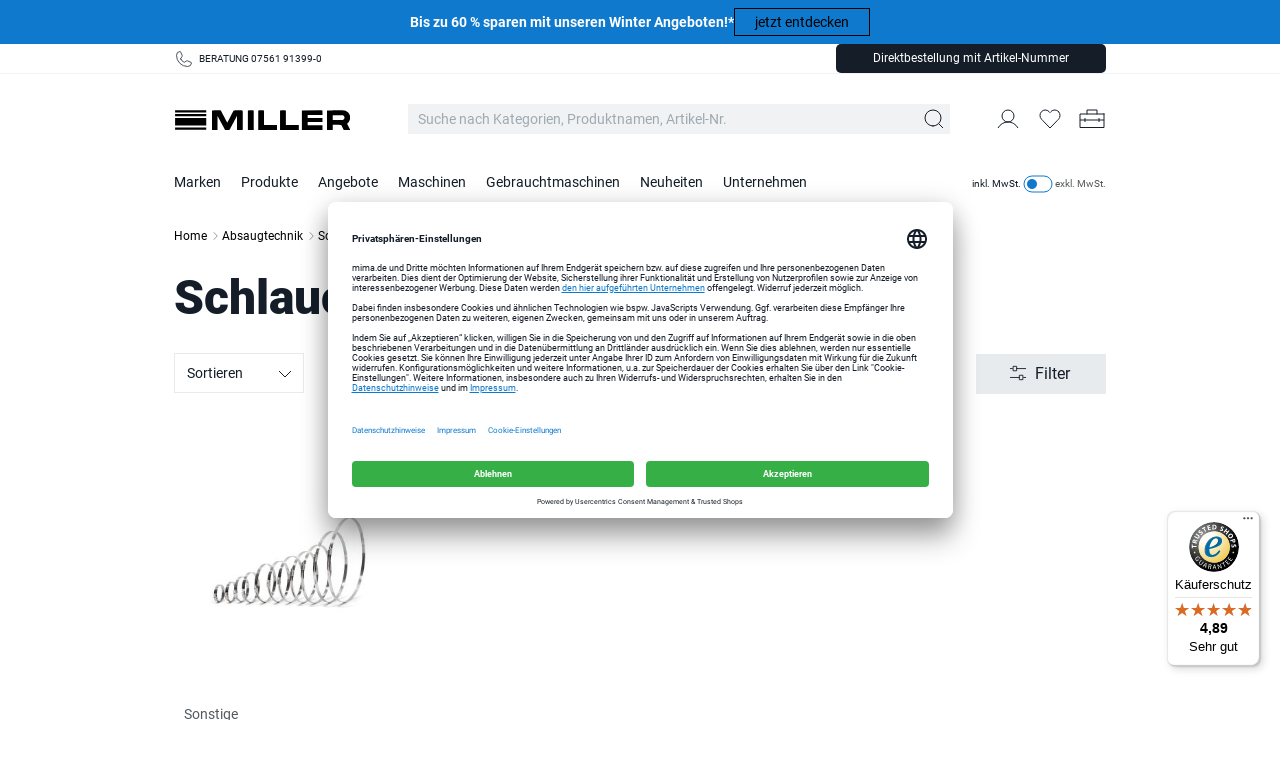

--- FILE ---
content_type: text/html; charset=UTF-8
request_url: https://www.mima.de/absaugtechnik/schlauchschellen/
body_size: 29391
content:
<!DOCTYPE html>
<html lang="de" >
<head>
<!-- Google Tag Manager-->
<script type="text/javascript">
        window.dataLayer = window.dataLayer || [];
        function gtag() {
            dataLayer.push(arguments);
        }

        gtag("consent", "default", {
            ad_user_data: "denied",
            ad_personalization: "denied",
            ad_storage: "denied",
            analytics_storage: "denied",
            wait_for_update: 2000
        });

        gtag("set", "ads_data_redaction", true);
    </script>
<script>
        		 dataLayer = [{"pageType":"alist","categoryPath":"Produkte\/Absaugtechnik\/Schlauchschellen","categoryTitle":"Schlauchschellen","category_sort":"","url-error_type":"","url-error_url":""}]; dataLayer.push({"sku-list_oxid":["V-02.0.110","02.0.112"],"sku-list_oxid_parent":["V-02.0.110","V-02.0.110"],"sku-list_artnum":["V-02.0.110","02.0.112"],"sku-list_artnum_parent":["V-02.0.110","V-02.0.110"]}); 
				dataLayer.push({"session_multilang":"de","isCacheHit":true,"internal_traffic":false,"basket_quantity":"0","currentBasket":{"event":"viewCartCurrentBasket","eventCategory":"viewCartCurrentBasket","eventAction":"","eventLabel":"","eventValue":"","viewCartItems":[]},"currentBasket_value":0,"user_oxuserId":"","user_customerId":"","user_mailMd5":"","user_sha256":"","user_email":"","user_existingUser":"0","user_loginStatus":"0","user_newsletter":"0","user_gender":"F","user_birthday":""});
    </script>
<script>
        (function(w,d,s,l,i){
            w[l]=w[l]||[];
            w[l].push({'gtm.start':new Date().getTime(),event:'gtm.js'});
            var f=d.getElementsByTagName(s)[0],j=d.createElement(s),dl=l!='dataLayer'?'&l='+l:'';
            j.async=true;j.src='https://st.mima.de/gtm.js?id='+i+dl;
            j.setAttribute('data-cfasync', 'false');
            f.parentNode.insertBefore(j,f);
        })(window,document,'script','dataLayer','GTM-P35P5S4');
    </script>
<!-- End Google Tag Manager-->
<meta http-equiv="X-UA-Compatible" content="IE=edge"><meta name="viewport" id="Viewport" content="width=device-width, initial-scale=1, maximum-scale=1, minimum-scale=1, user-scalable=no, shrink-to-fit=no"><meta http-equiv="Content-Type" content="text/html; charset=UTF-8"><title>Schlauchschellen | mima.de</title><meta name="ROBOTS" content="INDEX, FOLLOW"><script>if (undefined === window.EnderecoIntegrator) {window.EnderecoIntegrator = {};}if (!window.EnderecoIntegrator.onLoad) {window.EnderecoIntegrator.onLoad = [];}if (!window.EnderecoIntegrator.$globalFilters) {window.EnderecoIntegrator.$globalFilters = {anyActive: [],anyMissing: [],isModalAreaFree: []};}window.EnderecoIntegrator.$globalFilters.isModalAreaFree.push(function(areaFree, reference) {if (!window.EnderecoIntegrator.ready) {return false;} else {return areaFree;}});function enderecoInitAMS(prefix, config, cb, withDelay = false) {const initializeAMS = () => {const EAO = window.EnderecoIntegrator.initAMS(prefix, config);if (cb) {cb(EAO);}};const executeInit = () => {if (!withDelay) {initializeAMS();} else {setTimeout(initializeAMS, 1000);}};if (window.EnderecoIntegrator.initAMS) {executeInit();} else {window.EnderecoIntegrator.onLoad.push(executeInit);}}</script><script>if (undefined === window.EnderecoIntegrator) {window.EnderecoIntegrator = {};}if (!window.EnderecoIntegrator.onLoad) {window.EnderecoIntegrator.onLoad = [];}if (!window.EnderecoIntegrator.$globalFilters) {window.EnderecoIntegrator.$globalFilters = {anyActive: [],anyMissing: [],isModalAreaFree: []};}window.EnderecoIntegrator.$globalFilters.isModalAreaFree.push(function(areaFree, reference) {if (!window.EnderecoIntegrator.ready) {return false;} else {return areaFree;}});function enderecoInitAMS(prefix, config, cb, withDelay = false) {const initializeAMS = () => {const EAO = window.EnderecoIntegrator.initAMS(prefix, config);if (cb) {cb(EAO);}};const executeInit = () => {if (!withDelay) {initializeAMS();} else {setTimeout(initializeAMS, 1000);}};if (window.EnderecoIntegrator.initAMS) {executeInit();} else {window.EnderecoIntegrator.onLoad.push(executeInit);}}</script><meta name="description" content="Schlauchschellen vom Fachhändler ✓ Top-Qualität &amp; Kompetente Beratung ✓ Große Auswahl ✓ schnelle Lieferung"> <meta property="og:site_name" content="https://www.mima.de/"><meta property="og:title" content="Schlauchschellen | mima.de"><meta property="og:description" content="Schlauchschellen vom Fachhändler ✓ Top-Qualität &amp; Kompetente Beratung ✓ Große Auswahl ✓ schnelle Lieferung"><meta property="og:type" content="website"><meta property="og:image" content=""><meta property="og:url" content="https://www.mima.de/"><link rel="canonical" href="https://www.mima.de/absaugtechnik/schlauchschellen/">
<link rel="shortcut icon" type="image/x-icon" href="https://www.mima.de/out/MILNEU/img/favicons/favicon.ico">
<link rel="icon" type="image/x-icon" href="https://www.mima.de/out/MILNEU/img/favicons/favicon.ico">
<link rel="icon" type="image/png" href="https://www.mima.de/out/MILNEU/img/favicons/favicon-16x16.png" sizes="16x16">
<link rel="icon" type="image/png" href="https://www.mima.de/out/MILNEU/img/favicons/favicon-32x32.png" sizes="32x32">
<link rel="icon" type="image/png" href="https://www.mima.de/out/MILNEU/img/favicons/android-chrome-36x36.png" sizes="36x36">
<link rel="icon" type="image/png" href="https://www.mima.de/out/MILNEU/img/favicons/android-chrome-48x48.png" sizes="48x48">
<link rel="icon" type="image/png" href="https://www.mima.de/out/MILNEU/img/favicons/android-chrome-72x72.png" sizes="72x72">
<link rel="icon" type="image/png" href="https://www.mima.de/out/MILNEU/img/favicons/android-chrome-96x96.png" sizes="96x96">
<link rel="icon" type="image/png" href="https://www.mima.de/out/MILNEU/img/favicons/android-chrome-144x144.png" sizes="144x144">
<link rel="icon" type="image/png" href="https://www.mima.de/out/MILNEU/img/favicons/android-chrome-192x192.png" sizes="192x192">
<link rel="icon" type="image/png" href="https://www.mima.de/out/MILNEU/img/favicons/android-chrome-256x256.png" sizes="256x256">
<link rel="icon" type="image/png" href="https://www.mima.de/out/MILNEU/img/favicons/android-chrome-512x512.png" sizes="512x512">
<link rel="icon" type="image/png" href="https://www.mima.de/out/MILNEU/img/favicons/android-chrome-384x384.png" sizes="384x384">
<link rel="icon" type="image/png" href="https://www.mima.de/out/MILNEU/img/favicons/android-chrome-512x512.png" sizes="512x512">
<link rel="apple-touch-icon" sizes="180x180" href="https://www.mima.de/out/MILNEU/img/favicons/apple-touch-icon.png">
<link rel="apple-touch-icon" sizes="57x57" href="https://www.mima.de/out/MILNEU/img/favicons/apple-touch-icon-57x57.png">
<link rel="apple-touch-icon" sizes="60x60" href="https://www.mima.de/out/MILNEU/img/favicons/apple-touch-icon-60x60.png">
<link rel="apple-touch-icon" sizes="72x72" href="https://www.mima.de/out/MILNEU/img/favicons/apple-touch-icon-72x72.png">
<link rel="apple-touch-icon" sizes="76x76" href="https://www.mima.de/out/MILNEU/img/favicons/apple-touch-icon-76x76.png">
<link rel="apple-touch-icon" sizes="114x114" href="https://www.mima.de/out/MILNEU/img/favicons/apple-touch-icon-114x114.png">
<link rel="apple-touch-icon" sizes="120x120" href="https://www.mima.de/out/MILNEU/img/favicons/apple-touch-icon-120x120.png">
<link rel="apple-touch-icon" sizes="144x144" href="https://www.mima.de/out/MILNEU/img/favicons/apple-touch-icon-144x144.png">
<link rel="apple-touch-icon" sizes="152x152" href="https://www.mima.de/out/MILNEU/img/favicons/apple-touch-icon-152x152.png">
<link rel="apple-touch-icon" sizes="180x180" href="https://www.mima.de/out/MILNEU/img/favicons/apple-touch-icon-180x180.png">
<meta name="msapplication-TileImage" content="https://www.mima.de/out/MILNEU/img/favicons/mstile-144x144.png">
<meta name="msapplication-square70x70logo" content="https://www.mima.de/out/MILNEU/img/favicons/mstile-70x70.png">
<meta name="msapplication-square144x144logo" content="https://www.mima.de/out/MILNEU/img/favicons/mstile-144x144.png">
<meta name="msapplication-square150x150logo" content="https://www.mima.de/out/MILNEU/img/favicons/mstile-150x150.png">
<meta name="msapplication-wide310x150logo" content="https://www.mima.de/out/MILNEU/img/favicons/mstile-310x150.png">
<meta name="msapplication-square310x310logo" content="https://www.mima.de/out/MILNEU/img/favicons/mstile-310x310.png">
<link rel="manifest" href="https://www.mima.de/out/MILNEU/img/favicons/site.webmanifest">
<link rel="mask-icon" href="https://www.mima.de/out/MILNEU/img/favicons//safari-pinned-tab.svg" color="#5bbad5">
<meta name="application-name" content="mima"/>
<meta name="apple-mobile-web-app-title" content="mima"/>
<meta name="msapplication-config" content="https://www.mima.de/out/MILNEU/img/favicons/browserconfig.xml">
<meta name="msapplication-tooltip" content="mima"/>
<meta name="msapplication-starturl" content="https://www.mima.de/index.php?force_sid=oeldfe21ilcooq7v9kb867qse7&amp;"/>
<meta name="theme-color" content="#ffffff"> <meta name="msapplication-TileColor" content="#da532c">
<link rel="stylesheet" type="text/css" href="https://static.mima.de/out/combined/css/nrcombined_f3b2bf11a10ef0e4debf8de9d73959bd.css?1768810378" />
<script id="usercentrics-cmp" data-settings-id="Sf-URLYrN" src="https://app.usercentrics.eu/browser-ui/latest/loader.js" async></script>
<script src="https://static.mima.de/out/MILNEU/src/js/vendor/jquery.min.js"></script>
<div class="hidden js-didfind-tracking"
data-id="DF96366679"
data-endpoint="https://as.digitaldrang.de"
data-host="www.mima.de"
data-term=""
data-filter='{&quot;categories&quot;:&quot;Produkte\/Absaugtechnik\/Schlauchschellen&quot;}'
data-count="1"
data-controller="alist"
></div>
<div class="hidden js-didfind-tracking-group" data-ipgroup=""></div>
<div class="hidden js-didfind-personalization"
data-id="DF96366679"
data-endpoint="https://as.digitaldrang.de"
data-event=""
data-controller="alist"
></div>
<script type="text/javascript">
    var sBaseUrl = 'https://www.mima.de/index.php?force_sid=oeldfe21ilcooq7v9kb867qse7&amp;';var sActCl = 'alist';
</script>
</head>
  <!-- OXID eShop Enterprise Edition, Version 6, Shopping Cart System (c) OXID eSales AG 2003 - 2026 - https://www.oxid-esales.com -->
<body class="page-list nrshop-millergmbh cl-alist   activepreheader" data-instant-intensity="100">
<!-- Google Tag Manager (noscript) -->
<noscript>
<iframe src="https://www.googletagmanager.com/ns.html?id=GTM-P35P5S4" height="0" width="0" style="display:none;visibility:hidden"></iframe>     </noscript>
<!-- End Google Tag Manager (noscript) -->
<script type="application/ld+json">
        [{"@context":"http://schema.org","@type":"BreadcrumbList","itemListElement":[[{"@type":"ListItem","position":1,"item":{"@id":"https://www.mima.de/absaugtechnik/?force_sid=oeldfe21ilcooq7v9kb867qse7","name":"Absaugtechnik"}}],[{"@type":"ListItem","position":2,"item":{"@id":"https://www.mima.de/absaugtechnik/schlauchschellen/?force_sid=oeldfe21ilcooq7v9kb867qse7","name":"Schlauchschellen"}}]]},{"@context":"http://schema.org/","@type":"Organization","name":"Miller GmbH","url":"https://www.mima.de/","logo":"https://miller.scalecommerce.cloud/out/MILNEU/img/shop-logo-black.png","sameAs":["https://www.facebook.com/millermaschinen","https://www.instagram.com/miller_maschinen/","https://www.youtube.com/user/maschinenwerkzeuge"],"telephone":"+497561913990","address":{"@type":"PostalAddress","addressLocality":"Leutkirch","addressRegion":"Baden-W\u00fcrttemberg","postalCode":"88299","streetAddress":"In den B\u00f6gen 11"}},{"@context":"http://schema.org/","@type":"WebSite","name":"mima.de","alternateName":"Miller Maschinen","url":"https://www.mima.de/","potentialAction":{"@type":"SearchAction","target":"https://www.mima.de/absaugtechnik/schlauchschellen/?cl=search&searchparam={search_term}","query-input":"required name=search_term"}}]
    </script>
<div style="display: none;">
<?xml version="1.0" encoding="utf-8"?>
<svg version="1.1" id="Ebene_1" xmlns="http://www.w3.org/2000/svg" xmlns:xlink="http://www.w3.org/1999/xlink" x="0px" y="0px"
viewBox="0 0 64 64" style="enable-background:new 0 0 64 64;" xml:space="preserve">
<style type="text/css">
.st0{fill: #009ebc;}
</style>
<symbol id="shoppingBag">
<path class="st0" d="M55.8,11.8c-0.1-1.4-1-1.7-1-1.7s-4.6,0-10.9-0.1c0.1-2.4,0.3-7.6-1.1-8.7c-1.8-1.4-15.6-1.8-17.7-0.4
c-1.8,1.3-1.8,6.9-1.8,9c-6.2,0-10.7,0-11.2,0L10.2,10c0,0-0.6,0.1-0.6,0.8C9.6,11.5,6.1,64,6.1,64l51.8-3.5
C57.9,60.5,55.8,12.9,55.8,11.8z M27.9,10L28,4.1l11.6,0.1v5.9C35.9,10,31.6,10,27.9,10z"/>
<text class="shopping-bag-text" x="32" y="43" stroke="none" fill="#FFFFFF" style="font-size: 225%; text-anchor: middle;">0</text>
</symbol>
<symbol id="shoppingBagMini">
<polygon class="shopping-bag-stroke" fill="none" stroke="currentColor" stroke-width="2" stroke-miterlimit="10" points="44,18 54,18 54,63 10,63 10,18 20,18 "/>
<path class="shopping-bag-stroke" fill="none" stroke="currentColor" stroke-width="2" stroke-miterlimit="10" d="M22,24V11c0-5.523,4.477-10,10-10s10,4.477,10,10v13"/>
<text class="shopping-bag-text" x="32" y="43" stroke="currentColor" fill="#FFFFFF" stroke-width="2" style="font-size: 225%; text-anchor: middle;">0</text>
</symbol>
</svg>            </div>
<div class="preheader-banner">
<div class="container-fluid dd-ve-container clearfix"><div class="row"><div class="col-lg-12 col-lg-offset-0 col-xs-12 col-md-12 col-md-offset-0 col-sm-12 col-sm-offset-0"><a href="https://www.mima.de/angebote/jubilaeumsangebote/?force_sid=oeldfe21ilcooq7v9kb867qse7">
<div class="vcmspreheaderbanner dd-shortcode-milneu_preheader_banner " style="background-color: #0f7acd">
<div class="container vcmspreheaderbanner-content-wrapper">
<div class="vcmspreheaderbanner-content">
<div class="vcmspreheaderbanner-text"><p><font color="#ffffff"><b>Bis zu 60 % sparen mit unseren Winter Angeboten!*</b></font></p></div>
</div>
<div class="vcmspreheaderbanner-button hidden-xs">
<button class="btn btn-transparent-black btn-inline" title="jetzt entdecken">jetzt entdecken</button>
</div>
</div>
</div>
</a></div></div></div>    </div>
<div class="preheader hidden-xs hidden-sm ">
<div class="inheader container">
<div class="row">
<div class="presliders">
<div class="container-fluid dd-ve-container clearfix"><div class="row"><div class="col-lg-12 col-lg-offset-0 col-xs-12 col-md-12 col-md-offset-0 col-sm-12 col-sm-offset-0"><div class="dd-shortcode-text"><div class="presliders">
<div class="container-fluid dd-ve-container clearfix">
<div class="row">
<div class="col-lg-4 col-lg-offset-0 col-xs-12 col-md-4 col-md-offset-0 col-sm-4 col-sm-offset-0">
<div class="dd-shortcode-text">
<a href="tel:075619139950" class="prehader-order-phone">BERATUNG 07561 91399-0</a></div></div><div class="col-lg-2 col-lg-offset-0 col-xs-12 col-md-2 col-md-offset-0 col-sm-3 col-sm-offset-0"><div class="dd-shortcode-text"><br></div>
</div>
<div class="col-lg-6 col-lg-offset-0 col-xs-12 col-md-6 col-md-offset-0 col-sm-5 col-sm-offset-0">
<div class="dd-shortcode-text preheader-right">
<div class="directorder-wrapper ">
<div class="input-group-btn">
<button type="button" class="btn btn-default js-directorder-init directorder-init" title="Direktbestellung mit Artikel-Nummer">Direktbestellung mit Artikel-Nummer</button>
</div>
<div class="directorder-content">
<div class="directorder-content-text">Hier können Sie durch Eingabe der Artikelnummern und Mengen mehrere Produkte auf einmal dem Warenkorb hinzufügen:</div>
<div class="directorder-content-rows">
<div class="directorder-content-row first-row">
<div class="directorder-content-row-number">Artikel-Nr.</div>
<div class="directorder-content-row-amount">Anzahl</div>
</div>
<div class="directorder-content-row directorder-content-row_1">
<div class="hidden js-directorder-hiddenfields">
<input type="hidden" name="anid" class="anid" value="">
</div>
<div class="directorder-content-row-number">
<label for="searchParamDirectOrder4152" class="sr-only">Artikel-Nr.</label>
<input id="searchParamDirectOrder4152" class="searchParamDirectOrder" type="text" name="searchparam1234" value="" placeholder="Artikel-Nr.">
<div class="didfi-autocomplete-directorder-container js-didfi-directorder-container hidden" data-langid="0" data-shopid="1" data-basedir="https://www.mima.de/">
<div class="container">
<div id="didfiAutocomplete" class="didfiAutocomplete autocomplete-content"></div>
</div>
</div>
</div>
<div class="directorder-content-row-amount js-directorder-row-amount">
<label for="directOrderAmount4152" class="sr-only">Anzahl</label>
<input id="directOrderAmount4152" type="text" data-number="1" placeholder="Anzahl">
</div>
</div>
</div>
<div class="directorder-content-more js-directorder-addMore">
Weitere Artikel hinzufügen <span class="directorder-content-more-plus">+</span>
</div>
<div class="directorder-content-tobasket">
<button class="btn btn-primary js-directorder-tobasket">In den Werkzeugkoffer legen</button>
</div>
<div class="directorder-content-row hidden js-autosuggest-for-copy">
<div class="hidden js-directorder-hiddenfields">
<input type="hidden" name="anid" class="anid" value="">
</div>
<div class="directorder-content-row-number">
<label for="searchParamDirectOrderClone5840" class="sr-only">Artikel-Nr.</label>
<input id="searchParamDirectOrderClone5840" class="searchParamDirectOrder" type="text" name="searchparam" value="" placeholder="Artikel-Nr.">
<div class="didfi-autocomplete-directorder-container js-didfi-directorder-container hidden" data-langid="0" data-shopid="1" data-basedir="https://www.mima.de/">
<div class="container">
<div id="didfiAutocomplete" class="didfiAutocomplete autocomplete-content"></div>
</div>
</div>
</div>
<div class="directorder-content-row-amount js-directorder-row-amount">
<label for="directOrderAmount5840" class="sr-only">Anzahl</label>
<input id="directOrderAmount5840" type="text" placeholder="Anzahl">
</div>
</div>
</div>
</div><div><br></div>
</div>
</div>
</div></div></div></div></div></div></div>                </div>
</div>
</div>
</div>
<header class="header clearfix" id="header">
<nav class="navbar navbar-default" role="navigation">
<div class="container" data-nosnippet="true">
<div class="navbar-header">
<div class="row">
<div class="header-logo col-xs-8 col-md-3">
<a class="navbar-brand" href="https://www.mima.de/index.php?force_sid=oeldfe21ilcooq7v9kb867qse7" title="Miller GmbH">
<div class="logo"></div>
</a>
</div>
<div class="search-col js-searchactionbar col-md-7 ">
<form class="form search" role="form" action="https://www.mima.de/index.php?force_sid=oeldfe21ilcooq7v9kb867qse7&amp;" method="get" name="search">
<input type="hidden" name="stoken" value="1FD5718F" /><input type="hidden" name="sid" value="oeldfe21ilcooq7v9kb867qse7" />
<input type="hidden" name="lang" value="0" />
<input type="hidden" name="cl" value="search">
<label for="searchParam" class="sr-only">Suche nach Kategorien, Produktnamen, Artikel-Nr. </label>
<input class="form-control" type="text" id="searchParam" name="searchparam" value="" placeholder="Suche nach Kategorien, Produktnamen, Artikel-Nr. ">
<div class="input-group-btn btnbox">
<button type="submit" class="btn btn-primary" title="Suchen"></button>
</div>
</form>
<div class="didfi-autocomplete-container hidden" data-langid="0" data-shopid="1" data-basedir="https://www.mima.de/">
<div class="container">
<div id="didfiAutocomplete" class="autocomplete-content"></div>
</div>
</div>                        </div>
<div class="nav-secondary pull-right menus-col col-xs-5 col-md-2 ">
<div class="menu-dropdowns pull-right">
<div class="btn-group search-menu js-tooglesearchform">
<button type="button" class="btn dropdown-toggle" aria-label="Service Menu Suche"></button>
</div>
<div class="btn-group service-menu showLogin overlaybox  hide-login-xxs">
<button type="button" class="btn dropdown-toggle offcanvas-toggle" data-toggle="offcanvas" data-target="#loginboxOffcanvas" aria-label="Mein Konto"></button>
<ul class="dropdown-menu dropdown-menu-right pull-right" role="menu">
<li class="headline" role="menuitem">
<div class="container">
Mein Konto
<div class="closeit"></div>
</div>
</li>
<li class="container" role="menuitem">
<div class="row">
<div class="col-xs-12">
<div class="service-menu-box clearfix">
<form class="form" id="login" name="login" action="https://www.mima.de/index.php?force_sid=oeldfe21ilcooq7v9kb867qse7&amp;" method="post">
<div id="loginBox" class="loginBox" >
<input type="hidden" name="stoken" value="1FD5718F" /><input type="hidden" name="sid" value="oeldfe21ilcooq7v9kb867qse7" />
<input type="hidden" name="lang" value="0" />
<input type="hidden" name="cnid" value="7be31f3e33dcb8ef0d4ce0354ec0b5ce" />
<input type="hidden" name="actcontrol" value="alist" />
<input type="hidden" name="fnc" value="login_noredirect">
<input type="hidden" name="cl" value="alist">
<input type="hidden" name="pgNr" value="0">
<input type="hidden" name="CustomError" value="loginBoxErrors">
<div class="form-group mail col-xs-6">
<label for="loginEmail4596" class="sr-only">E-Mail-Adresse</label>
<input id="loginEmail4596" type="email" name="lgn_usr" value="" class="form-control" placeholder="E-Mail-Adresse">
</div>
<div class="form-group pwd col-xs-6">
<div class="input-group">
<label for="loginPasword4596" class="sr-only">Passwort</label>
<input id="loginPasword4596" type="password" name="lgn_pwd" class="form-control js-toggle-pwd" value="" placeholder="Passwort" autocapitalize="none" autocorrect="none">
<i class="icon-eye-pwd"></i>
</div>
<div class="infos">
<div class="checkbox">
<fieldset>
<legend class="sr-only">Passwort merken</legend>
<input type="checkbox" value="1" name="lgn_cook" id="remember4596">
<label for="remember4596">
Passwort merken
</label>
</fieldset>
</div>
<span class="pull-right">
<a class="forgotPasswordOpener" href="https://www.mima.de/passwort-vergessen-nr/?force_sid=oeldfe21ilcooq7v9kb867qse7" title="Passwort vergessen">Passwort vergessen</a>
</span>
</div>
</div>
<div class="form-group login col-xs-6">
<button type="submit" class="btn btn-primary">Anmelden</button>
</div>
<div class="form-group register col-xs-6">
<div>
<div class="register-headline">Neu bei uns?</div>
<div class="register-text">Durch Ihre Anmeldung in unserem Shop profitieren Sie von einem schnelleren Bestellvorgang, können mehrere Versandadressen speichern und ihre Bestellungen in Ihrem persönlichen Benutzerkonto einsehen.</div>
</div>
<a class="btn btn-secondary" id="registerLink" role="button" href="https://www.mima.de/konto-eroeffnen/?force_sid=oeldfe21ilcooq7v9kb867qse7" title="Registrieren">Registrieren</a>
</div>
<div class="clear"></div>
</div>
</form>
</div>
</div>
</div>
</li>
</ul>
</div>
<div class="btn-group nrMF_menu overlaybox">
<button type="button" class="btn offcanvas-toggle offcanvas-toggle-close js-minilist-toggle" data-toggle="offcanvas" data-target="#js-bootstrap-offcanvas-minifavlist" >
<div class="icon"></div>
<span class="itemcounter" style="display:none;"><span class="itemcount ">0</span></span>
<span class="text hidden-xs hidden-sm">Merkliste</span>
</button>
</div>
<div class="btn-group minibasket-menu overlaybox js-minibasketcontent" data-total="0,00 €">
<button type="button" class="hidden-lg hidden-md btn dropdown-toggle js-minibasketbutton offcanvas-toggle " data-href="https://www.mima.de/warenkorb/?force_sid=oeldfe21ilcooq7v9kb867qse7">
<span class="text sr-only">Werkzeugkoffer</span>
<span class="itemcounter js-minibasketcounter hidden"><span class="itemcount js-minibasketcount ">0</span></span>
</button>
<button type="button" class="hidden-sm hidden-xs btn dropdown-toggle js-minibasketbutton offcanvas-toggle " data-toggle="offcanvas" data-target="#minibasketOffcanvas" data-href="https://www.mima.de/warenkorb/?force_sid=oeldfe21ilcooq7v9kb867qse7">
<span class="text sr-only">Werkzeugkoffer</span>
<span class="itemcounter js-minibasketcounter hidden"><span class="itemcount js-minibasketcount ">0</span></span>
</button>
<a href="https://www.mima.de/warenkorb/?force_sid=oeldfe21ilcooq7v9kb867qse7" aria-label="Zum Werkzeugkoffer">
<div class="hidden-sm hidden-xs dropdown-toggle basket-btn "></div>
</a>
<div class="hidden-xs hidden-sm hidden js-minibasketrawcontent">
Der Warenkorb ist leer.
</div>
</div>
<div class="header-mobile-icon btn-group hidden-md hidden-lg">
<a type="button" class="navbar-toggle pull-left" href="#mobile-navflyout" >
<span class="sr-only">Toggle navigation</span>
<div class="hamburger-icon"></div>
</a>
</div>
</div>
</div>
</div>
</div>
<div class="navigation navbar-offcanvas navbar-offcanvas-touch clearfix" id="js-bootstrap-offcanvas">
<div class="visible-xs visible-sm">
<a class="navbar-brand" href="https://www.mima.de/index.php?force_sid=oeldfe21ilcooq7v9kb867qse7" title="Miller GmbH">
<div class="logo"></div>
</a>
<div class="close-menu js-closemenu"></div>
</div>
<ul class="nav navbar-nav container-fluid dd-ve-container fixed-navigation" data-navdelaytime="250">
<li class="first-category dropdown">
<a href="https://www.mima.de/marken/?force_sid=oeldfe21ilcooq7v9kb867qse7">
<span class="first-category-title" data-pseudo-title="Marken">Marken</span>
</a>
<ul id="second-level-manufacturer_" role="menu" class="second-category dropdown-menu manufacturer-dropdown">
<li role="menuitem">
<div class="container-fluid dd-ve-container clearfix"><div class="row"><div class="col-lg-12 col-lg-offset-0 col-xs-12 col-md-12 col-md-offset-0 col-sm-12 col-sm-offset-0"><div class="vcmsspacer hidden-md hidden-lg dd-shortcode-milneu_spacer " style="height: 20px;"></div>
<div class="vcmsspacer hidden-xs hidden-sm dd-shortcode-milneu_spacer " style="height: 20px;"></div></div></div><div class="row"><div class="col-lg-4 col-lg-offset-0 col-xs-12 col-sm-12 col-md-4 col-md-offset-0 col-sm-offset-0"><div class="vcmstopbrand dd-shortcode-milneu_brandbest ">
<div class="vcmstopbrand-wrapper row">
<div class="vcmstopbrand-headline">
Top Marken
</div>
<div class="vcmstopbrand-brands">
<div class="vcmstopbrand-item col-xs-12 col-sm-6">
<a href="https://www.mima.de/marken/format4/?force_sid=oeldfe21ilcooq7v9kb867qse7" title="Format4 - Alle Artikel ansehen">
<span>Format4</span>
</a>
</div>
<div class="vcmstopbrand-item col-xs-12 col-sm-6">
<a href="https://www.mima.de/marken/barth/?force_sid=oeldfe21ilcooq7v9kb867qse7" title="Barth - Alle Artikel ansehen">
<span>Barth</span>
</a>
</div>
<div class="vcmstopbrand-item col-xs-12 col-sm-6">
<a href="https://www.mima.de/marken/ent/?force_sid=oeldfe21ilcooq7v9kb867qse7" title="ENT - Alle Artikel ansehen">
<span>ENT</span>
</a>
</div>
<div class="vcmstopbrand-item col-xs-12 col-sm-6">
<a href="https://www.mima.de/marken/shaper/?force_sid=oeldfe21ilcooq7v9kb867qse7" title="Shaper - Alle Artikel ansehen">
<span>Shaper</span>
</a>
</div>
<div class="vcmstopbrand-item col-xs-12 col-sm-6">
<a href="https://www.mima.de/marken/fisch/?force_sid=oeldfe21ilcooq7v9kb867qse7" title="FISCH - Alle Artikel ansehen">
<span>FISCH</span>
</a>
</div>
<div class="vcmstopbrand-item col-xs-12 col-sm-6">
<a href="https://www.mima.de/marken/makita/?force_sid=oeldfe21ilcooq7v9kb867qse7" title="Makita - Alle Artikel ansehen">
<span>Makita</span>
</a>
</div>
<div class="vcmstopbrand-item col-xs-12 col-sm-6">
<a href="https://www.mima.de/marken/hammer/?force_sid=oeldfe21ilcooq7v9kb867qse7" title="HAMMER - Alle Artikel ansehen">
<span>HAMMER</span>
</a>
</div>
<div class="vcmstopbrand-item col-xs-12 col-sm-6">
<a href="https://www.mima.de/marken/milwaukee/?force_sid=oeldfe21ilcooq7v9kb867qse7" title="Milwaukee - Alle Artikel ansehen">
<span>Milwaukee</span>
</a>
</div>
<div class="vcmstopbrand-item col-xs-12 col-sm-6">
<a href="https://www.mima.de/marken/ruwi/?force_sid=oeldfe21ilcooq7v9kb867qse7" title="RUWI - Alle Artikel ansehen">
<span>RUWI</span>
</a>
</div>
<div class="vcmstopbrand-item col-xs-12 col-sm-6">
<a href="https://www.mima.de/marken/mafell/?force_sid=oeldfe21ilcooq7v9kb867qse7" title="Mafell - Alle Artikel ansehen">
<span>Mafell</span>
</a>
</div>
<div class="vcmstopbrand-item col-xs-12 col-sm-6">
<a href="https://www.mima.de/marken/prebena/?force_sid=oeldfe21ilcooq7v9kb867qse7" title="Prebena - Alle Artikel ansehen">
<span>Prebena</span>
</a>
</div>
<div class="vcmstopbrand-item col-xs-12 col-sm-6">
<a href="https://www.mima.de/marken/lamello/?force_sid=oeldfe21ilcooq7v9kb867qse7" title="Lamello - Alle Artikel ansehen">
<span>Lamello</span>
</a>
</div>
<div class="vcmstopbrand-item col-xs-12 col-sm-6">
<a href="https://www.mima.de/marken/felder/?force_sid=oeldfe21ilcooq7v9kb867qse7" title="Felder - Alle Artikel ansehen">
<span>Felder</span>
</a>
</div>
<div class="vcmstopbrand-item col-xs-12 col-sm-6">
<a href="https://www.mima.de/marken/schneider/?force_sid=oeldfe21ilcooq7v9kb867qse7" title="Schneider - Alle Artikel ansehen">
<span>Schneider</span>
</a>
</div>
<div class="vcmstopbrand-item col-xs-12 col-sm-6">
<a href="https://www.mima.de/marken/fein/?force_sid=oeldfe21ilcooq7v9kb867qse7" title="Fein - Alle Artikel ansehen">
<span>Fein</span>
</a>
</div>
<div class="vcmstopbrand-item col-xs-12 col-sm-6">
<a href="https://www.mima.de/marken/tormek/?force_sid=oeldfe21ilcooq7v9kb867qse7" title="Tormek - Alle Artikel ansehen">
<span>Tormek</span>
</a>
</div>
<div class="vcmstopbrand-item col-xs-12 col-sm-6">
<a href="https://www.mima.de/marken/miller/?force_sid=oeldfe21ilcooq7v9kb867qse7" title="Miller - Alle Artikel ansehen">
<span>Miller</span>
</a>
</div>
<div class="vcmstopbrand-item col-xs-12 col-sm-6">
<a href="https://www.mima.de/marken/eibenstock/?force_sid=oeldfe21ilcooq7v9kb867qse7" title="Eibenstock - Alle Artikel ansehen">
<span>Eibenstock</span>
</a>
</div>
<div class="vcmstopbrand-item col-xs-12 col-sm-6">
<a href="https://www.mima.de/marken/bessey/?force_sid=oeldfe21ilcooq7v9kb867qse7" title="Bessey - Alle Artikel ansehen">
<span>Bessey</span>
</a>
</div>
<div class="vcmstopbrand-item col-xs-12 col-sm-6">
<a href="https://www.mima.de/marken/aigner-werkzeuge/?force_sid=oeldfe21ilcooq7v9kb867qse7" title="Aigner Werkzeuge - Alle Artikel ansehen">
<span>Aigner Werkzeuge</span>
</a>
</div>
<div class="vcmstopbrand-item col-xs-12 col-sm-6">
<a href="https://www.mima.de/marken/dewalt/?force_sid=oeldfe21ilcooq7v9kb867qse7" title="Dewalt - Alle Artikel ansehen">
<span>Dewalt</span>
</a>
</div>
<div class="vcmstopbrand-item col-xs-12 col-sm-6">
<a href="https://www.mima.de/marken/festool/?force_sid=oeldfe21ilcooq7v9kb867qse7" title="Festool - Alle Artikel ansehen">
<span>Festool</span>
</a>
</div>
</div>
<div class="vcmstopbrand-button">
<a href="https://www.mima.de/marken/?force_sid=oeldfe21ilcooq7v9kb867qse7">
<button type="button" class="btn btn-primary">Alle anzeigen</button>
</a>
</div>
</div>
</div></div><div class="col-lg-4 col-lg-offset-0 col-xs-12 col-sm-12 col-md-4 col-md-offset-0 col-sm-offset-0"><div class="manufacturerfilter nfmanufacturerfilter vcms dd-shortcode-milneu_manufacturersearch js-manufacturersearch  ">
<p class="navcategory-parent">
Markensuche
</p>
<label class="control-label js-manufacturersearch-label">
z.B. Mustermarke
</label>
<form action="https://www.mima.de/index.php?" method="GET">
<input type="hidden" name="cl" value="search">
<input type="hidden" name="actcontrol" value="search">
<input type="hidden" name="listtype" value="search">
<input type="hidden" name="fnc" value="executefilter">
<input type="hidden" name="searchparam" value="">
<select class="manufacturersearch" name="attrfilter[manufacturer.oxtitle][]" data-live-search="true" data-live-search-placeholder="z.B. Mustermarke" title="Marken Suche" data-sanitize="false" data-virtual-scroll="false" data-selected-text-format="static" data-size="9" multiple>
<optgroup label="#">
</optgroup>
<optgroup label="Array">
</optgroup>
<optgroup label="A">
<option class="end answer jsspecialanswer article-wrapper" value="Aigner Sicherheitstechnik" data-count="">
Aigner Sicherheitstechnik
</option>
<option class="end answer jsspecialanswer article-wrapper" value="Aigner Werkzeuge" data-count="">
Aigner Werkzeuge
</option>
<option class="end answer jsspecialanswer article-wrapper" value="AKE" data-count="">
AKE
</option>
<option class="end answer jsspecialanswer article-wrapper" value="AL-KO" data-count="">
AL-KO
</option>
<option class="end answer jsspecialanswer article-wrapper" value="Alpen" data-count="">
Alpen
</option>
<option class="end answer jsspecialanswer article-wrapper" value="ANKE" data-count="">
ANKE
</option>
<option class="end answer jsspecialanswer article-wrapper" value="Arbortech" data-count="">
Arbortech
</option>
<option class="end answer jsspecialanswer article-wrapper" value="as Schwabe" data-count="">
as Schwabe
</option>
<option class="end answer jsspecialanswer article-wrapper" value="Avola" data-count="">
Avola
</option>
</optgroup>
<optgroup label="B">
<option class="end answer jsspecialanswer article-wrapper" value="Barbaric" data-count="">
Barbaric
</option>
<option class="end answer jsspecialanswer article-wrapper" value="Barke" data-count="">
Barke
</option>
<option class="end answer jsspecialanswer article-wrapper" value="Barth" data-count="">
Barth
</option>
<option class="end answer jsspecialanswer article-wrapper" value="beko" data-count="">
beko
</option>
<option class="end answer jsspecialanswer article-wrapper" value="BEPo" data-count="">
BEPo
</option>
<option class="end answer jsspecialanswer article-wrapper" value="Bernardo" data-count="">
Bernardo
</option>
<option class="end answer jsspecialanswer article-wrapper" value="Bessey" data-count="">
Bessey
</option>
<option class="end answer jsspecialanswer article-wrapper" value="Bindulin" data-count="">
Bindulin
</option>
<option class="end answer jsspecialanswer article-wrapper" value="BORA" data-count="">
BORA
</option>
<option class="end answer jsspecialanswer article-wrapper" value="Brennenstuhl" data-count="">
Brennenstuhl
</option>
<option class="end answer jsspecialanswer article-wrapper" value="Brennpeter" data-count="">
Brennpeter
</option>
</optgroup>
<optgroup label="C">
<option class="end answer jsspecialanswer article-wrapper" value="CARTER" data-count="">
CARTER
</option>
<option class="end answer jsspecialanswer article-wrapper" value="Chestnut" data-count="">
Chestnut
</option>
<option class="end answer jsspecialanswer article-wrapper" value="Comafer" data-count="">
Comafer
</option>
<option class="end answer jsspecialanswer article-wrapper" value="Crown" data-count="">
Crown
</option>
</optgroup>
<optgroup label="D">
<option class="end answer jsspecialanswer article-wrapper" value="Dewalt" data-count="">
Dewalt
</option>
<option class="end answer jsspecialanswer article-wrapper" value="Drechselmeister" data-count="">
Drechselmeister
</option>
<option class="end answer jsspecialanswer article-wrapper" value="Drill Doctor" data-count="">
Drill Doctor
</option>
<option class="end answer jsspecialanswer article-wrapper" value="Dronco | Osborn" data-count="">
Dronco | Osborn
</option>
</optgroup>
<optgroup label="E">
<option class="end answer jsspecialanswer article-wrapper" value="E-Coll" data-count="">
E-Coll
</option>
<option class="end answer jsspecialanswer article-wrapper" value="E-NORMpro" data-count="">
E-NORMpro
</option>
<option class="end answer jsspecialanswer article-wrapper" value="Easy Wood Tools" data-count="">
Easy Wood Tools
</option>
<option class="end answer jsspecialanswer article-wrapper" value="ECE" data-count="">
ECE
</option>
<option class="end answer jsspecialanswer article-wrapper" value="Edessö" data-count="">
Edessö
</option>
<option class="end answer jsspecialanswer article-wrapper" value="Eibenstock" data-count="">
Eibenstock
</option>
<option class="end answer jsspecialanswer article-wrapper" value="ENT" data-count="">
ENT
</option>
</optgroup>
<optgroup label="F">
<option class="end answer jsspecialanswer article-wrapper" value="FAMAG" data-count="">
FAMAG
</option>
<option class="end answer jsspecialanswer article-wrapper" value="Feichtner" data-count="">
Feichtner
</option>
<option class="end answer jsspecialanswer article-wrapper" value="Fein" data-count="">
Fein
</option>
<option class="end answer jsspecialanswer article-wrapper" value="Felder" data-count="">
Felder
</option>
<option class="end answer jsspecialanswer article-wrapper" value="Festool" data-count="">
Festool
</option>
<option class="end answer jsspecialanswer article-wrapper" value="Fetra" data-count="">
Fetra
</option>
<option class="end answer jsspecialanswer article-wrapper" value="Fimal" data-count="">
Fimal
</option>
<option class="end answer jsspecialanswer article-wrapper" value="FISCH" data-count="">
FISCH
</option>
<option class="end answer jsspecialanswer article-wrapper" value="Fischer" data-count="">
Fischer
</option>
<option class="end answer jsspecialanswer article-wrapper" value="FLOTT" data-count="">
FLOTT
</option>
<option class="end answer jsspecialanswer article-wrapper" value="Format4" data-count="">
Format4
</option>
<option class="end answer jsspecialanswer article-wrapper" value="Fortis" data-count="">
Fortis
</option>
</optgroup>
<optgroup label="G">
<option class="end answer jsspecialanswer article-wrapper" value="GANN" data-count="">
GANN
</option>
<option class="end answer jsspecialanswer article-wrapper" value="GANNOmat" data-count="">
GANNOmat
</option>
<option class="end answer jsspecialanswer article-wrapper" value="geo-FENNEL" data-count="">
geo-FENNEL
</option>
<option class="end answer jsspecialanswer article-wrapper" value="Gesipa" data-count="">
Gesipa
</option>
<option class="end answer jsspecialanswer article-wrapper" value="GM Werkzeuge" data-count="">
GM Werkzeuge
</option>
<option class="end answer jsspecialanswer article-wrapper" value="GRABO" data-count="">
GRABO
</option>
<option class="end answer jsspecialanswer article-wrapper" value="Graule" data-count="">
Graule
</option>
<option class="end answer jsspecialanswer article-wrapper" value="GUPFO" data-count="">
GUPFO
</option>
</optgroup>
<optgroup label="H">
<option class="end answer jsspecialanswer article-wrapper" value="Hager" data-count="">
Hager
</option>
<option class="end answer jsspecialanswer article-wrapper" value="HAMMER" data-count="">
HAMMER
</option>
<option class="end answer jsspecialanswer article-wrapper" value="Hapfo" data-count="">
Hapfo
</option>
<option class="end answer jsspecialanswer article-wrapper" value="Hase Safety Gloves" data-count="">
Hase Safety Gloves
</option>
<option class="end answer jsspecialanswer article-wrapper" value="HaWe" data-count="">
HaWe
</option>
<option class="end answer jsspecialanswer article-wrapper" value="hedue" data-count="">
hedue
</option>
<option class="end answer jsspecialanswer article-wrapper" value="Hegner" data-count="">
Hegner
</option>
<option class="end answer jsspecialanswer article-wrapper" value="Heller" data-count="">
Heller
</option>
<option class="end answer jsspecialanswer article-wrapper" value="HEMA" data-count="">
HEMA
</option>
<option class="end answer jsspecialanswer article-wrapper" value="HM Müllner" data-count="">
HM Müllner
</option>
<option class="end answer jsspecialanswer article-wrapper" value="Hoffmann" data-count="">
Hoffmann
</option>
<option class="end answer jsspecialanswer article-wrapper" value="Hunter" data-count="">
Hunter
</option>
</optgroup>
<optgroup label="I">
<option class="end answer jsspecialanswer article-wrapper" value="Illerleiter" data-count="">
Illerleiter
</option>
<option class="end answer jsspecialanswer article-wrapper" value="IQ-Tools" data-count="">
IQ-Tools
</option>
</optgroup>
<optgroup label="J">
<option class="end answer jsspecialanswer article-wrapper" value="JET" data-count="">
JET
</option>
<option class="end answer jsspecialanswer article-wrapper" value="Jowat" data-count="">
Jowat
</option>
<option class="end answer jsspecialanswer article-wrapper" value="Jrimac" data-count="">
Jrimac
</option>
<option class="end answer jsspecialanswer article-wrapper" value="JSO" data-count="">
JSO
</option>
</optgroup>
<optgroup label="K">
<option class="end answer jsspecialanswer article-wrapper" value="Kaindl" data-count="">
Kaindl
</option>
<option class="end answer jsspecialanswer article-wrapper" value="Kirschen" data-count="">
Kirschen
</option>
<option class="end answer jsspecialanswer article-wrapper" value="KLEIBERIT" data-count="">
KLEIBERIT
</option>
<option class="end answer jsspecialanswer article-wrapper" value="Klemmsia" data-count="">
Klemmsia
</option>
<option class="end answer jsspecialanswer article-wrapper" value="Klingspor" data-count="">
Klingspor
</option>
<option class="end answer jsspecialanswer article-wrapper" value="KNIPEX" data-count="">
KNIPEX
</option>
<option class="end answer jsspecialanswer article-wrapper" value="Krause" data-count="">
Krause
</option>
<option class="end answer jsspecialanswer article-wrapper" value="Kreg" data-count="">
Kreg
</option>
<option class="end answer jsspecialanswer article-wrapper" value="Kuper" data-count="">
Kuper
</option>
</optgroup>
<optgroup label="L">
<option class="end answer jsspecialanswer article-wrapper" value="Lamello" data-count="">
Lamello
</option>
<option class="end answer jsspecialanswer article-wrapper" value="Landefeld" data-count="">
Landefeld
</option>
<option class="end answer jsspecialanswer article-wrapper" value="Luxor" data-count="">
Luxor
</option>
<option class="end answer jsspecialanswer article-wrapper" value="Lyra" data-count="">
Lyra
</option>
</optgroup>
<optgroup label="M">
<option class="end answer jsspecialanswer article-wrapper" value="Mafell" data-count="">
Mafell
</option>
<option class="end answer jsspecialanswer article-wrapper" value="Makita" data-count="">
Makita
</option>
<option class="end answer jsspecialanswer article-wrapper" value="Mandrex" data-count="">
Mandrex
</option>
<option class="end answer jsspecialanswer article-wrapper" value="Marcrist" data-count="">
Marcrist
</option>
<option class="end answer jsspecialanswer article-wrapper" value="MAYER" data-count="">
MAYER
</option>
<option class="end answer jsspecialanswer article-wrapper" value="Milescraft" data-count="">
Milescraft
</option>
<option class="end answer jsspecialanswer article-wrapper" value="Miller" data-count="">
Miller
</option>
<option class="end answer jsspecialanswer article-wrapper" value="Milwaukee" data-count="">
Milwaukee
</option>
<option class="end answer jsspecialanswer article-wrapper" value="Mirka" data-count="">
Mirka
</option>
<option class="end answer jsspecialanswer article-wrapper" value="Moldex" data-count="">
Moldex
</option>
<option class="end answer jsspecialanswer article-wrapper" value="Müpro" data-count="">
Müpro
</option>
</optgroup>
<optgroup label="O">
<option class="end answer jsspecialanswer article-wrapper" value="OPTA Akawax" data-count="">
OPTA Akawax
</option>
</optgroup>
<optgroup label="P">
<option class="end answer jsspecialanswer article-wrapper" value="PEDI" data-count="">
PEDI
</option>
<option class="end answer jsspecialanswer article-wrapper" value="Peltor" data-count="">
Peltor
</option>
<option class="end answer jsspecialanswer article-wrapper" value="Pica" data-count="">
Pica
</option>
<option class="end answer jsspecialanswer article-wrapper" value="PICARD" data-count="">
PICARD
</option>
<option class="end answer jsspecialanswer article-wrapper" value="Piher" data-count="">
Piher
</option>
<option class="end answer jsspecialanswer article-wrapper" value="Planet Air" data-count="">
Planet Air
</option>
<option class="end answer jsspecialanswer article-wrapper" value="Prebena" data-count="">
Prebena
</option>
<option class="end answer jsspecialanswer article-wrapper" value="PROMAC" data-count="">
PROMAC
</option>
</optgroup>
<optgroup label="R">
<option class="end answer jsspecialanswer article-wrapper" value="Rali" data-count="">
Rali
</option>
<option class="end answer jsspecialanswer article-wrapper" value="Record Power" data-count="">
Record Power
</option>
<option class="end answer jsspecialanswer article-wrapper" value="Rehnen" data-count="">
Rehnen
</option>
<option class="end answer jsspecialanswer article-wrapper" value="Renuwell" data-count="">
Renuwell
</option>
<option class="end answer jsspecialanswer article-wrapper" value="Riepe" data-count="">
Riepe
</option>
<option class="end answer jsspecialanswer article-wrapper" value="Röhm" data-count="">
Röhm
</option>
<option class="end answer jsspecialanswer article-wrapper" value="Rojek" data-count="">
Rojek
</option>
<option class="end answer jsspecialanswer article-wrapper" value="Rustins" data-count="">
Rustins
</option>
<option class="end answer jsspecialanswer article-wrapper" value="RUWI" data-count="">
RUWI
</option>
</optgroup>
<optgroup label="S">
<option class="end answer jsspecialanswer article-wrapper" value="Saburrtooth" data-count="">
Saburrtooth
</option>
<option class="end answer jsspecialanswer article-wrapper" value="Salvamac" data-count="">
Salvamac
</option>
<option class="end answer jsspecialanswer article-wrapper" value="Sata" data-count="">
Sata
</option>
<option class="end answer jsspecialanswer article-wrapper" value="SawStop" data-count="">
SawStop
</option>
<option class="end answer jsspecialanswer article-wrapper" value="Schneider" data-count="">
Schneider
</option>
<option class="end answer jsspecialanswer article-wrapper" value="Shaper" data-count="">
Shaper
</option>
<option class="end answer jsspecialanswer article-wrapper" value="Shellawax" data-count="">
Shellawax
</option>
<option class="end answer jsspecialanswer article-wrapper" value="Sjöbergs" data-count="">
Sjöbergs
</option>
<option class="end answer jsspecialanswer article-wrapper" value="Sola" data-count="">
Sola
</option>
<option class="end answer jsspecialanswer article-wrapper" value="Sonstige" data-count="">
Sonstige
</option>
<option class="end answer jsspecialanswer article-wrapper" value="Sorby" data-count="">
Sorby
</option>
<option class="end answer jsspecialanswer article-wrapper" value="SPÄNEX" data-count="">
SPÄNEX
</option>
<option class="end answer jsspecialanswer article-wrapper" value="Spewe" data-count="">
Spewe
</option>
<option class="end answer jsspecialanswer article-wrapper" value="Sprintus" data-count="">
Sprintus
</option>
<option class="end answer jsspecialanswer article-wrapper" value="Stabila" data-count="">
Stabila
</option>
<option class="end answer jsspecialanswer article-wrapper" value="Stanley" data-count="">
Stanley
</option>
<option class="end answer jsspecialanswer article-wrapper" value="Stehle" data-count="">
Stehle
</option>
<option class="end answer jsspecialanswer article-wrapper" value="Striebig" data-count="">
Striebig
</option>
<option class="end answer jsspecialanswer article-wrapper" value="STUBAI" data-count="">
STUBAI
</option>
<option class="end answer jsspecialanswer article-wrapper" value="SW Stahl" data-count="">
SW Stahl
</option>
</optgroup>
<optgroup label="T">
<option class="end answer jsspecialanswer article-wrapper" value="Tajima" data-count="">
Tajima
</option>
<option class="end answer jsspecialanswer article-wrapper" value="Technocraft" data-count="">
Technocraft
</option>
<option class="end answer jsspecialanswer article-wrapper" value="Teknatool" data-count="">
Teknatool
</option>
<option class="end answer jsspecialanswer article-wrapper" value="TIXIT" data-count="">
TIXIT
</option>
<option class="end answer jsspecialanswer article-wrapper" value="Tormek" data-count="">
Tormek
</option>
<option class="end answer jsspecialanswer article-wrapper" value="Triton" data-count="">
Triton
</option>
</optgroup>
<optgroup label="U">
<option class="end answer jsspecialanswer article-wrapper" value="ULMIA" data-count="">
ULMIA
</option>
<option class="end answer jsspecialanswer article-wrapper" value="UNTHA" data-count="">
UNTHA
</option>
</optgroup>
<optgroup label="V">
<option class="end answer jsspecialanswer article-wrapper" value="Virutex" data-count="">
Virutex
</option>
</optgroup>
<optgroup label="W">
<option class="end answer jsspecialanswer article-wrapper" value="Wagner" data-count="">
Wagner
</option>
<option class="end answer jsspecialanswer article-wrapper" value="Weicon" data-count="">
Weicon
</option>
<option class="end answer jsspecialanswer article-wrapper" value="Wera" data-count="">
Wera
</option>
<option class="end answer jsspecialanswer article-wrapper" value="Wesetslintner" data-count="">
Wesetslintner
</option>
<option class="end answer jsspecialanswer article-wrapper" value="Widl" data-count="">
Widl
</option>
<option class="end answer jsspecialanswer article-wrapper" value="Wiha" data-count="">
Wiha
</option>
<option class="end answer jsspecialanswer article-wrapper" value="Woelm" data-count="">
Woelm
</option>
<option class="end answer jsspecialanswer article-wrapper" value="Wolf Messtechnik" data-count="">
Wolf Messtechnik
</option>
<option class="end answer jsspecialanswer article-wrapper" value="WOODCUT" data-count="">
WOODCUT
</option>
<option class="end answer jsspecialanswer article-wrapper" value="WSW" data-count="">
WSW
</option>
</optgroup>
<optgroup label="Z">
<option class="end answer jsspecialanswer article-wrapper" value="ZOBO" data-count="">
ZOBO
</option>
<option class="end answer jsspecialanswer article-wrapper" value="Zurrpack" data-count="">
Zurrpack
</option>
</optgroup>
</select>
<div class="nffilterbox">
<button class="btn btn-primary" type="submit">Suchen</button>
</div>
</form>
</div></div><div class="col-lg-4 col-lg-offset-0 col-xs-12 col-md-4 col-md-offset-0 col-sm-4 col-sm-offset-0"><div class="vcmsspacer hidden-md hidden-lg dd-shortcode-milneu_spacer " style="height: 50px;"></div>
<div class="vcmsspacer hidden-xs hidden-sm dd-shortcode-milneu_spacer " style="height: 50px;"></div></div></div><div class="row"><div class="col-lg-12 col-lg-offset-0 col-xs-12 col-md-12 col-md-offset-0 col-sm-12 col-sm-offset-0"><div class="vcmsspacer hidden-md hidden-lg dd-shortcode-milneu_spacer " style="height: 20px;"></div>
<div class="vcmsspacer hidden-xs hidden-sm dd-shortcode-milneu_spacer " style="height: 20px;"></div></div></div></div>            </li>
</ul>    </li>
<li class="first-category dropdown selected ">
<a href="https://www.mima.de/produkte/?force_sid=oeldfe21ilcooq7v9kb867qse7" class="dropdown-toggle">
<span class="first-category-title" data-pseudo-title="Produkte">Produkte</span>
<span class="menutoggle js-menutoggle"></span>                                </a>
<ul id="second-level_1" role="menu" class="second-category dropdown-menu">
<li role="menuitem">
<div class="container-fluid dd-ve-container clearfix"><div class="row"><div class="col-lg-12 col-lg-offset-0 col-xs-12 col-md-12 col-md-offset-0 col-sm-12 col-sm-offset-0"><div class="row">
<div class="flex-container">
<div class="col-xs-3">
<div class="second-categories">
<div class="row">
<div class="second-level-cat active  col-md-12  dropdown js-second-level-cat">
<a class=" active"
href="https://www.mima.de/absaugtechnik/"
data-cat-id="61000">
Absaugtechnik 									</a>
</div>
<div class="second-level-cat  col-md-12  dropdown js-second-level-cat">
<a class=""
href="https://www.mima.de/akkus-ladegeraete/"
data-cat-id="13000">
Akkus &amp; Ladegeräte 									</a>
</div>
<div class="second-level-cat  col-md-12  dropdown js-second-level-cat">
<a class=""
href="https://www.mima.de/arbeitskleidung-arbeitsschutz/"
data-cat-id="40000">
Arbeitskleidung &amp; Arbeitsschutz 									</a>
</div>
<div class="second-level-cat  col-md-12  dropdown js-second-level-cat">
<a class=""
href="https://www.mima.de/befestigungstechnik/"
data-cat-id="60000">
Befestigungstechnik 									</a>
</div>
<div class="second-level-cat  col-md-12  dropdown js-second-level-cat">
<a class=""
href="https://www.mima.de/chemisch-technische-produkte/"
data-cat-id="64000">
Chemisch-Technische Produkte 									</a>
</div>
<div class="second-level-cat  col-md-12  dropdown js-second-level-cat">
<a class=""
href="https://www.mima.de/drucklufttechnik/"
data-cat-id="63000">
Drucklufttechnik 									</a>
</div>
<div class="second-level-cat  col-md-12  dropdown js-second-level-cat">
<a class=""
href="https://www.mima.de/drechseln-maschinen-zubehoer/"
data-cat-id="70000">
Drechseln 									</a>
</div>
<div class="second-level-cat  col-md-12  dropdown js-second-level-cat">
<a class=""
href="https://www.mima.de/elektrowerkzeug/"
data-cat-id="10000">
Elektrowerkzeug 									</a>
</div>
<div class="second-level-cat  col-md-12  dropdown js-second-level-cat">
<a class=""
href="https://www.mima.de/elektrik-elektronik/"
data-cat-id="65000">
Elektrik &amp; Elektronik 									</a>
</div>
<div class="second-level-cat  col-md-12  dropdown js-second-level-cat">
<a class=""
href="https://www.mima.de/handwerkzeug/"
data-cat-id="20000">
Handwerkzeug 									</a>
</div>
<div class="second-level-cat  col-md-12  dropdown js-second-level-cat">
<a class=""
href="https://www.mima.de/lager-betriebseinrichtung/"
data-cat-id="62000">
Lager &amp; Betriebseinrichtung 									</a>
</div>
<div class="second-level-cat  col-md-12  dropdown js-second-level-cat">
<a class=""
href="https://www.mima.de/materialbearbeitung/"
data-cat-id="50000">
Materialbearbeitung 									</a>
</div>
<div class="second-level-cat  col-md-12  dropdown js-second-level-cat">
<a class=""
href="https://www.mima.de/maschinenzubehoer/"
data-cat-id="80100">
Maschinenzubehör 									</a>
</div>
<div class="second-level-cat  col-md-12  dropdown js-second-level-cat">
<a class=""
href="https://www.mima.de/mess-pruefgeraete/"
data-cat-id="30000">
Mess- &amp; Prüfgeräte 									</a>
</div>
<div class="second-level-cat  col-md-12  js-second-level-cat">
<a class=""
href="https://www.mima.de/geschenkgutscheine/"
data-cat-id="2718a433e2ade3931ae3185799de3306">
Geschenkgutscheine 									</a>
</div>
<div class="second-level-cat  col-md-12  dropdown js-second-level-cat">
<a class=""
href="https://www.mima.de/fanartikel/"
data-cat-id="17000">
Fanartikel 									</a>
</div>
</div>
</div>
</div>
<div class="col-xs-9">
<div class="third-categories">
<div class="row">
<ul class="third-category dropdown-menu" data-parent-cat-id="61000">
<div class="col-md-4">
<li class="nav-categories-item  end">
<a   href="https://www.mima.de/absaugtechnik/absaugschlaeuche/?force_sid=oeldfe21ilcooq7v9kb867qse7" >
<img data-nosnippet="true" src="https://static.mima.de/out/pictures/generated/category/icon/380_250_75/absaugschlaucheschellen.png" alt="Absaugschläuche" class="img-responsive">
Absaugschläuche
</a>
</li>
</div>
<div class="col-md-4">
<li class="nav-categories-item  end">
<a   href="https://www.mima.de/absaugtechnik/absaugrohre/?force_sid=oeldfe21ilcooq7v9kb867qse7" >
<img data-nosnippet="true" src="https://static.mima.de/out/pictures/generated/category/icon/380_250_75/kategorie-absaugtechnik-absaugrohre.png" alt="Absaugrohre" class="img-responsive">
Absaugrohre
</a>
</li>
</div>
<div class="col-md-4">
<li class="nav-categories-item  end">
<a   href="https://www.mima.de/maschinen/maschinenprogramm/absauganlagen/?force_sid=oeldfe21ilcooq7v9kb867qse7" >
Absauganlagen
</a>
</li>
</div>
<div class="col-md-4">
<li class="nav-categories-item  end">
<a   href="https://www.mima.de/absaugtechnik/reinluft-absauggeraete/?force_sid=oeldfe21ilcooq7v9kb867qse7" >
<img data-nosnippet="true" src="https://static.mima.de/out/pictures/generated/category/icon/380_250_75/reinluft-absauggerate.png" alt="Reinluft-Absauggeräte" class="img-responsive">
Reinluft-Absauggeräte
</a>
</li>
</div>
<div class="col-md-4">
<li class="nav-categories-item  end">
<a   href="https://www.mima.de/absaugtechnik/rohluft-absauggeraete/?force_sid=oeldfe21ilcooq7v9kb867qse7" >
<img data-nosnippet="true" src="https://static.mima.de/out/pictures/generated/category/icon/380_250_75/rohluft-absauggerate.png" alt="Rohluft-Absauggeräte" class="img-responsive">
Rohluft-Absauggeräte
</a>
</li>
</div>
<div class="col-md-4">
<li class="nav-categories-item  end">
<a   href="https://www.mima.de/absaugtechnik/rohrschellen/?force_sid=oeldfe21ilcooq7v9kb867qse7" >
<img data-nosnippet="true" src="https://static.mima.de/out/pictures/generated/category/icon/380_250_75/mima_240227_02115908_180_002.jpg" alt="Rohrschellen" class="img-responsive">
Rohrschellen
</a>
</li>
</div>
<div class="col-md-4">
<li class="nav-categories-item  end">
<a   href="https://www.mima.de/absaugtechnik/schlauchschellen/?force_sid=oeldfe21ilcooq7v9kb867qse7" >
<img data-nosnippet="true" src="https://static.mima.de/out/pictures/generated/category/icon/380_250_75/icon_schellen.jpg" alt="Schlauchschellen" class="img-responsive">
Schlauchschellen
</a>
</li>
</div>
<div class="col-md-4">
<li class="nav-categories-item  end">
<a   href="https://www.mima.de/absaugtechnik/absaug-montagematerial/?force_sid=oeldfe21ilcooq7v9kb867qse7" >
<img data-nosnippet="true" src="https://static.mima.de/out/pictures/generated/category/icon/380_250_75/kategorie-absaugtechnik-absaug-montagematerial.png" alt="Absaug-Montagematerial " class="img-responsive">
Absaug-Montagematerial 
</a>
</li>
</div>
<div class="col-md-4">
<li class="nav-categories-item  end">
<a   href="https://www.mima.de/absaugtechnik/absaugduesen-trichter/?force_sid=oeldfe21ilcooq7v9kb867qse7" >
<img data-nosnippet="true" src="https://static.mima.de/out/pictures/generated/category/icon/380_250_75/kategorie-absaugtechnik-absaugdsen.png" alt="Absaugdüsen &amp; Trichter" class="img-responsive">
Absaugdüsen &amp; Trichter
</a>
</li>
</div>
<div class="col-md-4">
<li class="nav-categories-item  end">
<a   href="https://www.mima.de/absaugtechnik/absaugzubehoer-kunststoff/?force_sid=oeldfe21ilcooq7v9kb867qse7" >
<img data-nosnippet="true" src="https://static.mima.de/out/pictures/generated/category/icon/380_250_75/absaugzubehorkunststoff.png" alt="Absaugzubehör Kunststoff" class="img-responsive">
Absaugzubehör Kunststoff
</a>
</li>
</div>
<div class="col-md-4">
<li class="nav-categories-item  end">
<a   href="https://www.mima.de/absaugtechnik/farbnebelabsaugungen/?force_sid=oeldfe21ilcooq7v9kb867qse7" >
<img data-nosnippet="true" src="https://static.mima.de/out/pictures/generated/category/icon/380_250_75/farbnebelabsaugungen.png" alt="Farbnebelabsaugungen" class="img-responsive">
Farbnebelabsaugungen
</a>
</li>
</div>
<div class="col-md-4">
<li class="nav-categories-item  end">
<a   href="https://www.mima.de/absaugtechnik/luftfiltersysteme/?force_sid=oeldfe21ilcooq7v9kb867qse7" >
<img data-nosnippet="true" src="https://static.mima.de/out/pictures/generated/category/icon/380_250_75/luftfiltersysteme.png" alt="Luftfiltersysteme" class="img-responsive">
Luftfiltersysteme
</a>
</li>
</div>
<div class="col-md-4">
<li class="nav-categories-item  end">
<a   href="https://www.mima.de/absaugtechnik/schleiftische/?force_sid=oeldfe21ilcooq7v9kb867qse7" >
<img data-nosnippet="true" src="https://static.mima.de/out/pictures/generated/category/icon/380_250_75/schleiftische.png" alt="Schleiftische" class="img-responsive">
Schleiftische
</a>
</li>
</div>
<div class="col-md-4">
<li class="nav-categories-item  end">
<a   href="https://www.mima.de/absaugtechnik/schnellkupplungen/?force_sid=oeldfe21ilcooq7v9kb867qse7" >
<img data-nosnippet="true" src="https://static.mima.de/out/pictures/generated/category/icon/380_250_75/schnellkupplungen.png" alt="Schnellkupplungen" class="img-responsive">
Schnellkupplungen
</a>
</li>
</div>
<div class="col-md-4">
<li class="nav-categories-item  end">
<a   href="https://www.mima.de/absaugtechnik/spaenesaecke-filter/?force_sid=oeldfe21ilcooq7v9kb867qse7" >
<img data-nosnippet="true" src="https://static.mima.de/out/pictures/generated/category/icon/380_250_75/spanesackefilter.png" alt="Spänesäcke &amp; Filter" class="img-responsive">
Spänesäcke &amp; Filter
</a>
</li>
</div>
<div class="col-md-4">
<li class="nav-categories-item  end">
<a   href="https://www.mima.de/absaugtechnik/steuerungstechnik/?force_sid=oeldfe21ilcooq7v9kb867qse7" >
<img data-nosnippet="true" src="https://static.mima.de/out/pictures/generated/category/icon/380_250_75/steuerungstechnik.png" alt="Steuerungstechnik" class="img-responsive">
Steuerungstechnik
</a>
</li>
</div>
</ul>
<ul class="third-category dropdown-menu" data-parent-cat-id="13000">
<div class="col-md-4">
<li class="nav-categories-item  end">
<a   href="https://www.mima.de/akkus-ladegeraete/akkus/?force_sid=oeldfe21ilcooq7v9kb867qse7" >
<img data-nosnippet="true" src="https://static.mima.de/out/pictures/generated/category/icon/380_250_75/icon_kategorie-makita-akkus-ladegeraete.jpg" alt="Akkus" class="img-responsive">
Akkus
</a>
</li>
</div>
<div class="col-md-4">
<li class="nav-categories-item  end">
<a   href="https://www.mima.de/akkus-ladegeraete/ladegeraete/?force_sid=oeldfe21ilcooq7v9kb867qse7" >
<img data-nosnippet="true" src="https://static.mima.de/out/pictures/generated/category/icon/380_250_75/milwaukee-ladegert-m12-18c-12v-14v-18v-4932352959_m4932352959.jpg" alt="Ladegeräte" class="img-responsive">
Ladegeräte
</a>
</li>
</div>
</ul>
<ul class="third-category dropdown-menu" data-parent-cat-id="40000">
<div class="col-md-4">
<li class="nav-categories-item  end">
<a   href="https://www.mima.de/arbeitskleidung-arbeitsschutz/arbeitshandschuhe/?force_sid=oeldfe21ilcooq7v9kb867qse7" >
<img data-nosnippet="true" src="https://static.mima.de/out/pictures/generated/category/icon/380_250_75/arbeitshandschuhe.png" alt="Arbeitshandschuhe" class="img-responsive">
Arbeitshandschuhe
</a>
</li>
</div>
<div class="col-md-4">
<li class="nav-categories-item  end">
<a   href="https://www.mima.de/arbeitskleidung-arbeitsschutz/atem-gesichtsschutz/?force_sid=oeldfe21ilcooq7v9kb867qse7" >
<img data-nosnippet="true" src="https://static.mima.de/out/pictures/generated/category/icon/380_250_75/atem-gesichtsschutz.png" alt="Atem- &amp; Gesichtsschutz" class="img-responsive">
Atem- &amp; Gesichtsschutz
</a>
</li>
</div>
<div class="col-md-4">
<li class="nav-categories-item  end">
<a   href="https://www.mima.de/arbeitskleidung-arbeitsschutz/erste-hilfe/?force_sid=oeldfe21ilcooq7v9kb867qse7" >
<img data-nosnippet="true" src="https://static.mima.de/out/pictures/generated/category/icon/380_250_75/erste-hilfe.png" alt="Erste-Hilfe" class="img-responsive">
Erste-Hilfe
</a>
</li>
</div>
<div class="col-md-4">
<li class="nav-categories-item  end">
<a   href="https://www.mima.de/arbeitskleidung-arbeitsschutz/gehoerschutz/?force_sid=oeldfe21ilcooq7v9kb867qse7" >
<img data-nosnippet="true" src="https://static.mima.de/out/pictures/generated/category/icon/380_250_75/gehorschutz.png" alt="Gehörschutz" class="img-responsive">
Gehörschutz
</a>
</li>
</div>
<div class="col-md-4">
<li class="nav-categories-item  end">
<a   href="https://www.mima.de/arbeitskleidung-arbeitsschutz/schutzanzuege-ueberziehschuhe-schutztueren/?force_sid=oeldfe21ilcooq7v9kb867qse7" >
<img data-nosnippet="true" src="https://static.mima.de/out/pictures/generated/category/icon/380_250_75/schutzanzugeuberziehschuheschutzturen.png" alt="Schutzanzüge &amp; Überziehschuhe, Schutztüren" class="img-responsive">
Schutzanzüge &amp; Überziehschuhe, Schutztüren
</a>
</li>
</div>
<div class="col-md-4">
<li class="nav-categories-item  end">
<a   href="https://www.mima.de/arbeitskleidung-arbeitsschutz/schutzbrillen/?force_sid=oeldfe21ilcooq7v9kb867qse7" >
<img data-nosnippet="true" src="https://static.mima.de/out/pictures/generated/category/icon/380_250_75/schutzbrillen.png" alt="Schutzbrillen" class="img-responsive">
Schutzbrillen
</a>
</li>
</div>
<div class="col-md-4">
<li class="nav-categories-item  end">
<a   href="https://www.mima.de/arbeitskleidung-arbeitsschutz/werkzeugguertel/?force_sid=oeldfe21ilcooq7v9kb867qse7" >
<img data-nosnippet="true" src="https://static.mima.de/out/pictures/generated/category/icon/380_250_75/werkzeuggurtel.png" alt="Werkzeuggürtel" class="img-responsive">
Werkzeuggürtel
</a>
</li>
</div>
</ul>
<ul class="third-category dropdown-menu" data-parent-cat-id="60000">
<div class="col-md-4">
<li class="nav-categories-item  end">
<a   href="https://www.mima.de/befestigungstechnik/befestigungssortimente/?force_sid=oeldfe21ilcooq7v9kb867qse7" >
<img data-nosnippet="true" src="https://static.mima.de/out/pictures/generated/category/icon/380_250_75/befestigungssortimente.png" alt="Befestigungssortimente" class="img-responsive">
Befestigungssortimente
</a>
</li>
</div>
<div class="col-md-4">
<li class="nav-categories-item  end">
<a   href="https://www.mima.de/befestigungstechnik/duebel/?force_sid=oeldfe21ilcooq7v9kb867qse7" >
<img data-nosnippet="true" src="https://static.mima.de/out/pictures/generated/category/icon/380_250_75/dubel.png" alt="Dübel" class="img-responsive">
Dübel
</a>
</li>
</div>
<div class="col-md-4">
<li class="nav-categories-item  end">
<a   href="https://www.mima.de/befestigungstechnik/holzverbinder/?force_sid=oeldfe21ilcooq7v9kb867qse7" >
<img data-nosnippet="true" src="https://static.mima.de/out/pictures/generated/category/icon/380_250_75/holzverbinder.png" alt="Holzverbinder" class="img-responsive">
Holzverbinder
</a>
</li>
</div>
<div class="col-md-4">
<li class="nav-categories-item  end">
<a   href="https://www.mima.de/befestigungstechnik/kabelbinder/?force_sid=oeldfe21ilcooq7v9kb867qse7" >
<img data-nosnippet="true" src="https://static.mima.de/out/pictures/generated/category/icon/380_250_75/kabelbinder.png" alt="Kabelbinder" class="img-responsive">
Kabelbinder
</a>
</li>
</div>
<div class="col-md-4">
<li class="nav-categories-item  end">
<a   href="https://www.mima.de/befestigungstechnik/klammern-naegel/?force_sid=oeldfe21ilcooq7v9kb867qse7" >
<img data-nosnippet="true" src="https://static.mima.de/out/pictures/generated/category/icon/380_250_75/klammernnagel.png" alt="Klammern &amp; Nägel" class="img-responsive">
Klammern &amp; Nägel
</a>
</li>
</div>
<div class="col-md-4">
<li class="nav-categories-item  end">
<a   href="https://www.mima.de/befestigungstechnik/kreuz-sterngriffe/?force_sid=oeldfe21ilcooq7v9kb867qse7" >
<img data-nosnippet="true" src="https://static.mima.de/out/pictures/generated/category/icon/380_250_75/kreuz-sterngriffe.png" alt="Kreuz- &amp; Sterngriffe" class="img-responsive">
Kreuz- &amp; Sterngriffe
</a>
</li>
</div>
<div class="col-md-4">
<li class="nav-categories-item  end">
<a   href="https://www.mima.de/befestigungstechnik/kunststoffkappen/?force_sid=oeldfe21ilcooq7v9kb867qse7" >
<img data-nosnippet="true" src="https://static.mima.de/out/pictures/generated/category/icon/380_250_75/kunststoffkappen.png" alt="Kunststoffkappen" class="img-responsive">
Kunststoffkappen
</a>
</li>
</div>
<div class="col-md-4">
<li class="nav-categories-item  end">
<a   href="https://www.mima.de/befestigungstechnik/montagematerial/?force_sid=oeldfe21ilcooq7v9kb867qse7" >
<img data-nosnippet="true" src="https://static.mima.de/out/pictures/generated/category/icon/380_250_75/montagematerial.png" alt="Montagematerial" class="img-responsive">
Montagematerial
</a>
</li>
</div>
<div class="col-md-4">
<li class="nav-categories-item  end">
<a   href="https://www.mima.de/befestigungstechnik/nieten/?force_sid=oeldfe21ilcooq7v9kb867qse7" >
<img data-nosnippet="true" src="https://static.mima.de/out/pictures/generated/category/icon/380_250_75/nieten.png" alt="Nieten" class="img-responsive">
Nieten
</a>
</li>
</div>
<div class="col-md-4">
<li class="nav-categories-item  end">
<a   href="https://www.mima.de/befestigungstechnik/scheiben-muttern/?force_sid=oeldfe21ilcooq7v9kb867qse7" >
<img data-nosnippet="true" src="https://static.mima.de/out/pictures/generated/category/icon/380_250_75/scheibenmuttern.png" alt="Scheiben &amp; Muttern" class="img-responsive">
Scheiben &amp; Muttern
</a>
</li>
</div>
<div class="col-md-4">
<li class="nav-categories-item  end">
<a   href="https://www.mima.de/befestigungstechnik/schrauben/?force_sid=oeldfe21ilcooq7v9kb867qse7" >
<img data-nosnippet="true" src="https://static.mima.de/out/pictures/generated/category/icon/380_250_75/schrauben.png" alt="Schrauben" class="img-responsive">
Schrauben
</a>
</li>
</div>
</ul>
<ul class="third-category dropdown-menu" data-parent-cat-id="64000">
<div class="col-md-4">
<li class="nav-categories-item  end">
<a   href="https://www.mima.de/chemisch-technische-produkte/leim-leimwalzen-klebstoffe/?force_sid=oeldfe21ilcooq7v9kb867qse7" >
<img data-nosnippet="true" src="https://static.mima.de/out/pictures/generated/category/icon/380_250_75/leimleimwalzenklebstoffe.png" alt="Leim, Leimwalzen &amp; Klebstoffe" class="img-responsive">
Leim, Leimwalzen &amp; Klebstoffe
</a>
</li>
</div>
<div class="col-md-4">
<li class="nav-categories-item ">
<a   href="https://www.mima.de/chemisch-technische-produkte/oberflaechenbehandlung-von-holz/?force_sid=oeldfe21ilcooq7v9kb867qse7" >
<img data-nosnippet="true" src="https://static.mima.de/out/pictures/generated/category/icon/380_250_75/produkategorie-oberglchenbehandlung-von-holz_2.png" alt="Oberflächenbehandlung von Holz" class="img-responsive">
Oberflächenbehandlung von Holz
</a>
</li>
</div>
<div class="col-md-4">
<li class="nav-categories-item  end">
<a   href="https://www.mima.de/chemisch-technische-produkte/oel-fett-schmierstoffe-loesungsmittel/?force_sid=oeldfe21ilcooq7v9kb867qse7" >
<img data-nosnippet="true" src="https://static.mima.de/out/pictures/generated/category/icon/380_250_75/olfettschmierstoffelosungsmittel.png" alt="Öl, Fett, Schmierstoffe &amp; Lösungsmittel" class="img-responsive">
Öl, Fett, Schmierstoffe &amp; Lösungsmittel
</a>
</li>
</div>
<div class="col-md-4">
<li class="nav-categories-item  end">
<a   href="https://www.mima.de/chemisch-technische-produkte/reinigung-pflege/?force_sid=oeldfe21ilcooq7v9kb867qse7" >
<img data-nosnippet="true" src="https://static.mima.de/out/pictures/generated/category/icon/380_250_75/reinigenpflegen.png" alt="Reinigung &amp; Pflege" class="img-responsive">
Reinigung &amp; Pflege
</a>
</li>
</div>
<div class="col-md-4">
<li class="nav-categories-item ">
<a   href="https://www.mima.de/chemisch-technische-produkte/verarbeitungswerkzeuge-zubehoer/?force_sid=oeldfe21ilcooq7v9kb867qse7" >
<img data-nosnippet="true" src="https://static.mima.de/out/pictures/generated/category/icon/380_250_75/verarbeitungswerkzeugezubehor.png" alt="Verarbeitungswerkzeuge &amp; Zubehör" class="img-responsive">
Verarbeitungswerkzeuge &amp; Zubehör
</a>
</li>
</div>
</ul>
<ul class="third-category dropdown-menu" data-parent-cat-id="63000">
<div class="col-md-4">
<li class="nav-categories-item  end">
<a   href="https://www.mima.de/drucklufttechnik/anschluss-verbindungstechnik/?force_sid=oeldfe21ilcooq7v9kb867qse7" >
<img data-nosnippet="true" src="https://static.mima.de/out/pictures/generated/category/icon/380_250_75/anschluss-verbindungstechnik.png" alt="Anschluss- &amp; Verbindungstechnik" class="img-responsive">
Anschluss- &amp; Verbindungstechnik
</a>
</li>
</div>
<div class="col-md-4">
<li class="nav-categories-item  end">
<a   href="https://www.mima.de/drucklufttechnik/ausblaspistolen-reifenfuellmessgeraete/?force_sid=oeldfe21ilcooq7v9kb867qse7" >
<img data-nosnippet="true" src="https://static.mima.de/out/pictures/generated/category/icon/380_250_75/ausblaspistolenreifenfullmessgerate.png" alt="Ausblaspistolen &amp; Reifenfüllmessgeräte" class="img-responsive">
Ausblaspistolen &amp; Reifenfüllmessgeräte
</a>
</li>
</div>
<div class="col-md-4">
<li class="nav-categories-item ">
<a   href="https://www.mima.de/drucklufttechnik/druckluftnagler/?force_sid=oeldfe21ilcooq7v9kb867qse7" >
<img data-nosnippet="true" src="https://static.mima.de/out/pictures/generated/category/icon/380_250_75/druckluftnagler.png" alt="Druckluftnagler" class="img-responsive">
Druckluftnagler
</a>
</li>
</div>
<div class="col-md-4">
<li class="nav-categories-item  end">
<a   href="https://www.mima.de/drucklufttechnik/druckluftschlaeuche/?force_sid=oeldfe21ilcooq7v9kb867qse7" >
<img data-nosnippet="true" src="https://static.mima.de/out/pictures/generated/category/icon/380_250_75/druckluftschlauche.png" alt="Druckluftschläuche" class="img-responsive">
Druckluftschläuche
</a>
</li>
</div>
<div class="col-md-4">
<li class="nav-categories-item  end">
<a   href="https://www.mima.de/drucklufttechnik/druckluftwerkzeuge/?force_sid=oeldfe21ilcooq7v9kb867qse7" >
<img data-nosnippet="true" src="https://static.mima.de/out/pictures/generated/category/icon/380_250_75/druckluftwerkzeuge.png" alt="Druckluftwerkzeuge" class="img-responsive">
Druckluftwerkzeuge
</a>
</li>
</div>
<div class="col-md-4">
<li class="nav-categories-item  end">
<a   href="https://www.mima.de/drucklufttechnik/farbspruehgeraete/?force_sid=oeldfe21ilcooq7v9kb867qse7" >
<img data-nosnippet="true" src="https://static.mima.de/out/pictures/generated/category/icon/380_250_75/farbspritzgerate.png" alt="Farbsprühgeräte" class="img-responsive">
Farbsprühgeräte
</a>
</li>
</div>
<div class="col-md-4">
<li class="nav-categories-item ">
<a   href="https://www.mima.de/drucklufttechnik/kompressoren/?force_sid=oeldfe21ilcooq7v9kb867qse7" >
<img data-nosnippet="true" src="https://static.mima.de/out/pictures/generated/category/icon/380_250_75/kompressoren.png" alt="Kompressoren" class="img-responsive">
Kompressoren
</a>
</li>
</div>
<div class="col-md-4">
<li class="nav-categories-item  end">
<a   href="https://www.mima.de/drucklufttechnik/manometer-druckminderer/?force_sid=oeldfe21ilcooq7v9kb867qse7" >
<img data-nosnippet="true" src="https://static.mima.de/out/pictures/generated/category/icon/380_250_75/manometerwartungsgerateol.png" alt="Manometer &amp; Druckminderer" class="img-responsive">
Manometer &amp; Druckminderer
</a>
</li>
</div>
<div class="col-md-4">
<li class="nav-categories-item  end">
<a   href="https://www.mima.de/drucklufttechnik/naegel-stifte-klammern/?force_sid=oeldfe21ilcooq7v9kb867qse7" >
<img data-nosnippet="true" src="https://static.mima.de/out/pictures/generated/category/icon/380_250_75/nagelstifteklammern.png" alt="Nägel, Stifte &amp; Klammern" class="img-responsive">
Nägel, Stifte &amp; Klammern
</a>
</li>
</div>
<div class="col-md-4">
<li class="nav-categories-item  end">
<a   href="https://www.mima.de/drucklufttechnik/rohrleitungssysteme/?force_sid=oeldfe21ilcooq7v9kb867qse7" >
<img data-nosnippet="true" src="https://static.mima.de/out/pictures/generated/category/icon/380_250_75/rohrleitungssysteme.png" alt="Rohrleitungssysteme" class="img-responsive">
Rohrleitungssysteme
</a>
</li>
</div>
</ul>
<ul class="third-category dropdown-menu" data-parent-cat-id="70000">
<div class="col-md-4">
<li class="nav-categories-item  end">
<a   href="https://www.mima.de/elektrowerkzeug/schaerfmaschinen/?force_sid=oeldfe21ilcooq7v9kb867qse7" >
<img data-nosnippet="true" src="https://static.mima.de/out/pictures/generated/category/icon/380_250_75/kategorie-drechsel-drechselmesser-schrfen.png" alt="Drechselmesser schärfen" class="img-responsive">
Drechselmesser schärfen
</a>
</li>
</div>
<div class="col-md-4">
<li class="nav-categories-item  end">
<a   href="https://www.mima.de/drechseln-maschinen-zubehoer/drechselmaschinen/?force_sid=oeldfe21ilcooq7v9kb867qse7" >
<img data-nosnippet="true" src="https://static.mima.de/out/pictures/generated/category/icon/380_250_75/drechselmaschinen.png" alt="Drechselmaschinen" class="img-responsive">
Drechselmaschinen
</a>
</li>
</div>
<div class="col-md-4">
<li class="nav-categories-item  end">
<a   href="https://www.mima.de/drechseln-maschinen-zubehoer/drechselwerkzeug/?force_sid=oeldfe21ilcooq7v9kb867qse7" >
<img data-nosnippet="true" src="https://static.mima.de/out/pictures/generated/category/icon/380_250_75/kategorie-drechsel-rechselwerkzeug.png" alt="Drechselwerkzeug" class="img-responsive">
Drechselwerkzeug
</a>
</li>
</div>
<div class="col-md-4">
<li class="nav-categories-item  end">
<a   href="https://www.mima.de/drechseln-maschinen-zubehoer/spannfutter/?force_sid=oeldfe21ilcooq7v9kb867qse7" >
<img data-nosnippet="true" src="https://static.mima.de/out/pictures/generated/category/icon/380_250_75/spannfutter.png" alt="Spannfutter" class="img-responsive">
Spannfutter
</a>
</li>
</div>
<div class="col-md-4">
<li class="nav-categories-item  end">
<a   href="https://www.mima.de/drechseln-maschinen-zubehoer/drechselmaschinen-zubehoer/?force_sid=oeldfe21ilcooq7v9kb867qse7" >
<img data-nosnippet="true" src="https://static.mima.de/out/pictures/generated/category/icon/380_250_75/drechselmaschinedrehbankzubehor.png" alt="Drechselmaschinen-Zubehör" class="img-responsive">
Drechselmaschinen-Zubehör
</a>
</li>
</div>
<div class="col-md-4">
<li class="nav-categories-item  end">
<a   href="https://www.mima.de/drechseln-maschinen-zubehoer/drechsel-accessoires/?force_sid=oeldfe21ilcooq7v9kb867qse7" >
<img data-nosnippet="true" src="https://static.mima.de/out/pictures/generated/category/icon/380_250_75/drechsel-accessoires.png" alt="Drechsel-Accessoires" class="img-responsive">
Drechsel-Accessoires
</a>
</li>
</div>
<div class="col-md-4">
<li class="nav-categories-item  end">
<a   href="https://www.mima.de/drechseln-maschinen-zubehoer/oberflaechenbearbeitung/?force_sid=oeldfe21ilcooq7v9kb867qse7" >
<img data-nosnippet="true" src="https://static.mima.de/out/pictures/generated/category/icon/380_250_75/oberflachenbearbeitung.png" alt="Oberflächenbearbeitung" class="img-responsive">
Oberflächenbearbeitung
</a>
</li>
</div>
<div class="col-md-4">
<li class="nav-categories-item  end">
<a   href="https://www.mima.de/drechseln-maschinen-zubehoer/drechsel-messwerkzeuge/?force_sid=oeldfe21ilcooq7v9kb867qse7" >
<img data-nosnippet="true" src="https://static.mima.de/out/pictures/generated/category/icon/380_250_75/drechsel-messwerkzeuge.png" alt="Drechsel-Messwerkzeuge" class="img-responsive">
Drechsel-Messwerkzeuge
</a>
</li>
</div>
</ul>
<ul class="third-category dropdown-menu" data-parent-cat-id="10000">
<div class="col-md-4">
<li class="nav-categories-item ">
<a   href="https://www.mima.de/elektrowerkzeug/elektrowerkzeug-bohren-schrauben/?force_sid=oeldfe21ilcooq7v9kb867qse7" >
<img data-nosnippet="true" src="https://static.mima.de/out/pictures/generated/category/icon/380_250_75/bohrenschrauben.png" alt="Bohren &amp; Schrauben" class="img-responsive">
Bohren &amp; Schrauben
</a>
</li>
</div>
<div class="col-md-4">
<li class="nav-categories-item ">
<a   href="https://www.mima.de/elektrowerkzeug/elektrosaegen/?force_sid=oeldfe21ilcooq7v9kb867qse7" >
<img data-nosnippet="true" src="https://static.mima.de/out/pictures/generated/category/icon/380_250_75/sagen.png" alt="Sägen" class="img-responsive">
Sägen
</a>
</li>
</div>
<div class="col-md-4">
<li class="nav-categories-item ">
<a   href="https://www.mima.de/elektrowerkzeug/elektrohobel/?force_sid=oeldfe21ilcooq7v9kb867qse7" >
<img data-nosnippet="true" src="https://static.mima.de/out/pictures/generated/category/icon/380_250_75/hobeln.png" alt="Hobel" class="img-responsive">
Hobel
</a>
</li>
</div>
<div class="col-md-4">
<li class="nav-categories-item ">
<a   href="https://www.mima.de/elektrowerkzeug/fraese/?force_sid=oeldfe21ilcooq7v9kb867qse7" >
<img data-nosnippet="true" src="https://static.mima.de/out/pictures/generated/category/icon/380_250_75/frasen.png" alt="Fräse" class="img-responsive">
Fräse
</a>
</li>
</div>
<div class="col-md-4">
<li class="nav-categories-item ">
<a   href="https://www.mima.de/elektrowerkzeug/schleifmaschinen/?force_sid=oeldfe21ilcooq7v9kb867qse7" >
<img data-nosnippet="true" src="https://static.mima.de/out/pictures/generated/category/icon/380_250_75/kategorie-schleifen(1).png" alt="Schleifmaschinen" class="img-responsive">
Schleifmaschinen
</a>
</li>
</div>
<div class="col-md-4">
<li class="nav-categories-item ">
<a   href="https://www.mima.de/elektrowerkzeug/industriestaubsauger/?force_sid=oeldfe21ilcooq7v9kb867qse7" >
<img data-nosnippet="true" src="https://static.mima.de/out/pictures/generated/category/icon/380_250_75/festool-akku-absaugmobil-cleantec-ctlc-midi-577066_1.jpg" alt="Sauger" class="img-responsive">
Sauger
</a>
</li>
</div>
<div class="col-md-4">
<li class="nav-categories-item ">
<a   href="https://www.mima.de/elektrowerkzeug/trennsysteme/?force_sid=oeldfe21ilcooq7v9kb867qse7" >
<img data-nosnippet="true" src="https://static.mima.de/out/pictures/generated/category/icon/380_250_75/trennsysteme_1.jpg" alt="Trennsysteme" class="img-responsive">
Trennsysteme
</a>
</li>
</div>
<div class="col-md-4">
<li class="nav-categories-item ">
<a   href="https://www.mima.de/elektrowerkzeug/gartengeraete/?force_sid=oeldfe21ilcooq7v9kb867qse7" >
<img data-nosnippet="true" src="https://static.mima.de/out/pictures/generated/category/icon/380_250_75/gartengerate.png" alt="Gartengeräte" class="img-responsive">
Gartengeräte
</a>
</li>
</div>
<div class="col-md-4">
<li class="nav-categories-item ">
<a   href="https://www.mima.de/elektrowerkzeug/sanieren/?force_sid=oeldfe21ilcooq7v9kb867qse7" >
<img data-nosnippet="true" src="https://static.mima.de/out/pictures/generated/category/icon/380_250_75/sanieren.png" alt="Sanieren" class="img-responsive">
Sanieren
</a>
</li>
</div>
<div class="col-md-4">
<li class="nav-categories-item  end">
<a   href="https://www.mima.de/elektrowerkzeug/multifunktionswerkzeuge/?force_sid=oeldfe21ilcooq7v9kb867qse7" >
<img data-nosnippet="true" src="https://static.mima.de/out/pictures/generated/category/icon/380_250_75/multitools.png" alt="Multifunktionswerkzeuge" class="img-responsive">
Multifunktionswerkzeuge
</a>
</li>
</div>
<div class="col-md-4">
<li class="nav-categories-item ">
<a   href="https://www.mima.de/elektrowerkzeug/kantenanleimgeraete/?force_sid=oeldfe21ilcooq7v9kb867qse7" >
<img data-nosnippet="true" src="https://static.mima.de/out/pictures/generated/category/icon/380_250_75/kantenanleimen.png" alt="Kantenanleimgeräte" class="img-responsive">
Kantenanleimgeräte
</a>
</li>
</div>
<div class="col-md-4">
<li class="nav-categories-item ">
<a   href="https://www.mima.de/elektrowerkzeug/schaerfmaschinen/?force_sid=oeldfe21ilcooq7v9kb867qse7" >
<img data-nosnippet="true" src="https://static.mima.de/out/pictures/generated/category/icon/380_250_75/scharfmaschinenzubehor.png" alt="Schärfmaschinen" class="img-responsive">
Schärfmaschinen
</a>
</li>
</div>
<div class="col-md-4">
<li class="nav-categories-item ">
<a   href="https://www.mima.de/elektrowerkzeug/ruehrwerke/?force_sid=oeldfe21ilcooq7v9kb867qse7" >
<img data-nosnippet="true" src="https://static.mima.de/out/pictures/generated/category/icon/380_250_75/ruehrwerke.jpg" alt="Rührwerke" class="img-responsive">
Rührwerke
</a>
</li>
</div>
<div class="col-md-4">
<li class="nav-categories-item ">
<a   href="https://www.mima.de/elektrowerkzeug/poliermaschinen/?force_sid=oeldfe21ilcooq7v9kb867qse7" >
<img data-nosnippet="true" src="https://static.mima.de/out/pictures/generated/category/icon/380_250_75/kategorie-polieren.png" alt="Poliermaschinen" class="img-responsive">
Poliermaschinen
</a>
</li>
</div>
<div class="col-md-4">
<li class="nav-categories-item ">
<a   href="https://www.mima.de/elektrowerkzeug/heissluftwerkzeug/?force_sid=oeldfe21ilcooq7v9kb867qse7" >
<img data-nosnippet="true" src="https://static.mima.de/out/pictures/generated/category/icon/380_250_75/heissluftgeblaseklebepistol.png" alt="Heißluftgebläse, Heizer &amp; Klebepistolen" class="img-responsive">
Heißluftgebläse, Heizer &amp; Klebepistolen
</a>
</li>
</div>
<div class="col-md-4">
<li class="nav-categories-item  end">
<a   href="https://www.mima.de/elektrowerkzeug/nagler-tacker-blindnietgeraete/?force_sid=oeldfe21ilcooq7v9kb867qse7" >
<img data-nosnippet="true" src="https://static.mima.de/out/pictures/generated/category/icon/380_250_75/milwaukee-akku-nagler-m18_ffn-502c--hero_1-4933471404.jpg" alt="Nagler, -Tacker &amp; Blindnietgeräte" class="img-responsive">
Nagler, -Tacker &amp; Blindnietgeräte
</a>
</li>
</div>
<div class="col-md-4">
<li class="nav-categories-item ">
<a   href="https://www.mima.de/elektrowerkzeug/akku-kartuschenpresse/?force_sid=oeldfe21ilcooq7v9kb867qse7" >
<img data-nosnippet="true" src="https://static.mima.de/out/pictures/generated/category/icon/380_250_75/milwaukee-kartuschenpresse-c18_pcg_310c-201b--hero_1-4933441310.jpg" alt="Akku-Kartuschenpresse" class="img-responsive">
Akku-Kartuschenpresse
</a>
</li>
</div>
<div class="col-md-4">
<li class="nav-categories-item ">
<a   href="https://www.mima.de/elektrowerkzeug/ventilatoren-geblaese/?force_sid=oeldfe21ilcooq7v9kb867qse7" >
<img data-nosnippet="true" src="https://static.mima.de/out/pictures/generated/category/icon/380_250_75/heizerlufter.png" alt="Ventilatoren &amp; Gebläse" class="img-responsive">
Ventilatoren &amp; Gebläse
</a>
</li>
</div>
<div class="col-md-4">
<li class="nav-categories-item  end">
<a   href="https://www.mima.de/elektrowerkzeug/akku-ratschen/?force_sid=oeldfe21ilcooq7v9kb867qse7" >
<img data-nosnippet="true" src="https://static.mima.de/out/pictures/generated/category/icon/380_250_75/dewalt-akku-ratsche-18v-basic-dew-dcf512n-xj.jpg" alt="Akku-Ratschen" class="img-responsive">
Akku-Ratschen
</a>
</li>
</div>
<div class="col-md-4">
<li class="nav-categories-item  end">
<a   href="https://www.mima.de/elektrowerkzeug/knabber-blechscheren/?force_sid=oeldfe21ilcooq7v9kb867qse7" >
<img data-nosnippet="true" src="https://static.mima.de/out/pictures/generated/category/icon/380_250_75/makita_akku-knabber_mak-djn161_1.jpg" alt="Knabber &amp; Blechscheren" class="img-responsive">
Knabber &amp; Blechscheren
</a>
</li>
</div>
<div class="col-md-4">
<li class="nav-categories-item  end">
<a   href="https://www.mima.de/elektrowerkzeug/sonstige-elektrowerkzeuge/?force_sid=oeldfe21ilcooq7v9kb867qse7" >
<img data-nosnippet="true" src="https://static.mima.de/out/pictures/generated/category/icon/380_250_75/milwaukee-sonstige-elektrowerkzeuge.jpg" alt="Sonstige Elektrowerkzeuge" class="img-responsive">
Sonstige Elektrowerkzeuge
</a>
</li>
</div>
<div class="col-md-4">
<li class="nav-categories-item ">
<a   href="https://www.mima.de/elektrowerkzeug/elektrowerkzeug-zubehoer/?force_sid=oeldfe21ilcooq7v9kb867qse7" >
<img data-nosnippet="true" src="https://static.mima.de/out/pictures/generated/category/icon/380_250_75/elektrowerkzeug-zubehr.jpg" alt="Elektrowerkzeug-Zubehör" class="img-responsive">
Elektrowerkzeug-Zubehör
</a>
</li>
</div>
</ul>
<ul class="third-category dropdown-menu" data-parent-cat-id="65000">
<div class="col-md-4">
<li class="nav-categories-item  end">
<a   href="https://www.mima.de/elektrik-elektronik/arbeitsleuchten-baustrahler/?force_sid=oeldfe21ilcooq7v9kb867qse7" >
<img data-nosnippet="true" src="https://static.mima.de/out/pictures/generated/category/icon/380_250_75/arbeitsleuchtenbaustrahler.png" alt="Arbeitsleuchten &amp; Baustrahler" class="img-responsive">
Arbeitsleuchten &amp; Baustrahler
</a>
</li>
</div>
<div class="col-md-4">
<li class="nav-categories-item  end">
<a   href="https://www.mima.de/elektrik-elektronik/akkus-batterien/?force_sid=oeldfe21ilcooq7v9kb867qse7" >
<img data-nosnippet="true" src="https://static.mima.de/out/pictures/generated/category/icon/380_250_75/batterien.png" alt="Batterien" class="img-responsive">
Batterien
</a>
</li>
</div>
<div class="col-md-4">
<li class="nav-categories-item  end">
<a   href="https://www.mima.de/elektrik-elektronik/installationswerkzeuge/?force_sid=oeldfe21ilcooq7v9kb867qse7" >
<img data-nosnippet="true" src="https://static.mima.de/out/pictures/generated/category/icon/380_250_75/installationswerkzeuge.png" alt="Installationswerkzeuge" class="img-responsive">
Installationswerkzeuge
</a>
</li>
</div>
<div class="col-md-4">
<li class="nav-categories-item  end">
<a   href="https://www.mima.de/elektrik-elektronik/kabel-stecker-stromverteilung/?force_sid=oeldfe21ilcooq7v9kb867qse7" >
<img data-nosnippet="true" src="https://static.mima.de/out/pictures/generated/category/icon/380_250_75/kabelsteckerstromverteilung.png" alt="Kabel, Stecker &amp; Stromverteilung" class="img-responsive">
Kabel, Stecker &amp; Stromverteilung
</a>
</li>
</div>
<div class="col-md-4">
<li class="nav-categories-item  end">
<a   href="https://www.mima.de/elektrik-elektronik/radios/?force_sid=oeldfe21ilcooq7v9kb867qse7" >
<img data-nosnippet="true" src="https://static.mima.de/out/pictures/generated/category/icon/380_250_75/radios.png" alt="Radios" class="img-responsive">
Radios
</a>
</li>
</div>
<div class="col-md-4">
<li class="nav-categories-item  end">
<a   href="https://www.mima.de/elektrik-elektronik/steuerungstechnik-anlaufautomatiken/?force_sid=oeldfe21ilcooq7v9kb867qse7" >
<img data-nosnippet="true" src="https://static.mima.de/out/pictures/generated/category/icon/380_250_75/steuerungstechnikanlaufautomatiken.png" alt="Steuerungstechnik &amp; Anlaufautomatiken" class="img-responsive">
Steuerungstechnik &amp; Anlaufautomatiken
</a>
</li>
</div>
</ul>
<ul class="third-category dropdown-menu" data-parent-cat-id="20000">
<div class="col-md-4">
<li class="nav-categories-item ">
<a   href="https://www.mima.de/handwerkzeug/bits/?force_sid=oeldfe21ilcooq7v9kb867qse7" >
<img data-nosnippet="true" src="https://static.mima.de/out/pictures/generated/category/icon/380_250_75/bits.png" alt="Bits" class="img-responsive">
Bits
</a>
</li>
</div>
<div class="col-md-4">
<li class="nav-categories-item  end">
<a   href="https://www.mima.de/handwerkzeug/feilen-schaber/?force_sid=oeldfe21ilcooq7v9kb867qse7" >
<img data-nosnippet="true" src="https://static.mima.de/out/pictures/generated/category/icon/380_250_75/feilenschaber.png" alt="Feilen &amp; Schaber" class="img-responsive">
Feilen &amp; Schaber
</a>
</li>
</div>
<div class="col-md-4">
<li class="nav-categories-item ">
<a   href="https://www.mima.de/handwerkzeug/haemmer-beile/?force_sid=oeldfe21ilcooq7v9kb867qse7" >
<img data-nosnippet="true" src="https://static.mima.de/out/pictures/generated/category/icon/380_250_75/hammerbeile.png" alt="Hämmer &amp; Beile" class="img-responsive">
Hämmer &amp; Beile
</a>
</li>
</div>
<div class="col-md-4">
<li class="nav-categories-item  end">
<a   href="https://www.mima.de/handwerkzeug/handhobel-ziehklingen/?force_sid=oeldfe21ilcooq7v9kb867qse7" >
<img data-nosnippet="true" src="https://static.mima.de/out/pictures/generated/category/icon/380_250_75/hobelziehklingen.png" alt="Handhobel &amp; Ziehklingen" class="img-responsive">
Handhobel &amp; Ziehklingen
</a>
</li>
</div>
<div class="col-md-4">
<li class="nav-categories-item  end">
<a   href="https://www.mima.de/handwerkzeug/hebelwerkzeug/?force_sid=oeldfe21ilcooq7v9kb867qse7" >
<img data-nosnippet="true" src="https://static.mima.de/out/pictures/generated/category/icon/380_250_75/hebelwerkzeug.png" alt="Hebelwerkzeug" class="img-responsive">
Hebelwerkzeug
</a>
</li>
</div>
<div class="col-md-4">
<li class="nav-categories-item  end">
<a   href="https://www.mima.de/handwerkzeug/kartuschen-montagepistolen/?force_sid=oeldfe21ilcooq7v9kb867qse7" >
<img data-nosnippet="true" src="https://static.mima.de/out/pictures/generated/category/icon/380_250_75/kartuschen-montagepistolen.png" alt="Kartuschen- &amp; Montagepistolen " class="img-responsive">
Kartuschen- &amp; Montagepistolen 
</a>
</li>
</div>
<div class="col-md-4">
<li class="nav-categories-item  end">
<a   href="https://www.mima.de/handwerkzeug/loetkolben/?force_sid=oeldfe21ilcooq7v9kb867qse7" >
<img data-nosnippet="true" src="https://static.mima.de/out/pictures/generated/category/icon/380_250_75/lotkolben.png" alt="Lötkolben" class="img-responsive">
Lötkolben
</a>
</li>
</div>
<div class="col-md-4">
<li class="nav-categories-item ">
<a   href="https://www.mima.de/handwerkzeug/saegen-messer-scheren/?force_sid=oeldfe21ilcooq7v9kb867qse7" >
<img data-nosnippet="true" src="https://static.mima.de/out/pictures/generated/category/icon/380_250_75/sagenmesserscheren.png" alt="Sägen, Messer &amp; Scheren" class="img-responsive">
Sägen, Messer &amp; Scheren
</a>
</li>
</div>
<div class="col-md-4">
<li class="nav-categories-item  end">
<a   href="https://www.mima.de/handwerkzeug/schraubendreher/?force_sid=oeldfe21ilcooq7v9kb867qse7" >
<img data-nosnippet="true" src="https://static.mima.de/out/pictures/generated/category/icon/380_250_75/schraubendreher.png" alt="Schraubendreher" class="img-responsive">
Schraubendreher
</a>
</li>
</div>
<div class="col-md-4">
<li class="nav-categories-item ">
<a   href="https://www.mima.de/handwerkzeug/schraubenschluessel-ratschen-einsaetze/?force_sid=oeldfe21ilcooq7v9kb867qse7" >
<img data-nosnippet="true" src="https://static.mima.de/out/pictures/generated/category/icon/380_250_75/schraubenschlusselratscheneinsatze.png" alt="Schraubenschlüssel, Ratschen &amp; Einsätze" class="img-responsive">
Schraubenschlüssel, Ratschen &amp; Einsätze
</a>
</li>
</div>
<div class="col-md-4">
<li class="nav-categories-item  end">
<a   href="https://www.mima.de/handwerkzeug/spachtel-kellen-abzieher/?force_sid=oeldfe21ilcooq7v9kb867qse7" >
<img data-nosnippet="true" src="https://static.mima.de/out/pictures/generated/category/icon/380_250_75/spachtelkellenabzieher.png" alt="Spachtel, Kellen &amp; Abzieher" class="img-responsive">
Spachtel, Kellen &amp; Abzieher
</a>
</li>
</div>
<div class="col-md-4">
<li class="nav-categories-item  end">
<a   href="https://www.mima.de/handwerkzeug/stemmeisen-schnitzmesser/?force_sid=oeldfe21ilcooq7v9kb867qse7" >
<img data-nosnippet="true" src="https://static.mima.de/out/pictures/generated/category/icon/380_250_75/stemmeisenschnitzmesser.png" alt="Stemmeisen &amp; Schnitzmesser" class="img-responsive">
Stemmeisen &amp; Schnitzmesser
</a>
</li>
</div>
<div class="col-md-4">
<li class="nav-categories-item  end">
<a   href="https://www.mima.de/handwerkzeug/tacker/?force_sid=oeldfe21ilcooq7v9kb867qse7" >
<img data-nosnippet="true" src="https://static.mima.de/out/pictures/generated/category/icon/380_250_75/tacker.png" alt="Tacker" class="img-responsive">
Tacker
</a>
</li>
</div>
<div class="col-md-4">
<li class="nav-categories-item ">
<a   href="https://www.mima.de/handwerkzeug/werkzeugkoffer-sets/?force_sid=oeldfe21ilcooq7v9kb867qse7" >
<img data-nosnippet="true" src="https://static.mima.de/out/pictures/generated/category/icon/380_250_75/werkzeugkoffer.jpg" alt="Werkzeugkoffer &amp; Sets" class="img-responsive">
Werkzeugkoffer &amp; Sets
</a>
</li>
</div>
<div class="col-md-4">
<li class="nav-categories-item  end">
<a   href="https://www.mima.de/handwerkzeug/zangen/?force_sid=oeldfe21ilcooq7v9kb867qse7" >
<img data-nosnippet="true" src="https://static.mima.de/out/pictures/generated/category/icon/380_250_75/zangen.png" alt="Zangen" class="img-responsive">
Zangen
</a>
</li>
</div>
<div class="col-md-4">
<li class="nav-categories-item ">
<a   href="https://www.mima.de/handwerkzeug/zwingen-schraubstoecke-spannwerkzeuge/?force_sid=oeldfe21ilcooq7v9kb867qse7" >
<img data-nosnippet="true" src="https://static.mima.de/out/pictures/generated/category/icon/380_250_75/zwingenschraubstockespannwerkzeuge.png" alt="Zwingen, Schraubstöcke &amp; Spannwerkzeuge" class="img-responsive">
Zwingen, Schraubstöcke &amp; Spannwerkzeuge
</a>
</li>
</div>
</ul>
<ul class="third-category dropdown-menu" data-parent-cat-id="62000">
<div class="col-md-4">
<li class="nav-categories-item ">
<a   href="https://www.mima.de/lager-betriebseinrichtung/koffer-systemkoffer/?force_sid=oeldfe21ilcooq7v9kb867qse7" >
<img data-nosnippet="true" src="https://static.mima.de/out/pictures/generated/category/icon/380_250_75/koffer-und-systemkoffer.jpg" alt="Koffer &amp; Systemkoffer" class="img-responsive">
Koffer &amp; Systemkoffer
</a>
</li>
</div>
<div class="col-md-4">
<li class="nav-categories-item ">
<a   href="https://www.mima.de/lager-betriebseinrichtung/werkzeugtaschen-rucksaecke/?force_sid=oeldfe21ilcooq7v9kb867qse7" >
<img data-nosnippet="true" src="https://static.mima.de/out/pictures/generated/category/icon/380_250_75/werkzeugtaschen-und-rucksaecke.jpg" alt="Werkzeugtaschen &amp; Rucksäcke" class="img-responsive">
Werkzeugtaschen &amp; Rucksäcke
</a>
</li>
</div>
<div class="col-md-4">
<li class="nav-categories-item ">
<a   href="https://www.mima.de/lager-betriebseinrichtung/hubtische-zubehoer/?force_sid=oeldfe21ilcooq7v9kb867qse7" >
<img data-nosnippet="true" src="https://static.mima.de/out/pictures/generated/category/icon/380_250_75/kategorie-lager-und-betriebseinrichtung-hubtisch(1).png" alt="Hubtische &amp; Zubehör" class="img-responsive">
Hubtische &amp; Zubehör
</a>
</li>
</div>
<div class="col-md-4">
<li class="nav-categories-item ">
<a   href="https://www.mima.de/lager-betriebseinrichtung/arbeitstische-boecke/?force_sid=oeldfe21ilcooq7v9kb867qse7" >
<img data-nosnippet="true" src="https://static.mima.de/out/pictures/generated/category/icon/380_250_75/arbeitstische.jpg" alt="Arbeitstische &amp; -Böcke" class="img-responsive">
Arbeitstische &amp; -Böcke
</a>
</li>
</div>
<div class="col-md-4">
<li class="nav-categories-item  end">
<a   href="https://www.mima.de/lager-betriebseinrichtung/hobel-werkbaenke/?force_sid=oeldfe21ilcooq7v9kb867qse7" >
<img data-nosnippet="true" src="https://static.mima.de/out/pictures/generated/category/icon/380_250_75/hobelbank.jpg" alt="Hobel- &amp; Werkbänke" class="img-responsive">
Hobel- &amp; Werkbänke
</a>
</li>
</div>
<div class="col-md-4">
<li class="nav-categories-item ">
<a   href="https://www.mima.de/lager-betriebseinrichtung/werkstattwagen-einlagen/?force_sid=oeldfe21ilcooq7v9kb867qse7" >
<img data-nosnippet="true" src="https://static.mima.de/out/pictures/generated/category/icon/380_250_75/werkstattwagen.png" alt="Werkstattwagen &amp; Einlagen" class="img-responsive">
Werkstattwagen &amp; Einlagen
</a>
</li>
</div>
<div class="col-md-4">
<li class="nav-categories-item  end">
<a   href="https://www.mima.de/lager-betriebseinrichtung/werkstatteinrichtung/?force_sid=oeldfe21ilcooq7v9kb867qse7" >
<img data-nosnippet="true" src="https://static.mima.de/out/pictures/generated/category/icon/380_250_75/werkstatteinrichtung.jpg" alt="Werkstatteinrichtung" class="img-responsive">
Werkstatteinrichtung
</a>
</li>
</div>
<div class="col-md-4">
<li class="nav-categories-item ">
<a   href="https://www.mima.de/lager-betriebseinrichtung/transportmittel/?force_sid=oeldfe21ilcooq7v9kb867qse7" >
<img data-nosnippet="true" src="https://static.mima.de/out/pictures/generated/category/icon/380_250_75/transportwagen.jpg" alt="Transportmittel" class="img-responsive">
Transportmittel
</a>
</li>
</div>
<div class="col-md-4">
<li class="nav-categories-item ">
<a   href="https://www.mima.de/lager-betriebseinrichtung/hebetechnik/?force_sid=oeldfe21ilcooq7v9kb867qse7" >
<img data-nosnippet="true" src="https://static.mima.de/out/pictures/generated/category/icon/380_250_75/hebetechnik.jpg" alt="Hebetechnik" class="img-responsive">
Hebetechnik
</a>
</li>
</div>
<div class="col-md-4">
<li class="nav-categories-item  end">
<a   href="https://www.mima.de/lager-betriebseinrichtung/verleimpressen/?force_sid=oeldfe21ilcooq7v9kb867qse7" >
<img data-nosnippet="true" src="https://static.mima.de/out/pictures/generated/category/icon/380_250_75/verleimpressen.png" alt="Verleimpressen" class="img-responsive">
Verleimpressen
</a>
</li>
</div>
<div class="col-md-4">
<li class="nav-categories-item  end">
<a   href="https://www.mima.de/lager-betriebseinrichtung/plattenregale/?force_sid=oeldfe21ilcooq7v9kb867qse7" >
<img data-nosnippet="true" src="https://static.mima.de/out/pictures/generated/category/icon/380_250_75/plattenregale.png" alt="Plattenregale" class="img-responsive">
Plattenregale
</a>
</li>
</div>
<div class="col-md-4">
<li class="nav-categories-item  end">
<a   href="https://www.mima.de/lager-betriebseinrichtung/ladungssicherung/?force_sid=oeldfe21ilcooq7v9kb867qse7" >
<img data-nosnippet="true" src="https://static.mima.de/out/pictures/generated/category/icon/380_250_75/ladungssicherung.png" alt="Ladungssicherung" class="img-responsive">
Ladungssicherung
</a>
</li>
</div>
<div class="col-md-4">
<li class="nav-categories-item  end">
<a   href="https://www.mima.de/lager-betriebseinrichtung/leitern/?force_sid=oeldfe21ilcooq7v9kb867qse7" >
<img data-nosnippet="true" src="https://static.mima.de/out/pictures/generated/category/icon/380_250_75/leiter.png" alt="Leitern" class="img-responsive">
Leitern
</a>
</li>
</div>
<div class="col-md-4">
<li class="nav-categories-item  end">
<a   href="https://www.mima.de/lager-betriebseinrichtung/abdeckplanen-vlies/?force_sid=oeldfe21ilcooq7v9kb867qse7" >
<img data-nosnippet="true" src="https://static.mima.de/out/pictures/generated/category/icon/380_250_75/abdeckplanen-vlies.png" alt="Abdeckplanen- &amp; Vlies" class="img-responsive">
Abdeckplanen- &amp; Vlies
</a>
</li>
</div>
<div class="col-md-4">
<li class="nav-categories-item  end">
<a   href="https://www.mima.de/lager-betriebseinrichtung/verpackungsmaterial/?force_sid=oeldfe21ilcooq7v9kb867qse7" >
<img data-nosnippet="true" src="https://static.mima.de/out/pictures/generated/category/icon/380_250_75/verpackungsmaterial.jpg" alt="Verpackungsmaterial" class="img-responsive">
Verpackungsmaterial
</a>
</li>
</div>
<div class="col-md-4">
<li class="nav-categories-item  end">
<a   href="https://www.mima.de/lager-betriebseinrichtung/spritztische-lackierwaegen-lacktrockenwaegen/?force_sid=oeldfe21ilcooq7v9kb867qse7" >
<img data-nosnippet="true" src="https://static.mima.de/out/pictures/generated/category/icon/380_250_75/spritztischelackierwagenlacktrockenwagen.png" alt="Spritztische, Lackierwägen &amp; Lacktrockenwägen" class="img-responsive">
Spritztische, Lackierwägen &amp; Lacktrockenwägen
</a>
</li>
</div>
<div class="col-md-4">
<li class="nav-categories-item  end">
<a   href="https://www.mima.de/lager-betriebseinrichtung/buersten-besen-feger-schaufeln/?force_sid=oeldfe21ilcooq7v9kb867qse7" >
<img data-nosnippet="true" src="https://static.mima.de/out/pictures/generated/category/icon/380_250_75/besenfegerschaufeln.png" alt="Bürsten, Besen, Feger &amp; Schaufeln" class="img-responsive">
Bürsten, Besen, Feger &amp; Schaufeln
</a>
</li>
</div>
<div class="col-md-4">
<li class="nav-categories-item  end">
<a   href="https://www.mima.de/lager-betriebseinrichtung/schluessel-schloesser/?force_sid=oeldfe21ilcooq7v9kb867qse7" >
<img data-nosnippet="true" src="https://static.mima.de/out/pictures/generated/category/icon/380_250_75/schloesser-und-schluessel.jpg" alt="Schlüssel &amp; Schlösser" class="img-responsive">
Schlüssel &amp; Schlösser
</a>
</li>
</div>
<div class="col-md-4">
<li class="nav-categories-item  end">
<a   href="https://www.mima.de/lager-betriebseinrichtung/baueimer/?force_sid=oeldfe21ilcooq7v9kb867qse7" >
<img data-nosnippet="true" src="https://static.mima.de/out/pictures/generated/category/icon/380_250_75/baueimer.jpg" alt="Baueimer" class="img-responsive">
Baueimer
</a>
</li>
</div>
</ul>
<ul class="third-category dropdown-menu" data-parent-cat-id="50000">
<div class="col-md-4">
<li class="nav-categories-item ">
<a   href="https://www.mima.de/materialbearbeitung/saegeblaetter/?force_sid=oeldfe21ilcooq7v9kb867qse7" >
<img data-nosnippet="true" src="https://static.mima.de/out/pictures/generated/category/icon/380_250_75/sageblatter.png" alt="Sägeblätter" class="img-responsive">
Sägeblätter
</a>
</li>
</div>
<div class="col-md-4">
<li class="nav-categories-item ">
<a   href="https://www.mima.de/materialbearbeitung/bohrer-meissel/?force_sid=oeldfe21ilcooq7v9kb867qse7" >
<img data-nosnippet="true" src="https://static.mima.de/out/pictures/generated/category/icon/380_250_75/bohrenmeisseln.png" alt="Bohrer &amp; Meißel" class="img-responsive">
Bohrer &amp; Meißel
</a>
</li>
</div>
<div class="col-md-4">
<li class="nav-categories-item ">
<a   href="https://www.mima.de/materialbearbeitung/schleifmittel/?force_sid=oeldfe21ilcooq7v9kb867qse7" >
<img data-nosnippet="true" src="https://static.mima.de/out/pictures/generated/category/icon/380_250_75/schleifmittel-1.jpg" alt="Schleifmittel" class="img-responsive">
Schleifmittel
</a>
</li>
</div>
<div class="col-md-4">
<li class="nav-categories-item ">
<a   href="https://www.mima.de/materialbearbeitung/trennen/?force_sid=oeldfe21ilcooq7v9kb867qse7" >
<img data-nosnippet="true" src="https://static.mima.de/out/pictures/generated/category/icon/380_250_75/trennen-1.jpg" alt="Trennen" class="img-responsive">
Trennen
</a>
</li>
</div>
<div class="col-md-4">
<li class="nav-categories-item ">
<a   href="https://www.mima.de/materialbearbeitung/fraeswerkzeug/?force_sid=oeldfe21ilcooq7v9kb867qse7" >
<img data-nosnippet="true" src="https://static.mima.de/out/pictures/generated/category/icon/380_250_75/fraswerkzeug.png" alt="Fräswerkzeug" class="img-responsive">
Fräswerkzeug
</a>
</li>
</div>
<div class="col-md-4">
<li class="nav-categories-item ">
<a   href="https://www.mima.de/materialbearbeitung/multitool-zubehoer/?force_sid=oeldfe21ilcooq7v9kb867qse7" >
<img data-nosnippet="true" src="https://static.mima.de/out/pictures/generated/category/icon/380_250_75/multitoolzubehor.png" alt="Multitool Zubehör " class="img-responsive">
Multitool Zubehör 
</a>
</li>
</div>
<div class="col-md-4">
<li class="nav-categories-item ">
<a   href="https://www.mima.de/materialbearbeitung/cnc/?force_sid=oeldfe21ilcooq7v9kb867qse7" >
<img data-nosnippet="true" src="https://static.mima.de/out/pictures/generated/category/icon/380_250_75/cnc.png" alt="CNC" class="img-responsive">
CNC
</a>
</li>
</div>
<div class="col-md-4">
<li class="nav-categories-item  end">
<a   href="https://www.mima.de/materialbearbeitung/hobelmesser-hobel-zubehoer/?force_sid=oeldfe21ilcooq7v9kb867qse7" >
<img data-nosnippet="true" src="https://static.mima.de/out/pictures/generated/category/icon/380_250_75/hobelmesserhobel-zubehor.png" alt="Hobelmesser &amp; Hobel-Zubehör" class="img-responsive">
Hobelmesser &amp; Hobel-Zubehör
</a>
</li>
</div>
<div class="col-md-4">
<li class="nav-categories-item  end">
<a   href="https://www.mima.de/materialbearbeitung/buersten-strukturieren/?force_sid=oeldfe21ilcooq7v9kb867qse7" >
<img data-nosnippet="true" src="https://static.mima.de/out/pictures/generated/category/icon/380_250_75/burstenstrukturieren.png" alt="Bürsten &amp; Strukturieren" class="img-responsive">
Bürsten &amp; Strukturieren
</a>
</li>
</div>
<div class="col-md-4">
<li class="nav-categories-item ">
<a   href="https://www.mima.de/materialbearbeitung/polieren/?force_sid=oeldfe21ilcooq7v9kb867qse7" >
<img data-nosnippet="true" src="https://static.mima.de/out/pictures/generated/category/icon/380_250_75/polieren-1.jpg" alt="Polieren" class="img-responsive">
Polieren
</a>
</li>
</div>
<div class="col-md-4">
<li class="nav-categories-item  end">
<a   href="https://www.mima.de/materialbearbeitung/schaerfen/?force_sid=oeldfe21ilcooq7v9kb867qse7" >
<img data-nosnippet="true" src="https://static.mima.de/out/pictures/generated/category/icon/380_250_75/scharfen.png" alt="Schärfen" class="img-responsive">
Schärfen
</a>
</li>
</div>
<div class="col-md-4">
<li class="nav-categories-item  end">
<a   href="https://www.mima.de/materialbearbeitung/brandmal-set/?force_sid=oeldfe21ilcooq7v9kb867qse7" >
<img data-nosnippet="true" src="https://static.mima.de/out/pictures/generated/category/icon/380_250_75/brandmal-set.png" alt="Brandmal-Set" class="img-responsive">
Brandmal-Set
</a>
</li>
</div>
</ul>
<ul class="third-category dropdown-menu" data-parent-cat-id="80100">
<div class="col-md-4">
<li class="nav-categories-item  end">
<a   href="https://www.mima.de/maschinenzubehoer/auflagehilfen-anschlaege/?force_sid=oeldfe21ilcooq7v9kb867qse7" >
<img data-nosnippet="true" src="https://static.mima.de/out/pictures/generated/category/icon/380_250_75/produkategorie-auflagehilfen-anschlge.png" alt="Auflagehilfen &amp; Anschläge" class="img-responsive">
Auflagehilfen &amp; Anschläge
</a>
</li>
</div>
<div class="col-md-4">
<li class="nav-categories-item  end">
<a   href="https://www.mima.de/maschinenzubehoer/bandsaegezubehoer/?force_sid=oeldfe21ilcooq7v9kb867qse7" >
<img data-nosnippet="true" src="https://static.mima.de/out/pictures/generated/category/icon/380_250_75/produkategorie-bandsgezubehr.png" alt="Bandsägezubehör" class="img-responsive">
Bandsägezubehör
</a>
</li>
</div>
<div class="col-md-4">
<li class="nav-categories-item  end">
<a   href="https://www.mima.de/maschinenzubehoer/bohrmaschinenzubehoer/?force_sid=oeldfe21ilcooq7v9kb867qse7" >
<img data-nosnippet="true" src="https://static.mima.de/out/pictures/generated/category/icon/380_250_75/produkategorie-bohrmaschinenzubehr.png" alt="Bohrmaschinenzubehör" class="img-responsive">
Bohrmaschinenzubehör
</a>
</li>
</div>
<div class="col-md-4">
<li class="nav-categories-item  end">
<a   href="https://www.mima.de/maschinenzubehoer/cnc-zubehoer/?force_sid=oeldfe21ilcooq7v9kb867qse7" >
<img data-nosnippet="true" src="https://static.mima.de/out/pictures/generated/category/icon/380_250_75/produkategorie-cnc-zubehr.png" alt="CNC Zubehör" class="img-responsive">
CNC Zubehör
</a>
</li>
</div>
<div class="col-md-4">
<li class="nav-categories-item  end">
<a   href="https://www.mima.de/maschinenzubehoer/doppelschnitt-gehrungslehren/?force_sid=oeldfe21ilcooq7v9kb867qse7" >
<img data-nosnippet="true" src="https://static.mima.de/out/pictures/generated/category/icon/380_250_75/produkategorie-doppelschnitt-gehrungslehren(1).png" alt="Doppelschnitt-Gehrungslehren" class="img-responsive">
Doppelschnitt-Gehrungslehren
</a>
</li>
</div>
<div class="col-md-4">
<li class="nav-categories-item  end">
<a   href="https://www.mima.de/maschinenzubehoer/einstellhilfen/?force_sid=oeldfe21ilcooq7v9kb867qse7" >
<img data-nosnippet="true" src="https://static.mima.de/out/pictures/generated/category/icon/380_250_75/produkategorie-einstellhilfen.png" alt="Einstellhilfen" class="img-responsive">
Einstellhilfen
</a>
</li>
</div>
<div class="col-md-4">
<li class="nav-categories-item  end">
<a   href="https://www.mima.de/maschinenzubehoer/fahreinrichtungen-untergestelle/?force_sid=oeldfe21ilcooq7v9kb867qse7" >
<img data-nosnippet="true" src="https://static.mima.de/out/pictures/generated/category/icon/380_250_75/produkategorie-fahreinrichtungen-untergestelle.png" alt="Fahreinrichtungen &amp; Untergestelle" class="img-responsive">
Fahreinrichtungen &amp; Untergestelle
</a>
</li>
</div>
<div class="col-md-4">
<li class="nav-categories-item  end">
<a   href="https://www.mima.de/maschinenzubehoer/fraesanschlaege/?force_sid=oeldfe21ilcooq7v9kb867qse7" >
<img data-nosnippet="true" src="https://static.mima.de/out/pictures/generated/category/icon/380_250_75/produkategorie-frsanschlge.png" alt="Fräsanschläge" class="img-responsive">
Fräsanschläge
</a>
</li>
</div>
<div class="col-md-4">
<li class="nav-categories-item  end">
<a   href="https://www.mima.de/maschinenzubehoer/fraesspindeln-spannzangen/?force_sid=oeldfe21ilcooq7v9kb867qse7" >
<img data-nosnippet="true" src="https://static.mima.de/out/pictures/generated/category/icon/380_250_75/produkategorie-frsspindeln-und-spannzangen.png" alt="Frässpindeln &amp; Spannzangen" class="img-responsive">
Frässpindeln &amp; Spannzangen
</a>
</li>
</div>
<div class="col-md-4">
<li class="nav-categories-item  end">
<a   href="https://www.mima.de/maschinenzubehoer/schiebetischzubehoer/?force_sid=oeldfe21ilcooq7v9kb867qse7" >
<img data-nosnippet="true" src="https://static.mima.de/out/pictures/generated/category/icon/380_250_75/produkategorie-schiebetischuzubehr.png" alt="Schiebetischzubehör" class="img-responsive">
Schiebetischzubehör
</a>
</li>
</div>
<div class="col-md-4">
<li class="nav-categories-item  end">
<a   href="https://www.mima.de/maschinenzubehoer/sicherheitszubehoer/?force_sid=oeldfe21ilcooq7v9kb867qse7" >
<img data-nosnippet="true" src="https://static.mima.de/out/pictures/generated/category/icon/380_250_75/produkategorie-sicherheitszubehr.png" alt="Sicherheitszubehör" class="img-responsive">
Sicherheitszubehör
</a>
</li>
</div>
<div class="col-md-4">
<li class="nav-categories-item  end">
<a   href="https://www.mima.de/maschinenzubehoer/spann-klemmeinrichtungen/?force_sid=oeldfe21ilcooq7v9kb867qse7" >
<img data-nosnippet="true" src="https://static.mima.de/out/pictures/generated/category/icon/380_250_75/produkategorie-spann-klemmeinrichtungen.png" alt="Spann- &amp; Klemmeinrichtungen" class="img-responsive">
Spann- &amp; Klemmeinrichtungen
</a>
</li>
</div>
<div class="col-md-4">
<li class="nav-categories-item  end">
<a   href="https://www.mima.de/maschinenzubehoer/vakuumspanntechnik/?force_sid=oeldfe21ilcooq7v9kb867qse7" >
<img data-nosnippet="true" src="https://static.mima.de/out/pictures/generated/category/icon/380_250_75/vakuumspanntechnik.png" alt="Vakuumspanntechnik" class="img-responsive">
Vakuumspanntechnik
</a>
</li>
</div>
<div class="col-md-4">
<li class="nav-categories-item  end">
<a   href="https://www.mima.de/maschinenzubehoer/vorschubapparate/?force_sid=oeldfe21ilcooq7v9kb867qse7" >
<img data-nosnippet="true" src="https://static.mima.de/out/pictures/generated/category/icon/380_250_75/vorschubapparate.png" alt="Vorschubapparate" class="img-responsive">
Vorschubapparate
</a>
</li>
</div>
</ul>
<ul class="third-category dropdown-menu" data-parent-cat-id="30000">
<div class="col-md-4">
<li class="nav-categories-item  end">
<a   href="https://www.mima.de/mess-pruefgeraete/markierstifte/?force_sid=oeldfe21ilcooq7v9kb867qse7" >
<img data-nosnippet="true" src="https://static.mima.de/out/pictures/generated/category/icon/380_250_75/markierstifte.png" alt="Markierstifte" class="img-responsive">
Markierstifte
</a>
</li>
</div>
<div class="col-md-4">
<li class="nav-categories-item  end">
<a   href="https://www.mima.de/mess-pruefgeraete/anreisswerkzeuge-winkel-schmiegen/?force_sid=oeldfe21ilcooq7v9kb867qse7" >
<img data-nosnippet="true" src="https://static.mima.de/out/pictures/generated/category/icon/380_250_75/anreisswerkzeugewinkelschmiegen.png" alt="Anreißwerkzeuge, Winkel &amp; Schmiegen" class="img-responsive">
Anreißwerkzeuge, Winkel &amp; Schmiegen
</a>
</li>
</div>
<div class="col-md-4">
<li class="nav-categories-item  end">
<a   href="https://www.mima.de/mess-pruefgeraete/dickenmessgeraete/?force_sid=oeldfe21ilcooq7v9kb867qse7" >
<img data-nosnippet="true" src="https://static.mima.de/out/pictures/generated/category/icon/380_250_75/dickenmessgerate.png" alt="Dickenmessgeräte" class="img-responsive">
Dickenmessgeräte
</a>
</li>
</div>
<div class="col-md-4">
<li class="nav-categories-item  end">
<a   href="https://www.mima.de/mess-pruefgeraete/hoehenmess-einstellgeraete-messschieber/?force_sid=oeldfe21ilcooq7v9kb867qse7" >
<img data-nosnippet="true" src="https://static.mima.de/out/pictures/generated/category/icon/380_250_75/hohenmess-einstellgeratemessschieber.png" alt="Höhenmess- &amp; Einstellgeräte, Messschieber" class="img-responsive">
Höhenmess- &amp; Einstellgeräte, Messschieber
</a>
</li>
</div>
<div class="col-md-4">
<li class="nav-categories-item  end">
<a   href="https://www.mima.de/mess-pruefgeraete/laser-entfernungsmesser/?force_sid=oeldfe21ilcooq7v9kb867qse7" >
<img data-nosnippet="true" src="https://static.mima.de/out/pictures/generated/category/icon/380_250_75/laserentfernungsmesser.png" alt="Laser &amp; Entfernungsmesser" class="img-responsive">
Laser &amp; Entfernungsmesser
</a>
</li>
</div>
<div class="col-md-4">
<li class="nav-categories-item  end">
<a   href="https://www.mima.de/mess-pruefgeraete/mess-zubehoer/?force_sid=oeldfe21ilcooq7v9kb867qse7" >
<img data-nosnippet="true" src="https://static.mima.de/out/pictures/generated/category/icon/380_250_75/mess-zubehor.png" alt="Mess-Zubehör" class="img-responsive">
Mess-Zubehör
</a>
</li>
</div>
<div class="col-md-4">
<li class="nav-categories-item  end">
<a   href="https://www.mima.de/mess-pruefgeraete/meterstaebe-massbaender/?force_sid=oeldfe21ilcooq7v9kb867qse7" >
<img data-nosnippet="true" src="https://static.mima.de/out/pictures/generated/category/icon/380_250_75/meterstabemassbander.png" alt="Meterstäbe &amp; Maßbänder" class="img-responsive">
Meterstäbe &amp; Maßbänder
</a>
</li>
</div>
<div class="col-md-4">
<li class="nav-categories-item  end">
<a   href="https://www.mima.de/mess-pruefgeraete/ortungs-materialdetektoren/?force_sid=oeldfe21ilcooq7v9kb867qse7" >
<img data-nosnippet="true" src="https://static.mima.de/out/pictures/generated/category/icon/380_250_75/ortungs-materialdetektoren.png" alt="Ortungs- &amp; Materialdetektoren" class="img-responsive">
Ortungs- &amp; Materialdetektoren
</a>
</li>
</div>
<div class="col-md-4">
<li class="nav-categories-item  end">
<a   href="https://www.mima.de/mess-pruefgeraete/spannungspruefer/?force_sid=oeldfe21ilcooq7v9kb867qse7" >
<img data-nosnippet="true" src="https://static.mima.de/out/pictures/generated/category/icon/380_250_75/spannungsprufer.png" alt="Spannungsprüfer" class="img-responsive">
Spannungsprüfer
</a>
</li>
</div>
<div class="col-md-4">
<li class="nav-categories-item  end">
<a   href="https://www.mima.de/mess-pruefgeraete/temperatur-feuchtigkeitsmesser/?force_sid=oeldfe21ilcooq7v9kb867qse7" >
<img data-nosnippet="true" src="https://static.mima.de/out/pictures/generated/category/icon/380_250_75/temperatur-feuchtigkeitsmesser.png" alt="Temperatur- &amp; Feuchtigkeitsmesser" class="img-responsive">
Temperatur- &amp; Feuchtigkeitsmesser
</a>
</li>
</div>
<div class="col-md-4">
<li class="nav-categories-item  end">
<a   href="https://www.mima.de/mess-pruefgeraete/wasserwaagen/?force_sid=oeldfe21ilcooq7v9kb867qse7" >
<img data-nosnippet="true" src="https://static.mima.de/out/pictures/generated/category/icon/380_250_75/wasserwaagen.png" alt="Wasserwaagen" class="img-responsive">
Wasserwaagen
</a>
</li>
</div>
</ul>
<ul class="third-category dropdown-menu" data-parent-cat-id="2718a433e2ade3931ae3185799de3306">
</ul>
<ul class="third-category dropdown-menu" data-parent-cat-id="17000">
<div class="col-md-4">
<li class="nav-categories-item  end">
<a   href="https://www.mima.de/fanartikel/adventskalender/?force_sid=oeldfe21ilcooq7v9kb867qse7" >
Adventskalender
</a>
</li>
</div>
</ul>
</div>
</div>
</div>
</div>
</div></div></div></div>                                        </li>
</ul>                            </li>
<li class="first-category dropdown  ">
<a  class="dropdown-toggle">
<span class="first-category-title" data-pseudo-title="Angebote">Angebote</span>
<span class="menutoggle js-menutoggle"></span>                                </a>
<ul id="second-level_2" role="menu" class="second-category dropdown-menu">
<li role="menuitem">
<div class="container-fluid dd-ve-container clearfix"><div class="row"><div class="col-lg-12 col-lg-offset-0 col-xs-12 col-md-12 col-md-offset-0 col-sm-12 col-sm-offset-0"><div class="row">
<div class="flex-container">
<div class="col-xs-12">
<div class="second-categories">
<div class="row">
<div class="second-level-cat second-level-cat-horizontal   js-second-level-cat">
<a class=""
href="https://www.mima.de/angebote/winterangebote-mima/"
data-cat-id="7bf628d9dd76972f80b8b8cff491e64c">
Winterangebote 										</a>
</div>
<div class="second-level-cat second-level-cat-horizontal   js-second-level-cat">
<a class=""
href="https://www.mima.de/angebote/aktionen/"
data-cat-id="0b718334ddcbc12898e4bfea3cbd2c12">
Aktionen 										</a>
</div>
<div class="second-level-cat second-level-cat-horizontal   js-second-level-cat">
<a class=""
href="https://www.mima.de/angebote/mafell-angebote-mima/"
data-cat-id="39e9dd959b717ce80760f7eb6403b878">
Mafell Angebote 										</a>
</div>
<div class="second-level-cat second-level-cat-horizontal   js-second-level-cat">
<a class=""
href="https://www.mima.de/maschinen/sofort-verfuegbare-maschinen/"
data-cat-id="92c39526db15b0453d065cac51a6bbf0">
Ausstellungsmaschinenabverkauf 										</a>
</div>
<div class="second-level-cat second-level-cat-horizontal   js-second-level-cat">
<a class=""
href="https://www.mima.de/angebote/ausstellungsstuecke/"
data-cat-id="979a954f43cd5f07185fc7ba74ddc9cb">
Ausstellungsstücke 										</a>
</div>
<div class="second-level-cat second-level-cat-horizontal   dropdown js-second-level-cat">
<a class=""
href="https://www.mima.de/angebote/b-ware/"
data-cat-id="5753f11356798dddbc88c15b7a73690c">
B-Ware 										</a>
</div>
<div class="second-level-cat second-level-cat-horizontal   dropdown js-second-level-cat">
<a class=""
href="https://www.mima.de/angebote/outlet/"
data-cat-id="8e4007742d7e691b165c37708fa52f3c">
Outlet 										</a>
</div>
</div>
</div>
</div>
</div>
</div></div></div></div>                                        </li>
</ul>                            </li>
<li class="first-category dropdown  ">
<a href="https://www.mima.de/maschinen/?force_sid=oeldfe21ilcooq7v9kb867qse7" class="dropdown-toggle">
<span class="first-category-title" data-pseudo-title="Maschinen">Maschinen</span>
<span class="menutoggle js-menutoggle"></span>                                </a>
<ul id="second-level_3" role="menu" class="second-category dropdown-menu">
<li role="menuitem">
<div class="container-fluid dd-ve-container clearfix"><div class="row"><div class="col-lg-12 col-lg-offset-0 col-xs-12 col-md-12 col-md-offset-0 col-sm-12 col-sm-offset-0"><div class="row">
<div class="flex-container">
<div class="col-xs-3">
<div class="second-categories">
<div class="row">
<div class="second-level-cat  col-md-12  js-second-level-cat">
<a class=""
href="https://www.mima.de/maschinen/maschinenprogramm/"
data-cat-id="80000">
gesamtes Maschinenprogramm 									</a>
</div>
<div class="second-level-cat  col-md-12  js-second-level-cat">
<a class=""
href="https://www.mima.de/maschinen/sofort-verfuegbare-maschinen/"
data-cat-id="687183611b738086da0953af18c269b8">
Sofort verfügbare Maschinen 									</a>
</div>
<div class="second-level-cat  col-md-12  dropdown js-second-level-cat">
<img src="https://static.mima.de/out/pictures/generated/category/icon/380_250_75/formatkreissaege-kappa-550-e-motion.png" alt="Kreissägen &amp; Formatkreissägen" class="category-icon">
<a class=""
href="https://www.mima.de/maschinen/kreissaegen-formatkreissaegen/"
data-cat-id="80001">
Kreissägen &amp; Formatkreissägen 									</a>
</div>
<div class="second-level-cat  col-md-12  js-second-level-cat">
<a class=""
href="https://www.mima.de/maschinen/kapp-und-ablaengsaegen/"
data-cat-id="75e037bcdac1300757da8dfe219f04d0">
Kapp- und Ablängsägen 									</a>
</div>
<div class="second-level-cat  col-md-12  dropdown js-second-level-cat">
<a class=""
href="https://www.mima.de/maschinen/schleifmaschinen/"
data-cat-id="455c28bc70ca1c8c35d5d415a08b2a15">
Schleifmaschinen 									</a>
</div>
<div class="second-level-cat  col-md-12  dropdown js-second-level-cat">
<img src="https://static.mima.de/out/pictures/generated/category/icon/380_250_75/felder-abricht-dickenhobelmaschine-ad-941.jpg" alt="Hobelmaschinen" class="category-icon">
<a class=""
href="https://www.mima.de/maschinen/hobelmaschinen/"
data-cat-id="80002">
Hobelmaschinen 									</a>
</div>
<div class="second-level-cat  col-md-12  js-second-level-cat">
<img src="https://static.mima.de/out/pictures/generated/category/icon/380_250_75/hammer-kombimaschine-c3-41-comfort(1).jpg" alt="Kombimaschinen" class="category-icon">
<a class=""
href="https://www.mima.de/maschinen/kombimaschinen/"
data-cat-id="80005">
Kombimaschinen 									</a>
</div>
<div class="second-level-cat  col-md-12  js-second-level-cat">
<img src="https://static.mima.de/out/pictures/generated/category/icon/380_250_75/felderkreissaege-fraesmaschine-kf-700-professional.jpg" alt="Kreissäge-Fräsmaschinen" class="category-icon">
<a class=""
href="https://www.mima.de/maschinen/kreissaege-fraesmaschinen/"
data-cat-id="80004">
Kreissäge-Fräsmaschinen 									</a>
</div>
<div class="second-level-cat  col-md-12  dropdown js-second-level-cat">
<img src="https://static.mima.de/out/pictures/generated/category/icon/380_250_75/striebig-plattenaufteilsaege-stehend-evolution_neu.jpg" alt="Plattenaufteilsägen" class="category-icon">
<a class=""
href="https://www.mima.de/maschinen/plattenaufteilsaegen/"
data-cat-id="80013">
Plattenaufteilsägen 									</a>
</div>
<div class="second-level-cat  col-md-12  js-second-level-cat">
<img src="https://static.mima.de/out/pictures/generated/category/icon/380_250_75/master_f-500-ms.jpeg" alt="Fräsmaschinen" class="category-icon">
<a class=""
href="https://www.mima.de/maschinen/fraesmaschinen/"
data-cat-id="80003">
Fräsmaschinen 									</a>
</div>
<div class="second-level-cat  col-md-12  js-second-level-cat">
<img src="https://static.mima.de/out/pictures/generated/category/icon/380_250_75/cnc.jpg" alt="CNC-Bearbeitungszentren" class="category-icon">
<a class=""
href="https://www.mima.de/maschinen/cnc-bearbeitungszentren/"
data-cat-id="80007">
CNC-Bearbeitungszentren 									</a>
</div>
<div class="second-level-cat  col-md-12  js-second-level-cat">
<img src="https://static.mima.de/out/pictures/generated/category/icon/380_250_75/format-4-kantenanleimmaschine-tempora-f400-45-03.jpg" alt="Kantenanleimmaschinen" class="category-icon">
<a class=""
href="https://www.mima.de/maschinen/kantenanleimmaschinen/"
data-cat-id="80008">
Kantenanleimmaschinen 									</a>
</div>
<div class="second-level-cat  col-md-12  dropdown js-second-level-cat">
<img src="https://static.mima.de/out/pictures/generated/category/icon/380_250_75/felder-absauggert-rl250.jpg" alt="Absaugung" class="category-icon">
<a class=""
href="https://www.mima.de/maschinen/absaugung/"
data-cat-id="62f581557500554c5bd90b254af95e7a">
Absaugung 									</a>
</div>
<div class="second-level-cat  col-md-12  js-second-level-cat">
<img src="https://static.mima.de/out/pictures/generated/category/icon/380_250_75/buerstmaschine.jpg" alt="Bürstmaschinen" class="category-icon">
<a class=""
href="https://www.mima.de/maschinen/buerstmaschinen/"
data-cat-id="80011">
Bürstmaschinen 									</a>
</div>
<div class="second-level-cat  col-md-12  js-second-level-cat">
<img src="https://static.mima.de/out/pictures/generated/category/icon/380_250_75/bandsaege.jpg" alt="Bandsägen" class="category-icon">
<a class=""
href="https://www.mima.de/maschinen/bandsaegen/"
data-cat-id="80006">
Bandsägen 									</a>
</div>
<div class="second-level-cat  col-md-12  js-second-level-cat">
<img src="https://static.mima.de/out/pictures/generated/category/icon/380_250_75/zerkleinerer.jpg" alt="Zerkleinerer &amp; Hacker" class="category-icon">
<a class=""
href="https://www.mima.de/maschinen/zerkleinerer-hacker/"
data-cat-id="80017">
Zerkleinerer &amp; Hacker 									</a>
</div>
<div class="second-level-cat  col-md-12  js-second-level-cat">
<img src="https://static.mima.de/out/pictures/generated/category/icon/380_250_75/flott-saeulenbohrmaschine-sb-23-plus.jpg" alt="Stationäre Bohrmaschinen" class="category-icon">
<a class=""
href="https://www.mima.de/maschinen/stationaere-bohrmaschinen/"
data-cat-id="80012">
Stationäre Bohrmaschinen 									</a>
</div>
<div class="second-level-cat  col-md-12  dropdown js-second-level-cat">
<img src="https://static.mima.de/out/pictures/generated/category/icon/380_250_75/pressen.jpg" alt="Pressen" class="category-icon">
<a class=""
href="https://www.mima.de/maschinen/pressen/"
data-cat-id="80014">
Pressen 									</a>
</div>
<div class="second-level-cat  col-md-12  js-second-level-cat">
<a class=""
href="https://www.mima.de/maschinen/leim-duebeleintreibmaschinen/"
data-cat-id="e0008dd4a3a8c05c939b129db279b801">
Leim- &amp; Dübeleintreibmaschinen 									</a>
</div>
<div class="second-level-cat  col-md-12  js-second-level-cat">
<img src="https://static.mima.de/out/pictures/generated/category/icon/380_250_75/automatisierung-materialhandling.jpg" alt="Automatisierung &amp; Materialhandling" class="category-icon">
<a class=""
href="https://www.mima.de/maschinen/automatisierung-materialhandling/"
data-cat-id="c874db8fcd57eac57b263073c563ae17">
Automatisierung &amp; Materialhandling 									</a>
</div>
<div class="second-level-cat  col-md-12  js-second-level-cat">
<img src="https://static.mima.de/out/pictures/generated/category/icon/380_250_75/metallbearbeitungsmaschinen.jpg" alt="Metallbearbeitungsmaschinen" class="category-icon">
<a class=""
href="https://www.mima.de/maschinen/metallbearbeitungsmaschinen/"
data-cat-id="80018">
Metallbearbeitungsmaschinen 									</a>
</div>
</div>
</div>
</div>
<div class="col-xs-9">
<div class="third-categories">
<div class="row">
<ul class="third-category dropdown-menu" data-parent-cat-id="80000">
</ul>
<ul class="third-category dropdown-menu" data-parent-cat-id="687183611b738086da0953af18c269b8">
</ul>
<ul class="third-category dropdown-menu" data-parent-cat-id="80001">
<div class="col-md-4">
<li class="nav-categories-item  end">
<a   href="https://www.mima.de/maschinen/kreissaegen-formatkreissaegen/formatkreissaegen/?force_sid=oeldfe21ilcooq7v9kb867qse7" >
<img data-nosnippet="true" src="https://static.mima.de/out/pictures/generated/category/icon/380_250_75/formatkreissgen.png" alt="Formatkreissägen" class="img-responsive">
Formatkreissägen
</a>
</li>
</div>
<div class="col-md-4">
<li class="nav-categories-item  end">
<a   href="https://www.mima.de/maschinen/kreissaegen-formatkreissaegen/laengskreissaegen/?force_sid=oeldfe21ilcooq7v9kb867qse7" >
<img data-nosnippet="true" src="https://static.mima.de/out/pictures/generated/category/icon/380_250_75/lngskreissgen.png" alt="Längskreissägen" class="img-responsive">
Längskreissägen
</a>
</li>
</div>
<div class="col-md-4">
<li class="nav-categories-item  end">
<a   href="https://www.mima.de/maschinen/kreissaegen-formatkreissaegen/tischkreissaegen/?force_sid=oeldfe21ilcooq7v9kb867qse7" >
<img data-nosnippet="true" src="https://static.mima.de/out/pictures/generated/category/icon/380_250_75/tischkreissgen.png" alt="Tischkreissägen" class="img-responsive">
Tischkreissägen
</a>
</li>
</div>
</ul>
<ul class="third-category dropdown-menu" data-parent-cat-id="75e037bcdac1300757da8dfe219f04d0">
</ul>
<ul class="third-category dropdown-menu" data-parent-cat-id="455c28bc70ca1c8c35d5d415a08b2a15">
<div class="col-md-4">
<li class="nav-categories-item  end">
<a   href="https://www.mima.de/maschinen/schleifmaschinen/breitbandschleifmaschinen/?force_sid=oeldfe21ilcooq7v9kb867qse7" >
<img data-nosnippet="true" src="https://static.mima.de/out/pictures/generated/category/icon/380_250_75/breitbandschleifmaschine.png" alt="Breitbandschleifmaschinen" class="img-responsive">
Breitbandschleifmaschinen
</a>
</li>
</div>
<div class="col-md-4">
<li class="nav-categories-item  end">
<a   href="https://www.mima.de/maschinen/schleifmaschinen/kantenschleifmaschinen/?force_sid=oeldfe21ilcooq7v9kb867qse7" >
<img data-nosnippet="true" src="https://static.mima.de/out/pictures/generated/category/icon/380_250_75/kantenschleifmaschine.jpg" alt="Kantenschleifmaschinen" class="img-responsive">
Kantenschleifmaschinen
</a>
</li>
</div>
<div class="col-md-4">
<li class="nav-categories-item  end">
<a   href="https://www.mima.de/maschinen/schleifmaschinen/band-zylinderschleifmaschinen/?force_sid=oeldfe21ilcooq7v9kb867qse7" >
<img data-nosnippet="true" src="https://static.mima.de/out/pictures/generated/category/icon/380_250_75/band-und-zylinderschleifmaschinen.jpg" alt="Band- &amp; Zylinderschleifmaschinen" class="img-responsive">
Band- &amp; Zylinderschleifmaschinen
</a>
</li>
</div>
<div class="col-md-4">
<li class="nav-categories-item  end">
<a   href="https://www.mima.de/maschinen/schleifmaschinen/spindelschleifmaschinen/?force_sid=oeldfe21ilcooq7v9kb867qse7" >
<img data-nosnippet="true" src="https://static.mima.de/out/pictures/generated/category/icon/380_250_75/spindelschleifmaschine.jpg" alt="Spindelschleifmaschinen" class="img-responsive">
Spindelschleifmaschinen
</a>
</li>
</div>
</ul>
<ul class="third-category dropdown-menu" data-parent-cat-id="80002">
<div class="col-md-4">
<li class="nav-categories-item  end">
<a   href="https://www.mima.de/maschinen/hobelmaschinen/abricht-dickenhobelmaschine/?force_sid=oeldfe21ilcooq7v9kb867qse7" >
<img data-nosnippet="true" src="https://static.mima.de/out/pictures/generated/category/icon/380_250_75/abricht-dickenhobelmaschine.png" alt="Abricht-Dickenhobelmaschine" class="img-responsive">
Abricht-Dickenhobelmaschine
</a>
</li>
</div>
<div class="col-md-4">
<li class="nav-categories-item  end">
<a   href="https://www.mima.de/maschinen/hobelmaschinen/abrichthobelmaschine/?force_sid=oeldfe21ilcooq7v9kb867qse7" >
<img data-nosnippet="true" src="https://static.mima.de/out/pictures/generated/category/icon/380_250_75/abrichthobelmaschinen.png" alt="Abrichthobelmaschine" class="img-responsive">
Abrichthobelmaschine
</a>
</li>
</div>
<div class="col-md-4">
<li class="nav-categories-item  end">
<a   href="https://www.mima.de/maschinen/hobelmaschinen/dickenhobelmaschine/?force_sid=oeldfe21ilcooq7v9kb867qse7" >
<img data-nosnippet="true" src="https://static.mima.de/out/pictures/generated/category/icon/380_250_75/dickenhobelmaschine.png" alt="Dickenhobelmaschine" class="img-responsive">
Dickenhobelmaschine
</a>
</li>
</div>
</ul>
<ul class="third-category dropdown-menu" data-parent-cat-id="80005">
</ul>
<ul class="third-category dropdown-menu" data-parent-cat-id="80004">
</ul>
<ul class="third-category dropdown-menu" data-parent-cat-id="80013">
<div class="col-md-4">
<li class="nav-categories-item  end">
<a   href="https://www.mima.de/maschinen/plattenaufteilsaegen/liegende-plattenaufteilsaegen/?force_sid=oeldfe21ilcooq7v9kb867qse7" >
<img data-nosnippet="true" src="https://static.mima.de/out/pictures/generated/category/icon/380_250_75/liegende-plattensgen.png" alt="liegende Plattenaufteilsägen" class="img-responsive">
liegende Plattenaufteilsägen
</a>
</li>
</div>
<div class="col-md-4">
<li class="nav-categories-item  end">
<a   href="https://www.mima.de/maschinen/plattenaufteilsaegen/stehende-plattenaufteilsaegen/?force_sid=oeldfe21ilcooq7v9kb867qse7" >
<img data-nosnippet="true" src="https://static.mima.de/out/pictures/generated/category/icon/380_250_75/stehende-plattensgen.png" alt="stehende Plattenaufteilsägen" class="img-responsive">
stehende Plattenaufteilsägen
</a>
</li>
</div>
</ul>
<ul class="third-category dropdown-menu" data-parent-cat-id="80003">
</ul>
<ul class="third-category dropdown-menu" data-parent-cat-id="80007">
</ul>
<ul class="third-category dropdown-menu" data-parent-cat-id="80008">
</ul>
<ul class="third-category dropdown-menu" data-parent-cat-id="62f581557500554c5bd90b254af95e7a">
<div class="col-md-4">
<li class="nav-categories-item  end">
<a   href="https://www.mima.de/maschinen/absaugung/absauganlagen/?force_sid=oeldfe21ilcooq7v9kb867qse7" >
<img data-nosnippet="true" src="https://static.mima.de/out/pictures/generated/category/icon/380_250_75/absauganlagen.png" alt="Absauganlagen" class="img-responsive">
Absauganlagen
</a>
</li>
</div>
<div class="col-md-4">
<li class="nav-categories-item  end">
<a   href="https://www.mima.de/absaugtechnik/reinluft-absauggeraete/?force_sid=oeldfe21ilcooq7v9kb867qse7" >
<img data-nosnippet="true" src="https://static.mima.de/out/pictures/generated/category/icon/380_250_75/reinluftanlagen.png" alt="Reinluft-Absauggeräte" class="img-responsive">
Reinluft-Absauggeräte
</a>
</li>
</div>
<div class="col-md-4">
<li class="nav-categories-item  end">
<a   href="https://www.mima.de/absaugtechnik/rohluft-absauggeraete/?force_sid=oeldfe21ilcooq7v9kb867qse7" >
<img data-nosnippet="true" src="https://static.mima.de/out/pictures/generated/category/icon/380_250_75/rohluft-anlagen.png" alt="Rohluft-Absauggeräte" class="img-responsive">
Rohluft-Absauggeräte
</a>
</li>
</div>
</ul>
<ul class="third-category dropdown-menu" data-parent-cat-id="80011">
</ul>
<ul class="third-category dropdown-menu" data-parent-cat-id="80006">
</ul>
<ul class="third-category dropdown-menu" data-parent-cat-id="80017">
</ul>
<ul class="third-category dropdown-menu" data-parent-cat-id="80012">
</ul>
<ul class="third-category dropdown-menu" data-parent-cat-id="80014">
<div class="col-md-4">
<li class="nav-categories-item  end">
<a   href="https://www.mima.de/maschinen/pressen/vakuumpressen/?force_sid=oeldfe21ilcooq7v9kb867qse7" >
<img data-nosnippet="true" src="https://static.mima.de/out/pictures/generated/category/icon/380_250_75/vakuumpresse.png" alt="Vakuumpressen" class="img-responsive">
Vakuumpressen
</a>
</li>
</div>
<div class="col-md-4">
<li class="nav-categories-item  end">
<a   href="https://www.mima.de/maschinen/pressen/brikettierpressen/?force_sid=oeldfe21ilcooq7v9kb867qse7" >
<img data-nosnippet="true" src="https://static.mima.de/out/pictures/generated/category/icon/380_250_75/brikettierpresse.png" alt="Brikettierpressen" class="img-responsive">
Brikettierpressen
</a>
</li>
</div>
<div class="col-md-4">
<li class="nav-categories-item  end">
<a   href="https://www.mima.de/maschinen/pressen/furnierpressen/?force_sid=oeldfe21ilcooq7v9kb867qse7" >
<img data-nosnippet="true" src="https://static.mima.de/out/pictures/generated/category/icon/380_250_75/furnierpresse.png" alt="Furnierpressen" class="img-responsive">
Furnierpressen
</a>
</li>
</div>
<div class="col-md-4">
<li class="nav-categories-item  end">
<a   href="https://www.mima.de/maschinen/pressen/lochwandpressen/?force_sid=oeldfe21ilcooq7v9kb867qse7" >
<img data-nosnippet="true" src="https://static.mima.de/out/pictures/generated/category/icon/380_250_75/lochwandpresse.png" alt="Lochwandpressen" class="img-responsive">
Lochwandpressen
</a>
</li>
</div>
<div class="col-md-4">
<li class="nav-categories-item  end">
<a   href="https://www.mima.de/lager-betriebseinrichtung/verleimpressen/?force_sid=oeldfe21ilcooq7v9kb867qse7" >
<img data-nosnippet="true" src="https://static.mima.de/out/pictures/generated/category/icon/380_250_75/verleimpresse.png" alt="Verleimpressen" class="img-responsive">
Verleimpressen
</a>
</li>
</div>
</ul>
<ul class="third-category dropdown-menu" data-parent-cat-id="e0008dd4a3a8c05c939b129db279b801">
</ul>
<ul class="third-category dropdown-menu" data-parent-cat-id="c874db8fcd57eac57b263073c563ae17">
</ul>
<ul class="third-category dropdown-menu" data-parent-cat-id="80018">
</ul>
</div>
</div>
</div>
</div>
</div></div></div></div>                                        </li>
</ul>                            </li>
<li class="first-category dropdown  ">
<a href="https://www.mima.de/maschinen/gebrauchtmaschinen/?force_sid=oeldfe21ilcooq7v9kb867qse7" class="dropdown-toggle">
<span class="first-category-title" data-pseudo-title="Gebrauchtmaschinen">Gebrauchtmaschinen</span>
<span class="menutoggle js-menutoggle"></span>                                </a>
<ul id="second-level_4" role="menu" class="second-category dropdown-menu">
<li role="menuitem">
<div class="container-fluid dd-ve-container clearfix"><div class="row"><div class="col-lg-12 col-lg-offset-0 col-xs-12 col-md-12 col-md-offset-0 col-sm-12 col-sm-offset-0"><div class="row">
<div class="flex-container">
<div class="col-xs-3">
<div class="second-categories">
<div class="row">
<div class="second-level-cat  col-md-12  js-second-level-cat">
<a class=""
href="https://www.mima.de/maschinen/gebrauchtmaschinen/kapp-und-ablaengsaegen/"
data-cat-id="51ce37262076eb7230a67753752478fd">
Kapp- und Ablängsägen 									</a>
</div>
<div class="second-level-cat  col-md-12  js-second-level-cat">
<a class=""
href="https://www.mima.de/maschinen/gebrauchtmaschinen/kreissaegen-formatkreissaegen/"
data-cat-id="996841e9387bc0963c7dc381d5219dad">
Kreissägen &amp; Formatkreissägen 									</a>
</div>
<div class="second-level-cat  col-md-12  js-second-level-cat">
<a class=""
href="https://www.mima.de/maschinen/gebrauchtmaschinen/hobelmaschinen/"
data-cat-id="2175ce4af5cabd6622ed371248c2824c">
Hobelmaschinen 									</a>
</div>
<div class="second-level-cat  col-md-12  js-second-level-cat">
<a class=""
href="https://www.mima.de/maschinen/gebrauchtmaschinen/fraesmaschinen/"
data-cat-id="37e14d96d91e2e3ebc1a8efd340040d3">
Fräsmaschinen 									</a>
</div>
<div class="second-level-cat  col-md-12  js-second-level-cat">
<a class=""
href="https://www.mima.de/maschinen/gebrauchtmaschinen/kreissaege-fraesmaschinen/"
data-cat-id="2ecc3524e277e052d3cf978c959ecdf8">
Kreissäge-Fräsmaschinen 									</a>
</div>
<div class="second-level-cat  col-md-12  js-second-level-cat">
<a class=""
href="https://www.mima.de/maschinen/gebrauchtmaschinen/kombimaschinen/"
data-cat-id="5b0efe2868a49f22ff06634d0b8ed517">
Kombimaschinen 									</a>
</div>
<div class="second-level-cat  col-md-12  js-second-level-cat">
<a class=""
href="https://www.mima.de/maschinen/gebrauchtmaschinen/bandsaegen/"
data-cat-id="19ce3129d00683f35deaba818365f9e0">
Bandsägen 									</a>
</div>
<div class="second-level-cat  col-md-12  js-second-level-cat">
<a class=""
href="https://www.mima.de/maschinen/gebrauchtmaschinen/breitbandschleifmaschinen/"
data-cat-id="543d8e3054652ae770f28c08f0749a5b">
Breitbandschleifmaschinen 									</a>
</div>
<div class="second-level-cat  col-md-12  js-second-level-cat">
<a class=""
href="https://www.mima.de/maschinen/gebrauchtmaschinen/cnc-bearbeitungszentren/"
data-cat-id="0b3525adaffccb480bb8c89bb1752a61">
CNC-Bearbeitungszentren 									</a>
</div>
<div class="second-level-cat  col-md-12  js-second-level-cat">
<a class=""
href="https://www.mima.de/maschinen/gebrauchtmaschinen/absauganlagen/"
data-cat-id="ac2f9af8ebb499fb6123181e3498ca71">
Absauganlagen 									</a>
</div>
<div class="second-level-cat  col-md-12  js-second-level-cat">
<a class=""
href="https://www.mima.de/maschinen/gebrauchtmaschinen/kantenanleimmaschinen/"
data-cat-id="6e0d7d7196a69fd19e1cff734414e1ee">
Kantenanleimmaschinen 									</a>
</div>
<div class="second-level-cat  col-md-12  js-second-level-cat">
<a class=""
href="https://www.mima.de/maschinen/gebrauchtmaschinen/kantenschleifmaschinen/"
data-cat-id="585c2935117cbddb284bde3b95df6165">
Kantenschleifmaschinen 									</a>
</div>
<div class="second-level-cat  col-md-12  js-second-level-cat">
<a class=""
href="https://www.mima.de/maschinen/gebrauchtmaschinen/band-zylinderschleifmaschinen/"
data-cat-id="90d3981e66f77bc57bc6c65f61451760">
Band- &amp; Zylinderschleifmaschinen 									</a>
</div>
<div class="second-level-cat  col-md-12  js-second-level-cat">
<a class=""
href="https://www.mima.de/maschinen/gebrauchtmaschinen/buerstmaschinen/"
data-cat-id="047d082647aaf351b8c93690a4a66007">
Bürstmaschinen 									</a>
</div>
<div class="second-level-cat  col-md-12  js-second-level-cat">
<a class=""
href="https://www.mima.de/maschinen/gebrauchtmaschinen/stationaere-bohrmaschinen/"
data-cat-id="0b5c0b3444dac9f0c5f8eb02e202e278">
stationäre Bohrmaschinen 									</a>
</div>
<div class="second-level-cat  col-md-12  js-second-level-cat">
<a class=""
href="https://www.mima.de/maschinen/gebrauchtmaschinen/plattenaufteilsaegen/"
data-cat-id="166dc15a11af7c91061f244aae2748a5">
Plattenaufteilsägen 									</a>
</div>
<div class="second-level-cat  col-md-12  js-second-level-cat">
<a class=""
href="https://www.mima.de/maschinen/gebrauchtmaschinen/pressen/"
data-cat-id="3ec87a686d621bf7a6f445bbae97ffd3">
Pressen 									</a>
</div>
<div class="second-level-cat  col-md-12  js-second-level-cat">
<a class=""
href="https://www.mima.de/maschinen/gebrauchtmaschinen/zerkleinerer-hacker/"
data-cat-id="72e216466e2bf650edc0e171591f3c1a">
Zerkleinerer &amp; Hacker 									</a>
</div>
<div class="second-level-cat  col-md-12  js-second-level-cat">
<a class=""
href="https://www.mima.de/maschinen/gebrauchtmaschinen/spindelschleifmaschinen/"
data-cat-id="2052d88dda83fd9bf0f2d114ceb81d3a">
Spindelschleifmaschinen 									</a>
</div>
<div class="second-level-cat  col-md-12  js-second-level-cat">
<a class=""
href="https://www.mima.de/maschinen/gebrauchtmaschinen/sonstige-gebrauchtmaschinen/"
data-cat-id="0043c3ad3d82b45e98b602c4a90e639d">
Sonstige Gebrauchtmaschinen 									</a>
</div>
</div>
</div>
</div>
<div class="col-xs-9">
<div class="third-categories">
<div class="row">
<ul class="third-category dropdown-menu" data-parent-cat-id="51ce37262076eb7230a67753752478fd">
</ul>
<ul class="third-category dropdown-menu" data-parent-cat-id="996841e9387bc0963c7dc381d5219dad">
</ul>
<ul class="third-category dropdown-menu" data-parent-cat-id="2175ce4af5cabd6622ed371248c2824c">
</ul>
<ul class="third-category dropdown-menu" data-parent-cat-id="37e14d96d91e2e3ebc1a8efd340040d3">
</ul>
<ul class="third-category dropdown-menu" data-parent-cat-id="2ecc3524e277e052d3cf978c959ecdf8">
</ul>
<ul class="third-category dropdown-menu" data-parent-cat-id="5b0efe2868a49f22ff06634d0b8ed517">
</ul>
<ul class="third-category dropdown-menu" data-parent-cat-id="19ce3129d00683f35deaba818365f9e0">
</ul>
<ul class="third-category dropdown-menu" data-parent-cat-id="543d8e3054652ae770f28c08f0749a5b">
</ul>
<ul class="third-category dropdown-menu" data-parent-cat-id="0b3525adaffccb480bb8c89bb1752a61">
</ul>
<ul class="third-category dropdown-menu" data-parent-cat-id="ac2f9af8ebb499fb6123181e3498ca71">
</ul>
<ul class="third-category dropdown-menu" data-parent-cat-id="6e0d7d7196a69fd19e1cff734414e1ee">
</ul>
<ul class="third-category dropdown-menu" data-parent-cat-id="585c2935117cbddb284bde3b95df6165">
</ul>
<ul class="third-category dropdown-menu" data-parent-cat-id="90d3981e66f77bc57bc6c65f61451760">
</ul>
<ul class="third-category dropdown-menu" data-parent-cat-id="047d082647aaf351b8c93690a4a66007">
</ul>
<ul class="third-category dropdown-menu" data-parent-cat-id="0b5c0b3444dac9f0c5f8eb02e202e278">
</ul>
<ul class="third-category dropdown-menu" data-parent-cat-id="166dc15a11af7c91061f244aae2748a5">
</ul>
<ul class="third-category dropdown-menu" data-parent-cat-id="3ec87a686d621bf7a6f445bbae97ffd3">
</ul>
<ul class="third-category dropdown-menu" data-parent-cat-id="72e216466e2bf650edc0e171591f3c1a">
</ul>
<ul class="third-category dropdown-menu" data-parent-cat-id="2052d88dda83fd9bf0f2d114ceb81d3a">
</ul>
<ul class="third-category dropdown-menu" data-parent-cat-id="0043c3ad3d82b45e98b602c4a90e639d">
</ul>
</div>
</div>
</div>
</div>
</div></div></div></div>                                        </li>
</ul>                            </li>
<li class="first-category   ">
<a href="https://www.mima.de/neuheiten/?force_sid=oeldfe21ilcooq7v9kb867qse7" >
<span class="first-category-title" data-pseudo-title="Neuheiten">Neuheiten</span>
</a>
</li>
<li class="first-category dropdown  ">
<a href="https://www.mima.de/unternehmen/?force_sid=oeldfe21ilcooq7v9kb867qse7" class="dropdown-toggle">
<span class="first-category-title" data-pseudo-title="Unternehmen">Unternehmen</span>
<span class="menutoggle js-menutoggle"></span>                                </a>
<ul id="second-level_6" role="menu" class="second-category dropdown-menu">
<li role="menuitem">
<div class="container-fluid dd-ve-container clearfix"><div class="row"><div class="col-lg-12 col-lg-offset-0 col-xs-12 col-md-12 col-md-offset-0 col-sm-12 col-sm-offset-0"><div class="row">
<div class="flex-container">
<div class="col-xs-12">
<div class="second-categories">
<div class="row">
<div class="second-level-cat second-level-cat-horizontal   js-second-level-cat">
<a class=""
href="https://www.mima.de/unternehmen/erlebniswelt/"
data-cat-id="c5b1a08d1dfee006820cdb7f87b8547b">
Erlebniswelt 										</a>
</div>
<div class="second-level-cat second-level-cat-horizontal   js-second-level-cat">
<a class=""
href="https://www.mima.de/unternehmen/ueber-uns/"
data-cat-id="7ab158c978996b0843e013b391b24f26">
Über uns 										</a>
</div>
<div class="second-level-cat second-level-cat-horizontal   js-second-level-cat">
<a class=""
href="https://www.mima.de/unternehmen/maschinen-service/"
data-cat-id="86bcb515e8230fe15da95e77117caa40">
Maschinen Service 										</a>
</div>
<div class="second-level-cat second-level-cat-horizontal   js-second-level-cat">
<a class=""
href="https://www.mima.de/unternehmen/unser-team/"
data-cat-id="61fb62642a2b187f9b232ce6349c4448">
Unser Team 										</a>
</div>
<div class="second-level-cat second-level-cat-horizontal   js-second-level-cat">
<a class=""
href="https://www.mima.de/unternehmen/events/"
data-cat-id="897e91066dc1aaceb220823c055ddb20">
Events 										</a>
</div>
<div class="second-level-cat second-level-cat-horizontal   js-second-level-cat">
<a class=""
href="https://www.mima.de/unternehmen/jobs/"
data-cat-id="192ead81a91a3d255c6d02dba2b59932">
Jobs 										</a>
</div>
<div class="second-level-cat second-level-cat-horizontal   js-second-level-cat">
<a class=""
href="https://www.mima.de/unternehmen/fachmesse/"
data-cat-id="8caaa04d0b01566b7925aeb5dc9a8dab">
Fachmesse 										</a>
</div>
<div class="second-level-cat second-level-cat-horizontal   js-second-level-cat">
<a class=""
href="https://www.mima.de/unternehmen/kundengeschichten/"
data-cat-id="fb83ed7fb8db3d3d0165645681edb3fe">
Kundengeschichten 										</a>
</div>
</div>
</div>
</div>
</div>
</div></div></div></div>                                        </li>
</ul>                            </li>
<div class="header-vat-bar">
<span class="js-change-vat-mode link" data-change-vat-mode="1" data-action-url="https://www.mima.de/index.php?force_sid=oeldfe21ilcooq7v9kb867qse7&amp;">
<span class="">
inkl. MwSt.
</span>
<div class="vat-switch vat-included"></div>
<span class=" inactive">
exkl. MwSt.
</span>
</span>
</div>
</ul>
<nav id="mobile-navflyout" class="mm-menu mm-menu--offcanvas mm-menu--position-left-front mm-menu--theme-white-contrast">
<div>
<div id="navHeader" class="mobile-navflyout-header NoPanel">
<div class="header-top-bar">
<div class="directorder-wrapper mobile">
<div class="input-group-btn">
<button type="button" class="btn btn-default js-directorder-init directorder-init" title="Direktbestellung mit Art-Nr">Direktbestellung mit Art-Nr</button>
</div>
<div class="directorder-content">
<div class="directorder-content-text">Hier können Sie durch Eingabe der Artikelnummern und Mengen mehrere Produkte auf einmal dem Warenkorb hinzufügen:</div>
<div class="directorder-content-rows">
<div class="directorder-content-row first-row">
<div class="directorder-content-row-number">Artikel-Nr.</div>
<div class="directorder-content-row-amount">Anzahl</div>
</div>
<div class="directorder-content-row directorder-content-row_1">
<div class="hidden js-directorder-hiddenfields">
<input type="hidden" name="anid" class="anid" value="">
</div>
<div class="directorder-content-row-number">
<label for="searchParamDirectOrder8711" class="sr-only">Artikel-Nr.</label>
<input id="searchParamDirectOrder8711" class="searchParamDirectOrder" type="text" name="searchparam1234" value="" placeholder="Artikel-Nr.">
<div class="didfi-autocomplete-directorder-container js-didfi-directorder-container hidden" data-langid="0" data-shopid="1" data-basedir="https://www.mima.de/">
<div class="container">
<div id="didfiAutocomplete" class="didfiAutocomplete autocomplete-content"></div>
</div>
</div>
</div>
<div class="directorder-content-row-amount js-directorder-row-amount">
<label for="directOrderAmount8711" class="sr-only">Anzahl</label>
<input id="directOrderAmount8711" type="text" data-number="1" placeholder="Anzahl">
</div>
</div>
</div>
<div class="directorder-content-more js-directorder-addMore">
Weitere Artikel hinzufügen <span class="directorder-content-more-plus">+</span>
</div>
<div class="directorder-content-tobasket">
<button class="btn btn-primary js-directorder-tobasket">In den Werkzeugkoffer legen</button>
</div>
<div class="directorder-content-row hidden js-autosuggest-for-copy">
<div class="hidden js-directorder-hiddenfields">
<input type="hidden" name="anid" class="anid" value="">
</div>
<div class="directorder-content-row-number">
<label for="searchParamDirectOrderClone5634" class="sr-only">Artikel-Nr.</label>
<input id="searchParamDirectOrderClone5634" class="searchParamDirectOrder" type="text" name="searchparam" value="" placeholder="Artikel-Nr.">
<div class="didfi-autocomplete-directorder-container js-didfi-directorder-container hidden" data-langid="0" data-shopid="1" data-basedir="https://www.mima.de/">
<div class="container">
<div id="didfiAutocomplete" class="didfiAutocomplete autocomplete-content"></div>
</div>
</div>
</div>
<div class="directorder-content-row-amount js-directorder-row-amount">
<label for="directOrderAmount5634" class="sr-only">Anzahl</label>
<input id="directOrderAmount5634" type="text" placeholder="Anzahl">
</div>
</div>
</div>
</div>				</div>
<div class="header-search-bar search-col">
<form class="form search" role="form" action="https://www.mima.de/index.php?" method="get" name="search">
<input type="hidden" name="stoken" value="1FD5718F" />
<input type="hidden" name="lang" value="0" />
<input type="hidden" name="cl" value="search">
<label for="searchParamNav" class="sr-only">Suche nach Kategorien, Produktnamen, Artikel-Nr. </label>
<input class="form-control" type="text" id="searchParamNav" name="searchparam" value="" placeholder="Suche nach Kategorien, Produktnamen, Artikel-Nr. ">
<div class="input-group-btn btnbox">
<button type="submit" class="btn btn-primary" title="Suchen"></button>
</div>
</form>
</div>
<div class="header-vat-bar">
<span class="js-change-vat-mode link" data-change-vat-mode="1" data-action-url="https://www.mima.de/index.php?force_sid=oeldfe21ilcooq7v9kb867qse7&amp;">
<span class="">
inkl. MwSt.
</span>
<div class="vat-switch vat-included"></div>
<span class=" inactive">
exkl. MwSt.
</span>
</span>
</div>
</div>
<div class="mm-panels">
<ul class="mm-panels-ul">
<li class="manufacturer-category dropdown">
<a href="https://www.mima.de/marken/?force_sid=oeldfe21ilcooq7v9kb867qse7">
Marken
<span class="menutoggle js-mobile-menutoggle"></span>
</a>
<ul id="second-level-manufacturer_6" role="menu" class="second-category dropdown-menu">
<div class="mobile-navflyout-manufacturer-content" role="menuitem">
<div class="container-fluid dd-ve-container clearfix"><div class="row"><div class="col-lg-12 col-lg-offset-0 col-xs-12 col-md-12 col-md-offset-0 col-sm-12 col-sm-offset-0"><div class="vcmsspacer hidden-md hidden-lg dd-shortcode-milneu_spacer " style="height: 20px;"></div>
<div class="vcmsspacer hidden-xs hidden-sm dd-shortcode-milneu_spacer " style="height: 20px;"></div></div></div><div class="row"><div class="col-lg-4 col-lg-offset-0 col-xs-12 col-sm-12 col-md-4 col-md-offset-0 col-sm-offset-0"><div class="vcmstopbrand dd-shortcode-milneu_brandbest ">
<div class="vcmstopbrand-wrapper row">
<div class="vcmstopbrand-headline">
Top Marken
</div>
<div class="vcmstopbrand-brands">
<div class="vcmstopbrand-item col-xs-12 col-sm-6">
<a href="https://www.mima.de/marken/format4/?force_sid=oeldfe21ilcooq7v9kb867qse7" title="Format4 - Alle Artikel ansehen">
<span>Format4</span>
</a>
</div>
<div class="vcmstopbrand-item col-xs-12 col-sm-6">
<a href="https://www.mima.de/marken/barth/?force_sid=oeldfe21ilcooq7v9kb867qse7" title="Barth - Alle Artikel ansehen">
<span>Barth</span>
</a>
</div>
<div class="vcmstopbrand-item col-xs-12 col-sm-6">
<a href="https://www.mima.de/marken/ent/?force_sid=oeldfe21ilcooq7v9kb867qse7" title="ENT - Alle Artikel ansehen">
<span>ENT</span>
</a>
</div>
<div class="vcmstopbrand-item col-xs-12 col-sm-6">
<a href="https://www.mima.de/marken/shaper/?force_sid=oeldfe21ilcooq7v9kb867qse7" title="Shaper - Alle Artikel ansehen">
<span>Shaper</span>
</a>
</div>
<div class="vcmstopbrand-item col-xs-12 col-sm-6">
<a href="https://www.mima.de/marken/fisch/?force_sid=oeldfe21ilcooq7v9kb867qse7" title="FISCH - Alle Artikel ansehen">
<span>FISCH</span>
</a>
</div>
<div class="vcmstopbrand-item col-xs-12 col-sm-6">
<a href="https://www.mima.de/marken/makita/?force_sid=oeldfe21ilcooq7v9kb867qse7" title="Makita - Alle Artikel ansehen">
<span>Makita</span>
</a>
</div>
<div class="vcmstopbrand-item col-xs-12 col-sm-6">
<a href="https://www.mima.de/marken/hammer/?force_sid=oeldfe21ilcooq7v9kb867qse7" title="HAMMER - Alle Artikel ansehen">
<span>HAMMER</span>
</a>
</div>
<div class="vcmstopbrand-item col-xs-12 col-sm-6">
<a href="https://www.mima.de/marken/milwaukee/?force_sid=oeldfe21ilcooq7v9kb867qse7" title="Milwaukee - Alle Artikel ansehen">
<span>Milwaukee</span>
</a>
</div>
<div class="vcmstopbrand-item col-xs-12 col-sm-6">
<a href="https://www.mima.de/marken/ruwi/?force_sid=oeldfe21ilcooq7v9kb867qse7" title="RUWI - Alle Artikel ansehen">
<span>RUWI</span>
</a>
</div>
<div class="vcmstopbrand-item col-xs-12 col-sm-6">
<a href="https://www.mima.de/marken/mafell/?force_sid=oeldfe21ilcooq7v9kb867qse7" title="Mafell - Alle Artikel ansehen">
<span>Mafell</span>
</a>
</div>
<div class="vcmstopbrand-item col-xs-12 col-sm-6">
<a href="https://www.mima.de/marken/prebena/?force_sid=oeldfe21ilcooq7v9kb867qse7" title="Prebena - Alle Artikel ansehen">
<span>Prebena</span>
</a>
</div>
<div class="vcmstopbrand-item col-xs-12 col-sm-6">
<a href="https://www.mima.de/marken/lamello/?force_sid=oeldfe21ilcooq7v9kb867qse7" title="Lamello - Alle Artikel ansehen">
<span>Lamello</span>
</a>
</div>
<div class="vcmstopbrand-item col-xs-12 col-sm-6">
<a href="https://www.mima.de/marken/felder/?force_sid=oeldfe21ilcooq7v9kb867qse7" title="Felder - Alle Artikel ansehen">
<span>Felder</span>
</a>
</div>
<div class="vcmstopbrand-item col-xs-12 col-sm-6">
<a href="https://www.mima.de/marken/schneider/?force_sid=oeldfe21ilcooq7v9kb867qse7" title="Schneider - Alle Artikel ansehen">
<span>Schneider</span>
</a>
</div>
<div class="vcmstopbrand-item col-xs-12 col-sm-6">
<a href="https://www.mima.de/marken/fein/?force_sid=oeldfe21ilcooq7v9kb867qse7" title="Fein - Alle Artikel ansehen">
<span>Fein</span>
</a>
</div>
<div class="vcmstopbrand-item col-xs-12 col-sm-6">
<a href="https://www.mima.de/marken/tormek/?force_sid=oeldfe21ilcooq7v9kb867qse7" title="Tormek - Alle Artikel ansehen">
<span>Tormek</span>
</a>
</div>
<div class="vcmstopbrand-item col-xs-12 col-sm-6">
<a href="https://www.mima.de/marken/miller/?force_sid=oeldfe21ilcooq7v9kb867qse7" title="Miller - Alle Artikel ansehen">
<span>Miller</span>
</a>
</div>
<div class="vcmstopbrand-item col-xs-12 col-sm-6">
<a href="https://www.mima.de/marken/eibenstock/?force_sid=oeldfe21ilcooq7v9kb867qse7" title="Eibenstock - Alle Artikel ansehen">
<span>Eibenstock</span>
</a>
</div>
<div class="vcmstopbrand-item col-xs-12 col-sm-6">
<a href="https://www.mima.de/marken/bessey/?force_sid=oeldfe21ilcooq7v9kb867qse7" title="Bessey - Alle Artikel ansehen">
<span>Bessey</span>
</a>
</div>
<div class="vcmstopbrand-item col-xs-12 col-sm-6">
<a href="https://www.mima.de/marken/aigner-werkzeuge/?force_sid=oeldfe21ilcooq7v9kb867qse7" title="Aigner Werkzeuge - Alle Artikel ansehen">
<span>Aigner Werkzeuge</span>
</a>
</div>
<div class="vcmstopbrand-item col-xs-12 col-sm-6">
<a href="https://www.mima.de/marken/dewalt/?force_sid=oeldfe21ilcooq7v9kb867qse7" title="Dewalt - Alle Artikel ansehen">
<span>Dewalt</span>
</a>
</div>
<div class="vcmstopbrand-item col-xs-12 col-sm-6">
<a href="https://www.mima.de/marken/festool/?force_sid=oeldfe21ilcooq7v9kb867qse7" title="Festool - Alle Artikel ansehen">
<span>Festool</span>
</a>
</div>
</div>
<div class="vcmstopbrand-button">
<a href="https://www.mima.de/marken/?force_sid=oeldfe21ilcooq7v9kb867qse7">
<button type="button" class="btn btn-primary">Alle anzeigen</button>
</a>
</div>
</div>
</div></div><div class="col-lg-4 col-lg-offset-0 col-xs-12 col-sm-12 col-md-4 col-md-offset-0 col-sm-offset-0"><div class="manufacturerfilter nfmanufacturerfilter vcms dd-shortcode-milneu_manufacturersearch js-manufacturersearch  ">
<p class="navcategory-parent">
Markensuche
</p>
<label class="control-label js-manufacturersearch-label">
z.B. Mustermarke
</label>
<form action="https://www.mima.de/index.php?" method="GET">
<input type="hidden" name="cl" value="search">
<input type="hidden" name="actcontrol" value="search">
<input type="hidden" name="listtype" value="search">
<input type="hidden" name="fnc" value="executefilter">
<input type="hidden" name="searchparam" value="">
<select class="manufacturersearch" name="attrfilter[manufacturer.oxtitle][]" data-live-search="true" data-live-search-placeholder="z.B. Mustermarke" title="Marken Suche" data-sanitize="false" data-virtual-scroll="false" data-selected-text-format="static" data-size="9" multiple>
<optgroup label="#">
</optgroup>
<optgroup label="Array">
</optgroup>
<optgroup label="A">
<option class="end answer jsspecialanswer article-wrapper" value="Aigner Sicherheitstechnik" data-count="">
Aigner Sicherheitstechnik
</option>
<option class="end answer jsspecialanswer article-wrapper" value="Aigner Werkzeuge" data-count="">
Aigner Werkzeuge
</option>
<option class="end answer jsspecialanswer article-wrapper" value="AKE" data-count="">
AKE
</option>
<option class="end answer jsspecialanswer article-wrapper" value="AL-KO" data-count="">
AL-KO
</option>
<option class="end answer jsspecialanswer article-wrapper" value="Alpen" data-count="">
Alpen
</option>
<option class="end answer jsspecialanswer article-wrapper" value="ANKE" data-count="">
ANKE
</option>
<option class="end answer jsspecialanswer article-wrapper" value="Arbortech" data-count="">
Arbortech
</option>
<option class="end answer jsspecialanswer article-wrapper" value="as Schwabe" data-count="">
as Schwabe
</option>
<option class="end answer jsspecialanswer article-wrapper" value="Avola" data-count="">
Avola
</option>
</optgroup>
<optgroup label="B">
<option class="end answer jsspecialanswer article-wrapper" value="Barbaric" data-count="">
Barbaric
</option>
<option class="end answer jsspecialanswer article-wrapper" value="Barke" data-count="">
Barke
</option>
<option class="end answer jsspecialanswer article-wrapper" value="Barth" data-count="">
Barth
</option>
<option class="end answer jsspecialanswer article-wrapper" value="beko" data-count="">
beko
</option>
<option class="end answer jsspecialanswer article-wrapper" value="BEPo" data-count="">
BEPo
</option>
<option class="end answer jsspecialanswer article-wrapper" value="Bernardo" data-count="">
Bernardo
</option>
<option class="end answer jsspecialanswer article-wrapper" value="Bessey" data-count="">
Bessey
</option>
<option class="end answer jsspecialanswer article-wrapper" value="Bindulin" data-count="">
Bindulin
</option>
<option class="end answer jsspecialanswer article-wrapper" value="BORA" data-count="">
BORA
</option>
<option class="end answer jsspecialanswer article-wrapper" value="Brennenstuhl" data-count="">
Brennenstuhl
</option>
<option class="end answer jsspecialanswer article-wrapper" value="Brennpeter" data-count="">
Brennpeter
</option>
</optgroup>
<optgroup label="C">
<option class="end answer jsspecialanswer article-wrapper" value="CARTER" data-count="">
CARTER
</option>
<option class="end answer jsspecialanswer article-wrapper" value="Chestnut" data-count="">
Chestnut
</option>
<option class="end answer jsspecialanswer article-wrapper" value="Comafer" data-count="">
Comafer
</option>
<option class="end answer jsspecialanswer article-wrapper" value="Crown" data-count="">
Crown
</option>
</optgroup>
<optgroup label="D">
<option class="end answer jsspecialanswer article-wrapper" value="Dewalt" data-count="">
Dewalt
</option>
<option class="end answer jsspecialanswer article-wrapper" value="Drechselmeister" data-count="">
Drechselmeister
</option>
<option class="end answer jsspecialanswer article-wrapper" value="Drill Doctor" data-count="">
Drill Doctor
</option>
<option class="end answer jsspecialanswer article-wrapper" value="Dronco | Osborn" data-count="">
Dronco | Osborn
</option>
</optgroup>
<optgroup label="E">
<option class="end answer jsspecialanswer article-wrapper" value="E-Coll" data-count="">
E-Coll
</option>
<option class="end answer jsspecialanswer article-wrapper" value="E-NORMpro" data-count="">
E-NORMpro
</option>
<option class="end answer jsspecialanswer article-wrapper" value="Easy Wood Tools" data-count="">
Easy Wood Tools
</option>
<option class="end answer jsspecialanswer article-wrapper" value="ECE" data-count="">
ECE
</option>
<option class="end answer jsspecialanswer article-wrapper" value="Edessö" data-count="">
Edessö
</option>
<option class="end answer jsspecialanswer article-wrapper" value="Eibenstock" data-count="">
Eibenstock
</option>
<option class="end answer jsspecialanswer article-wrapper" value="ENT" data-count="">
ENT
</option>
</optgroup>
<optgroup label="F">
<option class="end answer jsspecialanswer article-wrapper" value="FAMAG" data-count="">
FAMAG
</option>
<option class="end answer jsspecialanswer article-wrapper" value="Feichtner" data-count="">
Feichtner
</option>
<option class="end answer jsspecialanswer article-wrapper" value="Fein" data-count="">
Fein
</option>
<option class="end answer jsspecialanswer article-wrapper" value="Felder" data-count="">
Felder
</option>
<option class="end answer jsspecialanswer article-wrapper" value="Festool" data-count="">
Festool
</option>
<option class="end answer jsspecialanswer article-wrapper" value="Fetra" data-count="">
Fetra
</option>
<option class="end answer jsspecialanswer article-wrapper" value="Fimal" data-count="">
Fimal
</option>
<option class="end answer jsspecialanswer article-wrapper" value="FISCH" data-count="">
FISCH
</option>
<option class="end answer jsspecialanswer article-wrapper" value="Fischer" data-count="">
Fischer
</option>
<option class="end answer jsspecialanswer article-wrapper" value="FLOTT" data-count="">
FLOTT
</option>
<option class="end answer jsspecialanswer article-wrapper" value="Format4" data-count="">
Format4
</option>
<option class="end answer jsspecialanswer article-wrapper" value="Fortis" data-count="">
Fortis
</option>
</optgroup>
<optgroup label="G">
<option class="end answer jsspecialanswer article-wrapper" value="GANN" data-count="">
GANN
</option>
<option class="end answer jsspecialanswer article-wrapper" value="GANNOmat" data-count="">
GANNOmat
</option>
<option class="end answer jsspecialanswer article-wrapper" value="geo-FENNEL" data-count="">
geo-FENNEL
</option>
<option class="end answer jsspecialanswer article-wrapper" value="Gesipa" data-count="">
Gesipa
</option>
<option class="end answer jsspecialanswer article-wrapper" value="GM Werkzeuge" data-count="">
GM Werkzeuge
</option>
<option class="end answer jsspecialanswer article-wrapper" value="GRABO" data-count="">
GRABO
</option>
<option class="end answer jsspecialanswer article-wrapper" value="Graule" data-count="">
Graule
</option>
<option class="end answer jsspecialanswer article-wrapper" value="GUPFO" data-count="">
GUPFO
</option>
</optgroup>
<optgroup label="H">
<option class="end answer jsspecialanswer article-wrapper" value="Hager" data-count="">
Hager
</option>
<option class="end answer jsspecialanswer article-wrapper" value="HAMMER" data-count="">
HAMMER
</option>
<option class="end answer jsspecialanswer article-wrapper" value="Hapfo" data-count="">
Hapfo
</option>
<option class="end answer jsspecialanswer article-wrapper" value="Hase Safety Gloves" data-count="">
Hase Safety Gloves
</option>
<option class="end answer jsspecialanswer article-wrapper" value="HaWe" data-count="">
HaWe
</option>
<option class="end answer jsspecialanswer article-wrapper" value="hedue" data-count="">
hedue
</option>
<option class="end answer jsspecialanswer article-wrapper" value="Hegner" data-count="">
Hegner
</option>
<option class="end answer jsspecialanswer article-wrapper" value="Heller" data-count="">
Heller
</option>
<option class="end answer jsspecialanswer article-wrapper" value="HEMA" data-count="">
HEMA
</option>
<option class="end answer jsspecialanswer article-wrapper" value="HM Müllner" data-count="">
HM Müllner
</option>
<option class="end answer jsspecialanswer article-wrapper" value="Hoffmann" data-count="">
Hoffmann
</option>
<option class="end answer jsspecialanswer article-wrapper" value="Hunter" data-count="">
Hunter
</option>
</optgroup>
<optgroup label="I">
<option class="end answer jsspecialanswer article-wrapper" value="Illerleiter" data-count="">
Illerleiter
</option>
<option class="end answer jsspecialanswer article-wrapper" value="IQ-Tools" data-count="">
IQ-Tools
</option>
</optgroup>
<optgroup label="J">
<option class="end answer jsspecialanswer article-wrapper" value="JET" data-count="">
JET
</option>
<option class="end answer jsspecialanswer article-wrapper" value="Jowat" data-count="">
Jowat
</option>
<option class="end answer jsspecialanswer article-wrapper" value="Jrimac" data-count="">
Jrimac
</option>
<option class="end answer jsspecialanswer article-wrapper" value="JSO" data-count="">
JSO
</option>
</optgroup>
<optgroup label="K">
<option class="end answer jsspecialanswer article-wrapper" value="Kaindl" data-count="">
Kaindl
</option>
<option class="end answer jsspecialanswer article-wrapper" value="Kirschen" data-count="">
Kirschen
</option>
<option class="end answer jsspecialanswer article-wrapper" value="KLEIBERIT" data-count="">
KLEIBERIT
</option>
<option class="end answer jsspecialanswer article-wrapper" value="Klemmsia" data-count="">
Klemmsia
</option>
<option class="end answer jsspecialanswer article-wrapper" value="Klingspor" data-count="">
Klingspor
</option>
<option class="end answer jsspecialanswer article-wrapper" value="KNIPEX" data-count="">
KNIPEX
</option>
<option class="end answer jsspecialanswer article-wrapper" value="Krause" data-count="">
Krause
</option>
<option class="end answer jsspecialanswer article-wrapper" value="Kreg" data-count="">
Kreg
</option>
<option class="end answer jsspecialanswer article-wrapper" value="Kuper" data-count="">
Kuper
</option>
</optgroup>
<optgroup label="L">
<option class="end answer jsspecialanswer article-wrapper" value="Lamello" data-count="">
Lamello
</option>
<option class="end answer jsspecialanswer article-wrapper" value="Landefeld" data-count="">
Landefeld
</option>
<option class="end answer jsspecialanswer article-wrapper" value="Luxor" data-count="">
Luxor
</option>
<option class="end answer jsspecialanswer article-wrapper" value="Lyra" data-count="">
Lyra
</option>
</optgroup>
<optgroup label="M">
<option class="end answer jsspecialanswer article-wrapper" value="Mafell" data-count="">
Mafell
</option>
<option class="end answer jsspecialanswer article-wrapper" value="Makita" data-count="">
Makita
</option>
<option class="end answer jsspecialanswer article-wrapper" value="Mandrex" data-count="">
Mandrex
</option>
<option class="end answer jsspecialanswer article-wrapper" value="Marcrist" data-count="">
Marcrist
</option>
<option class="end answer jsspecialanswer article-wrapper" value="MAYER" data-count="">
MAYER
</option>
<option class="end answer jsspecialanswer article-wrapper" value="Milescraft" data-count="">
Milescraft
</option>
<option class="end answer jsspecialanswer article-wrapper" value="Miller" data-count="">
Miller
</option>
<option class="end answer jsspecialanswer article-wrapper" value="Milwaukee" data-count="">
Milwaukee
</option>
<option class="end answer jsspecialanswer article-wrapper" value="Mirka" data-count="">
Mirka
</option>
<option class="end answer jsspecialanswer article-wrapper" value="Moldex" data-count="">
Moldex
</option>
<option class="end answer jsspecialanswer article-wrapper" value="Müpro" data-count="">
Müpro
</option>
</optgroup>
<optgroup label="O">
<option class="end answer jsspecialanswer article-wrapper" value="OPTA Akawax" data-count="">
OPTA Akawax
</option>
</optgroup>
<optgroup label="P">
<option class="end answer jsspecialanswer article-wrapper" value="PEDI" data-count="">
PEDI
</option>
<option class="end answer jsspecialanswer article-wrapper" value="Peltor" data-count="">
Peltor
</option>
<option class="end answer jsspecialanswer article-wrapper" value="Pica" data-count="">
Pica
</option>
<option class="end answer jsspecialanswer article-wrapper" value="PICARD" data-count="">
PICARD
</option>
<option class="end answer jsspecialanswer article-wrapper" value="Piher" data-count="">
Piher
</option>
<option class="end answer jsspecialanswer article-wrapper" value="Planet Air" data-count="">
Planet Air
</option>
<option class="end answer jsspecialanswer article-wrapper" value="Prebena" data-count="">
Prebena
</option>
<option class="end answer jsspecialanswer article-wrapper" value="PROMAC" data-count="">
PROMAC
</option>
</optgroup>
<optgroup label="R">
<option class="end answer jsspecialanswer article-wrapper" value="Rali" data-count="">
Rali
</option>
<option class="end answer jsspecialanswer article-wrapper" value="Record Power" data-count="">
Record Power
</option>
<option class="end answer jsspecialanswer article-wrapper" value="Rehnen" data-count="">
Rehnen
</option>
<option class="end answer jsspecialanswer article-wrapper" value="Renuwell" data-count="">
Renuwell
</option>
<option class="end answer jsspecialanswer article-wrapper" value="Riepe" data-count="">
Riepe
</option>
<option class="end answer jsspecialanswer article-wrapper" value="Röhm" data-count="">
Röhm
</option>
<option class="end answer jsspecialanswer article-wrapper" value="Rojek" data-count="">
Rojek
</option>
<option class="end answer jsspecialanswer article-wrapper" value="Rustins" data-count="">
Rustins
</option>
<option class="end answer jsspecialanswer article-wrapper" value="RUWI" data-count="">
RUWI
</option>
</optgroup>
<optgroup label="S">
<option class="end answer jsspecialanswer article-wrapper" value="Saburrtooth" data-count="">
Saburrtooth
</option>
<option class="end answer jsspecialanswer article-wrapper" value="Salvamac" data-count="">
Salvamac
</option>
<option class="end answer jsspecialanswer article-wrapper" value="Sata" data-count="">
Sata
</option>
<option class="end answer jsspecialanswer article-wrapper" value="SawStop" data-count="">
SawStop
</option>
<option class="end answer jsspecialanswer article-wrapper" value="Schneider" data-count="">
Schneider
</option>
<option class="end answer jsspecialanswer article-wrapper" value="Shaper" data-count="">
Shaper
</option>
<option class="end answer jsspecialanswer article-wrapper" value="Shellawax" data-count="">
Shellawax
</option>
<option class="end answer jsspecialanswer article-wrapper" value="Sjöbergs" data-count="">
Sjöbergs
</option>
<option class="end answer jsspecialanswer article-wrapper" value="Sola" data-count="">
Sola
</option>
<option class="end answer jsspecialanswer article-wrapper" value="Sonstige" data-count="">
Sonstige
</option>
<option class="end answer jsspecialanswer article-wrapper" value="Sorby" data-count="">
Sorby
</option>
<option class="end answer jsspecialanswer article-wrapper" value="SPÄNEX" data-count="">
SPÄNEX
</option>
<option class="end answer jsspecialanswer article-wrapper" value="Spewe" data-count="">
Spewe
</option>
<option class="end answer jsspecialanswer article-wrapper" value="Sprintus" data-count="">
Sprintus
</option>
<option class="end answer jsspecialanswer article-wrapper" value="Stabila" data-count="">
Stabila
</option>
<option class="end answer jsspecialanswer article-wrapper" value="Stanley" data-count="">
Stanley
</option>
<option class="end answer jsspecialanswer article-wrapper" value="Stehle" data-count="">
Stehle
</option>
<option class="end answer jsspecialanswer article-wrapper" value="Striebig" data-count="">
Striebig
</option>
<option class="end answer jsspecialanswer article-wrapper" value="STUBAI" data-count="">
STUBAI
</option>
<option class="end answer jsspecialanswer article-wrapper" value="SW Stahl" data-count="">
SW Stahl
</option>
</optgroup>
<optgroup label="T">
<option class="end answer jsspecialanswer article-wrapper" value="Tajima" data-count="">
Tajima
</option>
<option class="end answer jsspecialanswer article-wrapper" value="Technocraft" data-count="">
Technocraft
</option>
<option class="end answer jsspecialanswer article-wrapper" value="Teknatool" data-count="">
Teknatool
</option>
<option class="end answer jsspecialanswer article-wrapper" value="TIXIT" data-count="">
TIXIT
</option>
<option class="end answer jsspecialanswer article-wrapper" value="Tormek" data-count="">
Tormek
</option>
<option class="end answer jsspecialanswer article-wrapper" value="Triton" data-count="">
Triton
</option>
</optgroup>
<optgroup label="U">
<option class="end answer jsspecialanswer article-wrapper" value="ULMIA" data-count="">
ULMIA
</option>
<option class="end answer jsspecialanswer article-wrapper" value="UNTHA" data-count="">
UNTHA
</option>
</optgroup>
<optgroup label="V">
<option class="end answer jsspecialanswer article-wrapper" value="Virutex" data-count="">
Virutex
</option>
</optgroup>
<optgroup label="W">
<option class="end answer jsspecialanswer article-wrapper" value="Wagner" data-count="">
Wagner
</option>
<option class="end answer jsspecialanswer article-wrapper" value="Weicon" data-count="">
Weicon
</option>
<option class="end answer jsspecialanswer article-wrapper" value="Wera" data-count="">
Wera
</option>
<option class="end answer jsspecialanswer article-wrapper" value="Wesetslintner" data-count="">
Wesetslintner
</option>
<option class="end answer jsspecialanswer article-wrapper" value="Widl" data-count="">
Widl
</option>
<option class="end answer jsspecialanswer article-wrapper" value="Wiha" data-count="">
Wiha
</option>
<option class="end answer jsspecialanswer article-wrapper" value="Woelm" data-count="">
Woelm
</option>
<option class="end answer jsspecialanswer article-wrapper" value="Wolf Messtechnik" data-count="">
Wolf Messtechnik
</option>
<option class="end answer jsspecialanswer article-wrapper" value="WOODCUT" data-count="">
WOODCUT
</option>
<option class="end answer jsspecialanswer article-wrapper" value="WSW" data-count="">
WSW
</option>
</optgroup>
<optgroup label="Z">
<option class="end answer jsspecialanswer article-wrapper" value="ZOBO" data-count="">
ZOBO
</option>
<option class="end answer jsspecialanswer article-wrapper" value="Zurrpack" data-count="">
Zurrpack
</option>
</optgroup>
</select>
<div class="nffilterbox">
<button class="btn btn-primary" type="submit">Suchen</button>
</div>
</form>
</div></div><div class="col-lg-4 col-lg-offset-0 col-xs-12 col-md-4 col-md-offset-0 col-sm-4 col-sm-offset-0"><div class="vcmsspacer hidden-md hidden-lg dd-shortcode-milneu_spacer " style="height: 50px;"></div>
<div class="vcmsspacer hidden-xs hidden-sm dd-shortcode-milneu_spacer " style="height: 50px;"></div></div></div><div class="row"><div class="col-lg-12 col-lg-offset-0 col-xs-12 col-md-12 col-md-offset-0 col-sm-12 col-sm-offset-0"><div class="vcmsspacer hidden-md hidden-lg dd-shortcode-milneu_spacer " style="height: 20px;"></div>
<div class="vcmsspacer hidden-xs hidden-sm dd-shortcode-milneu_spacer " style="height: 20px;"></div></div></div></div>				</div>
</ul>    </li>
<li class="first-category dropdown selected ">
<a href="https://www.mima.de/produkte/?force_sid=oeldfe21ilcooq7v9kb867qse7" class="dropdown-toggle">
<span class="first-category-title" data-pseudo-title="Produkte">Produkte</span>
<span class="menutoggle js-mobile-menutoggle"></span>								</a>
<ul id="second-level_1_m" role="menu" class="second-category dropdown-menu">
<li class="second-category dropdown Selected" role="menuitem">
<a href="https://www.mima.de/absaugtechnik/?force_sid=oeldfe21ilcooq7v9kb867qse7" class="dropdown-toggle">
Absaugtechnik
<span class="menutoggle js-mobile-menutoggle"></span>															</a>
<ul class="third-category dropdown-menu" data-parent-cat-id="61000">
<li class="Selected">
<a href="https://www.mima.de/absaugtechnik/absaugschlaeuche/?force_sid=oeldfe21ilcooq7v9kb867qse7">
<img src="https://static.mima.de/out/pictures/generated/category/icon/380_250_75/absaugschlaucheschellen.png" alt="Absaugschläuche" class="img-responsive">
Absaugschläuche
</a>
</li>
<li >
<a href="https://www.mima.de/absaugtechnik/absaugrohre/?force_sid=oeldfe21ilcooq7v9kb867qse7">
<img src="https://static.mima.de/out/pictures/generated/category/icon/380_250_75/kategorie-absaugtechnik-absaugrohre.png" alt="Absaugrohre" class="img-responsive">
Absaugrohre
</a>
</li>
<li >
<a href="https://www.mima.de/maschinen/maschinenprogramm/absauganlagen/?force_sid=oeldfe21ilcooq7v9kb867qse7">
Absauganlagen
</a>
</li>
<li >
<a href="https://www.mima.de/absaugtechnik/reinluft-absauggeraete/?force_sid=oeldfe21ilcooq7v9kb867qse7">
<img src="https://static.mima.de/out/pictures/generated/category/icon/380_250_75/reinluft-absauggerate.png" alt="Reinluft-Absauggeräte" class="img-responsive">
Reinluft-Absauggeräte
</a>
</li>
<li >
<a href="https://www.mima.de/absaugtechnik/rohluft-absauggeraete/?force_sid=oeldfe21ilcooq7v9kb867qse7">
<img src="https://static.mima.de/out/pictures/generated/category/icon/380_250_75/rohluft-absauggerate.png" alt="Rohluft-Absauggeräte" class="img-responsive">
Rohluft-Absauggeräte
</a>
</li>
<li >
<a href="https://www.mima.de/absaugtechnik/rohrschellen/?force_sid=oeldfe21ilcooq7v9kb867qse7">
<img src="https://static.mima.de/out/pictures/generated/category/icon/380_250_75/mima_240227_02115908_180_002.jpg" alt="Rohrschellen" class="img-responsive">
Rohrschellen
</a>
</li>
<li >
<a href="https://www.mima.de/absaugtechnik/schlauchschellen/?force_sid=oeldfe21ilcooq7v9kb867qse7">
<img src="https://static.mima.de/out/pictures/generated/category/icon/380_250_75/icon_schellen.jpg" alt="Schlauchschellen" class="img-responsive">
Schlauchschellen
</a>
</li>
<li >
<a href="https://www.mima.de/absaugtechnik/absaug-montagematerial/?force_sid=oeldfe21ilcooq7v9kb867qse7">
<img src="https://static.mima.de/out/pictures/generated/category/icon/380_250_75/kategorie-absaugtechnik-absaug-montagematerial.png" alt="Absaug-Montagematerial " class="img-responsive">
Absaug-Montagematerial 
</a>
</li>
<li >
<a href="https://www.mima.de/absaugtechnik/absaugduesen-trichter/?force_sid=oeldfe21ilcooq7v9kb867qse7">
<img src="https://static.mima.de/out/pictures/generated/category/icon/380_250_75/kategorie-absaugtechnik-absaugdsen.png" alt="Absaugdüsen &amp; Trichter" class="img-responsive">
Absaugdüsen &amp; Trichter
</a>
</li>
<li >
<a href="https://www.mima.de/absaugtechnik/absaugzubehoer-kunststoff/?force_sid=oeldfe21ilcooq7v9kb867qse7">
<img src="https://static.mima.de/out/pictures/generated/category/icon/380_250_75/absaugzubehorkunststoff.png" alt="Absaugzubehör Kunststoff" class="img-responsive">
Absaugzubehör Kunststoff
</a>
</li>
<li >
<a href="https://www.mima.de/absaugtechnik/farbnebelabsaugungen/?force_sid=oeldfe21ilcooq7v9kb867qse7">
<img src="https://static.mima.de/out/pictures/generated/category/icon/380_250_75/farbnebelabsaugungen.png" alt="Farbnebelabsaugungen" class="img-responsive">
Farbnebelabsaugungen
</a>
</li>
<li >
<a href="https://www.mima.de/absaugtechnik/luftfiltersysteme/?force_sid=oeldfe21ilcooq7v9kb867qse7">
<img src="https://static.mima.de/out/pictures/generated/category/icon/380_250_75/luftfiltersysteme.png" alt="Luftfiltersysteme" class="img-responsive">
Luftfiltersysteme
</a>
</li>
<li >
<a href="https://www.mima.de/absaugtechnik/schleiftische/?force_sid=oeldfe21ilcooq7v9kb867qse7">
<img src="https://static.mima.de/out/pictures/generated/category/icon/380_250_75/schleiftische.png" alt="Schleiftische" class="img-responsive">
Schleiftische
</a>
</li>
<li >
<a href="https://www.mima.de/absaugtechnik/schnellkupplungen/?force_sid=oeldfe21ilcooq7v9kb867qse7">
<img src="https://static.mima.de/out/pictures/generated/category/icon/380_250_75/schnellkupplungen.png" alt="Schnellkupplungen" class="img-responsive">
Schnellkupplungen
</a>
</li>
<li >
<a href="https://www.mima.de/absaugtechnik/spaenesaecke-filter/?force_sid=oeldfe21ilcooq7v9kb867qse7">
<img src="https://static.mima.de/out/pictures/generated/category/icon/380_250_75/spanesackefilter.png" alt="Spänesäcke &amp; Filter" class="img-responsive">
Spänesäcke &amp; Filter
</a>
</li>
<li >
<a href="https://www.mima.de/absaugtechnik/steuerungstechnik/?force_sid=oeldfe21ilcooq7v9kb867qse7">
<img src="https://static.mima.de/out/pictures/generated/category/icon/380_250_75/steuerungstechnik.png" alt="Steuerungstechnik" class="img-responsive">
Steuerungstechnik
</a>
</li>
</ul>
</li>
<li class="second-category dropdown " role="menuitem">
<a href="https://www.mima.de/akkus-ladegeraete/?force_sid=oeldfe21ilcooq7v9kb867qse7" class="dropdown-toggle">
Akkus &amp; Ladegeräte
<span class="menutoggle js-mobile-menutoggle"></span>															</a>
<ul class="third-category dropdown-menu" data-parent-cat-id="13000">
<li >
<a href="https://www.mima.de/akkus-ladegeraete/akkus/?force_sid=oeldfe21ilcooq7v9kb867qse7">
<img src="https://static.mima.de/out/pictures/generated/category/icon/380_250_75/icon_kategorie-makita-akkus-ladegeraete.jpg" alt="Akkus" class="img-responsive">
Akkus
</a>
</li>
<li >
<a href="https://www.mima.de/akkus-ladegeraete/ladegeraete/?force_sid=oeldfe21ilcooq7v9kb867qse7">
<img src="https://static.mima.de/out/pictures/generated/category/icon/380_250_75/milwaukee-ladegert-m12-18c-12v-14v-18v-4932352959_m4932352959.jpg" alt="Ladegeräte" class="img-responsive">
Ladegeräte
</a>
</li>
</ul>
</li>
<li class="second-category dropdown " role="menuitem">
<a href="https://www.mima.de/arbeitskleidung-arbeitsschutz/?force_sid=oeldfe21ilcooq7v9kb867qse7" class="dropdown-toggle">
Arbeitskleidung &amp; Arbeitsschutz
<span class="menutoggle js-mobile-menutoggle"></span>															</a>
<ul class="third-category dropdown-menu" data-parent-cat-id="40000">
<li >
<a href="https://www.mima.de/arbeitskleidung-arbeitsschutz/arbeitshandschuhe/?force_sid=oeldfe21ilcooq7v9kb867qse7">
<img src="https://static.mima.de/out/pictures/generated/category/icon/380_250_75/arbeitshandschuhe.png" alt="Arbeitshandschuhe" class="img-responsive">
Arbeitshandschuhe
</a>
</li>
<li >
<a href="https://www.mima.de/arbeitskleidung-arbeitsschutz/atem-gesichtsschutz/?force_sid=oeldfe21ilcooq7v9kb867qse7">
<img src="https://static.mima.de/out/pictures/generated/category/icon/380_250_75/atem-gesichtsschutz.png" alt="Atem- &amp; Gesichtsschutz" class="img-responsive">
Atem- &amp; Gesichtsschutz
</a>
</li>
<li >
<a href="https://www.mima.de/arbeitskleidung-arbeitsschutz/erste-hilfe/?force_sid=oeldfe21ilcooq7v9kb867qse7">
<img src="https://static.mima.de/out/pictures/generated/category/icon/380_250_75/erste-hilfe.png" alt="Erste-Hilfe" class="img-responsive">
Erste-Hilfe
</a>
</li>
<li >
<a href="https://www.mima.de/arbeitskleidung-arbeitsschutz/gehoerschutz/?force_sid=oeldfe21ilcooq7v9kb867qse7">
<img src="https://static.mima.de/out/pictures/generated/category/icon/380_250_75/gehorschutz.png" alt="Gehörschutz" class="img-responsive">
Gehörschutz
</a>
</li>
<li >
<a href="https://www.mima.de/arbeitskleidung-arbeitsschutz/schutzanzuege-ueberziehschuhe-schutztueren/?force_sid=oeldfe21ilcooq7v9kb867qse7">
<img src="https://static.mima.de/out/pictures/generated/category/icon/380_250_75/schutzanzugeuberziehschuheschutzturen.png" alt="Schutzanzüge &amp; Überziehschuhe, Schutztüren" class="img-responsive">
Schutzanzüge &amp; Überziehschuhe, Schutztüren
</a>
</li>
<li >
<a href="https://www.mima.de/arbeitskleidung-arbeitsschutz/schutzbrillen/?force_sid=oeldfe21ilcooq7v9kb867qse7">
<img src="https://static.mima.de/out/pictures/generated/category/icon/380_250_75/schutzbrillen.png" alt="Schutzbrillen" class="img-responsive">
Schutzbrillen
</a>
</li>
<li >
<a href="https://www.mima.de/arbeitskleidung-arbeitsschutz/werkzeugguertel/?force_sid=oeldfe21ilcooq7v9kb867qse7">
<img src="https://static.mima.de/out/pictures/generated/category/icon/380_250_75/werkzeuggurtel.png" alt="Werkzeuggürtel" class="img-responsive">
Werkzeuggürtel
</a>
</li>
</ul>
</li>
<li class="second-category dropdown " role="menuitem">
<a href="https://www.mima.de/befestigungstechnik/?force_sid=oeldfe21ilcooq7v9kb867qse7" class="dropdown-toggle">
Befestigungstechnik
<span class="menutoggle js-mobile-menutoggle"></span>															</a>
<ul class="third-category dropdown-menu" data-parent-cat-id="60000">
<li >
<a href="https://www.mima.de/befestigungstechnik/befestigungssortimente/?force_sid=oeldfe21ilcooq7v9kb867qse7">
<img src="https://static.mima.de/out/pictures/generated/category/icon/380_250_75/befestigungssortimente.png" alt="Befestigungssortimente" class="img-responsive">
Befestigungssortimente
</a>
</li>
<li >
<a href="https://www.mima.de/befestigungstechnik/duebel/?force_sid=oeldfe21ilcooq7v9kb867qse7">
<img src="https://static.mima.de/out/pictures/generated/category/icon/380_250_75/dubel.png" alt="Dübel" class="img-responsive">
Dübel
</a>
</li>
<li >
<a href="https://www.mima.de/befestigungstechnik/holzverbinder/?force_sid=oeldfe21ilcooq7v9kb867qse7">
<img src="https://static.mima.de/out/pictures/generated/category/icon/380_250_75/holzverbinder.png" alt="Holzverbinder" class="img-responsive">
Holzverbinder
</a>
</li>
<li >
<a href="https://www.mima.de/befestigungstechnik/kabelbinder/?force_sid=oeldfe21ilcooq7v9kb867qse7">
<img src="https://static.mima.de/out/pictures/generated/category/icon/380_250_75/kabelbinder.png" alt="Kabelbinder" class="img-responsive">
Kabelbinder
</a>
</li>
<li >
<a href="https://www.mima.de/befestigungstechnik/klammern-naegel/?force_sid=oeldfe21ilcooq7v9kb867qse7">
<img src="https://static.mima.de/out/pictures/generated/category/icon/380_250_75/klammernnagel.png" alt="Klammern &amp; Nägel" class="img-responsive">
Klammern &amp; Nägel
</a>
</li>
<li >
<a href="https://www.mima.de/befestigungstechnik/kreuz-sterngriffe/?force_sid=oeldfe21ilcooq7v9kb867qse7">
<img src="https://static.mima.de/out/pictures/generated/category/icon/380_250_75/kreuz-sterngriffe.png" alt="Kreuz- &amp; Sterngriffe" class="img-responsive">
Kreuz- &amp; Sterngriffe
</a>
</li>
<li >
<a href="https://www.mima.de/befestigungstechnik/kunststoffkappen/?force_sid=oeldfe21ilcooq7v9kb867qse7">
<img src="https://static.mima.de/out/pictures/generated/category/icon/380_250_75/kunststoffkappen.png" alt="Kunststoffkappen" class="img-responsive">
Kunststoffkappen
</a>
</li>
<li >
<a href="https://www.mima.de/befestigungstechnik/montagematerial/?force_sid=oeldfe21ilcooq7v9kb867qse7">
<img src="https://static.mima.de/out/pictures/generated/category/icon/380_250_75/montagematerial.png" alt="Montagematerial" class="img-responsive">
Montagematerial
</a>
</li>
<li >
<a href="https://www.mima.de/befestigungstechnik/nieten/?force_sid=oeldfe21ilcooq7v9kb867qse7">
<img src="https://static.mima.de/out/pictures/generated/category/icon/380_250_75/nieten.png" alt="Nieten" class="img-responsive">
Nieten
</a>
</li>
<li >
<a href="https://www.mima.de/befestigungstechnik/scheiben-muttern/?force_sid=oeldfe21ilcooq7v9kb867qse7">
<img src="https://static.mima.de/out/pictures/generated/category/icon/380_250_75/scheibenmuttern.png" alt="Scheiben &amp; Muttern" class="img-responsive">
Scheiben &amp; Muttern
</a>
</li>
<li >
<a href="https://www.mima.de/befestigungstechnik/schrauben/?force_sid=oeldfe21ilcooq7v9kb867qse7">
<img src="https://static.mima.de/out/pictures/generated/category/icon/380_250_75/schrauben.png" alt="Schrauben" class="img-responsive">
Schrauben
</a>
</li>
</ul>
</li>
<li class="second-category dropdown " role="menuitem">
<a href="https://www.mima.de/chemisch-technische-produkte/?force_sid=oeldfe21ilcooq7v9kb867qse7" class="dropdown-toggle">
Chemisch-Technische Produkte
<span class="menutoggle js-mobile-menutoggle"></span>															</a>
<ul class="third-category dropdown-menu" data-parent-cat-id="64000">
<li >
<a href="https://www.mima.de/chemisch-technische-produkte/leim-leimwalzen-klebstoffe/?force_sid=oeldfe21ilcooq7v9kb867qse7">
<img src="https://static.mima.de/out/pictures/generated/category/icon/380_250_75/leimleimwalzenklebstoffe.png" alt="Leim, Leimwalzen &amp; Klebstoffe" class="img-responsive">
Leim, Leimwalzen &amp; Klebstoffe
</a>
</li>
<li >
<a href="https://www.mima.de/chemisch-technische-produkte/oberflaechenbehandlung-von-holz/?force_sid=oeldfe21ilcooq7v9kb867qse7">
<img src="https://static.mima.de/out/pictures/generated/category/icon/380_250_75/produkategorie-oberglchenbehandlung-von-holz_2.png" alt="Oberflächenbehandlung von Holz" class="img-responsive">
Oberflächenbehandlung von Holz
</a>
</li>
<li >
<a href="https://www.mima.de/chemisch-technische-produkte/oel-fett-schmierstoffe-loesungsmittel/?force_sid=oeldfe21ilcooq7v9kb867qse7">
<img src="https://static.mima.de/out/pictures/generated/category/icon/380_250_75/olfettschmierstoffelosungsmittel.png" alt="Öl, Fett, Schmierstoffe &amp; Lösungsmittel" class="img-responsive">
Öl, Fett, Schmierstoffe &amp; Lösungsmittel
</a>
</li>
<li >
<a href="https://www.mima.de/chemisch-technische-produkte/reinigung-pflege/?force_sid=oeldfe21ilcooq7v9kb867qse7">
<img src="https://static.mima.de/out/pictures/generated/category/icon/380_250_75/reinigenpflegen.png" alt="Reinigung &amp; Pflege" class="img-responsive">
Reinigung &amp; Pflege
</a>
</li>
<li >
<a href="https://www.mima.de/chemisch-technische-produkte/verarbeitungswerkzeuge-zubehoer/?force_sid=oeldfe21ilcooq7v9kb867qse7">
<img src="https://static.mima.de/out/pictures/generated/category/icon/380_250_75/verarbeitungswerkzeugezubehor.png" alt="Verarbeitungswerkzeuge &amp; Zubehör" class="img-responsive">
Verarbeitungswerkzeuge &amp; Zubehör
</a>
</li>
</ul>
</li>
<li class="second-category dropdown " role="menuitem">
<a href="https://www.mima.de/drucklufttechnik/?force_sid=oeldfe21ilcooq7v9kb867qse7" class="dropdown-toggle">
Drucklufttechnik
<span class="menutoggle js-mobile-menutoggle"></span>															</a>
<ul class="third-category dropdown-menu" data-parent-cat-id="63000">
<li >
<a href="https://www.mima.de/drucklufttechnik/anschluss-verbindungstechnik/?force_sid=oeldfe21ilcooq7v9kb867qse7">
<img src="https://static.mima.de/out/pictures/generated/category/icon/380_250_75/anschluss-verbindungstechnik.png" alt="Anschluss- &amp; Verbindungstechnik" class="img-responsive">
Anschluss- &amp; Verbindungstechnik
</a>
</li>
<li >
<a href="https://www.mima.de/drucklufttechnik/ausblaspistolen-reifenfuellmessgeraete/?force_sid=oeldfe21ilcooq7v9kb867qse7">
<img src="https://static.mima.de/out/pictures/generated/category/icon/380_250_75/ausblaspistolenreifenfullmessgerate.png" alt="Ausblaspistolen &amp; Reifenfüllmessgeräte" class="img-responsive">
Ausblaspistolen &amp; Reifenfüllmessgeräte
</a>
</li>
<li >
<a href="https://www.mima.de/drucklufttechnik/druckluftnagler/?force_sid=oeldfe21ilcooq7v9kb867qse7">
<img src="https://static.mima.de/out/pictures/generated/category/icon/380_250_75/druckluftnagler.png" alt="Druckluftnagler" class="img-responsive">
Druckluftnagler
</a>
</li>
<li >
<a href="https://www.mima.de/drucklufttechnik/druckluftschlaeuche/?force_sid=oeldfe21ilcooq7v9kb867qse7">
<img src="https://static.mima.de/out/pictures/generated/category/icon/380_250_75/druckluftschlauche.png" alt="Druckluftschläuche" class="img-responsive">
Druckluftschläuche
</a>
</li>
<li >
<a href="https://www.mima.de/drucklufttechnik/druckluftwerkzeuge/?force_sid=oeldfe21ilcooq7v9kb867qse7">
<img src="https://static.mima.de/out/pictures/generated/category/icon/380_250_75/druckluftwerkzeuge.png" alt="Druckluftwerkzeuge" class="img-responsive">
Druckluftwerkzeuge
</a>
</li>
<li >
<a href="https://www.mima.de/drucklufttechnik/farbspruehgeraete/?force_sid=oeldfe21ilcooq7v9kb867qse7">
<img src="https://static.mima.de/out/pictures/generated/category/icon/380_250_75/farbspritzgerate.png" alt="Farbsprühgeräte" class="img-responsive">
Farbsprühgeräte
</a>
</li>
<li >
<a href="https://www.mima.de/drucklufttechnik/kompressoren/?force_sid=oeldfe21ilcooq7v9kb867qse7">
<img src="https://static.mima.de/out/pictures/generated/category/icon/380_250_75/kompressoren.png" alt="Kompressoren" class="img-responsive">
Kompressoren
</a>
</li>
<li >
<a href="https://www.mima.de/drucklufttechnik/manometer-druckminderer/?force_sid=oeldfe21ilcooq7v9kb867qse7">
<img src="https://static.mima.de/out/pictures/generated/category/icon/380_250_75/manometerwartungsgerateol.png" alt="Manometer &amp; Druckminderer" class="img-responsive">
Manometer &amp; Druckminderer
</a>
</li>
<li >
<a href="https://www.mima.de/drucklufttechnik/naegel-stifte-klammern/?force_sid=oeldfe21ilcooq7v9kb867qse7">
<img src="https://static.mima.de/out/pictures/generated/category/icon/380_250_75/nagelstifteklammern.png" alt="Nägel, Stifte &amp; Klammern" class="img-responsive">
Nägel, Stifte &amp; Klammern
</a>
</li>
<li >
<a href="https://www.mima.de/drucklufttechnik/rohrleitungssysteme/?force_sid=oeldfe21ilcooq7v9kb867qse7">
<img src="https://static.mima.de/out/pictures/generated/category/icon/380_250_75/rohrleitungssysteme.png" alt="Rohrleitungssysteme" class="img-responsive">
Rohrleitungssysteme
</a>
</li>
</ul>
</li>
<li class="second-category dropdown " role="menuitem">
<a href="https://www.mima.de/drechseln-maschinen-zubehoer/?force_sid=oeldfe21ilcooq7v9kb867qse7" class="dropdown-toggle">
Drechseln
<span class="menutoggle js-mobile-menutoggle"></span>															</a>
<ul class="third-category dropdown-menu" data-parent-cat-id="70000">
<li >
<a href="https://www.mima.de/elektrowerkzeug/schaerfmaschinen/?force_sid=oeldfe21ilcooq7v9kb867qse7">
<img src="https://static.mima.de/out/pictures/generated/category/icon/380_250_75/kategorie-drechsel-drechselmesser-schrfen.png" alt="Drechselmesser schärfen" class="img-responsive">
Drechselmesser schärfen
</a>
</li>
<li >
<a href="https://www.mima.de/drechseln-maschinen-zubehoer/drechselmaschinen/?force_sid=oeldfe21ilcooq7v9kb867qse7">
<img src="https://static.mima.de/out/pictures/generated/category/icon/380_250_75/drechselmaschinen.png" alt="Drechselmaschinen" class="img-responsive">
Drechselmaschinen
</a>
</li>
<li >
<a href="https://www.mima.de/drechseln-maschinen-zubehoer/drechselwerkzeug/?force_sid=oeldfe21ilcooq7v9kb867qse7">
<img src="https://static.mima.de/out/pictures/generated/category/icon/380_250_75/kategorie-drechsel-rechselwerkzeug.png" alt="Drechselwerkzeug" class="img-responsive">
Drechselwerkzeug
</a>
</li>
<li >
<a href="https://www.mima.de/drechseln-maschinen-zubehoer/spannfutter/?force_sid=oeldfe21ilcooq7v9kb867qse7">
<img src="https://static.mima.de/out/pictures/generated/category/icon/380_250_75/spannfutter.png" alt="Spannfutter" class="img-responsive">
Spannfutter
</a>
</li>
<li >
<a href="https://www.mima.de/drechseln-maschinen-zubehoer/drechselmaschinen-zubehoer/?force_sid=oeldfe21ilcooq7v9kb867qse7">
<img src="https://static.mima.de/out/pictures/generated/category/icon/380_250_75/drechselmaschinedrehbankzubehor.png" alt="Drechselmaschinen-Zubehör" class="img-responsive">
Drechselmaschinen-Zubehör
</a>
</li>
<li >
<a href="https://www.mima.de/drechseln-maschinen-zubehoer/drechsel-accessoires/?force_sid=oeldfe21ilcooq7v9kb867qse7">
<img src="https://static.mima.de/out/pictures/generated/category/icon/380_250_75/drechsel-accessoires.png" alt="Drechsel-Accessoires" class="img-responsive">
Drechsel-Accessoires
</a>
</li>
<li >
<a href="https://www.mima.de/drechseln-maschinen-zubehoer/oberflaechenbearbeitung/?force_sid=oeldfe21ilcooq7v9kb867qse7">
<img src="https://static.mima.de/out/pictures/generated/category/icon/380_250_75/oberflachenbearbeitung.png" alt="Oberflächenbearbeitung" class="img-responsive">
Oberflächenbearbeitung
</a>
</li>
<li >
<a href="https://www.mima.de/drechseln-maschinen-zubehoer/drechsel-messwerkzeuge/?force_sid=oeldfe21ilcooq7v9kb867qse7">
<img src="https://static.mima.de/out/pictures/generated/category/icon/380_250_75/drechsel-messwerkzeuge.png" alt="Drechsel-Messwerkzeuge" class="img-responsive">
Drechsel-Messwerkzeuge
</a>
</li>
</ul>
</li>
<li class="second-category dropdown " role="menuitem">
<a href="https://www.mima.de/elektrowerkzeug/?force_sid=oeldfe21ilcooq7v9kb867qse7" class="dropdown-toggle">
Elektrowerkzeug
<span class="menutoggle js-mobile-menutoggle"></span>															</a>
<ul class="third-category dropdown-menu" data-parent-cat-id="10000">
<li >
<a href="https://www.mima.de/elektrowerkzeug/elektrowerkzeug-bohren-schrauben/?force_sid=oeldfe21ilcooq7v9kb867qse7">
<img src="https://static.mima.de/out/pictures/generated/category/icon/380_250_75/bohrenschrauben.png" alt="Bohren &amp; Schrauben" class="img-responsive">
Bohren &amp; Schrauben
</a>
</li>
<li >
<a href="https://www.mima.de/elektrowerkzeug/elektrosaegen/?force_sid=oeldfe21ilcooq7v9kb867qse7">
<img src="https://static.mima.de/out/pictures/generated/category/icon/380_250_75/sagen.png" alt="Sägen" class="img-responsive">
Sägen
</a>
</li>
<li >
<a href="https://www.mima.de/elektrowerkzeug/elektrohobel/?force_sid=oeldfe21ilcooq7v9kb867qse7">
<img src="https://static.mima.de/out/pictures/generated/category/icon/380_250_75/hobeln.png" alt="Hobel" class="img-responsive">
Hobel
</a>
</li>
<li >
<a href="https://www.mima.de/elektrowerkzeug/fraese/?force_sid=oeldfe21ilcooq7v9kb867qse7">
<img src="https://static.mima.de/out/pictures/generated/category/icon/380_250_75/frasen.png" alt="Fräse" class="img-responsive">
Fräse
</a>
</li>
<li >
<a href="https://www.mima.de/elektrowerkzeug/schleifmaschinen/?force_sid=oeldfe21ilcooq7v9kb867qse7">
<img src="https://static.mima.de/out/pictures/generated/category/icon/380_250_75/kategorie-schleifen(1).png" alt="Schleifmaschinen" class="img-responsive">
Schleifmaschinen
</a>
</li>
<li >
<a href="https://www.mima.de/elektrowerkzeug/industriestaubsauger/?force_sid=oeldfe21ilcooq7v9kb867qse7">
<img src="https://static.mima.de/out/pictures/generated/category/icon/380_250_75/festool-akku-absaugmobil-cleantec-ctlc-midi-577066_1.jpg" alt="Sauger" class="img-responsive">
Sauger
</a>
</li>
<li >
<a href="https://www.mima.de/elektrowerkzeug/trennsysteme/?force_sid=oeldfe21ilcooq7v9kb867qse7">
<img src="https://static.mima.de/out/pictures/generated/category/icon/380_250_75/trennsysteme_1.jpg" alt="Trennsysteme" class="img-responsive">
Trennsysteme
</a>
</li>
<li >
<a href="https://www.mima.de/elektrowerkzeug/gartengeraete/?force_sid=oeldfe21ilcooq7v9kb867qse7">
<img src="https://static.mima.de/out/pictures/generated/category/icon/380_250_75/gartengerate.png" alt="Gartengeräte" class="img-responsive">
Gartengeräte
</a>
</li>
<li >
<a href="https://www.mima.de/elektrowerkzeug/sanieren/?force_sid=oeldfe21ilcooq7v9kb867qse7">
<img src="https://static.mima.de/out/pictures/generated/category/icon/380_250_75/sanieren.png" alt="Sanieren" class="img-responsive">
Sanieren
</a>
</li>
<li >
<a href="https://www.mima.de/elektrowerkzeug/multifunktionswerkzeuge/?force_sid=oeldfe21ilcooq7v9kb867qse7">
<img src="https://static.mima.de/out/pictures/generated/category/icon/380_250_75/multitools.png" alt="Multifunktionswerkzeuge" class="img-responsive">
Multifunktionswerkzeuge
</a>
</li>
<li >
<a href="https://www.mima.de/elektrowerkzeug/kantenanleimgeraete/?force_sid=oeldfe21ilcooq7v9kb867qse7">
<img src="https://static.mima.de/out/pictures/generated/category/icon/380_250_75/kantenanleimen.png" alt="Kantenanleimgeräte" class="img-responsive">
Kantenanleimgeräte
</a>
</li>
<li >
<a href="https://www.mima.de/elektrowerkzeug/schaerfmaschinen/?force_sid=oeldfe21ilcooq7v9kb867qse7">
<img src="https://static.mima.de/out/pictures/generated/category/icon/380_250_75/scharfmaschinenzubehor.png" alt="Schärfmaschinen" class="img-responsive">
Schärfmaschinen
</a>
</li>
<li >
<a href="https://www.mima.de/elektrowerkzeug/ruehrwerke/?force_sid=oeldfe21ilcooq7v9kb867qse7">
<img src="https://static.mima.de/out/pictures/generated/category/icon/380_250_75/ruehrwerke.jpg" alt="Rührwerke" class="img-responsive">
Rührwerke
</a>
</li>
<li >
<a href="https://www.mima.de/elektrowerkzeug/poliermaschinen/?force_sid=oeldfe21ilcooq7v9kb867qse7">
<img src="https://static.mima.de/out/pictures/generated/category/icon/380_250_75/kategorie-polieren.png" alt="Poliermaschinen" class="img-responsive">
Poliermaschinen
</a>
</li>
<li >
<a href="https://www.mima.de/elektrowerkzeug/heissluftwerkzeug/?force_sid=oeldfe21ilcooq7v9kb867qse7">
<img src="https://static.mima.de/out/pictures/generated/category/icon/380_250_75/heissluftgeblaseklebepistol.png" alt="Heißluftgebläse, Heizer &amp; Klebepistolen" class="img-responsive">
Heißluftgebläse, Heizer &amp; Klebepistolen
</a>
</li>
<li >
<a href="https://www.mima.de/elektrowerkzeug/nagler-tacker-blindnietgeraete/?force_sid=oeldfe21ilcooq7v9kb867qse7">
<img src="https://static.mima.de/out/pictures/generated/category/icon/380_250_75/milwaukee-akku-nagler-m18_ffn-502c--hero_1-4933471404.jpg" alt="Nagler, -Tacker &amp; Blindnietgeräte" class="img-responsive">
Nagler, -Tacker &amp; Blindnietgeräte
</a>
</li>
<li >
<a href="https://www.mima.de/elektrowerkzeug/akku-kartuschenpresse/?force_sid=oeldfe21ilcooq7v9kb867qse7">
<img src="https://static.mima.de/out/pictures/generated/category/icon/380_250_75/milwaukee-kartuschenpresse-c18_pcg_310c-201b--hero_1-4933441310.jpg" alt="Akku-Kartuschenpresse" class="img-responsive">
Akku-Kartuschenpresse
</a>
</li>
<li >
<a href="https://www.mima.de/elektrowerkzeug/ventilatoren-geblaese/?force_sid=oeldfe21ilcooq7v9kb867qse7">
<img src="https://static.mima.de/out/pictures/generated/category/icon/380_250_75/heizerlufter.png" alt="Ventilatoren &amp; Gebläse" class="img-responsive">
Ventilatoren &amp; Gebläse
</a>
</li>
<li >
<a href="https://www.mima.de/elektrowerkzeug/akku-ratschen/?force_sid=oeldfe21ilcooq7v9kb867qse7">
<img src="https://static.mima.de/out/pictures/generated/category/icon/380_250_75/dewalt-akku-ratsche-18v-basic-dew-dcf512n-xj.jpg" alt="Akku-Ratschen" class="img-responsive">
Akku-Ratschen
</a>
</li>
<li >
<a href="https://www.mima.de/elektrowerkzeug/knabber-blechscheren/?force_sid=oeldfe21ilcooq7v9kb867qse7">
<img src="https://static.mima.de/out/pictures/generated/category/icon/380_250_75/makita_akku-knabber_mak-djn161_1.jpg" alt="Knabber &amp; Blechscheren" class="img-responsive">
Knabber &amp; Blechscheren
</a>
</li>
<li >
<a href="https://www.mima.de/elektrowerkzeug/sonstige-elektrowerkzeuge/?force_sid=oeldfe21ilcooq7v9kb867qse7">
<img src="https://static.mima.de/out/pictures/generated/category/icon/380_250_75/milwaukee-sonstige-elektrowerkzeuge.jpg" alt="Sonstige Elektrowerkzeuge" class="img-responsive">
Sonstige Elektrowerkzeuge
</a>
</li>
<li >
<a href="https://www.mima.de/elektrowerkzeug/elektrowerkzeug-zubehoer/?force_sid=oeldfe21ilcooq7v9kb867qse7">
<img src="https://static.mima.de/out/pictures/generated/category/icon/380_250_75/elektrowerkzeug-zubehr.jpg" alt="Elektrowerkzeug-Zubehör" class="img-responsive">
Elektrowerkzeug-Zubehör
</a>
</li>
</ul>
</li>
<li class="second-category dropdown " role="menuitem">
<a href="https://www.mima.de/elektrik-elektronik/?force_sid=oeldfe21ilcooq7v9kb867qse7" class="dropdown-toggle">
Elektrik &amp; Elektronik
<span class="menutoggle js-mobile-menutoggle"></span>															</a>
<ul class="third-category dropdown-menu" data-parent-cat-id="65000">
<li >
<a href="https://www.mima.de/elektrik-elektronik/arbeitsleuchten-baustrahler/?force_sid=oeldfe21ilcooq7v9kb867qse7">
<img src="https://static.mima.de/out/pictures/generated/category/icon/380_250_75/arbeitsleuchtenbaustrahler.png" alt="Arbeitsleuchten &amp; Baustrahler" class="img-responsive">
Arbeitsleuchten &amp; Baustrahler
</a>
</li>
<li >
<a href="https://www.mima.de/elektrik-elektronik/akkus-batterien/?force_sid=oeldfe21ilcooq7v9kb867qse7">
<img src="https://static.mima.de/out/pictures/generated/category/icon/380_250_75/batterien.png" alt="Batterien" class="img-responsive">
Batterien
</a>
</li>
<li >
<a href="https://www.mima.de/elektrik-elektronik/installationswerkzeuge/?force_sid=oeldfe21ilcooq7v9kb867qse7">
<img src="https://static.mima.de/out/pictures/generated/category/icon/380_250_75/installationswerkzeuge.png" alt="Installationswerkzeuge" class="img-responsive">
Installationswerkzeuge
</a>
</li>
<li >
<a href="https://www.mima.de/elektrik-elektronik/kabel-stecker-stromverteilung/?force_sid=oeldfe21ilcooq7v9kb867qse7">
<img src="https://static.mima.de/out/pictures/generated/category/icon/380_250_75/kabelsteckerstromverteilung.png" alt="Kabel, Stecker &amp; Stromverteilung" class="img-responsive">
Kabel, Stecker &amp; Stromverteilung
</a>
</li>
<li >
<a href="https://www.mima.de/elektrik-elektronik/radios/?force_sid=oeldfe21ilcooq7v9kb867qse7">
<img src="https://static.mima.de/out/pictures/generated/category/icon/380_250_75/radios.png" alt="Radios" class="img-responsive">
Radios
</a>
</li>
<li >
<a href="https://www.mima.de/elektrik-elektronik/steuerungstechnik-anlaufautomatiken/?force_sid=oeldfe21ilcooq7v9kb867qse7">
<img src="https://static.mima.de/out/pictures/generated/category/icon/380_250_75/steuerungstechnikanlaufautomatiken.png" alt="Steuerungstechnik &amp; Anlaufautomatiken" class="img-responsive">
Steuerungstechnik &amp; Anlaufautomatiken
</a>
</li>
</ul>
</li>
<li class="second-category dropdown " role="menuitem">
<a href="https://www.mima.de/handwerkzeug/?force_sid=oeldfe21ilcooq7v9kb867qse7" class="dropdown-toggle">
Handwerkzeug
<span class="menutoggle js-mobile-menutoggle"></span>															</a>
<ul class="third-category dropdown-menu" data-parent-cat-id="20000">
<li >
<a href="https://www.mima.de/handwerkzeug/bits/?force_sid=oeldfe21ilcooq7v9kb867qse7">
<img src="https://static.mima.de/out/pictures/generated/category/icon/380_250_75/bits.png" alt="Bits" class="img-responsive">
Bits
</a>
</li>
<li >
<a href="https://www.mima.de/handwerkzeug/feilen-schaber/?force_sid=oeldfe21ilcooq7v9kb867qse7">
<img src="https://static.mima.de/out/pictures/generated/category/icon/380_250_75/feilenschaber.png" alt="Feilen &amp; Schaber" class="img-responsive">
Feilen &amp; Schaber
</a>
</li>
<li >
<a href="https://www.mima.de/handwerkzeug/haemmer-beile/?force_sid=oeldfe21ilcooq7v9kb867qse7">
<img src="https://static.mima.de/out/pictures/generated/category/icon/380_250_75/hammerbeile.png" alt="Hämmer &amp; Beile" class="img-responsive">
Hämmer &amp; Beile
</a>
</li>
<li >
<a href="https://www.mima.de/handwerkzeug/handhobel-ziehklingen/?force_sid=oeldfe21ilcooq7v9kb867qse7">
<img src="https://static.mima.de/out/pictures/generated/category/icon/380_250_75/hobelziehklingen.png" alt="Handhobel &amp; Ziehklingen" class="img-responsive">
Handhobel &amp; Ziehklingen
</a>
</li>
<li >
<a href="https://www.mima.de/handwerkzeug/hebelwerkzeug/?force_sid=oeldfe21ilcooq7v9kb867qse7">
<img src="https://static.mima.de/out/pictures/generated/category/icon/380_250_75/hebelwerkzeug.png" alt="Hebelwerkzeug" class="img-responsive">
Hebelwerkzeug
</a>
</li>
<li >
<a href="https://www.mima.de/handwerkzeug/kartuschen-montagepistolen/?force_sid=oeldfe21ilcooq7v9kb867qse7">
<img src="https://static.mima.de/out/pictures/generated/category/icon/380_250_75/kartuschen-montagepistolen.png" alt="Kartuschen- &amp; Montagepistolen " class="img-responsive">
Kartuschen- &amp; Montagepistolen 
</a>
</li>
<li >
<a href="https://www.mima.de/handwerkzeug/loetkolben/?force_sid=oeldfe21ilcooq7v9kb867qse7">
<img src="https://static.mima.de/out/pictures/generated/category/icon/380_250_75/lotkolben.png" alt="Lötkolben" class="img-responsive">
Lötkolben
</a>
</li>
<li >
<a href="https://www.mima.de/handwerkzeug/saegen-messer-scheren/?force_sid=oeldfe21ilcooq7v9kb867qse7">
<img src="https://static.mima.de/out/pictures/generated/category/icon/380_250_75/sagenmesserscheren.png" alt="Sägen, Messer &amp; Scheren" class="img-responsive">
Sägen, Messer &amp; Scheren
</a>
</li>
<li >
<a href="https://www.mima.de/handwerkzeug/schraubendreher/?force_sid=oeldfe21ilcooq7v9kb867qse7">
<img src="https://static.mima.de/out/pictures/generated/category/icon/380_250_75/schraubendreher.png" alt="Schraubendreher" class="img-responsive">
Schraubendreher
</a>
</li>
<li >
<a href="https://www.mima.de/handwerkzeug/schraubenschluessel-ratschen-einsaetze/?force_sid=oeldfe21ilcooq7v9kb867qse7">
<img src="https://static.mima.de/out/pictures/generated/category/icon/380_250_75/schraubenschlusselratscheneinsatze.png" alt="Schraubenschlüssel, Ratschen &amp; Einsätze" class="img-responsive">
Schraubenschlüssel, Ratschen &amp; Einsätze
</a>
</li>
<li >
<a href="https://www.mima.de/handwerkzeug/spachtel-kellen-abzieher/?force_sid=oeldfe21ilcooq7v9kb867qse7">
<img src="https://static.mima.de/out/pictures/generated/category/icon/380_250_75/spachtelkellenabzieher.png" alt="Spachtel, Kellen &amp; Abzieher" class="img-responsive">
Spachtel, Kellen &amp; Abzieher
</a>
</li>
<li >
<a href="https://www.mima.de/handwerkzeug/stemmeisen-schnitzmesser/?force_sid=oeldfe21ilcooq7v9kb867qse7">
<img src="https://static.mima.de/out/pictures/generated/category/icon/380_250_75/stemmeisenschnitzmesser.png" alt="Stemmeisen &amp; Schnitzmesser" class="img-responsive">
Stemmeisen &amp; Schnitzmesser
</a>
</li>
<li >
<a href="https://www.mima.de/handwerkzeug/tacker/?force_sid=oeldfe21ilcooq7v9kb867qse7">
<img src="https://static.mima.de/out/pictures/generated/category/icon/380_250_75/tacker.png" alt="Tacker" class="img-responsive">
Tacker
</a>
</li>
<li >
<a href="https://www.mima.de/handwerkzeug/werkzeugkoffer-sets/?force_sid=oeldfe21ilcooq7v9kb867qse7">
<img src="https://static.mima.de/out/pictures/generated/category/icon/380_250_75/werkzeugkoffer.jpg" alt="Werkzeugkoffer &amp; Sets" class="img-responsive">
Werkzeugkoffer &amp; Sets
</a>
</li>
<li >
<a href="https://www.mima.de/handwerkzeug/zangen/?force_sid=oeldfe21ilcooq7v9kb867qse7">
<img src="https://static.mima.de/out/pictures/generated/category/icon/380_250_75/zangen.png" alt="Zangen" class="img-responsive">
Zangen
</a>
</li>
<li >
<a href="https://www.mima.de/handwerkzeug/zwingen-schraubstoecke-spannwerkzeuge/?force_sid=oeldfe21ilcooq7v9kb867qse7">
<img src="https://static.mima.de/out/pictures/generated/category/icon/380_250_75/zwingenschraubstockespannwerkzeuge.png" alt="Zwingen, Schraubstöcke &amp; Spannwerkzeuge" class="img-responsive">
Zwingen, Schraubstöcke &amp; Spannwerkzeuge
</a>
</li>
</ul>
</li>
<li class="second-category dropdown " role="menuitem">
<a href="https://www.mima.de/lager-betriebseinrichtung/?force_sid=oeldfe21ilcooq7v9kb867qse7" class="dropdown-toggle">
Lager &amp; Betriebseinrichtung
<span class="menutoggle js-mobile-menutoggle"></span>															</a>
<ul class="third-category dropdown-menu" data-parent-cat-id="62000">
<li >
<a href="https://www.mima.de/lager-betriebseinrichtung/koffer-systemkoffer/?force_sid=oeldfe21ilcooq7v9kb867qse7">
<img src="https://static.mima.de/out/pictures/generated/category/icon/380_250_75/koffer-und-systemkoffer.jpg" alt="Koffer &amp; Systemkoffer" class="img-responsive">
Koffer &amp; Systemkoffer
</a>
</li>
<li >
<a href="https://www.mima.de/lager-betriebseinrichtung/werkzeugtaschen-rucksaecke/?force_sid=oeldfe21ilcooq7v9kb867qse7">
<img src="https://static.mima.de/out/pictures/generated/category/icon/380_250_75/werkzeugtaschen-und-rucksaecke.jpg" alt="Werkzeugtaschen &amp; Rucksäcke" class="img-responsive">
Werkzeugtaschen &amp; Rucksäcke
</a>
</li>
<li >
<a href="https://www.mima.de/lager-betriebseinrichtung/hubtische-zubehoer/?force_sid=oeldfe21ilcooq7v9kb867qse7">
<img src="https://static.mima.de/out/pictures/generated/category/icon/380_250_75/kategorie-lager-und-betriebseinrichtung-hubtisch(1).png" alt="Hubtische &amp; Zubehör" class="img-responsive">
Hubtische &amp; Zubehör
</a>
</li>
<li >
<a href="https://www.mima.de/lager-betriebseinrichtung/arbeitstische-boecke/?force_sid=oeldfe21ilcooq7v9kb867qse7">
<img src="https://static.mima.de/out/pictures/generated/category/icon/380_250_75/arbeitstische.jpg" alt="Arbeitstische &amp; -Böcke" class="img-responsive">
Arbeitstische &amp; -Böcke
</a>
</li>
<li >
<a href="https://www.mima.de/lager-betriebseinrichtung/hobel-werkbaenke/?force_sid=oeldfe21ilcooq7v9kb867qse7">
<img src="https://static.mima.de/out/pictures/generated/category/icon/380_250_75/hobelbank.jpg" alt="Hobel- &amp; Werkbänke" class="img-responsive">
Hobel- &amp; Werkbänke
</a>
</li>
<li >
<a href="https://www.mima.de/lager-betriebseinrichtung/werkstattwagen-einlagen/?force_sid=oeldfe21ilcooq7v9kb867qse7">
<img src="https://static.mima.de/out/pictures/generated/category/icon/380_250_75/werkstattwagen.png" alt="Werkstattwagen &amp; Einlagen" class="img-responsive">
Werkstattwagen &amp; Einlagen
</a>
</li>
<li >
<a href="https://www.mima.de/lager-betriebseinrichtung/werkstatteinrichtung/?force_sid=oeldfe21ilcooq7v9kb867qse7">
<img src="https://static.mima.de/out/pictures/generated/category/icon/380_250_75/werkstatteinrichtung.jpg" alt="Werkstatteinrichtung" class="img-responsive">
Werkstatteinrichtung
</a>
</li>
<li >
<a href="https://www.mima.de/lager-betriebseinrichtung/transportmittel/?force_sid=oeldfe21ilcooq7v9kb867qse7">
<img src="https://static.mima.de/out/pictures/generated/category/icon/380_250_75/transportwagen.jpg" alt="Transportmittel" class="img-responsive">
Transportmittel
</a>
</li>
<li >
<a href="https://www.mima.de/lager-betriebseinrichtung/hebetechnik/?force_sid=oeldfe21ilcooq7v9kb867qse7">
<img src="https://static.mima.de/out/pictures/generated/category/icon/380_250_75/hebetechnik.jpg" alt="Hebetechnik" class="img-responsive">
Hebetechnik
</a>
</li>
<li >
<a href="https://www.mima.de/lager-betriebseinrichtung/verleimpressen/?force_sid=oeldfe21ilcooq7v9kb867qse7">
<img src="https://static.mima.de/out/pictures/generated/category/icon/380_250_75/verleimpressen.png" alt="Verleimpressen" class="img-responsive">
Verleimpressen
</a>
</li>
<li >
<a href="https://www.mima.de/lager-betriebseinrichtung/plattenregale/?force_sid=oeldfe21ilcooq7v9kb867qse7">
<img src="https://static.mima.de/out/pictures/generated/category/icon/380_250_75/plattenregale.png" alt="Plattenregale" class="img-responsive">
Plattenregale
</a>
</li>
<li >
<a href="https://www.mima.de/lager-betriebseinrichtung/ladungssicherung/?force_sid=oeldfe21ilcooq7v9kb867qse7">
<img src="https://static.mima.de/out/pictures/generated/category/icon/380_250_75/ladungssicherung.png" alt="Ladungssicherung" class="img-responsive">
Ladungssicherung
</a>
</li>
<li >
<a href="https://www.mima.de/lager-betriebseinrichtung/leitern/?force_sid=oeldfe21ilcooq7v9kb867qse7">
<img src="https://static.mima.de/out/pictures/generated/category/icon/380_250_75/leiter.png" alt="Leitern" class="img-responsive">
Leitern
</a>
</li>
<li >
<a href="https://www.mima.de/lager-betriebseinrichtung/abdeckplanen-vlies/?force_sid=oeldfe21ilcooq7v9kb867qse7">
<img src="https://static.mima.de/out/pictures/generated/category/icon/380_250_75/abdeckplanen-vlies.png" alt="Abdeckplanen- &amp; Vlies" class="img-responsive">
Abdeckplanen- &amp; Vlies
</a>
</li>
<li >
<a href="https://www.mima.de/lager-betriebseinrichtung/verpackungsmaterial/?force_sid=oeldfe21ilcooq7v9kb867qse7">
<img src="https://static.mima.de/out/pictures/generated/category/icon/380_250_75/verpackungsmaterial.jpg" alt="Verpackungsmaterial" class="img-responsive">
Verpackungsmaterial
</a>
</li>
<li >
<a href="https://www.mima.de/lager-betriebseinrichtung/spritztische-lackierwaegen-lacktrockenwaegen/?force_sid=oeldfe21ilcooq7v9kb867qse7">
<img src="https://static.mima.de/out/pictures/generated/category/icon/380_250_75/spritztischelackierwagenlacktrockenwagen.png" alt="Spritztische, Lackierwägen &amp; Lacktrockenwägen" class="img-responsive">
Spritztische, Lackierwägen &amp; Lacktrockenwägen
</a>
</li>
<li >
<a href="https://www.mima.de/lager-betriebseinrichtung/buersten-besen-feger-schaufeln/?force_sid=oeldfe21ilcooq7v9kb867qse7">
<img src="https://static.mima.de/out/pictures/generated/category/icon/380_250_75/besenfegerschaufeln.png" alt="Bürsten, Besen, Feger &amp; Schaufeln" class="img-responsive">
Bürsten, Besen, Feger &amp; Schaufeln
</a>
</li>
<li >
<a href="https://www.mima.de/lager-betriebseinrichtung/schluessel-schloesser/?force_sid=oeldfe21ilcooq7v9kb867qse7">
<img src="https://static.mima.de/out/pictures/generated/category/icon/380_250_75/schloesser-und-schluessel.jpg" alt="Schlüssel &amp; Schlösser" class="img-responsive">
Schlüssel &amp; Schlösser
</a>
</li>
<li >
<a href="https://www.mima.de/lager-betriebseinrichtung/baueimer/?force_sid=oeldfe21ilcooq7v9kb867qse7">
<img src="https://static.mima.de/out/pictures/generated/category/icon/380_250_75/baueimer.jpg" alt="Baueimer" class="img-responsive">
Baueimer
</a>
</li>
</ul>
</li>
<li class="second-category dropdown " role="menuitem">
<a href="https://www.mima.de/materialbearbeitung/?force_sid=oeldfe21ilcooq7v9kb867qse7" class="dropdown-toggle">
Materialbearbeitung
<span class="menutoggle js-mobile-menutoggle"></span>															</a>
<ul class="third-category dropdown-menu" data-parent-cat-id="50000">
<li >
<a href="https://www.mima.de/materialbearbeitung/saegeblaetter/?force_sid=oeldfe21ilcooq7v9kb867qse7">
<img src="https://static.mima.de/out/pictures/generated/category/icon/380_250_75/sageblatter.png" alt="Sägeblätter" class="img-responsive">
Sägeblätter
</a>
</li>
<li >
<a href="https://www.mima.de/materialbearbeitung/bohrer-meissel/?force_sid=oeldfe21ilcooq7v9kb867qse7">
<img src="https://static.mima.de/out/pictures/generated/category/icon/380_250_75/bohrenmeisseln.png" alt="Bohrer &amp; Meißel" class="img-responsive">
Bohrer &amp; Meißel
</a>
</li>
<li >
<a href="https://www.mima.de/materialbearbeitung/schleifmittel/?force_sid=oeldfe21ilcooq7v9kb867qse7">
<img src="https://static.mima.de/out/pictures/generated/category/icon/380_250_75/schleifmittel-1.jpg" alt="Schleifmittel" class="img-responsive">
Schleifmittel
</a>
</li>
<li >
<a href="https://www.mima.de/materialbearbeitung/trennen/?force_sid=oeldfe21ilcooq7v9kb867qse7">
<img src="https://static.mima.de/out/pictures/generated/category/icon/380_250_75/trennen-1.jpg" alt="Trennen" class="img-responsive">
Trennen
</a>
</li>
<li >
<a href="https://www.mima.de/materialbearbeitung/fraeswerkzeug/?force_sid=oeldfe21ilcooq7v9kb867qse7">
<img src="https://static.mima.de/out/pictures/generated/category/icon/380_250_75/fraswerkzeug.png" alt="Fräswerkzeug" class="img-responsive">
Fräswerkzeug
</a>
</li>
<li >
<a href="https://www.mima.de/materialbearbeitung/multitool-zubehoer/?force_sid=oeldfe21ilcooq7v9kb867qse7">
<img src="https://static.mima.de/out/pictures/generated/category/icon/380_250_75/multitoolzubehor.png" alt="Multitool Zubehör " class="img-responsive">
Multitool Zubehör 
</a>
</li>
<li >
<a href="https://www.mima.de/materialbearbeitung/cnc/?force_sid=oeldfe21ilcooq7v9kb867qse7">
<img src="https://static.mima.de/out/pictures/generated/category/icon/380_250_75/cnc.png" alt="CNC" class="img-responsive">
CNC
</a>
</li>
<li >
<a href="https://www.mima.de/materialbearbeitung/hobelmesser-hobel-zubehoer/?force_sid=oeldfe21ilcooq7v9kb867qse7">
<img src="https://static.mima.de/out/pictures/generated/category/icon/380_250_75/hobelmesserhobel-zubehor.png" alt="Hobelmesser &amp; Hobel-Zubehör" class="img-responsive">
Hobelmesser &amp; Hobel-Zubehör
</a>
</li>
<li >
<a href="https://www.mima.de/materialbearbeitung/buersten-strukturieren/?force_sid=oeldfe21ilcooq7v9kb867qse7">
<img src="https://static.mima.de/out/pictures/generated/category/icon/380_250_75/burstenstrukturieren.png" alt="Bürsten &amp; Strukturieren" class="img-responsive">
Bürsten &amp; Strukturieren
</a>
</li>
<li >
<a href="https://www.mima.de/materialbearbeitung/polieren/?force_sid=oeldfe21ilcooq7v9kb867qse7">
<img src="https://static.mima.de/out/pictures/generated/category/icon/380_250_75/polieren-1.jpg" alt="Polieren" class="img-responsive">
Polieren
</a>
</li>
<li >
<a href="https://www.mima.de/materialbearbeitung/schaerfen/?force_sid=oeldfe21ilcooq7v9kb867qse7">
<img src="https://static.mima.de/out/pictures/generated/category/icon/380_250_75/scharfen.png" alt="Schärfen" class="img-responsive">
Schärfen
</a>
</li>
<li >
<a href="https://www.mima.de/materialbearbeitung/brandmal-set/?force_sid=oeldfe21ilcooq7v9kb867qse7">
<img src="https://static.mima.de/out/pictures/generated/category/icon/380_250_75/brandmal-set.png" alt="Brandmal-Set" class="img-responsive">
Brandmal-Set
</a>
</li>
</ul>
</li>
<li class="second-category dropdown " role="menuitem">
<a href="https://www.mima.de/maschinenzubehoer/?force_sid=oeldfe21ilcooq7v9kb867qse7" class="dropdown-toggle">
Maschinenzubehör
<span class="menutoggle js-mobile-menutoggle"></span>															</a>
<ul class="third-category dropdown-menu" data-parent-cat-id="80100">
<li >
<a href="https://www.mima.de/maschinenzubehoer/auflagehilfen-anschlaege/?force_sid=oeldfe21ilcooq7v9kb867qse7">
<img src="https://static.mima.de/out/pictures/generated/category/icon/380_250_75/produkategorie-auflagehilfen-anschlge.png" alt="Auflagehilfen &amp; Anschläge" class="img-responsive">
Auflagehilfen &amp; Anschläge
</a>
</li>
<li >
<a href="https://www.mima.de/maschinenzubehoer/bandsaegezubehoer/?force_sid=oeldfe21ilcooq7v9kb867qse7">
<img src="https://static.mima.de/out/pictures/generated/category/icon/380_250_75/produkategorie-bandsgezubehr.png" alt="Bandsägezubehör" class="img-responsive">
Bandsägezubehör
</a>
</li>
<li >
<a href="https://www.mima.de/maschinenzubehoer/bohrmaschinenzubehoer/?force_sid=oeldfe21ilcooq7v9kb867qse7">
<img src="https://static.mima.de/out/pictures/generated/category/icon/380_250_75/produkategorie-bohrmaschinenzubehr.png" alt="Bohrmaschinenzubehör" class="img-responsive">
Bohrmaschinenzubehör
</a>
</li>
<li >
<a href="https://www.mima.de/maschinenzubehoer/cnc-zubehoer/?force_sid=oeldfe21ilcooq7v9kb867qse7">
<img src="https://static.mima.de/out/pictures/generated/category/icon/380_250_75/produkategorie-cnc-zubehr.png" alt="CNC Zubehör" class="img-responsive">
CNC Zubehör
</a>
</li>
<li >
<a href="https://www.mima.de/maschinenzubehoer/doppelschnitt-gehrungslehren/?force_sid=oeldfe21ilcooq7v9kb867qse7">
<img src="https://static.mima.de/out/pictures/generated/category/icon/380_250_75/produkategorie-doppelschnitt-gehrungslehren(1).png" alt="Doppelschnitt-Gehrungslehren" class="img-responsive">
Doppelschnitt-Gehrungslehren
</a>
</li>
<li >
<a href="https://www.mima.de/maschinenzubehoer/einstellhilfen/?force_sid=oeldfe21ilcooq7v9kb867qse7">
<img src="https://static.mima.de/out/pictures/generated/category/icon/380_250_75/produkategorie-einstellhilfen.png" alt="Einstellhilfen" class="img-responsive">
Einstellhilfen
</a>
</li>
<li >
<a href="https://www.mima.de/maschinenzubehoer/fahreinrichtungen-untergestelle/?force_sid=oeldfe21ilcooq7v9kb867qse7">
<img src="https://static.mima.de/out/pictures/generated/category/icon/380_250_75/produkategorie-fahreinrichtungen-untergestelle.png" alt="Fahreinrichtungen &amp; Untergestelle" class="img-responsive">
Fahreinrichtungen &amp; Untergestelle
</a>
</li>
<li >
<a href="https://www.mima.de/maschinenzubehoer/fraesanschlaege/?force_sid=oeldfe21ilcooq7v9kb867qse7">
<img src="https://static.mima.de/out/pictures/generated/category/icon/380_250_75/produkategorie-frsanschlge.png" alt="Fräsanschläge" class="img-responsive">
Fräsanschläge
</a>
</li>
<li >
<a href="https://www.mima.de/maschinenzubehoer/fraesspindeln-spannzangen/?force_sid=oeldfe21ilcooq7v9kb867qse7">
<img src="https://static.mima.de/out/pictures/generated/category/icon/380_250_75/produkategorie-frsspindeln-und-spannzangen.png" alt="Frässpindeln &amp; Spannzangen" class="img-responsive">
Frässpindeln &amp; Spannzangen
</a>
</li>
<li >
<a href="https://www.mima.de/maschinenzubehoer/schiebetischzubehoer/?force_sid=oeldfe21ilcooq7v9kb867qse7">
<img src="https://static.mima.de/out/pictures/generated/category/icon/380_250_75/produkategorie-schiebetischuzubehr.png" alt="Schiebetischzubehör" class="img-responsive">
Schiebetischzubehör
</a>
</li>
<li >
<a href="https://www.mima.de/maschinenzubehoer/sicherheitszubehoer/?force_sid=oeldfe21ilcooq7v9kb867qse7">
<img src="https://static.mima.de/out/pictures/generated/category/icon/380_250_75/produkategorie-sicherheitszubehr.png" alt="Sicherheitszubehör" class="img-responsive">
Sicherheitszubehör
</a>
</li>
<li >
<a href="https://www.mima.de/maschinenzubehoer/spann-klemmeinrichtungen/?force_sid=oeldfe21ilcooq7v9kb867qse7">
<img src="https://static.mima.de/out/pictures/generated/category/icon/380_250_75/produkategorie-spann-klemmeinrichtungen.png" alt="Spann- &amp; Klemmeinrichtungen" class="img-responsive">
Spann- &amp; Klemmeinrichtungen
</a>
</li>
<li >
<a href="https://www.mima.de/maschinenzubehoer/vakuumspanntechnik/?force_sid=oeldfe21ilcooq7v9kb867qse7">
<img src="https://static.mima.de/out/pictures/generated/category/icon/380_250_75/vakuumspanntechnik.png" alt="Vakuumspanntechnik" class="img-responsive">
Vakuumspanntechnik
</a>
</li>
<li >
<a href="https://www.mima.de/maschinenzubehoer/vorschubapparate/?force_sid=oeldfe21ilcooq7v9kb867qse7">
<img src="https://static.mima.de/out/pictures/generated/category/icon/380_250_75/vorschubapparate.png" alt="Vorschubapparate" class="img-responsive">
Vorschubapparate
</a>
</li>
</ul>
</li>
<li class="second-category dropdown " role="menuitem">
<a href="https://www.mima.de/mess-pruefgeraete/?force_sid=oeldfe21ilcooq7v9kb867qse7" class="dropdown-toggle">
Mess- &amp; Prüfgeräte
<span class="menutoggle js-mobile-menutoggle"></span>															</a>
<ul class="third-category dropdown-menu" data-parent-cat-id="30000">
<li >
<a href="https://www.mima.de/mess-pruefgeraete/markierstifte/?force_sid=oeldfe21ilcooq7v9kb867qse7">
<img src="https://static.mima.de/out/pictures/generated/category/icon/380_250_75/markierstifte.png" alt="Markierstifte" class="img-responsive">
Markierstifte
</a>
</li>
<li >
<a href="https://www.mima.de/mess-pruefgeraete/anreisswerkzeuge-winkel-schmiegen/?force_sid=oeldfe21ilcooq7v9kb867qse7">
<img src="https://static.mima.de/out/pictures/generated/category/icon/380_250_75/anreisswerkzeugewinkelschmiegen.png" alt="Anreißwerkzeuge, Winkel &amp; Schmiegen" class="img-responsive">
Anreißwerkzeuge, Winkel &amp; Schmiegen
</a>
</li>
<li >
<a href="https://www.mima.de/mess-pruefgeraete/dickenmessgeraete/?force_sid=oeldfe21ilcooq7v9kb867qse7">
<img src="https://static.mima.de/out/pictures/generated/category/icon/380_250_75/dickenmessgerate.png" alt="Dickenmessgeräte" class="img-responsive">
Dickenmessgeräte
</a>
</li>
<li >
<a href="https://www.mima.de/mess-pruefgeraete/hoehenmess-einstellgeraete-messschieber/?force_sid=oeldfe21ilcooq7v9kb867qse7">
<img src="https://static.mima.de/out/pictures/generated/category/icon/380_250_75/hohenmess-einstellgeratemessschieber.png" alt="Höhenmess- &amp; Einstellgeräte, Messschieber" class="img-responsive">
Höhenmess- &amp; Einstellgeräte, Messschieber
</a>
</li>
<li >
<a href="https://www.mima.de/mess-pruefgeraete/laser-entfernungsmesser/?force_sid=oeldfe21ilcooq7v9kb867qse7">
<img src="https://static.mima.de/out/pictures/generated/category/icon/380_250_75/laserentfernungsmesser.png" alt="Laser &amp; Entfernungsmesser" class="img-responsive">
Laser &amp; Entfernungsmesser
</a>
</li>
<li >
<a href="https://www.mima.de/mess-pruefgeraete/mess-zubehoer/?force_sid=oeldfe21ilcooq7v9kb867qse7">
<img src="https://static.mima.de/out/pictures/generated/category/icon/380_250_75/mess-zubehor.png" alt="Mess-Zubehör" class="img-responsive">
Mess-Zubehör
</a>
</li>
<li >
<a href="https://www.mima.de/mess-pruefgeraete/meterstaebe-massbaender/?force_sid=oeldfe21ilcooq7v9kb867qse7">
<img src="https://static.mima.de/out/pictures/generated/category/icon/380_250_75/meterstabemassbander.png" alt="Meterstäbe &amp; Maßbänder" class="img-responsive">
Meterstäbe &amp; Maßbänder
</a>
</li>
<li >
<a href="https://www.mima.de/mess-pruefgeraete/ortungs-materialdetektoren/?force_sid=oeldfe21ilcooq7v9kb867qse7">
<img src="https://static.mima.de/out/pictures/generated/category/icon/380_250_75/ortungs-materialdetektoren.png" alt="Ortungs- &amp; Materialdetektoren" class="img-responsive">
Ortungs- &amp; Materialdetektoren
</a>
</li>
<li >
<a href="https://www.mima.de/mess-pruefgeraete/spannungspruefer/?force_sid=oeldfe21ilcooq7v9kb867qse7">
<img src="https://static.mima.de/out/pictures/generated/category/icon/380_250_75/spannungsprufer.png" alt="Spannungsprüfer" class="img-responsive">
Spannungsprüfer
</a>
</li>
<li >
<a href="https://www.mima.de/mess-pruefgeraete/temperatur-feuchtigkeitsmesser/?force_sid=oeldfe21ilcooq7v9kb867qse7">
<img src="https://static.mima.de/out/pictures/generated/category/icon/380_250_75/temperatur-feuchtigkeitsmesser.png" alt="Temperatur- &amp; Feuchtigkeitsmesser" class="img-responsive">
Temperatur- &amp; Feuchtigkeitsmesser
</a>
</li>
<li >
<a href="https://www.mima.de/mess-pruefgeraete/wasserwaagen/?force_sid=oeldfe21ilcooq7v9kb867qse7">
<img src="https://static.mima.de/out/pictures/generated/category/icon/380_250_75/wasserwaagen.png" alt="Wasserwaagen" class="img-responsive">
Wasserwaagen
</a>
</li>
</ul>
</li>
<li class="second-category dropdown " role="menuitem">
<a href="https://www.mima.de/geschenkgutscheine/?force_sid=oeldfe21ilcooq7v9kb867qse7" >
Geschenkgutscheine
</a>
</li>
<li class="second-category dropdown " role="menuitem">
<a href="https://www.mima.de/fanartikel/?force_sid=oeldfe21ilcooq7v9kb867qse7" class="dropdown-toggle">
Fanartikel
<span class="menutoggle js-mobile-menutoggle"></span>															</a>
<ul class="third-category dropdown-menu" data-parent-cat-id="17000">
<li >
<a href="https://www.mima.de/fanartikel/adventskalender/?force_sid=oeldfe21ilcooq7v9kb867qse7">
Adventskalender
</a>
</li>
</ul>
</li>
</ul>
</li>
<li class="first-category dropdown  ">
<a  class="dropdown-toggle">
<span class="first-category-title" data-pseudo-title="Angebote">Angebote</span>
<span class="menutoggle js-mobile-menutoggle"></span>								</a>
<ul id="second-level_2_m" role="menu" class="second-category dropdown-menu">
<li class="second-category dropdown " role="menuitem">
<a href="https://www.mima.de/angebote/winterangebote-mima/?force_sid=oeldfe21ilcooq7v9kb867qse7" >
Winterangebote
</a>
</li>
<li class="second-category dropdown " role="menuitem">
<a href="https://www.mima.de/angebote/aktionen/?force_sid=oeldfe21ilcooq7v9kb867qse7" >
Aktionen
</a>
</li>
<li class="second-category dropdown " role="menuitem">
<a href="https://www.mima.de/angebote/mafell-angebote-mima/?force_sid=oeldfe21ilcooq7v9kb867qse7" >
Mafell Angebote
</a>
</li>
<li class="second-category dropdown " role="menuitem">
<a href="https://www.mima.de/maschinen/sofort-verfuegbare-maschinen/?force_sid=oeldfe21ilcooq7v9kb867qse7" >
Ausstellungsmaschinenabverkauf
</a>
</li>
<li class="second-category dropdown " role="menuitem">
<a href="https://www.mima.de/angebote/ausstellungsstuecke/?force_sid=oeldfe21ilcooq7v9kb867qse7" >
Ausstellungsstücke
</a>
</li>
<li class="second-category dropdown " role="menuitem">
<a href="https://www.mima.de/angebote/b-ware/?force_sid=oeldfe21ilcooq7v9kb867qse7" class="dropdown-toggle">
B-Ware
<span class="menutoggle js-mobile-menutoggle"></span>															</a>
<ul class="third-category dropdown-menu" data-parent-cat-id="5753f11356798dddbc88c15b7a73690c">
<li >
<a href="https://www.mima.de/angebote/b-ware/b-ware-bw1/?force_sid=oeldfe21ilcooq7v9kb867qse7">
B-Ware | BW1
</a>
</li>
<li >
<a href="https://www.mima.de/angebote/b-ware/b-ware-bw2/?force_sid=oeldfe21ilcooq7v9kb867qse7">
B-Ware | BW2
</a>
</li>
<li >
<a href="https://www.mima.de/angebote/b-ware/b-ware-bw3/?force_sid=oeldfe21ilcooq7v9kb867qse7">
B-Ware | BW3
</a>
</li>
<li >
<a href="https://www.mima.de/angebote/b-ware/b-ware-bw4/?force_sid=oeldfe21ilcooq7v9kb867qse7">
B-Ware | BW4
</a>
</li>
</ul>
</li>
<li class="second-category dropdown " role="menuitem">
<a href="https://www.mima.de/angebote/outlet/?force_sid=oeldfe21ilcooq7v9kb867qse7" class="dropdown-toggle">
Outlet
<span class="menutoggle js-mobile-menutoggle"></span>															</a>
<ul class="third-category dropdown-menu" data-parent-cat-id="8e4007742d7e691b165c37708fa52f3c">
<li >
<a href="https://www.mima.de/angebote/outlet/sonderposten-leerkoffer/?force_sid=oeldfe21ilcooq7v9kb867qse7">
Sonderposten Leerkoffer
</a>
</li>
</ul>
</li>
</ul>
</li>
<li class="first-category dropdown  ">
<a href="https://www.mima.de/maschinen/?force_sid=oeldfe21ilcooq7v9kb867qse7" class="dropdown-toggle">
<span class="first-category-title" data-pseudo-title="Maschinen">Maschinen</span>
<span class="menutoggle js-mobile-menutoggle"></span>								</a>
<ul id="second-level_3_m" role="menu" class="second-category dropdown-menu">
<li class="second-category dropdown " role="menuitem">
<a href="https://www.mima.de/maschinen/maschinenprogramm/?force_sid=oeldfe21ilcooq7v9kb867qse7" >
gesamtes Maschinenprogramm
</a>
</li>
<li class="second-category dropdown " role="menuitem">
<a href="https://www.mima.de/maschinen/sofort-verfuegbare-maschinen/?force_sid=oeldfe21ilcooq7v9kb867qse7" >
Sofort verfügbare Maschinen
</a>
</li>
<li class="second-category dropdown " role="menuitem">
<a href="https://www.mima.de/maschinen/kreissaegen-formatkreissaegen/?force_sid=oeldfe21ilcooq7v9kb867qse7" class="dropdown-toggle">
<img src="https://static.mima.de/out/pictures/generated/category/icon/380_250_75/formatkreissaege-kappa-550-e-motion.png" alt="Kreissägen &amp; Formatkreissägen" class="img-responsive">
Kreissägen &amp; Formatkreissägen
<span class="menutoggle js-mobile-menutoggle"></span>															</a>
<ul class="third-category dropdown-menu" data-parent-cat-id="80001">
<li >
<a href="https://www.mima.de/maschinen/kreissaegen-formatkreissaegen/formatkreissaegen/?force_sid=oeldfe21ilcooq7v9kb867qse7">
<img src="https://static.mima.de/out/pictures/generated/category/icon/380_250_75/formatkreissgen.png" alt="Formatkreissägen" class="img-responsive">
Formatkreissägen
</a>
</li>
<li >
<a href="https://www.mima.de/maschinen/kreissaegen-formatkreissaegen/laengskreissaegen/?force_sid=oeldfe21ilcooq7v9kb867qse7">
<img src="https://static.mima.de/out/pictures/generated/category/icon/380_250_75/lngskreissgen.png" alt="Längskreissägen" class="img-responsive">
Längskreissägen
</a>
</li>
<li >
<a href="https://www.mima.de/maschinen/kreissaegen-formatkreissaegen/tischkreissaegen/?force_sid=oeldfe21ilcooq7v9kb867qse7">
<img src="https://static.mima.de/out/pictures/generated/category/icon/380_250_75/tischkreissgen.png" alt="Tischkreissägen" class="img-responsive">
Tischkreissägen
</a>
</li>
</ul>
</li>
<li class="second-category dropdown " role="menuitem">
<a href="https://www.mima.de/maschinen/kapp-und-ablaengsaegen/?force_sid=oeldfe21ilcooq7v9kb867qse7" >
Kapp- und Ablängsägen
</a>
</li>
<li class="second-category dropdown " role="menuitem">
<a href="https://www.mima.de/maschinen/schleifmaschinen/?force_sid=oeldfe21ilcooq7v9kb867qse7" class="dropdown-toggle">
Schleifmaschinen
<span class="menutoggle js-mobile-menutoggle"></span>															</a>
<ul class="third-category dropdown-menu" data-parent-cat-id="455c28bc70ca1c8c35d5d415a08b2a15">
<li >
<a href="https://www.mima.de/maschinen/schleifmaschinen/breitbandschleifmaschinen/?force_sid=oeldfe21ilcooq7v9kb867qse7">
<img src="https://static.mima.de/out/pictures/generated/category/icon/380_250_75/breitbandschleifmaschine.png" alt="Breitbandschleifmaschinen" class="img-responsive">
Breitbandschleifmaschinen
</a>
</li>
<li >
<a href="https://www.mima.de/maschinen/schleifmaschinen/kantenschleifmaschinen/?force_sid=oeldfe21ilcooq7v9kb867qse7">
<img src="https://static.mima.de/out/pictures/generated/category/icon/380_250_75/kantenschleifmaschine.jpg" alt="Kantenschleifmaschinen" class="img-responsive">
Kantenschleifmaschinen
</a>
</li>
<li >
<a href="https://www.mima.de/maschinen/schleifmaschinen/band-zylinderschleifmaschinen/?force_sid=oeldfe21ilcooq7v9kb867qse7">
<img src="https://static.mima.de/out/pictures/generated/category/icon/380_250_75/band-und-zylinderschleifmaschinen.jpg" alt="Band- &amp; Zylinderschleifmaschinen" class="img-responsive">
Band- &amp; Zylinderschleifmaschinen
</a>
</li>
<li >
<a href="https://www.mima.de/maschinen/schleifmaschinen/spindelschleifmaschinen/?force_sid=oeldfe21ilcooq7v9kb867qse7">
<img src="https://static.mima.de/out/pictures/generated/category/icon/380_250_75/spindelschleifmaschine.jpg" alt="Spindelschleifmaschinen" class="img-responsive">
Spindelschleifmaschinen
</a>
</li>
</ul>
</li>
<li class="second-category dropdown " role="menuitem">
<a href="https://www.mima.de/maschinen/hobelmaschinen/?force_sid=oeldfe21ilcooq7v9kb867qse7" class="dropdown-toggle">
<img src="https://static.mima.de/out/pictures/generated/category/icon/380_250_75/felder-abricht-dickenhobelmaschine-ad-941.jpg" alt="Hobelmaschinen" class="img-responsive">
Hobelmaschinen
<span class="menutoggle js-mobile-menutoggle"></span>															</a>
<ul class="third-category dropdown-menu" data-parent-cat-id="80002">
<li >
<a href="https://www.mima.de/maschinen/hobelmaschinen/abricht-dickenhobelmaschine/?force_sid=oeldfe21ilcooq7v9kb867qse7">
<img src="https://static.mima.de/out/pictures/generated/category/icon/380_250_75/abricht-dickenhobelmaschine.png" alt="Abricht-Dickenhobelmaschine" class="img-responsive">
Abricht-Dickenhobelmaschine
</a>
</li>
<li >
<a href="https://www.mima.de/maschinen/hobelmaschinen/abrichthobelmaschine/?force_sid=oeldfe21ilcooq7v9kb867qse7">
<img src="https://static.mima.de/out/pictures/generated/category/icon/380_250_75/abrichthobelmaschinen.png" alt="Abrichthobelmaschine" class="img-responsive">
Abrichthobelmaschine
</a>
</li>
<li >
<a href="https://www.mima.de/maschinen/hobelmaschinen/dickenhobelmaschine/?force_sid=oeldfe21ilcooq7v9kb867qse7">
<img src="https://static.mima.de/out/pictures/generated/category/icon/380_250_75/dickenhobelmaschine.png" alt="Dickenhobelmaschine" class="img-responsive">
Dickenhobelmaschine
</a>
</li>
</ul>
</li>
<li class="second-category dropdown " role="menuitem">
<a href="https://www.mima.de/maschinen/kombimaschinen/?force_sid=oeldfe21ilcooq7v9kb867qse7" >
<img src="https://static.mima.de/out/pictures/generated/category/icon/380_250_75/hammer-kombimaschine-c3-41-comfort(1).jpg" alt="Kombimaschinen" class="img-responsive">
Kombimaschinen
</a>
</li>
<li class="second-category dropdown " role="menuitem">
<a href="https://www.mima.de/maschinen/kreissaege-fraesmaschinen/?force_sid=oeldfe21ilcooq7v9kb867qse7" >
<img src="https://static.mima.de/out/pictures/generated/category/icon/380_250_75/felderkreissaege-fraesmaschine-kf-700-professional.jpg" alt="Kreissäge-Fräsmaschinen" class="img-responsive">
Kreissäge-Fräsmaschinen
</a>
</li>
<li class="second-category dropdown " role="menuitem">
<a href="https://www.mima.de/maschinen/plattenaufteilsaegen/?force_sid=oeldfe21ilcooq7v9kb867qse7" class="dropdown-toggle">
<img src="https://static.mima.de/out/pictures/generated/category/icon/380_250_75/striebig-plattenaufteilsaege-stehend-evolution_neu.jpg" alt="Plattenaufteilsägen" class="img-responsive">
Plattenaufteilsägen
<span class="menutoggle js-mobile-menutoggle"></span>															</a>
<ul class="third-category dropdown-menu" data-parent-cat-id="80013">
<li >
<a href="https://www.mima.de/maschinen/plattenaufteilsaegen/liegende-plattenaufteilsaegen/?force_sid=oeldfe21ilcooq7v9kb867qse7">
<img src="https://static.mima.de/out/pictures/generated/category/icon/380_250_75/liegende-plattensgen.png" alt="liegende Plattenaufteilsägen" class="img-responsive">
liegende Plattenaufteilsägen
</a>
</li>
<li >
<a href="https://www.mima.de/maschinen/plattenaufteilsaegen/stehende-plattenaufteilsaegen/?force_sid=oeldfe21ilcooq7v9kb867qse7">
<img src="https://static.mima.de/out/pictures/generated/category/icon/380_250_75/stehende-plattensgen.png" alt="stehende Plattenaufteilsägen" class="img-responsive">
stehende Plattenaufteilsägen
</a>
</li>
</ul>
</li>
<li class="second-category dropdown " role="menuitem">
<a href="https://www.mima.de/maschinen/fraesmaschinen/?force_sid=oeldfe21ilcooq7v9kb867qse7" >
<img src="https://static.mima.de/out/pictures/generated/category/icon/380_250_75/master_f-500-ms.jpeg" alt="Fräsmaschinen" class="img-responsive">
Fräsmaschinen
</a>
</li>
<li class="second-category dropdown " role="menuitem">
<a href="https://www.mima.de/maschinen/cnc-bearbeitungszentren/?force_sid=oeldfe21ilcooq7v9kb867qse7" >
<img src="https://static.mima.de/out/pictures/generated/category/icon/380_250_75/cnc.jpg" alt="CNC-Bearbeitungszentren" class="img-responsive">
CNC-Bearbeitungszentren
</a>
</li>
<li class="second-category dropdown " role="menuitem">
<a href="https://www.mima.de/maschinen/kantenanleimmaschinen/?force_sid=oeldfe21ilcooq7v9kb867qse7" >
<img src="https://static.mima.de/out/pictures/generated/category/icon/380_250_75/format-4-kantenanleimmaschine-tempora-f400-45-03.jpg" alt="Kantenanleimmaschinen" class="img-responsive">
Kantenanleimmaschinen
</a>
</li>
<li class="second-category dropdown " role="menuitem">
<a  class="dropdown-toggle">
<img src="https://static.mima.de/out/pictures/generated/category/icon/380_250_75/felder-absauggert-rl250.jpg" alt="Absaugung" class="img-responsive">
Absaugung
<span class="menutoggle js-mobile-menutoggle"></span>															</a>
<ul class="third-category dropdown-menu" data-parent-cat-id="62f581557500554c5bd90b254af95e7a">
<li >
<a href="https://www.mima.de/maschinen/absaugung/absauganlagen/?force_sid=oeldfe21ilcooq7v9kb867qse7">
<img src="https://static.mima.de/out/pictures/generated/category/icon/380_250_75/absauganlagen.png" alt="Absauganlagen" class="img-responsive">
Absauganlagen
</a>
</li>
<li >
<a href="https://www.mima.de/absaugtechnik/reinluft-absauggeraete/?force_sid=oeldfe21ilcooq7v9kb867qse7">
<img src="https://static.mima.de/out/pictures/generated/category/icon/380_250_75/reinluftanlagen.png" alt="Reinluft-Absauggeräte" class="img-responsive">
Reinluft-Absauggeräte
</a>
</li>
<li >
<a href="https://www.mima.de/absaugtechnik/rohluft-absauggeraete/?force_sid=oeldfe21ilcooq7v9kb867qse7">
<img src="https://static.mima.de/out/pictures/generated/category/icon/380_250_75/rohluft-anlagen.png" alt="Rohluft-Absauggeräte" class="img-responsive">
Rohluft-Absauggeräte
</a>
</li>
</ul>
</li>
<li class="second-category dropdown " role="menuitem">
<a href="https://www.mima.de/maschinen/buerstmaschinen/?force_sid=oeldfe21ilcooq7v9kb867qse7" >
<img src="https://static.mima.de/out/pictures/generated/category/icon/380_250_75/buerstmaschine.jpg" alt="Bürstmaschinen" class="img-responsive">
Bürstmaschinen
</a>
</li>
<li class="second-category dropdown " role="menuitem">
<a href="https://www.mima.de/maschinen/bandsaegen/?force_sid=oeldfe21ilcooq7v9kb867qse7" >
<img src="https://static.mima.de/out/pictures/generated/category/icon/380_250_75/bandsaege.jpg" alt="Bandsägen" class="img-responsive">
Bandsägen
</a>
</li>
<li class="second-category dropdown " role="menuitem">
<a href="https://www.mima.de/maschinen/zerkleinerer-hacker/?force_sid=oeldfe21ilcooq7v9kb867qse7" >
<img src="https://static.mima.de/out/pictures/generated/category/icon/380_250_75/zerkleinerer.jpg" alt="Zerkleinerer &amp; Hacker" class="img-responsive">
Zerkleinerer &amp; Hacker
</a>
</li>
<li class="second-category dropdown " role="menuitem">
<a href="https://www.mima.de/maschinen/stationaere-bohrmaschinen/?force_sid=oeldfe21ilcooq7v9kb867qse7" >
<img src="https://static.mima.de/out/pictures/generated/category/icon/380_250_75/flott-saeulenbohrmaschine-sb-23-plus.jpg" alt="Stationäre Bohrmaschinen" class="img-responsive">
Stationäre Bohrmaschinen
</a>
</li>
<li class="second-category dropdown " role="menuitem">
<a href="https://www.mima.de/maschinen/pressen/?force_sid=oeldfe21ilcooq7v9kb867qse7" class="dropdown-toggle">
<img src="https://static.mima.de/out/pictures/generated/category/icon/380_250_75/pressen.jpg" alt="Pressen" class="img-responsive">
Pressen
<span class="menutoggle js-mobile-menutoggle"></span>															</a>
<ul class="third-category dropdown-menu" data-parent-cat-id="80014">
<li >
<a href="https://www.mima.de/maschinen/pressen/vakuumpressen/?force_sid=oeldfe21ilcooq7v9kb867qse7">
<img src="https://static.mima.de/out/pictures/generated/category/icon/380_250_75/vakuumpresse.png" alt="Vakuumpressen" class="img-responsive">
Vakuumpressen
</a>
</li>
<li >
<a href="https://www.mima.de/maschinen/pressen/brikettierpressen/?force_sid=oeldfe21ilcooq7v9kb867qse7">
<img src="https://static.mima.de/out/pictures/generated/category/icon/380_250_75/brikettierpresse.png" alt="Brikettierpressen" class="img-responsive">
Brikettierpressen
</a>
</li>
<li >
<a href="https://www.mima.de/maschinen/pressen/furnierpressen/?force_sid=oeldfe21ilcooq7v9kb867qse7">
<img src="https://static.mima.de/out/pictures/generated/category/icon/380_250_75/furnierpresse.png" alt="Furnierpressen" class="img-responsive">
Furnierpressen
</a>
</li>
<li >
<a href="https://www.mima.de/maschinen/pressen/lochwandpressen/?force_sid=oeldfe21ilcooq7v9kb867qse7">
<img src="https://static.mima.de/out/pictures/generated/category/icon/380_250_75/lochwandpresse.png" alt="Lochwandpressen" class="img-responsive">
Lochwandpressen
</a>
</li>
<li >
<a href="https://www.mima.de/lager-betriebseinrichtung/verleimpressen/?force_sid=oeldfe21ilcooq7v9kb867qse7">
<img src="https://static.mima.de/out/pictures/generated/category/icon/380_250_75/verleimpresse.png" alt="Verleimpressen" class="img-responsive">
Verleimpressen
</a>
</li>
</ul>
</li>
<li class="second-category dropdown " role="menuitem">
<a  >
Leim- &amp; Dübeleintreibmaschinen
</a>
</li>
<li class="second-category dropdown " role="menuitem">
<a  >
<img src="https://static.mima.de/out/pictures/generated/category/icon/380_250_75/automatisierung-materialhandling.jpg" alt="Automatisierung &amp; Materialhandling" class="img-responsive">
Automatisierung &amp; Materialhandling
</a>
</li>
<li class="second-category dropdown " role="menuitem">
<a href="https://www.mima.de/maschinen/metallbearbeitungsmaschinen/?force_sid=oeldfe21ilcooq7v9kb867qse7" >
<img src="https://static.mima.de/out/pictures/generated/category/icon/380_250_75/metallbearbeitungsmaschinen.jpg" alt="Metallbearbeitungsmaschinen" class="img-responsive">
Metallbearbeitungsmaschinen
</a>
</li>
</ul>
</li>
<li class="first-category dropdown  ">
<a href="https://www.mima.de/maschinen/gebrauchtmaschinen/?force_sid=oeldfe21ilcooq7v9kb867qse7" class="dropdown-toggle">
<span class="first-category-title" data-pseudo-title="Gebrauchtmaschinen">Gebrauchtmaschinen</span>
<span class="menutoggle js-mobile-menutoggle"></span>								</a>
<ul id="second-level_4_m" role="menu" class="second-category dropdown-menu">
<li class="second-category dropdown " role="menuitem">
<a  >
Kapp- und Ablängsägen
</a>
</li>
<li class="second-category dropdown " role="menuitem">
<a href="https://www.mima.de/maschinen/gebrauchtmaschinen/kreissaegen-formatkreissaegen/?force_sid=oeldfe21ilcooq7v9kb867qse7" >
Kreissägen &amp; Formatkreissägen
</a>
</li>
<li class="second-category dropdown " role="menuitem">
<a href="https://www.mima.de/maschinen/gebrauchtmaschinen/hobelmaschinen/?force_sid=oeldfe21ilcooq7v9kb867qse7" >
Hobelmaschinen
</a>
</li>
<li class="second-category dropdown " role="menuitem">
<a href="https://www.mima.de/maschinen/gebrauchtmaschinen/fraesmaschinen/?force_sid=oeldfe21ilcooq7v9kb867qse7" >
Fräsmaschinen
</a>
</li>
<li class="second-category dropdown " role="menuitem">
<a href="https://www.mima.de/maschinen/gebrauchtmaschinen/kreissaege-fraesmaschinen/?force_sid=oeldfe21ilcooq7v9kb867qse7" >
Kreissäge-Fräsmaschinen
</a>
</li>
<li class="second-category dropdown " role="menuitem">
<a href="https://www.mima.de/maschinen/gebrauchtmaschinen/kombimaschinen/?force_sid=oeldfe21ilcooq7v9kb867qse7" >
Kombimaschinen
</a>
</li>
<li class="second-category dropdown " role="menuitem">
<a href="https://www.mima.de/maschinen/gebrauchtmaschinen/bandsaegen/?force_sid=oeldfe21ilcooq7v9kb867qse7" >
Bandsägen
</a>
</li>
<li class="second-category dropdown " role="menuitem">
<a href="https://www.mima.de/maschinen/gebrauchtmaschinen/breitbandschleifmaschinen/?force_sid=oeldfe21ilcooq7v9kb867qse7" >
Breitbandschleifmaschinen
</a>
</li>
<li class="second-category dropdown " role="menuitem">
<a href="https://www.mima.de/maschinen/gebrauchtmaschinen/cnc-bearbeitungszentren/?force_sid=oeldfe21ilcooq7v9kb867qse7" >
CNC-Bearbeitungszentren
</a>
</li>
<li class="second-category dropdown " role="menuitem">
<a href="https://www.mima.de/maschinen/gebrauchtmaschinen/absauganlagen/?force_sid=oeldfe21ilcooq7v9kb867qse7" >
Absauganlagen
</a>
</li>
<li class="second-category dropdown " role="menuitem">
<a href="https://www.mima.de/maschinen/gebrauchtmaschinen/kantenanleimmaschinen/?force_sid=oeldfe21ilcooq7v9kb867qse7" >
Kantenanleimmaschinen
</a>
</li>
<li class="second-category dropdown " role="menuitem">
<a href="https://www.mima.de/maschinen/gebrauchtmaschinen/kantenschleifmaschinen/?force_sid=oeldfe21ilcooq7v9kb867qse7" >
Kantenschleifmaschinen
</a>
</li>
<li class="second-category dropdown " role="menuitem">
<a href="https://www.mima.de/maschinen/gebrauchtmaschinen/band-zylinderschleifmaschinen/?force_sid=oeldfe21ilcooq7v9kb867qse7" >
Band- &amp; Zylinderschleifmaschinen
</a>
</li>
<li class="second-category dropdown " role="menuitem">
<a href="https://www.mima.de/maschinen/gebrauchtmaschinen/buerstmaschinen/?force_sid=oeldfe21ilcooq7v9kb867qse7" >
Bürstmaschinen
</a>
</li>
<li class="second-category dropdown " role="menuitem">
<a href="https://www.mima.de/maschinen/gebrauchtmaschinen/stationaere-bohrmaschinen/?force_sid=oeldfe21ilcooq7v9kb867qse7" >
stationäre Bohrmaschinen
</a>
</li>
<li class="second-category dropdown " role="menuitem">
<a href="https://www.mima.de/maschinen/gebrauchtmaschinen/plattenaufteilsaegen/?force_sid=oeldfe21ilcooq7v9kb867qse7" >
Plattenaufteilsägen
</a>
</li>
<li class="second-category dropdown " role="menuitem">
<a href="https://www.mima.de/maschinen/gebrauchtmaschinen/pressen/?force_sid=oeldfe21ilcooq7v9kb867qse7" >
Pressen
</a>
</li>
<li class="second-category dropdown " role="menuitem">
<a href="https://www.mima.de/maschinen/gebrauchtmaschinen/zerkleinerer-hacker/?force_sid=oeldfe21ilcooq7v9kb867qse7" >
Zerkleinerer &amp; Hacker
</a>
</li>
<li class="second-category dropdown " role="menuitem">
<a href="https://www.mima.de/maschinen/gebrauchtmaschinen/spindelschleifmaschinen/?force_sid=oeldfe21ilcooq7v9kb867qse7" >
Spindelschleifmaschinen
</a>
</li>
<li class="second-category dropdown " role="menuitem">
<a href="https://www.mima.de/maschinen/gebrauchtmaschinen/sonstige-gebrauchtmaschinen/?force_sid=oeldfe21ilcooq7v9kb867qse7" >
Sonstige Gebrauchtmaschinen
</a>
</li>
</ul>
</li>
<li class="first-category no-subcats  ">
<a href="https://www.mima.de/neuheiten/?force_sid=oeldfe21ilcooq7v9kb867qse7" >
<span class="first-category-title" data-pseudo-title="Neuheiten">Neuheiten</span>
</a>
</li>
<li class="first-category dropdown  ">
<a href="https://www.mima.de/unternehmen/?force_sid=oeldfe21ilcooq7v9kb867qse7" class="dropdown-toggle">
<span class="first-category-title" data-pseudo-title="Unternehmen">Unternehmen</span>
<span class="menutoggle js-mobile-menutoggle"></span>								</a>
<ul id="second-level_6_m" role="menu" class="second-category dropdown-menu">
<li class="second-category dropdown " role="menuitem">
<a href="https://www.mima.de/unternehmen/erlebniswelt/?force_sid=oeldfe21ilcooq7v9kb867qse7" >
Erlebniswelt
</a>
</li>
<li class="second-category dropdown " role="menuitem">
<a  >
Über uns
</a>
</li>
<li class="second-category dropdown " role="menuitem">
<a href="https://www.mima.de/unternehmen/maschinen-service/?force_sid=oeldfe21ilcooq7v9kb867qse7" >
Maschinen Service
</a>
</li>
<li class="second-category dropdown " role="menuitem">
<a href="https://www.mima.de/unternehmen/unser-team/?force_sid=oeldfe21ilcooq7v9kb867qse7" >
Unser Team
</a>
</li>
<li class="second-category dropdown " role="menuitem">
<a href="https://www.mima.de/unternehmen/events/?force_sid=oeldfe21ilcooq7v9kb867qse7" >
Events
</a>
</li>
<li class="second-category dropdown " role="menuitem">
<a href="https://www.mima.de/unternehmen/jobs/?force_sid=oeldfe21ilcooq7v9kb867qse7" >
Jobs
</a>
</li>
<li class="second-category dropdown " role="menuitem">
<a href="https://www.mima.de/unternehmen/fachmesse/?force_sid=oeldfe21ilcooq7v9kb867qse7" >
Fachmesse
</a>
</li>
<li class="second-category dropdown " role="menuitem">
<a href="https://www.mima.de/unternehmen/kundengeschichten/?force_sid=oeldfe21ilcooq7v9kb867qse7" >
Kundengeschichten
</a>
</li>
</ul>
</li>
</ul>
</div>
<div class="mm-navbars mm-navbars--bottom">
<div class="mm-navbar">
<div id="navFooter" class="mobile-navflyout-footer NoPanel">
<div class="btn btn-default footer-open-btn js-footer-open-btn">
<span>Weitere Infos</span>
</div>
<div class="footer-close-btn js-footer-close-btn">
<div class="footer-close-btn-icon"></div>
</div>
<div class="footer-action-bar">
<a href="https://www.mima.de/mein-konto/?force_sid=oeldfe21ilcooq7v9kb867qse7" class="footer-account-link js-open-account">
Mein Konto
</a>
<a href="https://www.mima.de/meine-merkliste/?force_sid=oeldfe21ilcooq7v9kb867qse7" class="footer-wishlist-link js-open-wishlist">
Merkzettel
</a>
</div>
<div class="footer-info-bar">
<a href="tel:+4975619139950" class="footer-info-link footer-hotline-link">
Bestell-Hotline 07561 91399-50
</a>
<a href="https://www.mima.de/kontakt/?force_sid=oeldfe21ilcooq7v9kb867qse7" class="footer-info-link footer-contact-link">
Kontakt & Anfahrt
</a>
</div>
<div class="footer-language-bar">
</div>
<div class="footer-company-bar">
<div class="footer-company-image"></div>
<p class="footer-company-info">
mima.de der Onlineshop von Miller
</p>
</div>
</div>
</div>
</div>
<div id="navFooterBackdrop" class="mobile-footer-backdrop"></div>
</div>
</nav>
</div>
</div>
</nav>
</header>
<div class="navbar-offcanvas navbar-offcanvas-touch navbar-filter persist-offcanvas right" id="filterOffcanvas">
<div class="offcanvas-container">
<div class="offcanvas-header clearfix">
<div class="offcanvas-title">
Filtern
</div>
<div class="offcanvas-close js-closefilter"></div>
</div>
<div class="offcanvas-content">
<div class="filterbox js-filterbox didfi-filter">
<form method="get" action="https://www.mima.de/absaugtechnik/schlauchschellen/" name="_filterlist" id="filterList">
<div class="hidden">
<input type="hidden" name="fnc" value="executefilter">
</div>
<div class="list-filter">
<div class="filter-group">
<div class="btn-box">
<div class="filterattrbox filterisactive">
<div class="btn-group filter-btn-group closed " role="group" aria-label="Kategorien">
<fieldset>
<legend class="sr-only">Kategorien</legend>
<button type="button" class="btn btn-sm dropdown-toggle" data-toggle="dropdown">
<span class="filter-group-wrapper">
<span class="filter-group-title">Kategorien</span>
<span class="selectedoption">Schlauchschellen</span>
</span>
<span class="filter-caret"></span>
</button>
<ul class="dropdown-menu js-category-filters category-filters" role="menu">
<li class="filterattr alistoptions unchecked js-category-filter" role="menuitem">
<input type="checkbox" id="cattreeo11" data-selection-id="Produkte" value="Produkte" name="attrfilter[categories][]" class="filterattrlink js-toggle-interaction" >
<label for="cattreeo11" class="js-filteroption-label js-toggle-interaction filteroption-label">Produkte <span class="count">1</span></label>
<ul class="dropdown-menu shown subcategory-spacing js-category-filter-menu" role="menu">
<li class="filterattr alistoptions unchecked js-category-filter" role="menuitem">
<input type="checkbox" id="cattreeo12" data-selection-id="Produkte/Absaugtechnik" value="Produkte/Absaugtechnik" name="attrfilter[categories][]" class="filterattrlink js-toggle-interaction" >
<label for="cattreeo12" class="js-filteroption-label js-toggle-interaction filteroption-label">Absaugtechnik <span class="count">1</span></label>
<ul class="dropdown-menu shown subcategory-spacing js-category-filter-menu" role="menu">
<li class="filterattr alistoptions checked js-category-filter" role="menuitem">
<input type="checkbox" id="cattreeo13" data-selection-id="Produkte/Absaugtechnik/Schlauchschellen" value="Produkte/Absaugtechnik/Schlauchschellen" name="attrfilter[categories][]" class="filterattrlink js-toggle-interaction" checked>
<label for="cattreeo13" class="js-filteroption-label js-toggle-interaction filteroption-label">Schlauchschellen <span class="count">1</span></label>
</li>
</ul>
</li>
</ul>
<li class="filterattr alistoptions unchecked js-category-filter" role="menuitem">
<input type="checkbox" id="cattreeo14" data-selection-id="Top-Seller" value="Top-Seller" name="attrfilter[categories][]" class="filterattrlink js-toggle-interaction" >
<label for="cattreeo14" class="js-filteroption-label js-toggle-interaction filteroption-label">Top-Seller <span class="count">1</span></label>
</li>
</ul>
</li>
</ul>
</ul>
</fieldset>
</div>
<div class="btn-group filter-btn-group closed " role="group" aria-label="Hersteller">
<fieldset>
<legend class="sr-only">Hersteller</legend>
<button type="button" class="btn btn-sm dropdown-toggle toggle-manufacturer" data-toggle="dropdown">
<span class="filter-group-wrapper">
<span class="filter-group-title">Hersteller</span>
</span>
<span class="filter-caret"></span>
</button>
<ul class="dropdown-menu js-manufacturersearch filter-manufacturersearch">
<label class="control-label js-manufacturersearch-label">SPOR_NAVFLYOUT_MANUFACTURERSEARCH_PLACEHOLDER</label>
<select class="filter-answers js-filter-answers dropdown-menu manufacturersearch" name="attrfilter[manufacturer.oxtitle][]" data-live-search="true" data-live-search-placeholder="Suche" title="Marken Suche" data-sanitize="false" data-virtual-scroll="false" data-selected-text-format="static" data-size="9" multiple>
<optgroup label="F">
<option class="manufacturer  js-original-filter" id="o21" data-tokens="" data-selection-id="Felder" value="Felder" name="attrfilter[manufacturer.oxtitle][]" >Felder</option>
</optgroup>
<optgroup label="S">
<option class="manufacturer  js-original-filter" id="o22" data-tokens="" data-selection-id="Sonstige" value="Sonstige" name="attrfilter[manufacturer.oxtitle][]" >Sonstige</option>
</optgroup>
</select>
</ul>
</fieldset>
</div>
<div class="btn-group filter-btn-group closed " role="group" aria-label="Neuheiten">
<fieldset>
<legend class="sr-only">Neuheiten</legend>
<button type="button" class="btn btn-sm dropdown-toggle" data-toggle="dropdown">
<span class="filter-group-wrapper">
<span class="filter-group-title">Neuheiten</span>
</span>
<span class="filter-caret"></span>
</button>
<ul class="dropdown-menu" role="menu">
<li class="filterattr alistoptions unchecked" role="menuitem">
<input type="checkbox" id="o31" data-selection-id="Nein" value="Nein" name="attrfilter[neuheiten][]" class="filterattrlink" >
<label for="o31" class="js-filteroption-label filteroption-label"><span>Nein</span> <span class="count">1</span></label>
</li>
</ul>
</fieldset>
</div>
<div class="btn-group filter-btn-group closed  rangefilter js-rangefilter" role="group" aria-label="Preis">
<fieldset>
<legend class="sr-only">Preis</legend>
<button type="button" class="btn btn-sm dropdown-toggle" data-toggle="dropdown">
<span class="filter-group-wrapper">
<span class="filter-group-title">Preis</span>
</span>
<span class="filter-caret"></span>
</button>
<div class="dropdown-menu">
<div class="dropdown-menu inner" role="menu">
<div class="rangequestion" role="menuitem">
<div class="rangeslider">
<input type="hidden" class="rangefilter-hidden js-rangefilter-small" name="attrfilter[article.oxprice][]" value="">
<input type="hidden" class="rangefilter-hidden js-rangefilter-big" name="attrfilter[article.oxprice][]" value="">
<label for="priceMinimum" class="sr-only">Minimum Preis</label>
<label for="priceMaximum" class="sr-only">Maximum Preis</label>
<input id="priceMinimum" type="text" class="form-control rangefilter-input rangefilter-min js-rangefilter-min" value=""><input id="priceMaximum" type="text" class="form-control rangefilter-input rangefilter-max js-rangefilter-max" value="">
<div class="js-rangeslider sliderwidget" data-filterfield="article.oxprice" data-secondarydata="" data-currencydata='{"id":0,"name":"EUR","rate":"1.00","dec":",","thousand":".","sign":"\u20ac","decimal":"2","selected":0}' data-minrange='1' data-maxrange='13' data-selectminrange='1' data-selectmaxrange='13'></div>
<span class="value-indicator indicator-min js-rangefilter-min"></span>
<span class="value-indicator indicator-max js-rangefilter-max"></span>
<div class="range-min-max-wrapper">
<div class="range-min-fixed">1</div>
<div class="range-max-fixed">13</div>
</div>
</div>
<div class="range-only-reduced">
<div class="form-group">
<div class="checkbox">
<input id="rangeReducedArticle" name="rangeReducedArticle" value="1" type="checkbox" />
<label for="rangeReducedArticle">
Nur reduzierte Artikel
</label>
</div>
</div>
</div>
</div>
</div>
</div>
</fieldset>
</div>
<div class="btn-group filter-btn-group closed " role="group" aria-label="Durchmesser (mm)">
<fieldset>
<legend class="sr-only">Durchmesser (mm)</legend>
<button type="button" class="btn btn-sm dropdown-toggle" data-toggle="dropdown">
<span class="filter-group-wrapper">
<span class="filter-group-title">Durchmesser (mm)</span>
</span>
<span class="filter-caret"></span>
</button>
<ul class="dropdown-menu" role="menu">
<li class="filterattr alistoptions unchecked" role="menuitem">
<input type="checkbox" id="o51" data-selection-id="120 - 140" value="120 - 140" name="attrfilter[attribute.ATTR_DURCHMESSER][]" class="filterattrlink" >
<label for="o51" class="js-filteroption-label filteroption-label"><span>120 - 140</span> <span class="count">1</span></label>
</li>
<li class="filterattr alistoptions unchecked" role="menuitem">
<input type="checkbox" id="o52" data-selection-id="130 - 150" value="130 - 150" name="attrfilter[attribute.ATTR_DURCHMESSER][]" class="filterattrlink" >
<label for="o52" class="js-filteroption-label filteroption-label"><span>130 - 150</span> <span class="count">1</span></label>
</li>
<li class="filterattr alistoptions unchecked" role="menuitem">
<input type="checkbox" id="o53" data-selection-id="150 - 170" value="150 - 170" name="attrfilter[attribute.ATTR_DURCHMESSER][]" class="filterattrlink" >
<label for="o53" class="js-filteroption-label filteroption-label"><span>150 - 170</span> <span class="count">1</span></label>
</li>
<li class="filterattr alistoptions unchecked" role="menuitem">
<input type="checkbox" id="o54" data-selection-id="170 - 190" value="170 - 190" name="attrfilter[attribute.ATTR_DURCHMESSER][]" class="filterattrlink" >
<label for="o54" class="js-filteroption-label filteroption-label"><span>170 - 190</span> <span class="count">1</span></label>
</li>
<li class="filterattr alistoptions unchecked" role="menuitem">
<input type="checkbox" id="o55" data-selection-id="190 - 210" value="190 - 210" name="attrfilter[attribute.ATTR_DURCHMESSER][]" class="filterattrlink" >
<label for="o55" class="js-filteroption-label filteroption-label"><span>190 - 210</span> <span class="count">1</span></label>
</li>
<li class="filterattr alistoptions unchecked" role="menuitem">
<input type="checkbox" id="o56" data-selection-id="240 - 260" value="240 - 260" name="attrfilter[attribute.ATTR_DURCHMESSER][]" class="filterattrlink" >
<label for="o56" class="js-filteroption-label filteroption-label"><span>240 - 260</span> <span class="count">1</span></label>
</li>
<li class="filterattr alistoptions unchecked" role="menuitem">
<input type="checkbox" id="o57" data-selection-id="290 - 310" value="290 - 310" name="attrfilter[attribute.ATTR_DURCHMESSER][]" class="filterattrlink" >
<label for="o57" class="js-filteroption-label filteroption-label"><span>290 - 310</span> <span class="count">1</span></label>
</li>
<li class="filterattr alistoptions unchecked" role="menuitem">
<input type="checkbox" id="o58" data-selection-id="340 - 360" value="340 - 360" name="attrfilter[attribute.ATTR_DURCHMESSER][]" class="filterattrlink" >
<label for="o58" class="js-filteroption-label filteroption-label"><span>340 - 360</span> <span class="count">1</span></label>
</li>
<li class="filterattr alistoptions unchecked" role="menuitem">
<input type="checkbox" id="o59" data-selection-id="40 - 60" value="40 - 60" name="attrfilter[attribute.ATTR_DURCHMESSER][]" class="filterattrlink" >
<label for="o59" class="js-filteroption-label filteroption-label"><span>40 - 60</span> <span class="count">1</span></label>
</li>
<li class="filterattr alistoptions unchecked" role="menuitem">
<input type="checkbox" id="o510" data-selection-id="490 - 510" value="490 - 510" name="attrfilter[attribute.ATTR_DURCHMESSER][]" class="filterattrlink" >
<label for="o510" class="js-filteroption-label filteroption-label"><span>490 - 510</span> <span class="count">1</span></label>
</li>
<li class="filterattr alistoptions unchecked" role="menuitem">
<input type="checkbox" id="o511" data-selection-id="50 - 70" value="50 - 70" name="attrfilter[attribute.ATTR_DURCHMESSER][]" class="filterattrlink" >
<label for="o511" class="js-filteroption-label filteroption-label"><span>50 - 70</span> <span class="count">1</span></label>
</li>
<li class="filterattr alistoptions unchecked" role="menuitem">
<input type="checkbox" id="o512" data-selection-id="70 - 90" value="70 - 90" name="attrfilter[attribute.ATTR_DURCHMESSER][]" class="filterattrlink" >
<label for="o512" class="js-filteroption-label filteroption-label"><span>70 - 90</span> <span class="count">1</span></label>
</li>
<li class="filterattr alistoptions unchecked" role="menuitem">
<input type="checkbox" id="o513" data-selection-id="90 - 110" value="90 - 110" name="attrfilter[attribute.ATTR_DURCHMESSER][]" class="filterattrlink" >
<label for="o513" class="js-filteroption-label filteroption-label"><span>90 - 110</span> <span class="count">1</span></label>
</li>
</ul>
</fieldset>
</div>
</div>
</div>
<div class="clearfix"></div>
</div>
</div>
</form>
</div>
</div>
<div class="offcanvas-footer">
<div class="filter-controls">
<button type="submit" class="btn btn-primary submit-filters js-submit-filters"><span class="count-filteranswers js-count-filteranswers"></span> Filter anwenden</button>
<button type="button" class="btn btn-secondary js-removeallfilters removeallfilters"><span class="filter-reset"></span>Filter zurücksetzen</button>
</div>
</div>
</div>
</div>
<div class="container">
<div id="wrapper" >
<div class="nr-qvc-loader">
<div class="nr-loading"></div>
</div>
<div class="underdog">
<div class="row" role="complementary">
</div>
</div>
<div class="content-box" role="main">
<div class="row">
<div class="col-xs-12 ">
<div id="content">
<div class="row"><div class="col-xs-12"><ol id="breadcrumb" class="breadcrumb"><li><a href="https://www.mima.de/" title="Home"><span>Home</span></a></li><li><a href="https://www.mima.de/absaugtechnik/?force_sid=oeldfe21ilcooq7v9kb867qse7" title="Absaugtechnik" itemprop="item"><span itemprop="name">Absaugtechnik</span></a><meta itemprop="position" content="1" /></li><li><a href="https://www.mima.de/absaugtechnik/schlauchschellen/?force_sid=oeldfe21ilcooq7v9kb867qse7" title="Schlauchschellen" itemprop="item"><span itemprop="name">Schlauchschellen</span></a><meta itemprop="position" content="2" /></li></ol></div></div>
<div class="page-header alist-page">
<h1>
Schlauchschellen
</h1>
</div>
<div class="tcat-top">
</div>
<div class="listRefine">
<div class="refineParams clear row">
<div class="pagination-options col-xs-6">
<div class="options filterbox">
<div class="dropdown bootstrap-select show-tick form-control">
<button type="button" class="btn dropdown-toggle btn-default" data-toggle="dropdown">
Sortieren
<span class="caret"></span>
</button>
<ul class="dropdown-menu" role="menu">
<li class="asc active alistoptions" role="menuitem">
<a class="sortlink" href="https://www.mima.de/absaugtechnik/schlauchschellen/?ldtype=grid&amp;_artperpage=32&amp;listorderby=default&amp;listorder=desc&amp;pgNr=0&amp;cl=alist&amp;searchparam=&amp;cnid=7be31f3e33dcb8ef0d4ce0354ec0b5ce&amp;force_sid=oeldfe21ilcooq7v9kb867qse7" title="Nach Relevanz">
Nach Relevanz
</a>
</li>
<li class="asc alistoptions" role="menuitem">
<a class="sortlink" href="https://www.mima.de/absaugtechnik/schlauchschellen/?ldtype=grid&amp;_artperpage=32&amp;listorderby=article.oxtitle&amp;listorder=asc&amp;pgNr=0&amp;cl=alist&amp;searchparam=&amp;cnid=7be31f3e33dcb8ef0d4ce0354ec0b5ce&amp;force_sid=oeldfe21ilcooq7v9kb867qse7"
title="Titel aufsteigend">Titel aufsteigend
</a>
</li>
<li class="desc alistoptions" role="menuitem">
<a class="sortlink" href="https://www.mima.de/absaugtechnik/schlauchschellen/?ldtype=grid&amp;_artperpage=32&amp;listorderby=article.oxtitle&amp;listorder=desc&amp;pgNr=0&amp;cl=alist&amp;searchparam=&amp;cnid=7be31f3e33dcb8ef0d4ce0354ec0b5ce&amp;force_sid=oeldfe21ilcooq7v9kb867qse7"
title="Titel absteigend"> Titel absteigend
</a>
</li>
<li class="asc alistoptions" role="menuitem">
<a class="sortlink" href="https://www.mima.de/absaugtechnik/schlauchschellen/?ldtype=grid&amp;_artperpage=32&amp;listorderby=article.price_min&amp;listorder=asc&amp;pgNr=0&amp;cl=alist&amp;searchparam=&amp;cnid=7be31f3e33dcb8ef0d4ce0354ec0b5ce&amp;force_sid=oeldfe21ilcooq7v9kb867qse7"
title="Preis aufsteigend">Preis aufsteigend
</a>
</li>
<li class="desc alistoptions" role="menuitem">
<a class="sortlink" href="https://www.mima.de/absaugtechnik/schlauchschellen/?ldtype=grid&amp;_artperpage=32&amp;listorderby=article.price_min&amp;listorder=desc&amp;pgNr=0&amp;cl=alist&amp;searchparam=&amp;cnid=7be31f3e33dcb8ef0d4ce0354ec0b5ce&amp;force_sid=oeldfe21ilcooq7v9kb867qse7"
title="Preis absteigend"> Preis absteigend
</a>
</li>
</ul>
</div>
</div>
<div class="clearfix"></div>
</div>
<div class="pagination-options row col-xs-6">
<div class="clearfix"></div>
</div>
<div class="filter-options col-xs-6">
<button type="button"
class="btn offcanvas-toggle offcanvas-toggle-close js-offcanvas-has-events filter-toggle js-filter-toggle"
data-toggle="offcanvas"
data-target="#filterOffcanvas">
<span class="sr-only">Filter</span>
<span class="filter-icon"></span>
<div class="filter-info">Filter</div>
</button>
</div>
</div>                        </div>
<div id="boxwrapper_productList" class="boxwrapper_productList boxwrapper">
<span id="boxwrapper_productList_anchor" class="pdp-tabs-target"></span>
<div class="loading-icon prev"><div class="nr-loading"></div></div>
<div class="productList list-container js-productList" id="productList" data-initPages-xs="0" data-initPages-md="0"  data-lazyPages-xs="0" data-lazyPages-md="0"  data-prevPages-xs="0" data-prevPages-md="0">
<div class="productformbox gridbox">
<form name="tobasketproductList_1" action="https://www.mima.de/sonstige-schlauchschellen.html" method="get" class="js-to-basket-form">
<div class="hidden">
<input type="hidden" name="cnid" value="7be31f3e33dcb8ef0d4ce0354ec0b5ce" />
<input type="hidden" name="actcontrol" value="alist" />
<input type="hidden" name="stoken" value="1FD5718F" />
<input type="hidden" name="lang" value="0" />
<input type="hidden" name="pgNr" value="0">
<input type="hidden" name="cl" value="details">
<input type="hidden" name="anid" value="V-02.0.110">
</div>
<div class="nrMF_trigger-add">
<button class="btn btn-inline js-nrmyfavs-trigger" aria-label="Schlauchschellen auf die Merkliste setzen" data-product-id="V-02.0.110"></button>
</div>
<div class="picture-wrapper">
<a href="https://www.mima.de/sonstige-schlauchschellen.html?force_sid=oeldfe21ilcooq7v9kb867qse7" title="Schlauchschellen " class="picture text-center">
<img data-src="https://static.mima.de/out/pictures/generated/product/1/230_230_75/miller_241112_schlauchschelle_020110_009b(1).jpg" src="https://www.mima.de/out/MILNEU/img/nr-loading.gif" width="230" height="230" alt="Schlauchschellen">
</a>
</div>
<a href="https://www.mima.de/sonstige-schlauchschellen.html?force_sid=oeldfe21ilcooq7v9kb867qse7" title="Schlauchschellen " class="listDetails productinfos">
<span class="manufacturer">
Sonstige
</span>
<span class="title">
<span>Schlauchschellen</span>
</span>
<span class="price">
<span class="content">
<span class="lead text-nowrap">
ab
1,31
€
</span>
</span>
<span class="price-markup price-vat-included">
inkl. MwSt.                                              </span>
<div class="stock-info">
<div class="delivery-circle  green ">
sofort lieferbar & abholbereit in Leutkirch
</div>
</div>
</span>
</a>
<div class="actions">
<a class="btn btn-secondary btn-inline to-details-btn" href="https://www.mima.de/sonstige-schlauchschellen.html?force_sid=oeldfe21ilcooq7v9kb867qse7" >Variante wählen</a>
</div>
</form>
<div class="quickviewoverlay js-quickviewbtn">
<button type="button" class="btn btn-primary" data-link="https://www.mima.de/sonstige-schlauchschellen.html?quickview=1&amp;">
Vorschau
</button>
</div>
</div>
</div>
<div class="loading-icon next"><div class="nr-loading"></div></div>
</div>
</div>
</div>
</div>
</div>
</div>
<div class="hidden" id="js-articleToBasketLang"  data-tobaskettxt="zum Warenkorb">
<input type="hidden" name="stoken" value="1FD5718F" /><input type="hidden" name="sid" value="oeldfe21ilcooq7v9kb867qse7" />
<input type="hidden" name="lang" value="0" />
</div>
<footer class="footer">
<div class="nrDP_base row">
<div class="nrDP_Blocks col-xs-12 footer-newsletter block-actionslider">
<div class="container-fluid dd-ve-container clearfix"><div class="row"><div class="col-lg-12 col-lg-offset-0 col-xs-12 hidden-xs col-md-12 col-md-offset-0 col-sm-12 col-sm-offset-0"><div class="vcmspictextlink dd-shortcode-nox_pictextlink footer-newsletter  ">
<div class="vcmspictextlink-content-wrapper with-image  fullwidth-mobile  brand">
<div class="image-container">
<img src="https://www.mima.de/out/pictures/ddmedia/banner_footer-newsletter-info.jpg" border="0" alt="SIE MÖCHTEN NICHTS VERPASSEN?" />
</div>
<div class="content-container">
<div class="content-wrapper">
<div class="content-title">SIE MÖCHTEN NICHTS VERPASSEN?</div>
<div class="content-text">Mit unserem Newsletter informieren wir Sie über aktuelle Top-Preise, Aktionen und Neues aus der Werkzeugbranche. 
Profitieren Sie zusätzlich von Tipps und Tricks und Events für Handwerker.</div>
<a href="/newsletter/" class="btn btn-default btn-inline content-cta ">Newsletter abonnieren</a>
</div>
</div>
</div>
</div></div></div><div class="row"><div class="col-lg-12 col-lg-offset-0 col-xs-12 hidden-sm hidden-md hidden-lg col-md-12 col-md-offset-0 col-sm-12 col-sm-offset-0"><div class="vcmspictextlink dd-shortcode-nox_pictextlink footer-newsletter  ">
<div class="vcmspictextlink-content-wrapper with-image  fullwidth-mobile  brand">
<div class="image-container">
<img src="https://www.mima.de/out/pictures/ddmedia/mima_231113_info_003_mobil.jpg" border="0" alt="SIE MÖCHTEN NICHTS VERPASSEN?" />
</div>
<div class="content-container">
<div class="content-wrapper">
<div class="content-title">SIE MÖCHTEN NICHTS VERPASSEN?</div>
<div class="content-text">Mit unserem Newsletter informieren wir Sie über aktuelle Top-Preise, Aktionen und Neues aus der Werkzeugbranche. 
Profitieren Sie zusätzlich von Tipps und Tricks und Events für Handwerker.</div>
<a href="/newsletter/" class="btn btn-default btn-inline content-cta ">Newsletter abonnieren</a>
</div>
</div>
</div>
</div></div></div></div>                            
</div>
<div class="nrDP_Blocks col-xs-12 block-dark block-actionslider">
<div class="container-fluid dd-ve-container clearfix"><div class="row"><div class="col-lg-12 col-lg-offset-0 col-xs-12 col-md-12 col-md-offset-0 col-sm-12 col-sm-offset-0"><div class="dd-shortcode-text">
<div class="footer-information">
<div class="info-first-column">
<div class="container-fluid dd-ve-container clearfix"><div class="row"><div class="col-lg-12 col-lg-offset-0 col-xs-12 col-md-12 col-md-offset-0 col-sm-12 col-sm-offset-0"><div class="dd-shortcode-text">        <div><img src="https://www.mima.de/out/pictures/ddmedia/Logo_MILLER_schwarz_1.png" style="max-width: 100%;" data-filename="Logo_MILLER_schwarz_1.png" data-filepath="//www.mima.de/out/pictures/ddmedia/Logo_MILLER_schwarz_1.png" data-source="media" class="dd-wysiwyg-media-image"></div><div><br></div><div><p><br></p>
<p>
<b>Miller GmbH<br></b>In den Bögen 11<br>88299 Leutkirch</p><p><b>Öffnungszeiten</b><br>
Montag - Freitag:<br>8.00 - 12.00 Uhr | 13.00 - 17.00 Uhr</p>
<p>
<b class="footer-spacer">Telefon:</b> <a href="tel:+497561913990">07561 91399-0</a><br><b class="footer-spacer">E-Mail:</b> <a href="mailto:info@mima.de">info@mima.de</a>
</p>
</div>
</div></div></div></div>    </div>
<div class="info-second-column">
<div class="container-fluid dd-ve-container clearfix"><div class="row"><div class="col-lg-12 col-lg-offset-0 col-xs-12 col-md-12 col-md-offset-0 col-sm-12 col-sm-offset-0"><div class="dd-background "style="" ><div class="dd-shortcode-column  footer-column-right-grid"><div class="row"><div class="col-lg-6 col-lg-offset-0 col-xs-12 col-md-6 col-md-offset-0 col-sm-6 col-sm-offset-0"><div class="vcmscollapsible xsonly  dd-shortcode-nox_collapsible footer-info">
<div class="vcmscollapsible-title js-vcmscollapsible-toggle" data-toggle="collapse" data-target="#Unternehmen_81762">Unternehmen</div>
<div id="Unternehmen_81762" class="vcmscollapsible-content">
<p>
<a href="/unternehmen/unser-team/">Unser Team</a><br>
<a href="/unternehmen/erlebniswelt/">Erlebniswelt</a><br>
<a href="/kontakt/">Kontakt &amp; Anfahrt</a><br>
<a href="/unternehmen/jobs/" target="_blank">Jobs</a><br>
<a href="/unternehmen/kundengeschichten/" target="_blank">Kundengeschichten</a>
</p>
</div>
</div></div><div class="col-lg-6 col-lg-offset-0 col-xs-12 col-md-6 col-md-offset-0 col-sm-6 col-sm-offset-0"><div class="vcmscollapsible xsonly  dd-shortcode-nox_collapsible footer-info">
<div class="vcmscollapsible-title js-vcmscollapsible-toggle" data-toggle="collapse" data-target="#Service_54141">Service</div>
<div id="Service_54141" class="vcmscollapsible-content">
<p>
<a href="/haeufig-gestellte-fragen-faq/">Häufig gestellte Fragen (FAQ)</a><br>
<a href="/reparaturservice/">Reparaturservice</a><br>
<a href="/newsletter/">Newsletter</a><br>
<a href="/entsorgungshinweis-fuer-batterien-akkus/">Entsorgungshinweis für Batterien/Akkus</a><br><a href="/online-katalog/">Online-Katalog</a><br><a href="https://www.mima.de/garantieverlaengerung/">Garantieverlängerung</a><br><a href="https://www.mima.de/angebote/foerderung-bg-bau/?force_sid=oeldfe21ilcooq7v9kb867qse7">Förderung BG Bau</a></p>
</div>
</div></div></div><div class="row"><div class="col-lg-6 col-lg-offset-0 col-xs-12 col-md-6 col-md-offset-0 col-sm-6 col-sm-offset-0"><div class="vcmscollapsible xsonly  dd-shortcode-nox_collapsible footer-info">
<div class="vcmscollapsible-title js-vcmscollapsible-toggle" data-toggle="collapse" data-target="#ZahlungVersand_94806">Zahlung & Versand</div>
<div id="ZahlungVersand_94806" class="vcmscollapsible-content">
<p>
<a href="/zahlungsmethoden/">Zahlungsmethoden</a><br>
<a href="/versandinformationen/">Versandinformationen</a><br>
<a href="/widerrufsrecht/">Widerrufsrecht</a><br>
<a href="/retourenabwicklung/">Retourenabwicklung</a></p>
</div>
</div></div><div class="col-lg-6 col-lg-offset-0 col-xs-12 col-md-6 col-md-offset-0 col-sm-6 col-sm-offset-0"><div class="dd-shortcode-text"><p><b><font color="#ffffff"><br></font></b></p><p class="leistungen-title"><b><span style="font-size: 14px;"><font color="#ffffff">Unsere Leistungen</font></span></b></p><p><b><font color="#ffffff">
</font></b></p><ul class="leistungen">
<li><font color="#ffffff"><span class="check-icon" style="font-size: 14px;">✔</span><span style="font-size: 14px;">Schnelle Lieferung</span></font></li>
<li><font color="#ffffff"><span class="check-icon" style="font-size: 14px;">✔</span><a href="https://www.mima.de/versandinformationen/?force_sid=oeldfe21ilcooq7v9kb867qse7"><font color="#ffffff"><span style="font-size: 14px;">Versandkostenfrei ab 60 €*</span></font></a></font></li>
<li><font color="#ffffff"><span class="check-icon" style="font-size: 14px;">✔</span><span style="font-size: 14px;">Professionelle Beratung</span></font></li>
</ul>
<style>
.leistungen-title {
margin-bottom: 5px; /* Abstand zur Liste */
}
.leistungen {
list-style: none;
padding: 0;
margin: 0;
color: #ffffff; /* weiße Schrift */
}
.leistungen li {
margin-bottom: 6px;
font-size: 16px;
display: flex;
align-items: center;
}
.check-icon {
color: #1D78BD; /* Contorion-Blau */
font-weight: bold;
margin-right: 8px;
font-size: 16px;
}
</style><p></p></div></div></div></div></div></div></div><div class="row"><div class="col-lg-12 col-lg-offset-0 col-xs-12 col-md-12 col-md-offset-0 col-sm-12 col-sm-offset-0"><div class="dd-background "style="" ><div class="dd-shortcode-column  footer-column-right-shipping"><div class="row"><div class="col-lg-12 col-lg-offset-0 col-xs-12 col-md-12 col-md-offset-0 col-sm-12 col-sm-offset-0"><div class="dd-shortcode-text"><div class="footer-column-right-shipping-wrapper" style="display: flex; gap: 20px; align-items: flex-start;">
<!-- Versandarten-Icons -->
<div>
<img src="https://www.mima.de/out/pictures/ddmedia/icon-payship-ups-size-icon-mode-paymentdelivery.svg">
<img src="https://www.mima.de/out/pictures/ddmedia/icon-payship-dhl-size-icon-mode-paymentdelivery.svg">
<img src="https://www.mima.de/out/pictures/ddmedia/icon-payship-selbstabholung-size-icon-mode-paymentdelivery.svg">
<img src="https://www.mima.de/out/pictures/ddmedia/icon-payship-spedition-size-icon-mode-paymentdelivery.svg">
</div>
<!-- Partnerschafts-Logos mit Überschrift -->
<div>
<p style="font-weight: bold; font-size: 14px; margin: 0 0 10px 0;">Partnerschaften</p>
<a href="https://www.idealo.de/preisvergleich/Shop/321610.html#i" target="_blank">
<img src="https://www.mima.de/out/pictures/ddmedia/siegel-idealo.png">
</a>
<a href="https://www.billiger.de/shops/30176-mima" target="_blank">
<img src="https://www.mima.de/out/pictures/ddmedia/billiger_de.png">
</a>
</div>
</div></div></div></div></div></div></div></div></div>    </div>
</div></div></div></div></div>                            
</div>
<div class="nrDP_Blocks col-xs-12 footer_payment block-actionslider">
<div class="container-fluid dd-ve-container clearfix"><div class="row"><div class="col-lg-12 col-lg-offset-0 col-xs-12 col-md-12 col-md-offset-0 col-sm-12 col-sm-offset-0"><div class="vcmspaymenticon dd-shortcode-nox_paymenticons ">
<div class="vcmspaymenticon-title">Zahlungsarten</div>
<img src="https://www.mima.de/out/pictures/ddmedia/icon-payship-visa-size-big-mode-color.svg" class="vcmspaymenticon-image" alt="Bild 1 für Zahlungsarten">
<img src="https://www.mima.de/out/pictures/ddmedia/icon-payship-paypal-size-big-mode-color.svg" class="vcmspaymenticon-image" alt="Bild 2 für Zahlungsarten">
<img src="https://www.mima.de/out/pictures/ddmedia/icon-payship-sepa-size-big-mode-color.svg" class="vcmspaymenticon-image" alt="Bild 3 für Zahlungsarten">
<img src="https://www.mima.de/out/pictures/ddmedia/icon-payship-rechnung-size-big-mode-color.svg" class="vcmspaymenticon-image" alt="Bild 4 für Zahlungsarten">
<img src="https://www.mima.de/out/pictures/ddmedia/icon-payship-vorkasse-size-big-mode-color.svg" class="vcmspaymenticon-image" alt="Bild 5 für Zahlungsarten">
<img src="https://www.mima.de/out/pictures/ddmedia/riverty-logo_green.png" class="vcmspaymenticon-image" alt="Bild 6 für Zahlungsarten">
<img src="https://www.mima.de/out/pictures/ddmedia/mastercard_logo.png" class="vcmspaymenticon-image" alt="Bild 7 für Zahlungsarten">
</div></div></div></div>                            
</div>
<div class="nrDP_Blocks col-xs-12 footer-additional-info block-white block-actionslider">
<div class="container-fluid dd-ve-container clearfix vcms-margin-small"><div class="row"><div class="col-lg-3 col-lg-offset-0 col-xs-12 col-sm-12 col-md-3 col-md-offset-0 col-sm-offset-0"><div class="dd-shortcode-text additional-info-links"><a href="/agb/">AGB</a><a href="/impressum/">Impressum</a><a href="/datenschutz/">Datenschutz</a><a href="/barrierefreiheitserklaerung/">Barrierefreiheit</a></div></div><div class="col-lg-6 col-lg-offset-0 col-xs-12 col-sm-12 col-md-6 col-md-offset-0 col-sm-offset-0"><div class="dd-shortcode-text additional-info-copyright"><p>© Miller GmbH Alle Rechte vorbehalten</p></div></div><div class="col-lg-3 col-lg-offset-0 col-xs-12 col-sm-12 col-md-3 col-md-offset-0 col-sm-offset-0"><div class="dd-shortcode-text additional-info-socialmedia"><p class="footer-socialmedia-desktop-top">
<a href="https://www.instagram.com/miller_maschinen/" target="_blank">
<img src="https://www.mima.de/out/pictures/ddmedia/icon-socialmedia-instagram-size-m-shape-none-mode-dark.svg" data-filename="icon-socialmedia-instagram-size-m-shape-none-mode-dark.svg data-source=" media"="">
</a>
<a href="https://www.facebook.com/millermaschinen/" target="_blank">
<img src="https://www.mima.de/out/pictures/ddmedia/icon-socialmedia-facebook-size-m-shape-none-mode-dark.svg" data-filename="icon-socialmedia-facebook-size-m-shape-none-mode-dark.svg" data-source="media">
</a>
<a href="https://www.youtube.com/user/maschinenwerkzeuge" target="_blank">
<img src="https://www.mima.de/out/pictures/ddmedia/icon-socialmedia-youtube-size-m-shape-none-mode-dark.svg" data-filename="icon-socialmedia-youtube-size-m-shape-none-mode-dark.svg" data-source="media">
</a>
</p></div></div></div><div class="row"><div class="col-lg-12 col-lg-offset-0 col-xs-12 col-md-12 col-md-offset-0 col-sm-12 col-sm-offset-0"><div class="dd-shortcode-text"><script type="text/javascript">
  (function () { 
    var _tsid = 'XB07E3D0784D8EDD15C042628A09C8DB7'; 
    _tsConfig = { 
      'yOffset': '0', /* offset from page bottom */
      'variant': 'reviews', /* reviews, default, custom, custom_reviews */
      'customElementId': '', /* required for variants custom and custom_reviews */
      'trustcardDirection': '', /* for custom variants: topRight, topLeft, bottomRight, bottomLeft */
      'customBadgeWidth': '', /* for custom variants: 40 - 90 (in pixels) */
      'customBadgeHeight': '', /* for custom variants: 40 - 90 (in pixels) */
      'disableResponsive': 'false', /* deactivate responsive behaviour */
      'disableTrustbadge': 'false', /* deactivate trustbadge */
    };
    var _ts = document.createElement('script');
    _ts.type = 'text/javascript'; 
    _ts.charset = 'utf-8'; 
    _ts.async = true; 
    _ts.src = 'https://widgets.trustedshops.com/js/' + _tsid + '.js'; 
    var __ts = document.getElementsByTagName('script')[0];
    __ts.parentNode.insertBefore(_ts, __ts);
  })();
</script></div></div></div></div>                            
</div>
</div>
</footer>
<div class="widget_container_overlay_sticker" style="display:table;margin:0 auto;"></div>
<div class="widget_container_text_only" style="display:table;margin:0 auto;"></div>
<div class="widget_container"></div>
<div class="widget_container_overlay"></div>
<div class="widget_container_frame"></div>
<div class="widget_container_overlay_list"></div>
<script
	id="trustamiwidget"
	type="text/javascript"
	src="https://cdn.trustami.com/widgetapi/widget2/trustami-widget.js?cache=off"
	data-profile="5adefa6853a4996c338b4568"
	data-user="31ae1621831be5333185d875512bf5e52c480452"
	data-platform="0"
	data-plugin="oxid"
	></script>
<i class="jumptotop fadeout" id="jumptotop"></i>
</div>
<!-- Root element of PhotoSwipe. Must have class pswp. -->
<div class="pswp" tabindex="-1" role="dialog" aria-hidden="true">
<!-- Background of PhotoSwipe.
It's a separate element as animating opacity is faster than rgba(). -->
<div class="pswp__bg"></div>
<!-- Slides wrapper with overflow:hidden. -->
<div class="pswp__scroll-wrap">
<!-- Container that holds slides.
PhotoSwipe keeps only 3 of them in the DOM to save memory.
Don't modify these 3 pswp__item elements, data is added later on. -->
<div class="pswp__container">
<div class="pswp__item"></div>
<div class="pswp__item"></div>
<div class="pswp__item"></div>
</div>
<!-- Default (PhotoSwipeUI_Default) interface on top of sliding area. Can be changed. -->
<div class="pswp__ui pswp__ui--hidden">
<div class="pswp__top-bar">
<!--  Controls are self-explanatory. Order can be changed. -->
<div class="pswp__counter"></div>
<button class="pswp__button pswp__button--close" title="Close (Esc)"></button>
<button class="pswp__button pswp__button--share" title="Share"></button>
<button class="pswp__button pswp__button--fs" title="Toggle fullscreen"></button>
<button class="pswp__button pswp__button--zoom" title="Zoom in/out"></button>
<!-- Preloader demo http://codepen.io/dimsemenov/pen/yyBWoR -->
<!-- element will get class pswp__preloader--active when preloader is running -->
<div class="pswp__preloader">
<div class="pswp__preloader__icn">
<div class="pswp__preloader__cut">
<div class="pswp__preloader__donut"></div>
</div>
</div>
</div>
</div>
<div class="pswp__share-modal pswp__share-modal--hidden pswp__single-tap">
<div class="pswp__share-tooltip"></div>
</div>
<button class="pswp__button pswp__button--arrow--left" title="Previous (arrow left)">
</button>
<button class="pswp__button pswp__button--arrow--right" title="Next (arrow right)">
</button>
<div class="pswp__caption">
<div class="pswp__caption__center"></div>
</div>
</div>
</div>
</div>
<div class="hidden quickviewdata" data-errormsg="Bei Ihrer Auswahl ist ein Fehler aufgetreten. Bitte versuchen Sie es sp&auml;ter noch einmal oder gehen Sie direkt auf die Detailseite." data-errorlinktxt="zum Artikel" data-close="schließen"></div>
<div class="persist-offcanvas right minibasket-offcanvas js-minibasket-offcanvas navbar-offcanvas navbar-offcanvas-touch clearfix" id="minibasketOffcanvas" data-shopurl="https://www.mima.de/index.php?force_sid=oeldfe21ilcooq7v9kb867qse7&amp;">
<div class="offcanvas-container">
<div class="offcanvas-header mini-basket-header clearfix">
<div class="offcanvas-title mini-basket-title">
Werkzeugkoffer
<span class="js-minibasket-offcanvas-counter minibasket-offcanvas-counter">0</span><span class="minibasket-offcanvas-counter minibasket-offcanvas-countertext">Artikel</span>
</div>
<div class="offcanvas-close js-closeminibasket"></div>
</div>
<div class="offcanvas-content paypal-express-active ">
<div class="minibasket-menu-box js-minibasketbox"></div>
</div>
<div class="offcanvas-footer paypal-express-active">
<div class="continue-btn">
<div class="basketprice row">
<div class="total-label col-xs-7">
Gesamtsumme:
<div class="smaller">inkl. MwSt. – zzgl. Versandkosten</div>
</div>
<div class="col-xs-5 text-right js-minibaskettotal total-amount">
0,00 €
</div>
</div>
<div class="mini-basket-buttons row">
<div class="col-xs-6">
<a href="https://www.mima.de/warenkorb/?force_sid=oeldfe21ilcooq7v9kb867qse7" class="btn btn-primary to-checkout">Zum Werkzeugkoffer</a>
</div>
<div class="col-xs-6">
<a href="https://www.mima.de/index.php?force_sid=oeldfe21ilcooq7v9kb867qse7&amp;cl=user" class="btn btn-default to-basket">Zur Kasse</a>
</div>
<div class="col-xs-12">
<div class="helper-padding basket-paypal-express">
<div class="col-xs-12">
<form></form>
<div id="paypalExpressCheckoutBox" class="paypalExpressCheckoutBox loginbox-paypal basket-paypal-express">
<form action="https://www.mima.de/index.php?force_sid=oeldfe21ilcooq7v9kb867qse7&amp;" method="post">
<div>
<input type="hidden" name="stoken" value="1FD5718F" /><input type="hidden" name="sid" value="oeldfe21ilcooq7v9kb867qse7" />
<input type="hidden" name="lang" value="0" />
<input type="hidden" name="cl" value="oepaypalexpresscheckoutdispatcher">
<input type="hidden" name="fnc" value="setExpressCheckout">
<input type="hidden" name="oePayPalRequestedControllerKey" value="alist">
<button type="submit" class="paypalCheckoutBtn btn btn-secondary btn-paypal-express" name="paypalExpressCheckoutButtonECS" title="Wie ist der Ablauf bei Zahlung per PayPal?
Nach Absenden der Bestellung werden Sie zu PayPal weitergeleitet. Dort erfolgt beim Klicken des Buttons &quot;Zahlung&quot; die Buchung. Hinweis: Sie benötigen ein PayPal-Konto um die Zahlung durchführen zu können.
Kontakt zu PayPal:
PayPal-Kundenservice
Mo-Fr: 08:30-19:00 Uhr
Telefon: 0800/723 4500
Kann ich meine Gutschrift verrechnen lassen?
Die Verrechnung einer Gutschrift mit einer Bestellung per PayPal ist nicht möglich.
Wie erfolgt der Versand der Ware?
Standardmäßig erfolgt der Versand, sobald wir den Zahlungseingang feststellen konnten und alle Artikel verfügbar sind. Teillieferungen bleiben vorbehalten, ohne dass sich dadurch die Versandkosten für den Kunden erhöhen.">
<div class="custom-paypal-express">
<span class="paypal-express-text">Direkt zu</span>
<img src="https://www.mima.de/out/MILNEU/img/payment/atom-icon-paymentdelivery@2x.png" alt="">
</div>
</button>
<div class="paypalExpressCheckoutMsg">
</div>
</div>
</form>
</div>
</div>
</div>
</div>
</div>
</div>
</div>
</div>
<div class="minibasket-nrCrosssell js-nrCrosssell2basket hidden-xxs hidden-xs hidden-sm">
<div class="minibasket-nrCrosssell-headline">Zubehör</div>
<div class="js-nrCrosssellContent">
<ul class="articlelist">
</ul>
</div>
</div>
</div>
<div class="offcanvas-fade hiding js-offcanvasfade"></div>
<div class="persist-offcanvas right account-offcanvas js-account-offcanvas navbar-offcanvas navbar-offcanvas-touch clearfix" id="loginboxOffcanvas">
<div class="offcanvas-container">
<div class="offcanvas-header clearfix">
<div class="offcanvas-title js-animation-element animation-waterfall animate-right">
Anmeldung
</div>
<div class="offcanvas-close js-close-offcanvas js-animation-element animation-waterfall animate-right"></div>
</div>
<div class="offcanvas-content">
<form class="form" id="login" name="login" action="https://www.mima.de/index.php?force_sid=oeldfe21ilcooq7v9kb867qse7&amp;" method="post">
<div id="loginBox" class="loginBox" >
<input type="hidden" name="stoken" value="1FD5718F" /><input type="hidden" name="sid" value="oeldfe21ilcooq7v9kb867qse7" />
<input type="hidden" name="lang" value="0" />
<input type="hidden" name="cnid" value="7be31f3e33dcb8ef0d4ce0354ec0b5ce" />
<input type="hidden" name="actcontrol" value="alist" />
<input type="hidden" name="fnc" value="login_noredirect">
<input type="hidden" name="cl" value="alist">
<input type="hidden" name="pgNr" value="0">
<input type="hidden" name="CustomError" value="loginBoxErrors">
<div class="form-group mail col-xs-12">
<label for="loginEmail5593" class="sr-only">E-Mail-Adresse</label>
<input id="loginEmail5593" type="email" name="lgn_usr" value="" class="form-control" placeholder="E-Mail-Adresse">
</div>
<div class="form-group pwd col-xs-12">
<div class="input-group">
<label for="loginPasword5593" class="sr-only">Passwort</label>
<input id="loginPasword5593" type="password" name="lgn_pwd" class="form-control js-toggle-pwd" value="" placeholder="Passwort" autocapitalize="none" autocorrect="none">
<i class="icon-eye-pwd"></i>
</div>
<div class="infos">
<div class="checkbox">
<fieldset>
<legend class="sr-only">Passwort merken</legend>
<input type="checkbox" value="1" name="lgn_cook" id="remember5593">
<label for="remember5593">
Passwort merken
</label>
</fieldset>
</div>
<span class="pull-right">
<a class="forgotPasswordOpener" href="https://www.mima.de/passwort-vergessen-nr/?force_sid=oeldfe21ilcooq7v9kb867qse7" title="Passwort vergessen">Passwort vergessen</a>
</span>
</div>
</div>
<div class="form-group login col-xs-12">
<button type="submit" class="btn btn-primary">Anmelden</button>
</div>
<div class="form-group register col-xs-12">
<div>
<div class="register-headline">Neu bei uns?</div>
<div class="register-text">Durch Ihre Anmeldung in unserem Shop profitieren Sie von einem schnelleren Bestellvorgang, können mehrere Versandadressen speichern und ihre Bestellungen in Ihrem persönlichen Benutzerkonto einsehen.</div>
</div>
<a class="btn btn-secondary" id="registerLink" role="button" href="https://www.mima.de/konto-eroeffnen/?force_sid=oeldfe21ilcooq7v9kb867qse7" title="Registrieren">Registrieren</a>
</div>
<div class="clear"></div>
</div>
</form>
</div>
<div class="offcanvas-footer">
</div>
</div>
</div>
<div class="nrMF_add-to-favs-modal" data-maxlistcount="1">
<div id="nrMF_addToMyFavsModal"></div>
</div>
<div class="nrMF_mini-list persist-offcanvas right navbar-offcanvas navbar-offcanvas-touch clearfix" id="js-bootstrap-offcanvas-minifavlist" data-currencyconfig="{&quot;id&quot;:0,&quot;name&quot;:&quot;EUR&quot;,&quot;rate&quot;:&quot;1.00&quot;,&quot;dec&quot;:&quot;,&quot;,&quot;thousand&quot;:&quot;.&quot;,&quot;sign&quot;:&quot;\u20ac&quot;,&quot;decimal&quot;:&quot;2&quot;,&quot;selected&quot;:0}" data-maxlistcount="1" data-allowmultiselect>
<div id="nrMF_miniList"></div>
</div>
<div class="offcanvas-fade hiding js-offcanvasfade"></div>
<div id="mmenu-dummy-page"></div>
<script defer src="https://static.mima.de/out/combined/js/nrcombined_e9eeb05ab0e98b6cb6f676a7befe5f17.js?1768752493"></script>
<script defer src="https://applepay.cdn-apple.com/jsapi/v1/apple-pay-sdk.js"></script><script type='text/javascript'>$(document).ready(function() {
        var checkIdb = function(mainJs, callback) {
            var head = document.getElementsByTagName('head')[0];
            var request = indexedDB.open("nrDetectionDB");

            request.onerror = function() {
                mainJs.src = "https://www.mima.de/modules/norisk/nrMyFavs/out/src/js/nrMF_favlist_legacy.min.js"
                head.appendChild(mainJs);
                callback(true);
                window.nrmfLegacyLoaded = true;
            };
            request.onsuccess = function() {
                mainJs.src = "https://www.mima.de/modules/norisk/nrMyFavs/out/src/js/nrMF_favlist.min.js"
                head.appendChild(mainJs);
                callback(false);
                window.nrmfLegacyLoaded = false;
            };
        };
        var setNrMfScript = function() {
            var mainJs = document.createElement("script");

            mainJs.type = "text/javascript";

            checkIdb(mainJs, function(isLegacy) {
                var event = new CustomEvent("legacyCheck", {
                    detail: {
                        nrmfLegacyLoaded: isLegacy
                    }
                });
                window.dispatchEvent(event);
            });
        };

        setNrMfScript();
    });
$(window).on('legacyCheck', function(data) {
        var head = document.getElementsByTagName('head')[0];
        var extensionJs = document.createElement("script");
		var legacyLoaded = data.detail ? data.detail.nrmfLegacyLoaded : (data.originalEvent ? data.originalEvent.detail.nrmfLegacyLoaded : false);

        extensionJs.type = "text/javascript";

        if (legacyLoaded) {
            extensionJs.src = "https://www.mima.de/out/MILNEU/src/js/apps/nrMF_extension_legacy.min.js"
        } else {
            extensionJs.src = "https://www.mima.de/out/MILNEU/src/js/apps/nrMF_extension.min.js"
        };

        head.appendChild(extensionJs);
    });
var payoneAjaxControllerUrl = 'https://www.mima.de/modules/fc/fcpayone/application/models/fcpayone_ajax.php';
var size=[window.innerWidth, window.innerHeight]; $.cookie('viewport', size, { path: '/' });</script>
</body>
</html>
<div class="mobile-minibasket js-mobile-minibasket hidden-md hidden-lg paypal-active">
<div class="continue-btn js-continue-bt ">
<div class="mini-basket-buttons row">
<div class="mobile-minibasket-button button-left">
<a href="https://www.mima.de/warenkorb/?force_sid=oeldfe21ilcooq7v9kb867qse7" class="btn btn-primary to-checkout">
<span class="mobile-minibasket-super-small">Zum Koffer</span>
<span class="mobile-minibasket-small">Zum Werkzeugkoffer</span>
</a>
</div>
<div class="mobile-minibasket-button button-right ">
<a href="https://www.mima.de/index.php?cl=user&amp;force_sid=oeldfe21ilcooq7v9kb867qse7" class="btn btn-default to-basket">Zur Kasse</a>
</div>
</div>
<div class="helper-padding basket-paypal-express">
<form></form>
<div id="paypalExpressCheckoutBox" class="paypalExpressCheckoutBox loginbox-paypal basket-paypal-express">
<form action="https://www.mima.de/index.php?force_sid=oeldfe21ilcooq7v9kb867qse7&amp;" method="post">
<div>
<input type="hidden" name="stoken" value="1FD5718F" /><input type="hidden" name="sid" value="oeldfe21ilcooq7v9kb867qse7" />
<input type="hidden" name="lang" value="0" />
<input type="hidden" name="cl" value="oepaypalexpresscheckoutdispatcher">
<input type="hidden" name="fnc" value="setExpressCheckout">
<input type="hidden" name="oePayPalRequestedControllerKey" value="alist">
<button type="submit" class="paypalCheckoutBtn btn btn-secondary btn-paypal-express" name="paypalExpressCheckoutButtonECS" title="Wie ist der Ablauf bei Zahlung per PayPal?
Nach Absenden der Bestellung werden Sie zu PayPal weitergeleitet. Dort erfolgt beim Klicken des Buttons &quot;Zahlung&quot; die Buchung. Hinweis: Sie benötigen ein PayPal-Konto um die Zahlung durchführen zu können.
Kontakt zu PayPal:
PayPal-Kundenservice
Mo-Fr: 08:30-19:00 Uhr
Telefon: 0800/723 4500
Kann ich meine Gutschrift verrechnen lassen?
Die Verrechnung einer Gutschrift mit einer Bestellung per PayPal ist nicht möglich.
Wie erfolgt der Versand der Ware?
Standardmäßig erfolgt der Versand, sobald wir den Zahlungseingang feststellen konnten und alle Artikel verfügbar sind. Teillieferungen bleiben vorbehalten, ohne dass sich dadurch die Versandkosten für den Kunden erhöhen.">
<div class="custom-paypal-express">
<span class="paypal-express-text">Direkt zu</span>
<img src="https://www.mima.de/out/MILNEU/img/payment/atom-icon-paymentdelivery@2x.png" alt="">
</div>
</button>
<div class="paypalExpressCheckoutMsg">
</div>
</div>
</form>
</div>
</div>
</div>
</div>

--- FILE ---
content_type: text/css
request_url: https://static.mima.de/out/combined/css/nrcombined_f3b2bf11a10ef0e4debf8de9d73959bd.css?1768810378
body_size: 73485
content:
.owl-carousel{display:none;width:100%;-webkit-tap-highlight-color:transparent;position:relative;z-index:1}.owl-carousel .owl-stage{position:relative;-ms-touch-action:pan-Y;-moz-backface-visibility:hidden}.owl-carousel .owl-stage:after{content:".";display:block;clear:both;visibility:hidden;line-height:0;height:0}.owl-carousel .owl-stage-outer{position:relative;overflow:hidden;-webkit-transform:translate3d(0px, 0px, 0px)}.owl-carousel .owl-wrapper,.owl-carousel .owl-item{-webkit-backface-visibility:hidden;-moz-backface-visibility:hidden;-ms-backface-visibility:hidden;-webkit-transform:translate3d(0, 0, 0);-moz-transform:translate3d(0, 0, 0);-ms-transform:translate3d(0, 0, 0)}.owl-carousel .owl-item{position:relative;min-height:1px;float:left;-webkit-backface-visibility:hidden;-webkit-tap-highlight-color:transparent;-webkit-touch-callout:none}.owl-carousel .owl-item img{display:block;width:100%}.owl-carousel .owl-nav.disabled,.owl-carousel .owl-dots.disabled{display:none}.owl-carousel .owl-nav .owl-prev,.owl-carousel .owl-nav .owl-next,.owl-carousel .owl-dot{cursor:hand;-webkit-user-select:none;-khtml-user-select:none;-ms-user-select:none;user-select:none}.owl-carousel.owl-loaded{display:block}.owl-carousel.owl-loading{opacity:0;display:block}.owl-carousel.owl-hidden{opacity:0}.owl-carousel.owl-refresh .owl-item{visibility:hidden}.owl-carousel.owl-drag .owl-item{-webkit-user-select:none;-ms-user-select:none;user-select:none}.owl-carousel.owl-grab{cursor:grab}.owl-carousel.owl-rtl{direction:rtl}.owl-carousel.owl-rtl .owl-item{float:right}.no-js .owl-carousel{display:block}.owl-carousel .animated{animation-duration:1000ms;animation-fill-mode:both}.owl-carousel .owl-animated-in{z-index:0}.owl-carousel .owl-animated-out{z-index:1}.owl-carousel .fadeOut{animation-name:fadeOut}@keyframes fadeOut{0%{opacity:1}100%{opacity:0}}.owl-height{transition:height 500ms ease-in-out}.owl-carousel .owl-item .owl-lazy{opacity:0;transition:opacity 400ms ease}.owl-carousel .owl-item img.owl-lazy{transform-style:preserve-3d}.owl-carousel .owl-video-wrapper{position:relative;height:100%;background:#000}.owl-carousel .owl-video-play-icon{position:absolute;height:80px;width:80px;left:50%;top:50%;margin-left:-40px;margin-top:-40px;background:url('https://www.mima.de/modules/norisk/nrDynamicPages/out/src/css/vendor/owl.video.play.png') no-repeat;cursor:pointer;z-index:1;-webkit-backface-visibility:hidden;transition:transform 100ms ease}.owl-carousel .owl-video-play-icon:hover{transform:scale(1.3, 1.3)}.owl-carousel .owl-video-playing .owl-video-tn,.owl-carousel .owl-video-playing .owl-video-play-icon{display:none}.owl-carousel .owl-video-tn{opacity:0;height:100%;background-position:center center;background-repeat:no-repeat;background-size:contain;transition:opacity 400ms ease}.owl-carousel .owl-video-frame{position:relative;z-index:1;height:100%;width:100%}.owl-theme .owl-nav{margin-top:10px;text-align:center;-webkit-tap-highlight-color:transparent}.owl-theme .owl-nav [class*='owl-']{color:#FFF;font-size:14px;margin:5px;padding:4px 7px;background:#D6D6D6;display:inline-block;cursor:pointer;border-radius:3px}.owl-theme .owl-nav [class*='owl-']:hover{background:#869791;color:#FFF;text-decoration:none}.owl-theme .owl-nav .disabled{opacity:0.5;cursor:default}.owl-theme .owl-nav.disabled+.owl-dots{margin-top:10px}.owl-theme .owl-dots{text-align:center;-webkit-tap-highlight-color:transparent}.owl-theme .owl-dots .owl-dot{display:inline-block;zoom:1;*display:inline}.owl-theme .owl-dots .owl-dot span{width:10px;height:10px;margin:5px 7px;background:#D6D6D6;display:block;-webkit-backface-visibility:visible;transition:opacity 200ms ease;border-radius:30px}.owl-theme .owl-dots .owl-dot.active span,.owl-theme .owl-dots .owl-dot:hover span{background:#869791}

.nrDP_base .nrDP_Blocks{overflow:auto;display:block;max-width:100%}.nrDP_base .nrDP_Blocks::after{content:'';display:block;position:relative;clear:both}.nrDP_base .nrDP_Blocks.block-actionslider{width:100%;overflow:visible}.nrDP_base .nrDP_Blocks>.container-fluid.container-fluid{padding-left:10px;padding-right:10px}@media (min-width: 768px){.nrDP_base .nrDP_Blocks>.container-fluid.container-fluid{padding-left:0;padding-right:0}}.nrDP_base .nrDP_Blocks .has-promotionslider{background:transparent;padding:7px;margin-bottom:20px}.nrDP_base .nrDP_Blocks .has-promotionslider .nrpromotion img{margin:0 auto}.nrDP_base .nrDP_Blocks .has-promotionslider .action-wrapper{background:transparent;border:none;border-image:none;box-shadow:none;padding:0;margin-bottom:0}.nrDP_base .nrDP_Blocks .has-promotionslider .owl-controls .owl-nav .owl-prev{left:8px}.nrDP_base .nrDP_Blocks .has-promotionslider .owl-controls .owl-nav .owl-next{right:8px}.nrDP_base .action-wrapper{background:transparent;padding:0;margin-bottom:20px}.nrDP_base .action-wrapper .action-header{text-align:left;font-size:21.6px;color:#555;background-color:transparent;margin:0;padding:0;line-height:24.3px;font-weight:normal;z-index:2}.nrDP_base .owl-item>.action-box{width:100%;text-align:center;list-style:none outside none;padding-left:5px;padding-right:5px}.nrDP_base .action-wrapper .action-box{list-style:none outside none;min-height:260px}.nrDP_base .action-wrapper .z-productlist-producttitle{min-height:40px;font-weight:bold}.nrDP_base .action-wrapper .z-productpicture{min-height:150px}.nrDP_base .action-wrapper .z-productpicture img{margin:0 auto}.nrDP_base .action-row .itemSlider{clear:both;margin-left:8px;width:748px}.nrDP_base .action-row .itemSlider .slideNav{bottom:-3px}.nrDP_base .action-row .itemSlider .leftHolder{bottom:-3px}.nrDP_base .action-wrapper .owl-carousel .owl-item{padding-left:8px;padding-right:8px}.nrDP_base .action-wrapper .owl-wrapper{margin-left:-8px;margin-right:-8px}.nrDP_base .nrpromotion{padding:0}.nrDP_base .nrpromotion img{height:auto;max-height:100%;max-width:100%}@media only screen and (max-width: 767px){.nrDP_base .nractioncol.col-xs-12{clear:both}.nrDP_base .nractioncol.col-xs-12.isaccordion{margin-bottom:10px}.nrDP_base .nractioncol.col-xs-12.isaccordion .accordtogglebar{padding:5px 15px;border:1px solid #888;cursor:pointer}.nrDP_base .nractioncol.col-xs-12.isaccordion .accordtogglebar.isopen .fa{transform:rotate(180deg)}.nrDP_base .nractioncol.col-xs-12.isaccordion .accordtogglebar .fa{float:right;position:relative;top:4px}.nrDP_base .nractioncol.col-xs-12.isaccordion .action-wrapper{display:none}.nrDP_base .nractioncol.col-xs-12.isaccordion .action-wrapper.isopen{display:block;border-top:0}}.nrDP_base .owl-carousel{box-sizing:border-box;padding-left:0}.nrDP_base .owl-theme .owl-controls{margin-top:1px;text-align:center}.nrDP_base .owl-theme .owl-controls .owl-buttons div{color:transparent;text-indent:-99999px;display:inline-block;zoom:1;opacity:1;cursor:pointer;overflow:visible;padding:0 10px 1px;position:absolute;top:50%;z-index:300;width:40px;height:40px;margin-top:-20px;transition:all 0.3s ease 0s;background:none;border-radius:0}.nrDP_base .owl-theme .owl-controls.clickable .owl-buttons div:hover{opacity:1;text-decoration:none}.nrDP_base .owl-theme .owl-controls .owl-page{display:inline-block;zoom:1}.nrDP_base .owl-theme .owl-controls .owl-page span.owl-numbers{height:auto;width:auto;color:#fff;padding:2px 10px;font-size:12px;border-radius:30px}.nrDP_base .owl-theme .owl-controls .owl-page span{display:block;width:12px;height:12px;margin:5px 7px;border-radius:20px;background:transparent;border:2px solid #24859c}.nrDP_base .owl-theme .owl-controls.clickable .owl-page:hover span{background:#606060}.nrDP_base .owl-item.loading{min-height:150px}

.owl-carousel .owl-wrapper,.owl-carousel .owl-item{-ms-backface-visibility:hidden;backface-visibility:hidden;transform:translate3d(0, 0, 0)}

:root{--container-size-sm: 724px;--container-size-md: 936px;--container-size-lg: 1176px;--breakpoint-xs: 480px;--breakpoint-sm: 768px;--breakpoint-md: 1024px;--breakpoint-lg: 1300px;--grid-gutter-width: 4px}@keyframes nr-ring{0%{transform:rotate(0deg)}100%{transform:rotate(360deg)}}.boxwrapper{padding-bottom:0}.boxwrapper#boxwrapper_similar,.boxwrapper#boxwrapper_accessories,.boxwrapper#boxwrapper_alsoBought{margin:40px 0}@media(min-width: 768px){.boxwrapper#boxwrapper_similar,.boxwrapper#boxwrapper_accessories,.boxwrapper#boxwrapper_alsoBought{margin:100px 0}}.boxwrapper#boxwrapper_similar .page-header,.boxwrapper#boxwrapper_accessories .page-header,.boxwrapper#boxwrapper_alsoBought .page-header{display:-ms-flexbox;display:flex;-ms-flex-pack:justify;justify-content:space-between}.boxwrapper#boxwrapper_similar .page-header h2,.boxwrapper#boxwrapper_accessories .page-header h2,.boxwrapper#boxwrapper_alsoBought .page-header h2{color:#141d28;text-align:left;font-weight:900;padding-right:50px;margin-top:0}.boxwrapper#boxwrapper_similar .page-header .pdp-slider-more,.boxwrapper#boxwrapper_accessories .page-header .pdp-slider-more,.boxwrapper#boxwrapper_alsoBought .page-header .pdp-slider-more{margin-top:13px}@media(min-width: 768px){.boxwrapper#boxwrapper_similar .page-header .pdp-slider-more,.boxwrapper#boxwrapper_accessories .page-header .pdp-slider-more,.boxwrapper#boxwrapper_alsoBought .page-header .pdp-slider-more{margin-top:17px}}.boxwrapper#boxwrapper_similar .page-header .pdp-slider-more a,.boxwrapper#boxwrapper_accessories .page-header .pdp-slider-more a,.boxwrapper#boxwrapper_alsoBought .page-header .pdp-slider-more a{display:-ms-flexbox;display:flex;font-weight:700}.boxwrapper#boxwrapper_similar .page-header .pdp-slider-more a .pdp-slider-more-icon,.boxwrapper#boxwrapper_accessories .page-header .pdp-slider-more a .pdp-slider-more-icon,.boxwrapper#boxwrapper_alsoBought .page-header .pdp-slider-more a .pdp-slider-more-icon{background-repeat:no-repeat;background-image:url('https://www.mima.de/out/MILNEU/img/sprites/svgsprite-1763643707492.svg');display:block;width:28px;height:12px;background-position:-305px -195px;background-size:603px 585px;position:relative;top:3px;margin-left:7px}.boxwrapper .page-header{position:relative;text-align:center;border-bottom:0}.boxwrapper .page-header h2,.boxwrapper .page-header h3,.boxwrapper .page-header .h3{font-weight:400}.boxwrapper .page-header h2 .rss,.boxwrapper .page-header h3 .rss,.boxwrapper .page-header .h3 .rss{font-size:6px;color:#e8ebed;line-height:1.3333333;vertical-align:middle}.boxwrapper .page-header .subhead{color:#777}@media(min-width: 768px){.boxwrapper .list-container{margin:0 auto;width:724px}}@media(min-width: 1024px){.boxwrapper .list-container{width:936px}}@media(min-width: 1300px){.boxwrapper .list-container{width:1176px}}.boxwrapper .list-container .dropdown-wrapper{display:inline-block;position:relative}
.sf-container{z-index:1100;opacity:0;display:none;pointer-events:none}.sf-container.sf-container-left{left:0}.sf-container.sf-container-right{right:0;pointer-events:none}.sf-container.sf-container-top{left:0;right:0;text-align:center}.sf-container.sf-container-top_left{left:0;text-align:left}.sf-container.sf-container-top_right{right:0;text-align:right}.sf-container.sf-container-top .sf-list,.sf-container.top.horizontal .sf-list{display:inline-block}.sf-container.sf-container-top .sf-list .sf-item,.sf-container.top.horizontal .sf-list .sf-item{display:inline-block;position:relative;top:0;vertical-align:top;margin:0}.sf-container.sf-container-top_right.vertical,.sf-container.sf-container-bottom_right.vertical{text-align:right}.sf-container.sf-container-top_left,.sf-container.sf-container-top_right{z-index:1110}.sf-container.sf-container-bottom_left,.sf-container.sf-container-bottom_right{z-index:1120}.sf-container.sf-ontop.sf-ontop{z-index:1130}.sf-container.sf-container-bottom{left:0;right:0;text-align:center}.sf-container.sf-container-bottom_left{left:0;text-align:left}.sf-container.sf-container-bottom_right{right:0;text-align:right}.sf-container.sf-container-bottom .sf-list,.sf-container.bottom.horizontal .sf-list{display:inline-block}.sf-container.sf-container-bottom .sf-list .sf-item,.sf-container.bottom.horizontal .sf-list .sf-item{display:inline-block;position:relative;bottom:0;vertical-align:bottom;margin:0}.sf-container .sf-list{padding:0;margin:0}.sf-container .sf-list .sf-item{margin:3px 0;list-style:none;clear:both;font-size:0}.sf-container .sf-list .sf-item>*{font-size:14px}.sf-container.horizontal.left .sf-list .sf-item,.sf-container.horizontal.right .sf-list .sf-item{margin:0 3px}.sf-container .sf-trigger-text,.sf-container .sf-trigger-template{background:#fff}.sf-container .sf-trigger-text{font-weight:600;font-size:20px;text-align:center;padding:5px 10px}.sf-container .sf-align-right{text-align:right}.sf-container .overflow-hidden{overflow:hidden}.sf-container .overflow-visible{overflow:visible}.sf-container .sf-list .sf-item.sf-flyout-left,.sf-container .sf-list .sf-item.sf-flyout-right{background-color:rgba(0,0,0,0)}.sf-container .sf-list .sf-item.sf-flyout-left .container-fluid.dd-ve-container,.sf-container .sf-list .sf-item.sf-flyout-right .container-fluid.dd-ve-container{width:100%}.sf-container .sf-flyout{white-space:nowrap;pointer-events:none}.sf-container .sf-trigger-text,.sf-container .sf-trigger-image{pointer-events:all}.sf-container .isout{background-color:rgba(0,0,0,0);position:relative;pointer-events:all}.sf-container .sf-flyoutinner-right,.sf-container .sf-flyoutinner-left,.sf-container .sf-flyoutinner-top,.sf-container .sf-flyoutinner-bottom{padding:1px 20px 0;background-color:#fff;overflow:auto}.sf-container .sf-flyoutaction{display:inline-block;cursor:pointer}.sf-container .sf-flyoutspace{height:100%;width:20px;float:left}.sf-container .sf-flyoutcontent{max-width:300px;padding:0;white-space:normal;pointer-events:all}.sf-container .sf-flyout.isout .sf-flyoutcontent{overflow:visible;pointer-events:all}.sf-container .sf-flyout-right{clear:both;text-align:right}.sf-container .sf-flyout-right .sf-flyoutcontent{display:inline-block;background-color:#fff;height:inherit;overflow:hidden;vertical-align:top;pointer-events:all;margin:0;padding:0;width:0}.sf-container .sf-flyout-right .sf-flyoutinner-right{text-align:left}.sf-container .sf-flyout-left .sf-flyoutcontent{display:inline-block;height:inherit;pointer-events:all;vertical-align:top}.sf-container .sf-popuptrigger{cursor:pointer}.hidden-visually{position:absolute !important;width:1px !important;height:1px !important;margin:-1px !important;border:0 !important;padding:0 !important;clip:rect(0 0 0 0) !important;overflow:hidden !important}

:root{--container-size-sm: 724px;--container-size-md: 936px;--container-size-lg: 1176px;--breakpoint-xs: 480px;--breakpoint-sm: 768px;--breakpoint-md: 1024px;--breakpoint-lg: 1300px;--grid-gutter-width: 4px}@keyframes nr-ring{0%{transform:rotate(0deg)}100%{transform:rotate(360deg)}}.didfi-autocomplete-container{width:100vw;max-width:none;position:relative;left:50%;right:50%;margin-left:-50vw;margin-right:-50vw;background-color:#fff;padding-top:20px;padding-bottom:20px;margin-top:17px;border-top:1px solid #e8ebed}@media(min-width: 1024px){.didfi-autocomplete-container{left:42%}}.didfi-autocomplete-container .autosuggest-headline{font-size:14px;line-height:1.25;font-weight:700;color:#141d28;margin-bottom:6px}.didfi-autocomplete-container .autosuggest-left-col .autosuggest-item{font-size:12px;line-height:1.25;font-weight:400;margin-bottom:15px}.didfi-autocomplete-container .autosuggest-left-col .autosuggest-manufacturer,.didfi-autocomplete-container .autosuggest-left-col .autosuggest-title{margin-bottom:4px;overflow:hidden;text-overflow:ellipsis;white-space:nowrap}.didfi-autocomplete-container .autosuggest-left-col .autosuggest-manufacturer{font-weight:400;color:#717c84;font-size:12px;line-height:1.25;margin-bottom:5px}@media(min-width: 1024px){.didfi-autocomplete-container .autosuggest-left-col .autosuggest-manufacturer{margin-bottom:50px}}.didfi-autocomplete-container .autosuggest-left-col .autosuggest-category{margin-bottom:0}.didfi-autocomplete-container .autosuggest-left-col .autosuggest-title{font-size:14px;line-height:1.25;font-weight:700}.didfi-autocomplete-container .autosuggest-product-wrapper .autosuggest-product-headline{font-size:14px;line-height:1.25;font-weight:700}.didfi-autocomplete-container .autosuggest-product-wrapper .autosuggest-product a{display:-ms-flexbox;display:flex;-ms-flex-align:center;align-items:center;color:#141d28;text-decoration:none}.didfi-autocomplete-container .autosuggest-product-wrapper .autosuggest-product .img-wrapper{display:-ms-flexbox;display:flex;-ms-flex-pack:center;justify-content:center;-ms-flex-align:center;align-items:center;width:74px;height:74px}.didfi-autocomplete-container .autosuggest-product-wrapper .autosuggest-product img{padding:0;max-width:60px;max-height:60px}@media(max-width: 1023px){.didfi-autocomplete-container .autosuggest-product-wrapper .autosuggest-product .autosuggest-product-info{overflow:hidden;text-overflow:ellipsis;white-space:nowrap;width:calc(100% - 74px)}}.didfi-autocomplete-container .autosuggest-product-wrapper .autosuggest-product .autosuggest-product-info .autosuggest-manufacturer{font-weight:400;color:#717c84;font-size:12px;line-height:1.25}.didfi-autocomplete-container .autosuggest-product-wrapper .autosuggest-product .autosuggest-product-info .autosuggest-title{font-size:14px;line-height:1.25;font-weight:700;margin-bottom:4px;overflow:hidden;text-overflow:ellipsis;white-space:nowrap}.didfi-autocomplete-container .autosuggest-product-wrapper .autosuggest-product .autosuggest-product-info .sale-price-value{color:#933d3c;font-size:10px;line-height:1.25}.didfi-autocomplete-container .autosuggest-product-wrapper .autosuggest-product .autosuggest-product-info .price-value{margin-right:6px;font-weight:700;font-size:14px}body:not(.fixed-top-header) .didfi-autocomplete-container{position:absolute}
.didFi-includes.didFi-includes{padding:0;width:calc(100% + 2px)}.didFi-includes.didFi-includes .panel-heading{margin:0}.didFi-includes.didFi-includes .panel-title{text-align:left;font-weight:bold;margin:0}.didFi-includes.didFi-includes .include-content{margin-bottom:10px}.didFi-includes.didFi-includes .include-content .include-title,.didFi-includes.didFi-includes .include-content .include-title>a{text-decoration:underline;color:#c4d600}.didFi-includes.didFi-includes .show-more-includes{margin-top:20px;color:#c4d600;text-decoration:underline;cursor:pointer;text-align:center}.campaign-wrapper .campaign-content{margin-top:15px;margin-bottom:15px}.campaign-wrapper .campaign-content img{max-width:100%}.campaign-wrapper.campaign-top-wrapper,.campaign-wrapper.campaign-bottom-wrapper{overflow:hidden}.list-container>.campaign-content{margin-top:20px}.list-container>.campaign-content.image-campaign-content img{width:100%}.rich-text-content img{width:100%}

.list-container .rich-text-content:not(.raw-html) div,.list-container .rich-text-content:not(.raw-html) span,.list-container .rich-text-content:not(.raw-html) iframe,.list-container .rich-text-content:not(.raw-html) h1,.list-container .rich-text-content:not(.raw-html) h2,.list-container .rich-text-content:not(.raw-html) h3,.list-container .rich-text-content:not(.raw-html) h4,.list-container .rich-text-content:not(.raw-html) h5,.list-container .rich-text-content:not(.raw-html) h6,.list-container .rich-text-content:not(.raw-html) p,.list-container .rich-text-content:not(.raw-html) a,.list-container .rich-text-content:not(.raw-html) del,.list-container .rich-text-content:not(.raw-html) em,.list-container .rich-text-content:not(.raw-html) img{margin:0;padding:0;border:0;outline:0;font-family:inherit;vertical-align:baseline}.list-container .rich-text-content:not(.raw-html) :focus{outline:0}.list-container .rich-text-content:not(.raw-html) .ql-indent-1{margin-left:calc(1.5em + (1 * 1.5em))}.list-container .rich-text-content:not(.raw-html) .ql-indent-2{margin-left:calc(1.5em + (2 * 1.5em))}.list-container .rich-text-content:not(.raw-html) .ql-indent-3{margin-left:calc(1.5em + (3 * 1.5em))}.list-container .rich-text-content:not(.raw-html) .ql-indent-4{margin-left:calc(1.5em + (4 * 1.5em))}.list-container .rich-text-content:not(.raw-html) .ql-indent-5{margin-left:calc(1.5em + (5 * 1.5em))}.list-container .rich-text-content:not(.raw-html) .ql-indent-6{margin-left:calc(1.5em + (6 * 1.5em))}.list-container .rich-text-content:not(.raw-html) .ql-indent-7{margin-left:calc(1.5em + (7 * 1.5em))}.list-container .rich-text-content:not(.raw-html) .ql-indent-8{margin-left:calc(1.5em + (8 * 1.5em))}.list-container .rich-text-content:not(.raw-html) .ql-indent-9{margin-left:calc(1.5em + (9 * 1.5em))}

.didfi-filter.didfi-filter.didfi-filter .filter-group .btn-box .filterattrbox{max-width:100%}.didfi-filter.didfi-filter.didfi-filter .filter-group .btn-box .filterattrbox .btn-group:nth-child(n){margin-right:16px}.didfi-filter.didfi-filter.didfi-filter .tree-filters .no-pointer-events{pointer-events:none;opacity:0.4}.didfi-filter.didfi-filter.didfi-filter .filter-group.filter-group.filter-group .tree-filters.tree-filters.tree-filters .dropdown-menu.subtree-spacing{margin-left:25px;margin-top:6px;margin-bottom:6px;max-width:calc(100% - 25px);max-height:0}.didfi-filter.didfi-filter.didfi-filter .filter-group.filter-group.filter-group .tree-filters.tree-filters.tree-filters .dropdown-menu.subtree-spacing .filterattr{padding-top:6px;padding-bottom:6px}.didfi-filter.didfi-filter.didfi-filter .filter-group.filter-group.filter-group .tree-filters.tree-filters.tree-filters.shown input ~ .dropdown-menu.subtree-spacing{max-height:9999px}.didfi-filter.didfi-filter.didfi-filter .btn-box .btn-group .caret{margin-left:4px}.didfi-filter.didfi-filter.didfi-filter .btn-box .btn-group .dropdown-menu{background:#fff;padding:5px;min-width:270px;width:100%}.didfi-filter.didfi-filter.didfi-filter .filter-list,.didfi-filter.didfi-filter.didfi-filter .didfi-filter-list{width:100%;padding-top:10px;padding-bottom:10px;padding-left:0}@media (min-width: 1024px){.didfi-filter.didfi-filter.didfi-filter .filter-list,.didfi-filter.didfi-filter.didfi-filter .didfi-filter-list{width:270px;max-height:300px;overflow:scroll}}.didfi-filter.didfi-filter.didfi-filter .filter-controls .filter-selection{padding-top:10px;padding-bottom:10px}@media (min-width: 1024px){.didfi-filter.didfi-filter.didfi-filter .filter-controls .filter-selection{padding-top:0;padding-bottom:0}}.didfi-filter.didfi-filter.didfi-filter .filter-controls .selected-filter{padding-right:10px;white-space:nowrap;cursor:pointer}.didfi-filter.didfi-filter.didfi-filter .removeallfilters{border:none;cursor:pointer}.didfi-filter .rangeslider{text-align:center;padding:10px 0 10px 10px;margin:0 auto}.didfi-filter .rangeslider .spaceline{font-size:24px;font-weight:600;position:relative;line-height:40px}.didfi-filter .rangeslider .rangefilter-min{float:left;width:108px;border-color:#c4d600}.didfi-filter .rangeslider .rangefilter-max{float:right;width:108px;border-color:#c4d600}.didfi-filter .rangeslider .value-indicator{display:block;position:absolute;white-space:nowrap;text-align:left;width:-webkit-fit-content;width:fit-content}.didfi-filter .rangeslider .sliderwidget{clear:both;margin-top:45px}.didfi-filter .rangeslider .ui-slider{border:none;border-top:3px solid #ababaa;height:3px;border-radius:0;position:relative;text-align:left;margin-right:18px}.didfi-filter .rangeslider .ui-slider::after{content:'';border-top:3px solid #ababaa;width:18px;position:absolute;right:-18px;top:-3px}.didfi-filter .rangeslider .ui-slider .ui-slider-range{position:absolute;z-index:1;font-size:.7em;display:block;border:0;top:-3px;height:3px;background-color:#4b4b4b}.didfi-filter .rangeslider .ui-slider .ui-slider-handle,.didfi-filter .rangeslider .ui-slider .ui-slider-handle:hover,.didfi-filter .rangeslider .ui-slider .ui-slider-handle:focus{position:absolute;z-index:2;cursor:default;-ms-touch-action:none;touch-action:none;background-color:#c4d600;border-color:#c4d600;border-radius:60px;top:-11px;width:18px;height:18px}.didfi-filter .rangeslider .inputspace{text-align:center;margin-top:26px}.didfi-filter .rangeslider .inputspace .spaceline{margin-left:2px;margin-right:1px}

:root{--container-size-sm: 724px;--container-size-md: 936px;--container-size-lg: 1176px;--breakpoint-xs: 480px;--breakpoint-sm: 768px;--breakpoint-md: 1024px;--breakpoint-lg: 1300px;--grid-gutter-width: 4px}@keyframes nr-ring{0%{transform:rotate(0deg)}100%{transform:rotate(360deg)}}:root{--container-size-sm: 724px;--container-size-md: 936px;--container-size-lg: 1176px;--breakpoint-xs: 480px;--breakpoint-sm: 768px;--breakpoint-md: 1024px;--breakpoint-lg: 1300px;--grid-gutter-width: 4px}
:root{--container-size-sm: 724px;--container-size-md: 936px;--container-size-lg: 1176px;--breakpoint-xs: 480px;--breakpoint-sm: 768px;--breakpoint-md: 1024px;--breakpoint-lg: 1300px;--grid-gutter-width: 4px}@keyframes nr-ring{0%{transform:rotate(0deg)}100%{transform:rotate(360deg)}}:root{--container-size-sm: 724px;--container-size-md: 936px;--container-size-lg: 1176px;--breakpoint-xs: 480px;--breakpoint-sm: 768px;--breakpoint-md: 1024px;--breakpoint-lg: 1300px;--grid-gutter-width: 4px}.didfi-filter.didfi-filter.didfi-filter .filter-group .btn-box .filterattrbox{max-width:100%}.didfi-filter.didfi-filter.didfi-filter .filter-group .btn-box .filterattrbox .btn-group:nth-child(n){margin-right:16px}.didfi-filter.didfi-filter.didfi-filter .rangefilter .dropdown-menu.inner{position:relative !important;top:0 !important;display:block}.didfi-filter.didfi-filter.didfi-filter .btn-box .btn-group .caret{margin-left:4px}.didfi-filter.didfi-filter.didfi-filter .btn-box .btn-group .dropdown-menu{background:#fff;padding:5px;min-width:270px;width:100%}.didfi-filter.didfi-filter.didfi-filter .btn-box .btn-group.rangefilter .dropdown-menu.open{border:none;padding:0;box-shadow:none;width:100%}.didfi-filter.didfi-filter.didfi-filter .filter-list,.didfi-filter.didfi-filter.didfi-filter .didfi-filter-list{width:100%;padding-top:10px;padding-bottom:10px;padding-left:0}@media(min-width: 1024px){.didfi-filter.didfi-filter.didfi-filter .filter-list,.didfi-filter.didfi-filter.didfi-filter .didfi-filter-list{width:270px;max-height:300px;overflow:scroll}}.didfi-filter.didfi-filter.didfi-filter .filter-controls .filter-selection{padding-top:10px;padding-bottom:10px}@media(min-width: 1024px){.didfi-filter.didfi-filter.didfi-filter .filter-controls .filter-selection{padding-top:0;padding-bottom:0}}.didfi-filter.didfi-filter.didfi-filter .filter-controls .selected-filter{padding-right:10px;white-space:nowrap;cursor:pointer}.didfi-filter.didfi-filter.didfi-filter .removeallfilters{border:none;cursor:pointer}.didfi-filter .rangeslider{text-align:center;padding:10px 0 10px 10px;margin:0 auto}.didfi-filter .rangeslider .spaceline{font-size:24px;font-weight:600;position:relative;line-height:40px}.didfi-filter .rangeslider .rangefilter-min{float:left;width:80px;border-color:#e8ebed}.didfi-filter .rangeslider .rangefilter-max{float:right;width:80px;border-color:#e8ebed}.didfi-filter .rangeslider .sliderwidget{clear:both;margin-top:70px}.didfi-filter .rangeslider .ui-slider{border:none;border-top:3px solid #e8ebed;height:3px;border-radius:0;position:relative;text-align:left;margin-right:18px}.didfi-filter .rangeslider .ui-slider::after{content:"";border-top:3px solid #e8ebed;width:18px;position:absolute;right:-18px;top:-3px}.didfi-filter .rangeslider .ui-slider .ui-slider-range{position:absolute;z-index:1;font-size:.7em;display:block;border:0;top:-3px;height:3px;background-color:#0f7acd}.didfi-filter .rangeslider .ui-slider .ui-slider-handle,.didfi-filter .rangeslider .ui-slider .ui-slider-handle:hover,.didfi-filter .rangeslider .ui-slider .ui-slider-handle:focus{position:absolute;z-index:2;cursor:default;-ms-touch-action:none;touch-action:none;background-color:#0f7acd;border-color:#0f7acd;border-radius:60px;top:-11px;width:18px;height:18px}.didfi-filter .rangeslider .inputspace{text-align:center;margin-top:26px}.didfi-filter .rangeslider .inputspace .spaceline{margin-left:2px;margin-right:1px}.rangesliderinput-wrap #amountsmalldisplay,.rangesliderinput-wrap #amountbigdisplay{font-size:12px;line-height:1.25}.range-min-max-wrapper{display:-ms-flexbox;display:flex;-ms-flex-pack:justify;justify-content:space-between;margin-top:20px}.range-min-max-wrapper .range-min-fixed,.range-min-max-wrapper .range-max-fixed{font-size:12px;line-height:1.25;color:#0f7acd}.range-only-reduced .form-group{margin-bottom:10px}.range-only-reduced .form-group .checkbox{margin-bottom:0}#content .search-headline.search-headline h1{margin:0}#content .search-headline.search-headline .searchsubline{margin-top:19px;margin-bottom:0}.searchsubline{text-align:left;margin-bottom:80px}@media(min-width: 1024px){.searchsubline{margin-bottom:100px}}.searchsubline b{font-weight:400}.searchsubline .searchsubline-hints{margin-top:12px}@media(max-width: 1023px){.searchsubline .searchsubline-hints{padding-inline-start:12px}}.pagination-options.pagination-options{margin-bottom:0}.pagination-options.pagination-options .bootstrap-select.bootstrap-select.bootstrap-select{width:130px}.filter-options .offcanvas-toggle.offcanvas-toggle{width:130px;float:right;background:#e8ebed;position:relative}.filter-options .offcanvas-toggle.offcanvas-toggle .filter-info{display:inline-block;color:#141d28}.filter-options .offcanvas-toggle.offcanvas-toggle .filter-icon{display:inline-block;position:relative;width:18px;height:18px;top:3px;right:4px}.filter-options .offcanvas-toggle.offcanvas-toggle .filter-icon::after{content:"";background-repeat:no-repeat;background-image:url('https://www.mima.de/out/MILNEU/img/sprites/svgsprite-1763643707492.svg');display:block;width:18.2px;height:18.2px;background-position:-521.9px -74.6px;background-size:542.7px 526.5px}.colorfilter.colorfilter.colorfilter{font-size:0;margin-bottom:10px;padding-bottom:0}@media(min-width: 768px){.colorfilter.colorfilter.colorfilter{margin-bottom:0}}.colorfilter.colorfilter.colorfilter .filterattr.filterattr.filterattr{display:inline-block;padding-bottom:0;margin-bottom:10px;margin-right:20px}.colorfilter.colorfilter.colorfilter input[type=checkbox]+label{width:30px;max-width:30px;height:30px;max-height:30px;outline:none;border-radius:50px;padding:0;box-shadow:inset 0 0 0 0 #fff;border:none;transition:box-shadow 250ms ease-in-out}.colorfilter.colorfilter.colorfilter input[type=checkbox]+label::before,.colorfilter.colorfilter.colorfilter input[type=checkbox]+label::after{display:none}.colorfilter.colorfilter.colorfilter input[type=checkbox]:checked+label{width:30px;max-width:30px;height:30px;max-height:30px;border-radius:50px;padding:0;position:relative;box-shadow:inset 0 0 0 3px #fff;border:1px solid #0f7acd}#filterOffcanvas .offcanvas-container{padding:20px;height:calc(100vh - 108px)}#filterOffcanvas .offcanvas-container .offcanvas-close::after{top:10px}#filterOffcanvas .offcanvas-container .offcanvas-header{background:#141d28;margin:-20px;padding:12px 20px;position:sticky;top:0;z-index:99}#filterOffcanvas .offcanvas-container .offcanvas-header .offcanvas-title{font-size:18px;font-weight:700;line-height:1.25;text-transform:capitalize;color:#fff}#filterOffcanvas .offcanvas-container .offcanvas-content{min-height:calc(100vh - 85px);margin-top:20px;z-index:1;position:relative}#filterOffcanvas .offcanvas-container .offcanvas-content .filterattrbox .btn-group{width:100%;border-bottom:1px solid #e8ebed}#filterOffcanvas .offcanvas-container .offcanvas-content .filterattrbox .btn-group .filter-group-wrapper{display:-ms-flexbox;display:flex;-ms-flex-pack:justify;justify-content:space-between;width:calc(100% - 22px)}#filterOffcanvas .offcanvas-container .offcanvas-content .filterattrbox .btn-group .filter-group-wrapper .filter-group-title{font-size:14px}#filterOffcanvas .offcanvas-container .offcanvas-content .filterattrbox .btn-group .filter-group-wrapper .selectedoption{font-size:12px;color:#9eaab2;margin:0 10px;overflow:hidden;white-space:nowrap;text-overflow:ellipsis}#filterOffcanvas .offcanvas-container .offcanvas-content .filterattrbox .btn-group.active.active .filter-caret::after{content:"";background-repeat:no-repeat;background-image:url('https://www.mima.de/out/MILNEU/img/sprites/svgsprite-1763643707492.svg');display:block;width:22px;height:22px;background-position:-143px -534px;background-size:603px 585px}#filterOffcanvas .offcanvas-container .offcanvas-content .filterattrbox .btn-group.active.active .filter-group-title{font-weight:700}#filterOffcanvas .offcanvas-container .offcanvas-content .filterattrbox .btn-group .toggle-designer+.dropdown-menu.dropdown-menu.dropdown-menu.shown{max-height:500px}#filterOffcanvas .offcanvas-container .offcanvas-content .filterattrbox .btn-group .toggle-designer+.dropdown-menu.dropdown-menu.dropdown-menu.shown .dropdown-menu.open{display:contents;max-height:500px}#filterOffcanvas .offcanvas-container .offcanvas-content .filterattrbox .btn-group .toggle-designer+.dropdown-menu.dropdown-menu.dropdown-menu.shown .dropdown-menu.open div.inner.open{max-height:260px;overflow-y:scroll;margin-top:15px}#filterOffcanvas .offcanvas-container .offcanvas-content .filterattrbox .btn-group .toggle-designer+.dropdown-menu.dropdown-menu.dropdown-menu.shown .dropdown{overflow:hidden}#filterOffcanvas .offcanvas-container .offcanvas-content .filterattrbox .btn-group .brand-dropdown .btn.dropdown-toggle{display:none}#filterOffcanvas .offcanvas-container .offcanvas-content .filterattrbox .btn-group .brand-dropdown .bs-searchbox{padding:0}#filterOffcanvas .offcanvas-container .offcanvas-content .filterattrbox .btn-group .brand-dropdown .bs-searchbox::after{content:"";background-repeat:no-repeat;background-image:url('https://www.mima.de/out/MILNEU/img/sprites/svgsprite-1763643707492.svg');display:block;width:22px;height:26px;background-position:-548px -131px;background-size:603px 585px;position:absolute;right:10px;top:7px}#filterOffcanvas .offcanvas-container .offcanvas-content .filterattrbox .btn-group .brand-dropdown ul.dropdown-menu.inner.inner{overflow:scroll;max-height:inherit}#filterOffcanvas .offcanvas-container .offcanvas-content .filterattrbox .btn-group .brand-dropdown .dropdown-menu .dropdown-header{padding:0}#filterOffcanvas .offcanvas-container .offcanvas-content .filterattrbox .btn-group .brand-dropdown .dropdown-menu .opt{padding-bottom:0;padding-top:0}#filterOffcanvas .offcanvas-container .offcanvas-content .filterattrbox .btn-group .brand-dropdown .dropdown-menu .opt.selected .check-mark::after{content:"";background-repeat:no-repeat;background-image:url('https://www.mima.de/out/MILNEU/img/sprites/svgsprite-1763643707492.svg');display:block;width:20px;height:20px;background-position:-580px -369px;background-size:603px 585px}#filterOffcanvas .offcanvas-container .offcanvas-content .filterattrbox .btn-group .brand-dropdown .dropdown-menu .opt .check-mark{display:inline-block;position:absolute;left:-1px;top:-3px}#filterOffcanvas .offcanvas-container .offcanvas-content .filterattrbox .btn-group .brand-dropdown .dropdown-menu .opt .check-mark::after{content:"";background-repeat:no-repeat;background-image:url('https://www.mima.de/out/MILNEU/img/sprites/svgsprite-1763643707492.svg');display:block;width:20px;height:20px;background-position:-580px -395px;background-size:603px 585px}#filterOffcanvas .offcanvas-container .offcanvas-content .filterattrbox .btn-group .dropdown-menu{padding:0;border:none}#filterOffcanvas .offcanvas-container .offcanvas-content .filterattrbox .btn-group .dropdown-menu.shown{display:block;position:relative}#filterOffcanvas .offcanvas-container .offcanvas-content .filterattrbox .btn-group .dropdown-menu li{margin-bottom:20px}#filterOffcanvas .offcanvas-container .offcanvas-content .filterattrbox .btn-group .dropdown-menu li .filteroption-label{margin-bottom:20px}#filterOffcanvas .offcanvas-container .offcanvas-content .filterattrbox .btn-group .dropdown-menu li:last-child{margin-bottom:10px}#filterOffcanvas .offcanvas-container .offcanvas-content .filterattrbox .btn-group .dropdown-menu li:last-child .filteroption-label{margin-bottom:10px}#filterOffcanvas .offcanvas-container .offcanvas-content .filterattrbox .btn-group .dropdown-menu li .count{color:#9eaab2}#filterOffcanvas .offcanvas-container .offcanvas-content .filterattrbox .btn-group .dropdown-menu li ul{padding-left:20px}#filterOffcanvas .offcanvas-container .offcanvas-content .filterattrbox .btn-group .dropdown-menu li ul li .filteroption-label{margin-bottom:20px}#filterOffcanvas .offcanvas-container .offcanvas-content .filterattrbox .btn-group .dropdown-menu .filteroption-label{display:-ms-flexbox;display:flex;-ms-flex-pack:justify;justify-content:space-between}#filterOffcanvas .offcanvas-container .offcanvas-content .filterattrbox .btn-group .btn{display:-ms-flexbox;display:flex;-ms-flex-pack:justify;justify-content:space-between;padding:0;text-align:left;background:rgba(0,0,0,0);color:#141d28}#filterOffcanvas .offcanvas-container .offcanvas-content .filterattrbox .btn-group .btn .filter-caret::after{content:"";background-repeat:no-repeat;background-image:url('https://www.mima.de/out/MILNEU/img/sprites/svgsprite-1763643707492.svg');display:block;width:22px;height:22px;background-position:-59px -534px;background-size:603px 585px;border:none;top:9px;right:0;margin-top:0;position:absolute}#filterOffcanvas .offcanvas-container .offcanvas-content .filterattrbox .filter-manufacturersearch.filter-manufacturersearch.filter-manufacturersearch .bs-placeholder{display:none}#filterOffcanvas .offcanvas-container .offcanvas-content .filterattrbox .filter-manufacturersearch.filter-manufacturersearch.filter-manufacturersearch .dropdown-header{margin-bottom:5px;padding:0}#filterOffcanvas .offcanvas-container .offcanvas-content .filterattrbox .filter-manufacturersearch.filter-manufacturersearch.filter-manufacturersearch .filter-answers{display:contents;left:0}#filterOffcanvas .offcanvas-container .offcanvas-content .filterattrbox .filter-manufacturersearch.filter-manufacturersearch.filter-manufacturersearch .dropdown-menu li{margin-bottom:10px}#filterOffcanvas .offcanvas-container .offcanvas-content .filterattrbox .filter-manufacturersearch.filter-manufacturersearch.filter-manufacturersearch .manufacturersearch .btn-default{display:none}#filterOffcanvas .offcanvas-container .offcanvas-footer{z-index:9999;background:#fff;height:auto}#filterOffcanvas .offcanvas-container .offcanvas-footer .filter-controls button:first-child{margin-bottom:8px}#filterOffcanvas .offcanvas-container .offcanvas-footer .filter-controls button .filter-reset{display:inline-block;position:relative;width:18px;height:18px;top:2px;left:-10px}#filterOffcanvas .offcanvas-container .offcanvas-footer .filter-controls button .filter-reset::after{content:"";background-repeat:no-repeat;background-image:url('https://www.mima.de/out/MILNEU/img/sprites/svgsprite-1763643707492.svg');display:block;width:21px;height:20px;background-position:-3px -562px;background-size:603px 585px}
.nrMF_trigger-add{text-align:center}.nrMF_trigger-add .btn.btn-inline{position:relative;background:url('https://www.mima.de/modules/norisk/nrMyFavs/out/img/aktive.svg') no-repeat center}.nrMF_trigger-add .btn.btn-inline.trigger-active{background-color:#c4d600;color:#4b4b4b;text-decoration:none;box-shadow:none}

.nrMF_loading-animation{height:500px;width:100%;position:relative}.nrMF_loading-animation .loading-spinner{color:#4b4b4b;font-size:100px;width:1em;height:1em;border-radius:50%;position:absolute;top:calc(30% - 0.5em);left:calc(50% - 0.5em);animation:nrLoading 1.3s infinite ease, nrRound 1.3s infinite ease}@keyframes nrLoading{0%{box-shadow:0 -0.83em 0 -0.4em, 0 -0.83em 0 -0.42em, 0 -0.83em 0 -0.44em, 0 -0.83em 0 -0.46em, 0 -0.83em 0 -0.477em}5%,95%{box-shadow:0 -0.83em 0 -0.4em, 0 -0.83em 0 -0.42em, 0 -0.83em 0 -0.44em, 0 -0.83em 0 -0.46em, 0 -0.83em 0 -0.477em}10%,59%{box-shadow:0 -0.83em 0 -0.4em, -0.087em -0.825em 0 -0.42em, -0.173em -0.812em 0 -0.44em, -0.256em -0.789em 0 -0.46em, -0.297em -0.775em 0 -0.477em}20%{box-shadow:0 -0.83em 0 -0.4em, -0.338em -0.758em 0 -0.42em, -0.555em -0.617em 0 -0.44em, -0.671em -0.488em 0 -0.46em, -0.749em -0.34em 0 -0.477em}38%{box-shadow:0 -0.83em 0 -0.4em, -0.377em -0.74em 0 -0.42em, -0.645em -0.522em 0 -0.44em, -0.775em -0.297em 0 -0.46em, -0.82em -0.09em 0 -0.477em}100%{box-shadow:0 -0.83em 0 -0.4em, 0 -0.83em 0 -0.42em, 0 -0.83em 0 -0.44em, 0 -0.83em 0 -0.46em, 0 -0.83em 0 -0.477em}}@keyframes nrRound{0%{transform:rotate(0deg)}100%{transform:rotate(360deg)}}.nrMF_article-batch-actions.pin-bottom{display:block;position:-webkit-sticky;position:sticky;padding-top:10px;padding-bottom:10px;bottom:0;left:0;width:100%;background:#fff;z-index:100}.nrMF_article-batch-actions.pin-bottom.offset-bottom{bottom:40px}.nrMF_article-batch-actions.pin-bottom:after{content:"";border-top:1px solid #eee;position:absolute;top:0;left:0;width:100%}.miniList .nrMF_article-batch-actions.pin-bottom{bottom:55px}

.nrMF_menu .btn.btn{background:url('https://www.mima.de/modules/norisk/nrMyFavs/out/img/my-fav.svg') no-repeat center;background-size:contain;width:39.8px;height:39.8px}@media (min-width: 1024px){.nrMF_menu .btn.btn{width:44px;height:44px}}.nrMF_menu .itemcounter{background-color:#c4d600;position:absolute;width:18px;height:18px;border-radius:50%;right:-3px;top:-4px}@media (min-width: 1024px){.nrMF_menu .itemcounter{width:20px;height:20px}}.nrMF_menu .itemcounter .itemcount{top:0;position:absolute;left:0;height:18px;line-height:18px;right:0}@media (min-width: 1024px){.nrMF_menu .itemcounter .itemcount{height:20px;line-height:20px}}body.fixed-top-header .nrMF_menu .btn.btn{width:39.8px;height:39.8px}.nrMF_servicebox-btn{text-align:center;margin-top:15px}

:root{--container-size-sm: 724px;--container-size-md: 936px;--container-size-lg: 1176px;--breakpoint-xs: 480px;--breakpoint-sm: 768px;--breakpoint-md: 1024px;--breakpoint-lg: 1300px;--grid-gutter-width: 4px}@keyframes nr-ring{0%{transform:rotate(0deg)}100%{transform:rotate(360deg)}}.nrmyfavs-title.nrmyfavs-title{display:inline-block;font-size:36px;line-height:1}@media(min-width: 1024px){.nrmyfavs-title.nrmyfavs-title{font-size:48px}}.nrmyfavs-title-subline-wrapper{margin-left:20px}@media(max-width: 313px){.nrmyfavs-title-subline-wrapper{margin-left:0;margin-bottom:20px}}.nrmyfavs-title-subline-wrapper .nrmyfavs-title-subline.nrmyfavs-title-subline{font-size:14px;line-height:1;font-weight:700;color:#9eaab2}@media(min-width: 1024px){.nrmyfavs-title-subline-wrapper .nrmyfavs-title-subline.nrmyfavs-title-subline{font-size:20px}}.nrmf-info-wrapper{background:#edf7ff;padding:16px;margin-bottom:20px;display:-ms-flexbox;display:flex}.nrmf-info-wrapper .nrmf-info-icon{display:inline-block;height:24px;width:24px;position:relative;margin-right:16px}.nrmf-info-wrapper .nrmf-info-icon span{content:"";background-repeat:no-repeat;background-image:url('https://www.mima.de/out/MILNEU/img/sprites/svgsprite-1763643707492.svg');display:block;width:26px;height:26px;background-position:-319px -470px;background-size:603px 585px}.nrmf-info-wrapper .nrmf-info-text{display:inline-block}@media(max-width: 511px){.nrmf-info-wrapper .nrmf-info-text{width:calc(100% - 50px)}}@media(min-width: 1024px)and (max-width: 1300px){.nrmf-info-wrapper .nrmf-info-text{width:calc(100% - 50px)}}.nrmf-info-wrapper .nrmf-info-text .nrmf-info-headline{font-size:14px;font-weight:500;line-height:1.25;margin-bottom:16px}.nrmf-info-wrapper .nrmf-info-text .nrmf-info-subline{font-size:12px;font-weight:400;line-height:1.25}.nrmf-info-wrapper .nrmf-info-text .nrmf-info-subline .btn{width:auto}@media(min-width: 1024px){.sticky-wrapper.sticky-wrapper{position:sticky;top:70px}}@media(min-width: 768px){.equal-row{display:-ms-flexbox;display:flex;-ms-flex-wrap:wrap;flex-wrap:wrap;-ms-flex-align:baseline;align-items:baseline}.equal-row .equal-col{display:-ms-flexbox;display:flex;-ms-flex-direction:column;flex-direction:column}}.nrMF_menu.nrMF_menu.nrMF_menu .text{display:none}.nrMF_menu.nrMF_menu.nrMF_menu .btn.btn{background:none;background-size:contain;padding:0;width:auto;height:auto}.nrMF_menu.nrMF_menu.nrMF_menu .btn.btn .icon{background-repeat:no-repeat;background-image:url('https://www.mima.de/out/MILNEU/img/sprites/svgsprite-1763643707492.svg');display:block;width:24px;height:26px;background-position:-187px -502px;background-size:603px 585px}.nrMF_menu.nrMF_menu.nrMF_menu .itemcounter{background-color:#0f7acd;position:absolute;width:18px;height:18px;border-radius:50%;right:-8px;top:-4px}@media(min-width: 1024px){.nrMF_menu.nrMF_menu.nrMF_menu .itemcounter{width:20px;height:20px}}.nrMF_menu.nrMF_menu.nrMF_menu .itemcounter .itemcount{top:0;position:absolute;left:0;height:18px;line-height:18px;right:0}@media(min-width: 1024px){.nrMF_menu.nrMF_menu.nrMF_menu .itemcounter .itemcount{height:20px;line-height:20px}}@media(max-width: 768px){.fake-full-bg{background:#f1f2f4}}.nrMF_mini-list.nrMF_mini-list.nrMF_mini-list .actions-title,.nrMF_fav-list.nrMF_fav-list.nrMF_fav-list .actions-title{font-size:16px}.nrMF_mini-list.nrMF_mini-list.nrMF_mini-list .dropdown.open,.nrMF_fav-list.nrMF_fav-list.nrMF_fav-list .dropdown.open{border:1px solid #141d28}.nrMF_mini-list.nrMF_mini-list.nrMF_mini-list .dropdown.open .dropdown-menu,.nrMF_fav-list.nrMF_fav-list.nrMF_fav-list .dropdown.open .dropdown-menu{border:1px solid #141d28;box-sizing:unset;left:1px;position:relative}.nrMF_mini-list.nrMF_mini-list.nrMF_mini-list .dropdown.open .dropdown-toggle,.nrMF_fav-list.nrMF_fav-list.nrMF_fav-list .dropdown.open .dropdown-toggle{color:#141d28;padding:5px 10px;height:auto}.nrMF_mini-list.nrMF_mini-list.nrMF_mini-list .dropdown.dropdown-sort .dropdown-menu,.nrMF_fav-list.nrMF_fav-list.nrMF_fav-list .dropdown.dropdown-sort .dropdown-menu{position:absolute;left:-1px}.nrMF_mini-list.nrMF_mini-list.nrMF_mini-list .dropdown button,.nrMF_fav-list.nrMF_fav-list.nrMF_fav-list .dropdown button{background:#fff}.nrMF_mini-list.nrMF_mini-list.nrMF_mini-list .dropdown button.dropdown-toggle,.nrMF_fav-list.nrMF_fav-list.nrMF_fav-list .dropdown button.dropdown-toggle{background:#fff;border:1px solid #e8ebed;padding:5px 10px;height:auto;text-transform:capitalize}.nrMF_mini-list.nrMF_mini-list.nrMF_mini-list .dropdown button.dropdown-toggle .caret,.nrMF_fav-list.nrMF_fav-list.nrMF_fav-list .dropdown button.dropdown-toggle .caret{background:#fff;height:97%}.nrMF_mini-list.nrMF_mini-list.nrMF_mini-list .dropdown button.dropdown-toggle .caret::before,.nrMF_fav-list.nrMF_fav-list.nrMF_fav-list .dropdown button.dropdown-toggle .caret::before{background:#fff;background-repeat:no-repeat;background-image:url('https://www.mima.de/out/MILNEU/img/sprites/svgsprite-1763643707492.svg');display:block;width:22px;height:22px;background-position:-59px -534px;background-size:603px 585px;top:10px;left:0}.nrMF_mini-list.nrMF_mini-list.nrMF_mini-list .dropdown-dots button.btn-dots,.nrMF_fav-list.nrMF_fav-list.nrMF_fav-list .dropdown-dots button.btn-dots{border:none;padding:5px 0}.nrMF_mini-list.nrMF_mini-list.nrMF_mini-list .dropdown-dots button.btn-dots li,.nrMF_fav-list.nrMF_fav-list.nrMF_fav-list .dropdown-dots button.btn-dots li{height:4px;width:4px}.nrMF_mini-list.nrMF_mini-list.nrMF_mini-list .nrMF_list-actions .dropdown-dots,.nrMF_mini-list.nrMF_mini-list.nrMF_mini-list .nrMF_article-list-actions .dropdown-dots,.nrMF_fav-list.nrMF_fav-list.nrMF_fav-list .nrMF_list-actions .dropdown-dots,.nrMF_fav-list.nrMF_fav-list.nrMF_fav-list .nrMF_article-list-actions .dropdown-dots{height:40px;margin:0;width:50px;float:right;top:-9px}.nrMF_mini-list.nrMF_mini-list.nrMF_mini-list .nrMF_list-actions .dropdown-dots.open,.nrMF_mini-list.nrMF_mini-list.nrMF_mini-list .nrMF_article-list-actions .dropdown-dots.open,.nrMF_fav-list.nrMF_fav-list.nrMF_fav-list .nrMF_list-actions .dropdown-dots.open,.nrMF_fav-list.nrMF_fav-list.nrMF_fav-list .nrMF_article-list-actions .dropdown-dots.open{height:38px;top:-8px}.nrMF_mini-list.nrMF_mini-list.nrMF_mini-list .nrMF_list-actions .dropdown-dots.open button,.nrMF_mini-list.nrMF_mini-list.nrMF_mini-list .nrMF_article-list-actions .dropdown-dots.open button,.nrMF_fav-list.nrMF_fav-list.nrMF_fav-list .nrMF_list-actions .dropdown-dots.open button,.nrMF_fav-list.nrMF_fav-list.nrMF_fav-list .nrMF_article-list-actions .dropdown-dots.open button{height:36px;padding:0 10px;width:auto}.nrMF_mini-list.nrMF_mini-list.nrMF_mini-list .nrMF_list-actions .dropdown-dots.open .dropdown-menu,.nrMF_mini-list.nrMF_mini-list.nrMF_mini-list .nrMF_article-list-actions .dropdown-dots.open .dropdown-menu,.nrMF_fav-list.nrMF_fav-list.nrMF_fav-list .nrMF_list-actions .dropdown-dots.open .dropdown-menu,.nrMF_fav-list.nrMF_fav-list.nrMF_fav-list .nrMF_article-list-actions .dropdown-dots.open .dropdown-menu{position:absolute;top:36px;left:-113px}.nrMF_mini-list.nrMF_mini-list.nrMF_mini-list .nrMF_list-actions .dropdown-dots button,.nrMF_mini-list.nrMF_mini-list.nrMF_mini-list .nrMF_article-list-actions .dropdown-dots button,.nrMF_fav-list.nrMF_fav-list.nrMF_fav-list .nrMF_list-actions .dropdown-dots button,.nrMF_fav-list.nrMF_fav-list.nrMF_fav-list .nrMF_article-list-actions .dropdown-dots button{height:40px}.nrMF_mini-list.nrMF_mini-list.nrMF_mini-list .nrMF_list-actions .dropdown-dots.open .dropdown-menu,.nrMF_fav-list.nrMF_fav-list.nrMF_fav-list .nrMF_list-actions .dropdown-dots.open .dropdown-menu{position:absolute;top:36px;left:-133px;display:inline-table}@media(max-width: 479px){.nrMF_mini-list.nrMF_mini-list.nrMF_mini-list .nrMF_list-actions .dropdown-dots.open .dropdown-menu,.nrMF_fav-list.nrMF_fav-list.nrMF_fav-list .nrMF_list-actions .dropdown-dots.open .dropdown-menu{min-width:180px}}@media(min-width: 480px){.nrMF_mini-list.nrMF_mini-list.nrMF_mini-list .nrMF_list-actions .dropdown-dots.open .dropdown-menu,.nrMF_fav-list.nrMF_fav-list.nrMF_fav-list .nrMF_list-actions .dropdown-dots.open .dropdown-menu{position:absolute;top:36px;left:-253px}}.nrMF_mini-list.nrMF_mini-list.nrMF_mini-list .fav-list--actions .search-action::after,.nrMF_fav-list.nrMF_fav-list.nrMF_fav-list .fav-list--actions .search-action::after{content:"";background-repeat:no-repeat;background-image:url('https://www.mima.de/out/MILNEU/img/sprites/svgsprite-1763643707492.svg');display:block;width:22px;height:26px;background-position:-548px -131px;background-size:603px 585px;position:absolute;right:10px;top:7px}.nrMF_mini-list.nrMF_mini-list.nrMF_mini-list .fav-list--actions .dropdown,.nrMF_fav-list.nrMF_fav-list.nrMF_fav-list .fav-list--actions .dropdown{border:1px solid rgba(0,0,0,0)}.nrMF_mini-list.nrMF_mini-list.nrMF_mini-list .fav-list--actions .dropdown.open,.nrMF_fav-list.nrMF_fav-list.nrMF_fav-list .fav-list--actions .dropdown.open{border:1px solid #141d28}.nrMF_mini-list.nrMF_mini-list.nrMF_mini-list .nrMF_article-list,.nrMF_fav-list.nrMF_fav-list.nrMF_fav-list .nrMF_article-list{margin-top:60px;margin-bottom:100px}.nrMF_mini-list.nrMF_mini-list.nrMF_mini-list .nrMF_article-list .productbox,.nrMF_fav-list.nrMF_fav-list.nrMF_fav-list .nrMF_article-list .productbox{padding:0}.nrMF_mini-list.nrMF_mini-list.nrMF_mini-list .nrMF_article-list .productbox::after,.nrMF_fav-list.nrMF_fav-list.nrMF_fav-list .nrMF_article-list .productbox::after{content:"";display:inline-block;border-bottom:1px solid #e8ebed;padding-top:20px;margin-bottom:20px;width:100%}.nrMF_mini-list.nrMF_mini-list.nrMF_mini-list .nrMF_article-list .productbox .productbox-top,.nrMF_fav-list.nrMF_fav-list.nrMF_fav-list .nrMF_article-list .productbox .productbox-top{margin-bottom:10px}.nrMF_mini-list.nrMF_mini-list.nrMF_mini-list .nrMF_article-list .productbox .productbox-top .checkbox,.nrMF_fav-list.nrMF_fav-list.nrMF_fav-list .nrMF_article-list .productbox .productbox-top .checkbox{display:inline-block}.nrMF_mini-list.nrMF_mini-list.nrMF_mini-list .nrMF_article-list .productbox .productbox-top .checkbox label::before,.nrMF_fav-list.nrMF_fav-list.nrMF_fav-list .nrMF_article-list .productbox .productbox-top .checkbox label::before{left:1px}.nrMF_mini-list.nrMF_mini-list.nrMF_mini-list .nrMF_article-list .productbox .productbox-top .productbox-added,.nrMF_fav-list.nrMF_fav-list.nrMF_fav-list .nrMF_article-list .productbox .productbox-top .productbox-added{display:inline-block;position:relative;top:-5px;font-size:12px;line-height:1.25}.nrMF_mini-list.nrMF_mini-list.nrMF_mini-list .nrMF_article-list .productbox .productbox-top .productbox-delete,.nrMF_fav-list.nrMF_fav-list.nrMF_fav-list .nrMF_article-list .productbox .productbox-top .productbox-delete{display:inline-block;float:right;width:18px;height:18px}.nrMF_mini-list.nrMF_mini-list.nrMF_mini-list .nrMF_article-list .productbox .productbox-top .productbox-delete a,.nrMF_fav-list.nrMF_fav-list.nrMF_fav-list .nrMF_article-list .productbox .productbox-top .productbox-delete a{cursor:pointer}.nrMF_mini-list.nrMF_mini-list.nrMF_mini-list .nrMF_article-list .productbox .productbox-top .productbox-delete a::before,.nrMF_fav-list.nrMF_fav-list.nrMF_fav-list .nrMF_article-list .productbox .productbox-top .productbox-delete a::before{position:relative;content:"";background-repeat:no-repeat;background-image:url('https://www.mima.de/out/MILNEU/img/sprites/svgsprite-1763643707492.svg');display:block;width:12px;height:12px;background-position:-273.5px -236.5px;background-size:301.5px 292.5px;right:-5px}.nrMF_mini-list.nrMF_mini-list.nrMF_mini-list .nrMF_article-list .productbox .productbox-image,.nrMF_fav-list.nrMF_fav-list.nrMF_fav-list .nrMF_article-list .productbox .productbox-image{display:inline-block;padding-left:0;width:106px;height:106px;max-width:100%;min-width:106px;margin-right:10px}@media(min-width: 1024px){.nrMF_mini-list.nrMF_mini-list.nrMF_mini-list .nrMF_article-list .productbox .productbox-image,.nrMF_fav-list.nrMF_fav-list.nrMF_fav-list .nrMF_article-list .productbox .productbox-image{width:155px;height:155px;min-width:155px;max-width:100%}}.nrMF_mini-list.nrMF_mini-list.nrMF_mini-list .nrMF_article-list .productbox .productbox-helper,.nrMF_fav-list.nrMF_fav-list.nrMF_fav-list .nrMF_article-list .productbox .productbox-helper{display:-ms-flexbox;display:flex}.nrMF_mini-list.nrMF_mini-list.nrMF_mini-list .nrMF_article-list .productbox .productbox-image-helper,.nrMF_fav-list.nrMF_fav-list.nrMF_fav-list .nrMF_article-list .productbox .productbox-image-helper{padding-left:120px}@media(min-width: 1024px){.nrMF_mini-list.nrMF_mini-list.nrMF_mini-list .nrMF_article-list .productbox .productbox-image-helper,.nrMF_fav-list.nrMF_fav-list.nrMF_fav-list .nrMF_article-list .productbox .productbox-image-helper{padding-left:165px}}.nrMF_mini-list.nrMF_mini-list.nrMF_mini-list .nrMF_article-list .productbox .productbox-text-info,.nrMF_fav-list.nrMF_fav-list.nrMF_fav-list .nrMF_article-list .productbox .productbox-text-info{display:inline-block;width:calc(100% - 120px)}@media(min-width: 1024px){.nrMF_mini-list.nrMF_mini-list.nrMF_mini-list .nrMF_article-list .productbox .productbox-text-info,.nrMF_fav-list.nrMF_fav-list.nrMF_fav-list .nrMF_article-list .productbox .productbox-text-info{width:calc(100% - 169px)}}.nrMF_mini-list.nrMF_mini-list.nrMF_mini-list .nrMF_article-list .productbox .productbox-manufacturer,.nrMF_fav-list.nrMF_fav-list.nrMF_fav-list .nrMF_article-list .productbox .productbox-manufacturer{color:#717c84;font-size:12px;line-height:1.25}.nrMF_mini-list.nrMF_mini-list.nrMF_mini-list .nrMF_article-list .productbox .productbox-title,.nrMF_fav-list.nrMF_fav-list.nrMF_fav-list .nrMF_article-list .productbox .productbox-title{font-size:18px;line-height:1.25;font-weight:700}.nrMF_mini-list.nrMF_mini-list.nrMF_mini-list .nrMF_article-list .productbox .productbox-title a,.nrMF_fav-list.nrMF_fav-list.nrMF_fav-list .nrMF_article-list .productbox .productbox-title a{text-decoration:none;color:#141d28;display:-webkit-inline-box;-webkit-line-clamp:1;-webkit-box-orient:vertical;overflow:hidden}.nrMF_mini-list.nrMF_mini-list.nrMF_mini-list .nrMF_article-list .productbox .productbox-variantinfo,.nrMF_fav-list.nrMF_fav-list.nrMF_fav-list .nrMF_article-list .productbox .productbox-variantinfo{font-size:14px;line-height:1.25;color:#717c84;margin-bottom:10px}.nrMF_mini-list.nrMF_mini-list.nrMF_mini-list .nrMF_article-list .productbox .stockflag-wrapper .stockFlag,.nrMF_fav-list.nrMF_fav-list.nrMF_fav-list .nrMF_article-list .productbox .stockflag-wrapper .stockFlag{font-size:12px;line-height:1.29;color:#717c84}.nrMF_mini-list.nrMF_mini-list.nrMF_mini-list .nrMF_article-list .productbox .stockflag-wrapper .delivery-circle,.nrMF_fav-list.nrMF_fav-list.nrMF_fav-list .nrMF_article-list .productbox .stockflag-wrapper .delivery-circle{display:inline-block;margin-right:5px;top:-2px;position:relative;width:6px;min-width:6px;height:6px;border-radius:50%}.nrMF_mini-list.nrMF_mini-list.nrMF_mini-list .nrMF_article-list .productbox .stockflag-wrapper .delivery-circle.green,.nrMF_fav-list.nrMF_fav-list.nrMF_fav-list .nrMF_article-list .productbox .stockflag-wrapper .delivery-circle.green{background:#29c026}.nrMF_mini-list.nrMF_mini-list.nrMF_mini-list .nrMF_article-list .productbox .stockflag-wrapper .delivery-circle.yellow,.nrMF_fav-list.nrMF_fav-list.nrMF_fav-list .nrMF_article-list .productbox .stockflag-wrapper .delivery-circle.yellow{background:#ffa51f}.nrMF_mini-list.nrMF_mini-list.nrMF_mini-list .nrMF_article-list .productbox .stockflag-wrapper .delivery-circle.red,.nrMF_fav-list.nrMF_fav-list.nrMF_fav-list .nrMF_article-list .productbox .stockflag-wrapper .delivery-circle.red{background:#da1414}.nrMF_mini-list.nrMF_mini-list.nrMF_mini-list .nrMF_article-list .productbox .productbox-amount-wrapper,.nrMF_fav-list.nrMF_fav-list.nrMF_fav-list .nrMF_article-list .productbox .productbox-amount-wrapper{display:-ms-flexbox;display:flex}.nrMF_mini-list.nrMF_mini-list.nrMF_mini-list .nrMF_article-list .productbox .productbox-amount-wrapper .nrmf-quantity,.nrMF_fav-list.nrMF_fav-list.nrMF_fav-list .nrMF_article-list .productbox .productbox-amount-wrapper .nrmf-quantity{display:inline-block;width:auto;padding:0;margin-left:0}.nrMF_mini-list.nrMF_mini-list.nrMF_mini-list .nrMF_article-list .productbox .productbox-amount-wrapper .nrmf-quantity .quantity,.nrMF_fav-list.nrMF_fav-list.nrMF_fav-list .nrMF_article-list .productbox .productbox-amount-wrapper .nrmf-quantity .quantity{width:75px}.nrMF_mini-list.nrMF_mini-list.nrMF_mini-list .nrMF_article-list .productbox .productbox-amount-wrapper .nrmf-quantity .quantity.input-group,.nrMF_fav-list.nrMF_fav-list.nrMF_fav-list .nrMF_article-list .productbox .productbox-amount-wrapper .nrmf-quantity .quantity.input-group{border:1px solid #0f7acd}.nrMF_mini-list.nrMF_mini-list.nrMF_mini-list .nrMF_article-list .productbox .productbox-amount-wrapper .nrmf-quantity .quantity.input-group .input-group-btn:hover .fa-minus:before,.nrMF_fav-list.nrMF_fav-list.nrMF_fav-list .nrMF_article-list .productbox .productbox-amount-wrapper .nrmf-quantity .quantity.input-group .input-group-btn:hover .fa-minus:before{background-repeat:no-repeat;background-image:url('https://www.mima.de/out/MILNEU/img/sprites/svgsprite-1763643707492.svg');display:block;width:18px;height:4px;background-position:-580px -551px;background-size:603px 585px}.nrMF_mini-list.nrMF_mini-list.nrMF_mini-list .nrMF_article-list .productbox .productbox-amount-wrapper .nrmf-quantity .quantity.input-group .input-group-btn:hover .fa-plus:before,.nrMF_fav-list.nrMF_fav-list.nrMF_fav-list .nrMF_article-list .productbox .productbox-amount-wrapper .nrmf-quantity .quantity.input-group .input-group-btn:hover .fa-plus:before{background-repeat:no-repeat;background-image:url('https://www.mima.de/out/MILNEU/img/sprites/svgsprite-1763643707492.svg');display:block;width:18px;height:18px;background-position:-362px -562px;background-size:603px 585px}.nrMF_mini-list.nrMF_mini-list.nrMF_mini-list .nrMF_article-list .productbox .productbox-amount-wrapper .nrmf-quantity .quantity .amount-value,.nrMF_fav-list.nrMF_fav-list.nrMF_fav-list .nrMF_article-list .productbox .productbox-amount-wrapper .nrmf-quantity .quantity .amount-value{height:40px;width:25px;padding:0;font-size:16px}.nrMF_mini-list.nrMF_mini-list.nrMF_mini-list .nrMF_article-list .productbox .productbox-amount-wrapper .nrmf-quantity .quantity .btn,.nrMF_fav-list.nrMF_fav-list.nrMF_fav-list .nrMF_article-list .productbox .productbox-amount-wrapper .nrmf-quantity .quantity .btn{width:25px;height:40px;line-height:45px;padding:0;background:rgba(0,0,0,0)}.nrMF_mini-list.nrMF_mini-list.nrMF_mini-list .nrMF_article-list .productbox .productbox-amount-wrapper .nrmf-quantity .quantity .btn .fa-minus:before,.nrMF_mini-list.nrMF_mini-list.nrMF_mini-list .nrMF_article-list .productbox .productbox-amount-wrapper .nrmf-quantity .quantity .btn .fa-plus:before,.nrMF_fav-list.nrMF_fav-list.nrMF_fav-list .nrMF_article-list .productbox .productbox-amount-wrapper .nrmf-quantity .quantity .btn .fa-minus:before,.nrMF_fav-list.nrMF_fav-list.nrMF_fav-list .nrMF_article-list .productbox .productbox-amount-wrapper .nrmf-quantity .quantity .btn .fa-plus:before{transform:scale(0.7)}.nrMF_mini-list.nrMF_mini-list.nrMF_mini-list .nrMF_article-list .productbox .productbox-amount-wrapper .productbox-tobasket,.nrMF_fav-list.nrMF_fav-list.nrMF_fav-list .nrMF_article-list .productbox .productbox-amount-wrapper .productbox-tobasket{display:inline-block;margin-left:8px}.nrMF_mini-list.nrMF_mini-list.nrMF_mini-list .nrMF_article-list .productbox .productbox-amount-wrapper .productbox-tobasket .btn,.nrMF_fav-list.nrMF_fav-list.nrMF_fav-list .nrMF_article-list .productbox .productbox-amount-wrapper .productbox-tobasket .btn{width:auto;padding:8px 10px;height:100%}.nrMF_mini-list.nrMF_mini-list.nrMF_mini-list .nrMF_article-list .productbox .productbox-amount-wrapper .productbox-tobasket .btn .productbox-tobasket-icon,.nrMF_fav-list.nrMF_fav-list.nrMF_fav-list .nrMF_article-list .productbox .productbox-amount-wrapper .productbox-tobasket .btn .productbox-tobasket-icon{width:26px;height:26px}.nrMF_mini-list.nrMF_mini-list.nrMF_mini-list .nrMF_article-list .productbox .productbox-amount-wrapper .productbox-tobasket .btn .productbox-tobasket-icon::before,.nrMF_fav-list.nrMF_fav-list.nrMF_fav-list .nrMF_article-list .productbox .productbox-amount-wrapper .productbox-tobasket .btn .productbox-tobasket-icon::before{content:"";background-repeat:no-repeat;background-image:url('https://www.mima.de/out/MILNEU/img/sprites/svgsprite-1763643707492.svg');display:block;width:28px;height:26px;background-position:-271px -195px;background-size:603px 585px}.nrMF_mini-list.nrMF_mini-list.nrMF_mini-list .nrMF_article-list .productbox .productbox-price-wrapper,.nrMF_fav-list.nrMF_fav-list.nrMF_fav-list .nrMF_article-list .productbox .productbox-price-wrapper{margin-top:10px;padding-right:2px}@media(min-width: 768px){.nrMF_mini-list.nrMF_mini-list.nrMF_mini-list .nrMF_article-list .productbox .productbox-price-wrapper,.nrMF_fav-list.nrMF_fav-list.nrMF_fav-list .nrMF_article-list .productbox .productbox-price-wrapper{margin-top:0}}.nrMF_mini-list.nrMF_mini-list.nrMF_mini-list .nrMF_article-list .productbox .productbox-price-wrapper .productbox-price-text,.nrMF_fav-list.nrMF_fav-list.nrMF_fav-list .nrMF_article-list .productbox .productbox-price-wrapper .productbox-price-text{font-size:12px;line-height:1.29}.nrMF_mini-list.nrMF_mini-list.nrMF_mini-list .nrMF_article-list .productbox .productbox-price-wrapper .productbox-tprice,.nrMF_fav-list.nrMF_fav-list.nrMF_fav-list .nrMF_article-list .productbox .productbox-price-wrapper .productbox-tprice{font-size:12px;line-height:1.29;color:#933d3c;margin:4px 0}.nrMF_mini-list.nrMF_mini-list.nrMF_mini-list .nrMF_article-list .productbox .productbox-price-wrapper .productbox-price,.nrMF_fav-list.nrMF_fav-list.nrMF_fav-list .nrMF_article-list .productbox .productbox-price-wrapper .productbox-price{font-size:18px;line-height:1.25;font-weight:700}.nrMF_mini-list.nrMF_mini-list.nrMF_mini-list .nrMF_article-list .itemlist-total,.nrMF_fav-list.nrMF_fav-list.nrMF_fav-list .nrMF_article-list .itemlist-total{position:relative;background:#f1f2f4;font-size:14px;line-height:1.29;margin-bottom:10px}.nrMF_mini-list.nrMF_mini-list.nrMF_mini-list .nrMF_article-list .itemlist-total tr:first-child .summary-title,.nrMF_fav-list.nrMF_fav-list.nrMF_fav-list .nrMF_article-list .itemlist-total tr:first-child .summary-title{padding-top:10px;padding-left:20px}.nrMF_mini-list.nrMF_mini-list.nrMF_mini-list .nrMF_article-list .itemlist-total tr:first-child .summary-value,.nrMF_fav-list.nrMF_fav-list.nrMF_fav-list .nrMF_article-list .itemlist-total tr:first-child .summary-value{padding-top:10px;padding-right:20px}.nrMF_mini-list.nrMF_mini-list.nrMF_mini-list .nrMF_article-list .itemlist-total tr:last-child .summary-title,.nrMF_fav-list.nrMF_fav-list.nrMF_fav-list .nrMF_article-list .itemlist-total tr:last-child .summary-title{padding-bottom:10px;padding-left:20px}.nrMF_mini-list.nrMF_mini-list.nrMF_mini-list .nrMF_article-list .itemlist-total tr:last-child .summary-value,.nrMF_fav-list.nrMF_fav-list.nrMF_fav-list .nrMF_article-list .itemlist-total tr:last-child .summary-value{padding-bottom:10px;padding-right:20px}.nrMF_mini-list.nrMF_mini-list.nrMF_mini-list .nrMF_article-list .itemlist-total .summary-value,.nrMF_fav-list.nrMF_fav-list.nrMF_fav-list .nrMF_article-list .itemlist-total .summary-value{text-align:right}.nrMF_mini-list.nrMF_mini-list.nrMF_mini-list .nrMF_article-list .nrMF_article-batch-actions .nrMF_multi-select,.nrMF_fav-list.nrMF_fav-list.nrMF_fav-list .nrMF_article-list .nrMF_article-batch-actions .nrMF_multi-select{margin-left:20px}.nrMF_mini-list.nrMF_mini-list.nrMF_mini-list .nrMF_article-list .nrMF_article-batch-actions .nrMF_multi-select .checkbox,.nrMF_fav-list.nrMF_fav-list.nrMF_fav-list .nrMF_article-list .nrMF_article-batch-actions .nrMF_multi-select .checkbox{margin-top:0;margin-bottom:30px}.nrMF_mini-list.nrMF_mini-list.nrMF_mini-list .nrMF_article-list .nrMF_article-batch-actions .nrMF_list-actions,.nrMF_fav-list.nrMF_fav-list.nrMF_fav-list .nrMF_article-list .nrMF_article-batch-actions .nrMF_list-actions{margin-right:20px}.nrMF_mini-list.nrMF_mini-list.nrMF_mini-list .nrMF_article-list .nrMF_article-batch-actions .nrMF_to-basket,.nrMF_fav-list.nrMF_fav-list.nrMF_fav-list .nrMF_article-list .nrMF_article-batch-actions .nrMF_to-basket{display:inline-block}.nrMF_mini-list.nrMF_mini-list.nrMF_mini-list .nrMF_article-list .nrMF_to-basket .productbox-tobasket-icon,.nrMF_fav-list.nrMF_fav-list.nrMF_fav-list .nrMF_article-list .nrMF_to-basket .productbox-tobasket-icon{display:inline-block;position:relative;width:26px;height:26px;top:7px;right:5px}.nrMF_mini-list.nrMF_mini-list.nrMF_mini-list .nrMF_article-list .nrMF_to-basket .productbox-tobasket-icon::before,.nrMF_fav-list.nrMF_fav-list.nrMF_fav-list .nrMF_article-list .nrMF_to-basket .productbox-tobasket-icon::before{content:"";background-repeat:no-repeat;background-image:url('https://www.mima.de/out/MILNEU/img/sprites/svgsprite-1763643707492.svg');display:block;width:20.2px;height:18.8px;background-position:-189.4px -136.2px;background-size:422.1px 409.5px;top:5px;position:relative}.nrMF_fav-list .showRequestArticle-btn{margin-top:10px}@media(min-width: 480px){.nrMF_mini-list.nrMF_mini-list.nrMF_mini-list.nrMF_mini-list.persist-offcanvas.right{right:-440px}.nrMF_mini-list.nrMF_mini-list.nrMF_mini-list.nrMF_mini-list.persist-offcanvas.right.in{transform:translateX(-440px)}.nrMF_mini-list.nrMF_mini-list.nrMF_mini-list.nrMF_mini-list.persist-offcanvas.in{max-width:440px}}@media(min-width: 1024px){.nrMF_mini-list.nrMF_mini-list.nrMF_mini-list.nrMF_mini-list.persist-offcanvas.right{right:-576px}.nrMF_mini-list.nrMF_mini-list.nrMF_mini-list.nrMF_mini-list.persist-offcanvas.right.in{transform:translateX(-576px)}.nrMF_mini-list.nrMF_mini-list.nrMF_mini-list.nrMF_mini-list.persist-offcanvas.in{max-width:576px}}.nrMF_mini-list.nrMF_mini-list.nrMF_mini-list.nrMF_mini-list .miniList{padding:20px 20px 0}.nrMF_mini-list.nrMF_mini-list.nrMF_mini-list.nrMF_mini-list .miniList .nrMF_article-list{margin-top:0;margin-bottom:8px}.nrMF_mini-list.nrMF_mini-list.nrMF_mini-list.nrMF_mini-list .miniList .nrMF_article-list .productbox::after{padding-top:10px;margin-bottom:10px}.nrMF_mini-list.nrMF_mini-list.nrMF_mini-list.nrMF_mini-list .miniList .nrMF_article-list .productbox .productbox-top .checkbox label::before{left:1px}.nrMF_mini-list.nrMF_mini-list.nrMF_mini-list.nrMF_mini-list .miniList .nrMF_article-list .productbox .productbox-amount-wrapper{display:-ms-flexbox;display:flex}@media(max-width: 1023px){.nrMF_mini-list.nrMF_mini-list.nrMF_mini-list.nrMF_mini-list .miniList .nrMF_article-list .productbox .productbox-amount-wrapper{left:4px;position:relative}}.nrMF_mini-list.nrMF_mini-list.nrMF_mini-list.nrMF_mini-list .miniList .nrMF_article-list .productbox .stockflag-wrapper{margin-bottom:26px}.nrMF_mini-list.nrMF_mini-list.nrMF_mini-list.nrMF_mini-list .miniList .nrMF_article-list .productbox .stockflag-wrapper .stockFlag{font-size:10px}.nrMF_mini-list.nrMF_mini-list.nrMF_mini-list.nrMF_mini-list .miniList .nrMF_article-list .productbox .stockflag-wrapper .delivery-circle{top:0}.nrMF_mini-list.nrMF_mini-list.nrMF_mini-list.nrMF_mini-list .miniList .nrMF_article-list .productbox .productbox-title{font-size:16px}.nrMF_mini-list.nrMF_mini-list.nrMF_mini-list.nrMF_mini-list .miniList .nrMF_article-list .productbox .productbox-price-text{font-size:10px}.nrMF_mini-list.nrMF_mini-list.nrMF_mini-list.nrMF_mini-list .miniList .nrMF_article-list .productbox .productbox-image{width:70px;min-width:70px;height:70px}.nrMF_mini-list.nrMF_mini-list.nrMF_mini-list.nrMF_mini-list .miniList .nrMF_article-list .productbox .productbox-helper{display:-ms-flexbox;display:flex}.nrMF_mini-list.nrMF_mini-list.nrMF_mini-list.nrMF_mini-list .miniList .nrMF_article-list .productbox .productbox-image-helper{padding-left:0}@media(min-width: 1024px){.nrMF_mini-list.nrMF_mini-list.nrMF_mini-list.nrMF_mini-list .miniList .nrMF_article-list .productbox .productbox-image-helper{padding-left:80px}}.nrMF_mini-list.nrMF_mini-list.nrMF_mini-list.nrMF_mini-list .miniList .nrMF_article-list .productbox .productbox-text-info{display:inline-block;width:calc(100% - 69px)}.nrMF_mini-list.nrMF_mini-list.nrMF_mini-list.nrMF_mini-list .miniList .nrMF_article-list .nrMF_list-actions .dropdown-dots.open .dropdown-menu{top:-44px}.nrMF_mini-list.nrMF_mini-list.nrMF_mini-list.nrMF_mini-list .miniList .mini-list--actions{background:#141d28;color:#fff;line-height:1.25;margin:-20px;padding:10px 20px;margin-bottom:20px;max-width:calc(100% + 38px)}.nrMF_mini-list.nrMF_mini-list.nrMF_mini-list.nrMF_mini-list .miniList .mini-list--actions .offcanvas-container{padding:0}.nrMF_mini-list.nrMF_mini-list.nrMF_mini-list.nrMF_mini-list .miniList .mini-list--actions .offcanvas-container .actions-title{display:inline-block;font-size:18px;font-weight:700}.nrMF_mini-list.nrMF_mini-list.nrMF_mini-list.nrMF_mini-list .miniList .mini-list--actions .offcanvas-container .offcanvas-close{display:inline-block}.nrMF_mini-list.nrMF_mini-list.nrMF_mini-list.nrMF_mini-list .miniList .mini-list--actions .offcanvas-container .offcanvas-close::after{content:"";background-repeat:no-repeat;background-image:url('https://www.mima.de/out/MILNEU/img/sprites/svgsprite-1763643707492.svg');display:block;width:18px;height:18px;background-position:-438.2px -401.4px;background-size:482.4px 468px;top:3px;right:0}.nrMF_mini-list.nrMF_mini-list.nrMF_mini-list.nrMF_mini-list .miniList .fake-full-bg::before,.nrMF_mini-list.nrMF_mini-list.nrMF_mini-list.nrMF_mini-list .miniList .fake-full-bg::after{content:none}.nrMF_mini-list.nrMF_mini-list.nrMF_mini-list.nrMF_mini-list .miniList .fav-list--goto a{color:#141d28}#nrMF_articleToFavsModal .btn.dropdown-toggle.dropdown-toggle.dropdown-toggle.dropdown-toggle.dropdown-toggle.dropdown-toggle{font-size:14px;background-color:#fff;border-radius:0;border:1px solid #e8ebed;color:#141d28;padding-left:12px;padding-right:40px;height:40px;font-weight:400;text-transform:none;text-align:left}#nrMF_articleToFavsModal .btn.dropdown-toggle.dropdown-toggle.dropdown-toggle.dropdown-toggle.dropdown-toggle.dropdown-toggle:focus,#nrMF_articleToFavsModal .btn.dropdown-toggle.dropdown-toggle.dropdown-toggle.dropdown-toggle.dropdown-toggle.dropdown-toggle:active{outline:none !important;border:1px solid #141d28}#nrMF_articleToFavsModal .btn.dropdown-toggle.dropdown-toggle.dropdown-toggle.dropdown-toggle.dropdown-toggle.dropdown-toggle.bs-placeholder{color:#717c84}#nrMF_articleToFavsModal .btn.dropdown-toggle.dropdown-toggle.dropdown-toggle.dropdown-toggle.dropdown-toggle.dropdown-toggle .caret{background-repeat:no-repeat;background-image:url('https://www.mima.de/out/MILNEU/img/sprites/svgsprite-1763643707492.svg');display:block;width:22px;height:22px;background-position:-59px -534px;background-size:603px 585px;border:none;top:9px;right:10px;margin-top:0;background-color:rgba(0,0,0,0)}.cl-account_user .form-group label,.cl-forgotpwd .form-group label,.cl-details .form-group label,.cl-account_password .form-group label,.cl-user .form-group label,.cl-register .form-group label,.cl-nrmyfavs_listcontroller .form-group label,#loginboxOffcanvas .form-group label{display:inline-block}.bootbox.modal.nrMF-modal .modal-header .modal-title{font-size:34px;line-height:1.25}.bootbox.modal.nrMF-modal .modal-body{font-size:14px}.bootbox.modal .form-check .form-check-label:hover{text-decoration:underline}
:root{--container-size-sm: 724px;--container-size-md: 936px;--container-size-lg: 1176px;--breakpoint-xs: 480px;--breakpoint-sm: 768px;--breakpoint-md: 1024px;--breakpoint-lg: 1300px;--grid-gutter-width: 4px}@keyframes nr-ring{0%{transform:rotate(0deg)}100%{transform:rotate(360deg)}}/*! normalize.css v3.0.3 | MIT License | github.com/necolas/normalize.css */html{font-family:sans-serif;-ms-text-size-adjust:100%;-webkit-text-size-adjust:100%}body{margin:0}article,aside,details,figcaption,figure,footer,header,hgroup,main,menu,nav,section,summary{display:block}audio,canvas,progress,video{display:inline-block;vertical-align:baseline}audio:not([controls]){display:none;height:0}[hidden],template{display:none}a{background-color:rgba(0,0,0,0)}a:active,a:hover{outline:0}abbr[title]{border-bottom:none;text-decoration:underline;text-decoration:underline dotted}b,strong{font-weight:bold}dfn{font-style:italic}h1{font-size:2em;margin:.67em 0}mark{background:#ff0;color:#000}small{font-size:80%}sub,sup{font-size:75%;line-height:0;position:relative;vertical-align:baseline}sup{top:-0.5em}sub{bottom:-0.25em}img{border:0}svg:not(:root){overflow:hidden}figure{margin:1em 40px}hr{box-sizing:content-box;height:0}pre{overflow:auto}code,kbd,pre,samp{font-family:monospace,monospace;font-size:1em}button,input,optgroup,select,textarea{color:inherit;font:inherit;margin:0}button{overflow:visible}button,select{text-transform:none}button,html input[type=button],input[type=reset],input[type=submit]{-webkit-appearance:button;cursor:pointer}button[disabled],html input[disabled]{cursor:default}button::-moz-focus-inner,input::-moz-focus-inner{border:0;padding:0}input{line-height:normal}input[type=checkbox],input[type=radio]{box-sizing:border-box;padding:0}input[type=number]::-webkit-inner-spin-button,input[type=number]::-webkit-outer-spin-button{height:auto}input[type=search]{-webkit-appearance:textfield;box-sizing:content-box}input[type=search]::-webkit-search-cancel-button,input[type=search]::-webkit-search-decoration{-webkit-appearance:none}fieldset{border:1px solid silver;margin:0 2px;padding:.35em .625em .75em}legend{border:0;padding:0}textarea{overflow:auto}optgroup{font-weight:bold}table{border-collapse:collapse;border-spacing:0}td,th{padding:0}/*! Source: https://github.com/h5bp/html5-boilerplate/blob/master/src/css/main.css */@media print{*,*:before,*:after{color:#000 !important;text-shadow:none !important;background:rgba(0,0,0,0) !important;box-shadow:none !important}a,a:visited{text-decoration:underline}a[href]:after{content:" (" attr(href) ")"}abbr[title]:after{content:" (" attr(title) ")"}a[href^="#"]:after,a[href^="javascript:"]:after{content:""}pre,blockquote{border:1px solid #999;page-break-inside:avoid}thead{display:table-header-group}tr,img{page-break-inside:avoid}img{max-width:100% !important}p,h2,h3{orphans:3;widows:3}h2,h3{page-break-after:avoid}.navbar{display:none}.btn>.caret,.dropup>.btn>.caret{border-top-color:#000 !important}.label{border:1px solid #000}.table{border-collapse:collapse !important}.table td,.table th{background-color:#fff !important}.table-bordered th,.table-bordered td{border:1px solid #ddd !important}}*{box-sizing:border-box}*:before,*:after{box-sizing:border-box}html{font-size:10px;-webkit-tap-highlight-color:rgba(0,0,0,0)}body{font-family:"Helvetica Neue",Helvetica,Arial,sans-serif;font-size:14px;line-height:1.428571429;color:#141d28;background-color:#fff}input,button,select,textarea{font-family:inherit;font-size:inherit;line-height:inherit}a{color:#337ab7;text-decoration:none}a:hover,a:focus{color:#23527c;text-decoration:underline}a:focus{outline:5px auto -webkit-focus-ring-color;outline-offset:-2px}figure{margin:0}img{vertical-align:middle}.img-responsive{display:block;max-width:100%;height:auto}.img-rounded{border-radius:0}.img-thumbnail{padding:4px;line-height:1.428571429;background-color:#fff;border:1px solid #ddd;border-radius:4px;transition:all .2s ease-in-out;display:inline-block;max-width:100%;height:auto}.img-circle{border-radius:50%}hr{margin-top:20px;margin-bottom:20px;border:0;border-top:1px solid #eee}.sr-only{position:absolute;width:1px;height:1px;padding:0;margin:-1px;overflow:hidden;clip:rect(0, 0, 0, 0);border:0}.sr-only-focusable:active,.sr-only-focusable:focus{position:static;width:auto;height:auto;margin:0;overflow:visible;clip:auto}[role=button]{cursor:pointer}h1,h2,h3,h4,h5,h6,.h1,.h2,.h3,.h4,.h5,.h6{font-family:inherit;font-weight:500;line-height:1.1;color:inherit}h1 small,h1 .small,h2 small,h2 .small,h3 small,h3 .small,h4 small,h4 .small,h5 small,h5 .small,h6 small,h6 .small,.h1 small,.h1 .small,.h2 small,.h2 .small,.h3 small,.h3 .small,.h4 small,.h4 .small,.h5 small,.h5 .small,.h6 small,.h6 .small{font-weight:400;line-height:1;color:#777}h1,.h1,h2,.h2,h3,.h3{margin-top:20px;margin-bottom:10px}h1 small,h1 .small,.h1 small,.h1 .small,h2 small,h2 .small,.h2 small,.h2 .small,h3 small,h3 .small,.h3 small,.h3 .small{font-size:65%}h4,.h4,h5,.h5,h6,.h6{margin-top:10px;margin-bottom:10px}h4 small,h4 .small,.h4 small,.h4 .small,h5 small,h5 .small,.h5 small,.h5 .small,h6 small,h6 .small,.h6 small,.h6 .small{font-size:75%}h1,.h1{font-size:36px}h2,.h2{font-size:30px}h3,.h3{font-size:24px}h4,.h4{font-size:18px}h5,.h5{font-size:14px}h6,.h6{font-size:12px}p{margin:0 0 10px}.lead{margin-bottom:20px;font-size:16px;font-weight:300;line-height:1.4}@media(min-width: 768px){.lead{font-size:21px}}small,.small{font-size:85%}mark,.mark{padding:.2em;background-color:#fcf8e3}.text-left{text-align:left}.text-right{text-align:right}.text-center{text-align:center}.text-justify{text-align:justify}.text-nowrap{white-space:nowrap}.text-lowercase{text-transform:lowercase}.text-uppercase,.initialism{text-transform:uppercase}.text-capitalize{text-transform:capitalize}.text-muted{color:#777}.text-primary{color:#337ab7}a.text-primary:hover,a.text-primary:focus{color:#286090}.text-success{color:#3c763d}a.text-success:hover,a.text-success:focus{color:#2b542c}.text-info{color:#31708f}a.text-info:hover,a.text-info:focus{color:#245269}.text-warning{color:#8a6d3b}a.text-warning:hover,a.text-warning:focus{color:#66512c}.text-danger{color:#a94442}a.text-danger:hover,a.text-danger:focus{color:#843534}.bg-primary{color:#fff}.bg-primary{background-color:#337ab7}a.bg-primary:hover,a.bg-primary:focus{background-color:#286090}.bg-success{background-color:#dff0d8}a.bg-success:hover,a.bg-success:focus{background-color:#c1e2b3}.bg-info{background-color:#d9edf7}a.bg-info:hover,a.bg-info:focus{background-color:#afd9ee}.bg-warning{background-color:#fcf8e3}a.bg-warning:hover,a.bg-warning:focus{background-color:#f7ecb5}.bg-danger{background-color:#f2dede}a.bg-danger:hover,a.bg-danger:focus{background-color:#e4b9b9}.page-header{padding-bottom:9px;margin:40px 0 20px;border-bottom:1px solid #eee}ul,ol{margin-top:0;margin-bottom:10px}ul ul,ul ol,ol ul,ol ol{margin-bottom:0}.list-unstyled{padding-left:0;list-style:none}.list-inline{padding-left:0;list-style:none;margin-left:-5px}.list-inline>li{display:inline-block;padding-right:5px;padding-left:5px}dl{margin-top:0;margin-bottom:20px}dt,dd{line-height:1.428571429}dt{font-weight:700}dd{margin-left:0}.dl-horizontal dd:before,.dl-horizontal dd:after{display:table;content:" "}.dl-horizontal dd:after{clear:both}@media(min-width: 768px){.dl-horizontal dt{float:left;width:160px;clear:left;text-align:right;overflow:hidden;text-overflow:ellipsis;white-space:nowrap}.dl-horizontal dd{margin-left:180px}}abbr[title],abbr[data-original-title]{cursor:help}.initialism{font-size:90%}blockquote{padding:10px 20px;margin:0 0 20px;font-size:17.5px;border-left:5px solid #eee}blockquote p:last-child,blockquote ul:last-child,blockquote ol:last-child{margin-bottom:0}blockquote footer,blockquote small,blockquote .small{display:block;font-size:80%;line-height:1.428571429;color:#777}blockquote footer:before,blockquote small:before,blockquote .small:before{content:"— "}.blockquote-reverse,blockquote.pull-right{padding-right:15px;padding-left:0;text-align:right;border-right:5px solid #eee;border-left:0}.blockquote-reverse footer:before,.blockquote-reverse small:before,.blockquote-reverse .small:before,blockquote.pull-right footer:before,blockquote.pull-right small:before,blockquote.pull-right .small:before{content:""}.blockquote-reverse footer:after,.blockquote-reverse small:after,.blockquote-reverse .small:after,blockquote.pull-right footer:after,blockquote.pull-right small:after,blockquote.pull-right .small:after{content:" —"}address{margin-bottom:20px;font-style:normal;line-height:1.428571429}code,kbd,pre,samp{font-family:Menlo,Monaco,Consolas,"Courier New",monospace}code{padding:2px 4px;font-size:90%;color:#c7254e;background-color:#f9f2f4;border-radius:4px}kbd{padding:2px 4px;font-size:90%;color:#fff;background-color:#333;border-radius:3px;box-shadow:inset 0 -1px 0 rgba(0,0,0,.25)}kbd kbd{padding:0;font-size:100%;font-weight:700;box-shadow:none}pre{display:block;padding:9.5px;margin:0 0 10px;font-size:13px;line-height:1.428571429;color:#333;word-break:break-all;word-wrap:break-word;background-color:#f5f5f5;border:1px solid #ccc;border-radius:4px}pre code{padding:0;font-size:inherit;color:inherit;white-space:pre-wrap;background-color:rgba(0,0,0,0);border-radius:0}.pre-scrollable{max-height:340px;overflow-y:scroll}.container{padding-right:2px;padding-left:2px;margin-right:auto;margin-left:auto}.container:before,.container:after{display:table;content:" "}.container:after{clear:both}@media(min-width: 768px){.container{width:724px}}@media(min-width: 1024px){.container{width:936px}}@media(min-width: 1300px){.container{width:1176px}}.container-fluid{padding-right:2px;padding-left:2px;margin-right:auto;margin-left:auto}.container-fluid:before,.container-fluid:after{display:table;content:" "}.container-fluid:after{clear:both}.row{margin-right:-2px;margin-left:-2px}.row:before,.row:after{display:table;content:" "}.row:after{clear:both}.row-no-gutters{margin-right:0;margin-left:0}.row-no-gutters [class*=col-]{padding-right:0;padding-left:0}.col-xs-1,.col-sm-1,.col-md-1,.col-lg-1,.col-xs-2,.col-sm-2,.col-md-2,.col-lg-2,.col-xs-3,.col-sm-3,.col-md-3,.col-lg-3,.col-xs-4,.col-sm-4,.col-md-4,.col-lg-4,.col-xs-5,.col-sm-5,.col-md-5,.col-lg-5,.col-xs-6,.col-sm-6,.col-md-6,.col-lg-6,.col-xs-7,.col-sm-7,.col-md-7,.col-lg-7,.col-xs-8,.col-sm-8,.col-md-8,.col-lg-8,.col-xs-9,.col-sm-9,.col-md-9,.col-lg-9,.col-xs-10,.col-sm-10,.col-md-10,.col-lg-10,.col-xs-11,.col-sm-11,.col-md-11,.col-lg-11,.col-xs-12,.col-sm-12,.col-md-12,.col-lg-12{position:relative;min-height:1px;padding-right:2px;padding-left:2px}.col-xs-1,.col-xs-2,.col-xs-3,.col-xs-4,.col-xs-5,.col-xs-6,.col-xs-7,.col-xs-8,.col-xs-9,.col-xs-10,.col-xs-11,.col-xs-12{float:left}.col-xs-1{width:8.3333333333%}.col-xs-2{width:16.6666666667%}.col-xs-3{width:25%}.col-xs-4{width:33.3333333333%}.col-xs-5{width:41.6666666667%}.col-xs-6{width:50%}.col-xs-7{width:58.3333333333%}.col-xs-8{width:66.6666666667%}.col-xs-9{width:75%}.col-xs-10{width:83.3333333333%}.col-xs-11{width:91.6666666667%}.col-xs-12{width:100%}.col-xs-pull-0{right:auto}.col-xs-pull-1{right:8.3333333333%}.col-xs-pull-2{right:16.6666666667%}.col-xs-pull-3{right:25%}.col-xs-pull-4{right:33.3333333333%}.col-xs-pull-5{right:41.6666666667%}.col-xs-pull-6{right:50%}.col-xs-pull-7{right:58.3333333333%}.col-xs-pull-8{right:66.6666666667%}.col-xs-pull-9{right:75%}.col-xs-pull-10{right:83.3333333333%}.col-xs-pull-11{right:91.6666666667%}.col-xs-pull-12{right:100%}.col-xs-push-0{left:auto}.col-xs-push-1{left:8.3333333333%}.col-xs-push-2{left:16.6666666667%}.col-xs-push-3{left:25%}.col-xs-push-4{left:33.3333333333%}.col-xs-push-5{left:41.6666666667%}.col-xs-push-6{left:50%}.col-xs-push-7{left:58.3333333333%}.col-xs-push-8{left:66.6666666667%}.col-xs-push-9{left:75%}.col-xs-push-10{left:83.3333333333%}.col-xs-push-11{left:91.6666666667%}.col-xs-push-12{left:100%}.col-xs-offset-0{margin-left:0%}.col-xs-offset-1{margin-left:8.3333333333%}.col-xs-offset-2{margin-left:16.6666666667%}.col-xs-offset-3{margin-left:25%}.col-xs-offset-4{margin-left:33.3333333333%}.col-xs-offset-5{margin-left:41.6666666667%}.col-xs-offset-6{margin-left:50%}.col-xs-offset-7{margin-left:58.3333333333%}.col-xs-offset-8{margin-left:66.6666666667%}.col-xs-offset-9{margin-left:75%}.col-xs-offset-10{margin-left:83.3333333333%}.col-xs-offset-11{margin-left:91.6666666667%}.col-xs-offset-12{margin-left:100%}@media(min-width: 768px){.col-sm-1,.col-sm-2,.col-sm-3,.col-sm-4,.col-sm-5,.col-sm-6,.col-sm-7,.col-sm-8,.col-sm-9,.col-sm-10,.col-sm-11,.col-sm-12{float:left}.col-sm-1{width:8.3333333333%}.col-sm-2{width:16.6666666667%}.col-sm-3{width:25%}.col-sm-4{width:33.3333333333%}.col-sm-5{width:41.6666666667%}.col-sm-6{width:50%}.col-sm-7{width:58.3333333333%}.col-sm-8{width:66.6666666667%}.col-sm-9{width:75%}.col-sm-10{width:83.3333333333%}.col-sm-11{width:91.6666666667%}.col-sm-12{width:100%}.col-sm-pull-0{right:auto}.col-sm-pull-1{right:8.3333333333%}.col-sm-pull-2{right:16.6666666667%}.col-sm-pull-3{right:25%}.col-sm-pull-4{right:33.3333333333%}.col-sm-pull-5{right:41.6666666667%}.col-sm-pull-6{right:50%}.col-sm-pull-7{right:58.3333333333%}.col-sm-pull-8{right:66.6666666667%}.col-sm-pull-9{right:75%}.col-sm-pull-10{right:83.3333333333%}.col-sm-pull-11{right:91.6666666667%}.col-sm-pull-12{right:100%}.col-sm-push-0{left:auto}.col-sm-push-1{left:8.3333333333%}.col-sm-push-2{left:16.6666666667%}.col-sm-push-3{left:25%}.col-sm-push-4{left:33.3333333333%}.col-sm-push-5{left:41.6666666667%}.col-sm-push-6{left:50%}.col-sm-push-7{left:58.3333333333%}.col-sm-push-8{left:66.6666666667%}.col-sm-push-9{left:75%}.col-sm-push-10{left:83.3333333333%}.col-sm-push-11{left:91.6666666667%}.col-sm-push-12{left:100%}.col-sm-offset-0{margin-left:0%}.col-sm-offset-1{margin-left:8.3333333333%}.col-sm-offset-2{margin-left:16.6666666667%}.col-sm-offset-3{margin-left:25%}.col-sm-offset-4{margin-left:33.3333333333%}.col-sm-offset-5{margin-left:41.6666666667%}.col-sm-offset-6{margin-left:50%}.col-sm-offset-7{margin-left:58.3333333333%}.col-sm-offset-8{margin-left:66.6666666667%}.col-sm-offset-9{margin-left:75%}.col-sm-offset-10{margin-left:83.3333333333%}.col-sm-offset-11{margin-left:91.6666666667%}.col-sm-offset-12{margin-left:100%}}@media(min-width: 1024px){.col-md-1,.col-md-2,.col-md-3,.col-md-4,.col-md-5,.col-md-6,.col-md-7,.col-md-8,.col-md-9,.col-md-10,.col-md-11,.col-md-12{float:left}.col-md-1{width:8.3333333333%}.col-md-2{width:16.6666666667%}.col-md-3{width:25%}.col-md-4{width:33.3333333333%}.col-md-5{width:41.6666666667%}.col-md-6{width:50%}.col-md-7{width:58.3333333333%}.col-md-8{width:66.6666666667%}.col-md-9{width:75%}.col-md-10{width:83.3333333333%}.col-md-11{width:91.6666666667%}.col-md-12{width:100%}.col-md-pull-0{right:auto}.col-md-pull-1{right:8.3333333333%}.col-md-pull-2{right:16.6666666667%}.col-md-pull-3{right:25%}.col-md-pull-4{right:33.3333333333%}.col-md-pull-5{right:41.6666666667%}.col-md-pull-6{right:50%}.col-md-pull-7{right:58.3333333333%}.col-md-pull-8{right:66.6666666667%}.col-md-pull-9{right:75%}.col-md-pull-10{right:83.3333333333%}.col-md-pull-11{right:91.6666666667%}.col-md-pull-12{right:100%}.col-md-push-0{left:auto}.col-md-push-1{left:8.3333333333%}.col-md-push-2{left:16.6666666667%}.col-md-push-3{left:25%}.col-md-push-4{left:33.3333333333%}.col-md-push-5{left:41.6666666667%}.col-md-push-6{left:50%}.col-md-push-7{left:58.3333333333%}.col-md-push-8{left:66.6666666667%}.col-md-push-9{left:75%}.col-md-push-10{left:83.3333333333%}.col-md-push-11{left:91.6666666667%}.col-md-push-12{left:100%}.col-md-offset-0{margin-left:0%}.col-md-offset-1{margin-left:8.3333333333%}.col-md-offset-2{margin-left:16.6666666667%}.col-md-offset-3{margin-left:25%}.col-md-offset-4{margin-left:33.3333333333%}.col-md-offset-5{margin-left:41.6666666667%}.col-md-offset-6{margin-left:50%}.col-md-offset-7{margin-left:58.3333333333%}.col-md-offset-8{margin-left:66.6666666667%}.col-md-offset-9{margin-left:75%}.col-md-offset-10{margin-left:83.3333333333%}.col-md-offset-11{margin-left:91.6666666667%}.col-md-offset-12{margin-left:100%}}@media(min-width: 1300px){.col-lg-1,.col-lg-2,.col-lg-3,.col-lg-4,.col-lg-5,.col-lg-6,.col-lg-7,.col-lg-8,.col-lg-9,.col-lg-10,.col-lg-11,.col-lg-12{float:left}.col-lg-1{width:8.3333333333%}.col-lg-2{width:16.6666666667%}.col-lg-3{width:25%}.col-lg-4{width:33.3333333333%}.col-lg-5{width:41.6666666667%}.col-lg-6{width:50%}.col-lg-7{width:58.3333333333%}.col-lg-8{width:66.6666666667%}.col-lg-9{width:75%}.col-lg-10{width:83.3333333333%}.col-lg-11{width:91.6666666667%}.col-lg-12{width:100%}.col-lg-pull-0{right:auto}.col-lg-pull-1{right:8.3333333333%}.col-lg-pull-2{right:16.6666666667%}.col-lg-pull-3{right:25%}.col-lg-pull-4{right:33.3333333333%}.col-lg-pull-5{right:41.6666666667%}.col-lg-pull-6{right:50%}.col-lg-pull-7{right:58.3333333333%}.col-lg-pull-8{right:66.6666666667%}.col-lg-pull-9{right:75%}.col-lg-pull-10{right:83.3333333333%}.col-lg-pull-11{right:91.6666666667%}.col-lg-pull-12{right:100%}.col-lg-push-0{left:auto}.col-lg-push-1{left:8.3333333333%}.col-lg-push-2{left:16.6666666667%}.col-lg-push-3{left:25%}.col-lg-push-4{left:33.3333333333%}.col-lg-push-5{left:41.6666666667%}.col-lg-push-6{left:50%}.col-lg-push-7{left:58.3333333333%}.col-lg-push-8{left:66.6666666667%}.col-lg-push-9{left:75%}.col-lg-push-10{left:83.3333333333%}.col-lg-push-11{left:91.6666666667%}.col-lg-push-12{left:100%}.col-lg-offset-0{margin-left:0%}.col-lg-offset-1{margin-left:8.3333333333%}.col-lg-offset-2{margin-left:16.6666666667%}.col-lg-offset-3{margin-left:25%}.col-lg-offset-4{margin-left:33.3333333333%}.col-lg-offset-5{margin-left:41.6666666667%}.col-lg-offset-6{margin-left:50%}.col-lg-offset-7{margin-left:58.3333333333%}.col-lg-offset-8{margin-left:66.6666666667%}.col-lg-offset-9{margin-left:75%}.col-lg-offset-10{margin-left:83.3333333333%}.col-lg-offset-11{margin-left:91.6666666667%}.col-lg-offset-12{margin-left:100%}}table{background-color:rgba(0,0,0,0)}table col[class*=col-]{position:static;display:table-column;float:none}table td[class*=col-],table th[class*=col-]{position:static;display:table-cell;float:none}caption{padding-top:8px;padding-bottom:8px;color:#777;text-align:left}th{text-align:left}.table{width:100%;max-width:100%;margin-bottom:20px}.table>thead>tr>th,.table>thead>tr>td,.table>tbody>tr>th,.table>tbody>tr>td,.table>tfoot>tr>th,.table>tfoot>tr>td{padding:8px;line-height:1.428571429;vertical-align:top;border-top:1px solid #f1f2f4}.table>thead>tr>th{vertical-align:bottom;border-bottom:2px solid #f1f2f4}.table>caption+thead>tr:first-child>th,.table>caption+thead>tr:first-child>td,.table>colgroup+thead>tr:first-child>th,.table>colgroup+thead>tr:first-child>td,.table>thead:first-child>tr:first-child>th,.table>thead:first-child>tr:first-child>td{border-top:0}.table>tbody+tbody{border-top:2px solid #f1f2f4}.table .table{background-color:#fff}.table-condensed>thead>tr>th,.table-condensed>thead>tr>td,.table-condensed>tbody>tr>th,.table-condensed>tbody>tr>td,.table-condensed>tfoot>tr>th,.table-condensed>tfoot>tr>td{padding:5px}.table-bordered{border:1px solid #f1f2f4}.table-bordered>thead>tr>th,.table-bordered>thead>tr>td,.table-bordered>tbody>tr>th,.table-bordered>tbody>tr>td,.table-bordered>tfoot>tr>th,.table-bordered>tfoot>tr>td{border:1px solid #f1f2f4}.table-bordered>thead>tr>th,.table-bordered>thead>tr>td{border-bottom-width:2px}.table-striped>tbody>tr:nth-of-type(odd){background-color:#f9f9f9}.table-hover>tbody>tr:hover{background-color:#f5f5f5}.table>thead>tr>td.active,.table>thead>tr>th.active,.table>thead>tr.active>td,.table>thead>tr.active>th,.table>tbody>tr>td.active,.table>tbody>tr>th.active,.table>tbody>tr.active>td,.table>tbody>tr.active>th,.table>tfoot>tr>td.active,.table>tfoot>tr>th.active,.table>tfoot>tr.active>td,.table>tfoot>tr.active>th{background-color:#f5f5f5}.table-hover>tbody>tr>td.active:hover,.table-hover>tbody>tr>th.active:hover,.table-hover>tbody>tr.active:hover>td,.table-hover>tbody>tr:hover>.active,.table-hover>tbody>tr.active:hover>th{background-color:#e8e8e8}.table>thead>tr>td.success,.table>thead>tr>th.success,.table>thead>tr.success>td,.table>thead>tr.success>th,.table>tbody>tr>td.success,.table>tbody>tr>th.success,.table>tbody>tr.success>td,.table>tbody>tr.success>th,.table>tfoot>tr>td.success,.table>tfoot>tr>th.success,.table>tfoot>tr.success>td,.table>tfoot>tr.success>th{background-color:#dff0d8}.table-hover>tbody>tr>td.success:hover,.table-hover>tbody>tr>th.success:hover,.table-hover>tbody>tr.success:hover>td,.table-hover>tbody>tr:hover>.success,.table-hover>tbody>tr.success:hover>th{background-color:#d0e9c6}.table>thead>tr>td.info,.table>thead>tr>th.info,.table>thead>tr.info>td,.table>thead>tr.info>th,.table>tbody>tr>td.info,.table>tbody>tr>th.info,.table>tbody>tr.info>td,.table>tbody>tr.info>th,.table>tfoot>tr>td.info,.table>tfoot>tr>th.info,.table>tfoot>tr.info>td,.table>tfoot>tr.info>th{background-color:#d9edf7}.table-hover>tbody>tr>td.info:hover,.table-hover>tbody>tr>th.info:hover,.table-hover>tbody>tr.info:hover>td,.table-hover>tbody>tr:hover>.info,.table-hover>tbody>tr.info:hover>th{background-color:#c4e3f3}.table>thead>tr>td.warning,.table>thead>tr>th.warning,.table>thead>tr.warning>td,.table>thead>tr.warning>th,.table>tbody>tr>td.warning,.table>tbody>tr>th.warning,.table>tbody>tr.warning>td,.table>tbody>tr.warning>th,.table>tfoot>tr>td.warning,.table>tfoot>tr>th.warning,.table>tfoot>tr.warning>td,.table>tfoot>tr.warning>th{background-color:#fcf8e3}.table-hover>tbody>tr>td.warning:hover,.table-hover>tbody>tr>th.warning:hover,.table-hover>tbody>tr.warning:hover>td,.table-hover>tbody>tr:hover>.warning,.table-hover>tbody>tr.warning:hover>th{background-color:#faf2cc}.table>thead>tr>td.danger,.table>thead>tr>th.danger,.table>thead>tr.danger>td,.table>thead>tr.danger>th,.table>tbody>tr>td.danger,.table>tbody>tr>th.danger,.table>tbody>tr.danger>td,.table>tbody>tr.danger>th,.table>tfoot>tr>td.danger,.table>tfoot>tr>th.danger,.table>tfoot>tr.danger>td,.table>tfoot>tr.danger>th{background-color:#f2dede}.table-hover>tbody>tr>td.danger:hover,.table-hover>tbody>tr>th.danger:hover,.table-hover>tbody>tr.danger:hover>td,.table-hover>tbody>tr:hover>.danger,.table-hover>tbody>tr.danger:hover>th{background-color:#ebcccc}.table-responsive{min-height:.01%;overflow-x:auto}@media screen and (max-width: 767px){.table-responsive{width:100%;margin-bottom:15px;overflow-y:hidden;-ms-overflow-style:-ms-autohiding-scrollbar;border:1px solid #f1f2f4}.table-responsive>.table{margin-bottom:0}.table-responsive>.table>thead>tr>th,.table-responsive>.table>thead>tr>td,.table-responsive>.table>tbody>tr>th,.table-responsive>.table>tbody>tr>td,.table-responsive>.table>tfoot>tr>th,.table-responsive>.table>tfoot>tr>td{white-space:nowrap}.table-responsive>.table-bordered{border:0}.table-responsive>.table-bordered>thead>tr>th:first-child,.table-responsive>.table-bordered>thead>tr>td:first-child,.table-responsive>.table-bordered>tbody>tr>th:first-child,.table-responsive>.table-bordered>tbody>tr>td:first-child,.table-responsive>.table-bordered>tfoot>tr>th:first-child,.table-responsive>.table-bordered>tfoot>tr>td:first-child{border-left:0}.table-responsive>.table-bordered>thead>tr>th:last-child,.table-responsive>.table-bordered>thead>tr>td:last-child,.table-responsive>.table-bordered>tbody>tr>th:last-child,.table-responsive>.table-bordered>tbody>tr>td:last-child,.table-responsive>.table-bordered>tfoot>tr>th:last-child,.table-responsive>.table-bordered>tfoot>tr>td:last-child{border-right:0}.table-responsive>.table-bordered>tbody>tr:last-child>th,.table-responsive>.table-bordered>tbody>tr:last-child>td,.table-responsive>.table-bordered>tfoot>tr:last-child>th,.table-responsive>.table-bordered>tfoot>tr:last-child>td{border-bottom:0}}fieldset{min-width:0;padding:0;margin:0;border:0}legend{display:block;width:100%;padding:0;margin-bottom:20px;font-size:21px;line-height:inherit;color:#333;border:0;border-bottom:1px solid #e5e5e5}label{display:inline-block;max-width:100%;margin-bottom:5px;font-weight:700}input[type=search]{box-sizing:border-box;appearance:none}input[type=radio],input[type=checkbox]{margin:4px 0 0;margin-top:1px \9 ;line-height:normal}input[type=radio][disabled],input[type=radio].disabled,fieldset[disabled] input[type=radio],input[type=checkbox][disabled],input[type=checkbox].disabled,fieldset[disabled] input[type=checkbox]{cursor:not-allowed}input[type=file]{display:block}input[type=range]{display:block;width:100%}select[multiple],select[size]{height:auto}input[type=file]:focus,input[type=radio]:focus,input[type=checkbox]:focus{outline:5px auto -webkit-focus-ring-color;outline-offset:-2px}output{display:block;padding-top:7px;font-size:14px;line-height:1.428571429;color:#141d28}.form-control{display:block;width:100%;height:34px;padding:6px 12px;font-size:14px;line-height:1.428571429;color:#141d28;background-color:#fff;background-image:none;border:1px solid #babcbe;border-radius:4px;box-shadow:inset 0 1px 1px rgba(0,0,0,.075);transition:border-color ease-in-out .15s,box-shadow ease-in-out .15s}.form-control:focus{border-color:#0f7acd;outline:0;box-shadow:inset 0 1px 1px rgba(0,0,0,.075),0 0 8px rgba(15,122,205,.6)}.form-control::-moz-placeholder{color:#717c84;opacity:1}.form-control:-ms-input-placeholder{color:#717c84}.form-control::-webkit-input-placeholder{color:#717c84}.form-control::-ms-expand{background-color:rgba(0,0,0,0);border:0}.form-control[disabled],.form-control[readonly],fieldset[disabled] .form-control{background-color:#eee;opacity:1}.form-control[disabled],fieldset[disabled] .form-control{cursor:not-allowed}textarea.form-control{height:auto}@media screen and (-webkit-min-device-pixel-ratio: 0){input[type=date].form-control,input[type=time].form-control,input[type=datetime-local].form-control,input[type=month].form-control{line-height:34px}input[type=date].input-sm,.input-group-sm>.input-group-btn>input[type=date].btn,.input-group-sm input[type=date],input[type=time].input-sm,.input-group-sm>.input-group-btn>input[type=time].btn,.input-group-sm input[type=time],input[type=datetime-local].input-sm,.input-group-sm>.input-group-btn>input[type=datetime-local].btn,.input-group-sm input[type=datetime-local],input[type=month].input-sm,.input-group-sm>.input-group-btn>input[type=month].btn,.input-group-sm input[type=month]{line-height:30px}input[type=date].input-lg,.input-group-lg>.input-group-btn>input[type=date].btn,.input-group-lg input[type=date],input[type=time].input-lg,.input-group-lg>.input-group-btn>input[type=time].btn,.input-group-lg input[type=time],input[type=datetime-local].input-lg,.input-group-lg>.input-group-btn>input[type=datetime-local].btn,.input-group-lg input[type=datetime-local],input[type=month].input-lg,.input-group-lg>.input-group-btn>input[type=month].btn,.input-group-lg input[type=month]{line-height:46px}}.form-group{margin-bottom:15px}.radio,.checkbox{position:relative;display:block;margin-top:10px;margin-bottom:10px}.radio.disabled label,fieldset[disabled] .radio label,.checkbox.disabled label,fieldset[disabled] .checkbox label{cursor:not-allowed}.radio label,.checkbox label{min-height:20px;padding-left:20px;margin-bottom:0;font-weight:400;cursor:pointer}.radio input[type=radio],.radio-inline input[type=radio],.checkbox input[type=checkbox],.checkbox-inline input[type=checkbox]{position:absolute;margin-top:4px \9 ;margin-left:-20px}.radio+.radio,.checkbox+.checkbox{margin-top:-5px}.radio-inline,.checkbox-inline{position:relative;display:inline-block;padding-left:20px;margin-bottom:0;font-weight:400;vertical-align:middle;cursor:pointer}.radio-inline.disabled,fieldset[disabled] .radio-inline,.checkbox-inline.disabled,fieldset[disabled] .checkbox-inline{cursor:not-allowed}.radio-inline+.radio-inline,.checkbox-inline+.checkbox-inline{margin-top:0;margin-left:10px}.form-control-static{min-height:34px;padding-top:7px;padding-bottom:7px;margin-bottom:0}.form-control-static.input-lg,.input-group-lg>.form-control-static.form-control,.input-group-lg>.form-control-static.input-group-addon,.input-group-lg>.input-group-btn>.form-control-static.btn,.form-control-static.input-sm,.input-group-sm>.form-control-static.form-control,.input-group-sm>.form-control-static.input-group-addon,.input-group-sm>.input-group-btn>.form-control-static.btn{padding-right:0;padding-left:0}.input-sm,.input-group-sm>.form-control,.input-group-sm>.input-group-addon,.input-group-sm>.input-group-btn>.btn{height:30px;padding:5px 10px;font-size:12px;line-height:1.5;border-radius:3px}select.input-sm,.input-group-sm>select.form-control,.input-group-sm>select.input-group-addon,.input-group-sm>.input-group-btn>select.btn{height:30px;line-height:30px}textarea.input-sm,.input-group-sm>textarea.form-control,.input-group-sm>textarea.input-group-addon,.input-group-sm>.input-group-btn>textarea.btn,select[multiple].input-sm,.input-group-sm>select[multiple].form-control,.input-group-sm>select[multiple].input-group-addon,.input-group-sm>.input-group-btn>select[multiple].btn{height:auto}.form-group-sm .form-control{height:30px;padding:5px 10px;font-size:12px;line-height:1.5;border-radius:3px}.form-group-sm select.form-control{height:30px;line-height:30px}.form-group-sm textarea.form-control,.form-group-sm select[multiple].form-control{height:auto}.form-group-sm .form-control-static{height:30px;min-height:32px;padding:6px 10px;font-size:12px;line-height:1.5}.input-lg,.input-group-lg>.form-control,.input-group-lg>.input-group-addon,.input-group-lg>.input-group-btn>.btn{height:46px;padding:10px 16px;font-size:18px;line-height:1.3333333;border-radius:0}select.input-lg,.input-group-lg>select.form-control,.input-group-lg>select.input-group-addon,.input-group-lg>.input-group-btn>select.btn{height:46px;line-height:46px}textarea.input-lg,.input-group-lg>textarea.form-control,.input-group-lg>textarea.input-group-addon,.input-group-lg>.input-group-btn>textarea.btn,select[multiple].input-lg,.input-group-lg>select[multiple].form-control,.input-group-lg>select[multiple].input-group-addon,.input-group-lg>.input-group-btn>select[multiple].btn{height:auto}.form-group-lg .form-control{height:46px;padding:10px 16px;font-size:18px;line-height:1.3333333;border-radius:0}.form-group-lg select.form-control{height:46px;line-height:46px}.form-group-lg textarea.form-control,.form-group-lg select[multiple].form-control{height:auto}.form-group-lg .form-control-static{height:46px;min-height:38px;padding:11px 16px;font-size:18px;line-height:1.3333333}.has-feedback{position:relative}.has-feedback .form-control{padding-right:42.5px}.form-control-feedback{position:absolute;top:0;right:0;z-index:2;display:block;width:34px;height:34px;line-height:34px;text-align:center;pointer-events:none}.input-lg+.form-control-feedback,.input-group-lg>.form-control+.form-control-feedback,.input-group-lg>.input-group-addon+.form-control-feedback,.input-group-lg>.input-group-btn>.btn+.form-control-feedback,.input-group-lg+.form-control-feedback,.form-group-lg .form-control+.form-control-feedback{width:46px;height:46px;line-height:46px}.input-sm+.form-control-feedback,.input-group-sm>.form-control+.form-control-feedback,.input-group-sm>.input-group-addon+.form-control-feedback,.input-group-sm>.input-group-btn>.btn+.form-control-feedback,.input-group-sm+.form-control-feedback,.form-group-sm .form-control+.form-control-feedback{width:30px;height:30px;line-height:30px}.has-success .help-block,.has-success .control-label,.has-success .radio,.has-success .checkbox,.has-success .radio-inline,.has-success .checkbox-inline,.has-success.radio label,.has-success.checkbox label,.has-success.radio-inline label,.has-success.checkbox-inline label{color:#3c763d}.has-success .form-control{border-color:#3c763d;box-shadow:inset 0 1px 1px rgba(0,0,0,.075)}.has-success .form-control:focus{border-color:#2b542c;box-shadow:inset 0 1px 1px rgba(0,0,0,.075),0 0 6px #67b168}.has-success .input-group-addon{color:#3c763d;background-color:#dff0d8;border-color:#3c763d}.has-success .form-control-feedback{color:#3c763d}.has-warning .help-block,.has-warning .control-label,.has-warning .radio,.has-warning .checkbox,.has-warning .radio-inline,.has-warning .checkbox-inline,.has-warning.radio label,.has-warning.checkbox label,.has-warning.radio-inline label,.has-warning.checkbox-inline label{color:#8a6d3b}.has-warning .form-control{border-color:#8a6d3b;box-shadow:inset 0 1px 1px rgba(0,0,0,.075)}.has-warning .form-control:focus{border-color:#66512c;box-shadow:inset 0 1px 1px rgba(0,0,0,.075),0 0 6px #c0a16b}.has-warning .input-group-addon{color:#8a6d3b;background-color:#fcf8e3;border-color:#8a6d3b}.has-warning .form-control-feedback{color:#8a6d3b}.has-error .help-block,.has-error .control-label,.has-error .radio,.has-error .checkbox,.has-error .radio-inline,.has-error .checkbox-inline,.has-error.radio label,.has-error.checkbox label,.has-error.radio-inline label,.has-error.checkbox-inline label{color:#a94442}.has-error .form-control{border-color:#a94442;box-shadow:inset 0 1px 1px rgba(0,0,0,.075)}.has-error .form-control:focus{border-color:#843534;box-shadow:inset 0 1px 1px rgba(0,0,0,.075),0 0 6px #ce8483}.has-error .input-group-addon{color:#a94442;background-color:#f2dede;border-color:#a94442}.has-error .form-control-feedback{color:#a94442}.has-feedback label~.form-control-feedback{top:25px}.has-feedback label.sr-only~.form-control-feedback{top:0}.help-block{display:block;margin-top:5px;margin-bottom:10px;color:#3f5b7d}@media(min-width: 768px){.form-inline .form-group{display:inline-block;margin-bottom:0;vertical-align:middle}.form-inline .form-control{display:inline-block;width:auto;vertical-align:middle}.form-inline .form-control-static{display:inline-block}.form-inline .input-group{display:inline-table;vertical-align:middle}.form-inline .input-group .input-group-addon,.form-inline .input-group .input-group-btn,.form-inline .input-group .form-control{width:auto}.form-inline .input-group>.form-control{width:100%}.form-inline .control-label{margin-bottom:0;vertical-align:middle}.form-inline .radio,.form-inline .checkbox{display:inline-block;margin-top:0;margin-bottom:0;vertical-align:middle}.form-inline .radio label,.form-inline .checkbox label{padding-left:0}.form-inline .radio input[type=radio],.form-inline .checkbox input[type=checkbox]{position:relative;margin-left:0}.form-inline .has-feedback .form-control-feedback{top:0}}.form-horizontal .radio,.form-horizontal .checkbox,.form-horizontal .radio-inline,.form-horizontal .checkbox-inline{padding-top:7px;margin-top:0;margin-bottom:0}.form-horizontal .radio,.form-horizontal .checkbox{min-height:27px}.form-horizontal .form-group{margin-right:-2px;margin-left:-2px}.form-horizontal .form-group:before,.form-horizontal .form-group:after{display:table;content:" "}.form-horizontal .form-group:after{clear:both}@media(min-width: 768px){.form-horizontal .control-label{padding-top:7px;margin-bottom:0;text-align:right}}.form-horizontal .has-feedback .form-control-feedback{right:2px}@media(min-width: 768px){.form-horizontal .form-group-lg .control-label{padding-top:11px;font-size:18px}}@media(min-width: 768px){.form-horizontal .form-group-sm .control-label{padding-top:6px;font-size:12px}}.btn{display:inline-block;margin-bottom:0;font-weight:400;text-align:center;white-space:nowrap;vertical-align:middle;-ms-touch-action:manipulation;touch-action:manipulation;cursor:pointer;background-image:none;border:1px solid rgba(0,0,0,0);padding:6px 12px;font-size:14px;line-height:1.428571429;border-radius:4px;-webkit-user-select:none;-ms-user-select:none;user-select:none}.btn:focus,.btn.focus,.btn:active:focus,.btn:active.focus,.btn.active:focus,.btn.active.focus{outline:5px auto -webkit-focus-ring-color;outline-offset:-2px}.btn:hover,.btn:focus,.btn.focus{color:#fff;text-decoration:none}.btn:active,.btn.active{background-image:none;outline:0;box-shadow:inset 0 3px 5px rgba(0,0,0,.125)}.btn.disabled,.btn[disabled],fieldset[disabled] .btn{cursor:not-allowed;filter:alpha(opacity=65);opacity:.65;box-shadow:none}a.btn.disabled,fieldset[disabled] a.btn{pointer-events:none}.btn-default{color:#fff;background-color:#fff;border-color:#e8ebed}.btn-default:focus,.btn-default.focus{color:#fff;background-color:#e6e6e6;border-color:#a0adb5}.btn-default:hover{color:#fff;background-color:#e6e6e6;border-color:#c6cdd2}.btn-default:active,.btn-default.active,.open>.btn-default.dropdown-toggle{color:#fff;background-color:#e6e6e6;background-image:none;border-color:#c6cdd2}.btn-default:active:hover,.btn-default:active:focus,.btn-default:active.focus,.btn-default.active:hover,.btn-default.active:focus,.btn-default.active.focus,.open>.btn-default.dropdown-toggle:hover,.open>.btn-default.dropdown-toggle:focus,.open>.btn-default.dropdown-toggle.focus{color:#fff;background-color:#d4d4d4;border-color:#a0adb5}.btn-default.disabled:hover,.btn-default.disabled:focus,.btn-default.disabled.focus,.btn-default[disabled]:hover,.btn-default[disabled]:focus,.btn-default[disabled].focus,fieldset[disabled] .btn-default:hover,fieldset[disabled] .btn-default:focus,fieldset[disabled] .btn-default.focus{background-color:#fff;border-color:#e8ebed}.btn-default .badge{color:#fff;background-color:#fff}.btn-primary{color:#fff;background-color:#0f7acd;border-color:#0f7acd}.btn-primary:focus,.btn-primary.focus{color:#fff;background-color:#0c5e9d;border-color:#063356}.btn-primary:hover{color:#fff;background-color:#0c5e9d;border-color:#0b5894}.btn-primary:active,.btn-primary.active,.open>.btn-primary.dropdown-toggle{color:#fff;background-color:#0c5e9d;background-image:none;border-color:#0b5894}.btn-primary:active:hover,.btn-primary:active:focus,.btn-primary:active.focus,.btn-primary.active:hover,.btn-primary.active:focus,.btn-primary.active.focus,.open>.btn-primary.dropdown-toggle:hover,.open>.btn-primary.dropdown-toggle:focus,.open>.btn-primary.dropdown-toggle.focus{color:#fff;background-color:#094a7c;border-color:#063356}.btn-primary.disabled:hover,.btn-primary.disabled:focus,.btn-primary.disabled.focus,.btn-primary[disabled]:hover,.btn-primary[disabled]:focus,.btn-primary[disabled].focus,fieldset[disabled] .btn-primary:hover,fieldset[disabled] .btn-primary:focus,fieldset[disabled] .btn-primary.focus{background-color:#0f7acd;border-color:#0f7acd}.btn-primary .badge{color:#0f7acd;background-color:#fff}.btn-success{color:#fff;background-color:#0f7acd;border-color:#0f7acd}.btn-success:focus,.btn-success.focus{color:#fff;background-color:#0c5e9d;border-color:#063356}.btn-success:hover{color:#fff;background-color:#0c5e9d;border-color:#0b5894}.btn-success:active,.btn-success.active,.open>.btn-success.dropdown-toggle{color:#fff;background-color:#0c5e9d;background-image:none;border-color:#0b5894}.btn-success:active:hover,.btn-success:active:focus,.btn-success:active.focus,.btn-success.active:hover,.btn-success.active:focus,.btn-success.active.focus,.open>.btn-success.dropdown-toggle:hover,.open>.btn-success.dropdown-toggle:focus,.open>.btn-success.dropdown-toggle.focus{color:#fff;background-color:#094a7c;border-color:#063356}.btn-success.disabled:hover,.btn-success.disabled:focus,.btn-success.disabled.focus,.btn-success[disabled]:hover,.btn-success[disabled]:focus,.btn-success[disabled].focus,fieldset[disabled] .btn-success:hover,fieldset[disabled] .btn-success:focus,fieldset[disabled] .btn-success.focus{background-color:#0f7acd;border-color:#0f7acd}.btn-success .badge{color:#0f7acd;background-color:#fff}.btn-info{color:#fff;background-color:#5bc0de;border-color:#46b8da}.btn-info:focus,.btn-info.focus{color:#fff;background-color:#31b0d5;border-color:#1b6d85}.btn-info:hover{color:#fff;background-color:#31b0d5;border-color:#269abc}.btn-info:active,.btn-info.active,.open>.btn-info.dropdown-toggle{color:#fff;background-color:#31b0d5;background-image:none;border-color:#269abc}.btn-info:active:hover,.btn-info:active:focus,.btn-info:active.focus,.btn-info.active:hover,.btn-info.active:focus,.btn-info.active.focus,.open>.btn-info.dropdown-toggle:hover,.open>.btn-info.dropdown-toggle:focus,.open>.btn-info.dropdown-toggle.focus{color:#fff;background-color:#269abc;border-color:#1b6d85}.btn-info.disabled:hover,.btn-info.disabled:focus,.btn-info.disabled.focus,.btn-info[disabled]:hover,.btn-info[disabled]:focus,.btn-info[disabled].focus,fieldset[disabled] .btn-info:hover,fieldset[disabled] .btn-info:focus,fieldset[disabled] .btn-info.focus{background-color:#5bc0de;border-color:#46b8da}.btn-info .badge{color:#5bc0de;background-color:#fff}.btn-warning{color:#fff;background-color:#f0ad4e;border-color:#eea236}.btn-warning:focus,.btn-warning.focus{color:#fff;background-color:#ec971f;border-color:#985f0d}.btn-warning:hover{color:#fff;background-color:#ec971f;border-color:#d58512}.btn-warning:active,.btn-warning.active,.open>.btn-warning.dropdown-toggle{color:#fff;background-color:#ec971f;background-image:none;border-color:#d58512}.btn-warning:active:hover,.btn-warning:active:focus,.btn-warning:active.focus,.btn-warning.active:hover,.btn-warning.active:focus,.btn-warning.active.focus,.open>.btn-warning.dropdown-toggle:hover,.open>.btn-warning.dropdown-toggle:focus,.open>.btn-warning.dropdown-toggle.focus{color:#fff;background-color:#d58512;border-color:#985f0d}.btn-warning.disabled:hover,.btn-warning.disabled:focus,.btn-warning.disabled.focus,.btn-warning[disabled]:hover,.btn-warning[disabled]:focus,.btn-warning[disabled].focus,fieldset[disabled] .btn-warning:hover,fieldset[disabled] .btn-warning:focus,fieldset[disabled] .btn-warning.focus{background-color:#f0ad4e;border-color:#eea236}.btn-warning .badge{color:#f0ad4e;background-color:#fff}.btn-danger{color:#fff;background-color:#d9534f;border-color:#d43f3a}.btn-danger:focus,.btn-danger.focus{color:#fff;background-color:#c9302c;border-color:#761c19}.btn-danger:hover{color:#fff;background-color:#c9302c;border-color:#ac2925}.btn-danger:active,.btn-danger.active,.open>.btn-danger.dropdown-toggle{color:#fff;background-color:#c9302c;background-image:none;border-color:#ac2925}.btn-danger:active:hover,.btn-danger:active:focus,.btn-danger:active.focus,.btn-danger.active:hover,.btn-danger.active:focus,.btn-danger.active.focus,.open>.btn-danger.dropdown-toggle:hover,.open>.btn-danger.dropdown-toggle:focus,.open>.btn-danger.dropdown-toggle.focus{color:#fff;background-color:#ac2925;border-color:#761c19}.btn-danger.disabled:hover,.btn-danger.disabled:focus,.btn-danger.disabled.focus,.btn-danger[disabled]:hover,.btn-danger[disabled]:focus,.btn-danger[disabled].focus,fieldset[disabled] .btn-danger:hover,fieldset[disabled] .btn-danger:focus,fieldset[disabled] .btn-danger.focus{background-color:#d9534f;border-color:#d43f3a}.btn-danger .badge{color:#d9534f;background-color:#fff}.btn-link{font-weight:400;color:#337ab7;border-radius:0}.btn-link,.btn-link:active,.btn-link.active,.btn-link[disabled],fieldset[disabled] .btn-link{background-color:rgba(0,0,0,0);box-shadow:none}.btn-link,.btn-link:hover,.btn-link:focus,.btn-link:active{border-color:rgba(0,0,0,0)}.btn-link:hover,.btn-link:focus{color:#23527c;text-decoration:underline;background-color:rgba(0,0,0,0)}.btn-link[disabled]:hover,.btn-link[disabled]:focus,fieldset[disabled] .btn-link:hover,fieldset[disabled] .btn-link:focus{color:#e8ebed;text-decoration:none}.btn-lg,.btn-group-lg>.btn{padding:10px 16px;font-size:18px;line-height:1.3333333;border-radius:0}.btn-sm,.btn-group-sm>.btn{padding:5px 10px;font-size:12px;line-height:1.5;border-radius:3px}.btn-xs,.btn-group-xs>.btn{padding:1px 5px;font-size:12px;line-height:1.5;border-radius:3px}.btn-block{display:block;width:100%}.btn-block+.btn-block{margin-top:5px}input[type=submit].btn-block,input[type=reset].btn-block,input[type=button].btn-block{width:100%}.fade{opacity:0;transition:opacity .15s linear}.fade.in{opacity:1}.collapse{display:none}.collapse.in{display:block}tr.collapse.in{display:table-row}tbody.collapse.in{display:table-row-group}.collapsing{position:relative;height:0;overflow:hidden;transition-property:height,visibility;transition-duration:.35s;transition-timing-function:ease}.caret{display:inline-block;width:0;height:0;margin-left:2px;vertical-align:middle;border-top:4px dashed;border-top:4px solid \9 ;border-right:4px solid rgba(0,0,0,0);border-left:4px solid rgba(0,0,0,0)}.dropup,.dropdown{position:relative}.dropdown-toggle:focus{outline:0}.dropdown-menu{position:absolute;top:100%;left:0;z-index:1000;display:none;float:left;min-width:160px;padding:5px 0;margin:2px 0 0;font-size:14px;text-align:left;list-style:none;background-color:#fff;background-clip:padding-box;border:1px solid #ccc;border:1px solid rgba(0,0,0,.15);border-radius:4px;box-shadow:0 6px 12px rgba(0,0,0,.175)}.dropdown-menu.pull-right{right:0;left:auto}.dropdown-menu .divider{height:1px;margin:9px 0;overflow:hidden;background-color:#e5e5e5}.dropdown-menu>li>a{display:block;padding:3px 20px;clear:both;font-weight:400;line-height:1.428571429;color:#333;white-space:nowrap}.dropdown-menu>li>a:hover,.dropdown-menu>li>a:focus{color:#262626;text-decoration:none;background-color:#f5f5f5}.dropdown-menu>.active>a,.dropdown-menu>.active>a:hover,.dropdown-menu>.active>a:focus{color:#fff;text-decoration:none;background-color:#337ab7;outline:0}.dropdown-menu>.disabled>a,.dropdown-menu>.disabled>a:hover,.dropdown-menu>.disabled>a:focus{color:#777}.dropdown-menu>.disabled>a:hover,.dropdown-menu>.disabled>a:focus{text-decoration:none;cursor:not-allowed;background-color:rgba(0,0,0,0);background-image:none;filter:progid:DXImageTransform.Microsoft.gradient(enabled = false)}.open>.dropdown-menu{display:block}.open>a{outline:0}.dropdown-menu-right{right:0;left:auto}.dropdown-menu-left{right:auto;left:0}.dropdown-header{display:block;padding:3px 20px;font-size:12px;line-height:1.428571429;color:#777;white-space:nowrap}.dropdown-backdrop{position:fixed;top:0;right:0;bottom:0;left:0;z-index:990}.pull-right>.dropdown-menu{right:0;left:auto}.dropup .caret,.navbar-fixed-bottom .dropdown .caret{content:"";border-top:0;border-bottom:4px dashed;border-bottom:4px solid \9 }.dropup .dropdown-menu,.navbar-fixed-bottom .dropdown .dropdown-menu{top:auto;bottom:100%;margin-bottom:2px}@media(min-width: 768px){.navbar-right .dropdown-menu{right:0;left:auto}.navbar-right .dropdown-menu-left{left:0;right:auto}}.btn-group,.btn-group-vertical{position:relative;display:inline-block;vertical-align:middle}.btn-group>.btn,.btn-group-vertical>.btn{position:relative;float:left}.btn-group>.btn:hover,.btn-group>.btn:focus,.btn-group>.btn:active,.btn-group>.btn.active,.btn-group-vertical>.btn:hover,.btn-group-vertical>.btn:focus,.btn-group-vertical>.btn:active,.btn-group-vertical>.btn.active{z-index:2}.btn-group .btn+.btn,.btn-group .btn+.btn-group,.btn-group .btn-group+.btn,.btn-group .btn-group+.btn-group{margin-left:-1px}.btn-toolbar{margin-left:-5px}.btn-toolbar:before,.btn-toolbar:after{display:table;content:" "}.btn-toolbar:after{clear:both}.btn-toolbar .btn,.btn-toolbar .btn-group,.btn-toolbar .input-group{float:left}.btn-toolbar>.btn,.btn-toolbar>.btn-group,.btn-toolbar>.input-group{margin-left:5px}.btn-group>.btn:not(:first-child):not(:last-child):not(.dropdown-toggle){border-radius:0}.btn-group>.btn:first-child{margin-left:0}.btn-group>.btn:first-child:not(:last-child):not(.dropdown-toggle){border-top-right-radius:0;border-bottom-right-radius:0}.btn-group>.btn:last-child:not(:first-child),.btn-group>.dropdown-toggle:not(:first-child){border-top-left-radius:0;border-bottom-left-radius:0}.btn-group>.btn-group{float:left}.btn-group>.btn-group:not(:first-child):not(:last-child)>.btn{border-radius:0}.btn-group>.btn-group:first-child:not(:last-child)>.btn:last-child,.btn-group>.btn-group:first-child:not(:last-child)>.dropdown-toggle{border-top-right-radius:0;border-bottom-right-radius:0}.btn-group>.btn-group:last-child:not(:first-child)>.btn:first-child{border-top-left-radius:0;border-bottom-left-radius:0}.btn-group .dropdown-toggle:active,.btn-group.open .dropdown-toggle{outline:0}.btn-group>.btn+.dropdown-toggle{padding-right:8px;padding-left:8px}.btn-group>.btn-lg+.dropdown-toggle,.btn-group-lg.btn-group>.btn+.dropdown-toggle{padding-right:12px;padding-left:12px}.btn-group.open .dropdown-toggle{box-shadow:inset 0 3px 5px rgba(0,0,0,.125)}.btn-group.open .dropdown-toggle.btn-link{box-shadow:none}.btn .caret{margin-left:0}.btn-lg .caret,.btn-group-lg>.btn .caret{border-width:5px 5px 0;border-bottom-width:0}.dropup .btn-lg .caret,.dropup .btn-group-lg>.btn .caret{border-width:0 5px 5px}.btn-group-vertical>.btn,.btn-group-vertical>.btn-group,.btn-group-vertical>.btn-group>.btn{display:block;float:none;width:100%;max-width:100%}.btn-group-vertical>.btn-group:before,.btn-group-vertical>.btn-group:after{display:table;content:" "}.btn-group-vertical>.btn-group:after{clear:both}.btn-group-vertical>.btn-group>.btn{float:none}.btn-group-vertical>.btn+.btn,.btn-group-vertical>.btn+.btn-group,.btn-group-vertical>.btn-group+.btn,.btn-group-vertical>.btn-group+.btn-group{margin-top:-1px;margin-left:0}.btn-group-vertical>.btn:not(:first-child):not(:last-child){border-radius:0}.btn-group-vertical>.btn:first-child:not(:last-child){border-top-left-radius:4px;border-top-right-radius:4px;border-bottom-right-radius:0;border-bottom-left-radius:0}.btn-group-vertical>.btn:last-child:not(:first-child){border-top-left-radius:0;border-top-right-radius:0;border-bottom-right-radius:4px;border-bottom-left-radius:4px}.btn-group-vertical>.btn-group:not(:first-child):not(:last-child)>.btn{border-radius:0}.btn-group-vertical>.btn-group:first-child:not(:last-child)>.btn:last-child,.btn-group-vertical>.btn-group:first-child:not(:last-child)>.dropdown-toggle{border-bottom-right-radius:0;border-bottom-left-radius:0}.btn-group-vertical>.btn-group:last-child:not(:first-child)>.btn:first-child{border-top-left-radius:0;border-top-right-radius:0}.btn-group-justified{display:table;width:100%;table-layout:fixed;border-collapse:separate}.btn-group-justified>.btn,.btn-group-justified>.btn-group{display:table-cell;float:none;width:1%}.btn-group-justified>.btn-group .btn{width:100%}.btn-group-justified>.btn-group .dropdown-menu{left:auto}[data-toggle=buttons]>.btn input[type=radio],[data-toggle=buttons]>.btn input[type=checkbox],[data-toggle=buttons]>.btn-group>.btn input[type=radio],[data-toggle=buttons]>.btn-group>.btn input[type=checkbox]{position:absolute;clip:rect(0, 0, 0, 0);pointer-events:none}.input-group{position:relative;display:table;border-collapse:separate}.input-group[class*=col-]{float:none;padding-right:0;padding-left:0}.input-group .form-control{position:relative;z-index:2;float:left;width:100%;margin-bottom:0}.input-group .form-control:focus{z-index:3}.input-group-addon,.input-group-btn,.input-group .form-control{display:table-cell}.input-group-addon:not(:first-child):not(:last-child),.input-group-btn:not(:first-child):not(:last-child),.input-group .form-control:not(:first-child):not(:last-child){border-radius:0}.input-group-addon,.input-group-btn{width:1%;white-space:nowrap;vertical-align:middle}.input-group-addon{padding:6px 12px;font-size:14px;font-weight:400;line-height:1;color:#141d28;text-align:center;background-color:#eee;border:1px solid #babcbe;border-radius:4px}.input-group-addon.input-sm,.input-group-sm>.input-group-addon,.input-group-sm>.input-group-btn>.input-group-addon.btn{padding:5px 10px;font-size:12px;border-radius:3px}.input-group-addon.input-lg,.input-group-lg>.input-group-addon,.input-group-lg>.input-group-btn>.input-group-addon.btn{padding:10px 16px;font-size:18px;border-radius:0}.input-group-addon input[type=radio],.input-group-addon input[type=checkbox]{margin-top:0}.input-group .form-control:first-child,.input-group-addon:first-child,.input-group-btn:first-child>.btn,.input-group-btn:first-child>.btn-group>.btn,.input-group-btn:first-child>.dropdown-toggle,.input-group-btn:last-child>.btn:not(:last-child):not(.dropdown-toggle),.input-group-btn:last-child>.btn-group:not(:last-child)>.btn{border-top-right-radius:0;border-bottom-right-radius:0}.input-group-addon:first-child{border-right:0}.input-group .form-control:last-child,.input-group-addon:last-child,.input-group-btn:last-child>.btn,.input-group-btn:last-child>.btn-group>.btn,.input-group-btn:last-child>.dropdown-toggle,.input-group-btn:first-child>.btn:not(:first-child),.input-group-btn:first-child>.btn-group:not(:first-child)>.btn{border-top-left-radius:0;border-bottom-left-radius:0}.input-group-addon:last-child{border-left:0}.input-group-btn{position:relative;font-size:0;white-space:nowrap}.input-group-btn>.btn{position:relative}.input-group-btn>.btn+.btn{margin-left:-1px}.input-group-btn>.btn:hover,.input-group-btn>.btn:focus,.input-group-btn>.btn:active{z-index:2}.input-group-btn:first-child>.btn,.input-group-btn:first-child>.btn-group{margin-right:-1px}.input-group-btn:last-child>.btn,.input-group-btn:last-child>.btn-group{z-index:2;margin-left:-1px}.nav{padding-left:0;margin-bottom:0;list-style:none}.nav:before,.nav:after{display:table;content:" "}.nav:after{clear:both}.nav>li{position:relative;display:block}.nav>li>a{position:relative;display:block;padding:10px 15px}.nav>li>a:hover,.nav>li>a:focus{text-decoration:none;background-color:#eee}.nav>li.disabled>a{color:#777}.nav>li.disabled>a:hover,.nav>li.disabled>a:focus{color:#777;text-decoration:none;cursor:not-allowed;background-color:rgba(0,0,0,0)}.nav .open>a,.nav .open>a:hover,.nav .open>a:focus{background-color:#eee;border-color:#337ab7}.nav .nav-divider{height:1px;margin:9px 0;overflow:hidden;background-color:#e5e5e5}.nav>li>a>img{max-width:none}.nav-tabs{border-bottom:1px solid #ddd}.nav-tabs>li{float:left;margin-bottom:-1px}.nav-tabs>li>a{margin-right:2px;line-height:1.428571429;border:1px solid rgba(0,0,0,0);border-radius:4px 4px 0 0}.nav-tabs>li>a:hover{border-color:#eee #eee #ddd}.nav-tabs>li.active>a,.nav-tabs>li.active>a:hover,.nav-tabs>li.active>a:focus{color:#555;cursor:default;background-color:#fff;border:1px solid #ddd;border-bottom-color:rgba(0,0,0,0)}.nav-pills>li{float:left}.nav-pills>li>a{border-radius:4px}.nav-pills>li+li{margin-left:2px}.nav-pills>li.active>a,.nav-pills>li.active>a:hover,.nav-pills>li.active>a:focus{color:#fff;background-color:#337ab7}.nav-stacked>li{float:none}.nav-stacked>li+li{margin-top:2px;margin-left:0}.nav-justified,.nav-tabs.nav-justified{width:100%}.nav-justified>li,.nav-tabs.nav-justified>li{float:none}.nav-justified>li>a,.nav-tabs.nav-justified>li>a{margin-bottom:5px;text-align:center}.nav-justified>.dropdown .dropdown-menu{top:auto;left:auto}@media(min-width: 768px){.nav-justified>li,.nav-tabs.nav-justified>li{display:table-cell;width:1%}.nav-justified>li>a,.nav-tabs.nav-justified>li>a{margin-bottom:0}}.nav-tabs-justified,.nav-tabs.nav-justified{border-bottom:0}.nav-tabs-justified>li>a,.nav-tabs.nav-justified>li>a{margin-right:0;border-radius:4px}.nav-tabs-justified>.active>a,.nav-tabs.nav-justified>.active>a,.nav-tabs-justified>.active>a:hover,.nav-tabs-justified>.active>a:focus{border:1px solid #ddd}@media(min-width: 768px){.nav-tabs-justified>li>a,.nav-tabs.nav-justified>li>a{border-bottom:1px solid #ddd;border-radius:4px 4px 0 0}.nav-tabs-justified>.active>a,.nav-tabs.nav-justified>.active>a,.nav-tabs-justified>.active>a:hover,.nav-tabs-justified>.active>a:focus{border-bottom-color:#fff}}.tab-content>.tab-pane{display:none}.tab-content>.active{display:block}.nav-tabs .dropdown-menu{margin-top:-1px;border-top-left-radius:0;border-top-right-radius:0}.navbar{position:relative;min-height:50px;margin-bottom:20px;border:1px solid rgba(0,0,0,0)}.navbar:before,.navbar:after{display:table;content:" "}.navbar:after{clear:both}@media(min-width: 768px){.navbar{border-radius:4px}}.navbar-header:before,.navbar-header:after{display:table;content:" "}.navbar-header:after{clear:both}@media(min-width: 768px){.navbar-header{float:left}}.navbar-collapse{padding-right:15px;padding-left:15px;overflow-x:visible;border-top:1px solid rgba(0,0,0,0);box-shadow:inset 0 1px 0 rgba(255,255,255,.1);-webkit-overflow-scrolling:touch}.navbar-collapse:before,.navbar-collapse:after{display:table;content:" "}.navbar-collapse:after{clear:both}.navbar-collapse.in{overflow-y:auto}@media(min-width: 768px){.navbar-collapse{width:auto;border-top:0;box-shadow:none}.navbar-collapse.collapse{display:block !important;height:auto !important;padding-bottom:0;overflow:visible !important}.navbar-collapse.in{overflow-y:visible}.navbar-fixed-top .navbar-collapse,.navbar-static-top .navbar-collapse,.navbar-fixed-bottom .navbar-collapse{padding-right:0;padding-left:0}}.navbar-fixed-top,.navbar-fixed-bottom{position:fixed;right:0;left:0;z-index:1030}.navbar-fixed-top .navbar-collapse,.navbar-fixed-bottom .navbar-collapse{max-height:340px}@media(max-device-width: 480px)and (orientation: landscape){.navbar-fixed-top .navbar-collapse,.navbar-fixed-bottom .navbar-collapse{max-height:200px}}@media(min-width: 768px){.navbar-fixed-top,.navbar-fixed-bottom{border-radius:0}}.navbar-fixed-top{top:0;border-width:0 0 1px}.navbar-fixed-bottom{bottom:0;margin-bottom:0;border-width:1px 0 0}.container>.navbar-header,.container>.navbar-collapse,.container-fluid>.navbar-header,.container-fluid>.navbar-collapse{margin-right:-15px;margin-left:-15px}@media(min-width: 768px){.container>.navbar-header,.container>.navbar-collapse,.container-fluid>.navbar-header,.container-fluid>.navbar-collapse{margin-right:0;margin-left:0}}.navbar-static-top{z-index:1000;border-width:0 0 1px}@media(min-width: 768px){.navbar-static-top{border-radius:0}}.navbar-brand{float:left;height:50px;padding:10px 15px;font-size:18px;line-height:20px}.navbar-brand:hover,.navbar-brand:focus{text-decoration:none}.navbar-brand>img{display:block}@media(min-width: 768px){.navbar>.container .navbar-brand,.navbar>.container-fluid .navbar-brand{margin-left:-15px}}.navbar-toggle{position:relative;float:right;padding:9px 10px;margin-right:15px;margin-top:calc((50px - 34px)/2);margin-bottom:calc((50px - 34px)/2);background-color:rgba(0,0,0,0);background-image:none;border:1px solid rgba(0,0,0,0);border-radius:4px}.navbar-toggle:focus{outline:0}.navbar-toggle .icon-bar{display:block;width:22px;height:2px;border-radius:1px}.navbar-toggle .icon-bar+.icon-bar{margin-top:4px}@media(min-width: 768px){.navbar-toggle{display:none}}.navbar-nav{margin:5px -15px}.navbar-nav>li>a{padding-top:10px;padding-bottom:10px;line-height:20px}@media(max-width: 767px){.navbar-nav .open .dropdown-menu{position:static;float:none;width:auto;margin-top:0;background-color:rgba(0,0,0,0);border:0;box-shadow:none}.navbar-nav .open .dropdown-menu>li>a,.navbar-nav .open .dropdown-menu .dropdown-header{padding:5px 15px 5px 25px}.navbar-nav .open .dropdown-menu>li>a{line-height:20px}.navbar-nav .open .dropdown-menu>li>a:hover,.navbar-nav .open .dropdown-menu>li>a:focus{background-image:none}}@media(min-width: 768px){.navbar-nav{float:left;margin:0}.navbar-nav>li{float:left}.navbar-nav>li>a{padding-top:10px;padding-bottom:10px}}.navbar-form{padding:10px 15px;margin-right:-15px;margin-left:-15px;border-top:1px solid rgba(0,0,0,0);border-bottom:1px solid rgba(0,0,0,0);box-shadow:inset 0 1px 0 rgba(255,255,255,.1),0 1px 0 rgba(255,255,255,.1);margin-top:calc((50px - 34px)/2);margin-bottom:calc((50px - 34px)/2)}@media(min-width: 768px){.navbar-form .form-group{display:inline-block;margin-bottom:0;vertical-align:middle}.navbar-form .form-control{display:inline-block;width:auto;vertical-align:middle}.navbar-form .form-control-static{display:inline-block}.navbar-form .input-group{display:inline-table;vertical-align:middle}.navbar-form .input-group .input-group-addon,.navbar-form .input-group .input-group-btn,.navbar-form .input-group .form-control{width:auto}.navbar-form .input-group>.form-control{width:100%}.navbar-form .control-label{margin-bottom:0;vertical-align:middle}.navbar-form .radio,.navbar-form .checkbox{display:inline-block;margin-top:0;margin-bottom:0;vertical-align:middle}.navbar-form .radio label,.navbar-form .checkbox label{padding-left:0}.navbar-form .radio input[type=radio],.navbar-form .checkbox input[type=checkbox]{position:relative;margin-left:0}.navbar-form .has-feedback .form-control-feedback{top:0}}@media(max-width: 767px){.navbar-form .form-group{margin-bottom:5px}.navbar-form .form-group:last-child{margin-bottom:0}}@media(min-width: 768px){.navbar-form{width:auto;padding-top:0;padding-bottom:0;margin-right:0;margin-left:0;border:0;box-shadow:none}}.navbar-nav>li>.dropdown-menu{margin-top:0;border-top-left-radius:0;border-top-right-radius:0}.navbar-fixed-bottom .navbar-nav>li>.dropdown-menu{margin-bottom:0;border-top-left-radius:4px;border-top-right-radius:4px;border-bottom-right-radius:0;border-bottom-left-radius:0}.navbar-btn{margin-top:calc((50px - 34px)/2);margin-bottom:calc((50px - 34px)/2)}.navbar-btn.btn-sm,.btn-group-sm>.navbar-btn.btn{margin-top:calc((50px - 30px)/2);margin-bottom:calc((50px - 30px)/2)}.navbar-btn.btn-xs,.btn-group-xs>.navbar-btn.btn{margin-top:calc((50px - 22)/2);margin-bottom:calc((50px - 22)/2)}.navbar-text{margin-top:calc((50px - 20px)/2);margin-bottom:calc((50px - 20px)/2)}@media(min-width: 768px){.navbar-text{float:left;margin-right:15px;margin-left:15px}}@media(min-width: 768px){.navbar-left{float:left !important}.navbar-right{float:right !important;margin-right:-15px}.navbar-right~.navbar-right{margin-right:0}}.navbar-default{background-color:#fff;border-color:#eee}.navbar-default .navbar-brand{color:#777}.navbar-default .navbar-brand:hover,.navbar-default .navbar-brand:focus{color:#5e5e5e;background-color:rgba(0,0,0,0)}.navbar-default .navbar-text{color:#777}.navbar-default .navbar-nav>li>a{color:#777}.navbar-default .navbar-nav>li>a:hover,.navbar-default .navbar-nav>li>a:focus{color:#333;background-color:rgba(0,0,0,0)}.navbar-default .navbar-nav>.active>a,.navbar-default .navbar-nav>.active>a:hover,.navbar-default .navbar-nav>.active>a:focus{color:#555;background-color:#eee}.navbar-default .navbar-nav>.disabled>a,.navbar-default .navbar-nav>.disabled>a:hover,.navbar-default .navbar-nav>.disabled>a:focus{color:#ccc;background-color:rgba(0,0,0,0)}.navbar-default .navbar-nav>.open>a,.navbar-default .navbar-nav>.open>a:hover,.navbar-default .navbar-nav>.open>a:focus{color:#555;background-color:#eee}@media(max-width: 767px){.navbar-default .navbar-nav .open .dropdown-menu>li>a{color:#777}.navbar-default .navbar-nav .open .dropdown-menu>li>a:hover,.navbar-default .navbar-nav .open .dropdown-menu>li>a:focus{color:#333;background-color:rgba(0,0,0,0)}.navbar-default .navbar-nav .open .dropdown-menu>.active>a,.navbar-default .navbar-nav .open .dropdown-menu>.active>a:hover,.navbar-default .navbar-nav .open .dropdown-menu>.active>a:focus{color:#555;background-color:#eee}.navbar-default .navbar-nav .open .dropdown-menu>.disabled>a,.navbar-default .navbar-nav .open .dropdown-menu>.disabled>a:hover,.navbar-default .navbar-nav .open .dropdown-menu>.disabled>a:focus{color:#ccc;background-color:rgba(0,0,0,0)}}.navbar-default .navbar-toggle{border-color:#ddd}.navbar-default .navbar-toggle:hover,.navbar-default .navbar-toggle:focus{background-color:#ddd}.navbar-default .navbar-toggle .icon-bar{background-color:#888}.navbar-default .navbar-collapse,.navbar-default .navbar-form{border-color:#eee}.navbar-default .navbar-link{color:#777}.navbar-default .navbar-link:hover{color:#333}.navbar-default .btn-link{color:#777}.navbar-default .btn-link:hover,.navbar-default .btn-link:focus{color:#333}.navbar-default .btn-link[disabled]:hover,.navbar-default .btn-link[disabled]:focus,fieldset[disabled] .navbar-default .btn-link:hover,fieldset[disabled] .navbar-default .btn-link:focus{color:#ccc}.navbar-inverse{background-color:#222;border-color:#090909}.navbar-inverse .navbar-brand{color:#9d9d9d}.navbar-inverse .navbar-brand:hover,.navbar-inverse .navbar-brand:focus{color:#fff;background-color:rgba(0,0,0,0)}.navbar-inverse .navbar-text{color:#9d9d9d}.navbar-inverse .navbar-nav>li>a{color:#9d9d9d}.navbar-inverse .navbar-nav>li>a:hover,.navbar-inverse .navbar-nav>li>a:focus{color:#fff;background-color:rgba(0,0,0,0)}.navbar-inverse .navbar-nav>.active>a,.navbar-inverse .navbar-nav>.active>a:hover,.navbar-inverse .navbar-nav>.active>a:focus{color:#fff;background-color:#090909}.navbar-inverse .navbar-nav>.disabled>a,.navbar-inverse .navbar-nav>.disabled>a:hover,.navbar-inverse .navbar-nav>.disabled>a:focus{color:#444;background-color:rgba(0,0,0,0)}.navbar-inverse .navbar-nav>.open>a,.navbar-inverse .navbar-nav>.open>a:hover,.navbar-inverse .navbar-nav>.open>a:focus{color:#fff;background-color:#090909}@media(max-width: 767px){.navbar-inverse .navbar-nav .open .dropdown-menu>.dropdown-header{border-color:#090909}.navbar-inverse .navbar-nav .open .dropdown-menu .divider{background-color:#090909}.navbar-inverse .navbar-nav .open .dropdown-menu>li>a{color:#9d9d9d}.navbar-inverse .navbar-nav .open .dropdown-menu>li>a:hover,.navbar-inverse .navbar-nav .open .dropdown-menu>li>a:focus{color:#fff;background-color:rgba(0,0,0,0)}.navbar-inverse .navbar-nav .open .dropdown-menu>.active>a,.navbar-inverse .navbar-nav .open .dropdown-menu>.active>a:hover,.navbar-inverse .navbar-nav .open .dropdown-menu>.active>a:focus{color:#fff;background-color:#090909}.navbar-inverse .navbar-nav .open .dropdown-menu>.disabled>a,.navbar-inverse .navbar-nav .open .dropdown-menu>.disabled>a:hover,.navbar-inverse .navbar-nav .open .dropdown-menu>.disabled>a:focus{color:#444;background-color:rgba(0,0,0,0)}}.navbar-inverse .navbar-toggle{border-color:#333}.navbar-inverse .navbar-toggle:hover,.navbar-inverse .navbar-toggle:focus{background-color:#333}.navbar-inverse .navbar-toggle .icon-bar{background-color:#fff}.navbar-inverse .navbar-collapse,.navbar-inverse .navbar-form{border-color:#101010}.navbar-inverse .navbar-link{color:#9d9d9d}.navbar-inverse .navbar-link:hover{color:#fff}.navbar-inverse .btn-link{color:#9d9d9d}.navbar-inverse .btn-link:hover,.navbar-inverse .btn-link:focus{color:#fff}.navbar-inverse .btn-link[disabled]:hover,.navbar-inverse .btn-link[disabled]:focus,fieldset[disabled] .navbar-inverse .btn-link:hover,fieldset[disabled] .navbar-inverse .btn-link:focus{color:#444}.breadcrumb{padding:8px 15px;margin-bottom:20px;list-style:none;background-color:#f5f5f5;border-radius:4px}.breadcrumb>li{display:inline-block}.breadcrumb>li+li:before{padding:0 5px;color:#ccc;content:"/ "}.breadcrumb>.active{color:#777}.label{display:inline;padding:.2em .6em .3em;font-size:75%;font-weight:700;line-height:1;color:#fff;text-align:center;white-space:nowrap;vertical-align:baseline;border-radius:.25em}.label:empty{display:none}.btn .label{position:relative;top:-1px}a.label:hover,a.label:focus{color:#fff;text-decoration:none;cursor:pointer}.label-default{background-color:#777}.label-default[href]:hover,.label-default[href]:focus{background-color:#5e5e5e}.label-primary{background-color:#337ab7}.label-primary[href]:hover,.label-primary[href]:focus{background-color:#286090}.label-success{background-color:#5cb85c}.label-success[href]:hover,.label-success[href]:focus{background-color:#449d44}.label-info{background-color:#5bc0de}.label-info[href]:hover,.label-info[href]:focus{background-color:#31b0d5}.label-warning{background-color:#f0ad4e}.label-warning[href]:hover,.label-warning[href]:focus{background-color:#ec971f}.label-danger{background-color:#d9534f}.label-danger[href]:hover,.label-danger[href]:focus{background-color:#c9302c}.badge{display:inline-block;min-width:10px;padding:3px 7px;font-size:12px;font-weight:bold;line-height:1;color:#fff;text-align:center;white-space:nowrap;vertical-align:middle;background-color:#777;border-radius:10px}.badge:empty{display:none}.btn .badge{position:relative;top:-1px}.btn-xs .badge,.btn-group-xs>.btn .badge{top:0;padding:1px 5px}.list-group-item.active>.badge,.nav-pills>.active>a>.badge{color:#337ab7;background-color:#fff}.list-group-item>.badge{float:right}.list-group-item>.badge+.badge{margin-right:5px}.nav-pills>li>a>.badge{margin-left:3px}a.badge:hover,a.badge:focus{color:#fff;text-decoration:none;cursor:pointer}.thumbnail{display:block;padding:4px;margin-bottom:20px;line-height:1.428571429;background-color:#fff;border:1px solid #ddd;border-radius:4px;transition:border .2s ease-in-out}.thumbnail>img,.thumbnail a>img{display:block;max-width:100%;height:auto;margin-right:auto;margin-left:auto}.thumbnail .caption{padding:9px;color:#141d28}a.thumbnail:hover,a.thumbnail:focus,a.thumbnail.active{border-color:#337ab7}.alert{padding:4px 2px 2px;margin-bottom:20px;border:1px solid rgba(0,0,0,0);border-radius:0}.alert h4{margin-top:0;color:inherit}.alert .alert-link{font-weight:700}.alert>p,.alert>ul{margin-bottom:0}.alert>p+p{margin-top:5px}.alert-dismissable,.alert-dismissible{padding-right:4px 2px 2px20}.alert-dismissable .close,.alert-dismissible .close{position:relative;top:-2px;right:-21px;color:inherit}.alert-success{color:#29c026;background-color:#e4f4dc;border-color:rgba(0,0,0,0)}.alert-success hr{border-top-color:rgba(0,0,0,0)}.alert-success .alert-link{color:#20951e}.alert-info{color:#249cf9;background-color:#edf7ff;border-color:rgba(0,0,0,0)}.alert-info hr{border-top-color:rgba(0,0,0,0)}.alert-info .alert-link{color:#0683e4}.alert-warning{color:#ffa51f;background-color:#f9ecda;border-color:rgba(0,0,0,0)}.alert-warning hr{border-top-color:rgba(0,0,0,0)}.alert-warning .alert-link{color:#eb8d00}.alert-danger{color:#da1414;background-color:#ffeae8;border-color:rgba(0,0,0,0)}.alert-danger hr{border-top-color:rgba(0,0,0,0)}.alert-danger .alert-link{color:#ab1010}.list-group{padding-left:0;margin-bottom:20px}.list-group-item{position:relative;display:block;padding:10px 15px;margin-bottom:-1px;background-color:#fff;border:1px solid #ddd}.list-group-item:first-child{border-top-left-radius:4px;border-top-right-radius:4px}.list-group-item:last-child{margin-bottom:0;border-bottom-right-radius:4px;border-bottom-left-radius:4px}.list-group-item.disabled,.list-group-item.disabled:hover,.list-group-item.disabled:focus{color:#777;cursor:not-allowed;background-color:#eee}.list-group-item.disabled .list-group-item-heading,.list-group-item.disabled:hover .list-group-item-heading,.list-group-item.disabled:focus .list-group-item-heading{color:inherit}.list-group-item.disabled .list-group-item-text,.list-group-item.disabled:hover .list-group-item-text,.list-group-item.disabled:focus .list-group-item-text{color:#777}.list-group-item.active,.list-group-item.active:hover,.list-group-item.active:focus{z-index:2;color:#fff;background-color:#337ab7;border-color:#337ab7}.list-group-item.active .list-group-item-heading,.list-group-item.active .list-group-item-heading>small,.list-group-item.active .list-group-item-heading>.small,.list-group-item.active:hover .list-group-item-heading,.list-group-item.active:hover .list-group-item-heading>small,.list-group-item.active:hover .list-group-item-heading>.small,.list-group-item.active:focus .list-group-item-heading,.list-group-item.active:focus .list-group-item-heading>small,.list-group-item.active:focus .list-group-item-heading>.small{color:inherit}.list-group-item.active .list-group-item-text,.list-group-item.active:hover .list-group-item-text,.list-group-item.active:focus .list-group-item-text{color:#c7ddef}a.list-group-item,button.list-group-item{color:#555}a.list-group-item .list-group-item-heading,button.list-group-item .list-group-item-heading{color:#333}a.list-group-item:hover,a.list-group-item:focus,button.list-group-item:hover,button.list-group-item:focus{color:#555;text-decoration:none;background-color:#f5f5f5}button.list-group-item{width:100%;text-align:left}.list-group-item-success{color:#3c763d;background-color:#dff0d8}a.list-group-item-success,button.list-group-item-success{color:#3c763d}a.list-group-item-success .list-group-item-heading,button.list-group-item-success .list-group-item-heading{color:inherit}a.list-group-item-success:hover,a.list-group-item-success:focus,button.list-group-item-success:hover,button.list-group-item-success:focus{color:#3c763d;background-color:#d0e9c6}a.list-group-item-success.active,a.list-group-item-success.active:hover,a.list-group-item-success.active:focus,button.list-group-item-success.active,button.list-group-item-success.active:hover,button.list-group-item-success.active:focus{color:#fff;background-color:#3c763d;border-color:#3c763d}.list-group-item-info{color:#31708f;background-color:#d9edf7}a.list-group-item-info,button.list-group-item-info{color:#31708f}a.list-group-item-info .list-group-item-heading,button.list-group-item-info .list-group-item-heading{color:inherit}a.list-group-item-info:hover,a.list-group-item-info:focus,button.list-group-item-info:hover,button.list-group-item-info:focus{color:#31708f;background-color:#c4e3f3}a.list-group-item-info.active,a.list-group-item-info.active:hover,a.list-group-item-info.active:focus,button.list-group-item-info.active,button.list-group-item-info.active:hover,button.list-group-item-info.active:focus{color:#fff;background-color:#31708f;border-color:#31708f}.list-group-item-warning{color:#8a6d3b;background-color:#fcf8e3}a.list-group-item-warning,button.list-group-item-warning{color:#8a6d3b}a.list-group-item-warning .list-group-item-heading,button.list-group-item-warning .list-group-item-heading{color:inherit}a.list-group-item-warning:hover,a.list-group-item-warning:focus,button.list-group-item-warning:hover,button.list-group-item-warning:focus{color:#8a6d3b;background-color:#faf2cc}a.list-group-item-warning.active,a.list-group-item-warning.active:hover,a.list-group-item-warning.active:focus,button.list-group-item-warning.active,button.list-group-item-warning.active:hover,button.list-group-item-warning.active:focus{color:#fff;background-color:#8a6d3b;border-color:#8a6d3b}.list-group-item-danger{color:#a94442;background-color:#f2dede}a.list-group-item-danger,button.list-group-item-danger{color:#a94442}a.list-group-item-danger .list-group-item-heading,button.list-group-item-danger .list-group-item-heading{color:inherit}a.list-group-item-danger:hover,a.list-group-item-danger:focus,button.list-group-item-danger:hover,button.list-group-item-danger:focus{color:#a94442;background-color:#ebcccc}a.list-group-item-danger.active,a.list-group-item-danger.active:hover,a.list-group-item-danger.active:focus,button.list-group-item-danger.active,button.list-group-item-danger.active:hover,button.list-group-item-danger.active:focus{color:#fff;background-color:#a94442;border-color:#a94442}.list-group-item-heading{margin-top:0;margin-bottom:5px}.list-group-item-text{margin-bottom:0;line-height:1.3}.panel{margin-bottom:20px;background-color:#fff;border:1px solid rgba(0,0,0,0);border-radius:0;box-shadow:0 1px 1px rgba(0,0,0,.05)}.panel-body{padding:15px}.panel-body:before,.panel-body:after{display:table;content:" "}.panel-body:after{clear:both}.panel-heading{padding:10px 15px;border-bottom:1px solid rgba(0,0,0,0);border-top-left-radius:-1;border-top-right-radius:-1}.panel-heading>.dropdown .dropdown-toggle{color:inherit}.panel-title{margin-top:0;margin-bottom:0;font-size:16px;color:inherit}.panel-title>a,.panel-title>small,.panel-title>.small,.panel-title>small>a,.panel-title>.small>a{color:inherit}.panel-footer{padding:10px 15px;background-color:#e8ebed;border-top:1px solid #ddd;border-bottom-right-radius:-1;border-bottom-left-radius:-1}.panel>.list-group,.panel>.panel-collapse>.list-group{margin-bottom:0}.panel>.list-group .list-group-item,.panel>.panel-collapse>.list-group .list-group-item{border-width:1px 0;border-radius:0}.panel>.list-group:first-child .list-group-item:first-child,.panel>.panel-collapse>.list-group:first-child .list-group-item:first-child{border-top:0;border-top-left-radius:-1;border-top-right-radius:-1}.panel>.list-group:last-child .list-group-item:last-child,.panel>.panel-collapse>.list-group:last-child .list-group-item:last-child{border-bottom:0;border-bottom-right-radius:-1;border-bottom-left-radius:-1}.panel>.panel-heading+.panel-collapse>.list-group .list-group-item:first-child{border-top-left-radius:0;border-top-right-radius:0}.panel-heading+.list-group .list-group-item:first-child{border-top-width:0}.list-group+.panel-footer{border-top-width:0}.panel>.table,.panel>.table-responsive>.table,.panel>.panel-collapse>.table{margin-bottom:0}.panel>.table caption,.panel>.table-responsive>.table caption,.panel>.panel-collapse>.table caption{padding-right:15px;padding-left:15px}.panel>.table:first-child,.panel>.table-responsive:first-child>.table:first-child{border-top-left-radius:-1;border-top-right-radius:-1}.panel>.table:first-child>thead:first-child>tr:first-child,.panel>.table:first-child>tbody:first-child>tr:first-child,.panel>.table-responsive:first-child>.table:first-child>thead:first-child>tr:first-child,.panel>.table-responsive:first-child>.table:first-child>tbody:first-child>tr:first-child{border-top-left-radius:-1;border-top-right-radius:-1}.panel>.table:first-child>thead:first-child>tr:first-child td:first-child,.panel>.table:first-child>thead:first-child>tr:first-child th:first-child,.panel>.table:first-child>tbody:first-child>tr:first-child td:first-child,.panel>.table:first-child>tbody:first-child>tr:first-child th:first-child,.panel>.table-responsive:first-child>.table:first-child>thead:first-child>tr:first-child td:first-child,.panel>.table-responsive:first-child>.table:first-child>thead:first-child>tr:first-child th:first-child,.panel>.table-responsive:first-child>.table:first-child>tbody:first-child>tr:first-child td:first-child,.panel>.table-responsive:first-child>.table:first-child>tbody:first-child>tr:first-child th:first-child{border-top-left-radius:-1}.panel>.table:first-child>thead:first-child>tr:first-child td:last-child,.panel>.table:first-child>thead:first-child>tr:first-child th:last-child,.panel>.table:first-child>tbody:first-child>tr:first-child td:last-child,.panel>.table:first-child>tbody:first-child>tr:first-child th:last-child,.panel>.table-responsive:first-child>.table:first-child>thead:first-child>tr:first-child td:last-child,.panel>.table-responsive:first-child>.table:first-child>thead:first-child>tr:first-child th:last-child,.panel>.table-responsive:first-child>.table:first-child>tbody:first-child>tr:first-child td:last-child,.panel>.table-responsive:first-child>.table:first-child>tbody:first-child>tr:first-child th:last-child{border-top-right-radius:-1}.panel>.table:last-child,.panel>.table-responsive:last-child>.table:last-child{border-bottom-right-radius:-1;border-bottom-left-radius:-1}.panel>.table:last-child>tbody:last-child>tr:last-child,.panel>.table:last-child>tfoot:last-child>tr:last-child,.panel>.table-responsive:last-child>.table:last-child>tbody:last-child>tr:last-child,.panel>.table-responsive:last-child>.table:last-child>tfoot:last-child>tr:last-child{border-bottom-right-radius:-1;border-bottom-left-radius:-1}.panel>.table:last-child>tbody:last-child>tr:last-child td:first-child,.panel>.table:last-child>tbody:last-child>tr:last-child th:first-child,.panel>.table:last-child>tfoot:last-child>tr:last-child td:first-child,.panel>.table:last-child>tfoot:last-child>tr:last-child th:first-child,.panel>.table-responsive:last-child>.table:last-child>tbody:last-child>tr:last-child td:first-child,.panel>.table-responsive:last-child>.table:last-child>tbody:last-child>tr:last-child th:first-child,.panel>.table-responsive:last-child>.table:last-child>tfoot:last-child>tr:last-child td:first-child,.panel>.table-responsive:last-child>.table:last-child>tfoot:last-child>tr:last-child th:first-child{border-bottom-left-radius:-1}.panel>.table:last-child>tbody:last-child>tr:last-child td:last-child,.panel>.table:last-child>tbody:last-child>tr:last-child th:last-child,.panel>.table:last-child>tfoot:last-child>tr:last-child td:last-child,.panel>.table:last-child>tfoot:last-child>tr:last-child th:last-child,.panel>.table-responsive:last-child>.table:last-child>tbody:last-child>tr:last-child td:last-child,.panel>.table-responsive:last-child>.table:last-child>tbody:last-child>tr:last-child th:last-child,.panel>.table-responsive:last-child>.table:last-child>tfoot:last-child>tr:last-child td:last-child,.panel>.table-responsive:last-child>.table:last-child>tfoot:last-child>tr:last-child th:last-child{border-bottom-right-radius:-1}.panel>.panel-body+.table,.panel>.panel-body+.table-responsive,.panel>.table+.panel-body,.panel>.table-responsive+.panel-body{border-top:1px solid #f1f2f4}.panel>.table>tbody:first-child>tr:first-child th,.panel>.table>tbody:first-child>tr:first-child td{border-top:0}.panel>.table-bordered,.panel>.table-responsive>.table-bordered{border:0}.panel>.table-bordered>thead>tr>th:first-child,.panel>.table-bordered>thead>tr>td:first-child,.panel>.table-bordered>tbody>tr>th:first-child,.panel>.table-bordered>tbody>tr>td:first-child,.panel>.table-bordered>tfoot>tr>th:first-child,.panel>.table-bordered>tfoot>tr>td:first-child,.panel>.table-responsive>.table-bordered>thead>tr>th:first-child,.panel>.table-responsive>.table-bordered>thead>tr>td:first-child,.panel>.table-responsive>.table-bordered>tbody>tr>th:first-child,.panel>.table-responsive>.table-bordered>tbody>tr>td:first-child,.panel>.table-responsive>.table-bordered>tfoot>tr>th:first-child,.panel>.table-responsive>.table-bordered>tfoot>tr>td:first-child{border-left:0}.panel>.table-bordered>thead>tr>th:last-child,.panel>.table-bordered>thead>tr>td:last-child,.panel>.table-bordered>tbody>tr>th:last-child,.panel>.table-bordered>tbody>tr>td:last-child,.panel>.table-bordered>tfoot>tr>th:last-child,.panel>.table-bordered>tfoot>tr>td:last-child,.panel>.table-responsive>.table-bordered>thead>tr>th:last-child,.panel>.table-responsive>.table-bordered>thead>tr>td:last-child,.panel>.table-responsive>.table-bordered>tbody>tr>th:last-child,.panel>.table-responsive>.table-bordered>tbody>tr>td:last-child,.panel>.table-responsive>.table-bordered>tfoot>tr>th:last-child,.panel>.table-responsive>.table-bordered>tfoot>tr>td:last-child{border-right:0}.panel>.table-bordered>thead>tr:first-child>td,.panel>.table-bordered>thead>tr:first-child>th,.panel>.table-bordered>tbody>tr:first-child>td,.panel>.table-bordered>tbody>tr:first-child>th,.panel>.table-responsive>.table-bordered>thead>tr:first-child>td,.panel>.table-responsive>.table-bordered>thead>tr:first-child>th,.panel>.table-responsive>.table-bordered>tbody>tr:first-child>td,.panel>.table-responsive>.table-bordered>tbody>tr:first-child>th{border-bottom:0}.panel>.table-bordered>tbody>tr:last-child>td,.panel>.table-bordered>tbody>tr:last-child>th,.panel>.table-bordered>tfoot>tr:last-child>td,.panel>.table-bordered>tfoot>tr:last-child>th,.panel>.table-responsive>.table-bordered>tbody>tr:last-child>td,.panel>.table-responsive>.table-bordered>tbody>tr:last-child>th,.panel>.table-responsive>.table-bordered>tfoot>tr:last-child>td,.panel>.table-responsive>.table-bordered>tfoot>tr:last-child>th{border-bottom:0}.panel>.table-responsive{margin-bottom:0;border:0}.panel-group{margin-bottom:20px}.panel-group .panel{margin-bottom:0;border-radius:0}.panel-group .panel+.panel{margin-top:5px}.panel-group .panel-heading{border-bottom:0}.panel-group .panel-heading+.panel-collapse>.panel-body,.panel-group .panel-heading+.panel-collapse>.list-group{border-top:1px solid #ddd}.panel-group .panel-footer{border-top:0}.panel-group .panel-footer+.panel-collapse .panel-body{border-bottom:1px solid #ddd}.panel-default{border-color:#ddd}.panel-default>.panel-heading{color:#333;background-color:#f5f5f5;border-color:#ddd}.panel-default>.panel-heading+.panel-collapse>.panel-body{border-top-color:#ddd}.panel-default>.panel-heading .badge{color:#f5f5f5;background-color:#333}.panel-default>.panel-footer+.panel-collapse>.panel-body{border-bottom-color:#ddd}.panel-primary{border-color:#e8ebed}.panel-primary>.panel-heading{color:#fff;background-color:#f1f2f4;border-color:#e8ebed}.panel-primary>.panel-heading+.panel-collapse>.panel-body{border-top-color:#e8ebed}.panel-primary>.panel-heading .badge{color:#f1f2f4;background-color:#fff}.panel-primary>.panel-footer+.panel-collapse>.panel-body{border-bottom-color:#e8ebed}.panel-success{border-color:#e8ebed}.panel-success>.panel-heading{color:#fff;background-color:#f1f2f4;border-color:#e8ebed}.panel-success>.panel-heading+.panel-collapse>.panel-body{border-top-color:#e8ebed}.panel-success>.panel-heading .badge{color:#f1f2f4;background-color:#fff}.panel-success>.panel-footer+.panel-collapse>.panel-body{border-bottom-color:#e8ebed}.panel-info{border-color:#e8ebed}.panel-info>.panel-heading{color:#f1f2f4;background-color:#e8ebed;border-color:#e8ebed}.panel-info>.panel-heading+.panel-collapse>.panel-body{border-top-color:#e8ebed}.panel-info>.panel-heading .badge{color:#e8ebed;background-color:#f1f2f4}.panel-info>.panel-footer+.panel-collapse>.panel-body{border-bottom-color:#e8ebed}.panel-warning{border-color:#e8ebed}.panel-warning>.panel-heading{color:#fff;background-color:#f1f2f4;border-color:#e8ebed}.panel-warning>.panel-heading+.panel-collapse>.panel-body{border-top-color:#e8ebed}.panel-warning>.panel-heading .badge{color:#f1f2f4;background-color:#fff}.panel-warning>.panel-footer+.panel-collapse>.panel-body{border-bottom-color:#e8ebed}.panel-danger{border-color:#e8ebed}.panel-danger>.panel-heading{color:#fff;background-color:#f1f2f4;border-color:#e8ebed}.panel-danger>.panel-heading+.panel-collapse>.panel-body{border-top-color:#e8ebed}.panel-danger>.panel-heading .badge{color:#f1f2f4;background-color:#fff}.panel-danger>.panel-footer+.panel-collapse>.panel-body{border-bottom-color:#e8ebed}.embed-responsive{position:relative;display:block;height:0;padding:0;overflow:hidden}.embed-responsive .embed-responsive-item,.embed-responsive iframe,.embed-responsive embed,.embed-responsive object,.embed-responsive video{position:absolute;top:0;bottom:0;left:0;width:100%;height:100%;border:0}.embed-responsive-16by9{padding-bottom:56.25%}.embed-responsive-4by3{padding-bottom:75%}.well{min-height:20px;padding:19px;margin-bottom:20px;background-color:#f5f5f5;border:1px solid #e3e3e3;border-radius:4px;box-shadow:inset 0 1px 1px rgba(0,0,0,.05)}.well blockquote{border-color:#ddd;border-color:rgba(0,0,0,.15)}.well-lg{padding:24px;border-radius:0}.well-sm{padding:9px;border-radius:3px}.close{float:right;font-size:21px;font-weight:bold;line-height:1;color:#000;text-shadow:0 1px 0 #fff;filter:alpha(opacity=20);opacity:.2}.close:hover,.close:focus{color:#000;text-decoration:none;cursor:pointer;filter:alpha(opacity=50);opacity:.5}button.close{padding:0;cursor:pointer;background:rgba(0,0,0,0);border:0;appearance:none}.carousel{position:relative}.carousel-inner{position:relative;width:100%;overflow:hidden}.carousel-inner>.item{position:relative;display:none;transition:.6s ease-in-out left}.carousel-inner>.item>img,.carousel-inner>.item>a>img{display:block;max-width:100%;height:auto;line-height:1}@media all and (transform-3d),(-webkit-transform-3d){.carousel-inner>.item{transition:transform .6s ease-in-out;backface-visibility:hidden;perspective:1000px}.carousel-inner>.item.next,.carousel-inner>.item.active.right{transform:translate3d(100%, 0, 0);left:0}.carousel-inner>.item.prev,.carousel-inner>.item.active.left{transform:translate3d(-100%, 0, 0);left:0}.carousel-inner>.item.next.left,.carousel-inner>.item.prev.right,.carousel-inner>.item.active{transform:translate3d(0, 0, 0);left:0}}.carousel-inner>.active,.carousel-inner>.next,.carousel-inner>.prev{display:block}.carousel-inner>.active{left:0}.carousel-inner>.next,.carousel-inner>.prev{position:absolute;top:0;width:100%}.carousel-inner>.next{left:100%}.carousel-inner>.prev{left:-100%}.carousel-inner>.next.left,.carousel-inner>.prev.right{left:0}.carousel-inner>.active.left{left:-100%}.carousel-inner>.active.right{left:100%}.carousel-control{position:absolute;top:0;bottom:0;left:0;width:15%;font-size:20px;color:#fff;text-align:center;text-shadow:0 1px 2px rgba(0,0,0,.6);background-color:rgba(0,0,0,0);filter:alpha(opacity=50);opacity:.5}.carousel-control.left{background-image:linear-gradient(to right, rgba(0, 0, 0, 0.5) 0%, rgba(0, 0, 0, 0.0001) 100%);filter:progid:DXImageTransform.Microsoft.gradient(startColorstr="#80000000", endColorstr="#00000000", GradientType=1);background-repeat:repeat-x}.carousel-control.right{right:0;left:auto;background-image:linear-gradient(to right, rgba(0, 0, 0, 0.0001) 0%, rgba(0, 0, 0, 0.5) 100%);filter:progid:DXImageTransform.Microsoft.gradient(startColorstr="#00000000", endColorstr="#80000000", GradientType=1);background-repeat:repeat-x}.carousel-control:hover,.carousel-control:focus{color:#fff;text-decoration:none;outline:0;filter:alpha(opacity=90);opacity:.9}.carousel-control .icon-prev,.carousel-control .icon-next,.carousel-control .glyphicon-chevron-left,.carousel-control .glyphicon-chevron-right{position:absolute;top:50%;z-index:5;display:inline-block;margin-top:-10px}.carousel-control .icon-prev,.carousel-control .glyphicon-chevron-left{left:50%;margin-left:-10px}.carousel-control .icon-next,.carousel-control .glyphicon-chevron-right{right:50%;margin-right:-10px}.carousel-control .icon-prev,.carousel-control .icon-next{width:20px;height:20px;font-family:serif;line-height:1}.carousel-control .icon-prev:before{content:"‹"}.carousel-control .icon-next:before{content:"›"}.carousel-indicators{position:absolute;bottom:10px;left:50%;z-index:15;width:60%;padding-left:0;margin-left:-30%;text-align:center;list-style:none}.carousel-indicators li{display:inline-block;width:10px;height:10px;margin:1px;text-indent:-999px;cursor:pointer;background-color:#000 \9 ;background-color:rgba(0,0,0,0);border:1px solid #fff;border-radius:10px}.carousel-indicators .active{width:12px;height:12px;margin:0;background-color:#fff}.carousel-caption{position:absolute;right:15%;bottom:20px;left:15%;z-index:10;padding-top:20px;padding-bottom:20px;color:#fff;text-align:center;text-shadow:0 1px 2px rgba(0,0,0,.6)}.carousel-caption .btn{text-shadow:none}@media screen and (min-width: 768px){.carousel-control .glyphicon-chevron-left,.carousel-control .glyphicon-chevron-right,.carousel-control .icon-prev,.carousel-control .icon-next{width:30px;height:30px;margin-top:-10px;font-size:30px}.carousel-control .glyphicon-chevron-left,.carousel-control .icon-prev{margin-left:-10px}.carousel-control .glyphicon-chevron-right,.carousel-control .icon-next{margin-right:-10px}.carousel-caption{right:20%;left:20%;padding-bottom:30px}.carousel-indicators{bottom:20px}}.modal-open{overflow:hidden}.modal{position:fixed;top:0;right:0;bottom:0;left:0;z-index:2000;display:none;overflow:hidden;-webkit-overflow-scrolling:touch;outline:0}.modal.fade .modal-dialog{transform:translate(0, -25%);transition:transform .3s ease-out}.modal.in .modal-dialog{transform:translate(0, 0)}.modal-open .modal{overflow-x:hidden;overflow-y:auto}.modal-dialog{position:relative;width:auto;margin:10px}.modal-content{position:relative;background-color:#fff;background-clip:padding-box;border:1px solid #999;border:1px solid rgba(0,0,0,.2);border-radius:0;box-shadow:0 3px 9px rgba(0,0,0,.5);outline:0}.modal-backdrop{position:fixed;top:0;right:0;bottom:0;left:0;z-index:1040;background-color:#000}.modal-backdrop.fade{filter:alpha(opacity=0);opacity:0}.modal-backdrop.in{filter:alpha(opacity=50);opacity:.5}.modal-header{padding:15px;border-bottom:1px solid #e5e5e5}.modal-header:before,.modal-header:after{display:table;content:" "}.modal-header:after{clear:both}.modal-header .close{margin-top:-2px}.modal-title{margin:0;line-height:1.428571429}.modal-body{position:relative;padding:15px}.modal-footer{padding:15px;text-align:right;border-top:1px solid #e5e5e5}.modal-footer:before,.modal-footer:after{display:table;content:" "}.modal-footer:after{clear:both}.modal-footer .btn+.btn{margin-bottom:0;margin-left:5px}.modal-footer .btn-group .btn+.btn{margin-left:-1px}.modal-footer .btn-block+.btn-block{margin-left:0}.modal-scrollbar-measure{position:absolute;top:-9999px;width:50px;height:50px;overflow:scroll}@media(min-width: 768px){.modal-dialog{width:600px;margin:30px auto}.modal-content{box-shadow:0 5px 15px rgba(0,0,0,.5)}.modal-sm{width:300px}}@media(min-width: 1024px){.modal-lg{width:900px}}.tooltip{position:absolute;z-index:1070;display:block;font-family:"Helvetica Neue",Helvetica,Arial,sans-serif;font-style:normal;font-weight:400;line-height:1.428571429;line-break:auto;text-align:left;text-align:start;text-decoration:none;text-shadow:none;text-transform:none;letter-spacing:normal;word-break:normal;word-spacing:normal;word-wrap:normal;white-space:normal;font-size:12px;filter:alpha(opacity=0);opacity:0}.tooltip.in{filter:alpha(opacity=90);opacity:.9}.tooltip.top{padding:5px 0;margin-top:-3px}.tooltip.right{padding:0 5px;margin-left:3px}.tooltip.bottom{padding:5px 0;margin-top:3px}.tooltip.left{padding:0 5px;margin-left:-3px}.tooltip.top .tooltip-arrow{bottom:0;left:50%;margin-left:-5px;border-width:5px 5px 0;border-top-color:#000}.tooltip.top-left .tooltip-arrow{right:5px;bottom:0;margin-bottom:-5px;border-width:5px 5px 0;border-top-color:#000}.tooltip.top-right .tooltip-arrow{bottom:0;left:5px;margin-bottom:-5px;border-width:5px 5px 0;border-top-color:#000}.tooltip.right .tooltip-arrow{top:50%;left:0;margin-top:-5px;border-width:5px 5px 5px 0;border-right-color:#000}.tooltip.left .tooltip-arrow{top:50%;right:0;margin-top:-5px;border-width:5px 0 5px 5px;border-left-color:#000}.tooltip.bottom .tooltip-arrow{top:0;left:50%;margin-left:-5px;border-width:0 5px 5px;border-bottom-color:#000}.tooltip.bottom-left .tooltip-arrow{top:0;right:5px;margin-top:-5px;border-width:0 5px 5px;border-bottom-color:#000}.tooltip.bottom-right .tooltip-arrow{top:0;left:5px;margin-top:-5px;border-width:0 5px 5px;border-bottom-color:#000}.tooltip-inner{max-width:200px;padding:3px 8px;color:#fff;text-align:center;background-color:#000;border-radius:4px}.tooltip-arrow{position:absolute;width:0;height:0;border-color:rgba(0,0,0,0);border-style:solid}.popover{position:absolute;top:0;left:0;z-index:1060;display:none;max-width:276px;padding:1px;font-family:"Helvetica Neue",Helvetica,Arial,sans-serif;font-style:normal;font-weight:400;line-height:1.428571429;line-break:auto;text-align:left;text-align:start;text-decoration:none;text-shadow:none;text-transform:none;letter-spacing:normal;word-break:normal;word-spacing:normal;word-wrap:normal;white-space:normal;font-size:14px;background-color:#fff;background-clip:padding-box;border:1px solid #ccc;border:1px solid rgba(0,0,0,.2);border-radius:0;box-shadow:0 5px 10px rgba(0,0,0,.2)}.popover.top{margin-top:-10px}.popover.right{margin-left:10px}.popover.bottom{margin-top:10px}.popover.left{margin-left:-10px}.popover>.arrow{border-width:11px}.popover>.arrow,.popover>.arrow:after{position:absolute;display:block;width:0;height:0;border-color:rgba(0,0,0,0);border-style:solid}.popover>.arrow:after{content:"";border-width:10px}.popover.top>.arrow{bottom:-11px;left:50%;margin-left:-11px;border-top-color:#999;border-top-color:rgba(0,0,0,.25);border-bottom-width:0}.popover.top>.arrow:after{bottom:1px;margin-left:-10px;content:" ";border-top-color:#fff;border-bottom-width:0}.popover.right>.arrow{top:50%;left:-11px;margin-top:-11px;border-right-color:#999;border-right-color:rgba(0,0,0,.25);border-left-width:0}.popover.right>.arrow:after{bottom:-10px;left:1px;content:" ";border-right-color:#fff;border-left-width:0}.popover.bottom>.arrow{top:-11px;left:50%;margin-left:-11px;border-top-width:0;border-bottom-color:#999;border-bottom-color:rgba(0,0,0,.25)}.popover.bottom>.arrow:after{top:1px;margin-left:-10px;content:" ";border-top-width:0;border-bottom-color:#fff}.popover.left>.arrow{top:50%;right:-11px;margin-top:-11px;border-right-width:0;border-left-color:#999;border-left-color:rgba(0,0,0,.25)}.popover.left>.arrow:after{right:1px;bottom:-10px;content:" ";border-right-width:0;border-left-color:#fff}.popover-title{padding:8px 14px;margin:0;font-size:14px;background-color:#f7f7f7;border-bottom:1px solid #ebebeb;border-radius:-1 -1 0 0}.popover-content{padding:9px 14px}.clearfix:before,.clearfix:after{display:table;content:" "}.clearfix:after{clear:both}.center-block{display:block;margin-right:auto;margin-left:auto}.pull-right{float:right !important}.pull-left{float:left !important}.hide{display:none !important}.show{display:block !important}.invisible{visibility:hidden}.text-hide{font:0/0 a;color:rgba(0,0,0,0);text-shadow:none;background-color:rgba(0,0,0,0);border:0}.hidden{display:none !important}.affix{position:fixed}@-ms-viewport{width:device-width}.visible-xs{display:none !important}.visible-sm{display:none !important}.visible-md{display:none !important}.visible-lg{display:none !important}.visible-xs-block,.visible-xs-inline,.visible-xs-inline-block,.visible-sm-block,.visible-sm-inline,.visible-sm-inline-block,.visible-md-block,.visible-md-inline,.visible-md-inline-block,.visible-lg-block,.visible-lg-inline,.visible-lg-inline-block{display:none !important}@media(max-width: 767px){.visible-xs{display:block !important}table.visible-xs{display:table !important}tr.visible-xs{display:table-row !important}th.visible-xs,td.visible-xs{display:table-cell !important}}@media(max-width: 767px){.visible-xs-block{display:block !important}}@media(max-width: 767px){.visible-xs-inline{display:inline !important}}@media(max-width: 767px){.visible-xs-inline-block{display:inline-block !important}}@media(min-width: 768px)and (max-width: 1023px){.visible-sm{display:block !important}table.visible-sm{display:table !important}tr.visible-sm{display:table-row !important}th.visible-sm,td.visible-sm{display:table-cell !important}}@media(min-width: 768px)and (max-width: 1023px){.visible-sm-block{display:block !important}}@media(min-width: 768px)and (max-width: 1023px){.visible-sm-inline{display:inline !important}}@media(min-width: 768px)and (max-width: 1023px){.visible-sm-inline-block{display:inline-block !important}}@media(min-width: 1024px)and (max-width: 1299px){.visible-md{display:block !important}table.visible-md{display:table !important}tr.visible-md{display:table-row !important}th.visible-md,td.visible-md{display:table-cell !important}}@media(min-width: 1024px)and (max-width: 1299px){.visible-md-block{display:block !important}}@media(min-width: 1024px)and (max-width: 1299px){.visible-md-inline{display:inline !important}}@media(min-width: 1024px)and (max-width: 1299px){.visible-md-inline-block{display:inline-block !important}}@media(min-width: 1300px){.visible-lg{display:block !important}table.visible-lg{display:table !important}tr.visible-lg{display:table-row !important}th.visible-lg,td.visible-lg{display:table-cell !important}}@media(min-width: 1300px){.visible-lg-block{display:block !important}}@media(min-width: 1300px){.visible-lg-inline{display:inline !important}}@media(min-width: 1300px){.visible-lg-inline-block{display:inline-block !important}}@media(max-width: 767px){.hidden-xs{display:none !important}}@media(min-width: 768px)and (max-width: 1023px){.hidden-sm{display:none !important}}@media(min-width: 1024px)and (max-width: 1299px){.hidden-md{display:none !important}}@media(min-width: 1300px){.hidden-lg{display:none !important}}.visible-print{display:none !important}@media print{.visible-print{display:block !important}table.visible-print{display:table !important}tr.visible-print{display:table-row !important}th.visible-print,td.visible-print{display:table-cell !important}}.visible-print-block{display:none !important}@media print{.visible-print-block{display:block !important}}.visible-print-inline{display:none !important}@media print{.visible-print-inline{display:inline !important}}.visible-print-inline-block{display:none !important}@media print{.visible-print-inline-block{display:inline-block !important}}@media print{.hidden-print{display:none !important}}@keyframes bs-notify-fadeOut{0%{opacity:.9}100%{opacity:0}}select.bs-select-hidden,.bootstrap-select>select.bs-select-hidden,select.selectpicker{display:none !important}.bootstrap-select{width:220px \0 ;vertical-align:middle}.bootstrap-select>.dropdown-toggle{position:relative;width:100%;text-align:right;white-space:nowrap;display:-ms-inline-flexbox;display:inline-flex;-ms-flex-align:center;align-items:center;-ms-flex-pack:justify;justify-content:space-between}.bootstrap-select>.dropdown-toggle:after{margin-top:-1px}.bootstrap-select>.dropdown-toggle.bs-placeholder,.bootstrap-select>.dropdown-toggle.bs-placeholder:hover,.bootstrap-select>.dropdown-toggle.bs-placeholder:focus,.bootstrap-select>.dropdown-toggle.bs-placeholder:active{color:#717c84}.bootstrap-select>.dropdown-toggle.bs-placeholder.btn-primary,.bootstrap-select>.dropdown-toggle.bs-placeholder.btn-primary:hover,.bootstrap-select>.dropdown-toggle.bs-placeholder.btn-primary:focus,.bootstrap-select>.dropdown-toggle.bs-placeholder.btn-primary:active,.bootstrap-select>.dropdown-toggle.bs-placeholder.btn-secondary,.bootstrap-select>.dropdown-toggle.bs-placeholder.btn-secondary:hover,.bootstrap-select>.dropdown-toggle.bs-placeholder.btn-secondary:focus,.bootstrap-select>.dropdown-toggle.bs-placeholder.btn-secondary:active,.bootstrap-select>.dropdown-toggle.bs-placeholder.btn-success,.bootstrap-select>.dropdown-toggle.bs-placeholder.btn-success:hover,.bootstrap-select>.dropdown-toggle.bs-placeholder.btn-success:focus,.bootstrap-select>.dropdown-toggle.bs-placeholder.btn-success:active,.bootstrap-select>.dropdown-toggle.bs-placeholder.btn-danger,.bootstrap-select>.dropdown-toggle.bs-placeholder.btn-danger:hover,.bootstrap-select>.dropdown-toggle.bs-placeholder.btn-danger:focus,.bootstrap-select>.dropdown-toggle.bs-placeholder.btn-danger:active,.bootstrap-select>.dropdown-toggle.bs-placeholder.btn-info,.bootstrap-select>.dropdown-toggle.bs-placeholder.btn-info:hover,.bootstrap-select>.dropdown-toggle.bs-placeholder.btn-info:focus,.bootstrap-select>.dropdown-toggle.bs-placeholder.btn-info:active,.bootstrap-select>.dropdown-toggle.bs-placeholder.btn-dark,.bootstrap-select>.dropdown-toggle.bs-placeholder.btn-dark:hover,.bootstrap-select>.dropdown-toggle.bs-placeholder.btn-dark:focus,.bootstrap-select>.dropdown-toggle.bs-placeholder.btn-dark:active{color:rgba(255,255,255,.5)}.bootstrap-select>select{position:absolute !important;bottom:0;left:50%;display:block !important;width:.5px !important;height:100% !important;padding:0 !important;opacity:0 !important;border:none;z-index:0 !important}.bootstrap-select>select.mobile-device{top:0;left:0;display:block !important;width:100% !important;z-index:2 !important}.has-error .bootstrap-select .dropdown-toggle,.error .bootstrap-select .dropdown-toggle,.bootstrap-select.is-invalid .dropdown-toggle,.was-validated .bootstrap-select .selectpicker:invalid+.dropdown-toggle{border-color:#b94a48}.bootstrap-select.is-valid .dropdown-toggle,.was-validated .bootstrap-select .selectpicker:valid+.dropdown-toggle{border-color:#28a745}.bootstrap-select.fit-width{width:auto !important}.bootstrap-select:not([class*=col-]):not([class*=form-control]):not(.input-group-btn){width:220px}.bootstrap-select>select.mobile-device:focus+.dropdown-toggle,.bootstrap-select .dropdown-toggle:focus{outline:thin dotted #333 !important;outline:5px auto -webkit-focus-ring-color !important;outline-offset:-2px}.bootstrap-select.form-control{margin-bottom:0;padding:0;border:none;height:auto}:not(.input-group)>.bootstrap-select.form-control:not([class*=col-]){width:100%}.bootstrap-select.form-control.input-group-btn{float:none;z-index:auto}.form-inline .bootstrap-select,.form-inline .bootstrap-select.form-control:not([class*=col-]){width:auto}.bootstrap-select:not(.input-group-btn),.bootstrap-select[class*=col-]{float:none;display:inline-block;margin-left:0}.bootstrap-select.dropdown-menu-right,.bootstrap-select[class*=col-].dropdown-menu-right,.row .bootstrap-select[class*=col-].dropdown-menu-right{float:right}.form-inline .bootstrap-select,.form-horizontal .bootstrap-select,.form-group .bootstrap-select{margin-bottom:0}.form-group-lg .bootstrap-select.form-control,.form-group-sm .bootstrap-select.form-control{padding:0}.form-group-lg .bootstrap-select.form-control .dropdown-toggle,.form-group-sm .bootstrap-select.form-control .dropdown-toggle{height:100%;font-size:inherit;line-height:inherit;border-radius:inherit}.bootstrap-select.form-control-sm .dropdown-toggle,.bootstrap-select.form-control-lg .dropdown-toggle{font-size:inherit;line-height:inherit;border-radius:inherit}.bootstrap-select.form-control-sm .dropdown-toggle{padding:.25rem .5rem}.bootstrap-select.form-control-lg .dropdown-toggle{padding:.5rem 1rem}.form-inline .bootstrap-select .form-control{width:100%}.bootstrap-select.disabled,.bootstrap-select>.disabled{cursor:not-allowed}.bootstrap-select.disabled:focus,.bootstrap-select>.disabled:focus{outline:none !important}.bootstrap-select.bs-container{position:absolute;top:0;left:0;height:0 !important;padding:0 !important}.bootstrap-select.bs-container .dropdown-menu{z-index:1060}.bootstrap-select .dropdown-toggle .filter-option{position:static;top:0;left:0;float:left;height:100%;width:100%;text-align:left;overflow:hidden;-ms-flex:0 1 auto;flex:0 1 auto}.bs3.bootstrap-select .dropdown-toggle .filter-option{padding-right:inherit}.input-group .bs3-has-addon.bootstrap-select .dropdown-toggle .filter-option{position:absolute;padding-top:inherit;padding-bottom:inherit;padding-left:inherit;float:none}.input-group .bs3-has-addon.bootstrap-select .dropdown-toggle .filter-option .filter-option-inner{padding-right:inherit}.bootstrap-select .dropdown-toggle .filter-option-inner-inner{overflow:hidden}.bootstrap-select .dropdown-toggle .filter-expand{width:0 !important;float:left;opacity:0 !important;overflow:hidden}.bootstrap-select .dropdown-toggle .caret{position:absolute;top:50%;right:12px;margin-top:-2px;vertical-align:middle}.input-group .bootstrap-select.form-control .dropdown-toggle{border-radius:inherit}.bootstrap-select[class*=col-] .dropdown-toggle{width:100%}.bootstrap-select .dropdown-menu{min-width:100%;box-sizing:border-box}.bootstrap-select .dropdown-menu>.inner:focus{outline:none !important}.bootstrap-select .dropdown-menu.inner{position:static;float:none;border:0;padding:0;margin:0;border-radius:0;box-shadow:none}.bootstrap-select .dropdown-menu li{position:relative}.bootstrap-select .dropdown-menu li.active small{color:rgba(255,255,255,.5) !important}.bootstrap-select .dropdown-menu li.disabled a{cursor:not-allowed}.bootstrap-select .dropdown-menu li a{cursor:pointer;-webkit-user-select:none;-ms-user-select:none;user-select:none}.bootstrap-select .dropdown-menu li a.opt{position:relative;padding-left:2.25em}.bootstrap-select .dropdown-menu li a span.check-mark{display:none}.bootstrap-select .dropdown-menu li a span.text{display:inline-block}.bootstrap-select .dropdown-menu li small{padding-left:.5em}.bootstrap-select .dropdown-menu .notify{position:absolute;bottom:5px;width:96%;margin:0 2%;min-height:26px;padding:3px 5px;background:#f5f5f5;border:1px solid #e3e3e3;box-shadow:inset 0 1px 1px rgba(0,0,0,.05);pointer-events:none;opacity:.9;box-sizing:border-box}.bootstrap-select .dropdown-menu .notify.fadeOut{animation:300ms linear 750ms forwards bs-notify-fadeOut}.bootstrap-select .no-results{padding:3px;background:#f5f5f5;margin:0 5px;white-space:nowrap}.bootstrap-select.fit-width .dropdown-toggle .filter-option{position:static;display:inline;padding:0}.bootstrap-select.fit-width .dropdown-toggle .filter-option-inner,.bootstrap-select.fit-width .dropdown-toggle .filter-option-inner-inner{display:inline}.bootstrap-select.fit-width .dropdown-toggle .bs-caret:before{content:" "}.bootstrap-select.fit-width .dropdown-toggle .caret{position:static;top:auto;margin-top:-1px}.bootstrap-select.show-tick .dropdown-menu .selected span.check-mark{position:absolute;display:inline-block;right:15px;top:5px}.bootstrap-select.show-tick .dropdown-menu li a span.text{margin-right:34px}.bootstrap-select .bs-ok-default:after{content:"";display:block;width:.5em;height:1em;border-style:solid;border-width:0 .26em .26em 0;transform:rotate(45deg)}.bootstrap-select.show-menu-arrow.open>.dropdown-toggle,.bootstrap-select.show-menu-arrow.show>.dropdown-toggle{z-index:1061}.bootstrap-select.show-menu-arrow .dropdown-toggle .filter-option:before{content:"";border-left:7px solid rgba(0,0,0,0);border-right:7px solid rgba(0,0,0,0);border-bottom:7px solid rgba(204,204,204,.2);position:absolute;bottom:-4px;left:9px;display:none}.bootstrap-select.show-menu-arrow .dropdown-toggle .filter-option:after{content:"";border-left:6px solid rgba(0,0,0,0);border-right:6px solid rgba(0,0,0,0);border-bottom:6px solid #fff;position:absolute;bottom:-4px;left:10px;display:none}.bootstrap-select.show-menu-arrow.dropup .dropdown-toggle .filter-option:before{bottom:auto;top:-4px;border-top:7px solid rgba(204,204,204,.2);border-bottom:0}.bootstrap-select.show-menu-arrow.dropup .dropdown-toggle .filter-option:after{bottom:auto;top:-4px;border-top:6px solid #fff;border-bottom:0}.bootstrap-select.show-menu-arrow.pull-right .dropdown-toggle .filter-option:before{right:12px;left:auto}.bootstrap-select.show-menu-arrow.pull-right .dropdown-toggle .filter-option:after{right:13px;left:auto}.bootstrap-select.show-menu-arrow.open>.dropdown-toggle .filter-option:before,.bootstrap-select.show-menu-arrow.open>.dropdown-toggle .filter-option:after,.bootstrap-select.show-menu-arrow.show>.dropdown-toggle .filter-option:before,.bootstrap-select.show-menu-arrow.show>.dropdown-toggle .filter-option:after{display:block}.bs-searchbox,.bs-actionsbox,.bs-donebutton{padding:4px 8px}.bs-actionsbox{width:100%;box-sizing:border-box}.bs-actionsbox .btn-group button{width:50%}.bs-donebutton{float:left;width:100%;box-sizing:border-box}.bs-donebutton .btn-group button{width:100%}.bs-searchbox+.bs-actionsbox{padding:0 8px 4px}.bs-searchbox .form-control{margin-bottom:0;width:100%;float:none}.owl-carousel{position:relative}.owl-carousel .owl-nav{position:absolute;top:0;left:0;right:0;bottom:0;pointer-events:none}@media(min-width: 768px){.owl-carousel .owl-nav{left:-24px;right:-24px}}.owl-carousel .owl-nav .owl-prev,.owl-carousel .owl-nav .owl-next{position:absolute;top:122px;pointer-events:all;cursor:pointer;font-size:0}@media(min-width: 1024px){.owl-carousel .owl-nav .owl-prev,.owl-carousel .owl-nav .owl-next{top:154px}}.owl-carousel .owl-nav .owl-prev{background-repeat:no-repeat;background-image:url('https://www.mima.de/out/MILNEU/img/sprites/svgsprite-1763643707492.svg');display:block;width:14px;height:27px;background-position:-341px -431px;background-size:603px 585px;left:0}.owl-carousel .owl-nav .owl-next{background-repeat:no-repeat;background-image:url('https://www.mima.de/out/MILNEU/img/sprites/svgsprite-1763643707492.svg');display:block;width:14px;height:27px;background-position:-361px -431px;background-size:603px 585px;right:0}.owl-carousel .owl-dots{text-align:center;margin-bottom:25px}.owl-carousel .owl-dots .owl-dot{background-color:#e8ebed;width:15px;height:15px;border-radius:50%;display:inline-block;margin:30px 5px 0;cursor:pointer}.owl-carousel .owl-dots .owl-dot.active{background-color:#0f7acd}@media(min-width: 768px){.block-promoslider .owl-carousel .owl-nav{left:0;right:0}.block-promoslider .owl-carousel .owl-nav .owl-prev{left:-10px}.block-promoslider .owl-carousel .owl-nav .owl-next{right:-10px}}.block-medium .owl-carousel .owl-dots .owl-dot{background-color:#fff}.block-medium .owl-carousel .owl-dots .owl-dot.active{background-color:#0f7acd}@media(max-width: 1023px){.offcanvas-stop-scrolling{height:100%;overflow:hidden}.navbar-default .navbar-offcanvas{background-color:#fff}.navbar-inverse .navbar-offcanvas{background-color:#222}.navbar-offcanvas{position:fixed;width:100%;max-width:300px;height:100%;left:-300px;top:0;padding-left:0;padding-right:0;z-index:1200;overflow:scroll;-webkit-overflow-scrolling:touch;transition:all 100ms linear}.navbar-offcanvas.in{box-shadow:0 0 30px rgba(0,0,0,.8);max-width:calc(100vw - 30px)}.navbar-offcanvas.navbar-offcanvas-fade{opacity:0}.navbar-offcanvas.navbar-offcanvas-fade.in{opacity:1}.navbar-offcanvas.offcanvas-transform.in{transform:translateX(300px);-webkit-transform:translateX(300px);transition:all 200ms linear}.navbar-offcanvas.offcanvas-position.in{left:0}.navbar-offcanvas.navbar-offcanvas-right{left:auto;right:-300px}.navbar-offcanvas.navbar-offcanvas-right.offcanvas-transform.in{transform:translateX(-300px)}.navbar-offcanvas.navbar-offcanvas-right.offcanvas-position.in{left:auto;right:0}.navbar-offcanvas .dropdown-menu{position:relative;width:100%;border:inherit;box-shadow:none;transition:height .15s ease-in}.navbar-offcanvas .dropdown-menu.shown{display:block;margin-bottom:10px}}.offcanvas-toggle .icon-bar{background:#000;transition:all .25s ease-in-out}.offcanvas-toggle.is-open .icon-bar:nth-child(1){transform:rotate(45deg) translate(5px, 4px)}.offcanvas-toggle.is-open .icon-bar:nth-child(2){opacity:0}.offcanvas-toggle.is-open .icon-bar:nth-child(3){transform:rotate(-45deg) translate(4px, -4px)}.slick-slider{position:relative;display:block;box-sizing:border-box;-webkit-touch-callout:none;-webkit-user-select:none;-khtml-user-select:none;-ms-user-select:none;user-select:none;-ms-touch-action:pan-y;touch-action:pan-y;-webkit-tap-highlight-color:rgba(0,0,0,0)}.slick-list{position:relative;overflow:hidden;display:block;margin:0;padding:0}.slick-list:focus{outline:none}.slick-list.dragging{cursor:pointer;cursor:hand}.slick-slider .slick-track,.slick-slider .slick-list{transform:translate3d(0, 0, 0)}.slick-track{position:relative;left:0;top:0;display:block;margin-left:auto;margin-right:auto}.slick-track:before,.slick-track:after{content:"";display:table}.slick-track:after{clear:both}.slick-loading .slick-track{visibility:hidden}.slick-slide{float:left;height:100%;min-height:1px;display:none}[dir=rtl] .slick-slide{float:right}.slick-slide img{display:block}.slick-slide.slick-loading img{display:none}.slick-slide.dragging img{pointer-events:none}.slick-initialized .slick-slide{display:block}.slick-loading .slick-slide{visibility:hidden}.slick-vertical .slick-slide{display:block;height:auto;border:1px solid rgba(0,0,0,0)}.slick-arrow.slick-hidden{display:none}.slick-loading .slick-list{background:#fff url('https://www.mima.de/out/MILNEU/img/ajax-loader.gif') center center no-repeat}.slick-prev,.slick-next{position:absolute;display:block;height:20px;width:20px;line-height:0;font-size:-6px;cursor:pointer;background:rgba(0,0,0,0);color:rgba(0,0,0,0);top:50%;transform:translate(0, -50%);padding:0;border:none;outline:none}.slick-prev:hover,.slick-prev:focus,.slick-next:hover,.slick-next:focus{outline:none;background:rgba(0,0,0,0);color:rgba(0,0,0,0)}.slick-prev:hover:before,.slick-prev:focus:before,.slick-next:hover:before,.slick-next:focus:before{opacity:1}.slick-prev.slick-disabled:before,.slick-next.slick-disabled:before{opacity:.25}.slick-prev:before,.slick-next:before{font-family:"slick";font-size:4px;line-height:1;color:#fff;opacity:.75;-webkit-font-smoothing:antialiased;-moz-osx-font-smoothing:grayscale}.slick-prev{left:-25px}[dir=rtl] .slick-prev{left:auto;right:-25px}.slick-prev:before{content:"←"}[dir=rtl] .slick-prev:before{content:"→"}.slick-next{right:-25px}[dir=rtl] .slick-next{left:-25px;right:auto}.slick-next:before{content:"→"}[dir=rtl] .slick-next:before{content:"←"}.slick-dotted.slick-slider{margin-bottom:30px}.slick-dots{position:absolute;bottom:-25px;list-style:none;display:block;text-align:center;padding:0;margin:0;width:100%}.slick-dots li{position:relative;display:inline-block;height:20px;width:20px;margin:0 5px;padding:0;cursor:pointer}.slick-dots li button{border:0;background:rgba(0,0,0,0);display:block;height:20px;width:20px;outline:none;line-height:0;font-size:-6px;color:rgba(0,0,0,0);padding:5px;cursor:pointer}.slick-dots li button:hover,.slick-dots li button:focus{outline:none}.slick-dots li button:hover:before,.slick-dots li button:focus:before{opacity:1}.slick-dots li button:before{position:absolute;top:0;left:0;content:"•";width:20px;height:20px;font-family:"slick";font-size:6px;line-height:20px;text-align:center;color:#000;opacity:.25;-webkit-font-smoothing:antialiased;-moz-osx-font-smoothing:grayscale}.slick-dots li.slick-active button:before{color:#000;opacity:.75}.animate-on-scroll.fade-in-up,.animate-on-scroll.fade-in-left{opacity:0;transition-property:transform,opacity;transition-delay:.1s;transition-timing-function:ease-in-out;transition-duration:.5s}.animate-on-scroll.fade-in-up{transform:translateY(50px)}.animate-on-scroll.fade-in-up.animation-active{opacity:1;transform:translateY(0)}.animate-on-scroll.fade-in-left{transform:translateX(-50px)}.animate-on-scroll.fade-in-left.animation-active{opacity:1;transform:translateX(0)}:root{--vh: 100vh;--header-size-mobile: 40px;--header-size-md: 98px;--header-size-lg: 128px}.noxhelper_breakpoints{cursor:pointer;position:fixed;bottom:0;left:0;display:inline-block;color:#fff;padding:5px 10px;font-size:15px;text-align:center;background-color:#4a7b9d}body.nrshop-dev .noxhelper_breakpoints{z-index:999999999}body:not(.nrshop-dev) .noxhelper_breakpoints{height:0;width:0;z-index:-10;left:-200px}.noxhelper_breakpoints::before{content:"NOX";font-size:10px;display:block}.noxhelper_breakpoints.visible-xs{background-color:#997781}@media(max-width: 479px){.noxhelper_breakpoints.visible-xs{display:none !important}}.noxhelper_breakpoints.visible-sm{background-color:#566568}.noxhelper_breakpoints.visible-md{background-color:#818c60}.noxhelper_breakpoints.visible-lg{background-color:#54577c}.noxhelper_raster{display:none;pointer-events:none}.noxhelper_raster .fly{position:relative}.noxhelper_raster .row{position:absolute;top:0;left:0;right:0;z-index:9999999999}.noxhelper_raster .col-sm-1{height:1000px}.noxhelper_raster .col-sm-1::before,.noxhelper_raster .col-sm-1::after{content:"";display:block;position:absolute;left:0;top:0;height:100%;width:2px;background-color:rgba(255,200,200,.25)}.noxhelper_raster .col-sm-1::after{border-left:1px solid rgba(255,200,200,.5);left:auto;right:0}.noxhelper_raster .col-sm-1::before{border-right:1px solid rgba(255,200,200,.5)}.noxhelper_raster .noxhelper-lg-left{position:absolute;z-index:9999999999;top:0;left:-365px;background:#da1414;width:1px}.noxhelper_raster .noxhelper-lg-right{position:absolute;z-index:9999999999;top:0;right:-365px;background:#da1414;width:1px}body{font-family:"Roboto","Arial",sans-serif;font-weight:400;font-size:14px;line-height:1.29;color:#141d28;-webkit-font-smoothing:antialiased;-moz-osx-font-smoothing:grayscale}@media(min-width: 1300px){body{font-size:16px;line-height:1.25}body .fakexs{font-size:14px;line-height:1.25}}.cmsContent p,.description,.cmsContent{line-height:1.29}@media(min-width: 1300px){.cmsContent p,.description,.cmsContent{line-height:1.25}}.cmsContent .fakexs,.cmsContent .fakexs p{line-height:1.29}.container h1,.container .h1,.container .fakexs h1,.container .fakexs .h1{font-family:"Roboto","Arial",sans-serif;font-size:36px;font-weight:900;font-style:normal;line-height:38px;color:#141d28;margin-top:40px;margin-bottom:20px;word-wrap:break-word}.container h1 small,.container .h1 small,.container .fakexs h1 small,.container .fakexs .h1 small{font-family:"Roboto","Arial",sans-serif;font-size:14px;margin-top:0;display:block}@media(min-width: 1024px){.container h1,.container .h1{font-size:48px;line-height:50px;margin-top:60px}}@media(min-width: 1300px){.container h1,.container .h1{font-size:60px;line-height:62px}}.container h2,.container .h2,.container .nrDP_base .action-wrapper .action-header,.container .fakexs h2,.container .fakexs .h2{font-family:"Roboto","Arial",sans-serif;font-size:34px;font-weight:900;font-style:normal;line-height:36px;margin-top:40px;margin-bottom:20px;color:#141d28}.container h2 small,.container .h2 small,.container .nrDP_base .action-wrapper .action-header small,.container .fakexs h2 small,.container .fakexs .h2 small{font-family:"Roboto","Arial",sans-serif;font-size:14px;margin-top:0;display:block}@media(min-width: 1024px){.container h2,.container .h2,.container .nrDP_base .action-wrapper .action-header{font-size:38px;line-height:42px}}@media(min-width: 1300px){.container h2,.container .h2,.container .nrDP_base .action-wrapper .action-header{font-size:42px;line-height:46px}}.container h3,.container .h3,.container .fakexs h3,.container .fakexs .h3{font-family:"Roboto","Arial",sans-serif;font-style:normal;font-weight:900;font-size:22px;line-height:26px;margin-top:20px;margin-bottom:10px;color:#141d28;text-transform:uppercase}@media(min-width: 1024px){.container h3,.container .h3{font-size:28px;line-height:32px}}@media(min-width: 1300px){.container h3,.container .h3{font-size:34px;line-height:38px}}.container h4,.container .h4,.container .fakexs .h4{font-family:"Roboto","Arial",sans-serif;font-style:normal;font-weight:900;font-size:16px;line-height:20px;color:#141d28;margin-top:20px;margin-bottom:10px;text-transform:uppercase}@media(min-width: 1024px){.container h4,.container .h4{font-size:18px;line-height:22px}}@media(min-width: 1300px){.container h4,.container .h4{font-size:20px;line-height:24px}}.container h5,.container .h5,.container h6,.container .h6,.container .fakexs .h5,.container .fakexs .h6{font-family:"Roboto","Arial",sans-serif;font-style:normal;font-weight:700;font-size:16px;line-height:20px;margin-top:20px;margin-bottom:10px}@media(min-width: 1024px){.container h5,.container .h5,.container h6,.container .h6{font-size:18px;line-height:22px}}@media(min-width: 1300px){.container h5,.container .h5,.container h6,.container .h6{font-size:20px;line-height:24px}}.container h1.secondary,.container .h1.secondary,.container h2.secondary,.container .h2.secondary,.container h3.secondary,.container .h3.secondary,.container h4.secondary,.container .h4.secondary,.container .fakexs h1.secondary,.container .fakexs .h1.secondary,.container .fakexs h2.secondary,.container .fakexs .h2.secondary,.container .fakexs h3.secondary,.container .fakexs .h3.secondary{margin-top:20px;margin-bottom:3px}p{margin:0}p+p{margin-top:24px}b,strong,p b,p strong,.cmsContent p b,.cmsContent p strong{font-weight:700}small,p small,.cmsContent p small{font-size:12px;line-height:16px;color:#141d28}small a,p small a,.cmsContent p small a{color:#141d28}@media(min-width: 1300px){small,p small,.cmsContent p small{font-size:14px;line-height:18px}}.tiny,p .tiny,.cmsContent p .tiny{font-size:10px;line-height:12px;color:#141d28}.tiny a,p .tiny a,.cmsContent p .tiny a{color:#141d28}@media(min-width: 1300px){.tiny,p .tiny,.cmsContent p .tiny{font-size:12px;line-height:14px}}.cmsContent ul,.cms-content ul{padding-inline-start:18px;margin-top:20px}.cmsContent ol,.cms-content ol{padding-inline-start:14px;margin-top:20px}input[type=number]::-webkit-outer-spin-button,input[type=number]::-webkit-inner-spin-button{-webkit-appearance:none !important}input.form-control.form-control.form-control.form-control.form-control.form-control[type=number]{-moz-appearance:textfield !important}input.form-control.form-control.form-control.form-control.form-control.form-control[type=number]:-moz-placeholder{color:#717c84;position:relative}input.form-control.form-control.form-control.form-control.form-control.form-control[type=number]::-moz-placeholder{color:#717c84;position:relative}.form-control.form-control::-webkit-input-placeholder{color:#717c84}.form-control.form-control::-moz-placeholder{color:#717c84}.form-control.form-control:-ms-input-placeholder{color:#717c84;height:40px}.form-control.form-control:-moz-placeholder{color:#717c84}.form-control.form-control.nrisinvalid::-webkit-input-placeholder{color:#717c84}.form-control.form-control.nrisinvalid::-moz-placeholder{color:#717c84}.form-control.form-control.nrisinvalid:-ms-input-placeholder{color:#717c84}.form-control.form-control.nrisinvalid:-moz-placeholder{color:#717c84}.btn{-moz-osx-font-smoothing:grayscale;background:#141d28;border:none;border-radius:0;color:#fff;font-size:16px;height:40px;line-height:40px;padding:0 20px;text-align:center;font-weight:400;margin-bottom:0;display:inline-block;transition:background-color 200ms ease-in-out,color 100ms ease-in-out;width:100%}.btn.active,.btn:focus{-webkit-appearance:none !important;outline:none !important}.btn:active,.btn:focus,.btn:hover,.btn.hover{background-color:#717c84;color:#fff;text-decoration:none;box-shadow:none}.btn:disabled{background-color:#babcbe;color:#fff;cursor:not-allowed;opacity:1}.btn.btn-default{background:#141d28;color:#fff;border:none}.btn.btn-default:active,.btn.btn-default:focus,.btn.btn-default:hover,.btn.btn-default.hover{background-color:#717c84;color:#fff;text-decoration:none;box-shadow:none}.btn.btn-default:disabled{background-color:#babcbe;color:#fff;cursor:not-allowed}.btn.btn-primary{background-color:#0f7acd;color:#fff;border:none}.btn.btn-primary:active,.btn.btn-primary:focus,.btn.btn-primary:hover,.btn.btn-primary.hover{background:#0c62a4;color:#fff;text-decoration:none;box-shadow:none}.btn.btn-primary:disabled{background-color:rgba(15,122,205,.4);color:#fff;cursor:not-allowed}.btn.btn-secondary{min-width:100%;background:#f1f2f4;color:#141d28;border:none}.btn.btn-secondary:active,.btn.btn-secondary:focus,.btn.btn-secondary:hover,.btn.btn-secondary.hover{background-color:#e8ebed;color:#0f7acd;text-decoration:none;box-shadow:none}.btn.btn-secondary.btn-secondary:disabled{background-color:rgba(232,235,237,.4);color:#babcbe;cursor:not-allowed}.btn.btn-link{background-color:rgba(0,0,0,0);border:none;color:#141d28;font-weight:400;text-decoration:none;font-size:14px;height:auto;padding:0;min-width:100%;text-align:left;display:inline-block;text-transform:none}.btn.btn-link:active,.btn.btn-link:focus,.btn.btn-link:hover,.btn.btn-link.hover{background-color:rgba(0,0,0,0);border:none;color:#000;text-decoration:underline;box-shadow:none}.btn.btn-link:disabled{background-color:rgba(0,0,0,0);border:none;color:#babcbe;cursor:not-allowed}.btn.btn-inline{width:auto;min-width:0;padding-left:20px;padding-right:20px;display:inline-block;position:relative}.btn.btn-danger{background-color:#da1414;border-color:#da1414}.btn.btn-danger:active,.btn.btn-danger:hover,.btn.btn-danger.hover{background-color:#141d28;border-color:#141d28;color:#fff;transition:none}.btn.btn-danger:focus{color:#fff}.btn.btn-danger:disabled{background-color:#da1414;border-color:#da1414}.btn.btn-danger:disabled:hover{color:#f1f2f4}.btn.btn-transparent-white,.btn.btn-transparent-black{background:rgba(0,0,0,0);width:auto;text-transform:none}.btn.btn-transparent-black{color:#000;border:1px solid #000}.btn.btn-transparent-white{color:#fff;border:1px solid #fff}.btn.btn-transparent-white:hover{color:#fff}.btn.btn-autowidth{width:auto;min-width:100%}@media(max-width: 767px){.btn.btn-fullwidth-xs{width:100%}}a.btn.btn{padding-top:0;text-decoration:none}.bootstrap-select.bootstrap-select.nrisvalid .btn.dropdown-toggle{color:#141d28;background-color:#fff;border:1px solid #29c026}.bootstrap-select.bootstrap-select.nrisinvalid .btn.dropdown-toggle{color:#141d28;background-color:#fff;border:1px solid #da1414}.bootstrap-select.bootstrap-select.open .btn{border:1px solid #141d28}.bootstrap-select.bootstrap-select.open .btn .dropdown-toggle .caret{background-repeat:no-repeat;background-image:url('https://www.mima.de/out/MILNEU/img/sprites/svgsprite-1763643707492.svg');display:block;width:22px;height:22px;background-position:-143px -534px;background-size:603px 585px;border:none;top:9px;right:10px;margin-top:0}.bootstrap-select.bootstrap-select .btn.dropdown-toggle{font-size:14px;background-color:#fff;border-radius:0;border:1px solid #e8ebed;color:#141d28;padding-left:12px;padding-right:40px;height:40px;font-weight:400;text-transform:none}.bootstrap-select.bootstrap-select .btn.dropdown-toggle:focus,.bootstrap-select.bootstrap-select .btn.dropdown-toggle:active{outline:none !important;border:1px solid #141d28}.bootstrap-select.bootstrap-select .btn.dropdown-toggle.bs-placeholder{color:#717c84}.bootstrap-select.bootstrap-select .btn.dropdown-toggle .caret{background-repeat:no-repeat;background-image:url('https://www.mima.de/out/MILNEU/img/sprites/svgsprite-1763643707492.svg');display:block;width:22px;height:22px;background-position:-59px -534px;background-size:603px 585px;border:none;top:9px;right:10px;margin-top:0}.bootstrap-select.bootstrap-select .dropdown-menu.inner{font-size:12px}.bootstrap-select.bootstrap-select .dropdown-menu.inner a:hover,.bootstrap-select.bootstrap-select .dropdown-menu.inner .selected{font-weight:700;background-color:#fff}.dropdown-menu{padding:0;margin:0;box-shadow:none;border:1px solid #141d28;border-radius:0;top:calc(100% - 1px)}.dropdown-menu>li>a{padding:11px 10px}.dropdown-menu>li>a:focus{outline:none}.dropdown-menu>.active>a,.dropdown-menu>.active>a:hover,.dropdown-menu>.active>a:focus{background-color:#fff;color:#0f7acd}form.form-inline.form-inline .form-control{display:inline-block;width:auto;vertical-align:middle}@media(min-width: 1024px){form.form-inline.form-inline .form-control{margin-right:10px}}.form-control.form-control{height:40px;box-shadow:none;font-size:14px}.form-control.form-control:focus{box-shadow:none}.form-control.form-control.form-control-inline{display:inline-block;width:auto}input.form-control.form-control{background-color:#fff;border-radius:0;border:1px solid #e8ebed;color:#141d28}input.form-control.form-control.nrisinvalid{background-color:#fff;border:1px solid #da1414}input.form-control.form-control.nrisvalid{color:#141d28;border:1px solid #29c026}input.form-control.form-control:focus{border:1px solid #141d28}input.form-control.form-control:not(:placeholder-shown)~.label-optional{opacity:0;pointer-events:none}textarea.form-control.form-control{height:auto;resize:none;border-radius:0;background-color:#fff;border:1px solid #e8ebed;color:#141d28;padding:14px 12px}textarea.form-control.form-control.nrisinvalid{background-color:#fff}textarea.form-control.form-control:focus,textarea.form-control.form-control:active{border-color:#f1f2f4;border:1px solid #141d28}fieldset{padding-left:0}fieldset+fieldset{margin-top:0}.form-group .datepick~.icon-datepick{content:"";background-repeat:no-repeat;background-image:url('https://www.mima.de/out/MILNEU/img/sprites/svgsprite-1763643707492.svg');display:block;width:33px;height:33px;background-position:-41px -431px;background-size:603px 585px;cursor:pointer;position:absolute;right:10px;top:3px;z-index:3;pointer-events:none}.form-group .datepick~.label-optional{right:40px}.form-group .datepick.nrisvalid,.form-group .datepick.nrisinvalid{background-position:right 40px top 3px}.datepicker.datepicker{z-index:110 !important}.datepicker.datepicker table tr td span.active:hover,.datepicker.datepicker table tr td span.active:hover:hover,.datepicker.datepicker table tr td span.active.disabled:hover,.datepicker.datepicker table tr td span.active.disabled:hover:hover,.datepicker.datepicker table tr td span.active:active,.datepicker.datepicker table tr td span.active:hover:active,.datepicker.datepicker table tr td span.active.disabled:active,.datepicker.datepicker table tr td span.active.disabled:hover:active,.datepicker.datepicker table tr td span.active.active,.datepicker.datepicker table tr td span.active:hover.active,.datepicker.datepicker table tr td span.active.disabled.active,.datepicker.datepicker table tr td span.active.disabled:hover.active,.datepicker.datepicker table tr td span.active.disabled,.datepicker.datepicker table tr td span.active:hover.disabled,.datepicker.datepicker table tr td span.active.disabled.disabled,.datepicker.datepicker table tr td span.active.disabled:hover.disabled,.datepicker.datepicker table tr td span.active[disabled],.datepicker.datepicker table tr td span.active:hover[disabled],.datepicker.datepicker table tr td span.active.disabled[disabled],.datepicker.datepicker table tr td span.active.disabled:hover[disabled],.datepicker.datepicker table tr td.active:hover,.datepicker.datepicker table tr td.active:hover:hover,.datepicker.datepicker table tr td.active.disabled:hover,.datepicker.datepicker table tr td.active.disabled:hover:hover,.datepicker.datepicker table tr td.active:active,.datepicker.datepicker table tr td.active:hover:active,.datepicker.datepicker table tr td.active.disabled:active,.datepicker.datepicker table tr td.active.disabled:hover:active,.datepicker.datepicker table tr td.active.active,.datepicker.datepicker table tr td.active:hover.active,.datepicker.datepicker table tr td.active.disabled.active,.datepicker.datepicker table tr td.active.disabled:hover.active,.datepicker.datepicker table tr td.active.disabled,.datepicker.datepicker table tr td.active:hover.disabled,.datepicker.datepicker table tr td.active.disabled.disabled,.datepicker.datepicker table tr td.active.disabled:hover.disabled,.datepicker.datepicker table tr td.active[disabled],.datepicker.datepicker table tr td.active:hover[disabled],.datepicker.datepicker table tr td.active.disabled[disabled],.datepicker.datepicker table tr td.active.disabled:hover[disabled]{background-color:#0f7acd;font-weight:700}.datepicker.datepicker table tr td span.active,.datepicker.datepicker table tr td span.active:hover,.datepicker.datepicker table tr td span.active.disabled,.datepicker.datepicker table tr td span.active.disabled:hover,.datepicker.datepicker table tr td.active,.datepicker.datepicker table tr td.active:hover,.datepicker.datepicker table tr td.active.disabled,.datepicker.datepicker table tr td.active.disabled:hover{background-color:#0f7acd;background-image:none;filter:none;border-color:#0f7acd;text-shadow:none;font-weight:700}input:required{background-image:none;background-repeat:no-repeat;background-position:right 7px top 10px;padding-right:24px}input.nrisvalid{background-image:url('https://www.mima.de/out/MILNEU/img/form-input-valid.svg');background-repeat:no-repeat;background-position:right 10px top 8px;border-color:#f1f2f4;padding-right:24px}input.nrisvalid.upload{background-position:right 0 top -4px}.bootstrap-select.nrisvalid .dropdown-toggle{background-image:url('https://www.mima.de/out/MILNEU/img/form-input-valid.svg');background-repeat:no-repeat;background-position:right 40px top 8px;border-color:#f1f2f4}.nrisinvalid .bootstrap-select.bootstrap-select .dropdown-toggle{background-color:#f0d7d7;color:#da1414}.nrisinvalid input[type=checkbox]+label::before{content:"";background-repeat:no-repeat;background-image:url('https://www.mima.de/out/MILNEU/img/sprites/svgsprite-1763643707492.svg');display:block;width:20px;height:20px;background-position:-108px -562px;background-size:603px 585px}input.nrisinvalid{background-image:url('https://www.mima.de/out/MILNEU/img/form-input-error.svg');background-repeat:no-repeat;background-position:right 10px top 6px;border-color:#f1f2f4;padding-right:24px}input.nrisinvalid.upload{background-position:right 30px top -2px}.bootstrap-select.nrisinvalid .dropdown-toggle{background-image:url('https://www.mima.de/out/MILNEU/img/form-input-error.svg');background-repeat:no-repeat;background-position:right 40px top 6px;border-color:#f1f2f4}#accountPasswordChange#accountPasswordChange{margin-top:40px;font-size:38px}@media(min-width: 1024px){#accountPasswordChange#accountPasswordChange{font-size:48px}}.forgotpwdemail{margin-top:10px}.checkbox.nrisinvalid label{color:#da1414}input[type=checkbox]{visibility:hidden;opacity:0;display:none}input[type=checkbox]+label{position:relative;padding-left:25px;padding-top:0;font-size:12px;line-height:20px;font-weight:400;display:inline-block;color:#141d28;cursor:pointer}input[type=checkbox]+label::before{content:"";background-repeat:no-repeat;background-image:url('https://www.mima.de/out/MILNEU/img/sprites/svgsprite-1763643707492.svg');display:block;width:20px;height:20px;background-position:-160px -562px;background-size:603px 585px;position:absolute;top:0;left:0}input[type=checkbox]:checked+label{font-weight:700}input[type=checkbox]:checked+label::before{content:"";background-repeat:no-repeat;background-image:url('https://www.mima.de/out/MILNEU/img/sprites/svgsprite-1763643707492.svg');display:block;width:20px;height:20px;background-position:-134px -562px;background-size:603px 585px}.checkbox-right{display:inline-block;float:right}.form-horizontal .form-group{margin-left:0;margin-right:0}.form-horizontal .checkbox{min-height:40px}.form-horizontal .checkbox-inline{padding-top:0}input[type=radio]{visibility:hidden;opacity:0;display:none}input[type=radio]+label{padding-left:25px;padding-top:0;font-size:12px;line-height:20px;font-weight:400;display:inline-block;position:relative;cursor:pointer}input[type=radio]+label::before{content:"";background-repeat:no-repeat;background-image:url('https://www.mima.de/out/MILNEU/img/sprites/svgsprite-1763643707492.svg');display:block;width:20px;height:20px;background-position:-264px -562px;background-size:603px 585px;position:absolute;top:0;left:0}input[type=radio]:checked+label{font-weight:700}input[type=radio]:checked+label::before{content:"";background-repeat:no-repeat;background-image:url('https://www.mima.de/out/MILNEU/img/sprites/svgsprite-1763643707492.svg');display:block;width:20px;height:20px;background-position:-238px -562px;background-size:603px 585px}.radio-slider{background-color:#fff;border-radius:0;border:1px solid #f1f2f4;color:#141d28;padding:3px;height:40px;width:190px;display:-ms-flexbox;display:flex}.radio-slider.nrisinvalid{border-color:#da1414;outline:1px solid #da1414}.radio-slider input[type=radio]{visibility:hidden;opacity:0}.radio-slider input[type=radio]+label{width:50%;background:rgba(0,0,0,0);color:#babcbe;padding-left:0;text-align:center;display:inline-block;line-height:31px;position:relative}.radio-slider input[type=radio]+label::before{display:none}.radio-slider input[type=radio]:checked+label{width:50%;background:#f1f2f4;color:#141d28}.radio-slider input[type=radio]:checked+label::before{display:none}.form-group,.btn-group{margin-bottom:20px;position:relative}.form-group .form-separator,.btn-group .form-separator{margin-bottom:25px}.form-group label,.btn-group label{display:none}.form-group label.upload,.btn-group label.upload{display:initial}.form-group .nrinputexample,.btn-group .nrinputexample{display:none;position:absolute;top:-8px;left:8px;background-color:#fff;z-index:101;font-size:12px;color:#141d28;padding:0 4px}.form-group input:not(:placeholder-shown)~.nrinputexample,.btn-group input:not(:placeholder-shown)~.nrinputexample{display:block}.form-group div.error,.btn-group div.error{position:absolute;top:-8px;left:8px;background-color:#fff;display:none;z-index:8;font-size:12px;color:#da1414;padding:0 4px}.form-group.upload div.error,.btn-group.upload div.error{top:-13px;left:5px}.form-group.job-optin div.error,.btn-group.job-optin div.error{top:-15px;left:22px}.form-group .checkbox div.error,.btn-group .checkbox div.error{top:-13px;left:0;padding:0}.form-group.nrisCapslock::before,.btn-group.nrisCapslock::before{background-image:url('https://www.mima.de/out/MILNEU/src/css/../../img/capslock_white.png');background-size:19px 19px;content:"";display:block;height:19px;position:absolute;right:50px;text-align:center;margin-top:11px;width:19px;z-index:105}.form-group.form-group.form-group-multi,.btn-group.form-group.form-group-multi{display:-ms-flexbox;display:flex;-ms-flex-pack:justify;justify-content:space-between}.form-group.form-group.form-group-multi .fillin-element,.btn-group.form-group.form-group-multi .fillin-element{position:relative}.form-group.form-group.form-group-multi.multi-city .fillin-element,.btn-group.form-group.form-group-multi.multi-city .fillin-element{width:calc(66.66666% - 10px);position:relative;display:inline-block}.form-group.form-group.form-group-multi.multi-city .fillin-element.fillin-small,.btn-group.form-group.form-group-multi.multi-city .fillin-element.fillin-small{width:calc(35.3333% - 10px);display:inline-block}.form-group.form-group.form-group-multi.multi-street .fillin-element,.btn-group.form-group.form-group-multi.multi-street .fillin-element{width:calc(66.66666% - 10px);display:inline-block}.form-group.form-group.form-group-multi.multi-street .fillin-element.fillin-small,.btn-group.form-group.form-group-multi.multi-street .fillin-element.fillin-small{width:calc(35.3333% - 10px);position:relative;display:inline-block}@media(min-width: 768px){.form-group.form-group.form-group-multi.multi-birth .fillin-element,.btn-group.form-group.form-group-multi.multi-birth .fillin-element{width:calc(33.33333% - 10px)}.form-group.form-group.form-group-multi.multi-birth .fillin-element.full,.btn-group.form-group.form-group-multi.multi-birth .fillin-element.full{width:100%}.form-group.form-group.form-group-multi.multi-country .fillin-element,.btn-group.form-group.form-group-multi.multi-country .fillin-element{width:calc(66.66666% - 10px)}.form-group.form-group.form-group-multi.multi-country .fillin-element.full,.btn-group.form-group.form-group-multi.multi-country .fillin-element.full{width:100%}.form-group.form-group.form-group-multi.multi-country .fillin-element.fillin-small,.btn-group.form-group.form-group-multi.multi-country .fillin-element.fillin-small{width:calc(33.3333% - 10px)}}.form-group.form-group.form-group-multi.job-application,.btn-group.form-group.form-group-multi.job-application{column-gap:5px;margin-left:-5px;margin-right:-5px}.input-group{z-index:100}.cl-forgotpwd .form-group div.error{position:relative;top:0}label,.form-group label,.form-group.enhanced-form-group label{font-size:14px;margin-bottom:0}.label-optional{position:absolute;top:14px;right:10px;color:#717c84;font-size:12px;opacity:1;z-index:2;pointer-events:none;transition:opacity 300ms linear}input:-webkit-autofill{-webkit-box-shadow:inset 0 0 0 50px #eee !important;-webkit-text-fill-color:#000}.nr-ico-envelope{background-repeat:no-repeat;background-image:url('https://www.mima.de/out/MILNEU/img/sprites/svgsprite-1763643707492.svg');display:block;width:22px;height:17px;background-position:-548px -288px;background-size:603px 585px;display:inline-block;top:1px;position:relative}.job-application-page .bootstrap-select.form-control:not([class*=col-]){width:auto}.jobdesc{font-size:12px;margin-bottom:5px}html{overscroll-behavior-x:none;max-width:100%;scroll-behavior:smooth}.main-row{position:relative}@media(max-width: 767px){.nrDP_base .nrDP_Blocks.block-newsletter .dd-ve-container,.nrDP_base .nrDP_Blocks.block-newsletter .nractioncol,.nrDP_base .nrDP_Blocks.block-dark .dd-ve-container,.nrDP_base .nrDP_Blocks.block-dark .nractioncol,.nrDP_base .nrDP_Blocks.block-white .dd-ve-container,.nrDP_base .nrDP_Blocks.block-white .nractioncol,.nrDP_base .nrDP_Blocks.block-medium .dd-ve-container,.nrDP_base .nrDP_Blocks.block-medium .nractioncol{width:calc(100% - 33px)}}.footer-dark.footer-dark,.nrDP_base .nrDP_Blocks.footer-dark,.block-dark.block-dark.block-dark{width:100vw;max-width:none;position:relative;left:50%;right:50%;margin-left:-50vw;margin-right:-50vw;background-color:#141d28;color:#fff}@media(min-width: 1300px){.footer-dark.footer-dark,.nrDP_base .nrDP_Blocks.footer-dark,.block-dark.block-dark.block-dark{max-width:1900px;width:100vw;left:0;right:0;margin-right:0;margin-left:calc((100vw - 1172px)/2*-1)}}@media(min-width: 1900px){.footer-dark.footer-dark,.nrDP_base .nrDP_Blocks.footer-dark,.block-dark.block-dark.block-dark{margin-left:-364px}}@media(min-width: 1300px){.footer-dark.footer-dark,.nrDP_base .nrDP_Blocks.footer-dark,.block-dark.block-dark.block-dark{margin-left:calc((100vw - 1172px)/2*-1 + 2px)}}@media(min-width: 1900px){.footer-dark.footer-dark,.nrDP_base .nrDP_Blocks.footer-dark,.block-dark.block-dark.block-dark{margin-left:-362px}}.block-white.block-white.block-white{width:100vw;max-width:none;position:relative;left:50%;right:50%;margin-left:-50vw;margin-right:-50vw;background-color:#fff;border-top:1px solid #e8ebed}@media(min-width: 1300px){.block-white.block-white.block-white{max-width:1900px;width:100vw;left:0;right:0;margin-right:0;margin-left:calc((100vw - 1172px)/2*-1)}}@media(min-width: 1900px){.block-white.block-white.block-white{margin-left:-364px}}.block-medium.block-medium.block-medium{width:100vw;max-width:none;position:relative;left:50%;right:50%;margin-left:-50vw;margin-right:-50vw;background-color:#e8ebed;clear:both}.block-medium.block-medium.block-medium .slick-slider .slick-dots button{background-color:#fff}.block-medium.block-medium.block-medium .slick-slider .slick-dots .slick-active button{background-color:#0f7acd}.nrDP_base .nrDP_Blocks.block-actionslider{clear:both}.nrDP_base .nrDP_Blocks.block-medium .nractioncol{margin-right:auto;margin-left:auto;float:none}@media(min-width: 768px){.nrDP_base .nrDP_Blocks.block-medium .nractioncol{width:724px}}@media(min-width: 1024px){.nrDP_base .nrDP_Blocks.block-medium .nractioncol{width:936px}}@media(min-width: 1300px){.nrDP_base .nrDP_Blocks.block-medium .nractioncol{width:1176px}}.nrDP_base .nrDP_Blocks.block-medium .owl-item{padding-left:0;padding-right:0}.categoryPicture{border:0;padding:0;border-radius:0;margin:24px auto 0;display:block;width:100vw;max-width:none;position:relative;left:50%;right:50%;margin-left:-50vw;margin-right:-50vw}.visible-xxs{display:block !important;color:#e8ebed}@media(min-width: 480px){.visible-xxs{display:none !important}}.center-block.center-block{display:block;margin-left:auto;margin-right:auto;float:none}.clearfix{clear:both}.align-left{text-align:left}.align-center{text-align:center}.align-right{text-align:right}.spacer{height:4px}.spacer:before,.spacer:after{display:table;content:" "}.spacer:after{clear:both}.fullwidth{width:100%}.no-margin.no-margin.no-margin{margin:0}.pos-fixed{position:fixed}.pos-relative{position:relative}.pos-absolute{position:absolute}.ellipsis{white-space:nowrap;overflow:hidden;text-overflow:ellipsis}.uppercase{text-transform:uppercase}.text-muted{color:#babcbe}.nr-loading{display:inline-block;width:80px;height:80px}.nr-loading:after{content:" ";display:block;width:64px;height:64px;margin:8px;border-radius:50%;border:6px solid #000;border-color:#000 rgba(0,0,0,0) #000 rgba(0,0,0,0);animation:nr-ring 1.2s linear infinite}.nr-qvc-loader{background:rgba(255,255,255,.3);width:100%;height:100%;position:absolute;top:0;left:0;right:0;bottom:0;z-index:1000;display:none}.nr-qvc-loader .nr-loading{position:absolute;top:50%;left:50%;z-index:1001}.container{padding-right:19px;padding-left:18px;margin-right:auto;margin-left:auto}.container:before,.container:after{display:table;content:" "}.container:after{clear:both}@media(min-width: 768px){.container{padding-right:2px;padding-left:2px}}.nrDP_base .nrDP_Blocks>.container-fluid.container-fluid{padding-right:2px;padding-left:2px}body{padding-top:0;overflow-x:hidden;scroll-behavior:smooth;overflow-y:scroll;width:100vw;height:100vh}#wrapper{background-color:#fff}#content .page-header{border-bottom:0;padding-bottom:0;margin:29px 0 19px}#content .page-header .search{margin-top:24px;margin-bottom:4px}#content .page-header:first-child{margin-top:5px}a{color:#141d28;text-decoration:none}a:visited,a:active,a:hover{color:#141d28;text-decoration:none}a.textLink,.cmsContent a,.cmsContent p a,.cms-content a,.cms-content p a,.styleguide-wrapper a{color:#141d28;text-decoration:underline}a.textLink:hover,.cmsContent a:hover,.cmsContent p a:hover,.cms-content a:hover,.cms-content p a:hover,.styleguide-wrapper a:hover{color:#141d28;text-decoration:none}.styleguide-wrapper.styleguide-wrapper a{color:#141d28;text-decoration:none}.styleguide-wrapper.styleguide-wrapper a:visited,.styleguide-wrapper.styleguide-wrapper a:active,.styleguide-wrapper.styleguide-wrapper a:hover{color:#2e5aac;text-decoration:none}.cmsContent .dd-shortcode-nox_anchor .close{opacity:0}.cmsContent table tbody th,.cmsContent table tbody td,.cmsContent table.table tbody th,.cmsContent table.table tbody td{padding:8px 15px 7px;border:none}.cmsContent table .tr-ruler{border-top:4px solid #f1f2f4}.cmsContent table .tr-ruler th,.cmsContent table .tr-ruler td{border-top-width:5px;border-top-color:#f1f2f4}.cmsContent table.table{width:100%}.cmsContent table.table-striped>tbody>tr:nth-child(2n+1){background-color:#fff}.cmsContent table.table-striped>tbody>tr:nth-child(2n){background-color:#f3f5f6}.cmsContent table th,.cmsContent table thead th,.cmsContent table thead td{background-color:#e8ebed;border-bottom-width:1px}.cmsContent table.table-bordered tbody th,.cmsContent table.table-bordered tbody td{border:1px solid #f1f2f4}legend{font-family:"Roboto","Arial",sans-serif;font-size:14px;font-weight:700;font-style:normal;color:#141d28;margin-top:0;margin-bottom:18px;border:none}.hr,hr,p hr,.cmsContent hr{border:none}.hr:after,hr:after,p hr:after,.cmsContent hr:after{content:"";box-sizing:border-box;height:1px;background-color:#e8ebed;border:none;display:block;position:absolute;width:100%}.hr.small,hr.small,p hr.small,.cmsContent hr.small{margin-top:10px;margin-bottom:10px}.dropdown-toggle{box-shadow:none !important}.dropdown:not(.bootstrap-select),.dropdown-wrapper:not(.bootstrap-select){display:inline-block;position:relative}.dropdown:not(.bootstrap-select) .dropdown-menu,.dropdown-wrapper:not(.bootstrap-select) .dropdown-menu{border-radius:0}.dropdown:not(.bootstrap-select) .btn.btn,.dropdown-wrapper:not(.bootstrap-select) .btn.btn{min-width:0;padding-top:0;padding-left:10px;padding-right:40px;position:relative;background-color:#e8ebed;border-radius:0;border:none;color:#141d28;font-weight:400;text-transform:uppercase;height:30px;line-height:30px;text-align:center}.dropdown:not(.bootstrap-select) .btn.btn:hover,.dropdown:not(.bootstrap-select) .btn.btn:active,.dropdown:not(.bootstrap-select) .btn.btn:focus,.dropdown-wrapper:not(.bootstrap-select) .btn.btn:hover,.dropdown-wrapper:not(.bootstrap-select) .btn.btn:active,.dropdown-wrapper:not(.bootstrap-select) .btn.btn:focus{background-color:#e8ebed;color:#141d28}.dropdown:not(.bootstrap-select) .btn.btn .dropdown-menu.inner,.dropdown-wrapper:not(.bootstrap-select) .btn.btn .dropdown-menu.inner{font-size:14px}.dropdown:not(.bootstrap-select) .btn.btn .fa,.dropdown:not(.bootstrap-select) .btn.btn .caret,.dropdown-wrapper:not(.bootstrap-select) .btn.btn .fa,.dropdown-wrapper:not(.bootstrap-select) .btn.btn .caret{border:none;display:inline-block;margin-left:0;position:absolute;background-color:#141d28;top:0;right:0;height:30px;width:30px}.dropdown:not(.bootstrap-select) .btn.btn .fa::before,.dropdown:not(.bootstrap-select) .btn.btn .caret::before,.dropdown-wrapper:not(.bootstrap-select) .btn.btn .fa::before,.dropdown-wrapper:not(.bootstrap-select) .btn.btn .caret::before{background-repeat:no-repeat;background-image:url('https://www.mima.de/out/MILNEU/img/sprites/svgsprite-1763643707492.svg');display:block;width:18px;height:10px;background-position:-421px -93px;background-size:603px 585px;content:"";position:relative;left:5px;top:10px}.dropdown:not(.bootstrap-select).open .btn.btn-default,.dropdown-wrapper:not(.bootstrap-select).open .btn.btn-default{border:none;padding-top:0;padding-left:10px;padding-right:40px;height:30px;margin-top:0;margin-bottom:0;background-color:#141d28;color:#fff;text-align:left}.dropdown:not(.bootstrap-select).open .btn.btn-default .caret,.dropdown:not(.bootstrap-select).open .btn.btn-default .fa,.dropdown-wrapper:not(.bootstrap-select).open .btn.btn-default .caret,.dropdown-wrapper:not(.bootstrap-select).open .btn.btn-default .fa{margin-left:0;top:0;right:0}.dropdown:not(.bootstrap-select).open .btn.btn-default .caret::before,.dropdown:not(.bootstrap-select).open .btn.btn-default .fa::before,.dropdown-wrapper:not(.bootstrap-select).open .btn.btn-default .caret::before,.dropdown-wrapper:not(.bootstrap-select).open .btn.btn-default .fa::before{background-repeat:no-repeat;background-image:url('https://www.mima.de/out/MILNEU/img/sprites/svgsprite-1763643707492.svg');display:block;width:18px;height:10px;background-position:-397px -195px;background-size:603px 585px;content:""}.dropdown:not(.bootstrap-select).open .dropdown-menu,.dropdown-wrapper:not(.bootstrap-select).open .dropdown-menu{padding-bottom:0;padding-top:0;margin-top:0;font-size:14px;cursor:pointer;border:none;border-radius:0;width:100%;z-index:102}.dropdown:not(.bootstrap-select).open .dropdown-menu .dropdown-content,.dropdown-wrapper:not(.bootstrap-select).open .dropdown-menu .dropdown-content{background-color:#fff;border:1px solid #e8ebed;border-top:none;padding:0 10px;cursor:default}.dropdown:not(.bootstrap-select).open .dropdown-menu .dropdown-content a,.dropdown-wrapper:not(.bootstrap-select).open .dropdown-menu .dropdown-content a{display:block;text-decoration:none;padding-left:10px;margin-left:-10px;padding-right:10px;margin-right:-10px}.dropdown:not(.bootstrap-select).open .dropdown-menu .dropdown-content a:hover,.dropdown-wrapper:not(.bootstrap-select).open .dropdown-menu .dropdown-content a:hover{text-decoration:none;background-color:#e8ebed}.dropdown:not(.bootstrap-select).open .dropdown-menu li>a,.dropdown-wrapper:not(.bootstrap-select).open .dropdown-menu li>a{padding-left:10px;padding-right:10px}.dropdown:not(.bootstrap-select).open .dropdown-menu li>a:hover,.dropdown-wrapper:not(.bootstrap-select).open .dropdown-menu li>a:hover{text-decoration:none;font-weight:700;background-color:#e8ebed}.dropdown:not(.bootstrap-select) .dropdown-menu>li>a,.dropdown-wrapper:not(.bootstrap-select) .dropdown-menu>li>a{color:#141d28}.dropdown:not(.bootstrap-select) .dropdown-backdrop,.dropdown-wrapper:not(.bootstrap-select) .dropdown-backdrop{display:none}.panel{padding:10px;margin-bottom:20px;box-shadow:none}.panel-body{padding:0}.panel-body p:last-child{margin-bottom:0}.panel-heading{margin:-10px -10px 10px;padding:10px;font-size:14px;font-weight:700;position:relative}.panel-heading .actions{position:absolute;top:0;bottom:0;right:0;width:auto;height:49px;line-height:49px}.panel-heading .actions .btn{height:49px;line-height:49px;padding-left:10px;padding-right:10px;width:auto;display:block;float:right}.panel-footer{margin:10px -10px -10px;padding:10px}.panel-default{border-color:#e8ebed}.panel-default .panel-heading{color:#141d28;background-color:#e8ebed;border-color:#e8ebed}.panel-success{border-color:#e8ebed}.panel-success .panel-heading{color:#fff;background-color:#f1f2f4;border-color:#e8ebed}.panel-warning{border-color:#e8ebed}.panel-warning .panel-heading{color:#fff;background-color:#f1f2f4;border-color:#e8ebed}.panel-danger{border-color:#e8ebed}.panel-danger .panel-heading{color:#fff;background-color:#f1f2f4;border-color:#e8ebed}.panel-info{border-color:#e8ebed}.panel-info .panel-heading{color:#f1f2f4;background-color:#e8ebed;border-color:#e8ebed}.panel-group.panel-group.panel-group.panel-group{color:#141d28}.panel-group.panel-group.panel-group.panel-group .panel{border:none;border-radius:0;box-shadow:none}.panel-group.panel-group.panel-group.panel-group .panel+.panel{margin-top:0}.panel-group.panel-group.panel-group.panel-group .panel .panel-heading{color:#141d28;background-color:#fff;border-radius:0;border:none;border-top:5px solid #f1f2f4;padding:13px 0;cursor:pointer}.panel-group.panel-group.panel-group.panel-group .panel .panel-heading .panel-title{font-size:14px;position:relative}.panel-group.panel-group.panel-group.panel-group .panel .panel-heading .panel-title a{display:block;text-decoration:none;font-weight:700;outline:none}.panel-group.panel-group.panel-group.panel-group .panel .panel-heading .panel-title a::after{content:"";position:absolute;top:2px;right:10px;pointer-events:none}.panel-group.panel-group.panel-group.panel-group .panel .panel-heading .panel-title a.collapsed::after{content:"";position:absolute;top:2px;right:10px;pointer-events:none}.panel-group.panel-group.panel-group.panel-group .panel .panel-body{border-radius:0;border:none;padding:0 0 13px}.panel-group.panel-group.panel-group.panel-group .panel .panel-body p:last-child{padding-bottom:0;margin-bottom:0}.bootbox.modal .modal-dialog button.close.bootbox-close-button{color:rgba(0,0,0,0)}.modal-backdrop.in{opacity:.8;z-index:1999;background-color:#141d28}.modal{z-index:2000}.modal.basketFlyout{z-index:2001}.modal .modal-dialog{width:auto;min-width:0;z-index:2000;margin:46px 18px 10px 19px}@media(max-width: 351px){.modal .modal-dialog{margin:46px 2px 10px}}@media(min-width: 768px){.modal .modal-dialog{min-width:320px;margin:74px auto 10px;width:614px;max-width:724px}}@media(min-width: 1024px){.modal .modal-dialog{max-width:936px}}@media(min-width: 1300px){.modal .modal-dialog{max-width:1176px}}.modal .modal-dialog .modal-content{border-radius:0;border:none}.modal .modal-dialog .modal-content .modal-header{padding:20px 10px;border:none}.modal .modal-dialog .modal-content .modal-header h4{font-size:34px;line-height:36px;font-weight:900;margin:0}@media(min-width: 1024px){.modal .modal-dialog .modal-content .modal-header h4{font-size:38px;line-height:42px}}@media(min-width: 1300px){.modal .modal-dialog .modal-content .modal-header h4{font-size:42px;line-height:46px}}.modal .modal-dialog .modal-content .modal-body{padding:10px}.modal .modal-dialog .modal-content .modal-footer{border:none;padding:10px;text-align:right;display:-ms-flexbox;display:flex;-ms-flex-direction:row;flex-direction:row}@media(min-width: 768px){.modal .modal-dialog .modal-content .modal-footer{-ms-flex-pack:end;justify-content:end}}.modal .modal-dialog .modal-content .modal-footer .btn{min-width:0;width:100%}@media(min-width: 768px){.modal .modal-dialog .modal-content .modal-footer .btn{min-width:217px;width:auto}}.modal .modal-dialog button.close{padding-right:0;position:absolute;right:15px;top:10px;cursor:pointer;z-index:101;opacity:1;text-shadow:none;text-transform:uppercase;color:#717c84;font-size:9px}@media(min-width: 768px){.modal .modal-dialog button.close{color:#fff;font-size:15px;right:25px;top:-35px}}.modal .modal-dialog button.close::after{background-repeat:no-repeat;background-image:url('https://www.mima.de/out/MILNEU/img/sprites/svgsprite-1763643707492.svg');display:block;width:18.2px;height:18.2px;background-position:-521.9px -144.8px;background-size:542.7px 526.5px;content:"";display:inline-block;position:relative;top:-34px;right:-16px;cursor:pointer}@media(min-width: 768px){.modal .modal-dialog button.close::after{background-repeat:no-repeat;background-image:url('https://www.mima.de/out/MILNEU/img/sprites/svgsprite-1763643707492.svg');display:block;width:20px;height:23.6px;background-position:-143px -451.7px;background-size:542.7px 526.5px;display:inline-block;position:relative;top:2px;right:-25px}}.modal .modal-dialog button.close:focus{outline:none}.alert.alert{padding:6px 12px 6px 30px;margin-bottom:10px;font-size:12px;font-weight:400;line-height:18px;position:relative}.alert.alert.alert-success{background-color:#e4f4dc;color:#29c026}.alert.alert.alert-success:before{content:"";background-repeat:no-repeat;background-image:url('https://www.mima.de/out/MILNEU/img/sprites/svgsprite-1763643707492.svg');display:block;width:17.84px;height:17.84px;background-position:-314.48px -284.12px;background-size:397.98px 386.1px;position:absolute;left:10px;top:6px}.alert.alert.alert-info{background-color:#edf7ff;color:#249cf9}.alert.alert.alert-info:before{content:"";background-repeat:no-repeat;background-image:url('https://www.mima.de/out/MILNEU/img/sprites/svgsprite-1763643707492.svg');display:block;width:17.84px;height:17.84px;background-position:-210.2px -309.86px;background-size:397.98px 386.1px;position:absolute;left:10px;top:6px}.alert.alert.alert-warning{background-color:#f9ecda;color:#ffa51f}.alert.alert.alert-warning:before{content:"";background-repeat:no-repeat;background-image:url('https://www.mima.de/out/MILNEU/img/sprites/svgsprite-1763643707492.svg');display:block;width:17.84px;height:17.84px;background-position:-340.22px -233.96px;background-size:397.98px 386.1px;position:absolute;left:10px;top:6px}.alert.alert.alert-danger{background-color:#ffeae8;color:#da1414}.alert.alert.alert-danger:before{content:"";background-repeat:no-repeat;background-image:url('https://www.mima.de/out/MILNEU/img/sprites/svgsprite-1763643707492.svg');display:block;width:17.84px;height:17.84px;background-position:-340.22px -255.08px;background-size:397.98px 386.1px;position:absolute;left:10px;top:6px}.breadcrumb{background-color:#fff;margin:0;padding:0}.breadcrumb li::after{color:#000;padding-right:2px;padding-left:2px;content:"|";font-size:11px}.breadcrumb li:last-child::after{display:none}.breadcrumb>li+li::before{display:none}.breadcrumb>.active a{color:#0f7acd;font-weight:700}.breadcrumb a{color:#000;font-size:11px}@media(min-width: 768px){.breadcrumb a{font-size:9px}}.jumptotop{background-repeat:no-repeat;background-image:url('https://www.mima.de/out/MILNEU/img/sprites/svgsprite-1763643707492.svg');display:block;width:42px;height:76px;background-position:-155px -147px;background-size:603px 585px;position:fixed;bottom:100px;display:none;cursor:pointer;opacity:1;pointer-events:all;transition:opacity 300ms ease-in-out,right 300ms ease-in-out;z-index:1101}@media(min-width: 768px){.jumptotop{display:block;right:calc((100% - 724px)/2)}}@media(min-width: 932px){.jumptotop{display:block;right:calc((100% - 724px) / 2 - 96px)}}@media(min-width: 1024px){.jumptotop{right:calc((100% - 936px)/2)}}@media(min-width: 1188px){.jumptotop{right:calc((100% - 936px) / 2 - 96px)}}@media(min-width: 1300px){.jumptotop{right:calc((100% - 1176px)/2)}}@media(min-width: 1464px){.jumptotop{right:calc((100% - 1176px) / 2 - 96px)}}.jumptotop.fadeout{opacity:0;pointer-events:none;transition:opacity 300ms ease-in-out}.popover{border-top-right-radius:0;border-bottom-right-radius:0;border-color:rgba(116,116,116,.3);font-family:"Roboto","Arial",sans-serif}.text-left{text-align:left}.text-right{text-align:right}.text-center{text-align:center}.clear{clear:both}.input-group-btn .fa-minus:before{background-repeat:no-repeat;background-image:url('https://www.mima.de/out/MILNEU/img/sprites/svgsprite-1763643707492.svg');display:block;width:18px;height:4px;background-position:-580px -551px;background-size:603px 585px;content:"";display:block;top:-6px;position:relative}.input-group-btn .fa-plus:before{background-repeat:no-repeat;background-image:url('https://www.mima.de/out/MILNEU/img/sprites/svgsprite-1763643707492.svg');display:block;width:18px;height:18px;background-position:-362px -562px;background-size:603px 585px;content:"";display:block;top:1px;position:relative}.input-group-btn:hover .fa-minus:before{background-repeat:no-repeat;background-image:url('https://www.mima.de/out/MILNEU/img/sprites/svgsprite-1763643707492.svg');display:block;width:18px;height:4px;background-position:-304px -127px;background-size:603px 585px}.input-group-btn:hover .fa-plus:before{background-repeat:no-repeat;background-image:url('https://www.mima.de/out/MILNEU/img/sprites/svgsprite-1763643707492.svg');display:block;width:18px;height:18px;background-position:-386px -562px;background-size:603px 585px}.input-group-btn .btn:disabled:hover .fa-minus:before{background-repeat:no-repeat;background-image:url('https://www.mima.de/out/MILNEU/img/sprites/svgsprite-1763643707492.svg');display:block;width:18px;height:4px;background-position:-580px -551px;background-size:603px 585px}.input-group-btn .btn:disabled:hover .fa-plus:before{background-repeat:no-repeat;background-image:url('https://www.mima.de/out/MILNEU/img/sprites/svgsprite-1763643707492.svg');display:block;width:18px;height:18px;background-position:-362px -562px;background-size:603px 585px}.nav-tabs{border-bottom-color:rgba(0,0,0,0)}.nav-tabs>li.active>a,.nav-tabs>li.active>a:hover,.nav-tabs>li.active>a:focus{background-color:#e8ebed;border-color:#e8ebed;color:#141d28;font-weight:700}.nav-tabs>li>a{background-color:#babcbe;border-radius:0;border-color:#fff;margin:0;color:#fff;text-transform:uppercase;text-align:center}.nav-tabs>li>a:hover,.nav-tabs>li>a:focus{background-color:#babcbe;border-color:#fff;color:#fff;font-weight:700}.tab-content{padding:25px 0;background-color:#fff;border-color:rgba(0,0,0,0);width:100vw;max-width:none;position:relative;left:50%;right:50%;margin-left:-50vw;margin-right:-50vw}.tab-content .tab-pane{display:block}.tab-content .tab-pane:last-child{border-bottom:1px solid #babcbe}.tab-content .tab-pane:last-child .container{padding-bottom:30px}@media(min-width: 768px){.tab-content .tab-pane:last-child .container{padding-bottom:0}}@media(min-width: 768px){.tab-content .tab-pane{display:none}.tab-content .tab-pane.active{display:block}.tab-content .tab-pane:last-child{border-bottom:none;padding-bottom:0}}.tab-content h1,.tab-content .h1,.tab-content h2,.tab-content .h2,.tab-content h3,.tab-content .h3,.tab-content h4,.tab-content .h4,.tab-content h5,.tab-content .h5{margin:0 0 15px;font-size:14px;text-transform:none}@media(min-width: 768px){.tab-content h1,.tab-content .h1,.tab-content h2,.tab-content .h2,.tab-content h3,.tab-content .h3,.tab-content h4,.tab-content .h4,.tab-content h5,.tab-content .h5{font-size:24px}}@media(min-width: 768px){.tab-content{padding-bottom:40px;background-color:#e8ebed;border-color:#e8ebed}}.tab-content .container{font-size:9px}@media(min-width: 768px){.tab-content .container{font-size:14px}}.tab-content .attributes.dl-horizontal dt,.tab-content .attributes.dl-horizontal dd{text-align:left;line-height:1.76;font-size:10px}@media(min-width: 768px){.tab-content .attributes.dl-horizontal dt,.tab-content .attributes.dl-horizontal dd{line-height:2;font-size:14px}}.tab-content .attributes.dl-horizontal dt{clear:left;float:left;min-width:146px}.tab-content .reviewsTab h3,.tab-content .reviewsTab .h3{font-size:14px;text-transform:none;margin:10px 0}@media(min-width: 768px){.tab-content .reviewsTab h3,.tab-content .reviewsTab .h3{font-size:24px}}.tab-content .reviewsTab .rating{text-align:center;vertical-align:sub}.tab-content .reviewsTab .rating .rating-summary{margin-top:5px}.tab-content .reviewsTab .rating .rating-summary .button-review{margin:35px auto 20px;float:none}@media(min-width: 768px){.tab-content .reviewsTab .rating .rating-summary .button-review{padding:0 15px;width:auto}.tab-content .reviewsTab .rating .rating-summary .button-review .btn{width:auto}}@media(min-width: 1024px){.tab-content .reviewsTab .rating .rating-summary .button-review{padding:0 17px}}.tab-content .reviewsTab .widgetBox{margin-top:35px}.tab-content .reviewsTab hr:after{background-color:#babcbe}.tab-content .reviewsTab .write-review-button{margin:35px auto 10px;float:none}@media(min-width: 768px){.tab-content .reviewsTab .write-review-button{padding:0 15px;width:auto}.tab-content .reviewsTab .write-review-button .btn{width:auto}}@media(min-width: 1024px){.tab-content .reviewsTab .write-review-button{padding:0 17px}}.tab-content .accordion-title{border-top:1px solid #babcbe;cursor:pointer;font-weight:700;line-height:3.9;height:65px;padding:0 10px;text-transform:uppercase}.tab-content .accordion-title+div{display:none}@media(min-width: 768px){.tab-content .accordion-title+div{display:block}}.tab-content .accordion-title:after{background-repeat:no-repeat;background-image:url('https://www.mima.de/out/MILNEU/img/sprites/svgsprite-1763643707492.svg');display:block;width:22px;height:20px;background-position:-199px -534px;background-size:603px 585px;content:"";display:inline-block;top:22px;float:right;position:relative}.tab-content .accordion-title.active+div{display:block}.tab-content .accordion-title.active:after{background-repeat:no-repeat;background-image:url('https://www.mima.de/out/MILNEU/img/sprites/svgsprite-1763643707492.svg');display:block;width:22px;height:22px;background-position:-171px -534px;background-size:603px 585px;top:30px}.element-spacing{margin-bottom:40px}.element-spacing.small{margin-bottom:20px}.footer-spacing{margin-bottom:40px}.footer-spacing.small{margin-bottom:20px}.pswp.pswp{z-index:2010}.sf-container{z-index:1100}.cookiesinfo{position:fixed;bottom:0;z-index:1999;left:0;right:0;border-top:6px solid #000}.cookiesinfo .alert{font-size:7px;color:#000;background-color:#fff;width:100%}@media(min-width: 768px){.cookiesinfo .alert .container{display:table}}@media(min-width: 768px){.cookiesinfo .alert .container .noteleft{width:98%;display:inline-block}}.cookiesinfo .alert .container .noteleft a{color:#000;text-decoration:underline}.cookiesinfo .alert .container .noteright{text-align:center;margin-top:20px;padding-top:5px}@media(min-width: 768px){.cookiesinfo .alert .container .noteright{width:16%;display:table-cell;text-align:right;vertical-align:top}}.cookiesinfo .alert .container .noteright .btn{width:105px;height:40px;opacity:1}@media(max-width: 767px){.cookiesinfo .alert .container .noteright .btn{float:none}}.hr-separator::before{content:"";display:block;width:100vw;max-width:none;position:relative;left:50%;right:50%;margin-left:-50vw;margin-right:-50vw;border-top:1px solid #f1f2f4;margin-top:20px;margin-bottom:5px}.loading-icon{display:none;position:relative;left:0;right:0;margin-top:30px;text-align:center}.loading-icon .img-responsive{margin:0 auto}@media(min-width: 1024px){.loading-icon{margin-top:35px}}.loading-icon.prev{margin-top:0;margin-bottom:-10px;padding-top:10px}input[type=text]~.icon-eye-pwd{content:"";background-repeat:no-repeat;background-image:url('https://www.mima.de/out/MILNEU/img/sprites/svgsprite-1763643707492.svg');display:block;width:23.6px;height:23.6px;background-position:-2.6px -451.7px;background-size:542.7px 526.5px;cursor:pointer;position:absolute;right:40px;top:8px;z-index:3}input[type=password]~.icon-eye-pwd{content:"";background-repeat:no-repeat;background-image:url('https://www.mima.de/out/MILNEU/img/sprites/svgsprite-1763643707492.svg');display:block;width:23.6px;height:23.6px;background-position:-31.4px -451.7px;background-size:542.7px 526.5px;cursor:pointer;position:absolute;right:40px;top:8px;z-index:3}.nr-ico-shopping-cart{background-repeat:no-repeat;background-image:url('https://www.mima.de/out/MILNEU/img/sprites/svgsprite-1763643707492.svg');display:block;width:28px;height:26px;background-position:-271px -195px;background-size:603px 585px}.nr-ico-choose-variant{background-repeat:no-repeat;background-image:url('https://www.mima.de/out/MILNEU/img/sprites/svgsprite-1763643707492.svg');display:block;width:20px;height:20px;background-position:-580px -57px;background-size:603px 585px;display:inline-block}.nr-ico-arrow-right{background-repeat:no-repeat;background-image:url('https://www.mima.de/out/MILNEU/img/sprites/svgsprite-1763643707492.svg');display:block;width:19px;height:19px;background-position:-281px -534px;background-size:603px 585px;display:inline-block}.nr-ico-trash{background-repeat:no-repeat;background-image:url('https://www.mima.de/out/MILNEU/img/sprites/svgsprite-1763643707492.svg');display:block;width:18px;height:20px;background-position:-290px -562px;background-size:603px 585px;display:inline-block}.nr-ico-star:before{background-repeat:no-repeat;background-image:url('https://www.mima.de/out/MILNEU/img/sprites/svgsprite-1763643707492.svg');display:block;width:20px;height:20px;background-position:-178.1px -102.5px;background-size:271.35px 263.25px;content:"";display:inline-block}.nr-ico-star.rating-star-empty:before{opacity:.4}@media screen and (prefers-reduced-motion: reduce){*{animation-duration:.001ms !important;animation-iteration-count:1 !important;transition-duration:.001ms !important}}.salutation-wrapper{margin-top:10px;margin-bottom:10px}.salutation-wrapper .salutation-text{display:inline-block;font-size:14px;font-weight:700;margin-right:20px}.salutation-wrapper input[type=radio]+label{margin-right:20px;font-weight:400}.preheader{width:100vw;max-width:none;position:relative;left:50%;right:50%;margin-left:-50vw;margin-right:-50vw;font-size:10px;background-color:#fff;border-bottom:1px solid #f1f2f4;margin-bottom:0;height:30px}@media(min-width: 1900px)and (min-width: 1900px){.preheader{max-width:1900px;margin:0 auto;left:0;right:0}}.preheader .presliders .prehader-order-phone{position:relative;line-height:29px;padding-left:25px}.preheader .presliders .prehader-order-phone:before{content:"";background-repeat:no-repeat;background-image:url('https://www.mima.de/out/MILNEU/img/sprites/svgsprite-1763643707492.svg');display:block;width:20px;height:20px;background-position:-278px -376.25px;background-size:452.25px 438.75px;display:inline-block;position:absolute;left:0;top:-4px}.preheader .presliders .preheader-right{display:-ms-flexbox;display:flex;-ms-flex-pack:end;justify-content:flex-end}.preheader .presliders .preheader-right .preheader-shop-link{position:relative;display:inline-block;font-weight:400;font-size:10px;line-height:29px;padding:0 10px 0 20px;color:#0f7acd;background-color:#f1f2f4;top:0;height:29px}.preheader .presliders .preheader-right .preheader-shop-link::before{content:"";background-repeat:no-repeat;background-image:url('https://www.mima.de/out/MILNEU/img/sprites/svgsprite-1763643707492.svg');display:block;width:7px;height:10px;background-position:-502px -389px;background-size:603px 585px;position:absolute;left:10px;top:9px}.preheader .presliders .preheader-right .preheader-shop-link.active{background-color:#f1f2f4}.preheader .presliders .preheader-right div{display:inline-block}.header-hidden .header{transform:translate(0, -100%);transition:transform .3s;pointer-events:none}.header{position:relative;background-color:#fff;padding-top:18px;padding-bottom:6px;transform:translate(0, 0);will-change:transform;transition:transform .4s;z-index:1000;height:102px}.header .nav-secondary .error-message{display:none}.header .nav-secondary .alert.alert-danger{display:none}.header .navbar-default .navbar-toggle:hover,.header .navbar-default .navbar-toggle:focus{background-color:rgba(0,0,0,0)}@media(min-width: 1024px){.header{width:100vw;max-width:none;position:relative;left:50%;right:50%;margin-left:-50vw;margin-right:-50vw;padding-bottom:0;padding-top:35px;height:auto}}.header .navbar{margin:0;min-height:0}.header .navbar.navbar-default{background-color:#fff;border:none}.header .navbar.navbar-default .header-mobile-icon{right:0}.header .navbar.navbar-default .header-mobile-icon .hamburger-icon{background-repeat:no-repeat;background-image:url('https://www.mima.de/out/MILNEU/img/sprites/svgsprite-1763643707492.svg');display:block;width:22px;height:26px;background-position:-343px -502px;background-size:603px 585px}.header .navbar.navbar-default .navbar-toggle{float:none;border:none;padding:0;display:block;margin:0;border-radius:0}.header .navbar.navbar-default .navbar-toggle.is-open .hamburger-icon{background-repeat:no-repeat;background-image:url('https://www.mima.de/out/MILNEU/img/sprites/svgsprite-1763643707492.svg');display:block;width:22px;height:26px;background-position:-131px -502px;background-size:603px 585px}.header .navbar .navbar-header{float:none;margin-left:0;margin-right:0;padding-bottom:0;position:relative}@media(min-width: 1024px){.header .navbar .navbar-header{padding-bottom:20px}}.header .navbar .navbar-header .search-col.is-checkout{opacity:0;pointer-events:none}.header .navbar .navbar-header .nav-secondary{float:right;margin-top:-24px}@media(min-width: 1024px){.header .navbar .navbar-header .nav-secondary{margin-top:-3px}}@media(max-width: 479px){.header .navbar .navbar-header .nav-secondary .nrMF_menu{display:none}}.header .navbar .navbar-header .nav-secondary .nrMF_menu .itemcount{font-size:12px}body.offcanvas-stop-scrolling .header .navbar .navbar-header .nav-secondary .btn-group.minibasket-menu{pointer-events:none}.header .navbar .navbar-header .nav-secondary .btn-group{margin-left:15px}@media(min-width: 1024px){.header .navbar .navbar-header .nav-secondary .btn-group{margin-left:14px}}.header .navbar .navbar-header .nav-secondary .btn-group:first-child{margin-left:0}.header .navbar .navbar-header .nav-secondary .btn-group>.btn{background-color:rgba(0,0,0,0);padding:0}.header .navbar .navbar-header .nav-secondary .btn-group .text{display:none}.header .navbar .navbar-header .nav-secondary .search-menu{display:none;margin-left:0}.header .navbar .navbar-header .nav-secondary .search-menu .dropdown-toggle{background-repeat:no-repeat;background-image:url('https://www.mima.de/out/MILNEU/img/sprites/svgsprite-1763643707492.svg');display:block;width:22px;height:26px;background-position:-435px -502px;background-size:603px 585px;cursor:pointer;display:inline-block}.header .navbar .navbar-header .nav-secondary .service-menu{position:static}.header .navbar .navbar-header .nav-secondary .service-menu .dropdown-toggle{background-repeat:no-repeat;background-image:url('https://www.mima.de/out/MILNEU/img/sprites/svgsprite-1763643707492.svg');display:block;width:26px;height:26px;background-position:-495px -502px;background-size:603px 585px}@media(max-width: 374px){.header .navbar .navbar-header .nav-secondary .service-menu.hide-login-xxs{display:none}}.header .navbar .navbar-header .nav-secondary.is-checkout .menu-dropdowns .service-menu{opacity:0;pointer-events:none}.header .navbar .navbar-header .nav-secondary.is-checkout .menu-dropdowns .nrMF_menu{opacity:0;pointer-events:none}.header .navbar .navbar-header .minibasket-menu .dropdown-toggle{background-repeat:no-repeat;background-image:url('https://www.mima.de/out/MILNEU/img/sprites/svgsprite-1763643707492.svg');display:block;width:28px;height:26px;background-position:-237px -195px;background-size:603px 585px}.header .navbar .navbar-header .minibasket-menu .dropdown-toggle .itemcounter{position:absolute;min-width:18px;height:18px;right:-3px;top:-4px;background-color:#0f7acd;border-radius:10px}@media(min-width: 1024px){.header .navbar .navbar-header .minibasket-menu .dropdown-toggle .itemcounter{min-width:20px;height:20px}}.header .navbar .navbar-header .minibasket-menu .dropdown-toggle .itemcounter .itemcount{top:0;position:absolute;height:18px;min-width:18px;line-height:18px;padding:0 4px;font-size:12px;left:-1px}@media(min-width: 1024px){.header .navbar .navbar-header .minibasket-menu .dropdown-toggle .itemcounter .itemcount{height:20px;min-width:20px;line-height:20px}}.header .navbar .navbar-header .minibasket-menu .alert{margin-bottom:0}.header .navbar .navbar-header .minibasket-menu .basket-btn{display:none;pointer-events:none}.header .navbar .navbar-header .minibasket-menu .basket-btn.is-checkout{display:block;pointer-events:all}.header .navbar .navbar-header .closeit{cursor:pointer}.header .navbar .header-logo .navbar-brand{display:table-cell;padding:0;vertical-align:middle;height:auto;margin-left:0}.container .header .navbar .header-logo .navbar-brand{margin-left:0}.header .navbar .header-logo .navbar-brand .logo{background-repeat:no-repeat;background-image:url('https://www.mima.de/out/MILNEU/img/sprites/svgsprite-1763643707492.svg');display:block;width:180px;height:22px;background-position:-.6px -.6px;background-size:241.2px 234px;max-width:100%;display:block}@media(min-width: 1300px){.header .navbar .header-logo .navbar-brand .logo{background-repeat:no-repeat;background-image:url('https://www.mima.de/out/MILNEU/img/sprites/svgsprite-1763643707492.svg');display:block;width:202.25px;height:24.5px;background-position:-0.8px -0.8px;background-size:271.35px 263.25px}}@media(max-width: 1023px){.header .navbar .navigation{background-color:#fff;width:100%}.header .navbar .navigation .navbar-brand{border-bottom:6px solid #000;height:96px;margin-left:0;max-height:96px;padding:10px;width:0;transition:width 400ms linear,padding 400ms linear}.header .navbar .navigation .navbar-brand .logo{background-repeat:no-repeat;background-image:url('https://www.mima.de/out/MILNEU/img/sprites/svgsprite-1763643707492.svg');display:block;width:162.2px;height:20px;background-position:-.44px -.44px;background-size:217.08px 210.6px;max-height:63px;max-width:92%}.header .navbar .navigation.in{min-width:310px}.header .navbar .navigation.in .navbar-brand{width:100%;display:-ms-flexbox;display:flex;-ms-flex-align:center;align-items:center}.header .navbar .navigation .close-menu{position:absolute;right:0;top:25px;padding:10px;cursor:pointer}.header .navbar .navigation .close-menu::after{background-repeat:no-repeat;background-image:url('https://www.mima.de/out/MILNEU/img/sprites/svgsprite-1763643707492.svg');display:block;width:22px;height:22px;background-position:-548px -474px;background-size:603px 585px;content:""}.header .navbar .navigation .nav{padding-left:0;padding-right:0;width:100%}.header .navbar .navigation .nav .dropdown .menutoggle{padding:10px;position:absolute;right:0;top:13px}.header .navbar .navigation .nav .dropdown .menutoggle::before{content:"";background-repeat:no-repeat;background-image:url('https://www.mima.de/out/MILNEU/img/sprites/svgsprite-1763643707492.svg');display:block;width:18px;height:18px;background-position:-362px -562px;background-size:603px 585px}.header .navbar .navigation .nav .dropdown.active .menutoggle,.header .navbar .navigation .nav .dropdown.open .menutoggle{border:none;top:19px}.header .navbar .navigation .nav .dropdown.active .menutoggle::before,.header .navbar .navigation .nav .dropdown.open .menutoggle::before{background-repeat:no-repeat;background-image:url('https://www.mima.de/out/MILNEU/img/sprites/svgsprite-1763643707492.svg');display:block;width:18px;height:4px;background-position:-580px -551px;background-size:603px 585px}.header .navbar .navigation .nav .first-category{border-bottom:1px solid #000;clear:both;width:100%}.header .navbar .navigation .nav .first-category a{background-color:#fff;font-size:14px;font-weight:700;color:#141d28;text-transform:uppercase;padding:22px 10px;display:block}.header .navbar .navigation .nav .first-category img{display:none}.header .navbar .navigation .nav .first-category.active,.header .navbar .navigation .nav .first-category.open{background-color:#fff;border-bottom:none}.header .navbar .navigation .nav .first-category.active>a,.header .navbar .navigation .nav .first-category.open>a{background-color:#0f7acd;border-bottom:1px solid #000}.header .navbar .navigation .nav .first-category.selected{background-color:#0f7acd}.header .navbar .navigation .nav .first-category.selected>a{background-color:#0f7acd}.header .navbar .navigation .nav .first-category.selected.active>a,.header .navbar .navigation .nav .first-category.selected.open>a{background-color:#0f7acd}.header .navbar .navigation .nav .first-category .dd-shortcode-article img{display:block}.header .navbar .navigation .nav .first-category .second-category{padding:0;margin-bottom:0}.header .navbar .navigation .nav .first-category .second-category .container-fluid.dd-ve-container{width:100%;padding-left:10px;padding-right:10px}.header .navbar .navigation .nav .first-category .second-category .second-level-cat{width:100%;border-bottom:1px solid #e8ebed;padding:0;background-color:#fff;min-height:1px;position:relative;float:left;box-sizing:border-box}.header .navbar .navigation .nav .first-category .second-category .second-level-cat a{padding:14px 0 14px 10px;text-transform:uppercase;font-weight:400;font-size:11px;line-height:17px;background-color:#fff}.header .navbar .navigation .nav .first-category .second-category .second-level-cat a.current,.header .navbar .navigation .nav .first-category .second-category .second-level-cat a:hover,.header .navbar .navigation .nav .first-category .second-category .second-level-cat a:focus{text-decoration:none}.header .navbar .navigation .nav .first-category .second-category .second-level-cat a .menutoggle{top:8px;padding-right:13px}.header .navbar .navigation .nav .first-category .second-category .second-level-cat a .menutoggle::before{background-repeat:no-repeat;background-image:url('https://www.mima.de/out/MILNEU/img/sprites/svgsprite-1763643707492.svg');display:block;width:12px;height:12px;background-position:-527px -502px;background-size:603px 585px}.header .navbar .navigation .nav .first-category .second-category .second-level-cat.active>a,.header .navbar .navigation .nav .first-category .second-category .second-level-cat.open>a{color:#0f7acd}.header .navbar .navigation .nav .first-category .second-category .second-level-cat.active>a .menutoggle::before,.header .navbar .navigation .nav .first-category .second-category .second-level-cat.open>a .menutoggle::before{background-repeat:no-repeat;background-image:url('https://www.mima.de/out/MILNEU/img/sprites/svgsprite-1763643707492.svg');display:block;width:12px;height:4px;background-position:-328px -127px;background-size:603px 585px}}@media(min-width: 1024px){.header .navbar .navigation{width:100vw;max-width:none;position:relative;left:50%;right:50%;margin-left:-50vw;margin-right:-50vw;transition:all 0ms linear;padding:0;background-color:#fff}}@media(min-width: 1024px)and (min-width: 1300px){.header .navbar .navigation{max-width:1900px;width:100vw;left:0;right:0;margin-right:0;margin-left:calc((100vw - 1172px)/2*-1)}}@media(min-width: 1024px)and (min-width: 1900px){.header .navbar .navigation{margin-left:-364px}}@media(min-width: 1024px){.header .navbar .navigation .nav{float:none;padding:0 10px;margin-left:auto;margin-right:auto}.header .navbar .navigation .nav>.open>a,.header .navbar .navigation .nav>.selected>a{background-color:#fff}.header .navbar .navigation .nav.container-fluid.dd-ve-container{width:100%}}@media(min-width: 1024px)and (min-width: 1024px){.header .navbar .navigation .nav.container-fluid.dd-ve-container{padding-left:2px;padding-right:2px;width:936px}}@media(min-width: 1024px)and (min-width: 1300px){.header .navbar .navigation .nav.container-fluid.dd-ve-container{width:1176px}}@media(min-width: 1024px){.header .navbar .navigation .nav .first-category{border-bottom:none;margin-right:0;float:left;padding-right:0;padding-left:0;clear:none;position:static}.header .navbar .navigation .nav .first-category .menutoggle{display:none}.header .navbar .navigation .nav .first-category.active>a,.header .navbar .navigation .nav .first-category.open>a{background-color:rgba(0,0,0,0)}.header .navbar .navigation .nav .first-category.active>a .first-category-title,.header .navbar .navigation .nav .first-category.open>a .first-category-title{border-bottom:1px solid #141d28;padding-bottom:5px}.header .navbar .navigation .nav .first-category.active>a:hover,.header .navbar .navigation .nav .first-category.active>a:focus,.header .navbar .navigation .nav .first-category.open>a:hover,.header .navbar .navigation .nav .first-category.open>a:focus{background-color:#fff}.header .navbar .navigation .nav .first-category>a{font-size:14px;font-weight:400;color:#141d28;padding:0 20px 14px 0;display:block}.header .navbar .navigation .nav .first-category>a:hover,.header .navbar .navigation .nav .first-category>a:active{background-color:#fff;color:#141d28}.header .navbar .navigation .nav .first-category:hover .second-category,.header .navbar .navigation .nav .first-category.open .second-category{z-index:1000;background-color:#fff;border-radius:0;left:0;right:0;width:100vw}}@media(min-width: 1024px)and (min-width: 1900px){.header .navbar .navigation .nav .first-category:hover .second-category,.header .navbar .navigation .nav .first-category.open .second-category{width:1900px}}@media(min-width: 1024px){.header .navbar .navigation .nav .first-category .second-level-cat img{display:none}.header .navbar .navigation .nav .first-category .second-level-cat>a{font-size:14px;padding:0;position:relative;z-index:1;width:100%;display:block;line-height:28px}.header .navbar .navigation .nav .first-category .second-level-cat>a.active{font-weight:900}.header .navbar .navigation .nav .first-category .second-level-cat>a.active::before,.header .navbar .navigation .nav .first-category .second-level-cat>a.active::after{opacity:1}.header .navbar .navigation .nav .first-category .second-level-cat>a::before,.header .navbar .navigation .nav .first-category .second-level-cat>a::after{content:"";opacity:0;transition:opacity 200ms ease-in-out}.header .navbar .navigation .nav .first-category .second-level-cat>a::before{position:absolute;z-index:-1;width:4px;height:100%;left:-16px;top:0;background-color:#141d28}.header .navbar .navigation .nav .first-category .second-level-cat>a::after{position:absolute;z-index:-1;width:calc(100% + 8px);height:100%;left:-8px;top:0;background-color:#fff}.header .navbar .navigation .nav .first-category .second-level-cat a.current,.header .navbar .navigation .nav .first-category .second-level-cat a:hover,.header .navbar .navigation .nav .first-category .second-level-cat a:focus{text-decoration:none}.header .navbar .navigation .nav .first-category .second-level-cat-horizontal{display:inline-block;margin-right:15px}.header .navbar .navigation .nav .first-category .second-level-cat-horizontal a{padding-right:5px}.header .navbar .navigation .nav .first-category .second-level-cat-horizontal a.active{padding-right:5px}}.header .navbar .navigation .second-category{border-top:1px solid #e8ebed;border-bottom:1px solid #e8ebed}.header .navbar .navigation .flex-container{display:-ms-flexbox;display:flex}.header .navbar .navigation .second-categories{background-color:#e8ebed;height:100%;padding-top:14px;padding-bottom:14px}.header .navbar .navigation .second-categories::after{content:"";width:calc((100vw - 932px)/2);left:calc(-1*(100vw - 932px)/2 + 2px);height:100%;background-color:#e8ebed;position:absolute;top:0;z-index:-1}.header .navbar .navigation .third-category{position:relative;top:0}.header .navbar .navigation .third-category.open{display:block}.header .navbar .navigation .third-category .nav-categories-item{padding-top:8px;padding-bottom:8px}.header .navbar .navigation .third-category .nav-categories-item a{display:-ms-flexbox;display:flex;-ms-flex-align:center;align-items:center;column-gap:8px;font-size:12px;line-height:18px;padding-left:8px;padding-top:11px;padding-bottom:11px;max-height:40px;overflow:hidden}.header .navbar .navigation .third-category .nav-categories-item a:hover{background-color:rgba(0,0,0,0)}.header .navbar .navigation .third-category .nav-categories-item a img{width:40px;height:40px;overflow:hidden;-ms-flex-negative:0;flex-shrink:0}body.fixed-top-header .header,body.offcanvas-stop-scrolling .header{position:fixed;width:100vw;z-index:1198;border-bottom:1px solid #f1f2f4;height:56px;top:0}@media(min-width: 1024px){body.fixed-top-header .header,body.offcanvas-stop-scrolling .header{position:relative}}@media(min-width: 1900px){body.fixed-top-header .header,body.offcanvas-stop-scrolling .header{border-right:1px solid #fff;box-sizing:initial}}body.mm-wrapper--opened.offcanvas-nav-open .search-col:not(.header-search-bar){z-index:-1;transform:translateY(-30px);opacity:0;transition-delay:0ms;transition-duration:200ms;transition-property:transform,opacity;transition-timing-function:ease-in-out}@media(min-width: 1024px){body.fixed-top-header .preheader{display:none}body.fixed-top-header .header{position:fixed;top:0;padding-top:23px;padding-bottom:0;z-index:1002;height:auto}body.fixed-top-header .header .navbar{height:30px}body.fixed-top-header .header .navbar .header-logo{margin-top:0}body.fixed-top-header .header .navbar .header-logo .navbar-brand .logo{display:none}body.fixed-top-header .header .navbar .navbar-header{width:auto;float:right;padding-bottom:0}body.fixed-top-header .header .navbar .navbar-header .nav-secondary{width:auto}body.fixed-top-header .header .navbar .navbar-header .nav-secondary .btn-group.search-menu{display:inline-block}body.fixed-top-header .header .navbar .navigation{float:left;clear:none;width:auto;max-width:9999px;left:initial;right:initial;margin-left:0;margin-right:0}body.fixed-top-header .header .navbar .navigation .navbar-nav.container-fluid{width:auto}body.fixed-top-header .header .navbar .navigation .first-category{margin-right:10px}body.fixed-top-header .header .navbar .navigation .first-category>a{padding:0 10px 25px}body.fixed-top-header .header .navbar .navigation .first-category.open .second-category{width:100vw;max-width:none;position:relative;left:50%;right:50%;margin-left:-50vw;margin-right:-50vw;top:60px;left:50%;right:50%;position:fixed;max-width:none}body.fixed-top-header .header+.container{margin-top:162px}}@media(min-width: 1900px)and (min-width: 1900px){body.fixed-top-header .header{max-width:1900px;margin:0 auto;left:0;right:0}}.fixed-top-header .header-vat-bar{display:none}.header-vat-bar{padding-right:18px;padding-left:19px;cursor:pointer}@media(min-width: 1024px){.header-vat-bar{padding:0}}.header-vat-bar span.inactive{color:#56595b}.header-vat-bar .link{display:-ms-flexbox;display:flex;-ms-flex-direction:row;flex-direction:row;column-gap:4px;height:44px;line-height:44px;text-decoration:none}@media(min-width: 1024px){.header-vat-bar .link{font-size:10px;height:24px;line-height:24px}}.header-vat-bar .vat-switch{background-repeat:no-repeat;background-image:url('https://www.mima.de/out/MILNEU/img/sprites/svgsprite-1763643707492.svg');display:block;width:34px;height:22px;background-position:-264px -109px;background-size:603px 585px;position:relative;top:50%;transform:translateY(-50%)}.header-vat-bar .vat-switch.vat-included{background-repeat:no-repeat;background-image:url('https://www.mima.de/out/MILNEU/img/sprites/svgsprite-1763643707492.svg');display:block;width:34px;height:22px;background-position:-224px -109px;background-size:603px 585px}.navbar-nav .header-vat-bar{float:right}.footer .footer-info{padding-top:18px;margin-bottom:18px}@media(min-width: 768px){.footer .footer-info{padding-top:0;margin-top:70px;margin-bottom:40px}}.footer .footer-info a,.footer .footer-info a:hover{font-weight:400;font-size:12px;line-height:20px;text-decoration:none;color:#fff;padding:10px 0}.footer .footer-info p{margin-top:20px}@media(min-width: 768px){.footer .footer-info p{margin-top:3px}}.footer .footer-info p img{max-width:42px;margin-right:15px;margin-top:8px}.footer .footer-info.vcmscollapsible .vcmscollapsible-title{font-size:14px}.footer .footer-info.vcmscollapsible .vcmscollapsible-title:after{content:"";background-repeat:no-repeat;background-image:url('https://www.mima.de/out/MILNEU/img/sprites/svgsprite-1763643707492.svg');display:block;width:26px;height:26px;background-position:-548px -67px;background-size:603px 585px;position:absolute;top:-5px;right:0}@media(min-width: 768px){.footer .footer-info.vcmscollapsible .vcmscollapsible-title:after{display:none}}@media(min-width: 768px){.footer .footer-info.vcmscollapsible .vcmscollapsible-title{margin-bottom:8px}}.footer .footer-info.vcmscollapsible.open .vcmscollapsible-title:after{background-repeat:no-repeat;background-image:url('https://www.mima.de/out/MILNEU/img/sprites/svgsprite-1763643707492.svg');display:block;width:26px;height:26px;background-position:-548px -99px;background-size:603px 585px}@media(min-width: 768px){.footer .footer-info.vcmscollapsible.open .vcmscollapsible-title:after{display:none}}.footer .footer-additional-info{background-color:#fff;border-top:1px solid #fff;font-size:10px;font-weight:400;padding:15px 0}@media(min-width: 1024px){.footer .footer-additional-info{padding:25px 0 20px}}.footer .footer-additional-info .row{display:-ms-flexbox;display:flex;-ms-flex-direction:column;flex-direction:column;-ms-flex-align:center;align-items:center;padding:0 2px}@media(min-width: 768px){.footer .footer-additional-info .row{padding:0}}@media(min-width: 1024px){.footer .footer-additional-info .row{-ms-flex-direction:row;flex-direction:row;-ms-flex-pack:justify;justify-content:space-between}}.footer .footer-additional-info .additional-info-links{margin-bottom:25px;display:-ms-flexbox;display:flex;-ms-flex-align:center;align-items:center}@media(min-width: 1024px){.footer .footer-additional-info .additional-info-links{margin-bottom:0}}.footer .footer-additional-info .additional-info-links a{font-size:10px;font-weight:400;display:inline-block;line-height:28px}.footer .footer-additional-info .additional-info-links a:after{content:"|";display:inline-block;font-size:16px;line-height:26px;padding:0 10px}.footer .footer-additional-info .additional-info-links a:last-child:after{content:""}@media(min-width: 1024px){.footer .footer-additional-info .additional-info-copyright{text-align:center}}.footer .footer-additional-info .additional-info-socialmedia{margin-top:25px}@media(min-width: 1024px){.footer .footer-additional-info .additional-info-socialmedia{margin-top:0;text-align:right}}.footer .footer-additional-info .additional-info-socialmedia img{max-height:24px}.footer .footer-additional-info .additional-info-socialmedia a{padding-left:0;padding-right:10px}@media(min-width: 1024px){.footer .footer-additional-info .additional-info-socialmedia a{padding-left:10px;padding-right:0}}.footer .footer-information{width:100vw;max-width:none;position:relative;left:50%;right:50%;margin-left:-50vw;margin-right:-50vw;display:-ms-flexbox;display:flex;-ms-flex-direction:column;flex-direction:column}@media(min-width: 1300px){.footer .footer-information{max-width:1900px;width:100vw;left:0;right:0;margin-right:0;margin-left:calc((100vw - 1172px)/2*-1)}}@media(min-width: 1900px){.footer .footer-information{margin-left:-364px}}@media(min-width: 1024px){.footer .footer-information{-ms-flex-direction:row;flex-direction:row}}.footer .footer-information .info-first-column{padding:40px 2px 45px;background-color:#f1f2f4;color:#141d28}@media(min-width: 1024px){.footer .footer-information .info-first-column{width:calc((4 / 12 * 932px) + (100vw - 932px)/2);padding-left:calc((100vw - 932px)/2);padding-right:30px}}@media(min-width: 1300px){.footer .footer-information .info-first-column{width:calc((4 / 12 * 1172px) + (100vw - 1172px)/2);padding-left:calc((100vw - 1172px)/2)}}@media(min-width: 1900px){.footer .footer-information .info-first-column{width:calc((4 / 12 * 1172px) + 364px);padding-left:364px}}.footer .footer-information .info-first-column .footer-spacer{display:inline-block;width:60px}.footer .footer-information .info-second-column{padding:10px 2px 20px}@media(min-width: 768px){.footer .footer-information .info-second-column{width:720px;margin:0 auto;padding-right:0;padding-left:0}}@media(min-width: 1024px){.footer .footer-information .info-second-column{width:calc((8 / 12 * 932px) + (100vw - 932px)/2)}}@media(min-width: 1300px){.footer .footer-information .info-second-column{width:calc((8 / 12 * 1172px) + (100vw - 1172px)/2)}}@media(min-width: 1900px){.footer .footer-information .info-second-column{width:calc((8 / 12 * 1172px) + 364px)}}@media(min-width: 1024px){.footer .footer-information .info-second-column .footer-column-right-grid{width:calc(7 / 12 * 932px);padding-left:calc((1 / 12 * 932px) + 4px)}}@media(min-width: 1300px){.footer .footer-information .info-second-column .footer-column-right-grid{width:calc(7 / 12 * 1172px);padding-left:calc((1 / 12 * 1172px) + 4px)}}@media(min-width: 1024px){.footer .footer-information .info-second-column .footer-column-right-shipping{padding-left:calc((1 / 12 * 932px) + 4px);width:calc(8 / 12 * 932px)}}@media(min-width: 1300px){.footer .footer-information .info-second-column .footer-column-right-shipping{padding-left:calc((1 / 12 * 1172px) + 4px);width:calc(8 / 12 * 1172px)}}.footer .footer-information .info-second-column .footer-column-right-shipping .footer-column-right-shipping-wrapper{display:-ms-flexbox;display:flex;-ms-flex-direction:column;flex-direction:column;margin-top:15px;row-gap:20px}.footer .footer-information .info-second-column .footer-column-right-shipping .footer-column-right-shipping-wrapper img{margin-right:10px}@media(min-width: 1024px){.footer .footer-information .info-second-column .footer-column-right-shipping .footer-column-right-shipping-wrapper{-ms-flex-direction:row;flex-direction:row;-ms-flex-pack:justify;justify-content:space-between}}.footer .footer-information .info-second-column .container-fluid{max-width:99%}.footer .nrDP_base .nrDP_Blocks>.container-fluid.container-fluid,.footer .nrDP_base .nrDP_Blocks>.nractioncol{padding-left:0;padding-right:0}@media(min-width: 1300px){.footer .footer-newsletter .vcmspictextlink .vcmspictextlink-content-wrapper.with-image .content-container .content-wrapper{width:auto}}#sidebar .box.well .page-header{margin-top:0}.minibasket-menu .dropdown-menu{left:0;right:0;margin-left:0;margin-right:0;position:fixed;top:0;padding-top:0;padding-bottom:0;border-top:none;border-left:none;border-right:none;margin-top:0;overflow:hidden;height:auto;background:rgba(0,0,0,0);border-radius:0}.minibasket-menu .dropdown-menu .headline{background-color:#000;color:#fff;font-size:14px;padding-top:3px;padding-bottom:5px;text-transform:uppercase;font-weight:700}.minibasket-menu .dropdown-menu .headline .closeit{float:right;top:2px;position:relative}.minibasket-menu .dropdown-menu .headline .closeit::after{content:"";background-repeat:no-repeat;background-image:url('https://www.mima.de/out/MILNEU/img/sprites/svgsprite-1763643707492.svg');display:block;width:22px;height:22px;background-position:-548px -502px;background-size:603px 585px}.minibasket-menu .dropdown-menu li:not(.headline){padding-left:0;background:#fff;border-bottom:1px solid #0f7acd}.minibasket-menu .dropdown-menu .minibasket-menu-box{min-height:130px}.minibasket-menu .dropdown-menu .articlelist{padding-left:0}.minibasket-menu .dropdown-menu .articlelist .articlelistitem{border-bottom:1px solid #e8ebed;padding-top:6px;padding-bottom:6px}.minibasket-menu .dropdown-menu .articlelist .articlelistitem .imgbox{height:auto;max-height:74px;overflow:auto}@media(min-width: 1300px){.minibasket-menu .dropdown-menu .articlelist .articlelistitem .imgbox{max-height:77px}}.minibasket-menu .dropdown-menu .articlelist .articlelistitem .imgbox .imglink{float:left;margin-right:20px;min-width:60px}@media(min-width: 1300px){.minibasket-menu .dropdown-menu .articlelist .articlelistitem .imgbox .imglink{min-width:76px}}.minibasket-menu .dropdown-menu .articlelist .articlelistitem .imgbox .imglink .img{width:auto;height:auto;max-height:60px}@media(min-width: 1300px){.minibasket-menu .dropdown-menu .articlelist .articlelistitem .imgbox .imglink .img{max-height:77px}}.minibasket-menu .dropdown-menu .articlelist .articlelistitem .imgbox .title{font-size:16px;font-weight:700;color:#000}.minibasket-menu .dropdown-menu .articlelist .articlelistitem .imgbox .title .manufacturer{font-size:6px;color:#babcbe;margin-bottom:3px}.minibasket-menu .dropdown-menu .articlelist .articlelistitem .imgbox .title .titlelink{line-height:21px;display:block}.minibasket-menu .dropdown-menu .articlelist .articlelistitem .price{font-size:19px;color:#222;font-weight:700}.minibasket-menu .dropdown-menu .articlelist .articlelistitem .price .head{font-size:9px;color:#222;font-weight:400;display:block}.minibasket-menu .dropdown-menu .articlelist .articlelistitem .infos{font-size:9px;color:#222}.minibasket-menu .dropdown-menu .articlelist .articlelistitem .infos.details,.minibasket-menu .dropdown-menu .articlelist .articlelistitem .infos.badget{color:#141d28}.minibasket-menu .dropdown-menu .articlelist .articlelistitem .infos .size{line-height:18px}.minibasket-menu .dropdown-menu .articlelist .articlelistitem .infos.detailshead{text-align:left;margin-top:10px}@media(min-width: 768px){.minibasket-menu .dropdown-menu .articlelist .articlelistitem .infos.detailshead{margin-top:0;text-align:right}}.minibasket-menu .dropdown-menu .articlelist .articlelistitem .infos.details{text-align:left;margin-top:10px}@media(min-width: 768px){.minibasket-menu .dropdown-menu .articlelist .articlelistitem .infos.details{margin-top:0}}.minibasket-menu .dropdown-menu .articlelist .articlelistitem .infos.badgethead{text-align:left}@media(min-width: 768px){.minibasket-menu .dropdown-menu .articlelist .articlelistitem .infos.badgethead{text-align:right}}.minibasket-menu .dropdown-menu .articlelist .articlelistitem .infos.badget{text-align:left}.minibasket-menu .dropdown-menu .functions{margin-top:0;margin-bottom:0;padding-top:6px;background:#fff;padding-bottom:18px}@media(min-width: 768px){.minibasket-menu .dropdown-menu .functions{padding-bottom:38px}}@media(max-width: 767px){.minibasket-menu .dropdown-menu .functions .mini-basket-button{text-align:center}}.minibasket-menu .dropdown-menu .functions .basketprice{font-weight:700;font-size:14px;padding-top:13px;display:block;border-bottom:1px solid rgba(0,0,0,0);background:#fff;width:100%;margin-bottom:30px}.minibasket-menu .dropdown-menu .functions .basketprice .total_label .label{font-size:9px;color:#141d28;padding:0}.minibasket-menu .dropdown-menu .functions .basketprice .total_price{color:#000}.minibasket-menu .dropdown-menu .functions .primarybox{text-align:left}@media(max-width: 767px){.minibasket-menu .dropdown-menu .functions .primarybox{text-align:center;margin-top:10px}}.minibasket-menu .dropdown-menu .functions .defaultbox{text-align:right}@media(max-width: 767px){.minibasket-menu .dropdown-menu .functions .defaultbox{text-align:center}}.minibasket-menu .dropdown-menu .functions .btn{display:inline-block;width:227px;padding:0;padding-top:1px;min-width:0}.minibasket-menu .basketFlyout{max-height:calc(80vh - 200px);overflow-x:hidden;overflow-y:auto;-ms-scroll-chaining:none;overscroll-behavior:contain}.minibasket-nrCrosssell{position:fixed;z-index:1201;background:#fff;top:0;bottom:0;right:-450px;width:410px;opacity:0;pointer-events:none;transition:all 100ms ease-in-out;padding:14px 20px 20px}.minibasket-nrCrosssell .minibasket-nrCrosssell-headline{font-size:16px;font-weight:700;border-bottom:1px solid #e8ebed;padding:0 0 10px}.minibasket-nrCrosssell.open{pointer-events:all;opacity:1;right:450px;transition:all 400ms ease-in-out}.minibasket-nrCrosssell::after{content:"";position:absolute;top:94px;right:-20px;border:10px solid rgba(0,0,0,0);border-left-color:#fff;border-left-width:15px}.minibasket-nrCrosssell ul{padding-left:0;padding-top:10px}.minibasket-nrCrosssell ul li{list-style:none;border-bottom:1px solid #e8ebed;padding-bottom:10px;min-height:127px;position:relative;display:-ms-flexbox;display:flex;-ms-flex-direction:row;flex-direction:row;-ms-flex-line-pack:start;align-content:flex-start;-ms-flex-wrap:wrap;flex-wrap:wrap;margin-top:12px;column-gap:7px}.minibasket-nrCrosssell ul li .minibasket-nrCrosssell-imgbox{display:inline-block;max-width:70px}.minibasket-nrCrosssell ul li .minibasket-nrCrosssell-imgbox .imglink{display:-ms-flexbox;display:flex;-ms-flex-pack:center;justify-content:center;-ms-flex-align:center;align-items:center;width:70px;height:70px;max-width:100%}.minibasket-nrCrosssell ul li .minibasket-nrCrosssell-imgbox .imglink img{max-width:100%}.minibasket-nrCrosssell ul li .article-content-wrapper{display:inline-block;width:calc(100% - 121px)}.minibasket-nrCrosssell ul li .article-content-wrapper .minibasket-nrCrosssell-titlebox .brand{font-size:12px;color:#717c84}.minibasket-nrCrosssell ul li .article-content-wrapper .minibasket-nrCrosssell-titlebox .titlelink{font-size:16px;color:#141d28;font-weight:700;margin-bottom:10px;overflow:hidden;text-overflow:ellipsis;display:-webkit-box;-webkit-line-clamp:2;-webkit-box-orient:vertical}.minibasket-nrCrosssell ul li .article-content-wrapper .amount-info{font-size:10px;color:#717c84;position:absolute;bottom:9px}.minibasket-nrCrosssell ul li .minibasket-nrCrosssell-actions{width:100%}.minibasket-nrCrosssell ul li .minibasket-nrCrosssell-actions .minibasket-nrCrosssell-price-wrapper{position:relative}.minibasket-nrCrosssell ul li .minibasket-nrCrosssell-actions .minibasket-nrCrosssell-price-wrapper .minibasket-article-total{font-size:10px;color:#141d28;display:block;margin-bottom:3px}.minibasket-nrCrosssell ul li .minibasket-nrCrosssell-actions .minibasket-nrCrosssell-price-wrapper .oldprice{font-size:12px;color:#933d3c;display:block;margin-bottom:3px}.minibasket-nrCrosssell ul li .minibasket-nrCrosssell-actions .minibasket-nrCrosssell-price-wrapper .minibasket-price{font-size:18px;color:#141d28;font-weight:700}.minibasket-nrCrosssell ul li .minibasket-nrCrosssell-actions .minibasket-nrCrosssell-cart-wrapper{margin-top:15px}.minibasket-nrCrosssell ul li .minibasket-nrCrosssell-actions .minibasket-nrCrosssell-cart-wrapper .actions .btn{width:100%}.minibasket-nrCrosssell ul li .minibasket-nrCrosssell-actions .minibasket-nrCrosssell-cart-wrapper .actions .to-cart-text{display:inline-block;position:relative;text-transform:unset;margin-left:20px}.minibasket-nrCrosssell ul li .minibasket-nrCrosssell-actions .minibasket-nrCrosssell-cart-wrapper .actions .to-cart-text::before{content:"";background-repeat:no-repeat;background-image:url('https://www.mima.de/out/MILNEU/img/sprites/svgsprite-1763643707492.svg');display:block;width:20.2px;height:18.8px;background-position:-189.4px -136.2px;background-size:422.1px 409.5px;position:absolute;top:10px;left:-26px}@media(min-width: 768px)and (max-width: 1299px){.minibasket-nrCrosssell ul li .minibasket-nrCrosssell-actions .minibasket-nrCrosssell-cart-wrapper .actions .to-cart-text{margin-left:25px}}.minibasket-nrCrosssell ul li .minibasket-nrCrosssell-actions .minibasket-nrCrosssell-cart-wrapper .actions .to-details-btn{font-size:14px;line-height:20px;padding:10px 8px 10px 36px;position:relative;width:auto}@media(min-width: 768px){.minibasket-nrCrosssell ul li .minibasket-nrCrosssell-actions .minibasket-nrCrosssell-cart-wrapper .actions .to-details-btn{font-size:16px;line-height:18px;padding:11px 20px 11px 44px}}.minibasket-nrCrosssell ul li .minibasket-nrCrosssell-actions .minibasket-nrCrosssell-cart-wrapper .actions .to-details-btn::before{content:"";background-repeat:no-repeat;background-image:url('https://www.mima.de/out/MILNEU/img/sprites/svgsprite-1763643707492.svg');display:block;width:20px;height:20px;background-position:-580px -57px;background-size:603px 585px;position:absolute;left:8px;top:10px}@media(min-width: 768px){.minibasket-nrCrosssell ul li .minibasket-nrCrosssell-actions .minibasket-nrCrosssell-cart-wrapper .actions .to-details-btn::before{left:20px}}.minibasket-nrCrosssell ul li .minibasket-nrCrosssell-actions .minibasket-nrCrosssell-cart-wrapper .actions .to-details-btn:hover::before,.minibasket-nrCrosssell ul li .minibasket-nrCrosssell-actions .minibasket-nrCrosssell-cart-wrapper .actions .to-details-btn:active::before{background-repeat:no-repeat;background-image:url('https://www.mima.de/out/MILNEU/img/sprites/svgsprite-1763643707492.svg');display:block;width:20px;height:20px;background-position:-580px -31px;background-size:603px 585px}.minibasket-nrCrosssell ul li .minibasket-nrCrosssell-actions .minibasket-nrCrosssell-cart-wrapper .actions .bootstrap-select ul{padding:0}.minibasket-nrCrosssell ul li .minibasket-nrCrosssell-actions .minibasket-nrCrosssell-cart-wrapper .actions .bootstrap-select ul li{display:block;margin:0;padding:0;min-height:auto}.minibasket-nrCrosssell ul li .minibasket-nrCrosssell-toProduct{display:-ms-flexbox;display:flex;-ms-flex-align:center;align-items:center}.minibasket-nrCrosssell ul li .minibasket-nrCrosssell-toProduct a{width:30px;height:30px;border:1px solid #f1f2f4}.minibasket-nrCrosssell ul li .minibasket-nrCrosssell-toProduct a::before{content:"";background-repeat:no-repeat;background-image:url('https://www.mima.de/out/MILNEU/img/sprites/svgsprite-1763643707492.svg');display:block;width:22px;height:22px;background-position:-246.2px -344.6px;background-size:482.4px 468px;position:relative;top:6px;left:6px}.service-menu .dropdown-menu{left:0;right:0;margin-left:0;margin-right:0;position:fixed;top:0;padding-top:0;border-top:0;border-left:0;border-right:0;margin-top:0;padding-bottom:5px}.service-menu .dropdown-menu .headline{background-color:#000;color:#fff;font-size:14px;padding-top:3px;padding-bottom:5px;text-transform:uppercase;font-weight:700}.service-menu .dropdown-menu .headline .closeit{float:right;top:2px;position:relative}.service-menu .dropdown-menu .headline .closeit::after{content:"";background-repeat:no-repeat;background-image:url('https://www.mima.de/out/MILNEU/img/sprites/svgsprite-1763643707492.svg');display:block;width:22px;height:22px;background-position:-548px -502px;background-size:603px 585px}.service-menu .dropdown-menu .alert-danger{padding:3px 0 5px}.service-menu .dropdown-menu .alert-danger p{font-size:14px;font-weight:700}.service-menu .dropdown-menu .loginBox{margin-top:30px}.service-menu .dropdown-menu .loginBox .form-group{display:inline-block;vertical-align:top}.service-menu .dropdown-menu .loginBox .form-group.psw,.service-menu .dropdown-menu .loginBox .form-group.login{float:right}.service-menu .dropdown-menu .loginBox .form-group.register .btn,.service-menu .dropdown-menu .loginBox .form-group.login .btn{width:225px;min-width:0}@media(min-width: 1024px){.service-menu .dropdown-menu .loginBox .form-group.mail .form-control{float:right}}.service-menu .dropdown-menu .loginBox .form-group.register{text-align:right}.service-menu .dropdown-menu .loginBox .form-group .input-group,.service-menu .dropdown-menu .loginBox .form-group .form-control{width:100%}@media(min-width: 1024px){.service-menu .dropdown-menu .loginBox .form-group .input-group,.service-menu .dropdown-menu .loginBox .form-group .form-control{width:390px}}.service-menu .dropdown-menu .loginBox .form-group .infos .checkbox{float:left}.service-menu .dropdown-menu .loginBox .form-group .infos .input-group-btn{width:251px}.service-menu .dropdown-menu .loginBox .form-group .infos .input-group-btn .forgotPasswordOpener{background:rgba(0,0,0,0);color:#141d28;font-weight:400;text-decoration:underline;width:auto;float:right;text-transform:none}.service-menu .dropdown-menu .isloggedinbox{margin-top:30px;margin-bottom:25px}.service-menu .dropdown-menu .isloggedinbox .logoutbtn{text-align:center;margin-top:30px}.service-menu .dropdown-menu .isloggedinbox .logoutbtn .btn{width:305px}@media(min-width: 1024px){.service-menu .dropdown-menu .isloggedinbox .linkbtns:first-child{text-align:right}.service-menu .dropdown-menu .isloggedinbox .linkbtns .btn{width:385px;min-width:0}}.search-col{position:absolute;top:38px;left:0;right:0;padding-right:0;padding-left:0;transform:translateY(0);opacity:1;transition-delay:200ms;transition-duration:200ms;transition-property:transform,opacity;transition-timing-function:ease-in-out;z-index:999}@media(min-width: 1024px){.search-col{position:relative;margin-top:-5px;top:0;padding-right:2px;padding-left:2px}}.search-col input.form-control{display:inline-block;border:none;padding:0 30px 0 5px;background-color:#f1f2f4;color:#141d28;height:30px}@media(min-width: 1024px){.search-col input.form-control{padding:0 30px 0 10px}}.search-col input.form-control:-ms-input-placeholder{color:#9eaab2}.search-col input.form-control::placeholder{color:#9eaab2}.search-col input.form-control:focus,.search-col input.form-control:active{box-shadow:none;border:none}@media(min-width: 768px){.search-col input.form-control{font-size:14px}}.search-col input:-webkit-autofill{-webkit-box-shadow:inset 0 0 0 50px #e8ebed !important}.search-col .btnbox{position:absolute;top:2px;right:6px;width:22px}.search-col .btnbox .btn-primary{background-repeat:no-repeat;background-image:url('https://www.mima.de/out/MILNEU/img/sprites/svgsprite-1763643707492.svg');display:block;width:22px;height:26px;background-position:-435px -502px;background-size:603px 585px;background-color:rgba(0,0,0,0);padding:0}body.fixed-top-header .search-col{display:none}@media(min-width: 1024px){body.fixed-top-header .navbar .container{position:relative}body.fixed-top-header .navbar .container .navbar-header{position:static}body.fixed-top-header .navbar .container .navbar-header .search-col{display:block;position:absolute;top:0;left:0;pointer-events:none;overflow:hidden;opacity:0}body.fixed-top-header .navbar .container .navbar-header .search-col .search{transform:translateX(calc(100% + 4px));transition:transform 400ms linear}}@media(min-width: 1024px){body.fixed-top-header.search-open .navbar .container .navbar-header .search-col{pointer-events:all;opacity:1}body.fixed-top-header.search-open .navbar .container .navbar-header .search-col .search{transform:translateX(0%)}body.fixed-top-header.search-open .navbar .container .navbar-header .search-menu .dropdown-toggle{background-repeat:no-repeat;background-image:url('https://www.mima.de/out/MILNEU/img/sprites/svgsprite-1763643707492.svg');display:block;width:22px;height:26px;background-position:-131px -502px;background-size:603px 585px}body.fixed-top-header.search-open .navbar .container .navigation{opacity:0;pointer-events:none}body.fixed-top-header.search-open .didfi-autocomplete-container{width:100%;left:0;right:0;margin-left:0;margin-right:0;margin-top:20px}body.fixed-top-header.search-open .didfi-autocomplete-container .container{max-width:100%}}.header .navbar .navigation{display:table}#mobile-navflyout.mm-menu--theme-white-contrast.mm-menu--theme-white-contrast{--mm-color-background-emphasis: none}#mobile-navflyout .mm-panels{height:calc(100dvh - 154px - 56px - 46px) !important;overflow:scroll}#mobile-navflyout .mm-panels .mm-panels-ul{padding:0 18px 0 19px}#mobile-navflyout .mm-panels .mm-panels-ul .first-category,#mobile-navflyout .mm-panels .mm-panels-ul .manufacturer-category{width:100%;clear:both;list-style:none}#mobile-navflyout .mm-panels .mm-panels-ul .first-category.no-subcats,#mobile-navflyout .mm-panels .mm-panels-ul .manufacturer-category.no-subcats{border-bottom:1px solid #e8ebed}#mobile-navflyout .mm-panels .mm-panels-ul .first-category.dropdown,#mobile-navflyout .mm-panels .mm-panels-ul .manufacturer-category.dropdown{border-bottom:1px solid #e8ebed}#mobile-navflyout .mm-panels .mm-panels-ul .first-category.dropdown .menutoggle,#mobile-navflyout .mm-panels .mm-panels-ul .manufacturer-category.dropdown .menutoggle{padding:10px 10px 10px 40px;position:absolute;right:0;top:0;cursor:pointer;height:50px}#mobile-navflyout .mm-panels .mm-panels-ul .first-category.dropdown .menutoggle::before,#mobile-navflyout .mm-panels .mm-panels-ul .manufacturer-category.dropdown .menutoggle::before{content:"";background-repeat:no-repeat;background-image:url('https://www.mima.de/out/MILNEU/img/sprites/svgsprite-1763643707492.svg');display:block;width:18px;height:18px;background-position:-362px -562px;background-size:603px 585px;position:relative;top:6px}#mobile-navflyout .mm-panels .mm-panels-ul .first-category.dropdown.active>a,#mobile-navflyout .mm-panels .mm-panels-ul .first-category.dropdown.open>a,#mobile-navflyout .mm-panels .mm-panels-ul .manufacturer-category.dropdown.active>a,#mobile-navflyout .mm-panels .mm-panels-ul .manufacturer-category.dropdown.open>a{border-bottom:1px solid #e8ebed}#mobile-navflyout .mm-panels .mm-panels-ul .first-category.dropdown.active>a .menutoggle::before,#mobile-navflyout .mm-panels .mm-panels-ul .first-category.dropdown.open>a .menutoggle::before,#mobile-navflyout .mm-panels .mm-panels-ul .manufacturer-category.dropdown.active>a .menutoggle::before,#mobile-navflyout .mm-panels .mm-panels-ul .manufacturer-category.dropdown.open>a .menutoggle::before{background-repeat:no-repeat;background-image:url('https://www.mima.de/out/MILNEU/img/sprites/svgsprite-1763643707492.svg');display:block;width:18px;height:4px;background-position:-580px -551px;background-size:603px 585px;position:relative;top:13px}#mobile-navflyout .mm-panels .mm-panels-ul .first-category a,#mobile-navflyout .mm-panels .mm-panels-ul .manufacturer-category a{display:block;background-color:#fff;font-size:14px;color:#000;padding:0;line-height:50px}#mobile-navflyout .mm-panels .mm-panels-ul .first-category a:hover,#mobile-navflyout .mm-panels .mm-panels-ul .manufacturer-category a:hover{color:#0f7acd}#mobile-navflyout .mm-panels .mm-panels-ul .first-category .second-category,#mobile-navflyout .mm-panels .mm-panels-ul .manufacturer-category .second-category{width:100%;clear:both;list-style:none;border-top:none;border-bottom:none}#mobile-navflyout .mm-panels .mm-panels-ul .first-category .second-category.dropwdown-menu,#mobile-navflyout .mm-panels .mm-panels-ul .manufacturer-category .second-category.dropwdown-menu{padding-left:15px}#mobile-navflyout .mm-panels .mm-panels-ul .first-category .second-category a .menutoggle::before,#mobile-navflyout .mm-panels .mm-panels-ul .manufacturer-category .second-category a .menutoggle::before{background-repeat:no-repeat;background-image:url('https://www.mima.de/out/MILNEU/img/sprites/svgsprite-1763643707492.svg');display:block;width:18px;height:18px;background-position:-362px -562px;background-size:603px 585px;position:relative;top:6px}#mobile-navflyout .mm-panels .mm-panels-ul .first-category .second-category.active>a,#mobile-navflyout .mm-panels .mm-panels-ul .first-category .second-category.open>a,#mobile-navflyout .mm-panels .mm-panels-ul .manufacturer-category .second-category.active>a,#mobile-navflyout .mm-panels .mm-panels-ul .manufacturer-category .second-category.open>a{color:#0f7acd}#mobile-navflyout .mm-panels .mm-panels-ul .first-category .second-category.active>a .menutoggle::before,#mobile-navflyout .mm-panels .mm-panels-ul .first-category .second-category.open>a .menutoggle::before,#mobile-navflyout .mm-panels .mm-panels-ul .manufacturer-category .second-category.active>a .menutoggle::before,#mobile-navflyout .mm-panels .mm-panels-ul .manufacturer-category .second-category.open>a .menutoggle::before{background-repeat:no-repeat;background-image:url('https://www.mima.de/out/MILNEU/img/sprites/svgsprite-1763643707492.svg');display:block;width:18px;height:4px;background-position:-580px -551px;background-size:603px 585px;position:relative;top:13px}#mobile-navflyout .mm-panels .mm-panels-ul .first-category .third-category,#mobile-navflyout .mm-panels .mm-panels-ul .manufacturer-category .third-category{padding-left:15px}#mobile-navflyout .mm-panels .mm-panels-ul .first-category .third-category a,#mobile-navflyout .mm-panels .mm-panels-ul .manufacturer-category .third-category a{font-size:12px}#mobile-navflyout .mm-panels .mm-panels-ul .manufacturer-category .mobile-navflyout-manufacturer-content a{font-size:12px;line-height:1.25;padding-bottom:8px;text-decoration:none}#mobile-navflyout .mm-panels .mm-panels-ul .manufacturer-category .mobile-navflyout-manufacturer-content a:hover{color:#141d28}#mobile-navflyout .mm-panels .mm-panels-ul .manufacturer-category .manufacturerfilter a{padding:0 0 10px 24px}#mobile-navflyout .mm-panels .mm-panels-ul .manufacturer-category .manufacturerfilter a:hover{color:#141d28}#mobile-navflyout .mm-panels .mm-panels-ul ul li img{display:inline-block;width:50px;margin-right:5px}#mobile-navflyout #navFooter .footer-close-btn{border-top:1px solid #e8ebed}.fixed-top-header #mobile-navflyout .mm-panels{height:calc(100vh - 94px - 56px - 46px) !important}.vcms-margin-zero.vcms-padding-zero.vcms-padding-zero{padding-top:0;padding-bottom:0}.vcms-padding-small.vcms-padding-small.vcms-padding-small{padding-top:20px;padding-bottom:20px}.vcms-padding-normal.vcms-padding-normal.vcms-padding-normal{padding-top:40px;padding-bottom:40px}.vcms-padding-big.vcms-padding-big.vcms-padding-big{padding-top:80px;padding-bottom:80px}.vcms-paddingtop-zero.vcms-paddingtop-zero.vcms-paddingtop-zero{padding-top:0}.vcms-paddingtop-small.vcms-paddingtop-small.vcms-paddingtop-small{padding-top:20px}.vcms-paddingtop-normal.vcms-paddingtop-normal.vcms-paddingtop-normal{padding-top:40px}.vcms-paddingtop-big.vcms-paddingtop-big.vcms-paddingtop-big{padding-top:80px}.vcms-paddingbottom-zero.vcms-paddingbottom-zero.vcms-paddingbottom-zero{padding-bottom:0}.vcms-paddingbottom-small.vcms-paddingbottom-small.vcms-paddingbottom-small{padding-bottom:20px}.vcms-paddingbottom-normal.vcms-paddingbottom-normal.vcms-paddingbottom-normal{padding-bottom:40px}.vcms-paddingbottom-big.vcms-paddingbottom-big.vcms-paddingbottom-big{padding-bottom:80px}.vcms-margintop-xs-grid.vcms-margintop-xs-grid.vcms-margintop-xs-grid{margin-top:4px}@media(min-width: 768px){.vcms-margintop-xs-grid.vcms-margintop-xs-grid.vcms-margintop-xs-grid{margin-top:0}}.vcms-marginbottom-xs-grid.vcms-marginbottom-xs-grid.vcms-marginbottom-xs-grid{margin-bottom:4px}@media(min-width: 768px){.vcms-marginbottom-xs-grid.vcms-marginbottom-xs-grid.vcms-marginbottom-xs-grid{margin-bottom:0}}.row:has(.vcms-hasNeighbor){display:-ms-flexbox;display:flex;-ms-flex-direction:column;flex-direction:column}@media(min-width: 768px){.row:has(.vcms-hasNeighbor){-ms-flex-direction:row;flex-direction:row}}.row:has(.vcms-hasNeighbor) .vcms-hasNeighbor{display:-ms-flexbox;display:flex;height:100%}.row:has(.vcms-hasNeighbor) .vcms-hasNeighbor.vcms-hasNeighborSlider{height:calc(100% - 30px)}.vcmspictextlink .vcmspictextlink-content-wrapper{max-width:100%}.vcmspictextlink .vcmspictextlink-content-wrapper.brand{color:#fff;background-color:#0f7acd}.vcmspictextlink .vcmspictextlink-content-wrapper.dark{color:#fff;background-color:#141d28}.vcmspictextlink .vcmspictextlink-content-wrapper .content-container .content-wrapper{padding:30px}.vcmspictextlink .vcmspictextlink-content-wrapper .content-container .content-wrapper .content-topline{font-size:16px;font-weight:500;line-height:20px;margin-bottom:10px}@media(min-width: 1024px){.vcmspictextlink .vcmspictextlink-content-wrapper .content-container .content-wrapper .content-topline{font-size:18px;line-height:22px}}@media(min-width: 1300px){.vcmspictextlink .vcmspictextlink-content-wrapper .content-container .content-wrapper .content-topline{font-size:20px;line-height:24px}}.vcmspictextlink .vcmspictextlink-content-wrapper .content-container .content-wrapper .content-title{font-size:34px;font-weight:900;line-height:36px;margin-bottom:20px}@media(min-width: 1024px){.vcmspictextlink .vcmspictextlink-content-wrapper .content-container .content-wrapper .content-title{font-size:38px;line-height:42px}}@media(min-width: 1300px){.vcmspictextlink .vcmspictextlink-content-wrapper .content-container .content-wrapper .content-title{font-size:42px;line-height:46px}}.vcmspictextlink .vcmspictextlink-content-wrapper .content-container .content-wrapper .content-text{font-size:14px;line-height:18px;margin-bottom:30px}@media(min-width: 1024px){.vcmspictextlink .vcmspictextlink-content-wrapper .content-container .content-wrapper .content-text{font-size:14px;line-height:18px}}@media(min-width: 1300px){.vcmspictextlink .vcmspictextlink-content-wrapper .content-container .content-wrapper .content-text{font-size:16px;line-height:20px}}.vcmspictextlink .vcmspictextlink-content-wrapper .content-container .content-wrapper .content-cta-dark{padding:0;font-weight:500;font-size:14px;line-height:16px;height:16px;display:-ms-flexbox;display:flex;-ms-flex-align:center;align-items:center}.vcmspictextlink .vcmspictextlink-content-wrapper .content-container .content-wrapper .content-cta-dark::after{content:"";background-repeat:no-repeat;background-image:url('https://www.mima.de/out/MILNEU/img/sprites/svgsprite-1763643707492.svg');display:block;width:28px;height:12px;background-position:-339px -195px;background-size:603px 585px;display:inline-block;margin-left:5px}.vcmspictextlink .vcmspictextlink-content-wrapper .content-container .content-wrapper .content-cta-dark:hover,.vcmspictextlink .vcmspictextlink-content-wrapper .content-container .content-wrapper .content-cta-dark:active,.vcmspictextlink .vcmspictextlink-content-wrapper .content-container .content-wrapper .content-cta-dark:visited{color:#fff;background-color:#141d28}.vcmspictextlink .vcmspictextlink-content-wrapper.fullwidth-mobile{width:100vw;max-width:none;position:relative;left:50%;right:50%;margin-left:-50vw;margin-right:-50vw}.vcmspictextlink .vcmspictextlink-content-wrapper.with-image{width:100vw;max-width:none;position:relative;left:50%;right:50%;margin-left:-50vw;margin-right:-50vw;display:-ms-flexbox;display:flex;-ms-flex-direction:column;flex-direction:column}@media(min-width: 1024px){.vcmspictextlink .vcmspictextlink-content-wrapper.with-image{-ms-flex-direction:row;flex-direction:row}}@media(min-width: 1024px){.vcmspictextlink .vcmspictextlink-content-wrapper.with-image .image-container{float:left;width:calc((7 / 12 * 932px) + (100vw - 932px)/2)}}@media(min-width: 1300px){.vcmspictextlink .vcmspictextlink-content-wrapper.with-image .image-container{width:calc((7 / 12 * 1172px) + (100vw - 1172px)/2)}}@media(min-width: 1900px){.vcmspictextlink .vcmspictextlink-content-wrapper.with-image .image-container{width:calc((7 / 12 * 1172px) + 364px)}}.vcmspictextlink .vcmspictextlink-content-wrapper.with-image .image-container img{max-width:100%;object-fit:cover;object-position:center center}.vcmspictextlink .vcmspictextlink-content-wrapper.with-image .content-container{padding-right:19px;padding-left:18px}@media(min-width: 1024px){.vcmspictextlink .vcmspictextlink-content-wrapper.with-image .content-container{padding-right:0;padding-left:0;float:left;width:calc((5/ 12 * 932px) + (100vw - 932px)/2)}}@media(min-width: 1300px){.vcmspictextlink .vcmspictextlink-content-wrapper.with-image .content-container{width:calc((5 / 12 * 1172px) + (100vw - 1172px)/2)}}@media(min-width: 1900px){.vcmspictextlink .vcmspictextlink-content-wrapper.with-image .content-container{width:calc((5 / 12 * 1172px) + 364px)}}.vcmspictextlink .vcmspictextlink-content-wrapper.with-image .content-container .content-wrapper{padding:30px}@media(min-width: 1024px){.vcmspictextlink .vcmspictextlink-content-wrapper.with-image .content-container .content-wrapper{padding:30px 0 30px 30px;width:calc(100% - (50vw - 932px / 2))}}@media(min-width: 1300px){.vcmspictextlink .vcmspictextlink-content-wrapper.with-image .content-container .content-wrapper{width:calc(100% - (50vw - 1172px / 2))}}.vcmspictextlink.footer-newsletter .vcmspictextlink-content-wrapper{width:100vw;max-width:none;position:relative;left:50%;right:50%;margin-left:-50vw;margin-right:-50vw;display:-ms-flexbox;display:flex;-ms-flex-direction:column-reverse;flex-direction:column-reverse}@media(min-width: 1300px){.vcmspictextlink.footer-newsletter .vcmspictextlink-content-wrapper{max-width:1900px;width:100vw;left:0;right:0;margin-right:0;margin-left:calc((100vw - 1172px)/2*-1)}}@media(min-width: 1900px){.vcmspictextlink.footer-newsletter .vcmspictextlink-content-wrapper{margin-left:-364px}}@media(min-width: 1024px){.vcmspictextlink.footer-newsletter .vcmspictextlink-content-wrapper{-ms-flex-direction:row-reverse;flex-direction:row-reverse}}@media(min-width: 768px){.vcmspictextlink.footer-newsletter .vcmspictextlink-content-wrapper .image-container{width:100vw}}@media(min-width: 1024px){.vcmspictextlink.footer-newsletter .vcmspictextlink-content-wrapper .image-container{width:calc((8 / 12 * 932px) + (100vw - 932px)/2)}}@media(min-width: 1300px){.vcmspictextlink.footer-newsletter .vcmspictextlink-content-wrapper .image-container{width:calc((8 / 12 * 1172px) + (100vw - 1172px)/2)}}@media(min-width: 1900px){.vcmspictextlink.footer-newsletter .vcmspictextlink-content-wrapper .image-container{width:calc((8 / 12 * 1172px) + 364px)}}.vcmspictextlink.footer-newsletter .vcmspictextlink-content-wrapper .image-container img{max-width:100%;object-fit:cover;object-position:left center;min-height:326px}.vcmspictextlink.footer-newsletter .vcmspictextlink-content-wrapper .content-container{padding-right:19px;padding-left:18px}@media(min-width: 768px){.vcmspictextlink.footer-newsletter .vcmspictextlink-content-wrapper .content-container{width:720px;margin:0 auto;padding-right:0;padding-left:0}}@media(min-width: 1024px){.vcmspictextlink.footer-newsletter .vcmspictextlink-content-wrapper .content-container{width:calc((4 / 12 * 932px) + (100vw - 932px)/2);padding-left:calc((100vw - 932px)/2);padding-right:30px}}@media(min-width: 1300px){.vcmspictextlink.footer-newsletter .vcmspictextlink-content-wrapper .content-container{width:calc((4 / 12 * 1172px) + (100vw - 1172px)/2);padding-left:calc((100vw - 1172px)/2)}}@media(min-width: 1900px){.vcmspictextlink.footer-newsletter .vcmspictextlink-content-wrapper .content-container{width:calc((4 / 12 * 1172px) + 364px);padding-left:364px}}.vcmspictextlink.footer-newsletter .vcmspictextlink-content-wrapper .content-container .content-wrapper{padding:30px 0}.vcmspictextlink.footer-newsletter .vcmspictextlink-content-wrapper .content-container .content-wrapper .content-title{font-size:28px;line-height:32px}.vcmspictextlink.vcms-hasNeighbor{margin-bottom:4px}@media(min-width: 768px){.vcmspictextlink.vcms-hasNeighbor{margin-bottom:0}}.dd-shortcode-milneu_banner .vcmsbanner-container{width:100vw;max-width:none;position:relative;left:50%;right:50%;margin-left:-50vw;margin-right:-50vw;overflow:hidden;background-color:#0f7acd;display:-ms-flexbox;display:flex;-ms-flex-direction:column-reverse;flex-direction:column-reverse}@media(min-width: 768px){.dd-shortcode-milneu_banner .vcmsbanner-container{display:block}}@media(min-width: 1900px){.dd-shortcode-milneu_banner .vcmsbanner-container{max-width:1900px;left:initial;right:initial;margin-right:0;margin-left:0}}.dd-shortcode-milneu_banner .vcmsbanner-container .vcmsbanner-content-container{padding-right:19px;padding-left:18px}@media(min-width: 768px){.dd-shortcode-milneu_banner .vcmsbanner-container .vcmsbanner-content-container{padding-right:0;padding-left:0;float:left;width:calc((4 / 12 * 720px) + (100vw - 720px)/2)}}@media(min-width: 1024px){.dd-shortcode-milneu_banner .vcmsbanner-container .vcmsbanner-content-container{width:calc((4 / 12 * 932px) + (100vw - 932px)/2)}}@media(min-width: 1300px){.dd-shortcode-milneu_banner .vcmsbanner-container .vcmsbanner-content-container{width:calc((4 / 12 * 1172px) + (100vw - 1172px)/2)}}@media(min-width: 1900px){.dd-shortcode-milneu_banner .vcmsbanner-container .vcmsbanner-content-container{width:calc((4 / 12 * 1172px) + 364px)}}.dd-shortcode-milneu_banner .vcmsbanner-container .vcmsbanner-content-container .vcmsbanner-content-wrapper{color:#fff;max-width:66.6666667%}@media(min-width: 768px){.dd-shortcode-milneu_banner .vcmsbanner-container .vcmsbanner-content-container .vcmsbanner-content-wrapper{padding-left:calc((100vw - 720px)/2);max-width:95%}}@media(min-width: 1024px){.dd-shortcode-milneu_banner .vcmsbanner-container .vcmsbanner-content-container .vcmsbanner-content-wrapper{padding-left:calc((100vw - 932px)/2)}}@media(min-width: 1300px){.dd-shortcode-milneu_banner .vcmsbanner-container .vcmsbanner-content-container .vcmsbanner-content-wrapper{padding-left:calc((100vw - 1172px)/2)}}@media(min-width: 1900px){.dd-shortcode-milneu_banner .vcmsbanner-container .vcmsbanner-content-container .vcmsbanner-content-wrapper{padding-left:371px}}.dd-shortcode-milneu_banner .vcmsbanner-container .vcmsbanner-content-container .vcmsbanner-content-wrapper .content-topline{font-weight:500;font-size:16px;line-height:20px;margin-top:30px}@media(min-width: 1024px){.dd-shortcode-milneu_banner .vcmsbanner-container .vcmsbanner-content-container .vcmsbanner-content-wrapper .content-topline{font-size:18px;line-height:22px;margin-top:60px}}.dd-shortcode-milneu_banner .vcmsbanner-container .vcmsbanner-content-container .vcmsbanner-content-wrapper .content-title{font-weight:900;font-size:36px;line-height:38px;margin-top:10px;word-break:break-word}@media(min-width: 1024px){.dd-shortcode-milneu_banner .vcmsbanner-container .vcmsbanner-content-container .vcmsbanner-content-wrapper .content-title{font-size:48px;line-height:50px}}.dd-shortcode-milneu_banner .vcmsbanner-container .vcmsbanner-content-container .vcmsbanner-content-wrapper .content-subline{font-weight:700;font-size:16px;line-height:20px;margin-top:20px}@media(min-width: 1024px){.dd-shortcode-milneu_banner .vcmsbanner-container .vcmsbanner-content-container .vcmsbanner-content-wrapper .content-subline{font-size:18px;line-height:22px}}.dd-shortcode-milneu_banner .vcmsbanner-container .vcmsbanner-content-container .vcmsbanner-content-wrapper .content-cta{margin:30px 0}@media(min-width: 768px){.dd-shortcode-milneu_banner .vcmsbanner-container .vcmsbanner-image-container{max-height:561px;float:right;width:calc((8 / 12 * 720px) + (100vw - 720px)/2)}}@media(min-width: 1024px){.dd-shortcode-milneu_banner .vcmsbanner-container .vcmsbanner-image-container{width:calc((8 / 12 * 932px) + (100vw - 932px)/2)}}@media(min-width: 1300px){.dd-shortcode-milneu_banner .vcmsbanner-container .vcmsbanner-image-container{width:calc((8 / 12 * 1172px) + (100vw - 1172px)/2)}}@media(min-width: 1900px){.dd-shortcode-milneu_banner .vcmsbanner-container .vcmsbanner-image-container{width:calc((8 / 12 * 1172px) + 364px)}}.dd-shortcode-milneu_banner .vcmsbanner-container .vcmsbanner-image-container .vcmsbanner-image{height:84vw;max-width:100%;object-fit:cover;object-position:center center;width:100%}@media(min-width: 768px){.dd-shortcode-milneu_banner .vcmsbanner-container .vcmsbanner-image-container .vcmsbanner-image{height:320px}}@media(min-width: 1024px){.dd-shortcode-milneu_banner .vcmsbanner-container .vcmsbanner-image-container .vcmsbanner-image{height:561px}}@media(min-width: 1300px){.dd-shortcode-milneu_banner .vcmsbanner-container .vcmsbanner-image-container .vcmsbanner-image{max-height:561px}}.dd-shortcode-milneu_brand .vcmsbrand-banner-container{width:100vw;max-width:none;position:relative;left:50%;right:50%;margin-left:-50vw;margin-right:-50vw;overflow:hidden;pointer-events:none;text-align:center}@media(min-width: 1300px){.dd-shortcode-milneu_brand .vcmsbrand-banner-container{max-width:1900px;width:100vw;left:0;right:0;margin-right:0;margin-left:calc((100vw - 1172px)/2*-1)}}@media(min-width: 1900px){.dd-shortcode-milneu_brand .vcmsbrand-banner-container{margin-left:-364px}}.dd-shortcode-milneu_brand .vcmsbrand-banner-container .vcmsbrand-banner-image{text-align:right;max-width:100%;object-fit:cover;object-position:center center;height:227px;width:100%}@media(min-width: 768px){.dd-shortcode-milneu_brand .vcmsbrand-banner-container .vcmsbrand-banner-image{height:350px}}@media(min-width: 1024px){.dd-shortcode-milneu_brand .vcmsbrand-banner-container .vcmsbrand-banner-image{height:620px}}.dd-shortcode-milneu_brand .vcmsbrand-content-container{width:100vw;max-width:none;position:relative;left:50%;right:50%;margin-left:-50vw;margin-right:-50vw;overflow:hidden;background-color:#141d28}@media(min-width: 1300px){.dd-shortcode-milneu_brand .vcmsbrand-content-container{max-width:1900px;width:100vw;left:0;right:0;margin-right:0;margin-left:calc((100vw - 1172px)/2*-1)}}@media(min-width: 1900px){.dd-shortcode-milneu_brand .vcmsbrand-content-container{margin-left:-364px}}.dd-shortcode-milneu_brand .vcmsbrand-content-container .vcmsbrand-brand-container{padding:30px 0}.dd-shortcode-milneu_brand .vcmsbrand-content-container .vcmsbrand-brand-container img{max-width:calc(50% - 2px)}@media(min-width: 1024px){.dd-shortcode-milneu_brand .vcmsbrand-content-container .vcmsbrand-brand-container img{max-width:9999px}}.dd-shortcode-milneu_brand .vcmsbrand-content-container .vcmsbrand-text-container{padding-bottom:30px;color:#fff}.dd-shortcode-milneu_brand .vcmsbrand-content-container .vcmsbrand-text-container .content-topline{font-size:18px;font-weight:500;line-height:22px;margin-bottom:10px}@media(min-width: 1024px){.dd-shortcode-milneu_brand .vcmsbrand-content-container .vcmsbrand-text-container .content-topline{margin-top:30px}}@media(min-width: 1300px){.dd-shortcode-milneu_brand .vcmsbrand-content-container .vcmsbrand-text-container .content-topline{font-size:20px;line-height:24px}}.dd-shortcode-milneu_brand .vcmsbrand-content-container .vcmsbrand-text-container .content-title{font-size:34px;font-weight:900;line-height:36px;margin-bottom:20px}@media(min-width: 1024px){.dd-shortcode-milneu_brand .vcmsbrand-content-container .vcmsbrand-text-container .content-title{font-size:38px;line-height:42px}}@media(min-width: 1300px){.dd-shortcode-milneu_brand .vcmsbrand-content-container .vcmsbrand-text-container .content-title{font-size:42px;line-height:46px}}.dd-shortcode-milneu_brand .vcmsbrand-content-container .vcmsbrand-text-container .content-text{font-size:14px;line-height:18px;color:#fff}@media(min-width: 1300px){.dd-shortcode-milneu_brand .vcmsbrand-content-container .vcmsbrand-text-container .content-text{font-size:16px;line-height:20px}}.dd-shortcode-milneu_brand .vcmsbrand-content-container .vcmsbrand-text-container .content-cta{margin-top:30px}.dd-shortcode-milneu_info .vcmsinfo-container{position:relative}.dd-shortcode-milneu_info .vcmsinfo-container .vcmsinfo-image-wrapper{margin-bottom:4px}.dd-shortcode-milneu_info .vcmsinfo-container .vcmsinfo-image-wrapper .vcmsinfo-image{max-width:100%;object-fit:cover;object-position:center center;margin:0 auto}.dd-shortcode-milneu_info .vcmsinfo-container .vcmsinfo-content-wrapper{padding:30px 30px 50px;background-color:#f1f2f4;height:242px}@media(min-width: 1024px){.dd-shortcode-milneu_info .vcmsinfo-container .vcmsinfo-content-wrapper{padding:30px 30px 50px}}.dd-shortcode-milneu_info .vcmsinfo-container .vcmsinfo-content-wrapper .vcmsinfo-title{font-size:16px;font-weight:900;line-height:20px;text-transform:uppercase;margin-bottom:10px}@media(min-width: 1024px){.dd-shortcode-milneu_info .vcmsinfo-container .vcmsinfo-content-wrapper .vcmsinfo-title{font-size:18px;line-height:22px}}.dd-shortcode-milneu_info .vcmsinfo-container .vcmsinfo-content-wrapper .vcmsinfo-text{font-size:14px;line-height:18px;height:132px;overflow:hidden}@media(min-width: 1024px){.dd-shortcode-milneu_info .vcmsinfo-container .vcmsinfo-content-wrapper .vcmsinfo-text{height:108px}}.dd-shortcode-milneu_info .vcmsinfo-container .vcmsinfo-cta{position:absolute;right:0;bottom:0;display:-ms-flexbox;display:flex;-ms-flex-align:center;align-items:center;padding:0 23px}.dd-shortcode-milneu_info .vcmsinfo-container .vcmsinfo-cta::before{content:"";background-repeat:no-repeat;background-image:url('https://www.mima.de/out/MILNEU/img/sprites/svgsprite-1763643707492.svg');display:block;width:28px;height:12px;background-position:-339px -195px;background-size:603px 585px}.dd-shortcode-milneu_usp .vcmsusp-container{display:-ms-flexbox;display:flex;-ms-flex-direction:column;flex-direction:column;-ms-flex-align:center;align-items:center;-ms-flex-pack:center;justify-content:center;padding:20px;margin-bottom:4px;border:1px solid #e8ebed}@media(min-width: 768px){.dd-shortcode-milneu_usp .vcmsusp-container{padding:40px 20px 20px}}.dd-shortcode-milneu_usp .vcmsusp-container .vcmsusp-image{margin-bottom:20px;max-height:48px}.dd-shortcode-milneu_usp .vcmsusp-container .vcmsusp-text{font-size:16px;line-height:20px;font-weight:900;color:#141d28;height:40px;text-align:center}@media(min-width: 768px){.dd-shortcode-milneu_usp .vcmsusp-container .vcmsusp-text{font-size:18px;line-height:22px;height:44px}}@media(min-width: 768px){.dd-shortcode-milneu_usp .vcmsusp-container .vcmsusp-text{font-size:20px;line-height:24px;height:48px}}.dd-shortcode-nox_headline .vcmsheadline-wrapper{position:relative}.dd-shortcode-nox_headline .vcmsheadline-wrapper .vcmsheadline-content{max-width:80%}@media(max-width: 345px){.dd-shortcode-nox_headline .vcmsheadline-wrapper .vcmsheadline-content{font-size:30px}}.dd-shortcode-nox_headline .vcmsheadline-wrapper .vcmsheadline-cta{font-weight:700;font-size:14px;line-height:19px;text-decoration:none;position:absolute;right:0;bottom:0;display:-ms-flexbox;display:flex;-ms-flex-align:center;align-items:center}.dd-shortcode-nox_headline .vcmsheadline-wrapper .vcmsheadline-cta::after{content:"";background-repeat:no-repeat;background-image:url('https://www.mima.de/out/MILNEU/img/sprites/svgsprite-1763643707492.svg');display:block;width:28px;height:12px;background-position:-305px -195px;background-size:603px 585px;margin-left:9px}.dd-shortcode-nox_image.dd-image-box{margin:0 auto}.dd-shortcode-nox_image.dd-image-box img{display:inline-block;width:100%;height:max-content;height:intrinsic}.dd-shortcode-nox_image.dd-image-box .dd-image-caption{bottom:initial;top:0;background:rgba(0,0,0,0);text-transform:uppercase;font-size:16px;font-weight:900;line-height:16px;padding:30px;left:0;right:initial;display:block;width:100%}@media(min-width: 1024px){.dd-shortcode-nox_image.dd-image-box .dd-image-caption{font-size:18px;line-height:22px}}.dd-shortcode-nox_image.with-title .image-wrapper{display:inline-block;position:relative}.dd-shortcode-nox_image.with-title .image-wrapper::after{content:"";position:absolute;left:0;top:0;width:100%;height:100%;background:linear-gradient(to bottom, #141d28 0%, rgba(12, 90, 164, 0.2) 40%)}.dd-shortcode-nox_image.with-title .dd-image-caption{z-index:1}.dd-shortcode-nox_image.vcms-hasNeighbor{margin-bottom:4px}@media(min-width: 768px){.dd-shortcode-nox_image.vcms-hasNeighbor{margin-bottom:0}}.dd-shortcode-nox_image.vcms-hasNeighbor .image-wrapper{display:-ms-flexbox;display:flex;height:100%}.dd-shortcode-nox_image.vcms-hasNeighbor .image-wrapper img{height:auto;object-fit:cover}.dd-shortcode-nox_image.vcms-hasNeighbor.vcms-hasNeighborSlider{height:calc(100% - 30px)}.dd-shortcode-milneu_image_text.dd-image-box{margin:0 auto}.dd-shortcode-milneu_image_text.dd-image-box img{display:inline-block;width:100%;height:max-content;height:intrinsic}.dd-shortcode-milneu_image_text.dd-image-box .dd-image-caption{bottom:initial;top:0;background:rgba(0,0,0,0);text-transform:uppercase;font-size:16px;font-weight:900;line-height:16px;padding:30px;left:0;right:initial;display:block;width:100%}@media(min-width: 1024px){.dd-shortcode-milneu_image_text.dd-image-box .dd-image-caption{font-size:18px;line-height:22px}}.dd-shortcode-milneu_image_text.with-title .image-wrapper{display:inline-block;position:relative}.dd-shortcode-milneu_image_text.with-title .image-wrapper::after{content:"";position:absolute;left:0;top:0;width:100%;height:100%;background:linear-gradient(to bottom, #141d28 0%, rgba(12, 90, 164, 0.2) 40%)}.dd-shortcode-milneu_image_text.with-title .dd-image-caption{z-index:1}.dd-shortcode-milneu_image_text.vcms-hasNeighbor{margin-bottom:4px}@media(min-width: 768px){.dd-shortcode-milneu_image_text.vcms-hasNeighbor{margin-bottom:0}}.dd-shortcode-milneu_image_text.vcms-hasNeighbor .image-wrapper{display:-ms-flexbox;display:flex;height:100%}.dd-shortcode-milneu_image_text.vcms-hasNeighbor .image-wrapper img{height:auto;object-fit:cover}.dd-shortcode-milneu_image_text.vcms-hasNeighbor.vcms-hasNeighborSlider{height:calc(100% - 30px)}.dd-shortcode-milneu_image_text .additional-text{margin-top:10px}.dd-shortcode-text.footer-info,.dd-shortcode-text.footer-icon{margin-top:75px;margin-bottom:40px}.dd-shortcode-text.footer-info p,.dd-shortcode-text.footer-icon p{margin-top:3px}.dd-shortcode-text.footer-info p>a,.dd-shortcode-text.footer-info p>a:hover,.dd-shortcode-text.footer-icon p>a,.dd-shortcode-text.footer-icon p>a:hover{text-decoration:none;color:#fff}.dd-shortcode-text.footer-info p>b,.dd-shortcode-text.footer-icon p>b{text-transform:uppercase}.dd-shortcode-text.footer-icon p img{max-width:42px;margin-right:15px;margin-top:8px}.vcmsnewsteaser{background-color:#fff;text-align:center;padding:10px;margin-bottom:70px;border:1px solid #e8ebed}.vcmsnewsteaser .vcmsnewsteaser-title{font-weight:700;text-transform:uppercase;margin:10px 0 4px;line-height:1;height:40px;overflow:hidden}.vcmsnewsteaser .vcmsnewsteaser-content{line-height:1.29;font-size:9px;margin-bottom:10px;height:56px;overflow:hidden}.vcmsnewsteaser .vcmsnewsteaser-image{display:inline-block}.vcmscustomercomment .vcmscustomercomment-title{font-size:12px;line-height:16px;font-weight:700;margin-top:15px;max-height:35px;overflow:auto}.vcmscustomercomment .vcmscustomercomment-box{font-size:12px;font-weight:400;line-height:16px;background-color:#f1f2f4;padding:40px 20px;height:378px}@media(min-width: 1300px){.vcmscustomercomment .vcmscustomercomment-box{font-size:14px;line-height:18px}}.vcmscustomercomment .vcmscustomercomment-box::before{content:"";position:absolute;bottom:0;right:20px;background-repeat:no-repeat;background-image:url('https://www.mima.de/out/MILNEU/img/sprites/svgsprite-1763643707492.svg');display:block;width:40px;height:27px;background-position:-456px -389px;background-size:603px 585px}.vcmscustomercomment .vcmscustomercomment-box::after{content:"";position:absolute;top:0;left:20px;background-repeat:no-repeat;background-image:url('https://www.mima.de/out/MILNEU/img/sprites/svgsprite-1763643707492.svg');display:block;width:40px;height:27px;background-position:-178px -109px;background-size:603px 585px}.vcmscustomercomment .vcmscustomercomment-box .vcmscustomercomment-content{max-height:280px;overflow:auto}.vcmscollapsible{position:relative;margin-top:-1px}.vcmscollapsible-title{font-weight:700;font-size:14px;line-height:16px;pointer-events:all;cursor:pointer;position:relative}.vcmscollapsible-content{height:auto;max-height:0;transition:max-height 300ms ease-in-out;overflow:hidden}.vcmscollapsible.open .vcmscollapsible-content{max-height:9999px}@media(min-width: 768px){.vcmscollapsible.xsonly .vcmscollapsible-content{max-height:9999px}}@media(min-width: 768px){.vcmscollapsible.xsonly .vcmscollapsible-title{pointer-events:none;cursor:default}}.vcmsreadmore-content{max-height:2000px;overflow:hidden}.vcmsreadmore .vcmsreadmore-transition{transition:max-height 2s ease-in-out}.vcmsreadmore .vcmsreadmore-title{font-size:14px;font-weight:700;pointer-events:all;cursor:pointer;position:relative}.vcmsreadmore .vcmsreadmore-title:before{content:"";display:block;background-image:linear-gradient(to bottom, rgba(255, 255, 255, 0), #ffffff);height:36px;width:100%;top:-36px;position:absolute}.vcmsreadmore .vcmsreadmore-title .vcmsreadmore-title_close{position:relative}.vcmsreadmore .vcmsreadmore-title_open{display:none}.vcmsreadmore.open .vcmsreadmore-content{max-height:2000px !important}.vcmsreadmore.open .vcmsreadmore-title:before{display:none}.vcmsreadmore.open .vcmsreadmore-title_close{display:none}.vcmsreadmore.open .vcmsreadmore-title_open{display:inline-block;position:relative}@media(min-width: 768px){.vcmsreadmore.xsonly .vcmsreadmore-content{max-height:2000px !important}.vcmsreadmore.xsonly .vcmsreadmore-title{display:none}}@media(min-width: 1900px){.vcmsbrandslider.swiperjs.overflow-right .swiper .swiper-scrollbar-arrow_left{right:calc(100% - 1172px + 437px)}.vcmsbrandslider.swiperjs.overflow-right .swiper .swiper-scrollbar-arrow_right{right:calc(100% - 1172px + 394px)}}.vcmsbrandslider .vcmsbrandslider-link{display:-ms-flexbox;display:flex;-ms-flex-direction:column;flex-direction:column;-ms-flex-pack:center;justify-content:center;-ms-flex-align:center;align-items:center;border:1px solid #e8ebed;height:156px}@media(min-width: 1024px){.vcmsbrandslider .vcmsbrandslider-link{height:284px}}@media(min-width: 768px){.vcmsarticleslider{padding-left:0;padding-right:0}}.vcmsarticleslider .slidergrid{padding:0 10px;margin-left:-10px}.vcmsarticleslider .vcmsarticleslider-list.owl-carousel{margin-bottom:35px}.vcmsarticleslider .vcmsarticleslider-list.owl-carousel .owl-stage{margin:0 auto}.vcmsarticleslider .vcmsarticleslider-list.owl-carousel .productformbox{text-align:center}.vcmsarticleslider .vcmsarticleslider-list.owl-carousel .productformbox .productinfos{text-decoration:none}.didfind-articleslider .swiper-headline{font-size:24px;margin-top:10px;margin-bottom:0;color:#141d28;font-weight:700}@media(min-width: 1024px){.didfind-articleslider .swiper-headline{font-size:38px}}.footer-payment:before{content:"";width:100vw;max-width:none;position:relative;left:50%;right:50%;margin-left:-50vw;margin-right:-50vw;border-top:1px solid #e8ebed;display:block}.vcmspaymenticon{padding:40px 0;display:-ms-flexbox;display:flex;text-align:left;-ms-flex-pack:justify;justify-content:space-between;-ms-flex-align:center;align-items:center;-ms-flex-wrap:wrap;flex-wrap:wrap;row-gap:10px;column-gap:8px}@media(min-width: 768px){.vcmspaymenticon{column-gap:15px}}@media(min-width: 1024px){.vcmspaymenticon{column-gap:20px}}.vcmspaymenticon-title{display:none}.vcmspaymenticon-image{margin:0;display:inline-block;max-height:30px}.container-fluid.dd-ve-container{margin-right:auto;margin-left:auto;padding-left:0;padding-right:0}@media(min-width: 768px){.container-fluid.dd-ve-container{width:720px}}@media(min-width: 1024px){.container-fluid.dd-ve-container{width:932px}}@media(min-width: 1300px){.container-fluid.dd-ve-container{width:1172px}}@media(max-width: 767px){.container-fluid.dd-ve-container .dd-background.dd-fullwidth{margin:0 -20px !important}}.container-fluid.dd-ve-container .dd-background.dd-fullwidth .dd-shortcode-image img,.container-fluid.dd-ve-container .dd-background.dd-fullwidth .dd-shortcode-nox_image img{max-height:50vh;width:100%}.container-fluid.dd-ve-container .dd-background.dd-fullwidth .dd-shortcode-image.dd-keepres img,.container-fluid.dd-ve-container .dd-background.dd-fullwidth .dd-shortcode-nox_image.dd-keepres img{max-height:none}@media(min-width: 768px){.container-fluid.dd-ve-container .dd-background.dd-fullwidth.dd-resolution{margin-left:calc((720px - 100vw)/2) !important;margin-right:calc((720px - 100vw)/2) !important}}@media(min-width: 1024px){.container-fluid.dd-ve-container .dd-background.dd-fullwidth.dd-resolution{margin-left:calc((932px - 100vw)/2) !important;margin-right:calc((932px - 100vw)/2) !important}}@media(min-width: 1300px){.container-fluid.dd-ve-container .dd-background.dd-fullwidth.dd-resolution{margin-left:calc((1172px - 100vw)/2) !important;margin-right:calc((1172px - 100vw)/2) !important}}.container-fluid.dd-ve-container .dd-background.dd-fullwidth.dd-resolution .dd-image-box img{width:100%}.nrDP_base .nrDP_Blocks.block-promoslider{padding:0;overflow:visible;clear:both}.nrDP_base .nrDP_Blocks.block-promoslider .container-fluid.container-fluid{width:auto}.nrDP_base .nrDP_Blocks.block-promoslider .has-promotionslider{padding:0}@media(min-width: 768px){.nrDP_base .nrDP_Blocks.block-promoslider.block-medium .owl-carousel{width:724px;margin:0 auto}.nrDP_base .nrDP_Blocks.block-promoslider.block-medium .owl-carousel .nractioncol{width:auto}}@media(min-width: 1024px){.nrDP_base .nrDP_Blocks.block-promoslider.block-medium .owl-carousel{width:936px}}@media(min-width: 1300px){.nrDP_base .nrDP_Blocks.block-promoslider.block-medium .owl-carousel{width:1176px}}.swiperjs .swiper-wrapper{padding-bottom:30px}.swiperjs .swiper-slide{padding:0}.swiperjs .swiper-button-disabled.swiper-button-disabled.swiper-button-disabled{opacity:.35;cursor:auto;pointer-events:none}.swiperjs .swiper-scrollbar-arrow_left,.swiperjs .swiper-scrollbar-arrow_right{position:absolute;display:block;bottom:0;z-index:50;line-height:10px}.swiperjs .swiper-scrollbar-arrow_left.swiper-button-lock,.swiperjs .swiper-scrollbar-arrow_right.swiper-button-lock{display:none}.swiperjs .swiper-scrollbar-arrow_left{right:46px;background-repeat:no-repeat;background-image:url('https://www.mima.de/out/MILNEU/img/sprites/svgsprite-1763643707492.svg');display:block;width:28px;height:12px;background-position:-338px -109px;background-size:603px 585px}.swiperjs .swiper-scrollbar-arrow_right{right:0;background-repeat:no-repeat;background-image:url('https://www.mima.de/out/MILNEU/img/sprites/svgsprite-1763643707492.svg');display:block;width:28px;height:12px;background-position:-305px -195px;background-size:603px 585px}.swiperjs .arrow-disabled{opacity:.2}.swiperjs.arrows-inside .swiper-wrapper{padding-bottom:0}.swiperjs.arrows-inside .swiper-scrollbar-arrow_left{right:78px;bottom:-1px;background-repeat:no-repeat;background-image:url('https://www.mima.de/out/MILNEU/img/sprites/svgsprite-1763643707492.svg');display:block;width:76px;height:42px;background-position:-203px -147px;background-size:603px 585px}.swiperjs.arrows-inside .swiper-scrollbar-arrow_right{right:-1px;bottom:-1px;background-repeat:no-repeat;background-image:url('https://www.mima.de/out/MILNEU/img/sprites/svgsprite-1763643707492.svg');display:block;width:76px;height:42px;background-position:-285px -147px;background-size:603px 585px}.swiperjs.arrows-inside.overflow-right.overflow-right.overflow-right .swiper-scrollbar-arrow_left{right:92px;bottom:-1px}@media(min-width: 768px){.swiperjs.arrows-inside.overflow-right.overflow-right.overflow-right .swiper-scrollbar-arrow_left{right:calc((100vw - 720px)/2 + 79px)}}@media(min-width: 1024px){.swiperjs.arrows-inside.overflow-right.overflow-right.overflow-right .swiper-scrollbar-arrow_left{right:calc((100vw - 932px)/2 + 79px)}}@media(min-width: 1300px){.swiperjs.arrows-inside.overflow-right.overflow-right.overflow-right .swiper-scrollbar-arrow_left{right:calc((100vw - 1172px)/2 + 79px)}}@media(min-width: 1900px){.swiperjs.arrows-inside.overflow-right.overflow-right.overflow-right .swiper-scrollbar-arrow_left{right:calc((100% - 1172px) + 79px)}}.swiperjs.arrows-inside.overflow-right.overflow-right.overflow-right .swiper-scrollbar-arrow_right{right:13px;bottom:-1px}@media(min-width: 768px){.swiperjs.arrows-inside.overflow-right.overflow-right.overflow-right .swiper-scrollbar-arrow_right{right:calc((100vw - 720px)/2)}}@media(min-width: 1024px){.swiperjs.arrows-inside.overflow-right.overflow-right.overflow-right .swiper-scrollbar-arrow_right{right:calc((100vw - 932px)/2)}}@media(min-width: 1300px){.swiperjs.arrows-inside.overflow-right.overflow-right.overflow-right .swiper-scrollbar-arrow_right{right:calc((100vw - 1172px)/2)}}@media(min-width: 1900px){.swiperjs.arrows-inside.overflow-right.overflow-right.overflow-right .swiper-scrollbar-arrow_right{right:calc(100% - 1172px)}}.swiperjs.overflow-right .swiper{width:calc(100% + 14px);padding-right:14px}@media(min-width: 768px){.swiperjs.overflow-right .swiper{width:calc(100% + (100vw - 720px)/2);padding-right:calc((100vw - 720px)/2);max-width:1900px}}@media(min-width: 1024px){.swiperjs.overflow-right .swiper{width:calc(100% + (100vw - 932px)/2);padding-right:calc((100vw - 932px)/2)}}@media(min-width: 1300px){.swiperjs.overflow-right .swiper{width:calc(100% + (100vw - 1172px)/2);padding-right:calc((100vw - 1172px)/2)}}@media(min-width: 1900px){.swiperjs.overflow-right .swiper{width:calc(100% + (1900px - 1172px)/2);padding-right:calc(calc(1172px + ((1900px - 1172px) / 2)) - 1172px)}}.swiperjs.overflow-right .swiper .swiper-scrollbar-arrow_right{right:13px}@media(min-width: 768px){.swiperjs.overflow-right .swiper .swiper-scrollbar-arrow_right{right:calc((100vw - 720px)/2 - 2px)}}@media(min-width: 1024px){.swiperjs.overflow-right .swiper .swiper-scrollbar-arrow_right{right:calc((100vw - 932px)/2 - 2px)}}@media(min-width: 1300px){.swiperjs.overflow-right .swiper .swiper-scrollbar-arrow_right{right:calc((100vw - 1172px)/2 - 2px)}}@media(min-width: 1900px){.swiperjs.overflow-right .swiper .swiper-scrollbar-arrow_right{right:calc((1900px - 1172px)/2 - 2px)}}.swiperjs.overflow-right .swiper .swiper-scrollbar-arrow_left{right:59px}@media(min-width: 768px){.swiperjs.overflow-right .swiper .swiper-scrollbar-arrow_left{right:calc((100vw - 720px)/2 + 44px)}}@media(min-width: 1024px){.swiperjs.overflow-right .swiper .swiper-scrollbar-arrow_left{right:calc((100vw - 932px)/2 + 44px)}}@media(min-width: 1300px){.swiperjs.overflow-right .swiper .swiper-scrollbar-arrow_left{right:calc((100vw - 1172px)/2 + 44px)}}@media(min-width: 1900px){.swiperjs.overflow-right .swiper .swiper-scrollbar-arrow_left{right:calc((1900px - 1172px)/2 + 44px)}}.swiperjs.showarrows-inside .swiper-wrapper{padding-bottom:0}.swiperjs.showarrows-inside .swiper-scrollbar-arrow_left{left:0;background-repeat:no-repeat;background-image:url('https://www.mima.de/out/MILNEU/img/sprites/svgsprite-1763643707492.svg');display:block;width:76px;height:42px;background-position:-203px -147px;background-size:603px 585px}.swiperjs.showarrows-inside .swiper-scrollbar-arrow_right{right:0;background-repeat:no-repeat;background-image:url('https://www.mima.de/out/MILNEU/img/sprites/svgsprite-1763643707492.svg');display:block;width:76px;height:42px;background-position:-285px -147px;background-size:603px 585px}.swiperjs.is-bannerslider .swiper.swiper.swiper{width:100vw;max-width:none;position:relative;left:50%;right:50%;margin-left:-50vw;margin-right:-50vw;padding:0}@media(min-width: 1300px){.swiperjs.is-bannerslider .swiper.swiper.swiper{max-width:1900px;width:100vw;left:0;right:0;margin-right:0;margin-left:calc((100vw - 1172px)/2*-1)}}@media(min-width: 1900px){.swiperjs.is-bannerslider .swiper.swiper.swiper{margin-left:-364px}}.swiperjs.is-bannerslider .swiper.swiper.swiper .swiper-wrapper{padding-bottom:0}.swiperjs.is-bannerslider .swiper.swiper.swiper .swiper-scrollbar-arrow_left{top:calc(84vw - 41px);right:97px}@media(min-width: 768px){.swiperjs.is-bannerslider .swiper.swiper.swiper .swiper-scrollbar-arrow_left{top:initial;right:calc((100vw - 720px)/2 + 78px)}}@media(min-width: 1024px){.swiperjs.is-bannerslider .swiper.swiper.swiper .swiper-scrollbar-arrow_left{right:calc((100vw - 932px)/2 + 78px)}}@media(min-width: 1300px){.swiperjs.is-bannerslider .swiper.swiper.swiper .swiper-scrollbar-arrow_left{right:calc((100vw - 1172px)/2 + 78px)}}@media(min-width: 1900px){.swiperjs.is-bannerslider .swiper.swiper.swiper .swiper-scrollbar-arrow_left{right:calc((1900px - 1172px)/2 + 78px)}}.swiperjs.is-bannerslider .swiper.swiper.swiper .swiper-scrollbar-arrow_right{top:calc(84vw - 41px);right:19px}@media(min-width: 768px){.swiperjs.is-bannerslider .swiper.swiper.swiper .swiper-scrollbar-arrow_right{top:initial;right:calc((100vw - 720px)/2)}}@media(min-width: 1024px){.swiperjs.is-bannerslider .swiper.swiper.swiper .swiper-scrollbar-arrow_right{right:calc((100vw - 932px)/2)}}@media(min-width: 1300px){.swiperjs.is-bannerslider .swiper.swiper.swiper .swiper-scrollbar-arrow_right{right:calc((100vw - 1172px)/2)}}@media(min-width: 1900px){.swiperjs.is-bannerslider .swiper.swiper.swiper .swiper-scrollbar-arrow_right{right:calc((1900px - 1172px)/2)}}.nrMF_trigger-add.nrMF_trigger-add.nrMF_trigger-add{position:absolute;right:10px;top:10px;z-index:9}.nrMF_trigger-add.nrMF_trigger-add.nrMF_trigger-add button{background-color:rgba(0,0,0,0);border:none;background-repeat:no-repeat;background-image:url('https://www.mima.de/out/MILNEU/img/sprites/svgsprite-1763643707492.svg');display:block;width:26px;height:26px;background-position:-516px -419px;background-size:603px 585px;padding:0}.nrMF_trigger-add.nrMF_trigger-add.nrMF_trigger-add button.trigger-active{background-color:rgba(0,0,0,0);background-repeat:no-repeat;background-image:url('https://www.mima.de/out/MILNEU/img/sprites/svgsprite-1763643707492.svg');display:block;width:26px;height:26px;background-position:-516px -451px;background-size:603px 585px}#ArticleToBasketModal .modal-title{font-size:34px}.dd-shortcode-milneu_manufacturersearch .navcategory-parent{font-weight:700;font-size:14px;line-height:18px;text-decoration:none;padding-bottom:8px;display:block;position:relative;margin-bottom:10px;color:#141d28}@media(max-width: 1023px){.dd-shortcode-milneu_manufacturersearch .navcategory-columns{column-count:1 !important}}@media(min-width: 768px){.dd-shortcode-milneu_manufacturersearch .navcategory-columns{column-gap:20px}.dd-shortcode-milneu_manufacturersearch .navcategory-sub{font-size:14px;font-weight:400;text-transform:none;line-height:1.14;letter-spacing:.5px}}@media(min-width: 1024px){.dd-shortcode-milneu_manufacturersearch .navcategory-sub{margin-bottom:12px}.dd-shortcode-milneu_manufacturersearch .navcategory-sub a{line-height:20px}}@media(max-width: 1023px){.dd-shortcode-milneu_navmanufacturer{margin-left:-10px}.dd-shortcode-milneu_navmanufacturer .navcategory-parent{padding:10px 10px 9px 0;margin:0;border-bottom:1px solid #e8ebed}.dd-shortcode-milneu_navmanufacturer .btn-designer{padding:10px 10px 9px 0;margin:0;width:100%;max-width:unset;text-align:left;height:auto}}.dd-shortcode-milneu_manufacturersearch.dd-shortcode-milneu_manufacturersearch .nffilterbox,.filter-manufacturersearch.filter-manufacturersearch.filter-manufacturersearch .nffilterbox{margin-top:14px}.dd-shortcode-milneu_manufacturersearch.dd-shortcode-milneu_manufacturersearch .divider,.filter-manufacturersearch.filter-manufacturersearch.filter-manufacturersearch .divider{display:none}.dd-shortcode-milneu_manufacturersearch.dd-shortcode-milneu_manufacturersearch .bs-searchbox,.filter-manufacturersearch.filter-manufacturersearch.filter-manufacturersearch .bs-searchbox{padding:0}.dd-shortcode-milneu_manufacturersearch.dd-shortcode-milneu_manufacturersearch .bs-searchbox::after,.filter-manufacturersearch.filter-manufacturersearch.filter-manufacturersearch .bs-searchbox::after{content:"";background-repeat:no-repeat;background-image:url('https://www.mima.de/out/MILNEU/img/sprites/svgsprite-1763643707492.svg');display:block;width:22px;height:26px;background-position:-435px -502px;background-size:603px 585px;right:18px;top:8px;position:absolute}.dd-shortcode-milneu_manufacturersearch.dd-shortcode-milneu_manufacturersearch .manufacturersearch.bootstrap-select.bootstrap-select.bootstrap-select,.filter-manufacturersearch.filter-manufacturersearch.filter-manufacturersearch .manufacturersearch.bootstrap-select.bootstrap-select.bootstrap-select{width:100%}.dd-shortcode-milneu_manufacturersearch.dd-shortcode-milneu_manufacturersearch .manufacturersearch .btn.dropdown-toggle,.filter-manufacturersearch.filter-manufacturersearch.filter-manufacturersearch .manufacturersearch .btn.dropdown-toggle{display:none}.dd-shortcode-milneu_manufacturersearch.dd-shortcode-milneu_manufacturersearch .manufacturersearch .dropdown-menu,.filter-manufacturersearch.filter-manufacturersearch.filter-manufacturersearch .manufacturersearch .dropdown-menu{display:block;float:none;position:static;max-height:306px !important;box-shadow:none;border:0}.dd-shortcode-milneu_manufacturersearch.dd-shortcode-milneu_manufacturersearch .manufacturersearch .dropdown-menu .dropdown-header,.filter-manufacturersearch.filter-manufacturersearch.filter-manufacturersearch .manufacturersearch .dropdown-menu .dropdown-header{color:#141d28;text-align:left;margin-bottom:10px;padding:10px 0 0;font-weight:400;font-size:12px}.dd-shortcode-milneu_manufacturersearch.dd-shortcode-milneu_manufacturersearch .manufacturersearch .dropdown-menu .inner.open,.filter-manufacturersearch.filter-manufacturersearch.filter-manufacturersearch .manufacturersearch .dropdown-menu .inner.open{margin-top:10px;max-height:208px !important}.dd-shortcode-milneu_manufacturersearch.dd-shortcode-milneu_manufacturersearch .manufacturersearch .dropdown-menu .opt,.filter-manufacturersearch.filter-manufacturersearch.filter-manufacturersearch .manufacturersearch .dropdown-menu .opt{padding:0 0 10px 24px;line-height:16px}.dd-shortcode-milneu_manufacturersearch.dd-shortcode-milneu_manufacturersearch .manufacturersearch .dropdown-menu .opt:hover,.filter-manufacturersearch.filter-manufacturersearch.filter-manufacturersearch .manufacturersearch .dropdown-menu .opt:hover{background:none}.dd-shortcode-milneu_manufacturersearch.dd-shortcode-milneu_manufacturersearch .manufacturersearch .dropdown-menu .opt::before,.filter-manufacturersearch.filter-manufacturersearch.filter-manufacturersearch .manufacturersearch .dropdown-menu .opt::before{content:"";background-repeat:no-repeat;background-image:url('https://www.mima.de/out/MILNEU/img/sprites/svgsprite-1763643707492.svg');display:block;width:20px;height:20px;background-position:-160px -562px;background-size:603px 585px;position:absolute;top:-2px;left:-1px}.dd-shortcode-milneu_manufacturersearch.dd-shortcode-milneu_manufacturersearch .manufacturersearch .dropdown-menu .opt.selected::before,.filter-manufacturersearch.filter-manufacturersearch.filter-manufacturersearch .manufacturersearch .dropdown-menu .opt.selected::before{content:"";background-repeat:no-repeat;background-image:url('https://www.mima.de/out/MILNEU/img/sprites/svgsprite-1763643707492.svg');display:block;width:20px;height:20px;background-position:-134px -562px;background-size:603px 585px}.dd-shortcode-milneu_manufacturersearch.dd-shortcode-milneu_manufacturersearch .manufacturersearch .article-wrapper,.filter-manufacturersearch.filter-manufacturersearch.filter-manufacturersearch .manufacturersearch .article-wrapper{display:-ms-flexbox;display:flex;-ms-flex-align:center;align-items:center;-ms-flex-pack:justify;justify-content:space-between}.dd-shortcode-milneu_manufacturersearch.dd-shortcode-milneu_manufacturersearch .manufacturersearch .article-wrapper .article-count,.filter-manufacturersearch.filter-manufacturersearch.filter-manufacturersearch .manufacturersearch .article-wrapper .article-count{color:#9eaab2}@media(max-width: 1299px){.dd-shortcode-milneu_manufacturersearch.dd-shortcode-milneu_manufacturersearch,.filter-manufacturersearch.filter-manufacturersearch.filter-manufacturersearch{max-width:100%}}.dd-shortcode-milneu_manufacturersearch.dd-shortcode-milneu_manufacturersearch .btn-primary.btn-primary.btn-primary.btn-primary.btn-primary.btn-primary,.filter-manufacturersearch.filter-manufacturersearch.filter-manufacturersearch .btn-primary.btn-primary.btn-primary.btn-primary.btn-primary.btn-primary{color:#fff;background:#0f7acd;text-transform:none}.dd-shortcode-milneu_manufacturersearch.dd-shortcode-milneu_manufacturersearch .btn-primary.btn-primary.btn-primary.btn-primary.btn-primary.btn-primary{height:40px;line-height:40px}.dd-shortcode-category.tiles{padding:0;border:none;margin-bottom:4px;position:relative}.dd-shortcode-category.tiles .tiles-heading{width:100%;margin:0;background:rgba(0,0,0,0);border:none;position:relative;color:#fff;text-shadow:1px 1px 0 rgba(0,0,0,.4);padding:0}.dd-shortcode-category.tiles .tiles-text{position:absolute;left:10px;top:10px;font-weight:700;z-index:10}.dd-shortcode-category.tiles a{display:block;height:100%;color:#fff;font-size:calc(14px + 2px)}.dd-shortcode-category.tiles a::before{content:"";position:absolute;top:0;left:0;right:0;bottom:0;opacity:.25;z-index:9;background:linear-gradient(180deg, #000000 0%, transparent 50%)}.dd-shortcode-category.tiles img{width:100%}.mobile-navflyout-manufacturer-content .container-fluid{max-width:100%}@media(max-width: 1023px){.vcmstopbrand.vcmstopbrand.vcmstopbrand .vcmstopbrand-wrapper{margin-bottom:20px}}.vcmstopbrand.vcmstopbrand.vcmstopbrand .vcmstopbrand-wrapper .vcmstopbrand-headline{font-size:14px;font-weight:700;margin-bottom:18px;color:#141d28}.vcmstopbrand.vcmstopbrand.vcmstopbrand .vcmstopbrand-wrapper .vcmstopbrand-brands{max-height:267px;overflow:auto}@media(min-width: 1024px){.vcmstopbrand.vcmstopbrand.vcmstopbrand .vcmstopbrand-wrapper .vcmstopbrand-brands{min-height:267px}}.vcmstopbrand.vcmstopbrand.vcmstopbrand .vcmstopbrand-wrapper .vcmstopbrand-brands .vcmstopbrand-item a{display:inline-block;padding-bottom:8px;text-decoration:none;font-size:12px;line-height:1.25}.vcmstopbrand.vcmstopbrand.vcmstopbrand .vcmstopbrand-wrapper .vcmstopbrand-brands .vcmstopbrand-item a:hover{font-weight:700}.vcmstopbrand.vcmstopbrand.vcmstopbrand .vcmstopbrand-wrapper .vcmstopbrand-button{margin-top:15px}.vcmstopbrand.vcmstopbrand.vcmstopbrand .vcmstopbrand-wrapper .vcmstopbrand-button button{background-color:#0f7acd;color:#fff;border:none;text-transform:capitalize;width:100%;padding:0 10px}@media(min-width: 1024px){.vcmstopbrand.vcmstopbrand.vcmstopbrand .vcmstopbrand-wrapper .vcmstopbrand-button button{width:calc(100% - 10px);height:40px;line-height:40px}}.form-flippingbook-handling.form-flippingbook-handling{margin-bottom:25px}.form-flippingbook-handling.form-flippingbook-handling .alert-success{width:calc(100% - 42px)}.form-flippingbook-handling.form-flippingbook-handling .alert-success .container-fluid{max-width:100%}.form-flippingbook.form-flippingbook.form-flippingbook{margin:40px 0 20px}.form-flippingbook.form-flippingbook.form-flippingbook .fb-spacer{height:auto;margin-bottom:20px}.form-flippingbook.form-flippingbook.form-flippingbook label{display:block}.form-flippingbook.form-flippingbook.form-flippingbook .checkbox label{padding-left:25px}.form-flippingbook.form-flippingbook.form-flippingbook .dropdown{width:100%}.form-flippingbook.form-flippingbook.form-flippingbook textarea{width:100%}.form-flippingbook.form-flippingbook.form-flippingbook .form-group{width:100%}.form-flippingbook.form-flippingbook.form-flippingbook .form-group div.error{top:-16px;left:0;padding:0}.form-flippingbook.form-flippingbook.form-flippingbook .form-group input{width:100%}.form-flippingbook.form-flippingbook.form-flippingbook .form-group .control-label{font-size:14px;font-weight:700}.contact-page,.newsletter-page{margin-top:30px}.contact-page .salutation-wrapper,.newsletter-page .salutation-wrapper{margin-top:5px;margin-bottom:5px}.contact-page .salutation-wrapper .salutation-text,.newsletter-page .salutation-wrapper .salutation-text{display:inline-block;font-size:14px;font-weight:700;margin-right:20px}.contact-page .salutation-wrapper input[type=radio]+label,.newsletter-page .salutation-wrapper input[type=radio]+label{margin-right:20px;font-weight:400}.contact-page .form-group .checkbox label{margin-left:0}.newsletter-page .form-group label{display:inline-block}.embed-responsive-mima-cat{padding-bottom:155%}@media(min-width: 1024px){.embed-responsive-mima-cat{padding-bottom:119%}}.pswp img{object-fit:contain}.subcategory-row.subcategory-row{display:-ms-flexbox;display:flex;overflow-x:auto;-ms-flex-wrap:nowrap;flex-wrap:nowrap;padding-bottom:10px;padding-top:1px}@media(max-width: 1024px){.subcategory-row.subcategory-row{margin-top:5px;margin-bottom:20px}}@media(min-width: 1024px){.subcategory-row.subcategory-row{display:inline-block;overflow:auto;margin-bottom:-20px;width:100%}}.subcategory-row.subcategory-row.low-items{padding:0}.subcategory-row.subcategory-row .btn-default{border-radius:20px;margin-right:10px}.subcategory-row.subcategory-row .subcategory-wrapper{display:inline-block}@media(min-width: 1024px){.subcategory-row.subcategory-row .subcategory-wrapper{padding:5px 0}}@media(max-width: 1024px){.subcategory-row.subcategory-row .subcategory-wrapper a.btn.btn-default:hover{color:#141d28;background-color:#fff}}.subcategory-row.subcategory-row .subcategory-link{display:-ms-flexbox;display:flex;-ms-flex-align:center;align-items:center;width:calc(100% - 10px);background:rgba(0,0,0,0);border:1px solid #141d28;color:#141d28}.subcategory-row.subcategory-row .subcategory-link:focus,.subcategory-row.subcategory-row .subcategory-link:active{background-color:rgba(0,0,0,0);color:#141d28}.subcategory-row.subcategory-row .subcategory-link .subcategory-title{position:relative;top:-1px}.subcategory-row.subcategory-row .subcategory-link .slickspacers{padding:0 10px}[id*=trustbadge-container-]{opacity:1;pointer-events:all;transition:opacity 300ms linear;z-index:99 !important}@media(min-width: 768px){[id*=trustbadge-container-]{z-index:2147483647 !important}}.offcanvas-stop-scrolling [id*=trustbadge-container-]{opacity:0;pointer-events:none}.basket-paypal-express{margin-top:6px}.basket-paypal-express .paypalExpressCheckoutBox{float:none;border-right:none;width:100%;padding:0;margin-top:0}.basket-paypal-express .paypalExpressCheckoutBox .btn-paypal-express{background:#fff}.basket-paypal-express .paypalExpressCheckoutBox .btn-paypal-express .custom-paypal-express .paypal-express-text{color:#141d28;font-size:10px;font-weight:700}.basket-paypal-express .paypalExpressCheckoutBox .btn-paypal-express .custom-paypal-express .paypal-express-text:hover{color:#141d28}.basket-paypal-express .paypalExpressCheckoutBox .btn-paypal-express .custom-paypal-express img{margin-left:-20px;height:36px;width:auto}.preheader-banner .container-fluid.dd-ve-container{width:100vw;max-width:none;position:relative;left:50%;right:50%;margin-left:-50vw;margin-right:-50vw}.preheader-banner .vcmspreheaderbanner{display:-ms-flexbox;display:flex;-ms-flex-pack:center;justify-content:center}.preheader-banner .vcmspreheaderbanner .vcmspreheaderbanner-content-wrapper{display:-ms-flexbox;display:flex;-ms-flex-pack:center;justify-content:center;-ms-flex-align:center;align-items:center;gap:20px;padding:8px 0}.preheader-banner .vcmspreheaderbanner .vcmspreheaderbanner-content-wrapper .vcmspreheaderbanner-content{display:-ms-flexbox;display:flex;-ms-flex-wrap:wrap;flex-wrap:wrap;column-gap:20px;row-gap:4px}.preheader-banner .vcmspreheaderbanner .vcmspreheaderbanner-content-wrapper .vcmspreheaderbanner-button .btn{height:28px;line-height:26px;font-size:14px}.preheader-banner .vcmspreheaderbanner .vcmspreheaderbanner-content-wrapper.bright{color:#fff}.preheader-banner .vcmspreheaderbanner .vcmspreheaderbanner-content-wrapper.bright .vcmspreheaderbanner-countdown{color:#fff;visibility:hidden}.preheader-banner .vcmspreheaderbanner .vcmspreheaderbanner-content-wrapper.bright .vcmspreheaderbanner-text{color:#fff}.preheader-banner .vcmspreheaderbanner .vcmspreheaderbanner-content-wrapper.bright .vcmspreheaderbanner-text a,.preheader-banner .vcmspreheaderbanner .vcmspreheaderbanner-content-wrapper.bright .vcmspreheaderbanner-text p{color:#fff}.dd-shortcode-nox_video .responsive-video{position:relative;padding-bottom:56.25%;padding-top:30px;height:0;overflow:hidden}.dd-shortcode-nox_video .responsive-video iframe,.dd-shortcode-nox_video .responsive-video object,.dd-shortcode-nox_video .responsive-video embed{position:absolute;top:0;left:0;width:100%;height:100%}.dd-shortcode-nox_gmaps .embed-container{position:relative;padding-bottom:56.25%;height:0;overflow:hidden;max-width:100%}.dd-shortcode-nox_gmaps .embed-container iframe,.dd-shortcode-nox_gmaps .embed-container object,.dd-shortcode-nox_gmaps .embed-container embed{position:absolute;top:0;left:0;width:100%;height:100%}.vcmsbeigelung{position:relative;margin-bottom:20px}@media(min-width: 768px){.vcmsbeigelung{margin-bottom:40px}}@media(min-width: 1300px){.vcmsbeigelung{margin-bottom:60px}}.vcmsbeigelung .spot-wrapper{position:absolute;top:0;right:0;left:0;bottom:0;aspect-ratio:1;height:100%;max-width:100%;width:100%}.vcmsbeigelung-image{position:relative;width:100%}.vcmsbeigelung-image img{max-width:100%;height:auto;object-fit:cover;width:100%}.vcmsbeigelung-image .vcmsbeigelung-icon{position:absolute;left:-50%;top:-50%;display:inline-block;cursor:pointer;background:rgba(0,0,0,0)}.vcmsbeigelung-image .vcmsbeigelung-icon::after{content:"";width:38px;height:38px;position:absolute;left:-19px;top:-19px;background:#fff;border-radius:50%}.vcmsbeigelung-image .vcmsbeigelung-icon:before{content:"";background-repeat:no-repeat;background-image:url('https://www.mima.de/out/MILNEU/img/sprites/svgsprite-1763643707492.svg');display:block;width:22.8px;height:21.2px;background-position:-189.4px -155.8px;background-size:482.4px 468px;position:absolute;left:-12px;top:-11px;z-index:1}.vcmsbeigelung-image .vcmsbeigelung-icon.dark::after{border:2px solid #717c84}.vcmsbeigelung-image .vcmsbeigelung-icon.open~.vcmsbeigelung-article{display:-ms-flexbox;display:flex;-ms-flex-align:center;align-items:center}.vcmsbeigelung-image .vcmsbeigelung-article{background:rgba(0,0,0,0);text-align:left;padding:0;position:absolute;z-index:99;transform:translate(30px, -20px)}.vcmsbeigelung-image .vcmsbeigelung-article.igel-right{text-align:right;transform:translate(10px, -20px)}.vcmsbeigelung-image .vcmsbeigelung-article .article-info{width:calc(100% - 38px);color:#fff}.vcmsbeigelung-image .vcmsbeigelung-article .article-info.dark{color:#717c84}.vcmsbeigelung-image .vcmsbeigelung-article .article-info .article-title{font-size:16px;font-weight:700}@media(min-width: 1024px){.vcmsbeigelung-image .vcmsbeigelung-article .article-info .article-title{font-size:20px}}.feedbackButton{position:relative;transition:background-color .4s;outline:none}.feedbackButton p{line-height:100%;text-align:center;text-transform:uppercase;color:#fff}.feedbackButton.feedbackButton.feedbackButton.feedbackButton-Waiting,.feedbackButton .feedbackButton.feedbackButton.feedbackButton-Waiting:hover{background-color:#efb350}.feedbackButton.feedbackButton.feedbackButton.feedbackButton-Waiting p i,.feedbackButton .feedbackButton.feedbackButton.feedbackButton-Waiting:hover p i{display:inline-block;width:32px;height:32px;position:relative;top:5px}.feedbackButton.feedbackButton.feedbackButton.feedbackButton-Waiting p i:after,.feedbackButton .feedbackButton.feedbackButton.feedbackButton-Waiting:hover p i:after{content:" ";display:block;width:25.6px;height:25.6px;margin:3.2px;border-radius:50%;border:2.4px solid #000;border-color:#000 rgba(0,0,0,0) #000 rgba(0,0,0,0);animation:nr-ring 1.2s linear infinite}.feedbackButton.feedbackButton.feedbackButton.feedbackButton-Waiting p i:after,.feedbackButton .feedbackButton.feedbackButton.feedbackButton-Waiting:hover p i:after{border-color:#fff rgba(0,0,0,0) #fff rgba(0,0,0,0)}.feedbackButton.feedbackButton.feedbackButton.feedbackButton-Success,.feedbackButton .feedbackButton.feedbackButton.feedbackButton-Success:hover{background-color:#e4f4dc}.feedbackButton.feedbackButton.feedbackButton.feedbackButton-Success p,.feedbackButton .feedbackButton.feedbackButton.feedbackButton-Success:hover p{animation:bounce-down .5s ease}.feedbackButton.feedbackButton.feedbackButton.feedbackButton-Error,.feedbackButton .feedbackButton.feedbackButton.feedbackButton-Error:hover{background-color:#da1414}.feedbackButton.feedbackButton.feedbackButton.feedbackButton-Error p,.feedbackButton .feedbackButton.feedbackButton.feedbackButton-Error:hover p{animation:bounce-sideways .7s ease}@keyframes bounce-down{0%{transform:translateY(0)}25%{transform:translateY(10px)}50%{transform:translateY(0)}75%{transform:translateY(3px)}100%{transform:translateY(0)}}@keyframes bounce-sideways{10%,90%{transform:translateX(-2px)}20%,80%{transform:translateX(3px)}30%,50%,70%{transform:translateX(-5px)}40%,60%{transform:translateX(5px)}100%{transform:translateX(0)}}.productformbox.gridbox,.productformbox.infogridbox{background-color:#fff;position:relative;padding:10px}.productformbox.gridbox .flags,.productformbox.infogridbox .flags{position:absolute;display:inline-block;pointer-events:none;left:10px;top:10px;z-index:2;width:fit-content}.productformbox.gridbox .flags .flag,.productformbox.infogridbox .flags .flag{display:inline;border:1px solid rgba(0,0,0,0);padding:5px;margin-right:5px;font-size:10px;line-height:1;margin-bottom:5px}.productformbox.gridbox .flags .flag.flag-sale,.productformbox.gridbox .flags .flag.flag-b-ware,.productformbox.gridbox .flags .flag.flag-sonderposten,.productformbox.gridbox .flags .flag.flag-action,.productformbox.infogridbox .flags .flag.flag-sale,.productformbox.infogridbox .flags .flag.flag-b-ware,.productformbox.infogridbox .flags .flag.flag-sonderposten,.productformbox.infogridbox .flags .flag.flag-action{color:#933d3c;border:1px solid #933d3c;text-transform:uppercase}.productformbox.gridbox .flags .flag.flag-new,.productformbox.infogridbox .flags .flag.flag-new{color:#0f7acd;background:#f1f2f4;border:1px solid rgba(0,0,0,0);text-transform:uppercase}.productformbox.gridbox .flags .flag.flag-top,.productformbox.infogridbox .flags .flag.flag-top{color:#0f7acd;border:1px solid #0f7acd;text-transform:uppercase}.productformbox.gridbox .picture-wrapper,.productformbox.infogridbox .picture-wrapper{padding:18px}@media(min-width: 768px){.productformbox.gridbox .picture-wrapper,.productformbox.infogridbox .picture-wrapper{padding:26px}}.productformbox.gridbox .picture-wrapper .picture,.productformbox.infogridbox .picture-wrapper .picture{width:100%;padding:0;overflow:hidden;position:relative;aspect-ratio:1;display:-ms-flexbox;display:flex;-ms-flex-pack:center;justify-content:center;-ms-flex-align:center;align-items:center}.productformbox.gridbox .picture-wrapper .picture img,.productformbox.infogridbox .picture-wrapper .picture img{max-height:100%;max-width:100%;width:fit-content;margin:0 auto;object-fit:contain}.productformbox.gridbox .productlink a,.productformbox.gridbox .productlink a:hover,.productformbox.gridbox .productlink a:active,.productformbox.gridbox .productlink a:visited,.productformbox.infogridbox .productlink a,.productformbox.infogridbox .productlink a:hover,.productformbox.infogridbox .productlink a:active,.productformbox.infogridbox .productlink a:visited{text-decoration:none;outline:none;color:#141d28}.productformbox.gridbox .productinfos,.productformbox.infogridbox .productinfos{display:block;text-decoration:none;padding:0}.productformbox.gridbox .productinfos .manufacturer,.productformbox.infogridbox .productinfos .manufacturer{font-size:12px;font-weight:400;line-height:14px;height:14px;display:block;margin-bottom:4px;color:#535a5f;width:100%;white-space:nowrap;overflow:hidden;text-overflow:ellipsis}@media(min-width: 768px){.productformbox.gridbox .productinfos .manufacturer,.productformbox.infogridbox .productinfos .manufacturer{font-size:14px;line-height:16px;height:16px}}@media(min-width: 1300px){.productformbox.gridbox .productinfos .manufacturer,.productformbox.infogridbox .productinfos .manufacturer{font-size:16px;line-height:18px;height:18px}}.productformbox.gridbox .productinfos .title,.productformbox.infogridbox .productinfos .title{font-weight:700;font-size:16px;height:auto;display:block;line-height:18px;min-height:36px;text-transform:none;overflow:hidden;width:100%;margin-bottom:2px;display:-webkit-inline-box;-webkit-line-clamp:2;-webkit-box-orient:vertical;overflow:hidden}.productformbox.gridbox .productinfos .title a,.productformbox.gridbox .productinfos .title a:hover,.productformbox.gridbox .productinfos .title a:active,.productformbox.gridbox .productinfos .title a:visited,.productformbox.infogridbox .productinfos .title a,.productformbox.infogridbox .productinfos .title a:hover,.productformbox.infogridbox .productinfos .title a:active,.productformbox.infogridbox .productinfos .title a:visited{text-decoration:none;outline:none;color:#141d28}@media(min-width: 768px){.productformbox.gridbox .productinfos .title,.productformbox.infogridbox .productinfos .title{font-size:18px;line-height:20px;min-height:40px;margin-bottom:8px}}@media(min-width: 1300px){.productformbox.gridbox .productinfos .title,.productformbox.infogridbox .productinfos .title{font-size:20px;line-height:22px;min-height:44px}}.productformbox.gridbox .productinfos .price,.productformbox.infogridbox .productinfos .price{min-height:18px;display:block}@media(min-width: 768px){.productformbox.gridbox .productinfos .price,.productformbox.infogridbox .productinfos .price{min-height:20px}}@media(min-width: 768px){.productformbox.gridbox .productinfos .price,.productformbox.infogridbox .productinfos .price{min-height:22px}}.productformbox.gridbox .productinfos .price .content,.productformbox.infogridbox .productinfos .price .content{display:-ms-flexbox;display:flex;-ms-flex-direction:row;flex-direction:row;-ms-flex-align:baseline;align-items:baseline}.productformbox.gridbox .productinfos .price .content .pricePerUnit,.productformbox.infogridbox .productinfos .price .content .pricePerUnit{font-size:10px;line-height:14px;margin-left:6px}@media(min-width: 768px){.productformbox.gridbox .productinfos .price .content .pricePerUnit,.productformbox.infogridbox .productinfos .price .content .pricePerUnit{font-size:12px;line-height:16px}}@media(min-width: 1300px){.productformbox.gridbox .productinfos .price .content .pricePerUnit,.productformbox.infogridbox .productinfos .price .content .pricePerUnit{font-size:14px;line-height:18px}}.productformbox.gridbox .productinfos .price .content .oldprice-wrapper,.productformbox.infogridbox .productinfos .price .content .oldprice-wrapper{display:block;font-size:10px;font-weight:400;line-height:14px;color:#933d3c;position:relative;margin-left:6px;white-space:nowrap}@media(min-width: 768px){.productformbox.gridbox .productinfos .price .content .oldprice-wrapper,.productformbox.infogridbox .productinfos .price .content .oldprice-wrapper{font-size:12px;line-height:16px}}@media(min-width: 1300px){.productformbox.gridbox .productinfos .price .content .oldprice-wrapper,.productformbox.infogridbox .productinfos .price .content .oldprice-wrapper{font-size:14px;line-height:18px}}.productformbox.gridbox .productinfos .price .content .lead,.productformbox.infogridbox .productinfos .price .content .lead{font-size:15px;font-weight:700;line-height:18px;margin-bottom:0;color:#141d28;display:block}@media(max-width: 351px){.productformbox.gridbox .productinfos .price .content .lead,.productformbox.infogridbox .productinfos .price .content .lead{font-size:13px}}@media(min-width: 768px){.productformbox.gridbox .productinfos .price .content .lead,.productformbox.infogridbox .productinfos .price .content .lead{font-size:18px;line-height:20px;margin-bottom:4px}}@media(min-width: 1300px){.productformbox.gridbox .productinfos .price .content .lead,.productformbox.infogridbox .productinfos .price .content .lead{font-size:20px;line-height:22px}}.productformbox.gridbox .productinfos .price .price-markup,.productformbox.infogridbox .productinfos .price .price-markup{display:block;font-size:10px;line-height:15px;margin-bottom:4px;color:#535a5f}@media(min-width: 1300px){.productformbox.gridbox .productinfos .price .price-markup,.productformbox.infogridbox .productinfos .price .price-markup{font-size:12px;line-height:14px}}.productformbox.gridbox .productinfos .price .stock-info,.productformbox.infogridbox .productinfos .price .stock-info{font-size:10px;line-height:12px;margin-bottom:10px;color:#535a5f}@media(min-width: 768px){.productformbox.gridbox .productinfos .price .stock-info,.productformbox.infogridbox .productinfos .price .stock-info{margin-bottom:12px}}@media(min-width: 1300px){.productformbox.gridbox .productinfos .price .stock-info,.productformbox.infogridbox .productinfos .price .stock-info{font-size:12px;line-height:14px}}.productformbox.gridbox .productinfos .price .stock-info .delivery-circle::before,.productformbox.infogridbox .productinfos .price .stock-info .delivery-circle::before{content:"";display:inline-block;margin-right:4px;top:-1px;position:relative;width:6px;min-width:6px;height:6px;border-radius:50%}.productformbox.gridbox .productinfos .price .stock-info .delivery-circle.green::before,.productformbox.infogridbox .productinfos .price .stock-info .delivery-circle.green::before{background:#29c026}.productformbox.gridbox .productinfos .price .stock-info .delivery-circle.yellow::before,.productformbox.infogridbox .productinfos .price .stock-info .delivery-circle.yellow::before{background:#ffa51f}.productformbox.gridbox .productinfos .price .stock-info .delivery-circle.red::before,.productformbox.infogridbox .productinfos .price .stock-info .delivery-circle.red::before{background:#da1414}.productformbox.gridbox .actions .to-cart-btn,.productformbox.infogridbox .actions .to-cart-btn{padding:0 10px}.productformbox.gridbox .actions .to-details-btn,.productformbox.infogridbox .actions .to-details-btn{font-size:14px;line-height:20px;padding:10px 8px 10px 36px;position:relative}@media(min-width: 768px){.productformbox.gridbox .actions .to-details-btn,.productformbox.infogridbox .actions .to-details-btn{font-size:16px;line-height:18px;padding:11px 20px 11px 44px}}.productformbox.gridbox .actions .to-details-btn::before,.productformbox.infogridbox .actions .to-details-btn::before{content:"";background-repeat:no-repeat;background-image:url('https://www.mima.de/out/MILNEU/img/sprites/svgsprite-1763643707492.svg');display:block;width:20px;height:20px;background-position:-580px -57px;background-size:603px 585px;position:absolute;left:8px;top:10px}@media(min-width: 768px){.productformbox.gridbox .actions .to-details-btn::before,.productformbox.infogridbox .actions .to-details-btn::before{left:20px}}.productformbox.gridbox .actions .to-details-btn:hover::before,.productformbox.gridbox .actions .to-details-btn:active::before,.productformbox.infogridbox .actions .to-details-btn:hover::before,.productformbox.infogridbox .actions .to-details-btn:active::before{background-repeat:no-repeat;background-image:url('https://www.mima.de/out/MILNEU/img/sprites/svgsprite-1763643707492.svg');display:block;width:20px;height:20px;background-position:-580px -31px;background-size:603px 585px}.productformbox.gridbox .nr-loading::after,.productformbox.infogridbox .nr-loading::after{position:absolute;top:calc(40% - 40px);left:calc(50% - 40px)}.productformbox.infogridbox.infogridbox.infogridbox{border:1px solid #e8ebed;padding:20px 0}@media(min-width: 1024px){.productformbox.infogridbox.infogridbox.infogridbox{padding:26px 0}}.productformbox.infogridbox.infogridbox.infogridbox .infogridbox-wrapper{display:-ms-flexbox;display:flex;-ms-flex-direction:row;flex-direction:row;column-gap:4px}.productformbox.infogridbox.infogridbox.infogridbox .infogridbox-wrapper .info-left-column{width:50%;display:-ms-flexbox;display:flex;-ms-flex-direction:column;flex-direction:column;-ms-flex-pack:center;justify-content:center;-ms-flex-align:end;align-items:flex-end}.productformbox.infogridbox.infogridbox.infogridbox .infogridbox-wrapper .info-left-column .picture-wrapper{position:relative;width:167px;max-width:100%}@media(min-width: 1024px){.productformbox.infogridbox.infogridbox.infogridbox .infogridbox-wrapper .info-left-column .picture-wrapper{width:230px}}.productformbox.infogridbox.infogridbox.infogridbox .infogridbox-wrapper .info-right-column{width:50%;display:-ms-flexbox;display:flex;-ms-flex-direction:column;flex-direction:column;-ms-flex-pack:center;justify-content:center}.productformbox.infogridbox.infogridbox.infogridbox .infogridbox-wrapper .info-right-column .productinfos{padding:0 10px 0 0}.productformbox.infogridbox.infogridbox.infogridbox .infogridbox-wrapper .info-right-column .showRequestArticle-btn{padding:0 10px 0 0}.productformbox.infogridbox.infogridbox.infogridbox .quickviewoverlay{top:auto;bottom:11px}.productformbox.linebox{padding:20px;background-color:#fff}.productformbox.linebox .picture img{max-height:150px;margin:0 auto;max-width:100%}.productformbox.linebox .functions.price{min-height:35px;display:block}@media(min-width: 1024px){.productformbox.linebox .functions.price{min-height:51px}}.productformbox.linebox .functions.price .oldprice-wrapper{display:block;font-size:0}.productformbox.linebox .functions.price .oldprice{font-size:4px;font-weight:700;text-align:center;color:#babcbe;display:inline-block;line-height:.9;height:10px;position:relative}.productformbox.linebox .functions.price .oldprice:before{display:none}.productformbox.linebox .functions.price .oldprice:after{content:"";position:absolute;top:5px;left:0;right:0;bottom:0;display:block;border-top:1px solid #141d28}@media(min-width: 1024px){.productformbox.linebox .functions.price .oldprice{font-size:6px;height:13px}}.productformbox.linebox .functions.price .lead{font-weight:700;margin-bottom:0;color:#babcbe;display:block;line-height:.8;font-size:9px}.productformbox.linebox .functions.price .lead.issale{color:#da1414}@media(min-width: 768px){.productformbox.linebox .functions.price .lead{font-size:14px}}.productformbox.linebox .functions .selectorsBox{margin:10px 0}.productformbox.linebox .functions .form-group{margin-top:10px;margin-bottom:0}.productformbox.linebox .functions input.amount{width:90px;float:right}@media(max-width: 767px){.productformbox.linebox .functions input.amount{width:45px;float:right}}.productformbox.linebox .manufacturer{height:15px;font-size:6px;font-weight:700;text-align:center;color:#535a5f;text-transform:uppercase}@media(min-width: 768px){.productformbox.linebox .manufacturer{text-align:left;line-height:12px;height:14px}}@media(min-width: 1024px){.productformbox.linebox .manufacturer{text-align:left;line-height:12px;height:14px}}.productformbox.linebox .title{height:auto;overflow:hidden;font-weight:700;font-size:9px;line-height:13px;margin-top:2px;text-align:center;text-transform:uppercase}@media(min-width: 768px){.productformbox.linebox .title{font-size:16px;text-align:left;margin-top:0;height:auto;max-height:42px;line-height:20px;margin-bottom:4px}}.productformbox.linebox .attributes{margin-top:20px;font-size:8px}@media(min-width: 768px){.productformbox.linebox .attributes{margin-top:10px}}.productBox:nth-child(2n+1){clear:both}@media(min-width: 1024px){.productBox:nth-child(2n+1){clear:none}.productBox:nth-child(4n+1){clear:both}}.infogridbox-widget .owl-carousel .owl-nav .owl-prev,.infogridbox-widget .owl-carousel .owl-nav .owl-next{top:161px}@media(min-width: 768px){.infogridbox-widget .owl-carousel .owl-nav .owl-prev,.infogridbox-widget .owl-carousel .owl-nav .owl-next{top:77px}}@media(min-width: 768px){.infogridbox-widget .owl-carousel .owl-nav .owl-prev{left:4px}.infogridbox-widget .owl-carousel .owl-nav .owl-next{right:4px}}.sticky-add2Basket-wrapper{width:100vw;max-width:none;position:relative;left:50%;right:50%;margin-left:-50vw;margin-right:-50vw;z-index:100;position:fixed;bottom:0;background:#fff;transform:translatey(100%);opacity:0;transition:opacity .6s,transform .6s;box-shadow:6px 0 10px #717c84;padding:0 15px}.sticky-add2Basket-wrapper.active{transform:translatey(0%);opacity:1;transition:opacity .6s,transform .6s}.sticky-add2Basket-wrapper .sticky-add2Basket{padding:10px}.sticky-add2Basket-wrapper .sticky-add2Basket .pricebox{margin:0}.sticky-add2Basket-wrapper .sticky-add2Basket .tobasket{padding-left:15px}.sticky-add2Basket-wrapper .sticky-add2Basket .tobasket .stockFlag-wrapper{margin-bottom:0}.sticky-add2Basket-wrapper .sticky-add2Basket .quickviewoverlay p{display:inline-block;position:relative;text-transform:unset;margin-left:20px}.sticky-add2Basket-wrapper .sticky-add2Basket .quickviewoverlay p::before{content:"";background-repeat:no-repeat;background-image:url('https://www.mima.de/out/MILNEU/img/sprites/svgsprite-1763643707492.svg');display:block;width:20.2px;height:18.8px;background-position:-189.4px -136.2px;background-size:422.1px 409.5px;position:absolute;top:10px;left:-29px}@media(min-width: 768px)and (max-width: 1299px){.sticky-add2Basket-wrapper .sticky-add2Basket .quickviewoverlay p{margin-left:25px}}@media(min-width: 1024px){.languages-menu.langmenu_mobile{display:none}}.languages-menu .languagebutton{position:relative;text-transform:uppercase;margin-left:23px;cursor:pointer;font-size:10px;color:#141d28;padding-right:10px}.languages-menu .languagebutton::after{content:"";background-repeat:no-repeat;background-image:url('https://www.mima.de/out/MILNEU/img/sprites/svgsprite-1763643707492.svg');display:block;width:7px;height:10px;background-position:-502px -405px;background-size:603px 585px;position:absolute;right:0;top:1px;transform:rotate(90deg)}.langmodal .modal-dialog{max-width:300px;margin:71px auto 0}.langmodal .modal-dialog .modal-title{font-size:24px;font-weight:400;font-style:normal;color:#0f7acd;text-align:center;text-transform:uppercase;max-width:180px;line-height:30px;margin:9px auto 0}.langmodal .modal-dialog .modal-body .langlist{list-style:none;padding:0}.langmodal .modal-dialog .modal-body .langlist li{background-color:#e8ebed;text-align:center;margin-bottom:3px}.langmodal .modal-dialog .modal-body .langlist li.active,.langmodal .modal-dialog .modal-body .langlist li:hover{background-color:#babcbe}.langmodal .modal-dialog .modal-body .langlist li a{display:block;padding:13px 0;text-transform:uppercase;font-weight:700;font-size:13px}.langmodal .modal-dialog .modal-body .langlist li a:focus{text-decoration:none}body.offcanvas-stop-scrolling{height:100%;overflow:hidden}body.offcanvas-stop-scrolling.touch{height:100vh;height:calc(var(--vh, 1vh)*100)}.persist-offcanvas{position:fixed;width:100%;max-width:320px;height:100%;left:-320px;top:0;padding-left:0;padding-right:0;z-index:1200;overflow:scroll;-webkit-overflow-scrolling:touch;transition:all 100ms linear;background:#fff}.persist-offcanvas.in{box-shadow:0 10px 12px rgba(0,0,0,.175);max-width:320px;transform:translateX(320px);transition:all 200ms linear}.persist-offcanvas.in .nav{width:100%}.persist-offcanvas.in .nav .first-category{border-bottom:1px solid #babcbe;clear:both;width:100%;display:inline-block;position:relative}.persist-offcanvas.in .nav .first-category a{background-color:#fff;color:#141d28;padding:22px 10px;display:block}.persist-offcanvas.in .nav .first-category .second-category .container-fluid{width:100%;padding:0 10px}.persist-offcanvas.in .nav .first-category .second-category .second-level-cat{width:100%;border-bottom:1px solid #e8ebed;padding:0;background-color:#fff;min-height:1px;position:relative;float:left;box-sizing:border-box}.persist-offcanvas.in .nav .first-category .second-category .second-level-cat a{padding:10px 0 10px 10px;text-transform:uppercase;font-weight:400;font-size:11px;background-color:#fff}.persist-offcanvas.in .navbar-brand{border-bottom:6px solid #babcbe;height:96px;margin-left:0;max-height:96px;padding:10px;width:100%;transition:width 400ms linear,padding 400ms linear}.persist-offcanvas.in .navbar-brand .logo{background-repeat:no-repeat;background-image:url('https://www.mima.de/out/MILNEU/img/sprites/svgsprite-1763643707492.svg');display:block;width:447px;height:52px;background-position:-3px -3px;background-size:603px 585px;max-height:63px;max-width:92%}@media(min-width: 1024px){.persist-offcanvas{max-width:430px;left:-430px}.persist-offcanvas.in{max-width:430px;transform:translateX(430px)}}.persist-offcanvas .offcanvas-container{padding:12px 20px 0;position:relative}.persist-offcanvas .offcanvas-container .offcanvas-header{border-bottom:1px solid #e8ebed;padding-bottom:11px;margin-bottom:19px}.persist-offcanvas .offcanvas-container .offcanvas-title{font-size:20px;font-weight:700;letter-spacing:1px;line-height:24px;text-transform:uppercase;float:left}.persist-offcanvas .offcanvas-container .offcanvas-close{float:right;cursor:pointer}.persist-offcanvas .offcanvas-container .offcanvas-close:after{background-repeat:no-repeat;background-image:url('https://www.mima.de/out/MILNEU/img/sprites/svgsprite-1763643707492.svg');display:block;width:22px;height:26px;background-position:-159px -502px;background-size:603px 585px;content:"";display:inline-block;position:absolute;top:19px;right:15px}.persist-offcanvas .offcanvas-container .offcanvas-content{height:calc(100vh - 219px);overflow-y:auto;overflow-x:hidden;margin-right:0;padding-right:16px}.persist-offcanvas .offcanvas-container .offcanvas-footer{height:70px;position:sticky;bottom:0;margin-left:-20px;margin-right:-20px;background:#e8ebed;padding:10px 20px}.persist-offcanvas.right{background-color:#fff;left:initial;right:-340px}.persist-offcanvas.right.in{transform:translateX(-340px)}@media(min-width: 1024px){.persist-offcanvas.right{left:initial;right:-460px}.persist-offcanvas.right.in{transform:translateX(-460px)}}body:not(.is-logged-in) .loginbox-offcanvas .offcanvas-container .offcanvas-header{margin-bottom:30px}.account-offcanvas #remember{visibility:visible;display:block;margin-top:0;opacity:0;position:absolute;top:0;left:20px;height:20px;width:100%;z-index:2;pointer-events:all;cursor:pointer}.loginbox-offcanvas .offcanvas-container .form-group{margin-bottom:20px}.loginbox-offcanvas .offcanvas-container .form-control{padding:6px 10px}.loginbox-offcanvas .offcanvas-container .pwd{margin-bottom:30px}.loginbox-offcanvas .offcanvas-container .pwd>.input-group{width:100%;margin-bottom:20px}.loginbox-offcanvas .offcanvas-container .pwd>.input-group .icon-eye-pwd{right:9px}.loginbox-offcanvas .offcanvas-container .pwd .infos .checkbox{float:left;margin:0}.loginbox-offcanvas .offcanvas-container .pwd .infos .checkbox label{font-size:12px;line-height:18px;letter-spacing:.5px;top:3px}.loginbox-offcanvas .offcanvas-container .pwd .infos .checkbox label:before{top:-4px}.loginbox-offcanvas .offcanvas-container .pwd .infos .forgotPasswordOpener{float:right;position:relative;font-size:12px;text-decoration:underline;line-height:18px;top:3px}.loginbox-offcanvas .offcanvas-container .offcanvas-footer{padding:20px;height:auto;position:fixed;margin-right:0;width:100%}.loginbox-offcanvas .offcanvas-container .offcanvas-footer p+p{margin-top:10px}.loginbox-offcanvas .offcanvas-container .offcanvas-footer .btn-register{margin-top:20px}.loginbox-offcanvas .offcanvas-container .account-greeting{font-size:16px;font-weight:700;letter-spacing:.5px;line-height:23px;padding-bottom:20px;position:relative}.loginbox-offcanvas .offcanvas-container .account-greeting:after{content:"";position:absolute;width:100%;height:1px;background:#e8ebed;bottom:0;left:0}.loginbox-offcanvas .offcanvas-container .account-links a{display:block;position:relative;height:40px;line-height:40px;font-size:14px}.loginbox-offcanvas .offcanvas-container .account-links a:after{content:"";position:absolute;width:100%;height:1px;background:#e8ebed;bottom:0;left:0}.offcanvas-fade{position:fixed;top:0;left:0;right:0;bottom:0;width:100vw;height:100vh;background:rgba(0,0,0,.4);pointer-events:all;z-index:1198;opacity:1;transition:opacity 500ms linear}.offcanvas-fade.hiding{opacity:0;pointer-events:none}.minibasket-offcanvas{overflow:visible}.minibasket-offcanvas .offcanvas-container{padding:0}.minibasket-offcanvas .offcanvas-container .offcanvas-header{background-color:#141d28}.minibasket-offcanvas .offcanvas-container .offcanvas-header.mini-basket-header{height:64px;display:-ms-flexbox;display:flex;-ms-flex-direction:row;flex-direction:row;-ms-flex-align:center;align-items:center;padding-bottom:0;text-transform:capitalize;margin-bottom:14px}.minibasket-offcanvas .offcanvas-title{font-size:18px;color:#fff}.minibasket-offcanvas .offcanvas-title.mini-basket-title{font-size:18px;font-weight:700;line-height:1.25;margin-left:56px;text-transform:none}.minibasket-offcanvas .offcanvas-title.mini-basket-title:before{background-repeat:no-repeat;background-image:url('https://www.mima.de/out/MILNEU/img/sprites/svgsprite-1763643707492.svg');display:block;width:28px;height:26px;background-position:-271px -195px;background-size:603px 585px;content:"";display:inline-block;position:absolute;top:20px;left:13px}.minibasket-offcanvas .minibasket-offcanvas-counter{font-size:14px;color:#9eaab2;margin-left:5px}.minibasket-offcanvas .minibasket-offcanvas-counter.minibasket-offcanvas-countertext{margin-left:3px}.minibasket-offcanvas .offcanvas-content{margin-left:16px;margin-right:16px}.minibasket-offcanvas .offcanvas-content.paypal-express-active{height:calc(100vh - 270px)}.minibasket-offcanvas .offcanvas-content .minibasket-addmessage{font-weight:700;position:relative;display:inline-block;margin-left:30px}.minibasket-offcanvas .offcanvas-content .minibasket-addmessage.success{color:#29c026}.minibasket-offcanvas .offcanvas-content .minibasket-addmessage.success:before{background-repeat:no-repeat;background-image:url('https://www.mima.de/out/MILNEU/img/sprites/svgsprite-1763643707492.svg');display:block;width:26px;height:26px;background-position:-477px -431px;background-size:603px 585px;content:"";position:absolute;left:-33px;top:-5px;display:inline}.minibasket-offcanvas .offcanvas-content .minibasket-addmessage.error{color:#da1414}.minibasket-offcanvas .offcanvas-content .minibasket-moreproducts{color:#141d28;font-weight:700;margin-top:20px;margin-bottom:10px}.minibasket-offcanvas .offcanvas-content .articlelist{margin-top:0;list-style-type:none;padding-inline-start:0;font-size:14px}.minibasket-offcanvas .offcanvas-content .articlelist .articlelistitem{border-bottom:1px solid #e8ebed;padding-bottom:10px;min-height:127px;position:relative;display:-ms-flexbox;display:flex;-ms-flex-direction:row;flex-direction:row;-ms-flex-line-pack:start;align-content:flex-start;-ms-flex-wrap:wrap;flex-wrap:wrap;margin-top:12px;column-gap:7px}.minibasket-offcanvas .offcanvas-content .articlelist .articlelistitem .minibasket-remove{cursor:pointer}.minibasket-offcanvas .offcanvas-content .articlelist .articlelistitem .minibasket-remove:after{background-repeat:no-repeat;background-image:url('https://www.mima.de/out/MILNEU/img/sprites/svgsprite-1763643707492.svg');display:block;width:20px;height:20px;background-position:-580px -135px;background-size:603px 585px;content:"";position:absolute;top:-1px;right:-1px}.minibasket-offcanvas .offcanvas-content .articlelist .articlelistitem .minibasket-imgbox{display:inline-block;max-width:70px}.minibasket-offcanvas .offcanvas-content .articlelist .articlelistitem .minibasket-imgbox .imglink{display:-ms-flexbox;display:flex;-ms-flex-pack:center;justify-content:center;-ms-flex-align:center;align-items:center;width:70px;height:70px;max-width:100%}.minibasket-offcanvas .offcanvas-content .articlelist .articlelistitem .minibasket-imgbox .imglink img{max-width:100%}.minibasket-offcanvas .offcanvas-content .articlelist .articlelistitem .article-content-wrapper{display:inline-block;width:calc(100% - 95px)}.minibasket-offcanvas .offcanvas-content .articlelist .articlelistitem .article-content-wrapper .minibasket-titlebox .brand{font-size:12px;color:#717c84}.minibasket-offcanvas .offcanvas-content .articlelist .articlelistitem .article-content-wrapper .minibasket-titlebox .titlelink{font-size:16px;color:#141d28;font-weight:700;margin-bottom:10px;overflow:hidden;text-overflow:ellipsis;display:-webkit-box;-webkit-line-clamp:2;-webkit-box-orient:vertical}.minibasket-offcanvas .offcanvas-content .articlelist .articlelistitem .article-content-wrapper .minibasket-titlebox .minibasket-infos{font-size:10px;color:#717c84;padding-bottom:16px;max-width:200px}.minibasket-offcanvas .offcanvas-content .articlelist .articlelistitem .amount-info{font-size:10px;color:#717c84;position:absolute;bottom:9px}.minibasket-offcanvas .offcanvas-content .articlelist .articlelistitem .minibasket-price-wrapper{position:absolute;bottom:8px;right:0;text-align:right}.minibasket-offcanvas .offcanvas-content .articlelist .articlelistitem .minibasket-price-wrapper .minibasket-article-total{font-size:10px;color:#141d28;display:block;margin-bottom:3px}.minibasket-offcanvas .offcanvas-content .articlelist .articlelistitem .minibasket-price-wrapper .oldprice{font-size:12px;color:#933d3c;display:block;margin-bottom:3px}.minibasket-offcanvas .offcanvas-content .articlelist .articlelistitem .minibasket-price-wrapper .minibasket-price{font-size:18px;color:#141d28;font-weight:700}.minibasket-offcanvas .offcanvas-footer.offcanvas-footer.offcanvas-footer.offcanvas-footer.offcanvas-footer{height:140px;padding:20px 15px;margin-left:0;margin-right:0}.minibasket-offcanvas .offcanvas-footer.offcanvas-footer.offcanvas-footer.offcanvas-footer.offcanvas-footer.paypal-express-active{height:190px}.minibasket-offcanvas .offcanvas-footer.offcanvas-footer.offcanvas-footer.offcanvas-footer.offcanvas-footer .basketprice{margin-bottom:-5px}.minibasket-offcanvas .offcanvas-footer.offcanvas-footer.offcanvas-footer.offcanvas-footer.offcanvas-footer .basketprice .total-label{font-size:20px;font-weight:700}.minibasket-offcanvas .offcanvas-footer.offcanvas-footer.offcanvas-footer.offcanvas-footer.offcanvas-footer .basketprice .total-label .smaller{font-size:10px;color:#717c84;font-weight:400;margin-top:1px}.minibasket-offcanvas .offcanvas-footer.offcanvas-footer.offcanvas-footer.offcanvas-footer.offcanvas-footer .basketprice .total-amount{font-size:20px;font-weight:700}.minibasket-offcanvas .offcanvas-footer.offcanvas-footer.offcanvas-footer.offcanvas-footer.offcanvas-footer .mini-basket-buttons{margin-top:27px}.mobile-minibasket{position:fixed;bottom:0;transition:all 400ms ease-in-out;transform:translateY(100%);width:100%;opacity:1;pointer-events:none;height:104px;background:#fff;z-index:99999}.mobile-minibasket.paypal-active{height:150px}.mobile-minibasket.mobile-basket-animation{transform:translateY(0);opacity:1;pointer-events:all}.mobile-minibasket .minibasket-addmessage{font-weight:700;position:relative;display:inline-block;margin-left:50px;margin-bottom:13px;margin-top:7px}.mobile-minibasket .minibasket-addmessage.success{color:#29c026}.mobile-minibasket .minibasket-addmessage.success:before{background-repeat:no-repeat;background-image:url('https://www.mima.de/out/MILNEU/img/sprites/svgsprite-1763643707492.svg');display:block;width:26px;height:26px;background-position:-477px -431px;background-size:603px 585px;content:"";position:absolute;left:-33px;top:-5px;display:inline}.mobile-minibasket .minibasket-addmessage.error{color:#da1414}.mobile-minibasket .continue-btn{position:relative;bottom:-6px}.mobile-minibasket .continue-btn .mobile-minibasket-button{width:calc(50% - 24px);margin-right:4px;display:inline-block}.mobile-minibasket .continue-btn .mobile-minibasket-button.button-left{margin-left:20px}.mobile-minibasket .continue-btn .mobile-minibasket-button.button-right{margin-right:20px}.mobile-minibasket .continue-btn .mobile-minibasket-button .mobile-minibasket-super-small{display:block}@media(min-width: 400px){.mobile-minibasket .continue-btn .mobile-minibasket-button .mobile-minibasket-super-small{display:none}}@media(min-width: 401px){.mobile-minibasket .continue-btn .mobile-minibasket-button .mobile-minibasket-small{display:block}}.mobile-minibasket .basket-paypal-express:not(.paypalExpressCheckoutBox){margin:8px 20px}.mobile-minibasket .basket-paypal-express:not(.paypalExpressCheckoutBox) .paypalExpressCheckoutBox .btn-paypal-express{background:#f1f2f4}#loginboxOffcanvas .offcanvas-header{background:#141d28;color:#fff;line-height:1.25;margin:-20px;padding:10px 20px;margin-bottom:20px;display:inline-block;width:430px}#loginboxOffcanvas .offcanvas-header .offcanvas-title{display:inline-block;font-size:18px;font-weight:700;line-height:1.25;text-transform:none;float:unset;letter-spacing:normal}#loginboxOffcanvas .offcanvas-header .offcanvas-close{display:inline-block}#loginboxOffcanvas .offcanvas-header .offcanvas-close::after{content:"";background-repeat:no-repeat;background-image:url('https://www.mima.de/out/MILNEU/img/sprites/svgsprite-1763643707492.svg');display:block;width:18px;height:18px;background-position:-438.2px -401.4px;background-size:482.4px 468px}#loginboxOffcanvas .offcanvas-content .pwd{margin-bottom:0}#loginboxOffcanvas .offcanvas-content .pwd .input-group{width:100%}#loginboxOffcanvas .offcanvas-content .pwd .infos{margin:20px 0}#loginboxOffcanvas .offcanvas-content .pwd .infos .checkbox{display:inline-block;width:50%;margin-top:0;margin-bottom:0}#loginboxOffcanvas .offcanvas-content .pwd .infos .checkbox label{font-size:14px}#loginboxOffcanvas .offcanvas-content .pwd .infos a.forgotPasswordOpener{text-decoration:underline;font-size:14px}#loginboxOffcanvas .offcanvas-content .login{margin-bottom:80px}#loginboxOffcanvas .offcanvas-content .register .register-headline{font-size:28px;font-weight:700;line-height:1.25;margin-bottom:10px}#loginboxOffcanvas .offcanvas-content .register .register-text{font-size:14px;margin-bottom:20px}#loginboxOffcanvas .offcanvas-content .isloggedinbox .user-salutation{font-size:28px;margin:20px 0;font-weight:700}#loginboxOffcanvas .offcanvas-content .isloggedinbox .account-link{display:block;position:relative;font-size:14px;line-height:1.25;padding:16px 0;border-bottom:1px solid #e8ebed}#loginboxOffcanvas .offcanvas-content .isloggedinbox .account-link::after{content:"";background-repeat:no-repeat;background-image:url('https://www.mima.de/out/MILNEU/img/sprites/svgsprite-1763643707492.svg');display:block;width:21.5px;height:21.5px;background-position:-150.45px -279.8px;background-size:391.95px 380.25px;position:absolute;right:-5px;top:10px}#loginboxOffcanvas .offcanvas-footer{display:-ms-flexbox;display:flex;-ms-flex-align:end;align-items:end;height:80px;background:#fff}.sticks-top{top:0}.sticks-bottom{bottom:0}.is-sticky{position:sticky}.is-sticky.sticky-level1{top:0;bottom:0;z-index:300}.is-sticky.sticky-level2{top:0;bottom:0;z-index:30}.is-sticky.sticky-level3{top:0;bottom:0;z-index:3}.sticky-sentinel{position:absolute;left:0;width:100%;height:1px;pointer-events:none}.sticky-sentinel.top{top:-2px}.sticky-sentinel.bottom{bottom:-2px}.anchor{position:relative;height:1px;margin-top:-1px;width:100%;opacity:0}.anchor>span{display:block;position:absolute;width:10px;height:1px;pointer-events:none;top:0}:root{--mm-size: 100%;--mm-min-size: 320px;--mm-max-size: 375px}.mm-menu.mm-menu,.mm-menu--theme-white-contrast.mm-menu--theme-white-contrast{--mm-color-background: #fff;--mm-color-background-emphasis: #fff;--mm-color-background-highlight: #fff;--mm-color-border: none;--mm-color-icon: #444;--mm-color-text: #444;--mm-color-text-dimmed: #c0c0c0;--mm-color-focusring: #fff;--mm-lineheight: 18px;--mm-listitem-size: 50px;--mm-navbar-size: 46px;--mm-toggle-size: 46px;--mm-size: 100%;--mm-min-size: 320px;--mm-max-size: 375px;transition-duration:200ms}.mm-menu--offcanvas.mm-menu--offcanvas{z-index:1200}.mm-blocker.mm-blocker{z-index:1199;position:fixed}#mmenu-dummy-page{display:none}#mobile-navflyout{color:#141d28;display:block;height:calc(100vh - 56px);top:56px}@media(min-width: 1024px){#mobile-navflyout{display:none}}#mobile-navflyout a{color:#141d28}#mobile-navflyout+.mm-blocker{height:calc(100vh - 56px);top:56px;pointer-events:none;z-index:-1}#mobile-navflyout.mm-menu--opened+.mm-blocker{pointer-events:auto;z-index:1}#mobile-navflyout #mm-1 .mm-navbar{display:none}#mobile-navflyout #mm-1 .mm-listitem:not(:last-child)::after{border:none;height:1px;background-color:#e8ebed;left:0}#mobile-navflyout #mm-1 .mm-listitem__text{font-size:14px}#mobile-navflyout .mmenu-preheader{display:-ms-flexbox;display:flex;-ms-flex-pack:space-evenly;justify-content:space-evenly;text-transform:uppercase;font-size:12px}#mobile-navflyout .mmenu-preheader a.selected{border-bottom:1px solid}#mobile-navflyout .mm-navbars--top{border:none;box-shadow:none;z-index:1;position:relative}#mobile-navflyout .mm-navbars--top .mm-btn--close:before{content:""}#mobile-navflyout .mm-navbars--bottom{display:block;position:sticky;bottom:0}#mobile-navflyout .mobile-navflyout-header{display:block}#mobile-navflyout .mobile-navflyout-header .header-top-bar{background-color:#f1f2f4;height:38px;display:-ms-flexbox;display:flex;-ms-flex-pack:justify;justify-content:space-between;-ms-flex-align:center;align-items:center;padding:0 18px 0 19px}#mobile-navflyout .mobile-navflyout-header .header-top-bar a{display:inline-block;font-size:12px;line-height:38px;padding-left:26px;text-decoration:none;position:relative;color:#0f7acd;text-transform:uppercase}@media(max-width: 1023px){#mobile-navflyout .mobile-navflyout-header .header-top-bar a{width:50%}}#mobile-navflyout .mobile-navflyout-header .header-top-bar a::before{content:"";background-repeat:no-repeat;background-image:url('https://www.mima.de/out/MILNEU/img/sprites/svgsprite-1763643707492.svg');display:block;width:7px;height:10px;background-position:-502px -389px;background-size:603px 585px;position:absolute;top:50%;transform:translateY(-50%);left:13px}#mobile-navflyout .mobile-navflyout-header .header-search-bar{display:block;position:static;margin:26px 18px 16px 19px}#mobile-navflyout .mobile-navflyout-header .header-search-bar .form-control{padding-right:35px;overflow:hidden;white-space:nowrap;text-overflow:ellipsis}#mobile-navflyout .mobile-footer-backdrop{position:fixed;height:100vh;width:100%;background:#333;opacity:0;top:100%;transition-property:opacity,top;transition-delay:300ms,600ms;transition-duration:300ms,0ms;transition-timing-function:ease-in-out,ease-in-out}#mobile-navflyout .mobile-footer-backdrop.open{transition-delay:300ms,0ms;top:0;opacity:.3}#mobile-navflyout .mobile-navflyout-footer{display:block;position:absolute;bottom:0;left:0;width:100%;transform:translateY(100%);transition:transform .3s ease-in-out;z-index:1}#mobile-navflyout .mobile-navflyout-footer.open{transform:translateY(0)}#mobile-navflyout .mobile-navflyout-footer.open .footer-open-btn{transition-delay:0ms;transition-duration:0ms;opacity:0;pointer-events:none}#mobile-navflyout .mobile-navflyout-footer.open .footer-close-btn{cursor:pointer;pointer-events:all}#mobile-navflyout .mobile-navflyout-footer .footer-open-btn{position:relative;bottom:40px;left:50%;transform:translateX(-50%);opacity:1;transition-property:opacity;transition-delay:300ms;transition-duration:300ms;transition-timing-function:ease-in-out}#mobile-navflyout .mobile-navflyout-footer .footer-open-btn span{display:inline-block;padding-right:13px;position:relative}#mobile-navflyout .mobile-navflyout-footer .footer-open-btn span::after{content:"";background-repeat:no-repeat;background-image:url('https://www.mima.de/out/MILNEU/img/sprites/svgsprite-1763643707492.svg');display:block;width:26px;height:26px;background-position:-548px -99px;background-size:603px 585px;position:absolute;right:-13px;top:50%;transform:translateY(-50%)}#mobile-navflyout .mobile-navflyout-footer .footer-close-btn{padding-top:10px;padding-right:18px;padding-bottom:10px;display:-ms-flexbox;display:flex;-ms-flex-pack:end;justify-content:flex-end;background:#fff;pointer-events:none}#mobile-navflyout .mobile-navflyout-footer .footer-close-btn .footer-close-btn-icon{background-repeat:no-repeat;background-image:url('https://www.mima.de/out/MILNEU/img/sprites/svgsprite-1763643707492.svg');display:block;width:22px;height:26px;background-position:-131px -502px;background-size:603px 585px}#mobile-navflyout .mobile-navflyout-footer .footer-action-bar{display:-ms-flexbox;display:flex;height:84px;width:100%;padding-right:18px;padding-left:19px;-ms-flex-direction:row;flex-direction:row;-ms-flex-pack:justify;justify-content:space-between;-ms-flex-align:center;align-items:center;background-color:#fff}#mobile-navflyout .mobile-navflyout-footer .footer-action-bar a{position:relative;text-transform:uppercase}#mobile-navflyout .mobile-navflyout-footer .footer-action-bar a.footer-account-link{padding-left:32px}#mobile-navflyout .mobile-navflyout-footer .footer-action-bar a.footer-account-link::before{content:"";background-repeat:no-repeat;background-image:url('https://www.mima.de/out/MILNEU/img/sprites/svgsprite-1763643707492.svg');display:block;width:26px;height:26px;background-position:-495px -502px;background-size:603px 585px;position:absolute;top:50%;transform:translateY(-50%);left:0}#mobile-navflyout .mobile-navflyout-footer .footer-action-bar a.footer-wishlist-link{padding-left:30px}#mobile-navflyout .mobile-navflyout-footer .footer-action-bar a.footer-wishlist-link::before{content:"";background-repeat:no-repeat;background-image:url('https://www.mima.de/out/MILNEU/img/sprites/svgsprite-1763643707492.svg');display:block;width:24px;height:26px;background-position:-217px -502px;background-size:603px 585px;position:absolute;top:50%;transform:translateY(-50%);left:0}#mobile-navflyout .mobile-navflyout-footer .footer-info-bar,#mobile-navflyout .mobile-navflyout-footer .footer-language-bar{position:relative;background-color:#141d28}#mobile-navflyout .mobile-navflyout-footer .footer-info-bar{padding:15px 18px 15px 19px}#mobile-navflyout .mobile-navflyout-footer .footer-info-bar::after{content:"";position:absolute;bottom:0;left:0;width:100%;height:1px;background-color:#41484f}#mobile-navflyout .mobile-navflyout-footer .footer-info-bar .footer-info-link{display:block;position:relative;padding-top:15px;padding-bottom:15px;padding-left:32px;line-height:24px;text-transform:uppercase;color:#fff;text-align:left}#mobile-navflyout .mobile-navflyout-footer .footer-info-bar .footer-info-link::before{content:"";position:absolute;top:50%;transform:translateY(-50%);left:0}#mobile-navflyout .mobile-navflyout-footer .footer-info-bar .footer-info-link.footer-hotline-link::before{background-repeat:no-repeat;background-image:url('https://www.mima.de/out/MILNEU/img/sprites/svgsprite-1763643707492.svg');display:block;width:26px;height:26px;background-position:-403px -502px;background-size:603px 585px}#mobile-navflyout .mobile-navflyout-footer .footer-info-bar .footer-info-link.footer-contact-link::before{background-repeat:no-repeat;background-image:url('https://www.mima.de/out/MILNEU/img/sprites/svgsprite-1763643707492.svg');display:block;width:26px;height:26px;background-position:-279px -502px;background-size:603px 585px}#mobile-navflyout .mobile-navflyout-footer .footer-language-bar .footer-language-link{display:block;position:relative;padding-left:19px;padding-right:18px;color:#fff;line-height:50px;text-align:left;text-transform:uppercase;cursor:pointer}#mobile-navflyout .mobile-navflyout-footer .footer-language-bar .footer-language-link.active{font-weight:900}#mobile-navflyout .mobile-navflyout-footer .footer-language-bar .footer-language-link.active::before{content:"";position:absolute;top:50%;transform:translateY(-50%);right:18px;background-repeat:no-repeat;background-image:url('https://www.mima.de/out/MILNEU/img/sprites/svgsprite-1763643707492.svg');display:block;width:26px;height:26px;background-position:-3px -470px;background-size:603px 585px}#mobile-navflyout .mobile-navflyout-footer .footer-language-bar .footer-language-link::after{content:"";position:absolute;bottom:0;left:0;width:100%;height:1px;background-color:#41484f}#mobile-navflyout .mobile-navflyout-footer .footer-company-bar{padding:20px 18px 20px 19px;background-color:#fff}#mobile-navflyout .mobile-navflyout-footer .footer-company-bar .footer-company-image{background-repeat:no-repeat;background-image:url('https://www.mima.de/out/MILNEU/img/sprites/svgsprite-1763643707492.svg');display:block;width:169px;height:32px;background-position:-3px -109px;background-size:603px 585px;margin-bottom:10px}#mobile-navflyout .mobile-navflyout-footer .footer-company-bar .footer-company-info{font-size:12px;color:#141d28;line-height:16px;text-align:left}#mobile-navflyout .mobile-navflyout-footer .footer-company-bar .footer-company-info a{text-decoration:underline}#mobile-navflyout .mm-panel::after{display:none}#mobile-navflyout .mm-panels{z-index:0;height:calc(100% - 200px)}#mobile-navflyout .mm-panels .mm-navbar{border:none;margin-left:19px;margin-right:18px}#mobile-navflyout .mm-panels .mm-navbar::after{content:"";position:absolute;bottom:0;left:0;width:100%;height:1px;background-color:#e8ebed}#mobile-navflyout .mm-panels .mm-navbar .mm-navbar__title{font-size:14px;font-weight:900;-ms-flex-pack:justify;justify-content:space-between;-ms-flex:1;flex:1;padding-left:0}#mobile-navflyout .mm-panels .mm-navbar .mm-btn--prev{width:20px}#mobile-navflyout .mm-panels .mm-navbar .mm-btn--prev:before{content:"";border:none;background-repeat:no-repeat;background-image:url('https://www.mima.de/out/MILNEU/img/sprites/svgsprite-1763643707492.svg');display:block;width:22px;height:22px;background-position:-87px -534px;background-size:603px 585px;left:0;transform:rotate(0deg)}#mobile-navflyout .mm-panels ul.mm-listview{margin-left:19px;margin-right:18px;position:relative;margin-bottom:150px}#mobile-navflyout .mm-panels ul.mm-listview li.mm-listitem::after{border:none}#mobile-navflyout .mm-panels ul.mm-listview li.mm-listitem.Selected{font-weight:700;background-color:var(--mm-color-background-highlight)}#mobile-navflyout .mm-panels ul.mm-listview li.mm-listitem.Selected a{background-color:inherit}#mobile-navflyout .mm-panels ul.mm-listview li.mm-listitem .mm-listitem__btn{border:none;-ms-flex-positive:1;flex-grow:1;padding-right:0}#mobile-navflyout .mm-panels ul.mm-listview li.mm-listitem .mm-listitem__btn:after{content:"";border:none;background-repeat:no-repeat;background-image:url('https://www.mima.de/out/MILNEU/img/sprites/svgsprite-1763643707492.svg');display:block;width:22px;height:22px;background-position:-115px -534px;background-size:603px 585px;transform:rotate(0deg);right:0}#mobile-navflyout .mm-panels ul.mm-listview li.mm-listitem a.mm-listitem__text{display:-ms-flexbox;display:flex;font-size:12px;-ms-flex-positive:0;flex-grow:0;-ms-flex-preferred-size:auto;flex-basis:auto;line-height:var(--mm-listitem-size);padding-left:0;column-gap:8px;padding-top:0;padding-bottom:0;-ms-flex-align:center;align-items:center}#mobile-navflyout .mm-panels ul.mm-listview li.mm-listitem a.mm-listitem__text img{width:50px;height:50px;overflow:hidden}#mobile-navflyout .mm-panels ul.mm-listview div.NoPanel{width:100%;float:left;padding:0 10px 20px 20px}#mobile-navflyout .mm-panels ul.mm-listview div.NoPanel:nth-child(2n){padding:0 20px 20px 10px}#mobile-navflyout .mm-panels ul.mm-listview div.NoPanel.mmfooter{width:100%}#mobile-navflyout .mm-panels ul.mm-listview div.NoPanel a{width:50%;display:block}#mobile-navflyout .mm-panels ul.mm-listview div.NoPanel a img{width:auto;height:100px;display:table;margin:0 auto}#mobile-navflyout .mm-panels ul.mm-listview div.NoPanel a div{height:40px;padding-top:10px;font-size:14px}#mobile-navflyout .mm-panels ul.mm-listview div.NoPanel.has-vcms a{width:100%}#mobile-navflyout .mm-panels ul.mm-listview div.NoPanel .container-fluid.dd-ve-container{width:auto}.endereco-popup-container{font-family:"Roboto","Arial",sans-serif}.endereco-popup-container .endereco-modal .endereco-modal__header-main{color:#da1414}.endereco-popup-container .endereco-modal .endereco-modal__header-main .endereco-modal__header-sub{font-family:"Roboto","Arial",sans-serif}.endereco-popup-container .endereco-modal .endereco-modal__body{font-family:"Roboto","Arial",sans-serif}.endereco-popup-container .endereco-modal .endereco-modal__body .endereco-modal__address-container{font-family:"Roboto","Arial",sans-serif}.endereco-popup-container .endereco-modal .endereco-modal__body .endereco-address-predictions__label{position:relative;overflow:unset;padding:10px;margin-left:25px}.endereco-popup-container .endereco-modal .endereco-modal__body .endereco-address-predictions__label::before{border:none;position:absolute;left:-25px}.endereco-popup-container .endereco-modal .endereco-modal__body .endereco-address-predictions__label::after{display:none}.endereco-popup-container .endereco-modal .endereco-modal__body .endereco-address-predictions__radio:checked~.endereco-address-predictions__label,.endereco-popup-container .endereco-modal .endereco-modal__body .endereco-address-predictions__item.active .endereco-address-predictions__label{border-color:#29c026}.endereco-popup-container .endereco-modal .endereco-modal__body .endereco-address-predictions--suggestions .endereco-span--add{border-bottom:1px solid #29c026;background-color:#e4f4dc}.endereco-popup-container .endereco-modal .endereco-modal__body .endereco-address-predictions--original .endereco-address-predictions__label{border-color:#da1414}.endereco-popup-container .endereco-modal .endereco-modal__body .endereco-address-predictions--original .endereco-span--remove{border-bottom:1px solid #da1414;background-color:#ffeae8}.endereco-popup-container .endereco-modal .endereco-modal__footer button{margin-left:0}.endereco-popup-container .endereco-modal .endereco-modal__footer .btn-secondary{margin-bottom:10px}.pagination-pages{display:-ms-flexbox;display:flex;-ms-flex-pack:center;justify-content:center;-ms-flex-wrap:wrap;flex-wrap:wrap;margin-bottom:50px}@media(max-width: 767px){.pagination-pages{-ms-flex-wrap:nowrap;flex-wrap:nowrap}}.pagination-pages .pagination-item-wrapper{display:-ms-flexbox;display:flex;-ms-flex-align:center;align-items:center;margin:0 25px}.pagination-pages .pagination-item-wrapper .pagination-item{margin-right:15px}@media(max-width: 767px){.pagination-pages .pagination-item-wrapper .pagination-item{margin-right:10px}}.pagination-pages .pagination-item-wrapper .pagination-item a{font-size:14px;line-height:1.29}.pagination-pages .pagination-item-wrapper .pagination-item a.selected{font-weight:bold;color:#0f7acd;text-decoration:underline}.pagination-pages .pagination-item-wrapper .pagination-item a.disabled{pointer-events:none}.pagination-pages .pagination-item-wrapper .pagination-item:last-child{margin-right:0}.pagination-pages .pagination-prev{width:74px;height:40px;background:#e8ebed}.pagination-pages .pagination-prev.disabled{pointer-events:none}.pagination-pages .pagination-prev a{display:block;height:40px}.pagination-pages .pagination-prev a::before{content:"";background-repeat:no-repeat;background-image:url('https://www.mima.de/out/MILNEU/img/sprites/svgsprite-1763643707492.svg');display:block;width:28px;height:12px;background-position:-338px -109px;background-size:603px 585px;margin:0 auto;top:15px;position:relative}.pagination-pages .pagination-next{width:74px;height:40px;background:#e8ebed}.pagination-pages .pagination-next.disabled{pointer-events:none}.pagination-pages .pagination-next a{display:block;height:40px}.pagination-pages .pagination-next a::before{content:"";background-repeat:no-repeat;background-image:url('https://www.mima.de/out/MILNEU/img/sprites/svgsprite-1763643707492.svg');display:block;width:28px;height:12px;background-position:-305px -195px;background-size:603px 585px;margin:0 auto;top:15px;position:relative}.pagination-hr.pagination-hr{margin-top:-10px}.pagination-hr.pagination-hr::after{background-color:#e8ebed}.directorder-wrapper.directorder-wrapper.directorder-wrapper{width:270px;position:relative}@media(max-width: 1023px){.directorder-wrapper.directorder-wrapper.directorder-wrapper{width:50%}}.directorder-wrapper.directorder-wrapper.directorder-wrapper .directorder-init{width:270px;height:29px;font-size:12px;line-height:29px;border-radius:5px}@media(max-width: 1023px){.directorder-wrapper.directorder-wrapper.directorder-wrapper .directorder-init{padding:0 5px;width:100%}}.directorder-wrapper.directorder-wrapper.directorder-wrapper .directorder-content{position:absolute;top:29px;width:270px;left:1px;background:#f1f2f4;padding:10px 0;font-size:15px;z-index:1002;opacity:0;display:none;transition:opacity 200ms linear;border:1px solid #babcbe;border-radius:5px}@media(max-width: 1023px){.directorder-wrapper.directorder-wrapper.directorder-wrapper .directorder-content{color:#141d28}}.directorder-wrapper.directorder-wrapper.directorder-wrapper .directorder-content.open{display:block;opacity:1;transition:opacity 200ms linear}.directorder-wrapper.directorder-wrapper.directorder-wrapper .directorder-content div{display:block}.directorder-wrapper.directorder-wrapper.directorder-wrapper .directorder-content .directorder-content-text{padding:0 10px 10px}@media(max-width: 1023px){.directorder-wrapper.directorder-wrapper.directorder-wrapper .directorder-content .directorder-content-text{text-align:left}}.directorder-wrapper.directorder-wrapper.directorder-wrapper .directorder-content .directorder-content-rows{background-color:#fff;padding:10px 10px 0}.directorder-wrapper.directorder-wrapper.directorder-wrapper .directorder-content .directorder-content-rows .directorder-content-row{display:-ms-flexbox;display:flex;gap:20px;padding-bottom:10px;position:relative}@media(max-width: 1023px){.directorder-wrapper.directorder-wrapper.directorder-wrapper .directorder-content .directorder-content-rows .directorder-content-row{text-align:left}}.directorder-wrapper.directorder-wrapper.directorder-wrapper .directorder-content .directorder-content-rows .directorder-content-row.first-row .directorder-content-row-number,.directorder-wrapper.directorder-wrapper.directorder-wrapper .directorder-content .directorder-content-rows .directorder-content-row.first-row .directorder-content-row-amount{color:#babcbe;font-weight:700}.directorder-wrapper.directorder-wrapper.directorder-wrapper .directorder-content .directorder-content-rows .directorder-content-row .directorder-content-row-number{-ms-flex-preferred-size:60%;flex-basis:60%}.directorder-wrapper.directorder-wrapper.directorder-wrapper .directorder-content .directorder-content-rows .directorder-content-row .directorder-content-row-number input{width:100%;padding:5px;border-radius:5px;border:1px solid #717c84}.directorder-wrapper.directorder-wrapper.directorder-wrapper .directorder-content .directorder-content-rows .directorder-content-row .directorder-content-row-amount{-ms-flex-preferred-size:40%;flex-basis:40%}.directorder-wrapper.directorder-wrapper.directorder-wrapper .directorder-content .directorder-content-rows .directorder-content-row .directorder-content-row-amount input{width:100%;padding:5px;border-radius:5px;border:1px solid #717c84}.directorder-wrapper.directorder-wrapper.directorder-wrapper .directorder-content .directorder-content-rows .directorder-content-row .didfi-autocomplete-directorder-container{position:absolute;top:33px;background:#fff;max-width:270px;z-index:1}.directorder-wrapper.directorder-wrapper.directorder-wrapper .directorder-content .directorder-content-rows .directorder-content-row .didfi-autocomplete-directorder-container .autocomplete-content{position:absolute;width:270px;left:-12px}.directorder-wrapper.directorder-wrapper.directorder-wrapper .directorder-content .directorder-content-rows .directorder-content-row .didfi-autocomplete-directorder-container .autocomplete-content .autosuggest-product-wrapper{border:1px solid #717c84;border-radius:5px;width:270px;left:3px;background:#fff;padding:0}.directorder-wrapper.directorder-wrapper.directorder-wrapper .directorder-content .directorder-content-rows .directorder-content-row .didfi-autocomplete-directorder-container .autocomplete-content .autosuggest-product-wrapper .autosuggest-product{display:-ms-flexbox;display:flex;gap:5px;padding:5px 0;border-bottom:1px solid #717c84;cursor:pointer}.directorder-wrapper.directorder-wrapper.directorder-wrapper .directorder-content .directorder-content-rows .directorder-content-row .didfi-autocomplete-directorder-container .autocomplete-content .autosuggest-product-wrapper .autosuggest-product:last-child{border-bottom:none}.directorder-wrapper.directorder-wrapper.directorder-wrapper .directorder-content .directorder-content-rows .directorder-content-row .didfi-autocomplete-directorder-container .autocomplete-content .autosuggest-product-wrapper .autosuggest-product .img-wrapper{display:-ms-flexbox;display:flex;-ms-flex-pack:center;justify-content:center;-ms-flex-align:center;align-items:center;min-width:50px;max-width:50px;height:50px}.directorder-wrapper.directorder-wrapper.directorder-wrapper .directorder-content .directorder-content-rows .directorder-content-row .didfi-autocomplete-directorder-container .autocomplete-content .autosuggest-product-wrapper .autosuggest-product .img-wrapper .img-responsive{max-height:100%}.directorder-wrapper.directorder-wrapper.directorder-wrapper .directorder-content .directorder-content-rows .directorder-content-row .didfi-autocomplete-directorder-container .autocomplete-content .autosuggest-product-wrapper .autosuggest-product .autosuggest-product-info .autosuggest-manufacturer{font-size:12px;line-height:1.25}.directorder-wrapper.directorder-wrapper.directorder-wrapper .directorder-content .directorder-content-rows .directorder-content-row .didfi-autocomplete-directorder-container .autocomplete-content .autosuggest-product-wrapper .autosuggest-product .autosuggest-product-info .autosuggest-title{font-size:14px;line-height:1.25;display:-webkit-inline-box;-webkit-line-clamp:2;-webkit-box-orient:vertical;overflow:hidden;height:35px}.directorder-wrapper.directorder-wrapper.directorder-wrapper .directorder-content .directorder-content-rows .directorder-content-row .didfi-autocomplete-directorder-container .autocomplete-content .autosuggest-product-wrapper .autosuggest-product .autosuggest-product-info .autosuggest-price .sale-price-value{color:#933d3c;font-size:10px;line-height:1.25}.directorder-wrapper.directorder-wrapper.directorder-wrapper .directorder-content .directorder-content-rows .directorder-content-row .didfi-autocomplete-directorder-container .autocomplete-content .autosuggest-product-wrapper .autosuggest-product .autosuggest-product-info .autosuggest-price .price-value{margin-right:6px;font-weight:700;font-size:14px}.directorder-wrapper.directorder-wrapper.directorder-wrapper .directorder-content .directorder-content-more{display:-ms-flexbox;display:flex;padding:10px;border-top:1px solid #babcbe;border-bottom:1px solid #babcbe;cursor:pointer}.directorder-wrapper.directorder-wrapper.directorder-wrapper .directorder-content .directorder-content-more .directorder-content-more-plus{display:-ms-flexbox;display:flex;-ms-flex-pack:center;justify-content:center;-ms-flex-align:center;align-items:center;font-size:19px;font-weight:500;border-radius:50%;background:#0f7acd;color:#fff;width:20px;height:20px;margin-left:5px}.directorder-wrapper.directorder-wrapper.directorder-wrapper .directorder-content .directorder-content-tobasket{padding:10px 10px 0}.directorder-wrapper.directorder-wrapper.directorder-wrapper .directorder-content .directorder-content-tobasket button{border-radius:5px}#SearchUser{margin-bottom:40px}#SearchUser .listtitel{border-bottom:2px solid #717c84}#SearchUser .listitem .form-group{padding-right:5px;margin-bottom:15px}#SearchUser .nrcclistitem{cursor:pointer}#SearchUser .nrcclistitem:hover{background:#f1f2f4}#SearchUser .nrcclistitem td{padding-top:10px}.ccchange-user{overflow:hidden}.ccchange-user #userChangeAddress{cursor:pointer;font-weight:700}.ccchange-user #basketsent{padding:15px 0}.ccchange-user .cc-checkout-buttons{display:-ms-flexbox;display:flex;-ms-flex-pack:justify;justify-content:space-between;padding-top:10px;gap:10px;margin-bottom:50px}.ccchange-user .cc-checkout-buttons form{width:50%}.ccchange-user #showChangeForms .fillin-element.fillin-small,.ccchange-user #shippingAddress .fillin-element.fillin-small{width:calc(35.3333% - 15px)}.ccchange-user #showChangeForms .fillin-element,.ccchange-user #shippingAddress .fillin-element{width:calc(66.66666% - 15px)}.ccchange-user #showChangeForms .fillin-element.full,.ccchange-user #shippingAddress .fillin-element.full{width:100%}.ccchange-user #thankyouPage{margin-bottom:25px}.cccreate-user{margin-bottom:40px}.nrCCSearchUser .hr-with-text{display:-ms-flexbox;display:flex;-ms-flex-align:center;align-items:center;text-align:center;margin:10px 0 40px}.nrCCSearchUser .hr-with-text::before,.nrCCSearchUser .hr-with-text::after{content:"";-ms-flex:1;flex:1;border-bottom:1px solid #9eaab2}.nrCCSearchUser .hr-with-text:not(:empty)::before{margin-right:25px}.nrCCSearchUser .hr-with-text:not(:empty)::after{margin-left:25px}.nrCCSearchUser .hr-with-text span{font-size:10px;color:#9eaab2}#CCCreateUser{margin-bottom:40px}#CCCreateUser .CCCreateUser-btn-wrapper{text-align:center}#CCCreateUser .CCCreateUser-btn-wrapper .btn{width:auto}.cccreate-user.cccreate-user.cccreate-user .nrCheckout_userdata-login .fillin-element.fillin-small,.cccreate-user.cccreate-user.cccreate-user #shippingAddress .fillin-element.fillin-small{width:calc(35.3333% - 15px)}.cccreate-user.cccreate-user.cccreate-user .nrCheckout_userdata-login .fillin-element,.cccreate-user.cccreate-user.cccreate-user #shippingAddress .fillin-element{width:calc(66.66666% - 15px)}.cccreate-user.cccreate-user.cccreate-user .nrCheckout_userdata-login .fillin-element.full,.cccreate-user.cccreate-user.cccreate-user #shippingAddress .fillin-element.full{width:100%}
:root{--container-size-sm: 724px;--container-size-md: 936px;--container-size-lg: 1176px;--breakpoint-xs: 480px;--breakpoint-sm: 768px;--breakpoint-md: 1024px;--breakpoint-lg: 1300px;--grid-gutter-width: 4px}@keyframes nr-ring{0%{transform:rotate(0deg)}100%{transform:rotate(360deg)}}body .breadcrumb{margin-top:20px}body .breadcrumb li{position:relative;padding-right:15px}body .breadcrumb li::after{background-repeat:no-repeat;background-image:url('https://www.mima.de/out/MILNEU/img/sprites/svgsprite-1763643707492.svg');display:block;width:15.5px;height:15.5px;background-position:-103.85px -193.4px;background-size:271.35px 263.25px;content:"";position:absolute;opacity:1;top:2px;right:-1px}body .breadcrumb li a{font-size:12px}body .productinfobox .details-items-pager{border-bottom:1px solid #e8ebed;padding-bottom:10px;margin-top:20px;margin-bottom:20px}body .productinfobox .details-items-pager .pager-overview-link,body .productinfobox .details-items-pager .pager-overview-link a,body .productinfobox .details-items-pager .pager-prev,body .productinfobox .details-items-pager .pager-prev a,body .productinfobox .details-items-pager .pager-next,body .productinfobox .details-items-pager .pager-next a{color:#da1414}body .productinfobox .details-items-pager .pager-overview-link .fa,body .productinfobox .details-items-pager .pager-prev .fa,body .productinfobox .details-items-pager .pager-next .fa{font-size:12px}body .productinfobox .details-items-pager .pager-current-page{color:#777}@media(max-width: 767px){body .productinfobox .details-items-pager .pager-current-page{line-height:24px}}body .productinfobox .detailsInfo{position:relative;margin-top:10px;width:100%}body .productinfobox .detailsInfo>.row .wrapper-info{margin-bottom:20px;padding-bottom:10px}@media(min-width: 768px){body .productinfobox .detailsInfo{margin-top:44px}}body .productinfobox .flags{position:absolute;display:inline-block;pointer-events:none;left:2px;top:10px;z-index:2;width:fit-content}body .productinfobox .flags .flag{display:inline;border:1px solid rgba(0,0,0,0);padding:5px;margin-right:5px;font-size:12px;line-height:1;margin-bottom:5px}body .productinfobox .flags .flag.flag-sale,body .productinfobox .flags .flag.flag-b-ware,body .productinfobox .flags .flag.flag-sonderposten,body .productinfobox .flags .flag.flag-action{color:#933d3c;border:1px solid #933d3c;text-transform:uppercase}body .productinfobox .flags .flag.flag-new{color:#0f7acd;background:#f1f2f4;border:1px solid rgba(0,0,0,0);text-transform:uppercase}body .productinfobox .flags .flag.flag-top{color:#0f7acd;border:1px solid #0f7acd;text-transform:uppercase}body .productinfobox .pdp-compare-products{margin-top:8px;width:100%}@media(min-width: 1024px){body .productinfobox .pdp-compare-products{margin-top:0;width:12%}}@media(min-width: 1300px){body .productinfobox .pdp-compare-products{width:17%}}body .productinfobox .pdp-compare-products .pdp-compare-products-s-btn{display:-ms-flexbox;display:flex;color:#141d28;-ms-flex-pack:center;justify-content:center;background:#f1f2f4;width:100%;height:40px;padding:0}@media(min-width: 1024px){body .productinfobox .pdp-compare-products .pdp-compare-products-s-btn{display:block;width:40px}}@media(min-width: 1024px){body .productinfobox .pdp-compare-products .pdp-compare-products-s-btn span{display:none}}body .productinfobox .pdp-compare-products .pdp-compare-products-s-btn::before{content:"";background-repeat:no-repeat;background-image:url('https://www.mima.de/out/MILNEU/img/sprites/svgsprite-1763643707492.svg');display:block;width:23.6px;height:23.6px;background-position:-60.2px -422.9px;background-size:542.7px 526.5px;position:relative;top:7px;left:-7px}@media(min-width: 1024px){body .productinfobox .pdp-compare-products .pdp-compare-products-s-btn::before{top:0;left:9px}}body .productinfobox .details-picture{position:relative;padding-right:0}@media(min-width: 768px){body .productinfobox .details-picture{padding-right:80px}}body .productinfobox .details-picture .picture{display:table;width:100%;height:315px;max-width:100%;margin:0 auto;padding:0}body .productinfobox .details-picture .picture picture img{max-width:100%}body .productinfobox .details-picture .picture .picture-zoom{display:table-cell;vertical-align:middle;text-align:center}body .productinfobox .details-picture .picture .picture-zoom img{margin:0 auto}@media(min-width: 468px){body .productinfobox .details-picture .picture{width:100%}}@media(min-width: 768px){body .productinfobox .details-picture .picture{width:100%;height:464px}}@media(min-width: 1300px){body .productinfobox .details-picture .picture{height:584px}}body .productinfobox .details-picture .more-pics-container{margin-top:10px;max-width:100%}body .productinfobox .details-picture .more-pics-container .swiperjs .swiper-wrapper{padding-bottom:0}@media(min-width: 1024px){body .productinfobox .details-picture .more-pics-container .swiperjs .swiper-wrapper{padding-bottom:30px}}body .productinfobox .details-picture .more-pics-container .swiperjs .swiper-slide{max-width:60px}body .productinfobox .details-picture .more-pics-container .swiperjs .swiper-scrollbar-arrow_right,body .productinfobox .details-picture .more-pics-container .swiperjs .swiper-scrollbar-arrow_left{display:none}@media(min-width: 1024px){body .productinfobox .details-picture .more-pics-container .swiperjs .swiper-scrollbar-arrow_right,body .productinfobox .details-picture .more-pics-container .swiperjs .swiper-scrollbar-arrow_left{display:block}}body .productinfobox .details-picture .more-pics-container .list-inline{text-align:center}@media(min-width: 768px){body .productinfobox .details-picture .more-pics-container{margin-left:0;margin-right:0}}body .productinfobox .details-picture .more-pics-container a{width:60px;max-width:100%;max-height:60px;outline:none;display:inline-block;margin-left:22px}body .productinfobox .details-picture .more-pics-container a:first-child{margin-left:4px}@media(min-width: 768px){body .productinfobox .details-picture .more-pics-container a:first-child{margin-left:6px}}body .productinfobox .details-picture .more-pics-container img{border:1px solid #e8ebed;padding:3px;max-width:100%;height:60px;margin:0;width:60px;object-fit:contain;object-position:center center}body .productinfobox .details-picture .more-pics-container a.selected img{border-color:#babcbe}body .productinfobox .details-picture .more-pics-container .owl-carousel{display:block}body .productinfobox .details-picture .more-pics-container .owl-carousel .owl-item{width:75px;margin-right:15px;max-width:calc(25% - 15px)}@media(min-width: 768px){body .productinfobox .details-picture .more-pics-container .owl-carousel .owl-item{margin-right:10px;max-width:calc(25% - 10px)}}body .productinfobox .details-picture .more-pics-container .owl-carousel .owl-item a{margin-left:0}body .productinfobox .details-picture .more-pics-container .owl-carousel .owl-item a:first-child{margin-left:0}@media(min-width: 768px){body .productinfobox .details-picture .more-pics-container .owl-carousel .owl-item a:first-child{margin-left:0}}body .productinfobox .details-picture .more-pics-container .owl-carousel .owl-stage{margin-left:auto;margin-right:auto;max-width:100%}body .productinfobox .details-picture .more-pics-container .owl-carousel .owl-stage-outer{padding-left:15px}@media(min-width: 768px){body .productinfobox .details-picture .more-pics-container .owl-carousel .owl-stage-outer{padding-left:10px}}body .productinfobox .details-picture .more-pics-container .owl-carousel .owl-nav .owl-prev,body .productinfobox .details-picture .more-pics-container .owl-carousel .owl-nav .owl-next{top:31%}body .productinfobox .details-picture .pdp-compare-products{position:absolute;bottom:50px;left:-50px;width:182px;z-index:999}body .productinfobox .details-picture .pdp-compare-products.hasPictures{bottom:150px}@media(max-width: 1299px){body .productinfobox .details-picture .pdp-compare-products{left:0}}body .productinfobox .details-picture .pdp-compare-products .pdp-compare-products-s-btn{display:-ms-flexbox;display:flex;color:#141d28;-ms-flex-pack:center;justify-content:center;background:#f1f2f4;width:100%;height:40px;padding:0}body .productinfobox .details-picture .pdp-compare-products .pdp-compare-products-s-btn::before{top:7px;left:3px}body .productinfobox .details-picture .pdp-compare-products .pdp-compare-products-s-btn .text{display:inline-block;margin-left:14px;font-size:14px}body .productinfobox .details-picture .pdp-compare-products .pdp-compare-products-s-btn .badge{position:absolute;display:-ms-flexbox;display:flex;-ms-flex-pack:center;justify-content:center;-ms-flex-align:center;align-items:center;left:25px;top:4px;font-size:8px;background:#0f7acd;border-radius:50%;padding:4px;font-weight:normal;min-width:auto;width:14px;height:14px}body .productinfobox .details-picture .pdp-compare-products .pdp-compare-products-s-btn .badge .number{display:block;line-height:7px}body .productinfobox .details-title-rating{margin-top:26px}@media(min-width: 1024px){body .productinfobox .details-title-rating{margin-top:0}}body .productinfobox .details-title-rating .nrMF_trigger-add{top:0;right:3px}body .productinfobox .loginToNotice{position:absolute;right:10px;top:0}@media(min-width: 1024px){body .productinfobox .loginToNotice{top:16px}body .productinfobox .loginToNotice.topPos{top:0}}body .productinfobox .loginToNotice:before{content:"";background-repeat:no-repeat;background-image:url('https://www.mima.de/out/MILNEU/img/sprites/svgsprite-1763643707492.svg');display:block;width:21px;height:19px;background-position:-227px -534px;background-size:603px 585px}body .productinfobox .brandLogo{display:-ms-flexbox;display:flex;-ms-flex-align:end;align-items:flex-end;height:34px}body .productinfobox .brandLogo.no-logo{height:34px}body .productinfobox .brandLogo a img{max-height:34px;width:auto;height:auto}body .productinfobox .brandTitle{color:#babcbe;font-size:14px;font-weight:700;line-height:1;text-transform:uppercase;margin-bottom:5px}@media(min-width: 1024px){body .productinfobox .brandTitle{padding-top:16px}}body .productinfobox .product-title{font-size:26px;line-height:1.25;color:#000;text-align:left;margin:0;margin-bottom:16px}@media(min-width: 768px){body .productinfobox .product-title{font-size:28px;margin-top:6px;margin-bottom:16px}}body .productinfobox .product-title.no-brandTitle{padding-right:25px}body .productinfobox .article-number{display:block;font-size:14px;line-height:1.29;color:#141d28;font-weight:700}body .productinfobox .star-ratings{margin-top:0;margin-bottom:0}body .productinfobox .star-ratings .fa-star:before{background-repeat:no-repeat;background-image:url('https://www.mima.de/out/MILNEU/img/sprites/svgsprite-1763643707492.svg');display:block;width:19.2px;height:19.2px;background-position:-128.86px -97.9px;background-size:259.29px 251.55px;content:"";display:block}body .productinfobox .star-ratings .fa-star,body .productinfobox .star-ratings .fa-star-half-o{font-size:16px}body .productinfobox .star-ratings .rating-star-filled{opacity:1}body .productinfobox .star-ratings .rating-star-filled.fa-star-half-o:before{background-repeat:no-repeat;background-image:url('https://www.mima.de/out/MILNEU/img/sprites/svgsprite-1763643707492.svg');display:block;width:19.2px;height:19.2px;background-position:-149.5px -97.9px;background-size:259.29px 251.55px;content:""}body .productinfobox .star-ratings .rating-star-empty:before{background-repeat:no-repeat;background-image:url('https://www.mima.de/out/MILNEU/img/sprites/svgsprite-1763643707492.svg');display:block;width:19.2px;height:19.2px;background-position:-108.22px -97.9px;background-size:259.29px 251.55px;content:"";display:block}body .productinfobox .star-ratings a{text-decoration:none}body .productinfobox .rating .ox-write-review{outline:none}body .productinfobox .rating .ox-write-review:hover,body .productinfobox .rating .ox-write-review:focus{outline:none;text-decoration:none}body .productinfobox .rating .fa-star:before{background-repeat:no-repeat;background-image:url('https://www.mima.de/out/MILNEU/img/sprites/svgsprite-1763643707492.svg');display:block;width:19.2px;height:19.2px;background-position:-128.86px -97.9px;background-size:259.29px 251.55px;content:"";display:block}@media(min-width: 768px){body .productinfobox .rating .fa-star:before{background-repeat:no-repeat;background-image:url('https://www.mima.de/out/MILNEU/img/sprites/svgsprite-1763643707492.svg');display:block;width:19.2px;height:19.2px;background-position:-128.86px -97.9px;background-size:259.29px 251.55px}}body .productinfobox .rating .fa-star.rating-star-empty:before,body .productinfobox .rating .fa-star.fa-star-o:before{background-repeat:no-repeat;background-image:url('https://www.mima.de/out/MILNEU/img/sprites/svgsprite-1763643707492.svg');display:block;width:19.2px;height:19.2px;background-position:-108.22px -97.9px;background-size:259.29px 251.55px;content:"";display:block}body .productinfobox .rating .fa-star-o:before{background-repeat:no-repeat;background-image:url('https://www.mima.de/out/MILNEU/img/sprites/svgsprite-1763643707492.svg');display:block;width:19.2px;height:19.2px;background-position:-108.22px -97.9px;background-size:259.29px 251.55px;content:"";display:block}body .productinfobox .rating .fa-star-half-o:before{background-repeat:no-repeat;background-image:url('https://www.mima.de/out/MILNEU/img/sprites/svgsprite-1763643707492.svg');display:block;width:19.2px;height:19.2px;background-position:-149.5px -97.9px;background-size:259.29px 251.55px;content:"";display:block}@media(min-width: 768px){body .productinfobox .rating .fa-star-half-o:before{background-repeat:no-repeat;background-image:url('https://www.mima.de/out/MILNEU/img/sprites/svgsprite-1763643707492.svg');display:block;width:19.2px;height:19.2px;background-position:-149.5px -97.9px;background-size:259.29px 251.55px}}body .productinfobox .reviews-landscape .review-item{position:relative}@media(min-width: 768px){body .productinfobox .reviews-landscape .review-item{margin-bottom:20px}}body .productinfobox .reviews-landscape .review-item:last-child{margin-bottom:0}body .productinfobox .reviews-landscape .review-item .writer{display:inline-block;font-size:11px;font-weight:700}@media(min-width: 768px){body .productinfobox .reviews-landscape .review-item .writer{font-size:14px}}body .productinfobox .reviews-landscape .review-item .rating{display:block;text-align:left;margin-bottom:10px}body .productinfobox .reviews-landscape .review-item .rating .fa-star:before,body .productinfobox .reviews-landscape .review-item .rating .fa-star-o:before{background-repeat:no-repeat;background-image:url('https://www.mima.de/out/MILNEU/img/sprites/svgsprite-1763643707492.svg');display:block;width:19.2px;height:19.2px;background-position:-128.86px -97.9px;background-size:259.29px 251.55px;content:"";display:block}body .productinfobox .reviews-landscape .review-item .rating .fa-star-o{opacity:.2}body .productinfobox .reviews-landscape .rating-summary{margin-top:5px}body .productinfobox .reviews-landscape .rating-summary .button-review{margin-top:35px;text-align:center}body .productinfobox .blockpricemodal.modal .dl-horizontal dt{text-align:left}body .productinfobox .review-modal.modal .modal-dialog{margin:45px 18px 0}@media(min-width: 768px){body .productinfobox .review-modal.modal .modal-dialog{margin:0 auto}}body .productinfobox .review-modal.modal .modal-dialog .modal-content .modal-header{border-bottom:none;margin-top:15px}@media(min-width: 1024px){body .productinfobox .review-modal.modal .modal-dialog .modal-content .modal-header{margin-top:50px}}body .productinfobox .review-modal.modal .modal-dialog .modal-content .modal-header .modal-title{font-size:36px;line-height:1;margin-bottom:-3px}@media(min-width: 768px){body .productinfobox .review-modal.modal .modal-dialog .modal-content .modal-header .modal-title{font-size:38px;line-height:1.12;margin-bottom:0;margin-top:0}}body .productinfobox .review-modal.modal .modal-dialog .modal-content .modal-body textarea{height:150px;margin-bottom:6px;margin-top:5px;border:1px solid #141d28}@media(min-width: 1024px){body .productinfobox .review-modal.modal .modal-dialog .modal-content .modal-body textarea{height:200px;margin-bottom:15px}}body .productinfobox .review-modal.modal .modal-dialog .modal-content .modal-body .review-rating-stars{text-align:left;margin-bottom:0}@media(min-width: 768px){body .productinfobox .review-modal.modal .modal-dialog .modal-content .modal-body .review-rating-stars{margin-bottom:23px}}body .productinfobox .review-modal.modal .modal-dialog .modal-content .modal-body .review-rating-stars .rating-text{font-weight:700;display:inline-block;vertical-align:top;padding-top:12px}body .productinfobox .review-modal.modal .modal-dialog .modal-content .modal-body .review-rating-stars .rating-text:first-child{padding-right:45px}body .productinfobox .review-modal.modal .modal-dialog .modal-content .modal-body .review-rating-stars .rating-text:last-child{padding-left:40px}body .productinfobox .review-modal.modal .modal-dialog .modal-content .modal-body .review-rating-stars ul{display:block;text-align:left}@media(min-width: 768px){body .productinfobox .review-modal.modal .modal-dialog .modal-content .modal-body .review-rating-stars ul{display:inline-block}}body .productinfobox .review-modal.modal .modal-dialog .modal-content .modal-body .review-area-title{position:absolute;z-index:99;background:#fff;padding:0 5px;top:-2px;left:14px;font-size:12px}body .productinfobox .review-modal.modal .modal-dialog .modal-content .modal-body .rating.list-inline>li{padding-left:2px;padding-right:2px}@media(min-width: 768px){body .productinfobox .review-modal.modal .modal-dialog .modal-content .modal-body .rating.list-inline>li{padding-left:5px;padding-right:5px}}body .productinfobox .review-modal.modal .modal-dialog .modal-content .modal-body .save-button{text-align:center}@media(min-width: 768px){body .productinfobox .review-modal.modal .modal-dialog .modal-content .modal-body .save-button div{display:-ms-flexbox;display:flex;-ms-flex-pack:end;justify-content:flex-end}}@media(min-width: 768px){body .productinfobox .review-modal.modal .modal-dialog .modal-content .modal-body .save-button button.review-save{width:300px}}body .productinfobox .review-modal.modal .modal-dialog .modal-content .modal-body .rvw_oegdproptin_block{position:relative;margin-left:10px;margin-bottom:20px}body .productinfobox .review-modal.modal .modal-dialog .modal-content .modal-body .rvw_oegdproptin_block .checkbox input[type=checkbox]:checked~strong::before{background-repeat:no-repeat;background-image:url('https://www.mima.de/out/MILNEU/img/sprites/svgsprite-1763643707492.svg');display:block;width:22px;height:22px;background-position:-548px -362px;background-size:603px 585px}body .productinfobox .review-modal.modal .modal-dialog .modal-content .modal-body .rvw_oegdproptin_block .checkbox input[type=checkbox]~strong::before{background-repeat:no-repeat;background-image:url('https://www.mima.de/out/MILNEU/img/sprites/svgsprite-1763643707492.svg');display:block;width:22px;height:22px;background-position:-548px -390px;background-size:603px 585px;content:"";display:block;left:-30px;position:absolute;top:2px}body .productinfobox .review-modal.modal .modal-dialog .modal-content .modal-body .rvw_oegdproptin_block .checkbox.nrisinvalid label{margin-top:15px}@media(min-width: 768px){body .productinfobox .review-modal.modal .modal-dialog .modal-content .modal-body .rvw_oegdproptin_block .checkbox.nrisinvalid label{margin-top:0}}body .productinfobox .shortdesc-wrapper{margin-top:4px;margin-bottom:20px}@media(min-width: 768px){body .productinfobox .shortdesc-wrapper{margin-top:6px;margin-bottom:30px}}body .productinfobox .selectorsBox.selectorsBox{margin-bottom:15px}body .productinfobox .selectorsBox.selectorsBox .bootstrap-select{float:right;padding:0;width:100%}body .productinfobox .selectorsBox.selectorsBox .bootstrap-select .dropdown-toggle:focus{border:1px solid #141d28}body .productinfobox .selectorsBox.selectorsBox .variant-label{font-size:12px;font-weight:700;line-height:40px}body .productinfobox .productMainInfo{margin-bottom:0}body .productinfobox .pricebox{margin:15px 0 0}body .productinfobox .pricebox del{font-size:14px;line-height:1.25;display:block}body .productinfobox .pricebox .product-price{font-size:22px;color:#000;font-weight:700;line-height:1;margin-bottom:4px}body .productinfobox .pricebox .product-price .price{color:#141d28;font-size:22px;font-weight:700}body .productinfobox .pricebox .product-price .tPrice{color:#933d3c;font-size:12px;font-weight:400}body .productinfobox .pricebox .product-price .text-danger{color:#da1414}body .productinfobox .pricebox .product-price .price-from{font-size:14px;color:#babcbe}body .productinfobox .pricebox .product-price .price-vat-included{font-weight:400;font-size:12px;color:#717c84;margin-top:10px}body .productinfobox .pricebox .product-price .price-vat-included a{text-decoration:none;color:#0f7acd}body .productinfobox .pricebox .product-price .price-vat-excluded{font-weight:400;font-size:12px;color:#717c84;margin-top:10px}body .productinfobox .pricebox .product-price .price-vat-excluded a{text-decoration:none;color:#0f7acd}body .productinfobox .pricebox .price-info{margin:20px 0;clear:both}body .productinfobox .tobasket .tobasketFunction{display:-ms-flexbox;display:flex;-ms-flex-wrap:wrap;flex-wrap:wrap}body .productinfobox .tobasket .tobasketFunction .productbox-tobasket-icon.feedbackButton-Waiting p::before{content:none}body .productinfobox .tobasket .tobasketFunction .productbox-tobasket-icon p{display:inline-block;position:relative;text-transform:unset;margin-left:20px}body .productinfobox .tobasket .tobasketFunction .productbox-tobasket-icon p::before{content:"";background-repeat:no-repeat;background-image:url('https://www.mima.de/out/MILNEU/img/sprites/svgsprite-1763643707492.svg');display:block;width:20.2px;height:18.8px;background-position:-189.4px -136.2px;background-size:422.1px 409.5px;position:absolute;top:-2px;left:-29px}@media(min-width: 768px)and (max-width: 1299px){body .productinfobox .tobasket .tobasketFunction .productbox-tobasket-icon p{margin-left:25px}}body .productinfobox .tobasket .tobasketFunction #amountToBasket{text-align:center}body .productinfobox .tobasket .tobasketFunction .z-to-basket{display:-ms-flexbox;display:flex;width:75px;margin-right:8px}body .productinfobox .tobasket .tobasketFunction .z-to-basket .input-group.only{width:100%;margin-right:4px}body .productinfobox .tobasket .tobasketFunction .z-to-basket .quantity-tobasket{display:inline-block;width:auto;padding:0;margin-left:0;max-width:100%}body .productinfobox .tobasket .tobasketFunction .z-to-basket .quantity-tobasket .quantity{width:75px;max-width:100%}body .productinfobox .tobasket .tobasketFunction .z-to-basket .quantity-tobasket .quantity.input-group{border:1px solid #0f7acd}body .productinfobox .tobasket .tobasketFunction .z-to-basket .quantity-tobasket .quantity.input-group .form-control{border:none;padding:0;text-align:center;height:38px}body .productinfobox .tobasket .tobasketFunction .z-to-basket .quantity-tobasket .quantity.input-group .input-group-btn:hover .fa-minus:before{background-repeat:no-repeat;background-image:url('https://www.mima.de/out/MILNEU/img/sprites/svgsprite-1763643707492.svg');display:block;width:18px;height:4px;background-position:-580px -551px;background-size:603px 585px}body .productinfobox .tobasket .tobasketFunction .z-to-basket .quantity-tobasket .quantity.input-group .input-group-btn:hover .fa-plus:before{background-repeat:no-repeat;background-image:url('https://www.mima.de/out/MILNEU/img/sprites/svgsprite-1763643707492.svg');display:block;width:18px;height:18px;background-position:-362px -562px;background-size:603px 585px}body .productinfobox .tobasket .tobasketFunction .z-to-basket .quantity-tobasket .quantity .amount-value{height:38px;width:25px;padding:0;font-size:16px}body .productinfobox .tobasket .tobasketFunction .z-to-basket .quantity-tobasket .quantity .btn{width:25px;height:38px;line-height:45px;padding:0;background:rgba(0,0,0,0)}body .productinfobox .tobasket .tobasketFunction .z-to-basket .quantity-tobasket .quantity .btn .fa-minus:before,body .productinfobox .tobasket .tobasketFunction .z-to-basket .quantity-tobasket .quantity .btn .fa-plus:before{transform:scale(0.7)}body .productinfobox .tobasket .tobasketFunction .tobasket{width:calc(100% - 83px)}@media(min-width: 1024px){body .productinfobox .tobasket .tobasketFunction .tobasket{width:65%}}@media(max-width: 351px){body .productinfobox .tobasket .tobasketFunction .tobasket #toBasket{font-size:15px}}body .productinfobox .tobasket #paypalExpressCheckoutDetailsBox{padding-top:15px}body .productinfobox .tobasket .showRequestArticle-btn,body .productinfobox .tobasket .request-footer-btn{display:-ms-flexbox;display:flex}body .productinfobox .tobasket .stockFlag-wrapper{margin-bottom:16px}body .productinfobox .tobasket .stockFlag-wrapper .stockFlag{margin-bottom:10px;font-size:12px;font-weight:400;color:#717c84}body .productinfobox .tobasket .stockFlag-wrapper .delivery-circle{display:inline-block;margin-right:6px;top:-1px;position:relative;width:6px;min-width:6px;height:6px;border-radius:50%}body .productinfobox .tobasket .stockFlag-wrapper .delivery-circle.green{background:#29c026}body .productinfobox .tobasket .stockFlag-wrapper .delivery-circle.yellow{background:#ffa51f}body .productinfobox .tobasket .stockFlag-wrapper .delivery-circle.red{background:#da1414}body .productinfobox .tobasket .stockFlag-wrapper .spedition-article{margin-bottom:10px;font-size:12px;font-weight:400;color:#717c84;position:relative}body .productinfobox .tobasket .stockFlag-wrapper .spedition-article::after{content:"";background-repeat:no-repeat;background-image:url('https://www.mima.de/out/MILNEU/img/sprites/svgsprite-1763643707492.svg');display:block;width:18px;height:18px;background-position:-338px -562px;background-size:603px 585px;position:absolute;right:-22px;top:-2px}body .productinfobox .tobasket .deliverytime{color:#717c84;font-size:12px;line-height:1.25}@media(min-width: 768px){body .productinfobox .tobasket .deliverytime{font-size:12px}}body .productinfobox .tobasket .further-information .container-fluid{max-width:100%}body .productinfobox .details-col-right{border-left:1px solid #babcbe}body .productinfobox .details-col-right .action-links li{margin-bottom:7px}body .productinfobox .details-col-right .action-links li:last-child{margin-bottom:0}body .productinfobox .details-col-right .action-links a{color:#da1414;font-size:12px}body .tabbedWidgetBox h3{font-size:38px;line-height:1;margin-bottom:20px;margin-top:30px}body .blockpricemodal.isopen{display:block;visibility:visible;opacity:1;padding-top:60px}#nrArticleQuestion .request-formdone{margin-top:10px}#nrArticleQuestion .request-formdone .container-fluid{max-width:100%}
.easyzoom{position:relative;display:inline-block;*display:inline;*zoom:1}.easyzoom img{vertical-align:bottom}.easyzoom.is-loading img{cursor:progress}.easyzoom.is-ready img{cursor:crosshair}.easyzoom.is-error img{cursor:not-allowed}.easyzoom-notice{position:absolute;top:50%;left:50%;z-index:150;width:10em;margin:-1em 0 0 -5em;line-height:2em;text-align:center;background:#fff;box-shadow:0 0 10px #888}.easyzoom-flyout{position:absolute;z-index:100;overflow:hidden;background:#fff}.easyzoom--overlay .easyzoom-flyout{top:0;left:0;width:100%;height:100%}.easyzoom--adjacent .easyzoom-flyout{top:0;left:100%;width:100%;height:100%;margin-left:20px}
/*!
 * Datepicker for Bootstrap v1.9.0 (https://github.com/uxsolutions/bootstrap-datepicker)
 *
 * Licensed under the Apache License v2.0 (http://www.apache.org/licenses/LICENSE-2.0)
 */.datepicker{padding:4px;border-radius:4px;direction:ltr}.datepicker-inline{width:220px}.datepicker-rtl{direction:rtl}.datepicker-rtl.dropdown-menu{left:auto}.datepicker-rtl table tr td span{float:right}.datepicker-dropdown{top:0;left:0}.datepicker-dropdown:before{content:"";display:inline-block;border-left:7px solid transparent;border-right:7px solid transparent;border-bottom:7px solid #999;border-top:0;border-bottom-color:rgba(0, 0, 0, 0.2);position:absolute}.datepicker-dropdown:after{content:"";display:inline-block;border-left:6px solid transparent;border-right:6px solid transparent;border-bottom:6px solid #fff;border-top:0;position:absolute}.datepicker-dropdown.datepicker-orient-left:before{left:6px}.datepicker-dropdown.datepicker-orient-left:after{left:7px}.datepicker-dropdown.datepicker-orient-right:before{right:6px}.datepicker-dropdown.datepicker-orient-right:after{right:7px}.datepicker-dropdown.datepicker-orient-bottom:before{top:-7px}.datepicker-dropdown.datepicker-orient-bottom:after{top:-6px}.datepicker-dropdown.datepicker-orient-top:before{bottom:-7px;border-bottom:0;border-top:7px solid #999}.datepicker-dropdown.datepicker-orient-top:after{bottom:-6px;border-bottom:0;border-top:6px solid #fff}.datepicker table{margin:0;-webkit-touch-callout:none;-webkit-user-select:none;-khtml-user-select:none;-ms-user-select:none;user-select:none}.datepicker td,.datepicker th{text-align:center;width:20px;height:20px;border-radius:4px;border:none}.table-striped .datepicker table tr td,.table-striped .datepicker table tr th{background-color:transparent}.datepicker table tr td.day:hover,.datepicker table tr td.day.focused{background:#eee;cursor:pointer}.datepicker table tr td.old,.datepicker table tr td.new{color:#999}.datepicker table tr td.disabled,.datepicker table tr td.disabled:hover{background:none;color:#999;cursor:default}.datepicker table tr td.highlighted{background:#d9edf7;border-radius:0}.datepicker table tr td.today,.datepicker table tr td.today:hover,.datepicker table tr td.today.disabled,.datepicker table tr td.today.disabled:hover{background-color:#fde19a;background-image:linear-gradient(to bottom, #fdd49a, #fdf59a);background-repeat:repeat-x;filter:progid:DXImageTransform.Microsoft.gradient(startColorstr="#fdd49a", endColorstr="#fdf59a", GradientType=0);border-color:#fdf59a #fdf59a #fbed50;border-color:rgba(0, 0, 0, 0.1) rgba(0, 0, 0, 0.1) rgba(0, 0, 0, 0.25);filter:progid:DXImageTransform.Microsoft.gradient(enabled=false);color:#000}.datepicker table tr td.today:hover,.datepicker table tr td.today:hover:hover,.datepicker table tr td.today.disabled:hover,.datepicker table tr td.today.disabled:hover:hover,.datepicker table tr td.today:active,.datepicker table tr td.today:hover:active,.datepicker table tr td.today.disabled:active,.datepicker table tr td.today.disabled:hover:active,.datepicker table tr td.today.active,.datepicker table tr td.today:hover.active,.datepicker table tr td.today.disabled.active,.datepicker table tr td.today.disabled:hover.active,.datepicker table tr td.today.disabled,.datepicker table tr td.today:hover.disabled,.datepicker table tr td.today.disabled.disabled,.datepicker table tr td.today.disabled:hover.disabled,.datepicker table tr td.today[disabled],.datepicker table tr td.today:hover[disabled],.datepicker table tr td.today.disabled[disabled],.datepicker table tr td.today.disabled:hover[disabled]{background-color:#fdf59a}.datepicker table tr td.today:active,.datepicker table tr td.today:hover:active,.datepicker table tr td.today.disabled:active,.datepicker table tr td.today.disabled:hover:active,.datepicker table tr td.today.active,.datepicker table tr td.today:hover.active,.datepicker table tr td.today.disabled.active,.datepicker table tr td.today.disabled:hover.active{background-color:#fbf069 \9 }.datepicker table tr td.today:hover:hover{color:#000}.datepicker table tr td.today.active:hover{color:#fff}.datepicker table tr td.range,.datepicker table tr td.range:hover,.datepicker table tr td.range.disabled,.datepicker table tr td.range.disabled:hover{background:#eee;border-radius:0}.datepicker table tr td.range.today,.datepicker table tr td.range.today:hover,.datepicker table tr td.range.today.disabled,.datepicker table tr td.range.today.disabled:hover{background-color:#f3d17a;background-image:linear-gradient(to bottom, #f3c17a, #f3e97a);background-repeat:repeat-x;filter:progid:DXImageTransform.Microsoft.gradient(startColorstr="#f3c17a", endColorstr="#f3e97a", GradientType=0);border-color:#f3e97a #f3e97a #edde34;border-color:rgba(0, 0, 0, 0.1) rgba(0, 0, 0, 0.1) rgba(0, 0, 0, 0.25);filter:progid:DXImageTransform.Microsoft.gradient(enabled=false);border-radius:0}.datepicker table tr td.range.today:hover,.datepicker table tr td.range.today:hover:hover,.datepicker table tr td.range.today.disabled:hover,.datepicker table tr td.range.today.disabled:hover:hover,.datepicker table tr td.range.today:active,.datepicker table tr td.range.today:hover:active,.datepicker table tr td.range.today.disabled:active,.datepicker table tr td.range.today.disabled:hover:active,.datepicker table tr td.range.today.active,.datepicker table tr td.range.today:hover.active,.datepicker table tr td.range.today.disabled.active,.datepicker table tr td.range.today.disabled:hover.active,.datepicker table tr td.range.today.disabled,.datepicker table tr td.range.today:hover.disabled,.datepicker table tr td.range.today.disabled.disabled,.datepicker table tr td.range.today.disabled:hover.disabled,.datepicker table tr td.range.today[disabled],.datepicker table tr td.range.today:hover[disabled],.datepicker table tr td.range.today.disabled[disabled],.datepicker table tr td.range.today.disabled:hover[disabled]{background-color:#f3e97a}.datepicker table tr td.range.today:active,.datepicker table tr td.range.today:hover:active,.datepicker table tr td.range.today.disabled:active,.datepicker table tr td.range.today.disabled:hover:active,.datepicker table tr td.range.today.active,.datepicker table tr td.range.today:hover.active,.datepicker table tr td.range.today.disabled.active,.datepicker table tr td.range.today.disabled:hover.active{background-color:#efe24b \9 }.datepicker table tr td.selected,.datepicker table tr td.selected:hover,.datepicker table tr td.selected.disabled,.datepicker table tr td.selected.disabled:hover{background-color:#9e9e9e;background-image:linear-gradient(to bottom, #b3b3b3, #808080);background-repeat:repeat-x;filter:progid:DXImageTransform.Microsoft.gradient(startColorstr="#b3b3b3", endColorstr="#808080", GradientType=0);border-color:gray gray #595959;border-color:rgba(0, 0, 0, 0.1) rgba(0, 0, 0, 0.1) rgba(0, 0, 0, 0.25);filter:progid:DXImageTransform.Microsoft.gradient(enabled=false);color:#fff;text-shadow:0 -1px 0 rgba(0, 0, 0, 0.25)}.datepicker table tr td.selected:hover,.datepicker table tr td.selected:hover:hover,.datepicker table tr td.selected.disabled:hover,.datepicker table tr td.selected.disabled:hover:hover,.datepicker table tr td.selected:active,.datepicker table tr td.selected:hover:active,.datepicker table tr td.selected.disabled:active,.datepicker table tr td.selected.disabled:hover:active,.datepicker table tr td.selected.active,.datepicker table tr td.selected:hover.active,.datepicker table tr td.selected.disabled.active,.datepicker table tr td.selected.disabled:hover.active,.datepicker table tr td.selected.disabled,.datepicker table tr td.selected:hover.disabled,.datepicker table tr td.selected.disabled.disabled,.datepicker table tr td.selected.disabled:hover.disabled,.datepicker table tr td.selected[disabled],.datepicker table tr td.selected:hover[disabled],.datepicker table tr td.selected.disabled[disabled],.datepicker table tr td.selected.disabled:hover[disabled]{background-color:gray}.datepicker table tr td.selected:active,.datepicker table tr td.selected:hover:active,.datepicker table tr td.selected.disabled:active,.datepicker table tr td.selected.disabled:hover:active,.datepicker table tr td.selected.active,.datepicker table tr td.selected:hover.active,.datepicker table tr td.selected.disabled.active,.datepicker table tr td.selected.disabled:hover.active{background-color:#666 \9 }.datepicker table tr td.active,.datepicker table tr td.active:hover,.datepicker table tr td.active.disabled,.datepicker table tr td.active.disabled:hover{background-color:#006dcc;background-image:linear-gradient(to bottom, #08c, #0044cc);background-repeat:repeat-x;filter:progid:DXImageTransform.Microsoft.gradient(startColorstr="#08c", endColorstr="#0044cc", GradientType=0);border-color:#04c #04c #002a80;border-color:rgba(0, 0, 0, 0.1) rgba(0, 0, 0, 0.1) rgba(0, 0, 0, 0.25);filter:progid:DXImageTransform.Microsoft.gradient(enabled=false);color:#fff;text-shadow:0 -1px 0 rgba(0, 0, 0, 0.25)}.datepicker table tr td.active:hover,.datepicker table tr td.active:hover:hover,.datepicker table tr td.active.disabled:hover,.datepicker table tr td.active.disabled:hover:hover,.datepicker table tr td.active:active,.datepicker table tr td.active:hover:active,.datepicker table tr td.active.disabled:active,.datepicker table tr td.active.disabled:hover:active,.datepicker table tr td.active.active,.datepicker table tr td.active:hover.active,.datepicker table tr td.active.disabled.active,.datepicker table tr td.active.disabled:hover.active,.datepicker table tr td.active.disabled,.datepicker table tr td.active:hover.disabled,.datepicker table tr td.active.disabled.disabled,.datepicker table tr td.active.disabled:hover.disabled,.datepicker table tr td.active[disabled],.datepicker table tr td.active:hover[disabled],.datepicker table tr td.active.disabled[disabled],.datepicker table tr td.active.disabled:hover[disabled]{background-color:#04c}.datepicker table tr td.active:active,.datepicker table tr td.active:hover:active,.datepicker table tr td.active.disabled:active,.datepicker table tr td.active.disabled:hover:active,.datepicker table tr td.active.active,.datepicker table tr td.active:hover.active,.datepicker table tr td.active.disabled.active,.datepicker table tr td.active.disabled:hover.active{background-color:#039 \9 }.datepicker table tr td span{display:block;width:23%;height:54px;line-height:54px;float:left;margin:1%;cursor:pointer;border-radius:4px}.datepicker table tr td span:hover,.datepicker table tr td span.focused{background:#eee}.datepicker table tr td span.disabled,.datepicker table tr td span.disabled:hover{background:none;color:#999;cursor:default}.datepicker table tr td span.active,.datepicker table tr td span.active:hover,.datepicker table tr td span.active.disabled,.datepicker table tr td span.active.disabled:hover{background-color:#006dcc;background-image:linear-gradient(to bottom, #08c, #0044cc);background-repeat:repeat-x;filter:progid:DXImageTransform.Microsoft.gradient(startColorstr="#08c", endColorstr="#0044cc", GradientType=0);border-color:#04c #04c #002a80;border-color:rgba(0, 0, 0, 0.1) rgba(0, 0, 0, 0.1) rgba(0, 0, 0, 0.25);filter:progid:DXImageTransform.Microsoft.gradient(enabled=false);color:#fff;text-shadow:0 -1px 0 rgba(0, 0, 0, 0.25)}.datepicker table tr td span.active:hover,.datepicker table tr td span.active:hover:hover,.datepicker table tr td span.active.disabled:hover,.datepicker table tr td span.active.disabled:hover:hover,.datepicker table tr td span.active:active,.datepicker table tr td span.active:hover:active,.datepicker table tr td span.active.disabled:active,.datepicker table tr td span.active.disabled:hover:active,.datepicker table tr td span.active.active,.datepicker table tr td span.active:hover.active,.datepicker table tr td span.active.disabled.active,.datepicker table tr td span.active.disabled:hover.active,.datepicker table tr td span.active.disabled,.datepicker table tr td span.active:hover.disabled,.datepicker table tr td span.active.disabled.disabled,.datepicker table tr td span.active.disabled:hover.disabled,.datepicker table tr td span.active[disabled],.datepicker table tr td span.active:hover[disabled],.datepicker table tr td span.active.disabled[disabled],.datepicker table tr td span.active.disabled:hover[disabled]{background-color:#04c}.datepicker table tr td span.active:active,.datepicker table tr td span.active:hover:active,.datepicker table tr td span.active.disabled:active,.datepicker table tr td span.active.disabled:hover:active,.datepicker table tr td span.active.active,.datepicker table tr td span.active:hover.active,.datepicker table tr td span.active.disabled.active,.datepicker table tr td span.active.disabled:hover.active{background-color:#039 \9 }.datepicker table tr td span.old,.datepicker table tr td span.new{color:#999}.datepicker .datepicker-switch{width:145px}.datepicker .datepicker-switch,.datepicker .prev,.datepicker .next,.datepicker tfoot tr th{cursor:pointer}.datepicker .datepicker-switch:hover,.datepicker .prev:hover,.datepicker .next:hover,.datepicker tfoot tr th:hover{background:#eee}.datepicker .prev.disabled,.datepicker .next.disabled{visibility:hidden}.datepicker .cw{font-size:10px;width:12px;padding:0 2px 0 5px;vertical-align:middle}.input-append.date .add-on,.input-prepend.date .add-on{cursor:pointer}.input-append.date .add-on i,.input-prepend.date .add-on i{margin-top:3px}.input-daterange input{text-align:center}.input-daterange input:first-child{border-radius:3px 0 0 3px}.input-daterange input:last-child{border-radius:0 3px 3px 0}.input-daterange .add-on{display:inline-block;width:auto;min-width:16px;height:18px;padding:4px 5px;font-weight:normal;line-height:18px;text-align:center;text-shadow:0 1px 0 #fff;vertical-align:middle;background-color:#eee;border:1px solid #ccc;margin-left:-5px;margin-right:-5px}
@font-face{font-family:swiper-icons;src:url('https://www.mima.de/out/MILNEU/src/css/vendor/application/font-woff;charset=utf-8;base64, [base64]//wADZ2x5ZgAAAywAAADMAAAD2MHtryVoZWFkAAABbAAAADAAAAA2E2+eoWhoZWEAAAGcAAAAHwAAACQC9gDzaG10eAAAAigAAAAZAAAArgJkABFsb2NhAAAC0AAAAFoAAABaFQAUGG1heHAAAAG8AAAAHwAAACAAcABAbmFtZQAAA/gAAAE5AAACXvFdBwlwb3N0AAAFNAAAAGIAAACE5s74hXjaY2BkYGAAYpf5Hu/j+W2+MnAzMYDAzaX6QjD6/4//Bxj5GA8AuRwMYGkAPywL13jaY2BkYGA88P8Agx4j+/8fQDYfA1AEBWgDAIB2BOoAeNpjYGRgYNBh4GdgYgABEMnIABJzYNADCQAACWgAsQB42mNgYfzCOIGBlYGB0YcxjYGBwR1Kf2WQZGhhYGBiYGVmgAFGBiQQkOaawtDAoMBQxXjg/wEGPcYDDA4wNUA2CCgwsAAAO4EL6gAAeNpj2M0gyAACqxgGNWBkZ2D4/wMA+xkDdgAAAHjaY2BgYGaAYBkGRgYQiAHyGMF8FgYHIM3DwMHABGQrMOgyWDLEM1T9/w8UBfEMgLzE////P/5//f/V/xv+r4eaAAeMbAxwIUYmIMHEgKYAYjUcsDAwsLKxc3BycfPw8jEQA/[base64]/uznmfPFBNODM2K7MTQ45YEAZqGP81AmGGcF3iPqOop0r1SPTaTbVkfUe4HXj97wYE+yNwWYxwWu4v1ugWHgo3S1XdZEVqWM7ET0cfnLGxWfkgR42o2PvWrDMBSFj/IHLaF0zKjRgdiVMwScNRAoWUoH78Y2icB/yIY09An6AH2Bdu/UB+yxopYshQiEvnvu0dURgDt8QeC8PDw7Fpji3fEA4z/PEJ6YOB5hKh4dj3EvXhxPqH/SKUY3rJ7srZ4FZnh1PMAtPhwP6fl2PMJMPDgeQ4rY8YT6Gzao0eAEA409DuggmTnFnOcSCiEiLMgxCiTI6Cq5DZUd3Qmp10vO0LaLTd2cjN4fOumlc7lUYbSQcZFkutRG7g6JKZKy0RmdLY680CDnEJ+UMkpFFe1RN7nxdVpXrC4aTtnaurOnYercZg2YVmLN/d/gczfEimrE/fs/bOuq29Zmn8tloORaXgZgGa78yO9/cnXm2BpaGvq25Dv9S4E9+5SIc9PqupJKhYFSSl47+Qcr1mYNAAAAeNptw0cKwkAAAMDZJA8Q7OUJvkLsPfZ6zFVERPy8qHh2YER+3i/BP83vIBLLySsoKimrqKqpa2hp6+jq6RsYGhmbmJqZSy0sraxtbO3sHRydnEMU4uR6yx7JJXveP7WrDycAAAAAAAH//wACeNpjYGRgYOABYhkgZgJCZgZNBkYGLQZtIJsFLMYAAAw3ALgAeNolizEKgDAQBCchRbC2sFER0YD6qVQiBCv/H9ezGI6Z5XBAw8CBK/m5iQQVauVbXLnOrMZv2oLdKFa8Pjuru2hJzGabmOSLzNMzvutpB3N42mNgZGBg4GKQYzBhYMxJLMlj4GBgAYow/P/PAJJhLM6sSoWKfWCAAwDAjgbRAAB42mNgYGBkAIIbCZo5IPrmUn0hGA0AO8EFTQAA');font-weight:400;font-style:normal}:root{--swiper-theme-color:#007aff}.swiper{margin-left:auto;margin-right:auto;position:relative;overflow:hidden;list-style:none;padding:0;z-index:1}.swiper-vertical>.swiper-wrapper{-ms-flex-direction:column;flex-direction:column}.swiper-wrapper{position:relative;width:100%;height:100%;z-index:1;display:-ms-flexbox;display:flex;transition-property:transform;box-sizing:content-box}.swiper-android .swiper-slide,.swiper-wrapper{transform:translate3d(0px, 0, 0)}.swiper-pointer-events{-ms-touch-action:pan-y;touch-action:pan-y}.swiper-pointer-events.swiper-vertical{-ms-touch-action:pan-x;touch-action:pan-x}.swiper-slide{-ms-flex-negative:0;flex-shrink:0;width:100%;height:100%;position:relative;transition-property:transform}.swiper-slide-invisible-blank{visibility:hidden}.swiper-autoheight,.swiper-autoheight .swiper-slide{height:auto}.swiper-autoheight .swiper-wrapper{-ms-flex-align:start;align-items:flex-start;transition-property:transform,height}.swiper-3d,.swiper-3d.swiper-css-mode .swiper-wrapper{perspective:1200px}.swiper-3d .swiper-cube-shadow,.swiper-3d .swiper-slide,.swiper-3d .swiper-slide-shadow,.swiper-3d .swiper-slide-shadow-bottom,.swiper-3d .swiper-slide-shadow-left,.swiper-3d .swiper-slide-shadow-right,.swiper-3d .swiper-slide-shadow-top,.swiper-3d .swiper-wrapper{transform-style:preserve-3d}.swiper-3d .swiper-slide-shadow,.swiper-3d .swiper-slide-shadow-bottom,.swiper-3d .swiper-slide-shadow-left,.swiper-3d .swiper-slide-shadow-right,.swiper-3d .swiper-slide-shadow-top{position:absolute;left:0;top:0;width:100%;height:100%;pointer-events:none;z-index:10}.swiper-3d .swiper-slide-shadow{background:rgba(0, 0, 0, 0.15)}.swiper-3d .swiper-slide-shadow-left{background-image:linear-gradient(to left, rgba(0, 0, 0, 0.5), rgba(0, 0, 0, 0))}.swiper-3d .swiper-slide-shadow-right{background-image:linear-gradient(to right, rgba(0, 0, 0, 0.5), rgba(0, 0, 0, 0))}.swiper-3d .swiper-slide-shadow-top{background-image:linear-gradient(to top, rgba(0, 0, 0, 0.5), rgba(0, 0, 0, 0))}.swiper-3d .swiper-slide-shadow-bottom{background-image:linear-gradient(to bottom, rgba(0, 0, 0, 0.5), rgba(0, 0, 0, 0))}.swiper-css-mode>.swiper-wrapper{overflow:auto;scrollbar-width:none;-ms-overflow-style:none}.swiper-css-mode>.swiper-wrapper::-webkit-scrollbar{display:none}.swiper-css-mode>.swiper-wrapper>.swiper-slide{scroll-snap-align:start start}.swiper-horizontal.swiper-css-mode>.swiper-wrapper{scroll-snap-type:x mandatory}.swiper-vertical.swiper-css-mode>.swiper-wrapper{scroll-snap-type:y mandatory}.swiper-centered>.swiper-wrapper::before{content:"";-ms-flex-negative:0;flex-shrink:0;-ms-flex-order:9999;order:9999}.swiper-centered.swiper-horizontal>.swiper-wrapper>.swiper-slide:first-child{margin-inline-start:var(--swiper-centered-offset-before)}.swiper-centered.swiper-horizontal>.swiper-wrapper::before{height:100%;min-height:1px;width:var(--swiper-centered-offset-after)}.swiper-centered.swiper-vertical>.swiper-wrapper>.swiper-slide:first-child{margin-block-start:var(--swiper-centered-offset-before)}.swiper-centered.swiper-vertical>.swiper-wrapper::before{width:100%;min-width:1px;height:var(--swiper-centered-offset-after)}.swiper-centered>.swiper-wrapper>.swiper-slide{scroll-snap-align:center center}.swiper-virtual.swiper-css-mode .swiper-wrapper::after{content:"";position:absolute;left:0;top:0;pointer-events:none}.swiper-virtual.swiper-css-mode.swiper-horizontal .swiper-wrapper::after{height:1px;width:var(--swiper-virtual-size)}.swiper-virtual.swiper-css-mode.swiper-vertical .swiper-wrapper::after{width:1px;height:var(--swiper-virtual-size)}:root{--swiper-navigation-size:44px}.swiper-button-next,.swiper-button-prev{position:absolute;top:50%;width:calc(var(--swiper-navigation-size)/44*27);height:var(--swiper-navigation-size);margin-top:calc(0px - var(--swiper-navigation-size)/2);z-index:10;cursor:pointer;display:-ms-flexbox;display:flex;-ms-flex-align:center;align-items:center;-ms-flex-pack:center;justify-content:center;color:var(--swiper-navigation-color, var(--swiper-theme-color))}.swiper-button-next.swiper-button-disabled,.swiper-button-prev.swiper-button-disabled{opacity:.35;cursor:auto;pointer-events:none}.swiper-button-next:after,.swiper-button-prev:after{font-family:swiper-icons;font-size:var(--swiper-navigation-size);text-transform:none !important;letter-spacing:0;text-transform:none;font-variant:initial;line-height:1}.swiper-button-prev,.swiper-rtl .swiper-button-next{left:10px;right:auto}.swiper-button-prev:after,.swiper-rtl .swiper-button-next:after{content:"prev"}.swiper-button-next,.swiper-rtl .swiper-button-prev{right:10px;left:auto}.swiper-button-next:after,.swiper-rtl .swiper-button-prev:after{content:"next"}.swiper-button-lock{display:none}.swiper-pagination{position:absolute;text-align:center;transition:.3s opacity;transform:translate3d(0, 0, 0);z-index:10}.swiper-pagination.swiper-pagination-hidden{opacity:0}.swiper-horizontal>.swiper-pagination-bullets,.swiper-pagination-bullets.swiper-pagination-horizontal,.swiper-pagination-custom,.swiper-pagination-fraction{bottom:10px;left:0;width:100%}.swiper-pagination-bullets-dynamic{overflow:hidden;font-size:0}.swiper-pagination-bullets-dynamic .swiper-pagination-bullet{transform:scale(0.33);position:relative}.swiper-pagination-bullets-dynamic .swiper-pagination-bullet-active{transform:scale(1)}.swiper-pagination-bullets-dynamic .swiper-pagination-bullet-active-main{transform:scale(1)}.swiper-pagination-bullets-dynamic .swiper-pagination-bullet-active-prev{transform:scale(0.66)}.swiper-pagination-bullets-dynamic .swiper-pagination-bullet-active-prev-prev{transform:scale(0.33)}.swiper-pagination-bullets-dynamic .swiper-pagination-bullet-active-next{transform:scale(0.66)}.swiper-pagination-bullets-dynamic .swiper-pagination-bullet-active-next-next{transform:scale(0.33)}.swiper-pagination-bullet{width:var(--swiper-pagination-bullet-width, var(--swiper-pagination-bullet-size, 8px));height:var(--swiper-pagination-bullet-height, var(--swiper-pagination-bullet-size, 8px));display:inline-block;border-radius:50%;background:var(--swiper-pagination-bullet-inactive-color, #000);opacity:var(--swiper-pagination-bullet-inactive-opacity, 0.2)}button.swiper-pagination-bullet{border:none;margin:0;padding:0;box-shadow:none;appearance:none}.swiper-pagination-clickable .swiper-pagination-bullet{cursor:pointer}.swiper-pagination-bullet:only-child{display:none !important}.swiper-pagination-bullet-active{opacity:var(--swiper-pagination-bullet-opacity, 1);background:var(--swiper-pagination-color, var(--swiper-theme-color))}.swiper-pagination-vertical.swiper-pagination-bullets,.swiper-vertical>.swiper-pagination-bullets{right:10px;top:50%;transform:translate3d(0px, -50%, 0)}.swiper-pagination-vertical.swiper-pagination-bullets .swiper-pagination-bullet,.swiper-vertical>.swiper-pagination-bullets .swiper-pagination-bullet{margin:var(--swiper-pagination-bullet-vertical-gap, 6px) 0;display:block}.swiper-pagination-vertical.swiper-pagination-bullets.swiper-pagination-bullets-dynamic,.swiper-vertical>.swiper-pagination-bullets.swiper-pagination-bullets-dynamic{top:50%;transform:translateY(-50%);width:8px}.swiper-pagination-vertical.swiper-pagination-bullets.swiper-pagination-bullets-dynamic .swiper-pagination-bullet,.swiper-vertical>.swiper-pagination-bullets.swiper-pagination-bullets-dynamic .swiper-pagination-bullet{display:inline-block;transition:.2s transform,.2s top}.swiper-horizontal>.swiper-pagination-bullets .swiper-pagination-bullet,.swiper-pagination-horizontal.swiper-pagination-bullets .swiper-pagination-bullet{margin:0 var(--swiper-pagination-bullet-horizontal-gap, 4px)}.swiper-horizontal>.swiper-pagination-bullets.swiper-pagination-bullets-dynamic,.swiper-pagination-horizontal.swiper-pagination-bullets.swiper-pagination-bullets-dynamic{left:50%;transform:translateX(-50%);white-space:nowrap}.swiper-horizontal>.swiper-pagination-bullets.swiper-pagination-bullets-dynamic .swiper-pagination-bullet,.swiper-pagination-horizontal.swiper-pagination-bullets.swiper-pagination-bullets-dynamic .swiper-pagination-bullet{transition:.2s transform,.2s left}.swiper-horizontal.swiper-rtl>.swiper-pagination-bullets-dynamic .swiper-pagination-bullet{transition:.2s transform,.2s right}.swiper-pagination-progressbar{background:rgba(0, 0, 0, 0.25);position:absolute}.swiper-pagination-progressbar .swiper-pagination-progressbar-fill{background:var(--swiper-pagination-color, var(--swiper-theme-color));position:absolute;left:0;top:0;width:100%;height:100%;transform:scale(0);transform-origin:left top}.swiper-rtl .swiper-pagination-progressbar .swiper-pagination-progressbar-fill{transform-origin:right top}.swiper-horizontal>.swiper-pagination-progressbar,.swiper-pagination-progressbar.swiper-pagination-horizontal,.swiper-pagination-progressbar.swiper-pagination-vertical.swiper-pagination-progressbar-opposite,.swiper-vertical>.swiper-pagination-progressbar.swiper-pagination-progressbar-opposite{width:100%;height:4px;left:0;top:0}.swiper-horizontal>.swiper-pagination-progressbar.swiper-pagination-progressbar-opposite,.swiper-pagination-progressbar.swiper-pagination-horizontal.swiper-pagination-progressbar-opposite,.swiper-pagination-progressbar.swiper-pagination-vertical,.swiper-vertical>.swiper-pagination-progressbar{width:4px;height:100%;left:0;top:0}.swiper-pagination-lock{display:none}.swiper-scrollbar{border-radius:10px;position:relative;-ms-touch-action:none;background:rgba(0, 0, 0, 0.1)}.swiper-horizontal>.swiper-scrollbar{position:absolute;left:1%;bottom:3px;z-index:50;height:5px;width:98%}.swiper-vertical>.swiper-scrollbar{position:absolute;right:3px;top:1%;z-index:50;width:5px;height:98%}.swiper-scrollbar-drag{height:100%;width:100%;position:relative;background:rgba(0, 0, 0, 0.5);border-radius:10px;left:0;top:0}.swiper-scrollbar-cursor-drag{cursor:move}.swiper-scrollbar-lock{display:none}.swiper-zoom-container{width:100%;height:100%;display:-ms-flexbox;display:flex;-ms-flex-pack:center;justify-content:center;-ms-flex-align:center;align-items:center;text-align:center}.swiper-zoom-container>canvas,.swiper-zoom-container>img,.swiper-zoom-container>svg{max-width:100%;max-height:100%;object-fit:contain}.swiper-slide-zoomed{cursor:move}.swiper-lazy-preloader{width:42px;height:42px;position:absolute;left:50%;top:50%;margin-left:-21px;margin-top:-21px;z-index:10;transform-origin:50%;animation:swiper-preloader-spin 1s infinite linear;box-sizing:border-box;border:4px solid var(--swiper-preloader-color, var(--swiper-theme-color));border-radius:50%;border-top-color:transparent}.swiper-lazy-preloader-white{--swiper-preloader-color:#fff}.swiper-lazy-preloader-black{--swiper-preloader-color:#000}@keyframes swiper-preloader-spin{100%{transform:rotate(360deg)}}.swiper .swiper-notification{position:absolute;left:0;top:0;pointer-events:none;opacity:0;z-index:-1000}.swiper-free-mode>.swiper-wrapper{transition-timing-function:ease-out;margin:0 auto}.swiper-grid>.swiper-wrapper{-ms-flex-wrap:wrap;flex-wrap:wrap}.swiper-grid-column>.swiper-wrapper{-ms-flex-wrap:wrap;flex-wrap:wrap;-ms-flex-direction:column;flex-direction:column}.swiper-fade.swiper-free-mode .swiper-slide{transition-timing-function:ease-out}.swiper-fade .swiper-slide{pointer-events:none;transition-property:opacity}.swiper-fade .swiper-slide .swiper-slide{pointer-events:none}.swiper-fade .swiper-slide-active,.swiper-fade .swiper-slide-active .swiper-slide-active{pointer-events:auto}.swiper-cube{overflow:visible}.swiper-cube .swiper-slide{pointer-events:none;backface-visibility:hidden;z-index:1;visibility:hidden;transform-origin:0 0;width:100%;height:100%}.swiper-cube .swiper-slide .swiper-slide{pointer-events:none}.swiper-cube.swiper-rtl .swiper-slide{transform-origin:100% 0}.swiper-cube .swiper-slide-active,.swiper-cube .swiper-slide-active .swiper-slide-active{pointer-events:auto}.swiper-cube .swiper-slide-active,.swiper-cube .swiper-slide-next,.swiper-cube .swiper-slide-next+.swiper-slide,.swiper-cube .swiper-slide-prev{pointer-events:auto;visibility:visible}.swiper-cube .swiper-slide-shadow-bottom,.swiper-cube .swiper-slide-shadow-left,.swiper-cube .swiper-slide-shadow-right,.swiper-cube .swiper-slide-shadow-top{z-index:0;backface-visibility:hidden}.swiper-cube .swiper-cube-shadow{position:absolute;left:0;bottom:0px;width:100%;height:100%;opacity:.6;z-index:0}.swiper-cube .swiper-cube-shadow:before{content:"";background:#000;position:absolute;left:0;top:0;bottom:0;right:0;filter:blur(50px)}.swiper-flip{overflow:visible}.swiper-flip .swiper-slide{pointer-events:none;backface-visibility:hidden;z-index:1}.swiper-flip .swiper-slide .swiper-slide{pointer-events:none}.swiper-flip .swiper-slide-active,.swiper-flip .swiper-slide-active .swiper-slide-active{pointer-events:auto}.swiper-flip .swiper-slide-shadow-bottom,.swiper-flip .swiper-slide-shadow-left,.swiper-flip .swiper-slide-shadow-right,.swiper-flip .swiper-slide-shadow-top{z-index:0;backface-visibility:hidden}.swiper-creative .swiper-slide{backface-visibility:hidden;overflow:hidden;transition-property:transform,opacity,height}.swiper-cards{overflow:visible}.swiper-cards .swiper-slide{transform-origin:center bottom;backface-visibility:hidden;overflow:hidden}
/*!
* mmenu.js
* mmenujs.com
*
* Copyright (c) Fred Heusschen
* frebsite.nl
*
* License: CC-BY-NC-4.0
* http://creativecommons.org/licenses/by-nc/4.0/
*/:root{--mm-lineheight:22px}.mm-hidden{display:none !important}.mm-wrapper{overflow-x:hidden;position:relative}.mm-menu,.mm-menu *,.mm-menu :after,.mm-menu :before{transition-property:none;transition-duration:.4s;transition-timing-function:ease}:root{--mm-blocker-visibility-delay:0.4s;--mm-blocker-opacity-delay:0s}.mm-blocker{display:block;position:absolute;bottom:100%;top:0;right:0;left:0;z-index:3;opacity:0;background:var(--mm-color-background);transition:bottom 0s ease var(--mm-blocker-visibility-delay),width .4s ease,opacity .4s ease var(--mm-blocker-opacity-delay),transform .4s ease;transition:bottom 0s ease var(--mm-blocker-visibility-delay),width .4s ease,opacity .4s ease var(--mm-blocker-opacity-delay),transform .4s ease,-webkit-transform .4s ease}.mm-blocker:focus-visible{opacity:.75}.mm-btn{-webkit-box-flex:0;-ms-flex-positive:0;flex-grow:0;-ms-flex-negative:0;flex-shrink:0;display:-ms-flexbox;display:flex;-ms-flex-align:center;align-items:center;-ms-flex-pack:center;justify-content:center;position:relative;width:50px;padding:0}.mm-btn--next,[dir=rtl] .mm-btn--prev{--mm-btn-rotate:135deg}.mm-btn--prev,[dir=rtl] .mm-btn--next{--mm-btn-rotate:-45deg}.mm-btn--next:after,.mm-btn--prev:before{content:"";display:block;position:absolute;top:0;bottom:0;width:8px;height:8px;margin:auto;box-sizing:border-box;border:2px solid var(--mm-color-icon);border-bottom:none;border-right:none;transform:rotate(var(--mm-btn-rotate))}.mm-btn--prev:before{inset-inline-start:23px}.mm-btn--next:after{inset-inline-end:23px}.mm-btn--close:before{content:"×";font-size:150%}.mm-btnreset{padding:0;background:0 0;border:none;cursor:pointer}.mm-divider{text-overflow:ellipsis;white-space:nowrap;overflow:hidden;position:sticky;z-index:2;top:0;min-height:var(--mm-lineheight);padding:calc((var(--mm-listitem-size)*.65 - var(--mm-lineheight))*.5) 20px;font-size:75%;text-transform:uppercase;background:var(--mm-color-background);background-image:linear-gradient(var(--mm-color-background-highlight), var(--mm-color-background-highlight));opacity:1;transition-property:opacity}.mm-navbar:not(.mm-hidden)~.mm-listview .mm-divider{top:var(--mm-navbar-size)}:root{--mm-listitem-size:50px}.mm-listitem{display:-ms-flexbox;display:flex;-ms-flex-wrap:wrap;flex-wrap:wrap;position:relative;padding:0;margin:0;color:var(--mm-color-text);border-color:var(--mm-color-border)}.mm-listitem:after{content:"";border-color:inherit;border-bottom-width:1px;border-bottom-style:solid;display:block;position:absolute;inset-inline-start:20px;inset-inline-end:0;bottom:0}.mm-listitem__btn,.mm-listitem__text{padding:calc((var(--mm-listitem-size) - var(--mm-lineheight))/2) 0}.mm-listitem__text{-webkit-box-flex:1;-ms-flex-positive:1;flex-grow:1;-ms-flex-preferred-size:10%;flex-basis:10%;display:block;padding-left:20px;padding-right:20px;text-overflow:ellipsis;white-space:nowrap;overflow:hidden}.mm-listitem__btn{display:block;position:relative;width:auto;padding-inline-end:50px;border-color:inherit;background:rgba(3, 2, 1, 0)}.mm-listitem__btn:not(.mm-listitem__text){border-left-width:1px;border-left-style:solid}.mm-listitem--selected>.mm-listitem__text{background:var(--mm-color-background-emphasis)}.mm-listitem--opened>.mm-listitem__btn,.mm-listitem--opened>.mm-panel{background:var(--mm-color-background-highlight)}.mm-listview{list-style:none;display:block;padding:0;margin:0}.mm-menu{display:-ms-flexbox;display:flex;-ms-flex-direction:column;flex-direction:column;padding:0;margin:0;position:absolute;top:0;right:0;bottom:0;left:0;z-index:0;-ms-scroll-chaining:none;overscroll-behavior:none;background:var(--mm-color-background);border-color:var(--mm-color-border);color:var(--mm-color-text);line-height:var(--mm-lineheight);-webkit-tap-highlight-color:var(--mm-color-background-emphasis);-webkit-font-smoothing:antialiased;-moz-osx-font-smoothing:grayscale}.mm-menu ::-webkit-input-placeholder{color:var(--mm-color-text-dimmed)}.mm-menu ::-moz-placeholder{color:var(--mm-color-text-dimmed)}.mm-menu :-ms-input-placeholder{color:var(--mm-color-text-dimmed)}.mm-menu ::-ms-input-placeholder{color:var(--mm-color-text-dimmed)}.mm-menu :-ms-input-placeholder{color:var(--mm-color-text-dimmed)}.mm-menu ::placeholder{color:var(--mm-color-text-dimmed)}.mm-menu,.mm-menu *{box-sizing:border-box}.mm-menu :focus,.mm-menu :focus-visible,.mm-menu:focus,.mm-menu:focus-visible{outline:0}.mm-menu a,.mm-menu button,.mm-menu label{color:inherit}.mm-menu a:focus,.mm-menu button:focus,.mm-menu label:focus{outline:0}.mm-menu a:focus-visible,.mm-menu button:focus-visible,.mm-menu label:focus-visible{outline:2px solid var(--mm-color-focusring);outline-offset:-5px}.mm-menu input:focus,.mm-menu input:focus-visible,.mm-menu select:focus,.mm-menu select:focus-visible,.mm-menu textarea:focus,.mm-menu textarea:focus-visible{outline:2px solid var(--mm-color-focusring);outline-offset:2px}.mm-menu a,.mm-menu a:active,.mm-menu a:hover,.mm-menu a:link,.mm-menu a:visited{text-decoration:none;color:inherit}:root{--mm-navbar-size:50px}.mm-navbar{display:-ms-flexbox;display:flex;position:sticky;top:0;z-index:2;min-height:var(--mm-navbar-size);padding-top:env(safe-area-inset-top);color:var(--mm-color-text-dimmed);text-align:center;opacity:1;background:var(--mm-color-background);border-bottom:1px solid var(--mm-color-border);transition-property:opacity}.mm-navbar>*{-webkit-box-flex:1;-ms-flex-positive:1;flex-grow:1;display:-ms-flexbox;display:flex;-ms-flex-align:center;align-items:center;-ms-flex-pack:center;justify-content:center;box-sizing:border-box}.mm-navbar__btn{-webkit-box-flex:0;-ms-flex-positive:0;flex-grow:0}.mm-navbar__title{-ms-flex:1 1 50%;flex:1 1 50%;display:-ms-flexbox;display:flex;padding:0 20px;overflow:hidden}.mm-navbar__title[href="#"]{pointer-events:none}.mm-navbar__title>span{text-overflow:ellipsis;white-space:nowrap;overflow:hidden}.mm-btn.mm-hidden+.mm-navbar__title:not(:last-child){padding-inline-start:60px;padding-inline-end:10px}.mm-btn:not(.mm-hidden)+.mm-navbar__title:last-child{padding-inline-start:10px;padding-inline-end:60px}.mm-panel{--mm-panel-child-offset:100%;--mm-panel-parent-offset:-30%;position:absolute;left:0;right:0;top:0;bottom:0;z-index:1;-webkit-overflow-scrolling:touch;overflow:hidden;overflow-y:auto;-ms-scroll-chaining:none;overscroll-behavior:contain;color:var(--mm-color-text);border-color:var(--mm-color-border);background:var(--mm-color-background);transform:translate3d(var(--mm-panel-child-offset), 0, 0);transition-property:transform,inset-inline-start;transition-property:transform,inset-inline-start,-webkit-transform}[dir=rtl] .mm-panel{--mm-panel-child-offset:-100%;--mm-panel-parent-offset:30%}.mm-panel:after{content:"";display:block;height:var(--mm-listitem-size)}.mm-panel:focus{outline:0}.mm-panel--opened{z-index:2;transform:translate3d(0, 0, 0);transition-delay:0s}.mm-panel--parent{transform:translate3d(var(--mm-panel-parent-offset), 0, 0);z-index:0}.mm-panel--highest{z-index:3}.mm-menu--opened .mm-panel--noanimation{transition:none !important;transition-duration:0s !important}.mm-panel__content{padding:20px}.mm-panels{-webkit-box-flex:1;-ms-flex-positive:1;flex-grow:1;position:relative;height:100%;overflow:hidden;background:var(--mm-color-background);border-color:var(--mm-color-border);color:var(--mm-color-text)}.mm-panels:focus{outline:0}:root{--mm-toggle-size:34px}.mm-toggle{display:-ms-flexbox;display:flex;-ms-flex-item-align:center;align-self:center;-ms-flex:calc(var(--mm-toggle-size)*1.75) 0 0px;flex:calc(var(--mm-toggle-size)*1.75) 0 0;height:var(--mm-toggle-size);margin-inline-end:10px;appearance:none !important;border:none !important;border-radius:var(--mm-toggle-size);border:var(--mm-color-border);background:var(--mm-color-border);cursor:pointer;transition-property:background-color}.mm-toggle:before{content:"";aspect-ratio:1;margin:2px;border-radius:100%;background:var(--mm-color-background);transition-property:transform;transition-property:transform,-webkit-transform}.mm-toggle:checked{background:#4bd963}.mm-toggle:checked:before{transform:translateX(calc(var(--mm-toggle-size) * 0.75))}[dir=rtl] .mm-toggle:checked:before{transform:translateX(calc(var(--mm-toggle-size) * -0.75))}.mm-listitem--vertical>.mm-panel{position:static;width:100%;padding:10px 0 10px 20px;transform:none !important;transition:none !important}.mm-listitem--vertical>.mm-panel:after{content:none;display:none}.mm-listitem--vertical:not(.mm-listitem--opened)>.mm-panel{display:none}.mm-listitem--vertical>.mm-listitem__btn{height:var(--mm-listitem-size);bottom:auto}.mm-listitem--vertical .mm-listitem:last-child:after{border-color:transparent}.mm-listitem--opened>.mm-listitem__btn:after{transform:rotate(225deg);right:19px}:root{--mm-size:80%;--mm-min-size:240px;--mm-max-size:440px}.mm-menu--offcanvas{position:fixed;z-index:0}.mm-page{box-sizing:border-box;min-height:100vh;background:inherit}:where(.mm-slideout){position:relative;z-index:1;width:100%;transition-duration:.4s;transition-timing-function:ease;transition-property:width,transform;transition-property:width,transform,-webkit-transform}.mm-wrapper--opened,.mm-wrapper--opened body{overflow:hidden}.mm-wrapper__blocker{background:rgba(0, 0, 0, 0.4)}.mm-wrapper--opened .mm-wrapper__blocker{--mm-blocker-visibility-delay:0s;--mm-blocker-opacity-delay:0.4s;bottom:0;opacity:.5}.mm-menu{--mm-translate-horizontal:0;--mm-translate-vertical:0}.mm-menu--position-left,.mm-menu--position-left-front{right:auto}.mm-menu--position-right,.mm-menu--position-right-front{left:auto}.mm-menu--position-left,.mm-menu--position-left-front,.mm-menu--position-right,.mm-menu--position-right-front{width:clamp(var(--mm-min-size),var(--mm-size),var(--mm-max-size))}.mm-menu--position-left-front{--mm-translate-horizontal:-100%}.mm-menu--position-right-front{--mm-translate-horizontal:100%}.mm-menu--position-top{bottom:auto}.mm-menu--position-bottom{top:auto}.mm-menu--position-bottom,.mm-menu--position-top{width:100%;height:clamp(var(--mm-min-size),var(--mm-size),var(--mm-max-size))}.mm-menu--position-top{--mm-translate-vertical:-100%}.mm-menu--position-bottom{--mm-translate-vertical:100%}.mm-menu--position-bottom,.mm-menu--position-left-front,.mm-menu--position-right-front,.mm-menu--position-top{z-index:2;transform:translate3d(var(--mm-translate-horizontal), var(--mm-translate-vertical), 0);transition-property:transform;transition-property:transform,-webkit-transform}.mm-menu--position-bottom.mm-menu--opened,.mm-menu--position-left-front.mm-menu--opened,.mm-menu--position-right-front.mm-menu--opened,.mm-menu--position-top.mm-menu--opened{transform:translate3d(0, 0, 0)}.mm-wrapper--position-left{--mm-translate-horizontal:clamp( var(--mm-min-size), var(--mm-size), var(--mm-max-size) )}.mm-wrapper--position-right{--mm-translate-horizontal:clamp( calc(-1 * var(--mm-max-size)), calc(-1 * var(--mm-size)), calc(-1 * var(--mm-min-size)) )}.mm-wrapper--position-left .mm-slideout,.mm-wrapper--position-right .mm-slideout{transform:translate3d(0, 0, 0)}.mm-wrapper--position-left.mm-wrapper--opened .mm-slideout,.mm-wrapper--position-right.mm-wrapper--opened .mm-slideout{transform:translate3d(var(--mm-translate-horizontal), 0, 0)}.mm-wrapper--position-bottom .mm-wrapper__blocker,.mm-wrapper--position-left-front .mm-wrapper__blocker,.mm-wrapper--position-right-front .mm-wrapper__blocker,.mm-wrapper--position-top .mm-wrapper__blocker{z-index:1}.mm-menu--theme-light{--mm-color-background:#f3f3f3;--mm-color-border:rgb(0 0 0 / 0.15);--mm-color-icon:rgb(0 0 0 / 0.4);--mm-color-text:rgb(0 0 0 / 0.8);--mm-color-text-dimmed:rgb(0 0 0 / 0.4);--mm-color-background-highlight:rgb(0 0 0 / 0.05);--mm-color-background-emphasis:rgb(255 255 255 / 0.75);--mm-color-focusring:#06c}.mm-menu--theme-light-contrast{--mm-color-background:#f3f3f3;--mm-color-border:rgb(0 0 0 / 0.5);--mm-color-icon:rgb(0 0 0 / 0.5);--mm-color-text:#000;--mm-color-text-dimmed:rgb(0 0 0 / 0.7);--mm-color-background-highlight:rgb(0 0 0 / 0.05);--mm-color-background-emphasis:rgb(255 255 255 / 0.9);--mm-color-focusring:#06c}.mm-menu--theme-dark{--mm-color-background:#333;--mm-color-border:rgb(0, 0, 0, 0.4);--mm-color-icon:rgb(255, 255, 255, 0.4);--mm-color-text:rgb(255, 255, 255, 0.8);--mm-color-text-dimmed:rgb(255, 255, 255, 0.4);--mm-color-background-highlight:rgb(255, 255, 255, 0.08);--mm-color-background-emphasis:rgb(0, 0, 0, 0.1);--mm-color-focusring:#06c}.mm-menu--theme-dark-contrast{--mm-color-background:#333;--mm-color-border:rgb(255 255 255 / 0.5);--mm-color-icon:rgb(255 255 255 / 0.5);--mm-color-text:#fff;--mm-color-text-dimmed:rgb(255 255 255 / 0.7);--mm-color-background-highlight:rgb(255 255 255 / 0.1);--mm-color-background-emphasis:rgb(0 0 0 / 0.3);--mm-color-focusring:#06c}.mm-menu--theme-white{--mm-color-background:#fff;--mm-color-border:rgb(0 0 0 / 0.15);--mm-color-icon:rgb(0 0 0 / 0.3);--mm-color-text:rgb(0 0 0 / 0.8);--mm-color-text-dimmed:rgb(0 0 0 / 0.3);--mm-color-background-highlight:rgb(0 0 0 / 0.06);--mm-color-background-emphasis:rgb(0 0 0 / 0.03);--mm-color-focusring:#06c}.mm-menu--theme-white-contrast{--mm-color-background:#fff;--mm-color-border:rgb(0 0 0 / 0.5);--mm-color-icon:rgb(0 0 0 / 0.5);--mm-color-text:#000;--mm-color-text-dimmed:rgb(0 0 0 / 0.7);--mm-color-background-highlight:rgb(0 0 0 / 0.07);--mm-color-background-emphasis:rgb(0 0 0 / 0.035);--mm-color-focusring:#06c}.mm-menu--theme-black{--mm-color-background:#000;--mm-color-border:rgb(255 255 255 / 0.2);--mm-color-icon:rgb(255 255 255 / 0.4);--mm-color-text:rgb(255 255 255 / 0.7);--mm-color-text-dimmed:rgb(255 255 255 / 0.4);--mm-color-background-highlight:rgb(255 255 255 / 0.1);--mm-color-background-emphasis:rgb(255 255 255 / 0.06);--mm-color-focusring:#06c}.mm-menu--theme-black-contrast{--mm-color-background:#000;--mm-color-border:rgb(255 255 255 / 0.5);--mm-color-icon:rgb(255 255 255 / 0.5);--mm-color-text:#fff;--mm-color-text-dimmed:rgb(255 255 255 / 0.6);--mm-color-background-highlight:rgb(255 255 255 / 0.125);--mm-color-background-emphasis:rgb(255 255 255 / 0.1);--mm-color-focusring:#06c}.mm-counter{display:block;padding-inline-start:20px;float:right;color:var(--mm-color-text-dimmed)}[dir=rtl] .mm-counter{float:left}:root{--mm-iconbar-size:50px}.mm-menu--iconbar-left .mm-navbars,.mm-menu--iconbar-left .mm-panels{margin-left:var(--mm-iconbar-size)}.mm-menu--iconbar-right .mm-navbars,.mm-menu--iconbar-right .mm-panels{margin-right:var(--mm-iconbar-size)}.mm-iconbar{display:none;position:absolute;top:0;bottom:0;z-index:2;width:var(--mm-iconbar-size);overflow:hidden;box-sizing:border-box;border:0 solid;border-color:var(--mm-color-border);background:var(--mm-color-background);color:var(--mm-color-text-dimmed);text-align:center}.mm-menu--iconbar-left .mm-iconbar,.mm-menu--iconbar-right .mm-iconbar{display:-ms-flexbox;display:flex;-ms-flex-direction:column;flex-direction:column;-ms-flex-pack:justify;justify-content:space-between}.mm-menu--iconbar-left .mm-iconbar{border-right-width:1px;left:0}.mm-menu--iconbar-right .mm-iconbar{border-left-width:1px;right:0}.mm-iconbar__bottom,.mm-iconbar__top{width:100%;-webkit-overflow-scrolling:touch;overflow:hidden;overflow-y:auto;-ms-scroll-chaining:none;overscroll-behavior:contain}.mm-iconbar__bottom>*,.mm-iconbar__top>*{box-sizing:border-box;display:block;padding:calc((var(--mm-iconbar-size) - var(--mm-lineheight))/2) 0}.mm-iconbar__bottom a,.mm-iconbar__bottom a:hover,.mm-iconbar__top a,.mm-iconbar__top a:hover{text-decoration:none}.mm-iconbar__tab--selected{background:var(--mm-color-background-emphasis)}:root{--mm-iconpanel-size:50px}.mm-panel--iconpanel-0{inset-inline-start:calc(0*var(--mm-iconpanel-size))}.mm-panel--iconpanel-1{inset-inline-start:calc(1*var(--mm-iconpanel-size))}.mm-panel--iconpanel-2{inset-inline-start:calc(2*var(--mm-iconpanel-size))}.mm-panel--iconpanel-3{inset-inline-start:calc(3*var(--mm-iconpanel-size))}.mm-panel--iconpanel-4{inset-inline-start:calc(4*var(--mm-iconpanel-size))}.mm-panel--iconpanel-first~.mm-panel{inset-inline-start:var(--mm-iconpanel-size)}.mm-menu--iconpanel .mm-panel--parent .mm-divider,.mm-menu--iconpanel .mm-panel--parent .mm-navbar{opacity:0}.mm-menu--iconpanel .mm-panels>.mm-panel--parent{overflow-y:hidden;transform:unset}.mm-menu--iconpanel .mm-panels>.mm-panel:not(.mm-panel--iconpanel-first):not(.mm-panel--iconpanel-0){border-inline-start-width:1px;border-inline-start-style:solid}.mm-navbars{-ms-flex-negative:0;flex-shrink:0}.mm-navbars .mm-navbar{position:relative;padding-top:0;border-bottom:none}.mm-navbars--top{border-bottom:1px solid var(--mm-color-border)}.mm-navbars--top .mm-navbar:first-child{padding-top:env(safe-area-inset-top)}.mm-navbars--bottom{border-top:1px solid var(--mm-color-border)}.mm-navbars--bottom .mm-navbar:last-child{padding-bottom:env(safe-area-inset-bottom)}.mm-navbar__breadcrumbs{text-overflow:ellipsis;white-space:nowrap;overflow:hidden;-ms-flex:1 1 50%;flex:1 1 50%;display:-ms-flexbox;display:flex;-ms-flex-pack:start;justify-content:flex-start;padding:0 20px;overflow-x:auto;-webkit-overflow-scrolling:touch}.mm-navbar__breadcrumbs>*{display:-ms-flexbox;display:flex;-ms-flex-align:center;align-items:center;-ms-flex-pack:center;justify-content:center;padding-inline-end:6px}.mm-navbar__breadcrumbs>a{text-decoration:underline}.mm-navbar__breadcrumbs:not(:last-child){padding-inline-end:0}.mm-btn:not(.mm-hidden)+.mm-navbar__breadcrumbs{padding-inline-start:0}.mm-navbar__tab{padding:0 10px;border:1px solid transparent}.mm-navbar__tab--selected{background:var(--mm-color-background)}.mm-navbar__tab--selected:not(:first-child){border-inline-start-color:var(--mm-color-border)}.mm-navbar__tab--selected:not(:last-child){border-inline-end-color:var(--mm-color-border)}.mm-navbars--top.mm-navbars--has-tabs{border-bottom:none}.mm-navbars--top.mm-navbars--has-tabs .mm-navbar{background:var(--mm-color-background-emphasis)}.mm-navbars--top.mm-navbars--has-tabs .mm-navbar--tabs~.mm-navbar{background:var(--mm-color-background)}.mm-navbars--top.mm-navbars--has-tabs .mm-navbar:not(.mm-navbar--tabs):last-child{border-bottom:1px solid var(--mm-color-border)}.mm-navbars--top .mm-navbar__tab{border-bottom-color:var(--mm-color-border)}.mm-navbars--top .mm-navbar__tab--selected{border-top-color:var(--mm-color-border);border-bottom-color:transparent}.mm-navbars--bottom.mm-navbar--has-tabs{border-top:none}.mm-navbars--bottom.mm-navbar--has-tabs .mm-navbar{background:var(--mm-color-background)}.mm-navbars--bottom.mm-navbar--has-tabs .mm-navbar--tabs,.mm-navbars--bottom.mm-navbar--has-tabs .mm-navbar--tabs~.mm-navbar{background:var(--mm-color-background-emphasis)}.mm-navbars--bottom .mm-navbar__tab{border-top-color:var(--mm-color-border)}.mm-navbars--bottom .mm-navbar__tab--selected{border-bottom-color:var(--mm-color-border);border-top-color:transparent}.mm-searchfield{display:-ms-flexbox;display:flex;-webkit-box-flex:1;-ms-flex-positive:1;flex-grow:1;height:var(--mm-navbar-size);padding:0;overflow:hidden}.mm-searchfield__input{display:-ms-flexbox;display:flex;-ms-flex:1;flex:1;-ms-flex-align:center;align-items:center;position:relative;width:100%;max-width:100%;padding:0 10px;box-sizing:border-box}.mm-searchfield__input input{display:block;width:100%;max-width:100%;height:calc(var(--mm-navbar-size)*.7);min-height:auto;max-height:auto;margin:0;padding:0 10px;box-sizing:border-box;border:none;border-radius:4px;line-height:calc(var(--mm-navbar-size)*.7);font:inherit;font-size:inherit}.mm-searchfield__input input,.mm-searchfield__input input:focus,.mm-searchfield__input input:hover{background:var(--mm-color-background-highlight);color:var(--mm-color-text)}.mm-menu[class*=-contrast] .mm-searchfield__input input{border:1px solid var(--mm-color-border)}.mm-searchfield__input input::-ms-clear{display:none}.mm-searchfield__btn{display:none;position:absolute;inset-inline-end:0;top:0;bottom:0}.mm-searchfield--searching .mm-searchfield__btn{display:block}.mm-searchfield__cancel{display:block;position:relative;margin-inline-end:-100px;padding-inline-start:5px;padding-inline-end:20px;visibility:hidden;line-height:var(--mm-navbar-size);text-decoration:none;transition-property:visibility,margin}.mm-searchfield--cancelable .mm-searchfield__cancel{visibility:visible;margin-inline-end:0}.mm-panel--search{left:0 !important;right:0 !important;width:100% !important;border:none !important}.mm-panel__splash{padding:20px}.mm-panel--searching .mm-panel__splash{display:none}.mm-panel__noresults{display:none;padding:40px 20px;color:var(--mm-color-text-dimmed);text-align:center;font-size:150%;line-height:1.4}.mm-panel--noresults .mm-panel__noresults{display:block}:root{--mm-sectionindexer-size:20px}.mm-sectionindexer{background:inherit;text-align:center;font-size:12px;box-sizing:border-box;width:var(--mm-sectionindexer-size);position:absolute;top:0;bottom:0;inset-inline-end:calc(-1*var(--mm-sectionindexer-size));z-index:5;transition-property:inset-inline-end;display:-ms-flexbox;display:flex;-ms-flex-direction:column;flex-direction:column;-ms-flex-pack:space-evenly;justify-content:space-evenly}.mm-sectionindexer a{color:var(--mm-color-text-dimmed);line-height:1;text-decoration:none;display:block}.mm-sectionindexer~.mm-panel{padding-inline-end:0}.mm-sectionindexer--active{right:0}.mm-sectionindexer--active~.mm-panel{padding-inline-end:var(--mm-sectionindexer-size)}.mm-menu--selected-hover .mm-listitem__btn,.mm-menu--selected-hover .mm-listitem__text,.mm-menu--selected-parent .mm-listitem__btn,.mm-menu--selected-parent .mm-listitem__text{transition-property:background-color}@media(hover: hover){.mm-menu--selected-hover .mm-listview:hover>.mm-listitem--selected:not(:hover)>.mm-listitem__text{background:0 0}.mm-menu--selected-hover .mm-listitem__btn:hover,.mm-menu--selected-hover .mm-listitem__text:hover{background:var(--mm-color-background-emphasis)}}.mm-menu--selected-parent .mm-listitem__btn,.mm-menu--selected-parent .mm-listitem__text{transition-delay:.2s}@media(hover: hover){.mm-menu--selected-parent .mm-listitem__btn:hover,.mm-menu--selected-parent .mm-listitem__text:hover{transition-delay:0s}}.mm-menu--selected-parent .mm-panel--parent .mm-listitem:not(.mm-listitem--selected-parent)>.mm-listitem__text{background:0 0}.mm-menu--selected-parent .mm-listitem--selected-parent>.mm-listitem__btn,.mm-menu--selected-parent .mm-listitem--selected-parent>.mm-listitem__text{background:var(--mm-color-background-emphasis)}:root{--mm-sidebar-collapsed-size:50px;--mm-sidebar-expanded-size:var(--mm-max-size)}.mm-wrapper--sidebar-collapsed .mm-slideout{width:calc(100% - var(--mm-sidebar-collapsed-size));transform:translate3d(var(--mm-sidebar-collapsed-size), 0, 0)}[dir=rtl] .mm-wrapper--sidebar-collapsed .mm-slideout{transform:none}.mm-wrapper--sidebar-collapsed:not(.mm-wrapper--opened) .mm-menu--sidebar-collapsed .mm-divider,.mm-wrapper--sidebar-collapsed:not(.mm-wrapper--opened) .mm-menu--sidebar-collapsed .mm-navbar{opacity:0}.mm-wrapper--sidebar-expanded .mm-menu--sidebar-expanded{width:var(--mm-sidebar-expanded-size);border-right-width:1px;border-right-style:solid}.mm-wrapper--sidebar-expanded.mm-wrapper--opened{overflow:auto}.mm-wrapper--sidebar-expanded.mm-wrapper--opened .mm-wrapper__blocker{display:none}.mm-wrapper--sidebar-expanded.mm-wrapper--opened .mm-slideout{width:calc(100% - var(--mm-sidebar-expanded-size));transform:translate3d(var(--mm-sidebar-expanded-size), 0, 0)}[dir=rtl] .mm-wrapper--sidebar-expanded.mm-wrapper--opened .mm-slideout{transform:none}
@import"https://fast.fonts.net/t/1.css?apiType=css&projectid=ed9b3e2e-68c6-4285-bfc9-b2d33b67f918";@font-face{font-display:swap;font-family:Roboto;font-style:normal;font-weight:400;src:url("https://static.mima.de/out/MILNEU/fonts/roboto-v30-latin-regular.eot");src:url("https://static.mima.de/out/MILNEU/fonts/roboto-v30-latin-regular.eot?#iefix") format("embedded-opentype"),url("https://static.mima.de/out/MILNEU/fonts/roboto-v30-latin-regular.woff2") format("woff2"),url("https://static.mima.de/out/MILNEU/fonts/roboto-v30-latin-regular.woff") format("woff"),url("https://static.mima.de/out/MILNEU/fonts/roboto-v30-latin-regular.ttf") format("truetype"),url("https://static.mima.de/out/MILNEU/fonts/roboto-v30-latin-regular.svg#Roboto") format("svg")}@font-face{font-display:swap;font-family:Roboto;font-style:normal;font-weight:500;src:url("https://static.mima.de/out/MILNEU/fonts/roboto-v30-latin-500.eot");src:url("https://static.mima.de/out/MILNEU/fonts/roboto-v30-latin-500.eot?#iefix") format("embedded-opentype"),url("https://static.mima.de/out/MILNEU/fonts/roboto-v30-latin-500.woff2") format("woff2"),url("https://static.mima.de/out/MILNEU/fonts/roboto-v30-latin-500.woff") format("woff"),url("https://static.mima.de/out/MILNEU/fonts/roboto-v30-latin-500.ttf") format("truetype"),url("https://static.mima.de/out/MILNEU/fonts/roboto-v30-latin-500.svg#Roboto") format("svg")}@font-face{font-display:swap;font-family:Roboto;font-style:normal;font-weight:700;src:url("https://static.mima.de/out/MILNEU/fonts/roboto-v30-latin-700.eot");src:url("https://static.mima.de/out/MILNEU/fonts/roboto-v30-latin-700.eot?#iefix") format("embedded-opentype"),url("https://static.mima.de/out/MILNEU/fonts/roboto-v30-latin-700.woff2") format("woff2"),url("https://static.mima.de/out/MILNEU/fonts/roboto-v30-latin-700.woff") format("woff"),url("https://static.mima.de/out/MILNEU/fonts/roboto-v30-latin-700.ttf") format("truetype"),url("https://static.mima.de/out/MILNEU/fonts/roboto-v30-latin-700.svg#Roboto") format("svg")}@font-face{font-display:swap;font-family:Roboto;font-style:normal;font-weight:900;src:url("https://static.mima.de/out/MILNEU/fonts/roboto-v30-latin-900.eot");src:url("https://static.mima.de/out/MILNEU/fonts/roboto-v30-latin-900.eot?#iefix") format("embedded-opentype"),url("https://static.mima.de/out/MILNEU/fonts/roboto-v30-latin-900.woff2") format("woff2"),url("https://static.mima.de/out/MILNEU/fonts/roboto-v30-latin-900.woff") format("woff"),url("https://static.mima.de/out/MILNEU/fonts/roboto-v30-latin-900.ttf") format("truetype"),url("https://static.mima.de/out/MILNEU/fonts/roboto-v30-latin-900.svg#Roboto") format("svg")}
:root{--container-size-sm: 724px;--container-size-md: 936px;--container-size-lg: 1176px;--breakpoint-xs: 480px;--breakpoint-sm: 768px;--breakpoint-md: 1024px;--breakpoint-lg: 1300px;--grid-gutter-width: 4px}@keyframes nr-ring{0%{transform:rotate(0deg)}100%{transform:rotate(360deg)}}@media(min-width: 1024px){.productformbox:hover .quickviewoverlay,.productformbox:focus .quickviewoverlay{display:block}}.productformbox .quickviewoverlay{display:none;position:absolute;width:100%;top:30%;padding:0 10px;text-transform:uppercase;left:0}.productformbox .quickviewoverlay .btn.btn{background-color:#0f7acd;color:#fff;padding:0;font-weight:700;height:40px}.productformbox .quickviewoverlay .btn.btn:hover{background:#141d28;color:#0f7acd;text-decoration:none;box-shadow:none}.quickviewmodal.modal .modal-dialog{width:950px;max-width:calc(100% - 37px)}@media(max-width: 351px){.quickviewmodal.modal .modal-dialog{max-width:calc(100% - 4px)}}.quickviewmodal.modal .modal-dialog .details-picture .picture{height:464px}@media(max-width: 1023px){.quickviewmodal.modal .modal-dialog .details-picture .picture{height:150px;display:-ms-flexbox;display:flex;-ms-flex-pack:center;justify-content:center}.quickviewmodal.modal .modal-dialog .details-picture .picture a img{max-height:150px}}.quickviewmodal.modal .modal-dialog .swiper-wrapper{display:-ms-flexbox;display:flex;-ms-flex-wrap:wrap;flex-wrap:wrap}.quickviewmodal.modal .modal-dialog .swiper-slide{max-width:60px;height:60px;margin-right:4px}.quickviewmodal.modal .modal-dialog .swiper-scrollbar-arrow_right,.quickviewmodal.modal .modal-dialog .swiper-scrollbar-arrow_left{display:none}.quickviewmodal.modal .modal-dialog .modal-body .details-picture .pdp-compare-products{display:none}@media(min-width: 1300px){.quickviewmodal.modal .modal-dialog .modal-body .pdp-compare-products{width:13%}}.quickviewmodal.modal .modal-dialog .modal-body.container{width:auto;background-color:#fff}.quickviewmodal.modal .modal-dialog .modal-body.container .productinfobox{position:relative}.quickviewmodal.modal .modal-dialog .modal-body.container .productinfobox .detailsInfo{margin-top:0;margin-bottom:25px}.quickviewmodal.modal .modal-dialog .modal-body.container .productinfobox .detailsInfo .tobasket #paypalExpressCheckoutDetailsBox{display:none}.quickviewmodal.modal .modal-dialog .modal-body.container .productinfobox .detailsInfo .selectorsBox .selectbox .dropdown,.quickviewmodal.modal .modal-dialog .modal-body.container .productinfobox .detailsInfo .selectorsBox .selectbox .dropdown-wrapper{width:100%;display:block}.quickviewmodal.modal .modal-dialog .modal-body.container .productinfobox .detailsInfo .dropdown-wrapper button{min-width:auto}.quickviewmodal.modal .modal-dialog .modal-body.container .productinfobox .toarticle{display:block;margin:0 auto}@media(min-width: 768px){.quickviewmodal.modal .modal-dialog .modal-body.container .productinfobox .toarticle{min-width:630px;max-width:630px}}.quickviewmodal.modal .modal-dialog .modal-body.container .productinfobox .details-loading{position:absolute;top:0;display:block;text-align:center;width:100%;left:0;height:100%;background:rgba(255,255,255,.35);z-index:1000}.quickviewmodal.modal .modal-dialog .modal-body.container .productinfobox .details-loading img{margin:0 auto;position:relative;top:41%}.quickviewmodal.modal .modal-dialog .modal-body.container .productinfobox .basketFlyout .modal-dialog{z-index:2010}.selectorsBox{margin-top:10px}.selectorsBox .selectbox{margin-bottom:3px}.selectorsBox .selectbox .selectval{display:block;overflow:hidden}.selectorsBox .selectbox .choose-variant{color:#717c84}.selectorsBox .selectbox:first-child .disabled a{cursor:pointer}.selectorsBox .selectbox:first-child .disabled a:hover,.selectorsBox .selectbox:first-child .disabled a:focus{cursor:pointer;color:#717c84}.selectorsBox .selectbox~.selectbox .disabled a{opacity:.5;cursor:pointer}.selectorsBox .dropdown-wrapper{display:block}.selectorsBox .dropdown-wrapper .dropdown-toggle{min-width:auto}.selectorsBox .dropdown-wrapper .dropdown-menu{right:2px;min-width:0;width:calc(100% - 4px)}.selectorsBox .dropdown-wrapper .dropdown-menu li>a{white-space:normal}@media(min-width: 768px){.selectorsBox .dropdown-wrapper .dropdown-menu li>a{white-space:nowrap}}@media(min-width: 768px){.selectorsBox .dropdown-wrapper .dropdown-menu{min-width:calc(100% - 4px);width:auto}}.selectorsBox .dropdown-wrapper button{min-width:250px}@media(max-width: 768px){.selectorsBox .dropdown-wrapper button{width:100%}}
:root{--container-size-sm: 724px;--container-size-md: 936px;--container-size-lg: 1176px;--breakpoint-xs: 480px;--breakpoint-sm: 768px;--breakpoint-md: 1024px;--breakpoint-lg: 1300px;--grid-gutter-width: 4px}@keyframes nr-ring{0%{transform:rotate(0deg)}100%{transform:rotate(360deg)}}body.page-list .boxwrapper,body.cl-search .boxwrapper,body.cl-manufacturerlist .boxwrapper{width:100vw;max-width:none;position:relative;left:50%;right:50%;margin-left:-50vw;margin-right:-50vw;margin-top:0}body.page-list hr:after,body.cl-search hr:after,body.cl-manufacturerlist hr:after{background-color:#000}body.page-list .loading-infscroll-icon,body.cl-search .loading-infscroll-icon,body.cl-manufacturerlist .loading-infscroll-icon{display:none;position:relative;left:0;right:0;margin-top:30px}body.page-list .loading-infscroll-icon .img-responsive,body.cl-search .loading-infscroll-icon .img-responsive,body.cl-manufacturerlist .loading-infscroll-icon .img-responsive{margin:0 auto}@media(min-width: 1024px){body.page-list .loading-infscroll-icon,body.cl-search .loading-infscroll-icon,body.cl-manufacturerlist .loading-infscroll-icon{margin-top:35px}}body.page-list .load-page-next,body.page-list .load-page-prev,body.cl-search .load-page-next,body.cl-search .load-page-prev,body.cl-manufacturerlist .load-page-next,body.cl-manufacturerlist .load-page-prev{margin-top:30px;text-align:center}@media(min-width: 1024px){body.page-list .load-page-next,body.page-list .load-page-prev,body.cl-search .load-page-next,body.cl-search .load-page-prev,body.cl-manufacturerlist .load-page-next,body.cl-manufacturerlist .load-page-prev{margin-top:40px}body.page-list .load-page-next .btn-default,body.page-list .load-page-prev .btn-default,body.cl-search .load-page-next .btn-default,body.cl-search .load-page-prev .btn-default,body.cl-manufacturerlist .load-page-next .btn-default,body.cl-manufacturerlist .load-page-prev .btn-default{width:473px}}body.page-list .page-header h1 .rss{font-size:6px;color:#e8ebed;line-height:1.3333333;vertical-align:middle}body.page-list .alist-page h1{margin:20px 0}body.page-list .tcat-top .dd-shortcode-nox_image .image-wrapper{margin-bottom:4px}body.page-list .subcatList .panel-body img{margin:0 auto}body.page-list .categoryDescription{margin-top:20px;margin-bottom:80px;text-align:left;position:relative}@media(min-width: 1024px){body.page-list .categoryDescription{margin-bottom:100px}}body.page-list .categoryDescription.ismore{margin-bottom:8px;height:73px;overflow:hidden}body.page-list .categoryDescription.ismore.isopen{height:auto;margin-bottom:0}@media(min-width: 768px){body.page-list .categoryDescription.ismore{height:83px}body.page-list .categoryDescription.ismore::before{content:"";position:absolute;background-image:linear-gradient(to bottom, rgba(255, 255, 255, 0) 0, rgb(255, 255, 255) 100%);width:100%;height:28px;left:0;top:54px}body.page-list .categoryDescription.ismore.isopen::before{display:none}}body.page-list .catmorelink{font-size:11px;font-weight:700;text-transform:uppercase;text-align:center;cursor:pointer;margin-bottom:25px}body.page-list .alistseperater{width:100vw;max-width:none;position:relative;left:50%;right:50%;margin-left:-50vw;margin-right:-50vw;height:1px;background-color:#babcbe}.load-page-prev{margin-top:0;padding-top:20px}.load-page-next{margin-top:30px}@media(min-width: 1024px){.load-page-next{margin-top:40px}}.load-page-next,.load-page-prev{text-align:center}@media(min-width: 1024px){.load-page-next .btn-default,.load-page-prev .btn-default{width:473px}}.progress-title{font-size:18px;line-height:1.25}.filter-offcanvas.filter-offcanvas.filter-offcanvas .filterbox.filterbox .btn-group{display:block;margin:0}.filter-offcanvas.filter-offcanvas.filter-offcanvas .filterbox.filterbox .filter-group{width:100%}.filter-offcanvas.filter-offcanvas.filter-offcanvas .filterbox.filterbox .filter-group .dropdown-toggle{width:100%;float:none;border:none;text-align:left;position:relative;cursor:pointer;background:none;font-size:12px;font-weight:400;color:#141d28;line-height:20px;padding:16px 19px 15px 0;text-transform:uppercase;height:51px}.filter-offcanvas.filter-offcanvas.filter-offcanvas .filterbox.filterbox .filter-group .dropdown-toggle .caret{background-color:rgba(0,0,0,0);border:none;position:absolute;right:-1px;top:16px;background-repeat:no-repeat;background-image:url('https://www.mima.de/out/MILNEU/img/sprites/svgsprite-1763643707492.svg');display:block;width:18px;height:18px;background-position:-362px -562px;background-size:603px 585px}@media(min-width: 1024px){.filter-offcanvas.filter-offcanvas.filter-offcanvas .filterbox.filterbox .filter-group .dropdown-toggle .caret{top:17px}}.filter-offcanvas.filter-offcanvas.filter-offcanvas .filterbox.filterbox .filter-group .dropdown-toggle.filter-header{display:none !important}.filter-offcanvas.filter-offcanvas.filter-offcanvas .filterbox.filterbox .filter-group .dropdown-menu{position:relative;width:100%;margin-top:0;border-radius:0;font-size:14px;box-shadow:none;padding:0;border-left:0;border-right:0;border-top:none}.filter-offcanvas.filter-offcanvas.filter-offcanvas .filterbox.filterbox .filter-group .dropdown-menu.colorfilter{font-size:0;padding-bottom:0}.filter-offcanvas.filter-offcanvas.filter-offcanvas .filterbox.filterbox .filter-group .dropdown-menu.colorfilter .filterattr.filterattr.filterattr{display:inline-block;padding-bottom:0;margin-bottom:15px;margin-right:19px}.filter-offcanvas.filter-offcanvas.filter-offcanvas .filterbox.filterbox .filter-group .dropdown-menu.colorfilter input[type=checkbox]+label{width:30px;max-width:30px;height:30px;max-height:30px;outline:none;border-radius:50%;padding:0;border:1px solid rgba(0,0,0,0);transition:box-shadow 250ms ease-in-out;margin-bottom:0}.filter-offcanvas.filter-offcanvas.filter-offcanvas .filterbox.filterbox .filter-group .dropdown-menu.colorfilter input[type=checkbox]+label::before,.filter-offcanvas.filter-offcanvas.filter-offcanvas .filterbox.filterbox .filter-group .dropdown-menu.colorfilter input[type=checkbox]+label::after{display:none}.filter-offcanvas.filter-offcanvas.filter-offcanvas .filterbox.filterbox .filter-group .dropdown-menu.colorfilter input[type=checkbox]:checked+label{width:30px;max-width:30px;height:30px;max-height:30px;border-radius:50%;padding:0;position:relative;border:1px solid #000}.filter-offcanvas.filter-offcanvas.filter-offcanvas .filterbox.filterbox .filter-group .dropdown-menu.shown{display:block}.filter-offcanvas.filter-offcanvas.filter-offcanvas .filterbox.filterbox .filter-group .dropdown-menu .submit-filters{display:none}.filter-offcanvas.filter-offcanvas.filter-offcanvas .filterbox.filterbox .filter-group .dropdown-menu .filter-list{width:100%}.filter-offcanvas.filter-offcanvas.filter-offcanvas .filterbox.filterbox .filter-group .dropdown-menu .alistoptions{cursor:pointer}.filter-offcanvas.filter-offcanvas.filter-offcanvas .filterbox.filterbox .filter-group .dropdown-menu .alistoptions.active .sortlink{background-color:#e8ebed}.filter-offcanvas.filter-offcanvas.filter-offcanvas .filterbox.filterbox .filter-group .dropdown-menu .alistoptions .sortlink{padding:6px 15px;color:#141d28}.filter-offcanvas.filter-offcanvas.filter-offcanvas .filterbox.filterbox .filter-group .dropdown-menu .alistoptions label{font-size:12px;font-weight:400;padding-left:27px;margin-bottom:19px;position:relative;bottom:2px}.filter-offcanvas.filter-offcanvas.filter-offcanvas .filterbox.filterbox .filter-group .dropdown-menu .alistoptions label::before{top:0}.filter-offcanvas.filter-offcanvas.filter-offcanvas .filterbox.filterbox .filter-group .dropdown-menu .alistoptions .count{margin-left:2px}.filter-offcanvas.filter-offcanvas.filter-offcanvas .filterbox.filterbox .filter-group .btn-group{width:100%;display:block}.filter-offcanvas.filter-offcanvas.filter-offcanvas .filterbox.filterbox .filter-group .btn-group .dropdown-menu{float:none}.filter-offcanvas.filter-offcanvas.filter-offcanvas .filterbox.filterbox .filter-group .btn-group:not(.brandfilter)>.dropdown-menu:not(.colorfilter){overflow:auto}.filter-offcanvas.filter-offcanvas.filter-offcanvas .filterbox.filterbox .filter-group .btn-group::after,.filter-offcanvas.filter-offcanvas.filter-offcanvas .filterbox.filterbox .filter-group .btn-group:first-child::before{content:"";display:block;position:absolute;left:0;width:100%;height:1px;background:#e8ebed}.filter-offcanvas.filter-offcanvas.filter-offcanvas .filterbox.filterbox .filter-group .btn-group::after{bottom:0}.filter-offcanvas.filter-offcanvas.filter-offcanvas .filterbox.filterbox .filter-group .btn-group:first-child::before{top:0}.filter-offcanvas.filter-offcanvas.filter-offcanvas .filterbox.filterbox .filter-group .btn-group.active{padding-bottom:1px}.filter-offcanvas.filter-offcanvas.filter-offcanvas .filterbox.filterbox .filter-group .btn-group.active::after{bottom:-1px}.filter-offcanvas.filter-offcanvas.filter-offcanvas .filterbox.filterbox .filter-group .btn-group.active .dropdown-toggle{font-weight:700}.filter-offcanvas.filter-offcanvas.filter-offcanvas .filterbox.filterbox .filter-group .btn-group.active .dropdown-toggle .caret{top:24px;background-repeat:no-repeat;background-image:url('https://www.mima.de/out/MILNEU/img/sprites/svgsprite-1763643707492.svg');display:block;width:18px;height:4px;background-position:-580px -551px;background-size:603px 585px}.filter-offcanvas.filter-offcanvas.filter-offcanvas .filterbox.filterbox .filter-group .btn-group.active .bootstrap-select>select{left:0;visibility:hidden;pointer-events:none}.filter-offcanvas.filter-offcanvas.filter-offcanvas .filterbox.filterbox .filter-group .btn-group.active .bootstrap-select>.dropdown-menu:not(.filter-answers){overflow:visible !important}.filter-offcanvas.filter-offcanvas.filter-offcanvas .filterbox.filterbox .filter-group .btn-group.active .bootstrap-select>.dropdown-toggle{display:none}.filter-offcanvas.filter-offcanvas.filter-offcanvas .filterbox.filterbox .filter-group .btn-group.active .bootstrap-select .bs-searchbox{width:320px;margin-left:-20px;position:relative;padding:0;margin-bottom:11px}@media(min-width: 1024px){.filter-offcanvas.filter-offcanvas.filter-offcanvas .filterbox.filterbox .filter-group .btn-group.active .bootstrap-select .bs-searchbox{width:412px}.filter-offcanvas.filter-offcanvas.filter-offcanvas .filterbox.filterbox .filter-group .btn-group.active .bootstrap-select .bs-searchbox .form-control{padding-left:20px}}.filter-offcanvas.filter-offcanvas.filter-offcanvas .filterbox.filterbox .filter-group .btn-group.active .bootstrap-select .bs-searchbox::after{content:"";background-repeat:no-repeat;background-image:url('https://www.mima.de/out/MILNEU/img/sprites/svgsprite-1763643707492.svg');display:block;width:46px;height:46px;background-position:-456px -287px;background-size:603px 585px;right:18px;top:8px;position:absolute}.filter-offcanvas.filter-offcanvas.filter-offcanvas .filterbox.filterbox .filter-group .btn-group.active .bootstrap-select .bs-searchbox>.form-control{background:#e8ebed;border:none;font-size:12px;font-weight:400;height:38px}.filter-offcanvas.filter-offcanvas.filter-offcanvas .filterbox.filterbox .filter-group .btn-group.active .bootstrap-select .dropdown-header{padding:0;margin-top:0;font-weight:700;color:#000}.filter-offcanvas.filter-offcanvas.filter-offcanvas .filterbox.filterbox .filter-group .btn-group.active .bootstrap-select .divider{margin:0;height:0}.filter-offcanvas.filter-offcanvas.filter-offcanvas .filterbox.filterbox .filter-group .btn-group.active .bootstrap-select .opt.brand{position:relative;font-size:12px;font-weight:400;color:#000;margin-bottom:21px;padding:0 0 0 27px;margin-top:10px;line-height:17px;background:none}.filter-offcanvas.filter-offcanvas.filter-offcanvas .filterbox.filterbox .filter-group .btn-group.active .bootstrap-select .opt.brand .glyphicon-ok{background-repeat:no-repeat;background-image:url('https://www.mima.de/out/MILNEU/img/sprites/svgsprite-1763643707492.svg');display:block;width:22px;height:22px;background-position:-548px -390px;background-size:603px 585px;position:absolute;right:initial;left:0;top:0}.filter-offcanvas.filter-offcanvas.filter-offcanvas .filterbox.filterbox .filter-group .btn-group.active .bootstrap-select .opt.brand.selected{font-weight:400}.filter-offcanvas.filter-offcanvas.filter-offcanvas .filterbox.filterbox .filter-group .btn-group.active .bootstrap-select .opt.brand.selected .glyphicon-ok{background-repeat:no-repeat;background-image:url('https://www.mima.de/out/MILNEU/img/sprites/svgsprite-1763643707492.svg');display:block;width:22px;height:22px;background-position:-548px -362px;background-size:603px 585px}.filter-offcanvas.filter-offcanvas.filter-offcanvas .filterbox.filterbox .filter-group .btn-group.active .bootstrap-select .selected,.filter-offcanvas.filter-offcanvas.filter-offcanvas .filterbox.filterbox .filter-group .btn-group.active .bootstrap-select li{background:none}.filter-offcanvas.filter-offcanvas.filter-offcanvas .filterbox.filterbox .filter-group .filter-group-title{color:#141d28}.filter-offcanvas.filter-offcanvas.filter-offcanvas .filterbox.filterbox .filter-group .selectedoption{font-size:12px;font-weight:400;line-height:20px;text-overflow:ellipsis;overflow:hidden;white-space:nowrap;max-width:120px;display:inline-block;float:right;text-transform:none;text-align:right;margin-right:4px}.filter-offcanvas.filter-offcanvas.filter-offcanvas .filterbox.filterbox .filter-activebox{padding:4px 10px}@media(min-width: 1024px){.filter-offcanvas.filter-offcanvas.filter-offcanvas .filterbox.filterbox .filter-activebox{border-top:none;width:auto;padding-top:0;padding-right:0;display:table-cell;vertical-align:top;line-height:26px}}.filter-offcanvas.filter-offcanvas.filter-offcanvas .filterbox.filterbox .filter-activebox.onphone{padding-left:10px;padding-right:10px}.filter-offcanvas.filter-offcanvas.filter-offcanvas .filterbox.filterbox .filter-activebox .answerscontainer{margin-right:15px;display:inline-block}.filter-offcanvas.filter-offcanvas.filter-offcanvas .filterbox.filterbox .filter-activebox .answerscontainer .answers,.filter-offcanvas.filter-offcanvas.filter-offcanvas .filterbox.filterbox .filter-activebox .answerscontainer .answersphone{cursor:pointer;font-size:9px;text-transform:uppercase;position:relative}.filter-offcanvas.filter-offcanvas.filter-offcanvas .filterbox.filterbox .filter-activebox .answerscontainer .answers .downarrow,.filter-offcanvas.filter-offcanvas.filter-offcanvas .filterbox.filterbox .filter-activebox .answerscontainer .answersphone .downarrow{background-repeat:no-repeat;background-image:url('https://www.mima.de/out/MILNEU/img/sprites/svgsprite-1763643707492.svg');display:block;width:21.24px;height:21.24px;background-position:-168.09px -0.48px;background-size:223.11px 216.45px;position:relative;top:4px;display:inline-block}.filter-offcanvas.filter-offcanvas.filter-offcanvas .filterbox.filterbox .removeallfilters{font-size:9px;color:#141d28;font-weight:700;cursor:pointer;text-transform:uppercase;text-align:center;margin:8px 0 0;padding-bottom:8px;border-bottom:1px solid #babcbe}@media(min-width: 1024px){.filter-offcanvas.filter-offcanvas.filter-offcanvas .filterbox.filterbox .removeallfilters{margin:4px 0 0;padding-bottom:0;display:table;float:right}}.filter-offcanvas.filter-offcanvas.filter-offcanvas .filterbox.filterbox .removeallfilters .downarrow{background-repeat:no-repeat;background-image:url('https://www.mima.de/out/MILNEU/img/sprites/svgsprite-1763643707492.svg');display:block;width:21.24px;height:21.24px;background-position:-168.09px -0.48px;background-size:223.11px 216.45px;position:relative;top:4px;left:4px;display:inline-block}.filter-offcanvas.filter-offcanvas.filter-offcanvas .offcanvas-container{padding-top:20px}.filter-offcanvas.filter-offcanvas.filter-offcanvas .offcanvas-container .offcanvas-content .removeallfilters{display:none}@media(min-width: 1024px){.filter-offcanvas.filter-offcanvas.filter-offcanvas .offcanvas-container{padding-top:17px}.filter-offcanvas.filter-offcanvas.filter-offcanvas .offcanvas-container .offcanvas-header{margin-bottom:19px}.filter-offcanvas.filter-offcanvas.filter-offcanvas .offcanvas-container .offcanvas-header .offcanvas-close{position:relative;top:2px}}.filter-offcanvas.filter-offcanvas.filter-offcanvas .offcanvas-container .offcanvas-footer.offcanvas-footer{height:70px;z-index:1200}.filter-offcanvas.filter-offcanvas.filter-offcanvas .offcanvas-container .offcanvas-footer.offcanvas-footer .filter-controls{padding:5px 0}.filter-offcanvas.filter-offcanvas.filter-offcanvas .offcanvas-container .offcanvas-footer.offcanvas-footer .submit-filters,.filter-offcanvas.filter-offcanvas.filter-offcanvas .offcanvas-container .offcanvas-footer.offcanvas-footer .removeallfilters{text-transform:uppercase}.filter-offcanvas.filter-offcanvas.filter-offcanvas.has-active-filter .offcanvas-container .offcanvas-content{min-height:calc(100vh - 205px)}.filter-offcanvas.filter-offcanvas.filter-offcanvas.has-active-filter .offcanvas-container .offcanvas-footer.offcanvas-footer{height:130px}.filter-offcanvas.filter-offcanvas.filter-offcanvas.has-active-filter .offcanvas-container .offcanvas-footer.offcanvas-footer .filter-controls{padding:10px 20px}.filter-offcanvas.filter-offcanvas.filter-offcanvas.has-active-filter .offcanvas-container .offcanvas-footer.offcanvas-footer .submit-filters{margin-bottom:10px}.filter-options{margin-bottom:20px}.pagination-options{margin-top:0;margin-bottom:20px}@media(min-width: 1024px){.pagination-options{margin-top:10px;margin-bottom:0}}.pagination-options .filterbox .btn-group .dropdown-toggle{border-top:none}.pagination-options .options>.btn-group{width:100%}.pagination-options .options>.btn-group .dropdown-toggle{text-transform:uppercase;width:100%;border-top:1px solid #babcbe;border-bottom:1px solid #babcbe;padding:14px 10px 16px;background-color:#fff;border-right:0;border-left:0;text-align:left;position:relative;cursor:pointer;font-weight:700}@media(min-width: 1024px){.pagination-options .options>.btn-group .dropdown-toggle{background-color:#e8ebed;color:#141d28;border-radius:0;text-transform:uppercase;position:relative;font-size:14px;padding:0 30px 0 0;height:30px;min-width:145px;margin-bottom:9px}}.pagination-options .options>.btn-group .dropdown-toggle .caret{background-color:rgba(0,0,0,0);width:23px;height:35px;position:absolute;right:10px;top:0;border-top:none}@media(min-width: 1024px){.pagination-options .options>.btn-group .dropdown-toggle .caret{position:absolute;right:0;top:0;height:30px;width:30px;background-color:#141d28}}.pagination-options .options>.btn-group .dropdown-toggle .caret::before{content:"";position:relative;top:20px;background-repeat:no-repeat;background-image:url('https://www.mima.de/out/MILNEU/img/sprites/svgsprite-1763643707492.svg');display:block;width:18px;height:18px;background-position:-362px -562px;background-size:603px 585px}@media(min-width: 1024px){.pagination-options .options>.btn-group .dropdown-toggle .caret::before{top:11px;background-repeat:no-repeat;background-image:url('https://www.mima.de/out/MILNEU/img/sprites/svgsprite-1763643707492.svg');display:block;width:18px;height:10px;background-position:-421px -93px;background-size:603px 585px}}@media(min-width: 1024px){.pagination-options .options>.btn-group.open .dropdown-toggle{background-color:#141d28;color:#fff}}.pagination-options .options>.btn-group.open .dropdown-toggle .caret::before{top:28px;background-repeat:no-repeat;background-image:url('https://www.mima.de/out/MILNEU/img/sprites/svgsprite-1763643707492.svg');display:block;width:18px;height:4px;background-position:-580px -551px;background-size:603px 585px}@media(min-width: 1024px){.pagination-options .options>.btn-group.open .dropdown-toggle .caret::before{top:11px;background-repeat:no-repeat;background-image:url('https://www.mima.de/out/MILNEU/img/sprites/svgsprite-1763643707492.svg');display:block;width:18px;height:10px;background-position:-397px -195px;background-size:603px 585px}}@media(min-width: 1024px){.pagination-options .options>.btn-group.open .dropdown-menu{max-height:666px;transition:max-height .7s ease-out}}.pagination-options .options>.btn-group .dropdown-menu{position:relative;width:100%;margin-top:0;border-radius:0;font-size:14px;box-shadow:none;padding:1px 0 0;border-bottom:1px solid #babcbe;border-left:0;border-right:0;border-top:none}@media(min-width: 1024px){.pagination-options .options>.btn-group .dropdown-menu{position:absolute;width:auto;top:30px;box-shadow:0 10px 12px rgba(0,0,0,.175);display:block;max-height:0;padding:0;border:none;overflow:hidden;transition:max-height .3s ease-out}}.pagination-options .options>.btn-group .dropdown-menu .alistoptions{cursor:pointer}.pagination-options .options>.btn-group .dropdown-menu .alistoptions.active .sortlink{background-color:#e8ebed}.pagination-options .options>.btn-group .dropdown-menu .alistoptions .sortlink{padding:6px 15px;color:#141d28}.pagination-options .options .alistoptions.active .sortlink{color:#141d28;font-weight:700}@supports not (grid-area: auto){.productList .productBox{margin-bottom:20px}}@supports(grid-area: auto){.productList.list-container{display:grid;grid-template-columns:repeat(2, minmax(138px, 1fr));column-gap:4px;row-gap:20px;-ms-flex-align:start;align-items:start;padding:20px}@media(min-width: 480px){.productList.list-container{grid-template-columns:repeat(auto-fill, minmax(167px, 1fr));padding:0 2px 20px}}@media(min-width: 768px){.productList.list-container{grid-template-columns:repeat(auto-fill, minmax(230px, 1fr));padding:0 2px 20px}}@media(min-width: 1300px){.productList.list-container{grid-template-columns:repeat(auto-fill, minmax(290px, 1fr))}}.productList.list-container .productBox{width:auto;margin-bottom:0;padding:0}.productList.list-container .productBox .productformbox{margin-top:0}.productList.list-container .load-page-next,.productList.list-container .load-page-prev{grid-column-start:1;grid-column-end:-1}}boxwrapper .productList{display:table}
/*!
 *  Font Awesome 4.7.0 by @davegandy - http://fontawesome.io - @fontawesome
 *  License - http://fontawesome.io/license (Font: SIL OFL 1.1, CSS: MIT License)
 */@font-face{font-family:'FontAwesome';src:url('https://www.mima.de/modules/ddoe/visualcms/out/src/fonts/fontawesome-webfont.eot?v=4.7.0');src:url('https://www.mima.de/modules/ddoe/visualcms/out/src/fonts/fontawesome-webfont.eot?#iefix&v=4.7.0') format('embedded-opentype'),url('https://www.mima.de/modules/ddoe/visualcms/out/src/fonts/fontawesome-webfont.woff2?v=4.7.0') format('woff2'),url('https://www.mima.de/modules/ddoe/visualcms/out/src/fonts/fontawesome-webfont.woff?v=4.7.0') format('woff'),url('https://www.mima.de/modules/ddoe/visualcms/out/src/fonts/fontawesome-webfont.ttf?v=4.7.0') format('truetype'),url('https://www.mima.de/modules/ddoe/visualcms/out/src/fonts/fontawesome-webfont.svg?v=4.7.0#fontawesomeregular') format('svg');font-weight:normal;font-style:normal}.fa{display:inline-block;font:normal normal normal 14px/1 FontAwesome;font-size:inherit;text-rendering:auto;-webkit-font-smoothing:antialiased;-moz-osx-font-smoothing:grayscale}.fa-lg{font-size:1.33333333em;line-height:.75em;vertical-align:-15%}.fa-2x{font-size:2em}.fa-3x{font-size:3em}.fa-4x{font-size:4em}.fa-5x{font-size:5em}.fa-fw{width:1.28571429em;text-align:center}.fa-ul{padding-left:0;margin-left:2.14285714em;list-style-type:none}.fa-ul>li{position:relative}.fa-li{position:absolute;left:-2.14285714em;width:2.14285714em;top:.14285714em;text-align:center}.fa-li.fa-lg{left:-1.85714286em}.fa-border{padding:.2em .25em .15em;border:solid .08em #eee;border-radius:.1em}.fa-pull-left{float:left}.fa-pull-right{float:right}.fa.fa-pull-left{margin-right:.3em}.fa.fa-pull-right{margin-left:.3em}.pull-right{float:right}.pull-left{float:left}.fa.pull-left{margin-right:.3em}.fa.pull-right{margin-left:.3em}.fa-spin{animation:fa-spin 2s infinite linear}.fa-pulse{animation:fa-spin 1s infinite steps(8)}@keyframes fa-spin{0%{transform:rotate(0deg)}100%{transform:rotate(359deg)}}.fa-rotate-90{-ms-filter:"progid:DXImageTransform.Microsoft.BasicImage(rotation=1)";transform:rotate(90deg)}.fa-rotate-180{-ms-filter:"progid:DXImageTransform.Microsoft.BasicImage(rotation=2)";transform:rotate(180deg)}.fa-rotate-270{-ms-filter:"progid:DXImageTransform.Microsoft.BasicImage(rotation=3)";transform:rotate(270deg)}.fa-flip-horizontal{-ms-filter:"progid:DXImageTransform.Microsoft.BasicImage(rotation=0, mirror=1)";transform:scale(-1, 1)}.fa-flip-vertical{-ms-filter:"progid:DXImageTransform.Microsoft.BasicImage(rotation=2, mirror=1)";transform:scale(1, -1)}:root .fa-rotate-90,:root .fa-rotate-180,:root .fa-rotate-270,:root .fa-flip-horizontal,:root .fa-flip-vertical{filter:none}.fa-stack{position:relative;display:inline-block;width:2em;height:2em;line-height:2em;vertical-align:middle}.fa-stack-1x,.fa-stack-2x{position:absolute;left:0;width:100%;text-align:center}.fa-stack-1x{line-height:inherit}.fa-stack-2x{font-size:2em}.fa-inverse{color:#fff}.fa-glass:before{content:"\f000"}.fa-music:before{content:"\f001"}.fa-search:before{content:"\f002"}.fa-envelope-o:before{content:"\f003"}.fa-heart:before{content:"\f004"}.fa-star:before{content:"\f005"}.fa-star-o:before{content:"\f006"}.fa-user:before{content:"\f007"}.fa-film:before{content:"\f008"}.fa-th-large:before{content:"\f009"}.fa-th:before{content:"\f00a"}.fa-th-list:before{content:"\f00b"}.fa-check:before{content:"\f00c"}.fa-remove:before,.fa-close:before,.fa-times:before{content:"\f00d"}.fa-search-plus:before{content:"\f00e"}.fa-search-minus:before{content:"\f010"}.fa-power-off:before{content:"\f011"}.fa-signal:before{content:"\f012"}.fa-gear:before,.fa-cog:before{content:"\f013"}.fa-trash-o:before{content:"\f014"}.fa-home:before{content:"\f015"}.fa-file-o:before{content:"\f016"}.fa-clock-o:before{content:"\f017"}.fa-road:before{content:"\f018"}.fa-download:before{content:"\f019"}.fa-arrow-circle-o-down:before{content:"\f01a"}.fa-arrow-circle-o-up:before{content:"\f01b"}.fa-inbox:before{content:"\f01c"}.fa-play-circle-o:before{content:"\f01d"}.fa-rotate-right:before,.fa-repeat:before{content:"\f01e"}.fa-refresh:before{content:"\f021"}.fa-list-alt:before{content:"\f022"}.fa-lock:before{content:"\f023"}.fa-flag:before{content:"\f024"}.fa-headphones:before{content:"\f025"}.fa-volume-off:before{content:"\f026"}.fa-volume-down:before{content:"\f027"}.fa-volume-up:before{content:"\f028"}.fa-qrcode:before{content:"\f029"}.fa-barcode:before{content:"\f02a"}.fa-tag:before{content:"\f02b"}.fa-tags:before{content:"\f02c"}.fa-book:before{content:"\f02d"}.fa-bookmark:before{content:"\f02e"}.fa-print:before{content:"\f02f"}.fa-camera:before{content:"\f030"}.fa-font:before{content:"\f031"}.fa-bold:before{content:"\f032"}.fa-italic:before{content:"\f033"}.fa-text-height:before{content:"\f034"}.fa-text-width:before{content:"\f035"}.fa-align-left:before{content:"\f036"}.fa-align-center:before{content:"\f037"}.fa-align-right:before{content:"\f038"}.fa-align-justify:before{content:"\f039"}.fa-list:before{content:"\f03a"}.fa-dedent:before,.fa-outdent:before{content:"\f03b"}.fa-indent:before{content:"\f03c"}.fa-video-camera:before{content:"\f03d"}.fa-photo:before,.fa-image:before,.fa-picture-o:before{content:"\f03e"}.fa-pencil:before{content:"\f040"}.fa-map-marker:before{content:"\f041"}.fa-adjust:before{content:"\f042"}.fa-tint:before{content:"\f043"}.fa-edit:before,.fa-pencil-square-o:before{content:"\f044"}.fa-share-square-o:before{content:"\f045"}.fa-check-square-o:before{content:"\f046"}.fa-arrows:before{content:"\f047"}.fa-step-backward:before{content:"\f048"}.fa-fast-backward:before{content:"\f049"}.fa-backward:before{content:"\f04a"}.fa-play:before{content:"\f04b"}.fa-pause:before{content:"\f04c"}.fa-stop:before{content:"\f04d"}.fa-forward:before{content:"\f04e"}.fa-fast-forward:before{content:"\f050"}.fa-step-forward:before{content:"\f051"}.fa-eject:before{content:"\f052"}.fa-chevron-left:before{content:"\f053"}.fa-chevron-right:before{content:"\f054"}.fa-plus-circle:before{content:"\f055"}.fa-minus-circle:before{content:"\f056"}.fa-times-circle:before{content:"\f057"}.fa-check-circle:before{content:"\f058"}.fa-question-circle:before{content:"\f059"}.fa-info-circle:before{content:"\f05a"}.fa-crosshairs:before{content:"\f05b"}.fa-times-circle-o:before{content:"\f05c"}.fa-check-circle-o:before{content:"\f05d"}.fa-ban:before{content:"\f05e"}.fa-arrow-left:before{content:"\f060"}.fa-arrow-right:before{content:"\f061"}.fa-arrow-up:before{content:"\f062"}.fa-arrow-down:before{content:"\f063"}.fa-mail-forward:before,.fa-share:before{content:"\f064"}.fa-expand:before{content:"\f065"}.fa-compress:before{content:"\f066"}.fa-plus:before{content:"\f067"}.fa-minus:before{content:"\f068"}.fa-asterisk:before{content:"\f069"}.fa-exclamation-circle:before{content:"\f06a"}.fa-gift:before{content:"\f06b"}.fa-leaf:before{content:"\f06c"}.fa-fire:before{content:"\f06d"}.fa-eye:before{content:"\f06e"}.fa-eye-slash:before{content:"\f070"}.fa-warning:before,.fa-exclamation-triangle:before{content:"\f071"}.fa-plane:before{content:"\f072"}.fa-calendar:before{content:"\f073"}.fa-random:before{content:"\f074"}.fa-comment:before{content:"\f075"}.fa-magnet:before{content:"\f076"}.fa-chevron-up:before{content:"\f077"}.fa-chevron-down:before{content:"\f078"}.fa-retweet:before{content:"\f079"}.fa-shopping-cart:before{content:"\f07a"}.fa-folder:before{content:"\f07b"}.fa-folder-open:before{content:"\f07c"}.fa-arrows-v:before{content:"\f07d"}.fa-arrows-h:before{content:"\f07e"}.fa-bar-chart-o:before,.fa-bar-chart:before{content:"\f080"}.fa-twitter-square:before{content:"\f081"}.fa-facebook-square:before{content:"\f082"}.fa-camera-retro:before{content:"\f083"}.fa-key:before{content:"\f084"}.fa-gears:before,.fa-cogs:before{content:"\f085"}.fa-comments:before{content:"\f086"}.fa-thumbs-o-up:before{content:"\f087"}.fa-thumbs-o-down:before{content:"\f088"}.fa-star-half:before{content:"\f089"}.fa-heart-o:before{content:"\f08a"}.fa-sign-out:before{content:"\f08b"}.fa-linkedin-square:before{content:"\f08c"}.fa-thumb-tack:before{content:"\f08d"}.fa-external-link:before{content:"\f08e"}.fa-sign-in:before{content:"\f090"}.fa-trophy:before{content:"\f091"}.fa-github-square:before{content:"\f092"}.fa-upload:before{content:"\f093"}.fa-lemon-o:before{content:"\f094"}.fa-phone:before{content:"\f095"}.fa-square-o:before{content:"\f096"}.fa-bookmark-o:before{content:"\f097"}.fa-phone-square:before{content:"\f098"}.fa-twitter:before{content:"\f099"}.fa-facebook-f:before,.fa-facebook:before{content:"\f09a"}.fa-github:before{content:"\f09b"}.fa-unlock:before{content:"\f09c"}.fa-credit-card:before{content:"\f09d"}.fa-feed:before,.fa-rss:before{content:"\f09e"}.fa-hdd-o:before{content:"\f0a0"}.fa-bullhorn:before{content:"\f0a1"}.fa-bell:before{content:"\f0f3"}.fa-certificate:before{content:"\f0a3"}.fa-hand-o-right:before{content:"\f0a4"}.fa-hand-o-left:before{content:"\f0a5"}.fa-hand-o-up:before{content:"\f0a6"}.fa-hand-o-down:before{content:"\f0a7"}.fa-arrow-circle-left:before{content:"\f0a8"}.fa-arrow-circle-right:before{content:"\f0a9"}.fa-arrow-circle-up:before{content:"\f0aa"}.fa-arrow-circle-down:before{content:"\f0ab"}.fa-globe:before{content:"\f0ac"}.fa-wrench:before{content:"\f0ad"}.fa-tasks:before{content:"\f0ae"}.fa-filter:before{content:"\f0b0"}.fa-briefcase:before{content:"\f0b1"}.fa-arrows-alt:before{content:"\f0b2"}.fa-group:before,.fa-users:before{content:"\f0c0"}.fa-chain:before,.fa-link:before{content:"\f0c1"}.fa-cloud:before{content:"\f0c2"}.fa-flask:before{content:"\f0c3"}.fa-cut:before,.fa-scissors:before{content:"\f0c4"}.fa-copy:before,.fa-files-o:before{content:"\f0c5"}.fa-paperclip:before{content:"\f0c6"}.fa-save:before,.fa-floppy-o:before{content:"\f0c7"}.fa-square:before{content:"\f0c8"}.fa-navicon:before,.fa-reorder:before,.fa-bars:before{content:"\f0c9"}.fa-list-ul:before{content:"\f0ca"}.fa-list-ol:before{content:"\f0cb"}.fa-strikethrough:before{content:"\f0cc"}.fa-underline:before{content:"\f0cd"}.fa-table:before{content:"\f0ce"}.fa-magic:before{content:"\f0d0"}.fa-truck:before{content:"\f0d1"}.fa-pinterest:before{content:"\f0d2"}.fa-pinterest-square:before{content:"\f0d3"}.fa-google-plus-square:before{content:"\f0d4"}.fa-google-plus:before{content:"\f0d5"}.fa-money:before{content:"\f0d6"}.fa-caret-down:before{content:"\f0d7"}.fa-caret-up:before{content:"\f0d8"}.fa-caret-left:before{content:"\f0d9"}.fa-caret-right:before{content:"\f0da"}.fa-columns:before{content:"\f0db"}.fa-unsorted:before,.fa-sort:before{content:"\f0dc"}.fa-sort-down:before,.fa-sort-desc:before{content:"\f0dd"}.fa-sort-up:before,.fa-sort-asc:before{content:"\f0de"}.fa-envelope:before{content:"\f0e0"}.fa-linkedin:before{content:"\f0e1"}.fa-rotate-left:before,.fa-undo:before{content:"\f0e2"}.fa-legal:before,.fa-gavel:before{content:"\f0e3"}.fa-dashboard:before,.fa-tachometer:before{content:"\f0e4"}.fa-comment-o:before{content:"\f0e5"}.fa-comments-o:before{content:"\f0e6"}.fa-flash:before,.fa-bolt:before{content:"\f0e7"}.fa-sitemap:before{content:"\f0e8"}.fa-umbrella:before{content:"\f0e9"}.fa-paste:before,.fa-clipboard:before{content:"\f0ea"}.fa-lightbulb-o:before{content:"\f0eb"}.fa-exchange:before{content:"\f0ec"}.fa-cloud-download:before{content:"\f0ed"}.fa-cloud-upload:before{content:"\f0ee"}.fa-user-md:before{content:"\f0f0"}.fa-stethoscope:before{content:"\f0f1"}.fa-suitcase:before{content:"\f0f2"}.fa-bell-o:before{content:"\f0a2"}.fa-coffee:before{content:"\f0f4"}.fa-cutlery:before{content:"\f0f5"}.fa-file-text-o:before{content:"\f0f6"}.fa-building-o:before{content:"\f0f7"}.fa-hospital-o:before{content:"\f0f8"}.fa-ambulance:before{content:"\f0f9"}.fa-medkit:before{content:"\f0fa"}.fa-fighter-jet:before{content:"\f0fb"}.fa-beer:before{content:"\f0fc"}.fa-h-square:before{content:"\f0fd"}.fa-plus-square:before{content:"\f0fe"}.fa-angle-double-left:before{content:"\f100"}.fa-angle-double-right:before{content:"\f101"}.fa-angle-double-up:before{content:"\f102"}.fa-angle-double-down:before{content:"\f103"}.fa-angle-left:before{content:"\f104"}.fa-angle-right:before{content:"\f105"}.fa-angle-up:before{content:"\f106"}.fa-angle-down:before{content:"\f107"}.fa-desktop:before{content:"\f108"}.fa-laptop:before{content:"\f109"}.fa-tablet:before{content:"\f10a"}.fa-mobile-phone:before,.fa-mobile:before{content:"\f10b"}.fa-circle-o:before{content:"\f10c"}.fa-quote-left:before{content:"\f10d"}.fa-quote-right:before{content:"\f10e"}.fa-spinner:before{content:"\f110"}.fa-circle:before{content:"\f111"}.fa-mail-reply:before,.fa-reply:before{content:"\f112"}.fa-github-alt:before{content:"\f113"}.fa-folder-o:before{content:"\f114"}.fa-folder-open-o:before{content:"\f115"}.fa-smile-o:before{content:"\f118"}.fa-frown-o:before{content:"\f119"}.fa-meh-o:before{content:"\f11a"}.fa-gamepad:before{content:"\f11b"}.fa-keyboard-o:before{content:"\f11c"}.fa-flag-o:before{content:"\f11d"}.fa-flag-checkered:before{content:"\f11e"}.fa-terminal:before{content:"\f120"}.fa-code:before{content:"\f121"}.fa-mail-reply-all:before,.fa-reply-all:before{content:"\f122"}.fa-star-half-empty:before,.fa-star-half-full:before,.fa-star-half-o:before{content:"\f123"}.fa-location-arrow:before{content:"\f124"}.fa-crop:before{content:"\f125"}.fa-code-fork:before{content:"\f126"}.fa-unlink:before,.fa-chain-broken:before{content:"\f127"}.fa-question:before{content:"\f128"}.fa-info:before{content:"\f129"}.fa-exclamation:before{content:"\f12a"}.fa-superscript:before{content:"\f12b"}.fa-subscript:before{content:"\f12c"}.fa-eraser:before{content:"\f12d"}.fa-puzzle-piece:before{content:"\f12e"}.fa-microphone:before{content:"\f130"}.fa-microphone-slash:before{content:"\f131"}.fa-shield:before{content:"\f132"}.fa-calendar-o:before{content:"\f133"}.fa-fire-extinguisher:before{content:"\f134"}.fa-rocket:before{content:"\f135"}.fa-maxcdn:before{content:"\f136"}.fa-chevron-circle-left:before{content:"\f137"}.fa-chevron-circle-right:before{content:"\f138"}.fa-chevron-circle-up:before{content:"\f139"}.fa-chevron-circle-down:before{content:"\f13a"}.fa-html5:before{content:"\f13b"}.fa-css3:before{content:"\f13c"}.fa-anchor:before{content:"\f13d"}.fa-unlock-alt:before{content:"\f13e"}.fa-bullseye:before{content:"\f140"}.fa-ellipsis-h:before{content:"\f141"}.fa-ellipsis-v:before{content:"\f142"}.fa-rss-square:before{content:"\f143"}.fa-play-circle:before{content:"\f144"}.fa-ticket:before{content:"\f145"}.fa-minus-square:before{content:"\f146"}.fa-minus-square-o:before{content:"\f147"}.fa-level-up:before{content:"\f148"}.fa-level-down:before{content:"\f149"}.fa-check-square:before{content:"\f14a"}.fa-pencil-square:before{content:"\f14b"}.fa-external-link-square:before{content:"\f14c"}.fa-share-square:before{content:"\f14d"}.fa-compass:before{content:"\f14e"}.fa-toggle-down:before,.fa-caret-square-o-down:before{content:"\f150"}.fa-toggle-up:before,.fa-caret-square-o-up:before{content:"\f151"}.fa-toggle-right:before,.fa-caret-square-o-right:before{content:"\f152"}.fa-euro:before,.fa-eur:before{content:"\f153"}.fa-gbp:before{content:"\f154"}.fa-dollar:before,.fa-usd:before{content:"\f155"}.fa-rupee:before,.fa-inr:before{content:"\f156"}.fa-cny:before,.fa-rmb:before,.fa-yen:before,.fa-jpy:before{content:"\f157"}.fa-ruble:before,.fa-rouble:before,.fa-rub:before{content:"\f158"}.fa-won:before,.fa-krw:before{content:"\f159"}.fa-bitcoin:before,.fa-btc:before{content:"\f15a"}.fa-file:before{content:"\f15b"}.fa-file-text:before{content:"\f15c"}.fa-sort-alpha-asc:before{content:"\f15d"}.fa-sort-alpha-desc:before{content:"\f15e"}.fa-sort-amount-asc:before{content:"\f160"}.fa-sort-amount-desc:before{content:"\f161"}.fa-sort-numeric-asc:before{content:"\f162"}.fa-sort-numeric-desc:before{content:"\f163"}.fa-thumbs-up:before{content:"\f164"}.fa-thumbs-down:before{content:"\f165"}.fa-youtube-square:before{content:"\f166"}.fa-youtube:before{content:"\f167"}.fa-xing:before{content:"\f168"}.fa-xing-square:before{content:"\f169"}.fa-youtube-play:before{content:"\f16a"}.fa-dropbox:before{content:"\f16b"}.fa-stack-overflow:before{content:"\f16c"}.fa-instagram:before{content:"\f16d"}.fa-flickr:before{content:"\f16e"}.fa-adn:before{content:"\f170"}.fa-bitbucket:before{content:"\f171"}.fa-bitbucket-square:before{content:"\f172"}.fa-tumblr:before{content:"\f173"}.fa-tumblr-square:before{content:"\f174"}.fa-long-arrow-down:before{content:"\f175"}.fa-long-arrow-up:before{content:"\f176"}.fa-long-arrow-left:before{content:"\f177"}.fa-long-arrow-right:before{content:"\f178"}.fa-apple:before{content:"\f179"}.fa-windows:before{content:"\f17a"}.fa-android:before{content:"\f17b"}.fa-linux:before{content:"\f17c"}.fa-dribbble:before{content:"\f17d"}.fa-skype:before{content:"\f17e"}.fa-foursquare:before{content:"\f180"}.fa-trello:before{content:"\f181"}.fa-female:before{content:"\f182"}.fa-male:before{content:"\f183"}.fa-gittip:before,.fa-gratipay:before{content:"\f184"}.fa-sun-o:before{content:"\f185"}.fa-moon-o:before{content:"\f186"}.fa-archive:before{content:"\f187"}.fa-bug:before{content:"\f188"}.fa-vk:before{content:"\f189"}.fa-weibo:before{content:"\f18a"}.fa-renren:before{content:"\f18b"}.fa-pagelines:before{content:"\f18c"}.fa-stack-exchange:before{content:"\f18d"}.fa-arrow-circle-o-right:before{content:"\f18e"}.fa-arrow-circle-o-left:before{content:"\f190"}.fa-toggle-left:before,.fa-caret-square-o-left:before{content:"\f191"}.fa-dot-circle-o:before{content:"\f192"}.fa-wheelchair:before{content:"\f193"}.fa-vimeo-square:before{content:"\f194"}.fa-turkish-lira:before,.fa-try:before{content:"\f195"}.fa-plus-square-o:before{content:"\f196"}.fa-space-shuttle:before{content:"\f197"}.fa-slack:before{content:"\f198"}.fa-envelope-square:before{content:"\f199"}.fa-wordpress:before{content:"\f19a"}.fa-openid:before{content:"\f19b"}.fa-institution:before,.fa-bank:before,.fa-university:before{content:"\f19c"}.fa-mortar-board:before,.fa-graduation-cap:before{content:"\f19d"}.fa-yahoo:before{content:"\f19e"}.fa-google:before{content:"\f1a0"}.fa-reddit:before{content:"\f1a1"}.fa-reddit-square:before{content:"\f1a2"}.fa-stumbleupon-circle:before{content:"\f1a3"}.fa-stumbleupon:before{content:"\f1a4"}.fa-delicious:before{content:"\f1a5"}.fa-digg:before{content:"\f1a6"}.fa-pied-piper-pp:before{content:"\f1a7"}.fa-pied-piper-alt:before{content:"\f1a8"}.fa-drupal:before{content:"\f1a9"}.fa-joomla:before{content:"\f1aa"}.fa-language:before{content:"\f1ab"}.fa-fax:before{content:"\f1ac"}.fa-building:before{content:"\f1ad"}.fa-child:before{content:"\f1ae"}.fa-paw:before{content:"\f1b0"}.fa-spoon:before{content:"\f1b1"}.fa-cube:before{content:"\f1b2"}.fa-cubes:before{content:"\f1b3"}.fa-behance:before{content:"\f1b4"}.fa-behance-square:before{content:"\f1b5"}.fa-steam:before{content:"\f1b6"}.fa-steam-square:before{content:"\f1b7"}.fa-recycle:before{content:"\f1b8"}.fa-automobile:before,.fa-car:before{content:"\f1b9"}.fa-cab:before,.fa-taxi:before{content:"\f1ba"}.fa-tree:before{content:"\f1bb"}.fa-spotify:before{content:"\f1bc"}.fa-deviantart:before{content:"\f1bd"}.fa-soundcloud:before{content:"\f1be"}.fa-database:before{content:"\f1c0"}.fa-file-pdf-o:before{content:"\f1c1"}.fa-file-word-o:before{content:"\f1c2"}.fa-file-excel-o:before{content:"\f1c3"}.fa-file-powerpoint-o:before{content:"\f1c4"}.fa-file-photo-o:before,.fa-file-picture-o:before,.fa-file-image-o:before{content:"\f1c5"}.fa-file-zip-o:before,.fa-file-archive-o:before{content:"\f1c6"}.fa-file-sound-o:before,.fa-file-audio-o:before{content:"\f1c7"}.fa-file-movie-o:before,.fa-file-video-o:before{content:"\f1c8"}.fa-file-code-o:before{content:"\f1c9"}.fa-vine:before{content:"\f1ca"}.fa-codepen:before{content:"\f1cb"}.fa-jsfiddle:before{content:"\f1cc"}.fa-life-bouy:before,.fa-life-buoy:before,.fa-life-saver:before,.fa-support:before,.fa-life-ring:before{content:"\f1cd"}.fa-circle-o-notch:before{content:"\f1ce"}.fa-ra:before,.fa-resistance:before,.fa-rebel:before{content:"\f1d0"}.fa-ge:before,.fa-empire:before{content:"\f1d1"}.fa-git-square:before{content:"\f1d2"}.fa-git:before{content:"\f1d3"}.fa-y-combinator-square:before,.fa-yc-square:before,.fa-hacker-news:before{content:"\f1d4"}.fa-tencent-weibo:before{content:"\f1d5"}.fa-qq:before{content:"\f1d6"}.fa-wechat:before,.fa-weixin:before{content:"\f1d7"}.fa-send:before,.fa-paper-plane:before{content:"\f1d8"}.fa-send-o:before,.fa-paper-plane-o:before{content:"\f1d9"}.fa-history:before{content:"\f1da"}.fa-circle-thin:before{content:"\f1db"}.fa-header:before{content:"\f1dc"}.fa-paragraph:before{content:"\f1dd"}.fa-sliders:before{content:"\f1de"}.fa-share-alt:before{content:"\f1e0"}.fa-share-alt-square:before{content:"\f1e1"}.fa-bomb:before{content:"\f1e2"}.fa-soccer-ball-o:before,.fa-futbol-o:before{content:"\f1e3"}.fa-tty:before{content:"\f1e4"}.fa-binoculars:before{content:"\f1e5"}.fa-plug:before{content:"\f1e6"}.fa-slideshare:before{content:"\f1e7"}.fa-twitch:before{content:"\f1e8"}.fa-yelp:before{content:"\f1e9"}.fa-newspaper-o:before{content:"\f1ea"}.fa-wifi:before{content:"\f1eb"}.fa-calculator:before{content:"\f1ec"}.fa-paypal:before{content:"\f1ed"}.fa-google-wallet:before{content:"\f1ee"}.fa-cc-visa:before{content:"\f1f0"}.fa-cc-mastercard:before{content:"\f1f1"}.fa-cc-discover:before{content:"\f1f2"}.fa-cc-amex:before{content:"\f1f3"}.fa-cc-paypal:before{content:"\f1f4"}.fa-cc-stripe:before{content:"\f1f5"}.fa-bell-slash:before{content:"\f1f6"}.fa-bell-slash-o:before{content:"\f1f7"}.fa-trash:before{content:"\f1f8"}.fa-copyright:before{content:"\f1f9"}.fa-at:before{content:"\f1fa"}.fa-eyedropper:before{content:"\f1fb"}.fa-paint-brush:before{content:"\f1fc"}.fa-birthday-cake:before{content:"\f1fd"}.fa-area-chart:before{content:"\f1fe"}.fa-pie-chart:before{content:"\f200"}.fa-line-chart:before{content:"\f201"}.fa-lastfm:before{content:"\f202"}.fa-lastfm-square:before{content:"\f203"}.fa-toggle-off:before{content:"\f204"}.fa-toggle-on:before{content:"\f205"}.fa-bicycle:before{content:"\f206"}.fa-bus:before{content:"\f207"}.fa-ioxhost:before{content:"\f208"}.fa-angellist:before{content:"\f209"}.fa-cc:before{content:"\f20a"}.fa-shekel:before,.fa-sheqel:before,.fa-ils:before{content:"\f20b"}.fa-meanpath:before{content:"\f20c"}.fa-buysellads:before{content:"\f20d"}.fa-connectdevelop:before{content:"\f20e"}.fa-dashcube:before{content:"\f210"}.fa-forumbee:before{content:"\f211"}.fa-leanpub:before{content:"\f212"}.fa-sellsy:before{content:"\f213"}.fa-shirtsinbulk:before{content:"\f214"}.fa-simplybuilt:before{content:"\f215"}.fa-skyatlas:before{content:"\f216"}.fa-cart-plus:before{content:"\f217"}.fa-cart-arrow-down:before{content:"\f218"}.fa-diamond:before{content:"\f219"}.fa-ship:before{content:"\f21a"}.fa-user-secret:before{content:"\f21b"}.fa-motorcycle:before{content:"\f21c"}.fa-street-view:before{content:"\f21d"}.fa-heartbeat:before{content:"\f21e"}.fa-venus:before{content:"\f221"}.fa-mars:before{content:"\f222"}.fa-mercury:before{content:"\f223"}.fa-intersex:before,.fa-transgender:before{content:"\f224"}.fa-transgender-alt:before{content:"\f225"}.fa-venus-double:before{content:"\f226"}.fa-mars-double:before{content:"\f227"}.fa-venus-mars:before{content:"\f228"}.fa-mars-stroke:before{content:"\f229"}.fa-mars-stroke-v:before{content:"\f22a"}.fa-mars-stroke-h:before{content:"\f22b"}.fa-neuter:before{content:"\f22c"}.fa-genderless:before{content:"\f22d"}.fa-facebook-official:before{content:"\f230"}.fa-pinterest-p:before{content:"\f231"}.fa-whatsapp:before{content:"\f232"}.fa-server:before{content:"\f233"}.fa-user-plus:before{content:"\f234"}.fa-user-times:before{content:"\f235"}.fa-hotel:before,.fa-bed:before{content:"\f236"}.fa-viacoin:before{content:"\f237"}.fa-train:before{content:"\f238"}.fa-subway:before{content:"\f239"}.fa-medium:before{content:"\f23a"}.fa-yc:before,.fa-y-combinator:before{content:"\f23b"}.fa-optin-monster:before{content:"\f23c"}.fa-opencart:before{content:"\f23d"}.fa-expeditedssl:before{content:"\f23e"}.fa-battery-4:before,.fa-battery:before,.fa-battery-full:before{content:"\f240"}.fa-battery-3:before,.fa-battery-three-quarters:before{content:"\f241"}.fa-battery-2:before,.fa-battery-half:before{content:"\f242"}.fa-battery-1:before,.fa-battery-quarter:before{content:"\f243"}.fa-battery-0:before,.fa-battery-empty:before{content:"\f244"}.fa-mouse-pointer:before{content:"\f245"}.fa-i-cursor:before{content:"\f246"}.fa-object-group:before{content:"\f247"}.fa-object-ungroup:before{content:"\f248"}.fa-sticky-note:before{content:"\f249"}.fa-sticky-note-o:before{content:"\f24a"}.fa-cc-jcb:before{content:"\f24b"}.fa-cc-diners-club:before{content:"\f24c"}.fa-clone:before{content:"\f24d"}.fa-balance-scale:before{content:"\f24e"}.fa-hourglass-o:before{content:"\f250"}.fa-hourglass-1:before,.fa-hourglass-start:before{content:"\f251"}.fa-hourglass-2:before,.fa-hourglass-half:before{content:"\f252"}.fa-hourglass-3:before,.fa-hourglass-end:before{content:"\f253"}.fa-hourglass:before{content:"\f254"}.fa-hand-grab-o:before,.fa-hand-rock-o:before{content:"\f255"}.fa-hand-stop-o:before,.fa-hand-paper-o:before{content:"\f256"}.fa-hand-scissors-o:before{content:"\f257"}.fa-hand-lizard-o:before{content:"\f258"}.fa-hand-spock-o:before{content:"\f259"}.fa-hand-pointer-o:before{content:"\f25a"}.fa-hand-peace-o:before{content:"\f25b"}.fa-trademark:before{content:"\f25c"}.fa-registered:before{content:"\f25d"}.fa-creative-commons:before{content:"\f25e"}.fa-gg:before{content:"\f260"}.fa-gg-circle:before{content:"\f261"}.fa-tripadvisor:before{content:"\f262"}.fa-odnoklassniki:before{content:"\f263"}.fa-odnoklassniki-square:before{content:"\f264"}.fa-get-pocket:before{content:"\f265"}.fa-wikipedia-w:before{content:"\f266"}.fa-safari:before{content:"\f267"}.fa-chrome:before{content:"\f268"}.fa-firefox:before{content:"\f269"}.fa-opera:before{content:"\f26a"}.fa-internet-explorer:before{content:"\f26b"}.fa-tv:before,.fa-television:before{content:"\f26c"}.fa-contao:before{content:"\f26d"}.fa-500px:before{content:"\f26e"}.fa-amazon:before{content:"\f270"}.fa-calendar-plus-o:before{content:"\f271"}.fa-calendar-minus-o:before{content:"\f272"}.fa-calendar-times-o:before{content:"\f273"}.fa-calendar-check-o:before{content:"\f274"}.fa-industry:before{content:"\f275"}.fa-map-pin:before{content:"\f276"}.fa-map-signs:before{content:"\f277"}.fa-map-o:before{content:"\f278"}.fa-map:before{content:"\f279"}.fa-commenting:before{content:"\f27a"}.fa-commenting-o:before{content:"\f27b"}.fa-houzz:before{content:"\f27c"}.fa-vimeo:before{content:"\f27d"}.fa-black-tie:before{content:"\f27e"}.fa-fonticons:before{content:"\f280"}.fa-reddit-alien:before{content:"\f281"}.fa-edge:before{content:"\f282"}.fa-credit-card-alt:before{content:"\f283"}.fa-codiepie:before{content:"\f284"}.fa-modx:before{content:"\f285"}.fa-fort-awesome:before{content:"\f286"}.fa-usb:before{content:"\f287"}.fa-product-hunt:before{content:"\f288"}.fa-mixcloud:before{content:"\f289"}.fa-scribd:before{content:"\f28a"}.fa-pause-circle:before{content:"\f28b"}.fa-pause-circle-o:before{content:"\f28c"}.fa-stop-circle:before{content:"\f28d"}.fa-stop-circle-o:before{content:"\f28e"}.fa-shopping-bag:before{content:"\f290"}.fa-shopping-basket:before{content:"\f291"}.fa-hashtag:before{content:"\f292"}.fa-bluetooth:before{content:"\f293"}.fa-bluetooth-b:before{content:"\f294"}.fa-percent:before{content:"\f295"}.fa-gitlab:before{content:"\f296"}.fa-wpbeginner:before{content:"\f297"}.fa-wpforms:before{content:"\f298"}.fa-envira:before{content:"\f299"}.fa-universal-access:before{content:"\f29a"}.fa-wheelchair-alt:before{content:"\f29b"}.fa-question-circle-o:before{content:"\f29c"}.fa-blind:before{content:"\f29d"}.fa-audio-description:before{content:"\f29e"}.fa-volume-control-phone:before{content:"\f2a0"}.fa-braille:before{content:"\f2a1"}.fa-assistive-listening-systems:before{content:"\f2a2"}.fa-asl-interpreting:before,.fa-american-sign-language-interpreting:before{content:"\f2a3"}.fa-deafness:before,.fa-hard-of-hearing:before,.fa-deaf:before{content:"\f2a4"}.fa-glide:before{content:"\f2a5"}.fa-glide-g:before{content:"\f2a6"}.fa-signing:before,.fa-sign-language:before{content:"\f2a7"}.fa-low-vision:before{content:"\f2a8"}.fa-viadeo:before{content:"\f2a9"}.fa-viadeo-square:before{content:"\f2aa"}.fa-snapchat:before{content:"\f2ab"}.fa-snapchat-ghost:before{content:"\f2ac"}.fa-snapchat-square:before{content:"\f2ad"}.fa-pied-piper:before{content:"\f2ae"}.fa-first-order:before{content:"\f2b0"}.fa-yoast:before{content:"\f2b1"}.fa-themeisle:before{content:"\f2b2"}.fa-google-plus-circle:before,.fa-google-plus-official:before{content:"\f2b3"}.fa-fa:before,.fa-font-awesome:before{content:"\f2b4"}.fa-handshake-o:before{content:"\f2b5"}.fa-envelope-open:before{content:"\f2b6"}.fa-envelope-open-o:before{content:"\f2b7"}.fa-linode:before{content:"\f2b8"}.fa-address-book:before{content:"\f2b9"}.fa-address-book-o:before{content:"\f2ba"}.fa-vcard:before,.fa-address-card:before{content:"\f2bb"}.fa-vcard-o:before,.fa-address-card-o:before{content:"\f2bc"}.fa-user-circle:before{content:"\f2bd"}.fa-user-circle-o:before{content:"\f2be"}.fa-user-o:before{content:"\f2c0"}.fa-id-badge:before{content:"\f2c1"}.fa-drivers-license:before,.fa-id-card:before{content:"\f2c2"}.fa-drivers-license-o:before,.fa-id-card-o:before{content:"\f2c3"}.fa-quora:before{content:"\f2c4"}.fa-free-code-camp:before{content:"\f2c5"}.fa-telegram:before{content:"\f2c6"}.fa-thermometer-4:before,.fa-thermometer:before,.fa-thermometer-full:before{content:"\f2c7"}.fa-thermometer-3:before,.fa-thermometer-three-quarters:before{content:"\f2c8"}.fa-thermometer-2:before,.fa-thermometer-half:before{content:"\f2c9"}.fa-thermometer-1:before,.fa-thermometer-quarter:before{content:"\f2ca"}.fa-thermometer-0:before,.fa-thermometer-empty:before{content:"\f2cb"}.fa-shower:before{content:"\f2cc"}.fa-bathtub:before,.fa-s15:before,.fa-bath:before{content:"\f2cd"}.fa-podcast:before{content:"\f2ce"}.fa-window-maximize:before{content:"\f2d0"}.fa-window-minimize:before{content:"\f2d1"}.fa-window-restore:before{content:"\f2d2"}.fa-times-rectangle:before,.fa-window-close:before{content:"\f2d3"}.fa-times-rectangle-o:before,.fa-window-close-o:before{content:"\f2d4"}.fa-bandcamp:before{content:"\f2d5"}.fa-grav:before{content:"\f2d6"}.fa-etsy:before{content:"\f2d7"}.fa-imdb:before{content:"\f2d8"}.fa-ravelry:before{content:"\f2d9"}.fa-eercast:before{content:"\f2da"}.fa-microchip:before{content:"\f2db"}.fa-snowflake-o:before{content:"\f2dc"}.fa-superpowers:before{content:"\f2dd"}.fa-wpexplorer:before{content:"\f2de"}.fa-meetup:before{content:"\f2e0"}.sr-only{position:absolute;width:1px;height:1px;padding:0;margin:-1px;overflow:hidden;clip:rect(0, 0, 0, 0);border:0}.sr-only-focusable:active,.sr-only-focusable:focus{position:static;width:auto;height:auto;margin:0;overflow:visible;clip:auto}
/*! PhotoSwipe main CSS by Dmitry Semenov | photoswipe.com | MIT license */.pswp{display:none;position:absolute;width:100%;height:100%;left:0;top:0;overflow:hidden;-ms-touch-action:none;touch-action:none;z-index:1500;-webkit-text-size-adjust:100%;-webkit-backface-visibility:hidden;outline:0}.pswp *{-webkit-box-sizing:border-box;box-sizing:border-box}.pswp img{max-width:none}.pswp--animate_opacity{opacity:.001;will-change:opacity;-webkit-transition:opacity 333ms cubic-bezier(.4,0,.22,1);transition:opacity 333ms cubic-bezier(.4,0,.22,1)}.pswp--open{display:block}.pswp--zoom-allowed .pswp__img{cursor:-webkit-zoom-in;cursor:-moz-zoom-in;cursor:zoom-in}.pswp--zoomed-in .pswp__img{cursor:-webkit-grab;cursor:-moz-grab;cursor:grab}.pswp--dragging .pswp__img{cursor:-webkit-grabbing;cursor:-moz-grabbing;cursor:grabbing}.pswp__bg{position:absolute;left:0;top:0;width:100%;height:100%;background:#000;opacity:0;-webkit-backface-visibility:hidden;will-change:opacity}.pswp__scroll-wrap{position:absolute;left:0;top:0;width:100%;height:100%;overflow:hidden}.pswp__container,.pswp__zoom-wrap{-ms-touch-action:none;touch-action:none;position:absolute;left:0;right:0;top:0;bottom:0}.pswp__container,.pswp__img{-webkit-user-select:none;-moz-user-select:none;-ms-user-select:none;user-select:none;-webkit-tap-highlight-color:transparent;-webkit-touch-callout:none}.pswp__zoom-wrap{position:absolute;width:100%;-webkit-transform-origin:left top;-ms-transform-origin:left top;transform-origin:left top;-webkit-transition:-webkit-transform 333ms cubic-bezier(.4,0,.22,1);transition:transform 333ms cubic-bezier(.4,0,.22,1)}.pswp__bg{will-change:opacity;-webkit-transition:opacity 333ms cubic-bezier(.4,0,.22,1);transition:opacity 333ms cubic-bezier(.4,0,.22,1)}.pswp--animated-in .pswp__bg,.pswp--animated-in .pswp__zoom-wrap{-webkit-transition:none;transition:none}.pswp__container,.pswp__zoom-wrap{-webkit-backface-visibility:hidden;will-change:transform}.pswp__item{position:absolute;left:0;right:0;top:0;bottom:0;overflow:hidden}.pswp__img{position:absolute;width:auto;height:auto;top:0;left:0}.pswp__img--placeholder{-webkit-backface-visibility:hidden}.pswp__img--placeholder--blank{background:#222}.pswp--ie .pswp__img{width:100%!important;height:auto!important;left:0;top:0}.pswp__error-msg{position:absolute;left:0;top:50%;width:100%;text-align:center;font-size:14px;line-height:16px;margin-top:-8px;color:#ccc}.pswp__error-msg a{color:#ccc;text-decoration:underline}/*! PhotoSwipe Default UI CSS by Dmitry Semenov | photoswipe.com | MIT license */.pswp__button{width:44px;height:44px;position:relative;background:0 0;cursor:pointer;overflow:visible;-webkit-appearance:none;display:block;border:0;padding:0;margin:0;float:right;opacity:.75;-webkit-transition:opacity .2s;transition:opacity .2s;-webkit-box-shadow:none;box-shadow:none}.pswp__button:focus,.pswp__button:hover{opacity:1}.pswp__button:active{outline:0;opacity:.9}.pswp__button::-moz-focus-inner{padding:0;border:0}.pswp__ui--over-close .pswp__button--close{opacity:1}.pswp__button,.pswp__button--arrow--left:before,.pswp__button--arrow--right:before{background:url('https://www.mima.de/modules/ddoe/visualcms/out/src/img/default-skin.png') 0 0 no-repeat;background-size:264px 88px;width:44px;height:44px}@media (-webkit-min-device-pixel-ratio:1.1),(-webkit-min-device-pixel-ratio:1.09375),(min-resolution:105dpi),(min-resolution:1.1dppx){.pswp--svg .pswp__button,.pswp--svg .pswp__button--arrow--left:before,.pswp--svg .pswp__button--arrow--right:before{background-image:url('https://www.mima.de/modules/ddoe/visualcms/out/src/img/default-skin.svg')}.pswp--svg .pswp__button--arrow--left,.pswp--svg .pswp__button--arrow--right{background:0 0}}.pswp__button--close{background-position:0 -44px}.pswp__button--share{background-position:-44px -44px}.pswp__button--fs{display:none}.pswp--supports-fs .pswp__button--fs{display:block}.pswp--fs .pswp__button--fs{background-position:-44px 0}.pswp__button--zoom{display:none;background-position:-88px 0}.pswp--zoom-allowed .pswp__button--zoom{display:block}.pswp--zoomed-in .pswp__button--zoom{background-position:-132px 0}.pswp--touch .pswp__button--arrow--left,.pswp--touch .pswp__button--arrow--right{visibility:hidden}.pswp__button--arrow--left,.pswp__button--arrow--right{background:0 0;top:50%;margin-top:-50px;width:70px;height:100px;position:absolute}.pswp__button--arrow--left{left:0}.pswp__button--arrow--right{right:0}.pswp__button--arrow--left:before,.pswp__button--arrow--right:before{content:'';top:35px;background-color:rgba(0,0,0,.3);height:30px;width:32px;position:absolute}.pswp__button--arrow--left:before{left:6px;background-position:-138px -44px}.pswp__button--arrow--right:before{right:6px;background-position:-94px -44px}.pswp__counter,.pswp__share-modal{-webkit-user-select:none;-moz-user-select:none;-ms-user-select:none;user-select:none}.pswp__share-modal{display:block;background:rgba(0,0,0,.5);width:100%;height:100%;top:0;left:0;padding:10px;position:absolute;z-index:1600;opacity:0;-webkit-transition:opacity .25s ease-out;transition:opacity .25s ease-out;-webkit-backface-visibility:hidden;will-change:opacity}.pswp__share-modal--hidden{display:none}.pswp__share-tooltip{z-index:1620;position:absolute;background:#fff;top:56px;border-radius:2px;display:block;width:auto;right:44px;-webkit-box-shadow:0 2px 5px rgba(0,0,0,.25);box-shadow:0 2px 5px rgba(0,0,0,.25);-webkit-transform:translateY(6px);-ms-transform:translateY(6px);transform:translateY(6px);-webkit-transition:-webkit-transform .25s;transition:transform .25s;-webkit-backface-visibility:hidden;will-change:transform}.pswp__share-tooltip a{display:block;padding:8px 12px;color:#000;text-decoration:none;font-size:14px;line-height:18px}.pswp__share-tooltip a:hover{text-decoration:none;color:#000}.pswp__share-tooltip a:first-child{border-radius:2px 2px 0 0}.pswp__share-tooltip a:last-child{border-radius:0 0 2px 2px}.pswp__share-modal--fade-in{opacity:1}.pswp__share-modal--fade-in .pswp__share-tooltip{-webkit-transform:translateY(0);-ms-transform:translateY(0);transform:translateY(0)}.pswp--touch .pswp__share-tooltip a{padding:16px 12px}a.pswp__share--facebook:before{content:'';display:block;width:0;height:0;position:absolute;top:-12px;right:15px;border:6px solid transparent;border-bottom-color:#fff;-webkit-pointer-events:none;-moz-pointer-events:none;pointer-events:none}a.pswp__share--facebook:hover{background:#3e5c9a;color:#fff}a.pswp__share--facebook:hover:before{border-bottom-color:#3e5c9a}a.pswp__share--twitter:hover{background:#55acee;color:#fff}a.pswp__share--pinterest:hover{background:#ccc;color:#ce272d}a.pswp__share--download:hover{background:#ddd}.pswp__counter{position:absolute;left:0;top:0;height:44px;font-size:13px;line-height:44px;color:#fff;opacity:.75;padding:0 10px}.pswp__caption{position:absolute;left:0;bottom:0;width:100%;min-height:44px}.pswp__caption small{font-size:11px;color:#bbb}.pswp__caption__center{text-align:left;max-width:420px;margin:0 auto;font-size:13px;padding:10px;line-height:20px;color:#ccc}.pswp__caption--empty{display:none}.pswp__caption--fake{visibility:hidden}.pswp__preloader{width:44px;height:44px;position:absolute;top:0;left:50%;margin-left:-22px;opacity:0;-webkit-transition:opacity .25s ease-out;transition:opacity .25s ease-out;will-change:opacity;direction:ltr}.pswp__preloader__icn{width:20px;height:20px;margin:12px}.pswp__preloader--active{opacity:1}.pswp__preloader--active .pswp__preloader__icn{background:url('https://www.mima.de/modules/ddoe/visualcms/out/src/img/preloader.gif') 0 0 no-repeat}.pswp--css_animation .pswp__preloader--active{opacity:1}.pswp--css_animation .pswp__preloader--active .pswp__preloader__icn{-webkit-animation:clockwise .5s linear infinite;animation:clockwise .5s linear infinite}.pswp--css_animation .pswp__preloader--active .pswp__preloader__donut{-webkit-animation:donut-rotate 1s cubic-bezier(.4,0,.22,1) infinite;animation:donut-rotate 1s cubic-bezier(.4,0,.22,1) infinite}.pswp--css_animation .pswp__preloader__icn{background:0 0;opacity:.75;width:14px;height:14px;position:absolute;left:15px;top:15px;margin:0}.pswp--css_animation .pswp__preloader__cut{position:relative;width:7px;height:14px;overflow:hidden}.pswp--css_animation .pswp__preloader__donut{-webkit-box-sizing:border-box;box-sizing:border-box;width:14px;height:14px;border:2px solid #fff;border-radius:50%;border-left-color:transparent;border-bottom-color:transparent;position:absolute;top:0;left:0;background:0 0;margin:0}@media screen and (max-width:1024px){.pswp__preloader{position:relative;left:auto;top:auto;margin:0;float:right}}@-webkit-keyframes clockwise{0%{-webkit-transform:rotate(0);transform:rotate(0)}100%{-webkit-transform:rotate(360deg);transform:rotate(360deg)}}@keyframes clockwise{0%{-webkit-transform:rotate(0);transform:rotate(0)}100%{-webkit-transform:rotate(360deg);transform:rotate(360deg)}}@-webkit-keyframes donut-rotate{0%{-webkit-transform:rotate(0);transform:rotate(0)}50%{-webkit-transform:rotate(-140deg);transform:rotate(-140deg)}100%{-webkit-transform:rotate(0);transform:rotate(0)}}@keyframes donut-rotate{0%{-webkit-transform:rotate(0);transform:rotate(0)}50%{-webkit-transform:rotate(-140deg);transform:rotate(-140deg)}100%{-webkit-transform:rotate(0);transform:rotate(0)}}.pswp__ui{-webkit-font-smoothing:auto;visibility:visible;opacity:1;z-index:1550}.pswp__top-bar{position:absolute;left:0;top:0;height:44px;width:100%}.pswp--has_mouse .pswp__button--arrow--left,.pswp--has_mouse .pswp__button--arrow--right,.pswp__caption,.pswp__top-bar{-webkit-backface-visibility:hidden;will-change:opacity;-webkit-transition:opacity 333ms cubic-bezier(.4,0,.22,1);transition:opacity 333ms cubic-bezier(.4,0,.22,1)}.pswp--has_mouse .pswp__button--arrow--left,.pswp--has_mouse .pswp__button--arrow--right{visibility:visible}.pswp__caption,.pswp__top-bar{background-color:rgba(0,0,0,.5)}.pswp__ui--fit .pswp__caption,.pswp__ui--fit .pswp__top-bar{background-color:rgba(0,0,0,.3)}.pswp__ui--idle .pswp__top-bar{opacity:0}.pswp__ui--idle .pswp__button--arrow--left,.pswp__ui--idle .pswp__button--arrow--right{opacity:0}.pswp__ui--hidden .pswp__button--arrow--left,.pswp__ui--hidden .pswp__button--arrow--right,.pswp__ui--hidden .pswp__caption,.pswp__ui--hidden .pswp__top-bar{opacity:.001}.pswp__ui--one-slide .pswp__button--arrow--left,.pswp__ui--one-slide .pswp__button--arrow--right,.pswp__ui--one-slide .pswp__counter{display:none}.pswp__element--disabled{display:none!important}.pswp--minimal--dark .pswp__top-bar{background:0 0}
.dd-ve-container{padding:0;width:100%}.dd-ve-container .nav{margin:0}.dd-ve-container .nav li{padding:0}.dd-ve-container .tab-content{margin-top:20px}.dd-boxed-container .dd-fullwidth{margin:0 -15px;padding:0 15px}.dd-background{position:static;overflow:hidden;background-repeat:no-repeat;background-position:center center}.dd-background.dd-fullwidth{background-size:cover}.dd-background.dd-background-fixed{background-attachment:fixed;background-size:cover}.dd-ve-landing{position:relative;width:100%;height:100%;background:#fff;overflow-x:hidden;overflow-y:auto}.dd-ve-landing .dd-background{background-position:top center}.dd-ve-landing h1,.dd-ve-landing .h1{font-size:46px}.dd-ve-landing h2,.dd-ve-landing .h2{font-size:38px}.dd-ve-landing h3,.dd-ve-landing .h3{font-size:30px}.dd-ve-landing h4,.dd-ve-landing .h4{font-size:24px}.dd-ve-landing p{font-size:22px;opacity:.8}.dd-ve-landing .dd-shortcode-text h1,.dd-ve-landing .dd-shortcode-text h2,.dd-ve-landing .dd-shortcode-text h3,.dd-ve-landing .dd-shortcode-text h4{padding:40px 0 20px}.dd-highlight-box{padding:60px 0}.dd-carousel.dd-carousel-centered .dd-carousel-col{display:table-cell;float:none;vertical-align:middle;text-align:center}.dd-carousel.dd-carousel-centered .dd-carousel-col img{margin:0 auto}.dd-circle{display:block;text-align:center;border-radius:100%;border:0;width:30px;height:30px;line-height:30px;background:#333;color:#fff}.dd-icon-box{padding:20px;margin-bottom:30px}.dd-icon-box .dd-icon{margin-bottom:20px}.dd-icon-box .dd-icon.dd-circle{width:80px;height:80px;line-height:100px;margin:0 auto 20px}.dd-icon-box .dd-icon,.dd-icon-box .dd-icon-text{text-align:center}.dd-icon-box.dd-icon-box-left{float:left;clear:both}.dd-icon-box.dd-icon-box-left .dd-icon{float:left;margin:0 20px 20px 0}.dd-icon-box.dd-icon-box-left .dd-icon-text{text-align:left;overflow:hidden}.dd-image-box{position:relative;overflow:hidden;margin:15px auto}.dd-image-box img{display:block;max-width:100%;height:auto;margin-left:auto;margin-right:auto}.dd-image-box .dd-image-caption{position:absolute;bottom:0;left:0;right:0;padding:10px 15px;background:rgba(0,0,0,0.5);color:#fff;font-weight:bold;font-size:14px}.dd-hero-box{position:relative}.dd-hero-box .dd-hero-inner{display:table;table-layout:fixed;width:100%;height:100%}.dd-hero-box .dd-hero-inner .dd-hero-holder{display:table-cell;vertical-align:middle;padding:136px 11.5%;width:100%}.dd-hero-box h1{font-size:46px;font-weight:bold;margin:0 0 20px}.dd-hero-box p{font-size:30px;opacity:.8;margin:0 0 30px}.dd-hero-box a.btn{opacity:.8;border:3px solid #111;color:#111;border-radius:30px;text-decoration:none;font-size:18px;font-weight:bold}.dd-hero-box a.btn:hover{opacity:1}.dd-treeview-box .nav ul{padding-left:15px}.dd-treeview-box section>.page-header{margin:0 0 10px 0}
.payone_basket_amazon_btn_flow {
    padding-right: 12px;
    float:right;
}

.payone_basket_amazon_btn_flow_minibasket {
    padding-bottom: 6px;
}



--- FILE ---
content_type: image/svg+xml
request_url: https://widgets.trustedshops.com/assets/images/sprite.030a4fe8ca68c2b8b844085bd06d1dfe00f57e39.svg
body_size: 11628
content:
<svg xmlns="http://www.w3.org/2000/svg" xmlns:xlink="http://www.w3.org/1999/xlink"><defs><style>.sprite-symbol-usage {display: none;}
.sprite-symbol-usage:target {display: inline;}</style></defs><svg viewBox="0 0 20 32" id="arrow-left-dark" class="sprite-symbol-usage">
  <path fill="#FFFFFF" d="M9.038 16l9.573-9.573c1.442-1.442 1.442-3.78 0-5.222s-3.78-1.442-5.222 0l-12.010 12.010c-1.538 1.538-1.538 4.032 0 5.57l12.010 12.010c1.442 1.442 3.78 1.442 5.222 0s1.442-3.78 0-5.222l-9.573-9.573z" />
</svg><svg viewBox="0 0 20 32" id="arrow-left-light" class="sprite-symbol-usage">
  <path fill="rgb(77, 77, 77)" d="M9.038 16l9.573-9.573c1.442-1.442 1.442-3.78 0-5.222s-3.78-1.442-5.222 0l-12.010 12.010c-1.538 1.538-1.538 4.032 0 5.57l12.010 12.010c1.442 1.442 3.78 1.442 5.222 0s1.442-3.78 0-5.222l-9.573-9.573z" />
</svg><svg viewBox="0 0 10 18" id="arrow-left-thin-dark" class="sprite-symbol-usage">
  <g id="arrow-left-thin-dark_Social-Media-Templates" stroke="none" strokeWidth="1" fill="none" fillRule="evenodd">
    <g id="arrow-left-thin-dark_Arrows/Chevron-Left" transform="translate(-9.000000, -5.000000)" fill="#FFFFFF">
      <path d="M18.6916143,22.6897615 C18.2804563,23.1034128 17.6142682,23.1034128 17.2031101,22.6897615 L9.3083728,14.748873 C9.11094712,14.5504665 9,14.2811216 9,14.0002404 C9,13.7193591 9.11094712,13.4500142 9.3083728,13.2516077 L17.2031101,5.31071922 C17.6136558,4.89677854 18.2796818,4.89637573 18.6907209,5.30981951 C19.10176,5.7232633 19.10216,6.39399093 18.6916143,6.8079316 L11.5410765,14.0002668 L18.6916143,21.192602 C18.8890466,21.3909836 19,21.6603135 19,21.9411818 C19,22.22205 18.8890466,22.49138 18.6916143,22.6897615 Z" id="arrow-left-thin-dark_🎨-Icon-Color" transform="translate(14.000000, 14.000000) scale(-1, 1) rotate(-180.000000) translate(-14.000000, -14.000000) " />
    </g>
  </g>
</svg><svg viewBox="0 0 10 18" id="arrow-left-thin-light" class="sprite-symbol-usage">
  <g id="arrow-left-thin-light_Social-Media-Templates" stroke="none" strokeWidth="1" fill="none" fillRule="evenodd">
    <g id="arrow-left-thin-light_Arrows/Chevron-Left" transform="translate(-9.000000, -5.000000)" fill="black">
      <path d="M18.6916143,22.6897615 C18.2804563,23.1034128 17.6142682,23.1034128 17.2031101,22.6897615 L9.3083728,14.748873 C9.11094712,14.5504665 9,14.2811216 9,14.0002404 C9,13.7193591 9.11094712,13.4500142 9.3083728,13.2516077 L17.2031101,5.31071922 C17.6136558,4.89677854 18.2796818,4.89637573 18.6907209,5.30981951 C19.10176,5.7232633 19.10216,6.39399093 18.6916143,6.8079316 L11.5410765,14.0002668 L18.6916143,21.192602 C18.8890466,21.3909836 19,21.6603135 19,21.9411818 C19,22.22205 18.8890466,22.49138 18.6916143,22.6897615 Z" id="arrow-left-thin-light_🎨-Icon-Color" transform="translate(14.000000, 14.000000) scale(-1, 1) rotate(-180.000000) translate(-14.000000, -14.000000) " />
    </g>
  </g>
</svg><svg viewBox="0 0 10 18" id="arrow-right-thin-dark" class="sprite-symbol-usage">
  <g stroke="none" strokeWidth="1" fill="#4D4D4D" fillRule="evenodd">
    <g id="arrow-right-thin-dark_Arrows/Chevron-Right" transform="translate(-9.000000, -5.000000)" fill="#FFFFFF">
      <path d="M18.6916143,22.6897615 C18.2804563,23.1034128 17.6142682,23.1034128 17.2031101,22.6897615 L9.3083728,14.748873 C9.11094712,14.5504665 9,14.2811216 9,14.0002404 C9,13.7193591 9.11094712,13.4500142 9.3083728,13.2516077 L17.2031101,5.31071922 C17.6136558,4.89677854 18.2796818,4.89637573 18.6907209,5.30981951 C19.10176,5.7232633 19.10216,6.39399093 18.6916143,6.8079316 L11.5410765,14.0002668 L18.6916143,21.192602 C18.8890466,21.3909836 19,21.6603135 19,21.9411818 C19,22.22205 18.8890466,22.49138 18.6916143,22.6897615 Z" id="arrow-right-thin-dark_🎨-Icon-Color" transform="translate(14.000000, 14.000000) rotate(-180.000000) translate(-14.000000, -14.000000) " />
    </g>
  </g>
</svg><svg viewBox="0 0 10 18" id="arrow-right-thin-light" class="sprite-symbol-usage">
  <g stroke="none" strokeWidth="1" fill="#4D4D4D" fillRule="evenodd">
    <g id="arrow-right-thin-light_Arrows/Chevron-Right" transform="translate(-9.000000, -5.000000)" fill="black">
      <path d="M18.6916143,22.6897615 C18.2804563,23.1034128 17.6142682,23.1034128 17.2031101,22.6897615 L9.3083728,14.748873 C9.11094712,14.5504665 9,14.2811216 9,14.0002404 C9,13.7193591 9.11094712,13.4500142 9.3083728,13.2516077 L17.2031101,5.31071922 C17.6136558,4.89677854 18.2796818,4.89637573 18.6907209,5.30981951 C19.10176,5.7232633 19.10216,6.39399093 18.6916143,6.8079316 L11.5410765,14.0002668 L18.6916143,21.192602 C18.8890466,21.3909836 19,21.6603135 19,21.9411818 C19,22.22205 18.8890466,22.49138 18.6916143,22.6897615 Z" id="arrow-right-thin-light_🎨-Icon-Color" transform="translate(14.000000, 14.000000) rotate(-180.000000) translate(-14.000000, -14.000000) " />
    </g>
  </g>
</svg><svg viewBox="0 0 22 22" id="check-circle-big" class="sprite-symbol-usage">
  <g stroke="none" strokeWidth="1" fill="#4db85f" fillRule="evenodd" transform="translate(-5, -5)">
    <path d="M16,5 C22.0751322,5 27,9.92486775 27,16 C27,22.0751322 22.0751322,27 16,27 C9.92486775,27 5,22.0751322 5,16 C5,9.92486775 9.92486775,5 16,5 Z M21.7430238,11.1177863 C21.2821124,10.8355797 21.0032741,11.131522 20.8546204,11.2687633 L20.8546204,11.2687633 L14.2395307,18.3357494 L11.1103525,16.0985788 C10.909437,15.9641383 10.6330627,15.6938652 10.2218402,16.0303195 C9.94327553,16.2754005 9.94327553,16.6298598 10.1316533,16.8785367 L10.1316533,16.8785367 L13.5970986,21.6763768 C13.7437129,21.8791796 13.9835564,22 14.2395307,22 C14.495505,22 14.7353485,21.8791796 14.8819628,21.6763768 L14.8819628,21.6763768 L21.8717387,11.9992469 C22.0600629,11.750594 22.0600629,11.3395334 21.7430238,11.1177863 Z" />
  </g>
</svg><svg viewBox="0 0 20 20" fill="none" id="check-dark" class="sprite-symbol-usage">
<path fill-rule="evenodd" clip-rule="evenodd" d="M9.99952 2.14282C13.1774 2.14269 16.0425 4.05692 17.2587 6.99288C18.4749 9.92885 17.8028 13.3084 15.5557 15.5555C13.3086 17.8027 9.92914 18.4749 6.99313 17.2588C4.05712 16.0427 2.1428 13.1777 2.14282 9.99979C2.14284 5.66061 5.66035 2.14298 9.99952 2.14282ZM6.54026 9.81167L8.77437 11.4098L13.4973 6.36145C13.6034 6.26341 13.8933 6.05383 14.1316 6.2536C14.3699 6.45336 14.3579 6.70565 14.2235 6.88328L9.23304 13.7962C9.12836 13.9411 8.95712 14.0274 8.77437 14.0274C8.59161 14.0274 8.42037 13.9411 8.3157 13.7962L5.8415 10.3688C5.70701 10.1912 5.70701 9.93798 5.90589 9.76291C6.19949 9.52256 6.39681 9.71563 6.54026 9.81167Z" fill="#4DB85F" />
</svg><svg viewBox="0 0 20 20" fill="none" id="check-light" class="sprite-symbol-usage">
<path fill-rule="evenodd" clip-rule="evenodd" d="M9.99952 2.14282C13.1774 2.14269 16.0425 4.05692 17.2587 6.99288C18.4749 9.92885 17.8028 13.3084 15.5557 15.5555C13.3086 17.8027 9.92914 18.4749 6.99313 17.2588C4.05712 16.0427 2.1428 13.1777 2.14282 9.99979C2.14284 5.66061 5.66035 2.14298 9.99952 2.14282ZM6.54026 9.81167L8.77437 11.4098L13.4973 6.36145C13.6034 6.26341 13.8932 6.05383 14.1316 6.2536C14.3699 6.45336 14.3579 6.70565 14.2235 6.88328L9.23304 13.7962C9.12836 13.9411 8.95712 14.0274 8.77437 14.0274C8.59161 14.0274 8.42037 13.9411 8.3157 13.7962L5.8415 10.3688C5.70701 10.1912 5.70701 9.93798 5.90589 9.76291C6.19949 9.52256 6.39681 9.71563 6.54026 9.81167Z" fill="#039855" />
</svg><svg viewBox="0 0 32 32" fill="#FFFFFF" id="close-dark" class="sprite-symbol-usage">
  <path d="M1.081 6.303l24.615 24.615c1.442 1.442 3.78 1.442 5.222 0s1.442-3.78 0-5.222l-24.615-24.615c-1.442-1.442-3.78-1.442-5.222 0s-1.442 3.78 0 5.222z" />
  <path d="M25.697 1.081l-24.615 24.615c-1.442 1.442-1.442 3.78 0 5.222s3.78 1.442 5.222 0l24.615-24.615c1.442-1.442 1.442-3.78 0-5.222s-3.78-1.442-5.222 0z" />
</svg><svg viewBox="0 0 32 32" fill="#4D4D4D" id="close-light" class="sprite-symbol-usage">
  <path d="M1.081 6.303l24.615 24.615c1.442 1.442 3.78 1.442 5.222 0s1.442-3.78 0-5.222l-24.615-24.615c-1.442-1.442-3.78-1.442-5.222 0s-1.442 3.78 0 5.222z" />
  <path d="M25.697 1.081l-24.615 24.615c-1.442 1.442-1.442 3.78 0 5.222s3.78 1.442 5.222 0l24.615-24.615c1.442-1.442 1.442-3.78 0-5.222s-3.78-1.442-5.222 0z" />
</svg><svg viewBox="0 0 28 28" id="dismiss-large-dark" class="sprite-symbol-usage">
  <g id="dismiss-large-dark_⭐️-Icons-(Icon-font)" stroke="none" strokeWidth="1" fillRule="evenodd" fill="#FFFFFF">
    <path d="M22.4099026,5.43933983 C22.995689,6.02512627 22.995689,6.97487373 22.4099026,7.56066017 L16.045,13.924 L22.4099026,20.2885822 C22.995689,20.8743687 22.995689,21.8241161 22.4099026,22.4099026 C21.8241161,22.995689 20.8743687,22.995689 20.2885822,22.4099026 L13.924,16.045 L7.56066017,22.4099026 C6.97487373,22.995689 6.02512627,22.995689 5.43933983,22.4099026 C4.85355339,21.8241161 4.85355339,20.8743687 5.43933983,20.2885822 L11.803,13.924 L5.43933983,7.56066017 C4.85355339,6.97487373 4.85355339,6.02512627 5.43933983,5.43933983 C6.02512627,4.85355339 6.97487373,4.85355339 7.56066017,5.43933983 L13.924,11.803 L20.2885822,5.43933983 C20.8743687,4.85355339 21.8241161,4.85355339 22.4099026,5.43933983 Z" id="dismiss-large-dark_🎨-Icon-Color" />
  </g>
</svg><svg viewBox="0 0 28 28" id="dismiss-large-light" class="sprite-symbol-usage">
  <g id="dismiss-large-light_⭐️-Icons-(Icon-font)" stroke="none" strokeWidth="1" fillRule="evenodd" fill="#4d4d4d">
    <path d="M22.4099026,5.43933983 C22.995689,6.02512627 22.995689,6.97487373 22.4099026,7.56066017 L16.045,13.924 L22.4099026,20.2885822 C22.995689,20.8743687 22.995689,21.8241161 22.4099026,22.4099026 C21.8241161,22.995689 20.8743687,22.995689 20.2885822,22.4099026 L13.924,16.045 L7.56066017,22.4099026 C6.97487373,22.995689 6.02512627,22.995689 5.43933983,22.4099026 C4.85355339,21.8241161 4.85355339,20.8743687 5.43933983,20.2885822 L11.803,13.924 L5.43933983,7.56066017 C4.85355339,6.97487373 4.85355339,6.02512627 5.43933983,5.43933983 C6.02512627,4.85355339 6.97487373,4.85355339 7.56066017,5.43933983 L13.924,11.803 L20.2885822,5.43933983 C20.8743687,4.85355339 21.8241161,4.85355339 22.4099026,5.43933983 Z" id="dismiss-large-light_🎨-Icon-Color" />
  </g>
</svg><svg viewBox="0 0 32 32" fill="#FFFFFF" id="e-trusted-black-dark" class="sprite-symbol-usage">
  <path d="M0 16c0-8.837 7.163-16 16-16s16 7.163 16 16c0 8.837-7.163 16-16 16s-16-7.163-16-16zM16 26.080c5.567 0 10.080-4.513 10.080-10.080s-4.513-10.080-10.080-10.080c-5.567 0-10.080 4.513-10.080 10.080s4.513 10.080 10.080 10.080zM20.25 19.114c-1.466 2.17-3.52 4.16-6.246 4.16-2.899 0-4.589-1.818-4.589-4.749 0-4.749 3.52-9.402 8.448-9.402 1.658-0.016 3.898 0.653 3.898 2.662 0 3.6-5.642 4.8-8.416 5.514-0.105 0.536-0.174 1.163-0.192 1.802-0 1.258 0.668 2.406 2.038 2.406 1.786 0 3.219-1.722 4.272-2.995zM18.72 11.37c0-0.733-0.413-1.306-1.178-1.306-2.294 0-3.475 4.461-3.92 6.214 2.131-0.637 5.098-2.39 5.098-4.909z" />
</svg><svg viewBox="0 0 32 32" fill="black" id="e-trusted-black-light" class="sprite-symbol-usage">
  <path d="M0 16c0-8.837 7.163-16 16-16s16 7.163 16 16c0 8.837-7.163 16-16 16s-16-7.163-16-16zM16 26.080c5.567 0 10.080-4.513 10.080-10.080s-4.513-10.080-10.080-10.080c-5.567 0-10.080 4.513-10.080 10.080s4.513 10.080 10.080 10.080zM20.25 19.114c-1.466 2.17-3.52 4.16-6.246 4.16-2.899 0-4.589-1.818-4.589-4.749 0-4.749 3.52-9.402 8.448-9.402 1.658-0.016 3.898 0.653 3.898 2.662 0 3.6-5.642 4.8-8.416 5.514-0.105 0.536-0.174 1.163-0.192 1.802-0 1.258 0.668 2.406 2.038 2.406 1.786 0 3.219-1.722 4.272-2.995zM18.72 11.37c0-0.733-0.413-1.306-1.178-1.306-2.294 0-3.475 4.461-3.92 6.214 2.131-0.637 5.098-2.39 5.098-4.909z" />
</svg><svg viewBox="0 0 32 32" fill="#878787" id="e-trusted-gray" class="sprite-symbol-usage">
  <path d="M0 16c0-8.837 7.163-16 16-16s16 7.163 16 16c0 8.837-7.163 16-16 16s-16-7.163-16-16zM16 26.080c5.567 0 10.080-4.513 10.080-10.080s-4.513-10.080-10.080-10.080c-5.567 0-10.080 4.513-10.080 10.080s4.513 10.080 10.080 10.080zM20.25 19.114c-1.466 2.17-3.52 4.16-6.246 4.16-2.899 0-4.589-1.818-4.589-4.749 0-4.749 3.52-9.402 8.448-9.402 1.658-0.016 3.898 0.653 3.898 2.662 0 3.6-5.642 4.8-8.416 5.514-0.105 0.536-0.174 1.163-0.192 1.802-0 1.258 0.668 2.406 2.038 2.406 1.786 0 3.219-1.722 4.272-2.995zM18.72 11.37c0-0.733-0.413-1.306-1.178-1.306-2.294 0-3.475 4.461-3.92 6.214 2.131-0.637 5.098-2.39 5.098-4.909z" />
</svg><svg viewBox="0 0 10 3" fill="none" id="ellipsis-dark" class="sprite-symbol-usage">
    <path fill-rule="evenodd" clip-rule="evenodd" d="M9.71428 1.21431C9.71428 1.80605 9.21174 2.28574 8.59183 2.28574C7.97192 2.28574 7.46938 1.80605 7.46938 1.21431C7.46938 0.622578 7.97192 0.142883 8.59183 0.142883C9.21174 0.142883 9.71428 0.622578 9.71428 1.21431ZM6.12244 1.21431C6.12244 1.80605 5.6199 2.28574 4.99999 2.28574C4.38008 2.28574 3.87754 1.80605 3.87754 1.21431C3.87754 0.622578 4.38008 0.142883 4.99999 0.142883C5.29769 0.142878 5.58319 0.255757 5.7937 0.45669C6.0042 0.657622 6.12246 0.930148 6.12246 1.21431H6.12244ZM1.40815 0.142883C2.02807 0.142883 2.5306 0.622578 2.5306 1.21431C2.5306 1.80605 2.02807 2.28574 1.40815 2.28574C0.788243 2.28574 0.285706 1.80605 0.285706 1.21431C0.285718 0.622595 0.788238 0.142917 1.40813 0.142905L1.40815 0.142883Z" fill="#CCCCCC" />
</svg><svg viewBox="0 0 10 3" fill="none" id="ellipsis-light" class="sprite-symbol-usage">
    <path fill-rule="evenodd" clip-rule="evenodd" d="M9.71428 1.21431C9.71428 1.80605 9.21174 2.28574 8.59183 2.28574C7.97192 2.28574 7.46938 1.80605 7.46938 1.21431C7.46938 0.622578 7.97192 0.142883 8.59183 0.142883C9.21174 0.142883 9.71428 0.622578 9.71428 1.21431ZM6.12244 1.21431C6.12244 1.80605 5.6199 2.28574 4.99999 2.28574C4.38008 2.28574 3.87754 1.80605 3.87754 1.21431C3.87754 0.622578 4.38008 0.142883 4.99999 0.142883C5.29769 0.142878 5.58319 0.255757 5.7937 0.45669C6.0042 0.657622 6.12246 0.930148 6.12246 1.21431H6.12244ZM1.40815 0.142883C2.02807 0.142883 2.5306 0.622578 2.5306 1.21431C2.5306 1.80605 2.02807 2.28574 1.40815 2.28574C0.788243 2.28574 0.285706 1.80605 0.285706 1.21431C0.285718 0.622595 0.788238 0.142917 1.40813 0.142905L1.40815 0.142883Z" fill="#4d4d4d" />
</svg><svg viewBox="0 0 18 18" id="external-link-blue-dark" class="sprite-symbol-usage">
  <g id="external-link-blue-dark_Symbols" stroke="none" strokeWidth="1" fillRule="evenodd" fill="#7FBDF0">
    <g id="external-link-blue-dark_🎨-Icon-Color" transform="translate(-5.000000, -5.000000)">
      <path d="M22.1665562,12.0754768 C21.9457157,12.075698 21.7338331,11.9880783 21.577523,11.8318942 C21.421213,11.6757102 21.3332804,11.4637564 21.3330707,11.2426632 L21.3330707,7.84943057 L14.4120606,14.7589777 C14.20216,14.9677858 13.8969334,15.0486236 13.6113567,14.9710404 C13.32578,14.8934571 13.1032391,14.6692396 13.027563,14.3828483 C12.9518869,14.0964571 13.0345726,13.7914018 13.2444732,13.5825937 L20.1731437,6.66562747 L16.7459448,6.66562747 C16.2865202,6.66562747 15.914083,6.29276415 15.914083,5.83281394 C15.914083,5.37286373 16.2865202,5 16.7459448,5 L22.1665145,5 C22.3873478,4.99977922 22.5992241,5.08739319 22.755533,5.24356823 C22.9118419,5.39974327 22.9997793,5.61168632 23,5.83277226 L23,11.2426632 C22.9997903,11.4637492 22.9118635,11.6756966 22.7555624,11.8318795 C22.5992614,11.9880623 22.3873895,12.0756869 22.1665562,12.0754768 Z M12,10.5556204 L7.33333333,10.5556204 C6.90390075,10.5561347 6.55594127,10.9041 6.55555556,11.3334111 L6.55555556,20.6665112 C6.55589848,21.09584 6.90388299,21.4438303 7.33333333,21.4443019 L16.6666667,21.4443019 C17.0960726,21.4437234 17.4439946,21.0957956 17.4444444,20.6665112 L17.4444444,16.0011663 C17.4444444,15.5717332 17.7926674,15.2236089 18.2222222,15.2236089 C18.651777,15.2236089 19,15.5717332 19,16.0011663 L19,20.6665112 C18.9988002,21.9544456 17.9549655,22.9983498 16.6666667,23 L7.33333333,23 C6.04504334,22.9983284 5.0012212,21.9544367 5,20.6665112 L5,11.3334111 C5.0011999,10.0454893 6.04504704,9.00160733 7.33333333,9 L12,9 C12.4275479,9.00302189 12.7725494,9.35037272 12.7725494,9.77781018 C12.7725494,10.2052476 12.4275479,10.5525985 12,10.5556204 Z" />
    </g>
  </g>
</svg><svg viewBox="0 0 18 18" id="external-link-blue-light" class="sprite-symbol-usage">
  <g id="external-link-blue-light_Symbols" stroke="none" strokeWidth="1" fillRule="evenodd" fill="#005AA0">
    <g id="external-link-blue-light_🎨-Icon-Color" transform="translate(-5.000000, -5.000000)">
      <path d="M22.1665562,12.0754768 C21.9457157,12.075698 21.7338331,11.9880783 21.577523,11.8318942 C21.421213,11.6757102 21.3332804,11.4637564 21.3330707,11.2426632 L21.3330707,7.84943057 L14.4120606,14.7589777 C14.20216,14.9677858 13.8969334,15.0486236 13.6113567,14.9710404 C13.32578,14.8934571 13.1032391,14.6692396 13.027563,14.3828483 C12.9518869,14.0964571 13.0345726,13.7914018 13.2444732,13.5825937 L20.1731437,6.66562747 L16.7459448,6.66562747 C16.2865202,6.66562747 15.914083,6.29276415 15.914083,5.83281394 C15.914083,5.37286373 16.2865202,5 16.7459448,5 L22.1665145,5 C22.3873478,4.99977922 22.5992241,5.08739319 22.755533,5.24356823 C22.9118419,5.39974327 22.9997793,5.61168632 23,5.83277226 L23,11.2426632 C22.9997903,11.4637492 22.9118635,11.6756966 22.7555624,11.8318795 C22.5992614,11.9880623 22.3873895,12.0756869 22.1665562,12.0754768 Z M12,10.5556204 L7.33333333,10.5556204 C6.90390075,10.5561347 6.55594127,10.9041 6.55555556,11.3334111 L6.55555556,20.6665112 C6.55589848,21.09584 6.90388299,21.4438303 7.33333333,21.4443019 L16.6666667,21.4443019 C17.0960726,21.4437234 17.4439946,21.0957956 17.4444444,20.6665112 L17.4444444,16.0011663 C17.4444444,15.5717332 17.7926674,15.2236089 18.2222222,15.2236089 C18.651777,15.2236089 19,15.5717332 19,16.0011663 L19,20.6665112 C18.9988002,21.9544456 17.9549655,22.9983498 16.6666667,23 L7.33333333,23 C6.04504334,22.9983284 5.0012212,21.9544367 5,20.6665112 L5,11.3334111 C5.0011999,10.0454893 6.04504704,9.00160733 7.33333333,9 L12,9 C12.4275479,9.00302189 12.7725494,9.35037272 12.7725494,9.77781018 C12.7725494,10.2052476 12.4275479,10.5525985 12,10.5556204 Z" />
    </g>
  </g>
</svg><svg viewBox="0 0 18 18" id="external-link-white-dark" class="sprite-symbol-usage">
  <g id="external-link-white-dark_Symbols" stroke="none" strokeWidth="1" fillRule="evenodd" fill="black">
    <g id="external-link-white-dark_🎨-Icon-Color" transform="translate(-5.000000, -5.000000)">
      <path d="M22.1665562,12.0754768 C21.9457157,12.075698 21.7338331,11.9880783 21.577523,11.8318942 C21.421213,11.6757102 21.3332804,11.4637564 21.3330707,11.2426632 L21.3330707,7.84943057 L14.4120606,14.7589777 C14.20216,14.9677858 13.8969334,15.0486236 13.6113567,14.9710404 C13.32578,14.8934571 13.1032391,14.6692396 13.027563,14.3828483 C12.9518869,14.0964571 13.0345726,13.7914018 13.2444732,13.5825937 L20.1731437,6.66562747 L16.7459448,6.66562747 C16.2865202,6.66562747 15.914083,6.29276415 15.914083,5.83281394 C15.914083,5.37286373 16.2865202,5 16.7459448,5 L22.1665145,5 C22.3873478,4.99977922 22.5992241,5.08739319 22.755533,5.24356823 C22.9118419,5.39974327 22.9997793,5.61168632 23,5.83277226 L23,11.2426632 C22.9997903,11.4637492 22.9118635,11.6756966 22.7555624,11.8318795 C22.5992614,11.9880623 22.3873895,12.0756869 22.1665562,12.0754768 Z M12,10.5556204 L7.33333333,10.5556204 C6.90390075,10.5561347 6.55594127,10.9041 6.55555556,11.3334111 L6.55555556,20.6665112 C6.55589848,21.09584 6.90388299,21.4438303 7.33333333,21.4443019 L16.6666667,21.4443019 C17.0960726,21.4437234 17.4439946,21.0957956 17.4444444,20.6665112 L17.4444444,16.0011663 C17.4444444,15.5717332 17.7926674,15.2236089 18.2222222,15.2236089 C18.651777,15.2236089 19,15.5717332 19,16.0011663 L19,20.6665112 C18.9988002,21.9544456 17.9549655,22.9983498 16.6666667,23 L7.33333333,23 C6.04504334,22.9983284 5.0012212,21.9544367 5,20.6665112 L5,11.3334111 C5.0011999,10.0454893 6.04504704,9.00160733 7.33333333,9 L12,9 C12.4275479,9.00302189 12.7725494,9.35037272 12.7725494,9.77781018 C12.7725494,10.2052476 12.4275479,10.5525985 12,10.5556204 Z" />
    </g>
  </g>
</svg><svg viewBox="0 0 18 18" id="external-link-white-light" class="sprite-symbol-usage">
  <g id="external-link-white-light_Symbols" stroke="none" strokeWidth="1" fillRule="evenodd" fill="white">
    <g id="external-link-white-light_🎨-Icon-Color" transform="translate(-5.000000, -5.000000)">
      <path d="M22.1665562,12.0754768 C21.9457157,12.075698 21.7338331,11.9880783 21.577523,11.8318942 C21.421213,11.6757102 21.3332804,11.4637564 21.3330707,11.2426632 L21.3330707,7.84943057 L14.4120606,14.7589777 C14.20216,14.9677858 13.8969334,15.0486236 13.6113567,14.9710404 C13.32578,14.8934571 13.1032391,14.6692396 13.027563,14.3828483 C12.9518869,14.0964571 13.0345726,13.7914018 13.2444732,13.5825937 L20.1731437,6.66562747 L16.7459448,6.66562747 C16.2865202,6.66562747 15.914083,6.29276415 15.914083,5.83281394 C15.914083,5.37286373 16.2865202,5 16.7459448,5 L22.1665145,5 C22.3873478,4.99977922 22.5992241,5.08739319 22.755533,5.24356823 C22.9118419,5.39974327 22.9997793,5.61168632 23,5.83277226 L23,11.2426632 C22.9997903,11.4637492 22.9118635,11.6756966 22.7555624,11.8318795 C22.5992614,11.9880623 22.3873895,12.0756869 22.1665562,12.0754768 Z M12,10.5556204 L7.33333333,10.5556204 C6.90390075,10.5561347 6.55594127,10.9041 6.55555556,11.3334111 L6.55555556,20.6665112 C6.55589848,21.09584 6.90388299,21.4438303 7.33333333,21.4443019 L16.6666667,21.4443019 C17.0960726,21.4437234 17.4439946,21.0957956 17.4444444,20.6665112 L17.4444444,16.0011663 C17.4444444,15.5717332 17.7926674,15.2236089 18.2222222,15.2236089 C18.651777,15.2236089 19,15.5717332 19,16.0011663 L19,20.6665112 C18.9988002,21.9544456 17.9549655,22.9983498 16.6666667,23 L7.33333333,23 C6.04504334,22.9983284 5.0012212,21.9544367 5,20.6665112 L5,11.3334111 C5.0011999,10.0454893 6.04504704,9.00160733 7.33333333,9 L12,9 C12.4275479,9.00302189 12.7725494,9.35037272 12.7725494,9.77781018 C12.7725494,10.2052476 12.4275479,10.5525985 12,10.5556204 Z" />
    </g>
  </g>
</svg><svg viewBox="0 0 34 40" id="shield-simplified" class="sprite-symbol-usage">
    <title>Shield simplified</title>
    <defs>
        <path d="M15.8506742,0 C15.8627919,0 17.2292221,0.00639016368 18.3129807,1.44239369 C23.576594,7.18024055 31.1208225,2.8305453 31.6877816,8.75905681 C32.0505767,12.2470459 32.1543479,15.8136489 31.6877816,18.8558126 C31.2211419,21.8978278 29.6400457,34.852993 15.8506008,38 C7.5202673,36.1037561 -1.23168695,28.8128765 0.143556146,9.4670275 C0.10309054,3.1222637 9.23781564,6.06827776 12.5327882,2.38628031 C13.8288627,0.970264621 14.7619952,0.13107266 15.8506742,0" id="shield-simplified_path-1" />
        <path d="M16,12 C20.418278,12 24,15.7132811 24,20.2938456 C24,20.5316289 23.990348,20.767075 23.9714281,20.9997859 C23.6257759,16.7492683 20.1888548,13.4116062 16,13.4116062 C11.8111452,13.4116062 8.37422407,16.7492683 8.02858787,20.9993154 C8.00965198,20.767075 8,20.5316289 8,20.2938456 C8,15.7132811 11.581722,12 16,12 Z" id="shield-simplified_path-3" />
    </defs>
    <g id="shield-simplified_Symbols" stroke="none" stroke-width="1" fill="none" fill-rule="evenodd">
        <g id="shield-simplified_trustbadge/maximised/sub-page/guarantee" transform="translate(-29.000000, -61.000000)">
            <g id="shield-simplified_Reviews-box" transform="translate(15.000000, 50.000000)">
                <g id="shield-simplified_Shield-simplified" transform="translate(15.000000, 12.000000)">
                    <mask id="shield-simplified_mask-2" fill="white">
                        <use xlink:href="#shield-simplified_path-1" />
                    </mask>
                    <use id="shield-simplified_Shield" stroke="#45413C" fill="#2277BC" stroke-linecap="round" stroke-linejoin="round" xlink:href="#shield-simplified_path-1" />
                    <path d="M18.1607666,1.39416012 C20.0370472,3.51993155 22.2222502,4.22554528 24.2398428,4.60052129 L24.5569477,4.65713919 L24.5569477,4.65713919 L24.87085,4.7092148 L24.87085,4.7092148 L25.1811328,4.75770119 L25.1811328,4.75770119 L26.3777323,4.93481597 L26.3777323,4.93481597 L26.6636649,4.97965234 L26.6636649,4.97965234 L26.9434769,5.02661791 L26.9434769,5.02661791 L27.2167515,5.07666577 C29.10582,5.4400126 30.4837474,6.09995798 30.7071207,8.5275683 C31.0357087,11.8109333 31.1377852,15.1657486 30.7505001,18.0628141 L30.6152089,19.0026831 L30.6152089,19.0026831 L30.5566848,19.388288 L30.5566848,19.388288 L30.5118824,19.6691867 L30.5118824,19.6691867 L30.4618748,19.9680844 L30.4618748,19.9680844 L30.4061683,20.2840688 L30.4061683,20.2840688 L30.3442693,20.6162276 C30.3334093,20.6728846 30.3222708,20.7301775 30.3108433,20.7880873 L30.2387296,21.1427974 C30.2134814,21.2634004 30.1869953,21.3863191 30.1591891,21.5114014 L30.0717278,21.8929871 C28.9116369,26.8047717 25.7264843,34.6212792 16.0009232,37 L16,0 L16.071158,0.0103264612 L16.071158,0.0103264612 L16.1540836,0.025299153 L16.1540836,0.025299153 L16.2478219,0.0457809031 L16.2478219,0.0457809031 L16.351418,0.0726345394 C16.8203138,0.204052357 17.5399765,0.539247953 18.1607666,1.39416012 Z" id="shield-simplified_Shadow-Shield" fill="#005AA0" />
                    <circle id="shield-simplified_Circle-shadow" fill-opacity="0.15" fill="#000000" fill-rule="nonzero" cx="15.5" cy="21.5" r="8.5" />
                    <circle id="shield-simplified_Circle" stroke="#45413C" fill="#E6E6E6" fill-rule="nonzero" cx="16" cy="20" r="8.5" />
                    <mask id="shield-simplified_mask-4" fill="white">
                        <use xlink:href="#shield-simplified_path-3" />
                    </mask>
                    <use id="shield-simplified_Circle-shine" fill="#FFFFFF" fill-rule="nonzero" xlink:href="#shield-simplified_path-3" />
                    <path d="M15.9802805,20.8568287 L11.2012477,18.3505812 C10.872686,18.1789069 10.4640374,18.2438382 10.2119689,18.509466 C9.94501255,18.789359 9.92858446,19.2128877 10.1719255,19.511965 L15.1188328,25.582544 C15.3395852,25.8530909 15.680468,26.0080404 16.0388056,25.9996781 C16.379175,25.9913157 16.6974692,25.836858 16.9064139,25.5791007 L26.8043355,13.4290883 C27.1210895,13.0404847 27.0451096,12.479223 26.6354343,12.1801458 C26.2750431,11.9179613 25.7688527,11.9445241 25.4408044,12.2431094 L15.9802805,20.8568287 Z" id="shield-simplified_Check-shadow" fill-opacity="0.15" fill="#000000" />
                    <path d="M15.9802805,18.8568287 L11.2012477,16.3505812 C10.872686,16.1789069 10.4640374,16.2438382 10.2119689,16.509466 C9.94501255,16.789359 9.92858446,17.2128877 10.1719255,17.511965 L15.1188328,23.582544 C15.3395852,23.8530909 15.680468,24.0080404 16.0388056,23.9996781 C16.379175,23.9913157 16.6974692,23.836858 16.9064139,23.5791007 L26.8043355,11.4290883 C27.1210895,11.0404847 27.0451096,10.479223 26.6354343,10.1801458 C26.2750431,9.91796127 25.7688527,9.94452405 25.4408044,10.2431094 L15.9802805,18.8568287 Z" id="shield-simplified_Check" stroke="#45413C" fill="#FFDC0F" />
                    <path d="M25.0099035,11.2507065 C25.2795451,10.9956649 25.670468,10.9330769 26,11.0727434 C25.9741579,11.1414796 25.9465353,11.1955686 25.9172346,11.2329243 L25.8480221,11.3153275 L25.8480221,11.3153275 L25.3994329,11.8215786 L25.3994329,11.8215786 L24.0294255,13.3399467 L24.0294255,13.3399467 L18.4285308,19.4961784 L18.4285308,19.4961784 L16.540695,21.5659476 L16.540695,21.5659476 C16.3333461,21.8317599 16.0174829,21.9910443 15.6797131,21.999668 C15.3241123,22.0082917 14.9858331,21.8484999 14.7667667,21.5694985 L12.2125925,19.4643587 L12.2125925,19.4643587 L10.5494298,18.0807052 L10.5494298,18.0807052 L10,17.6186663 L10,17.6186663 C10.232701,17.4387311 10.5488944,17.3994004 10.821419,17.5206009 L10.8791024,17.5490369 L15.6216351,20.1336046 L25.0099035,11.2507065 Z" id="shield-simplified_Check-shine" fill="#FFEE58" />
                </g>
            </g>
        </g>
    </g>
</svg><svg viewBox="0 0 34 32" id="star-gray" class="sprite-symbol-usage">
  <g id="star-gray_⭐️-Brand-Elements" fill="#CCCCCC">
    <polygon id="star-gray_⭐️-Star-State" points="16.9973404 0 12.9840426 12.2184211 0 12.2236842 10.5053191 19.7763158 6.49734043 32 16.9973404 24.4473684 27.5053191 32 23.4946809 19.7763158 34 12.2236842 21.0159574 12.2184211" />
  </g>
</svg><svg viewBox="0 0 34 32" id="star-yellow" class="sprite-symbol-usage">
  <g id="star-yellow_⭐️-Brand-Elements" fill="#DB6B22">
    <polygon id="star-yellow_⭐️-Star-State" points="16.9973404 0 12.9840426 12.2184211 0 12.2236842 10.5053191 19.7763158 6.49734043 32 16.9973404 24.4473684 27.5053191 32 23.4946809 19.7763158 34 12.2236842 21.0159574 12.2184211" />
  </g>
</svg><svg viewBox="0 0 77 32" fill="#FFFFFF" id="trusted-shops-dark" class="sprite-symbol-usage">
  <path d="M13.201 26.533c-7.291 0-13.201-5.91-13.201-13.201s5.91-13.201 13.201-13.201c7.291 0 13.201 5.91 13.201 13.201s-5.91 13.201-13.201 13.201zM13.201 21.663c4.601 0 8.331-3.73 8.331-8.331s-3.73-8.331-8.331-8.331c-4.601 0-8.331 3.73-8.331 8.331s3.73 8.331 8.331 8.331zM16.698 15.883c-1.21 1.788-2.893 3.418-5.154 3.418-2.393 0-3.787-1.499-3.787-3.918 0-3.918 2.893-7.757 6.968-7.757 1.367 0 3.208 0.552 3.208 2.209 0 2.971-4.654 3.971-6.942 4.549-0.079 0.5-0.158 0.999-0.158 1.499 0 1.026 0.552 1.972 1.683 1.972 1.473 0 2.656-1.42 3.524-2.472l0.657 0.5zM15.436 9.519c0-0.605-0.342-1.078-0.973-1.078-1.893 0-2.866 3.681-3.234 5.128 1.762-0.526 4.207-1.972 4.207-4.050zM30.951 15.015h-2.183v-1.551h6.232v1.551h-2.209v6.574h-1.841zM35.71 13.569c0.578-0.105 1.473-0.158 2.446-0.158 1.21 0 2.051 0.184 2.63 0.631 0.473 0.394 0.736 0.947 0.736 1.709 0 1.026-0.736 1.736-1.42 1.998v0.026c0.578 0.237 0.868 0.763 1.078 1.525 0.263 0.92 0.5 1.972 0.657 2.288h-1.867c-0.131-0.237-0.316-0.894-0.578-1.893-0.21-0.999-0.578-1.288-1.315-1.288h-0.552v3.182h-1.814v-8.020zM37.525 17.066h0.71c0.92 0 1.446-0.447 1.446-1.157 0-0.736-0.5-1.131-1.341-1.131-0.447 0-0.71 0.026-0.841 0.053v2.235h0.026zM44.414 13.464v4.681c0 1.394 0.526 2.104 1.473 2.104 0.973 0 1.499-0.684 1.499-2.104v-4.681h1.841v4.549c0 2.498-1.262 3.708-3.392 3.708-2.051 0-3.261-1.131-3.261-3.734v-4.523h1.841zM50.515 19.696c0.5 0.263 1.262 0.5 2.025 0.5 0.841 0 1.288-0.342 1.288-0.868 0-0.5-0.394-0.789-1.367-1.157-1.341-0.473-2.235-1.21-2.235-2.393 0-1.394 1.157-2.446 3.077-2.446 0.92 0 1.578 0.184 2.077 0.421l-0.421 1.473c-0.316-0.158-0.894-0.394-1.709-0.394-0.789 0-1.183 0.368-1.183 0.789 0 0.526 0.447 0.736 1.499 1.157 1.42 0.526 2.104 1.288 2.104 2.419 0 1.367-1.052 2.524-3.287 2.524-0.92 0-1.841-0.237-2.288-0.5l0.421-1.525zM58.272 15.015h-2.183v-1.551h6.232v1.551h-2.209v6.574h-1.841zM67.844 18.144h-2.998v1.92h3.34v1.499h-5.18v-8.099h4.996v1.525h-3.156v1.683h2.998zM69.343 13.569c0.684-0.105 1.551-0.158 2.472-0.158 1.551 0 2.551 0.289 3.313 0.868 0.841 0.631 1.367 1.63 1.367 3.050 0 1.551-0.579 2.63-1.341 3.287-0.868 0.71-2.156 1.052-3.734 1.052-0.947 0-1.63-0.053-2.077-0.131v-7.968zM71.184 20.195c0.158 0.026 0.421 0.026 0.631 0.026 1.657 0.026 2.735-0.894 2.735-2.84 0.026-1.683-0.973-2.577-2.551-2.577-0.421 0-0.684 0.026-0.841 0.079v5.312h0.026zM29.478 29.662c0.5 0.263 1.236 0.5 2.025 0.5 0.841 0 1.288-0.342 1.288-0.868 0-0.5-0.394-0.789-1.341-1.131-1.341-0.473-2.209-1.21-2.209-2.393 0-1.367 1.157-2.419 3.050-2.419 0.92 0 1.578 0.184 2.051 0.394l-0.394 1.473c-0.316-0.158-0.894-0.394-1.683-0.394s-1.183 0.368-1.183 0.789c0 0.526 0.447 0.736 1.499 1.131 1.42 0.526 2.104 1.262 2.104 2.419 0 1.341-1.052 2.498-3.261 2.498-0.92 0-1.841-0.237-2.288-0.5l0.342-1.499zM37.472 23.482v3.103h3.024v-3.103h1.814v8.073h-1.814v-3.366h-2.998v3.366h-1.841v-8.073zM51.12 27.427c0 2.656-1.604 4.26-3.971 4.26-2.393 0-3.787-1.814-3.787-4.102 0-2.419 1.551-4.234 3.918-4.234 2.472 0 3.839 1.841 3.839 4.076zM45.282 27.532c0 1.578 0.736 2.709 1.972 2.709s1.946-1.183 1.946-2.735c0-1.446-0.684-2.709-1.946-2.709s-1.972 1.157-1.972 2.735zM52.145 23.588c0.552-0.105 1.341-0.158 2.472-0.158s1.92 0.21 2.472 0.657c0.526 0.394 0.868 1.078 0.868 1.867s-0.263 1.473-0.736 1.92c-0.631 0.579-1.551 0.841-2.63 0.841-0.237 0-0.447-0.026-0.631-0.026v2.893h-1.814v-7.994zM53.96 27.243c0.158 0.026 0.342 0.053 0.605 0.053 0.973 0 1.578-0.5 1.578-1.315 0-0.736-0.526-1.183-1.42-1.183-0.368 0-0.631 0.026-0.763 0.079v2.367zM58.903 29.662c0.5 0.263 1.236 0.5 2.025 0.5 0.841 0 1.288-0.342 1.288-0.868 0-0.5-0.394-0.789-1.341-1.131-1.341-0.473-2.209-1.21-2.209-2.393 0-1.367 1.157-2.419 3.050-2.419 0.92 0 1.578 0.184 2.051 0.394l-0.394 1.473c-0.316-0.158-0.894-0.394-1.683-0.394s-1.183 0.368-1.183 0.789c0 0.526 0.447 0.736 1.499 1.131 1.42 0.526 2.104 1.262 2.104 2.419 0 1.341-1.052 2.498-3.261 2.498-0.92 0-1.841-0.237-2.288-0.5l0.342-1.499z" />
</svg><svg viewBox="0 0 77 32" id="trusted-shops-light" class="sprite-symbol-usage">
  <path d="M13.201 26.533c-7.291 0-13.201-5.91-13.201-13.201s5.91-13.201 13.201-13.201c7.291 0 13.201 5.91 13.201 13.201s-5.91 13.201-13.201 13.201zM13.201 21.663c4.601 0 8.331-3.73 8.331-8.331s-3.73-8.331-8.331-8.331c-4.601 0-8.331 3.73-8.331 8.331s3.73 8.331 8.331 8.331zM16.698 15.883c-1.21 1.788-2.893 3.418-5.154 3.418-2.393 0-3.787-1.499-3.787-3.918 0-3.918 2.893-7.757 6.968-7.757 1.367 0 3.208 0.552 3.208 2.209 0 2.971-4.654 3.971-6.942 4.549-0.079 0.5-0.158 0.999-0.158 1.499 0 1.026 0.552 1.972 1.683 1.972 1.473 0 2.656-1.42 3.524-2.472l0.657 0.5zM15.436 9.519c0-0.605-0.342-1.078-0.973-1.078-1.893 0-2.866 3.681-3.234 5.128 1.762-0.526 4.207-1.972 4.207-4.050zM30.951 15.015h-2.183v-1.551h6.232v1.551h-2.209v6.574h-1.841zM35.71 13.569c0.578-0.105 1.473-0.158 2.446-0.158 1.21 0 2.051 0.184 2.63 0.631 0.473 0.394 0.736 0.947 0.736 1.709 0 1.026-0.736 1.736-1.42 1.998v0.026c0.578 0.237 0.868 0.763 1.078 1.525 0.263 0.92 0.5 1.972 0.657 2.288h-1.867c-0.131-0.237-0.316-0.894-0.578-1.893-0.21-0.999-0.578-1.288-1.315-1.288h-0.552v3.182h-1.814v-8.020zM37.525 17.066h0.71c0.92 0 1.446-0.447 1.446-1.157 0-0.736-0.5-1.131-1.341-1.131-0.447 0-0.71 0.026-0.841 0.053v2.235h0.026zM44.414 13.464v4.681c0 1.394 0.526 2.104 1.473 2.104 0.973 0 1.499-0.684 1.499-2.104v-4.681h1.841v4.549c0 2.498-1.262 3.708-3.392 3.708-2.051 0-3.261-1.131-3.261-3.734v-4.523h1.841zM50.515 19.696c0.5 0.263 1.262 0.5 2.025 0.5 0.841 0 1.288-0.342 1.288-0.868 0-0.5-0.394-0.789-1.367-1.157-1.341-0.473-2.235-1.21-2.235-2.393 0-1.394 1.157-2.446 3.077-2.446 0.92 0 1.578 0.184 2.077 0.421l-0.421 1.473c-0.316-0.158-0.894-0.394-1.709-0.394-0.789 0-1.183 0.368-1.183 0.789 0 0.526 0.447 0.736 1.499 1.157 1.42 0.526 2.104 1.288 2.104 2.419 0 1.367-1.052 2.524-3.287 2.524-0.92 0-1.841-0.237-2.288-0.5l0.421-1.525zM58.272 15.015h-2.183v-1.551h6.232v1.551h-2.209v6.574h-1.841zM67.844 18.144h-2.998v1.92h3.34v1.499h-5.18v-8.099h4.996v1.525h-3.156v1.683h2.998zM69.343 13.569c0.684-0.105 1.551-0.158 2.472-0.158 1.551 0 2.551 0.289 3.313 0.868 0.841 0.631 1.367 1.63 1.367 3.050 0 1.551-0.579 2.63-1.341 3.287-0.868 0.71-2.156 1.052-3.734 1.052-0.947 0-1.63-0.053-2.077-0.131v-7.968zM71.184 20.195c0.158 0.026 0.421 0.026 0.631 0.026 1.657 0.026 2.735-0.894 2.735-2.84 0.026-1.683-0.973-2.577-2.551-2.577-0.421 0-0.684 0.026-0.841 0.079v5.312h0.026zM29.478 29.662c0.5 0.263 1.236 0.5 2.025 0.5 0.841 0 1.288-0.342 1.288-0.868 0-0.5-0.394-0.789-1.341-1.131-1.341-0.473-2.209-1.21-2.209-2.393 0-1.367 1.157-2.419 3.050-2.419 0.92 0 1.578 0.184 2.051 0.394l-0.394 1.473c-0.316-0.158-0.894-0.394-1.683-0.394s-1.183 0.368-1.183 0.789c0 0.526 0.447 0.736 1.499 1.131 1.42 0.526 2.104 1.262 2.104 2.419 0 1.341-1.052 2.498-3.261 2.498-0.92 0-1.841-0.237-2.288-0.5l0.342-1.499zM37.472 23.482v3.103h3.024v-3.103h1.814v8.073h-1.814v-3.366h-2.998v3.366h-1.841v-8.073zM51.12 27.427c0 2.656-1.604 4.26-3.971 4.26-2.393 0-3.787-1.814-3.787-4.102 0-2.419 1.551-4.234 3.918-4.234 2.472 0 3.839 1.841 3.839 4.076zM45.282 27.532c0 1.578 0.736 2.709 1.972 2.709s1.946-1.183 1.946-2.735c0-1.446-0.684-2.709-1.946-2.709s-1.972 1.157-1.972 2.735zM52.145 23.588c0.552-0.105 1.341-0.158 2.472-0.158s1.92 0.21 2.472 0.657c0.526 0.394 0.868 1.078 0.868 1.867s-0.263 1.473-0.736 1.92c-0.631 0.579-1.551 0.841-2.63 0.841-0.237 0-0.447-0.026-0.631-0.026v2.893h-1.814v-7.994zM53.96 27.243c0.158 0.026 0.342 0.053 0.605 0.053 0.973 0 1.578-0.5 1.578-1.315 0-0.736-0.526-1.183-1.42-1.183-0.368 0-0.631 0.026-0.763 0.079v2.367zM58.903 29.662c0.5 0.263 1.236 0.5 2.025 0.5 0.841 0 1.288-0.342 1.288-0.868 0-0.5-0.394-0.789-1.341-1.131-1.341-0.473-2.209-1.21-2.209-2.393 0-1.367 1.157-2.419 3.050-2.419 0.92 0 1.578 0.184 2.051 0.394l-0.394 1.473c-0.316-0.158-0.894-0.394-1.683-0.394s-1.183 0.368-1.183 0.789c0 0.526 0.447 0.736 1.499 1.131 1.42 0.526 2.104 1.262 2.104 2.419 0 1.341-1.052 2.498-3.261 2.498-0.92 0-1.841-0.237-2.288-0.5l0.342-1.499z" />
</svg><svg id="trustmark" viewBox="0 0 298 297" class="sprite-symbol-usage">
<style type="text/css">
  #trustmark .st0{fill-rule:evenodd;clip-rule:evenodd;fill:url(#trustmark_background-circle_1_);}
  #trustmark .st1{fill-rule:evenodd;clip-rule:evenodd;fill:url(#trustmark_background-gradient_1_);}
  #trustmark .st2{fill-rule:evenodd;clip-rule:evenodd;fill:#FFFFFF;}
  #trustmark .st3{fill-rule:evenodd;clip-rule:evenodd;fill:#F7E19E;}
  #trustmark .st4{fill-rule:evenodd;clip-rule:evenodd;fill:#F1CB53;}
  #trustmark .st5{fill-rule:evenodd;clip-rule:evenodd;fill:#006DAD;}
  #trustmark .st6{fill-rule:evenodd;clip-rule:evenodd;fill:#044D73;}
</style>
<g id="trustmark_Page-1">
  <g id="trustmark_Trustmark_x5F_sketch_x5F_2021_x5F_v3-01-_x28_1_x29_" transform="translate(0.600000, 0.000000)">
    
      <radialGradient id="trustmark_background-circle_1_" cx="-155.7867" cy="543.8901" r="0.6831" gradientTransform="matrix(296.2501 0 0 -296.25 46236.9805 161209.25)" gradientUnits="userSpaceOnUse">
      <stop offset="0" style="stop-color:#9B9C9E" />
      <stop offset="0.3207" style="stop-color:#656667" />
      <stop offset="0.7848" style="stop-color:#1D1D1D" />
      <stop offset="1" style="stop-color:#000000" />
    </radialGradient>
    <path id="trustmark_background-circle" class="st0" d="M148.5,0C230.5,0,297,66.5,297,148.5c-7.8,197-289.2,197-297,0C0,66.5,66.5,0,148.5,0
      z M149.7,55.6c-123.3,4.9-123.4,181.2,0,186.1c51.4,0,93.1-41.7,93.1-93.1S201,55.6,149.7,55.6z" />
    
      <radialGradient id="trustmark_background-gradient_1_" cx="-154.7975" cy="544.6031" r="0.8996" gradientTransform="matrix(119.5871 141.954 141.9539 -119.5872 -58694.5352 87191.3047)" gradientUnits="userSpaceOnUse">
      <stop offset="0" style="stop-color:#FFFEFC" />
      <stop offset="0.2422" style="stop-color:#FFFDF7" />
      <stop offset="1" style="stop-color:#F1CB54" />
    </radialGradient>
    <path id="trustmark_background-gradient" class="st1" d="M242.7,148.7c0,51.4-41.7,93.1-93.1,93.1c-123.4-4.9-123.3-181.2,0-186.1
      C201,55.6,242.7,97.3,242.7,148.7z" />
    <g id="trustmark_text" transform="translate(15.700000, 15.677317)">
      <path id="trustmark_Shape" class="st2" d="M231.5,98.7l9.7-3c0.6,3.9,3.1,8.4,6.1,10c3.9,2.5,11.1,0.2,12.5-4.4c2-3.8-1.9-13.8-3.6-17
        l-26.6,8.3L231.5,98.7z M253.8,91.7c1.6,2.9,2.3,7.4-1.5,8.5c-3.6,1.3-6.1-2.4-6.5-6L253.8,91.7z" />
      <path id="trustmark_Shape_1_" class="st2" d="M219.1,74.9c4.6,6.9,12.3,8.4,20.1,3.3c16.2-10.6,0.8-33.3-15.5-22.3
        C217,60.4,214.4,68,219.1,74.9z M227.5,61.4c4.6-3,9.4-3.2,11.8,0.4c5.2,7.5-11.2,18.2-15.9,10.6
        C221.1,68.8,222.9,64.5,227.5,61.4z" />
      <polygon id="trustmark_Path" class="st2" points="194.1,48.2 201.6,39 209.8,45.6 202.3,54.8 207.3,58.8 225,36.9 220.1,32.8 213.3,41.3 
        205.1,34.7 211.9,26.2 206.9,22.2 189.2,44.2       " />
      <path id="trustmark_Path_1_" class="st2" d="M172.5,36.7c7.1,3.1,12,0.8,13.9-3.5c1.6-3.7,0.5-7-3.4-10.6c-2.8-2.7-3.9-4.1-3.2-5.7
        c0.6-1.3,2.3-2,4.9-0.9c2.5,1.1,4.1,2.6,4.9,3.6l3.3-4.1c-4.8-5.5-16-8.3-19.2-0.6c-1.6,3.8,0.2,7.4,3.8,10.8
        c2.7,2.4,3.5,3.9,2.8,5.5c-1.9,4.4-9.6-1.1-11.1-3.4l-3.3,4.3C166.9,33.3,169.5,35.4,172.5,36.7z" />
      <path id="trustmark_Shape_2_" class="st2" d="M143.5,3.2c-3.9-3.7-14.5-3.6-20.1-2.7l-0.5,27.7c5.7,1,16.1,1,20.4-2.9
        C149.1,20.9,150.1,7.8,143.5,3.2z M131.5,23.7c-0.8,0-1.7,0-2.2-0.2L129.6,5c6.2-1.1,12,1.6,11.7,8.9
        C141.2,20.8,137.3,23.9,131.5,23.7z" />
      <polygon id="trustmark_Path_2_" class="st2" points="115.9,29.4 114.6,24.3 103.4,27.2 101.7,20.7 111.8,18.1 110.5,13.1 100.4,15.7 
        98.9,10 109.6,7.2 108.3,2.1 91.5,6.5 98.5,33.9       " />
      <polygon id="trustmark_Path_3_" class="st2" points="69.3,22.5 80.2,42.6 85.8,39.5 74.9,19.4 81.7,15.7 79.1,11 60,21.4 62.6,26.1       " />
      <path id="trustmark_Path_4_" class="st2" d="M53.2,48.2c3.3-1.4,5-1.6,6.2-0.3c3.2,3.6-4.9,8.3-7.6,8.8l2.6,4.7c1.8-0.4,4.7-1.9,7.1-4.1
        c5.7-5.2,5.7-10.6,2.5-14.1c-2.7-2.9-6.1-3.3-11.1-1.3c-3.7,1.5-5.3,1.9-6.6,0.6c-2.7-3.1,4.3-7.4,6.4-7.8L50.3,30
        c-7,2.1-14.1,11.2-8.4,17.3C44.6,50.3,48.6,50.1,53.2,48.2z" />
      <path id="trustmark_Path_5_" class="st2" d="M44.6,77.9c3.9-6.2,2.7-12.2-4.6-16.8l-13.4-8.4l-3.4,5.4l13.7,8.6c4.3,2.7,5.3,5.5,3.5,8.3
        c-1.7,2.7-4.8,3-9,0.4l-13.7-8.6l-3.4,5.4l13.3,8.4C35.3,85.3,40.8,83.9,44.6,77.9z" />
      <path id="trustmark_Shape_3_" class="st2" d="M31.6,107l-10.7-3.1l0.5-1.8c0.8-2.5,2-3.4,5.6-3.2c3.6,0.2,5.9,0.1,6.9,0l1.8-6.3
        c-1.2,0.2-5,0-8.3,0c-2.7,0-4.8,0.5-6.1,2.2h-0.1C21,89.4,14.3,85.6,9.5,89c-3.8,2.3-5.9,12.3-6.5,16.5l26.8,7.7L31.6,107z
         M17.2,100.3l-0.7,2.4l-7.4-2.1c0.3-2.9,1.7-7.5,5.6-6.3C17.1,94.9,18.1,97.2,17.2,100.3z" />
      <polygon id="trustmark_Path_6_" class="st2" points="28.6,126.8 5.7,126.3 5.9,118.5 0.6,118.4 0,140.1 5.4,140.2 5.6,132.6 28.4,133.2       
        " />
      <path id="trustmark_Path_7_" class="st2" d="M34.6,204.7l2.9,4.7l-6.9,4.3c-6-4.9-7.3-13.7,0.7-18.4c8.2-5.4,16.1,1.1,17.3,9.3l2.9-0.8
        c-1.9-10.6-12.7-17.9-22.4-11.6c-11.4,7.1-6.9,19.2,1.4,25.6l11.2-6.9l-4.8-7.7L34.6,204.7z" />
      <path id="trustmark_Path_8_" class="st2" d="M69.8,219.3l-10.4,12.5c-3.9,4.6-7.6,5-10.7,2.4c-2.8-2.3-3.2-6.1,0.7-10.7l10.4-12.4l-2.7-2.3
        L46.7,221c-5.5,6.5-4.3,11.7,0,15.3c4.5,3.8,10.1,4,15.5-2.4l10.3-12.2L69.8,219.3z" />
      <path id="trustmark_Shape_4_" class="st2" d="M64.6,248.8l3.3,1.5l6.1-6.7l8.8,4l-0.9,9l3.4,1.6l2.8-28.8l-3.8-1.7L64.6,248.8z M85,231.5
        c-0.7,3.1-1.2,10.1-1.6,13.4l-7.5-3.4C78.2,239,83,234.1,85,231.5L85,231.5z" />
      <path id="trustmark_Shape_5_" class="st2" d="M109.1,235.8c-2.4-0.5-4.9-0.7-6.8-0.8l-5.2,26.5l3.5,0.7l2.3-11.6l3.3,0.6
        c3.1,0.7,4.3,2.4,4.4,6.3c0.1,3.5,0.2,5.9,0.5,6.8l3.6,0.7c-0.4-1.1-0.5-3.9-0.6-7.8c-0.1-2.9-0.9-5.1-2.8-6.2v-0.1
        c5.3-0.4,8.5-7,5.3-11.4C115.1,237.7,112.8,236.5,109.1,235.8z M114,244.8c-0.6,3.1-3.4,4.6-7.1,3.9l-3.5-0.7l1.9-9.8
        C109.2,238.1,115.2,239.6,114,244.8z" />
      <path id="trustmark_Shape_6_" class="st2" d="M133.4,238.5l-9,27.5h3.7l2.7-8.6l9.7-0.1l3,8.6l3.8-0.1l-9.7-27.2L133.4,238.5z M131.5,254.5
        c1-3.2,3.2-9.7,3.9-12.9h0.1c0.7,3.1,3.2,9.7,4.3,12.8L131.5,254.5z" />
      <path id="trustmark_Path_9_" class="st2" d="M169.3,233.2c1.7,6.3,3.9,16.1,6,21.9l-0.1,0.1c-3.7-4.8-14.2-14.1-18.8-18.6l-3.8,1l6.8,26.4
        l3.2-0.8c-1.6-6.1-4.2-16.7-6-22.2l0.1-0.1c4,5.1,14.3,14.1,19.1,18.9l3.5-0.9l-6.8-26.5L169.3,233.2z" />
      <polygon id="trustmark_Path_10_" class="st2" points="196.1,223.6 194.6,221 176.9,230.7 178.3,233.3 185.6,229.3 197.3,250.7 200.4,249 
        188.7,227.6       " />
      <polygon id="trustmark_Path_11_" class="st2" points="217.4,233.5 210.7,226.2 218.5,219.1 216.5,216.9 208.7,224.1 202.9,217.7 
        211.1,210.1 209.1,207.9 198.2,218 216.7,238.1 228.1,227.7 226.1,225.5       " />
      <polygon id="trustmark_Path_12_" class="st2" points="235.8,213 227.5,207.6 233.3,198.7 230.8,197.2 225.1,206.1 217.8,201.4 223.9,191.9 
        221.4,190.3 213.4,202.7 236.4,217.6 244.7,204.7 242.2,203       " />
      <path id="trustmark_Path_13_" class="st2" d="M265.7,127.1c-0.3-6.6-4.2-10.5-9-10.2c-4.1,0.2-6.5,3.5-8,8.2c-1,3.5-1.9,4.8-3.7,4.9
        c-4.8,0.2-3.3-9.1-1.9-11.5l-5.3-1c-0.8,1.6-1.5,4.9-1.3,8.1c0.4,7.7,4.6,11.1,9.3,10.9c4-0.2,6.4-2.7,8-7.7
        c1.2-3.8,1.9-5.3,3.7-5.4c4.2-0.1,3,8,1.9,9.9l5.2,1.2C265.3,132.7,265.8,130.4,265.7,127.1z" />
    </g>
    <path id="trustmark_circle-left" class="st3" d="M38.2,181.4c-0.2,6.9-10.2,6.9-10.4,0C28,174.5,38,174.5,38.2,181.4z" />
    <path id="trustmark_circle-right" class="st4" d="M268.8,181.4c-0.2,6.9-10.2,6.9-10.4,0C258.6,174.5,268.6,174.5,268.8,181.4z" />
    <path id="trustmark_Shape_7_" class="st5" d="M167.4,87.1c16,0,27.2,7.6,29.3,19.9c1.2,6.6-0.3,12.4-2.3,16.9l-0.3,0.6
      c-0.1,0.2-0.2,0.4-0.3,0.6l-0.3,0.6c-0.3,0.5-0.5,1-0.8,1.4l-0.3,0.5l0,0l-0.3,0.5l0,0l-0.3,0.5c-0.1,0.1-0.1,0.2-0.2,0.2
      l-0.3,0.5l0,0l-0.3,0.4l0,0l-0.3,0.4c-0.1,0.1-0.1,0.1-0.2,0.2l-0.3,0.4l0,0l-0.4,0.6c0,0.1-0.1,0.1-0.1,0.2l-0.4,0.5l0,0
      l-0.4,0.4l0,0c-6,6.7-15.6,12.4-29.2,17.7l-1.5,0.6l0,0c-9,3.4-18.3,5.8-27.5,7.9l-2.9,0.7l0,0l-2.9,0.6l0,0l-4.3,0.9l0,0
      c-0.9,21.9,4.7,33.3,17.2,34.9c1.1,0.1,2.3,0.2,3.4,0.2c7.1,0,13.1-2.9,17.8-6l0.7-0.5l0,0l0.7-0.5l0,0l0.7-0.5l0,0l0.7-0.5l0,0
      l1-0.7l0,0c6.2-4.9,11.2-10.7,15.3-16.5l1.5-2l6.8,5.9l-0.4,0.5l-0.9,1.3c-0.5,0.7-0.9,1.3-1.4,2l-0.9,1.3
      c-5.7,8-11.6,14.6-19.7,19.8l-0.7,0.4c-0.1,0.1-0.2,0.1-0.4,0.2l-0.7,0.4c-0.6,0.4-1.3,0.8-1.9,1.1l-0.8,0.4l0,0l-0.8,0.4
      c-6.6,3.4-15.4,6.5-25.6,6.5c-2.4,0-4.9-0.2-7.2-0.5c-18.6-2.7-29.1-16.1-29.4-37.8v-0.7c-0.2-20,6-38.4,18.6-54.7l0.5-0.6
      c13.9-17.8,30.6-26.9,51.1-27.8C166,87.2,166.7,87.1,167.4,87.1z M160.7,96.8c-0.8,0-1.7,0.1-2.5,0.2l-0.5,0.1
      c-8.7,1.5-15,7.1-20,13.8l-0.6,0.8c-0.1,0.1-0.2,0.3-0.3,0.4l-0.6,0.8l0,0l-0.6,0.8l0,0l-0.6,0.8l0,0l-0.6,0.8l0,0l-0.5,0.8l0,0
      l-0.5,0.9l0,0l-0.5,0.9l0,0c-5.8,9.4-9.6,20.2-11.8,33.1c13-2.3,24.7-6.7,33.9-12.7c12.8-8.4,19-18.3,18.5-29.2
      C173,101.8,167.9,96.8,160.7,96.8z" />
    <g id="trustmark_shadow" transform="translate(92.695454, 86.000000)">
      <path id="trustmark_Path_14_" class="st6" d="M3.5,84.8C3.3,64.5,9.5,45.5,22.3,29c13.8-17.8,31.6-26.4,52-27.3c0.8,0,1.5-0.1,2.2-0.1
        c4.2,0,8.1,0.6,11.5,1.6C83.5,1.1,78.2,0,72.1,0c-0.7,0-1.5,0-2.2,0.1C49.5,1,32.8,10.1,19,27.9C6.2,44.3-0.2,63,0,83.2
        c0.2,19.7,8.2,32.3,23.2,36.8C10.9,114.4,3.6,102.5,3.5,84.8z" />
      <path id="trustmark_Path_15_" class="st6" d="M52,111.7c9.1,0,15-5.1,20.2-9.2c6.5-5.1,12.6-11.9,16.9-17.8l-2.8-2.3l-0.9,1.4
        c-4.4,6.1-9.6,12.3-16.3,17.6c-5.2,4.1-12.3,8.6-21.4,8.6c-1.1,0-2.1-0.2-3.2-0.3c-0.7-0.1-2.2-0.5-2.8-0.7c1.9,1,4.6,2.2,7,2.5
        C49.8,111.6,50.9,111.7,52,111.7z" />
      <path id="trustmark_Path_16_" class="st6" d="M80.4,23.2C81,34.2,74.8,44,62,52.4c-8,5.3-17.9,9.3-28.9,11.7c-0.2,0.9-0.1,0.4-0.2,1.2
        C45.8,63,57.2,60,66.4,53.9c12.7-8.4,18.9-18.3,18.4-29.2c-0.3-6.5-4.2-11.2-10.1-12.2C78,14.6,80.1,18.4,80.4,23.2z" />
    </g>
  </g>
</g>
</svg><svg viewBox="0 0 26 26" id="verified-dark" class="sprite-symbol-usage">
  <g id="verified-dark_⭐️-Icons-(Icon-font)" stroke="none" strokeWidth="1" fillRule="evenodd" fill="#FFFFFF">
    <g id="verified-dark_Feedback/Verified" transform="translate(-1.000000, -1.000000)">
      <path d="M13.7279221,1 L17.454,4.727 L22.7279221,4.72792206 L22.727,9.999 L26.4558441,13.7279221 L22.727,17.455 L22.7279221,22.7279221 L17.455,22.727 L13.7279221,26.4558441 L9.999,22.727 L4.72792206,22.7279221 L4.727,17.454 L1,13.7279221 L4.727,10 L4.72792206,4.72792206 L10,4.727 L13.7279221,1 Z M19.7430238,9.11778631 C19.2821124,8.83557968 19.0032741,9.13152203 18.8546204,9.26876328 L18.8546204,9.26876328 L12.2395307,16.3357494 L9.11035248,14.0985788 C8.90943699,13.9641383 8.63306274,13.6938652 8.22184019,14.0303195 C7.94327553,14.2754005 7.94327553,14.6298598 8.13165326,14.8785367 L8.13165326,14.8785367 L11.5970986,19.6763768 C11.7437129,19.8791796 11.9835564,20 12.2395307,20 C12.495505,20 12.7353485,19.8791796 12.8819628,19.6763768 L12.8819628,19.6763768 L19.8717387,9.99924687 C20.0600629,9.750594 20.0600629,9.33953341 19.7430238,9.11778631 Z" id="verified-dark_🎨-Icon-Color" />
    </g>
  </g>
</svg><svg viewBox="0 0 26 26" id="verified-light" class="sprite-symbol-usage">
  <g id="verified-light_⭐️-Icons-(Icon-font)" stroke="none" strokeWidth="1" fillRule="evenodd" fill="#005AA0">
    <g id="verified-light_Feedback/Verified" transform="translate(-1.000000, -1.000000)">
      <path d="M13.7279221,1 L17.454,4.727 L22.7279221,4.72792206 L22.727,9.999 L26.4558441,13.7279221 L22.727,17.455 L22.7279221,22.7279221 L17.455,22.727 L13.7279221,26.4558441 L9.999,22.727 L4.72792206,22.7279221 L4.727,17.454 L1,13.7279221 L4.727,10 L4.72792206,4.72792206 L10,4.727 L13.7279221,1 Z M19.7430238,9.11778631 C19.2821124,8.83557968 19.0032741,9.13152203 18.8546204,9.26876328 L18.8546204,9.26876328 L12.2395307,16.3357494 L9.11035248,14.0985788 C8.90943699,13.9641383 8.63306274,13.6938652 8.22184019,14.0303195 C7.94327553,14.2754005 7.94327553,14.6298598 8.13165326,14.8785367 L8.13165326,14.8785367 L11.5970986,19.6763768 C11.7437129,19.8791796 11.9835564,20 12.2395307,20 C12.495505,20 12.7353485,19.8791796 12.8819628,19.6763768 L12.8819628,19.6763768 L19.8717387,9.99924687 C20.0600629,9.750594 20.0600629,9.33953341 19.7430238,9.11778631 Z" id="verified-light_🎨-Icon-Color" />
    </g>
  </g>
</svg><svg viewBox="0 0 127 70" id="yellow-wave-dark" class="sprite-symbol-usage">
    <!-- Generator: Sketch 63.1 (92452) - https://sketch.com -->
    <title>Path-2</title>
    <desc>Created with Sketch.</desc>
    <g id="yellow-wave-dark_Page-1" stroke="none" stroke-width="1" fill="none" fill-rule="evenodd">
        <g id="yellow-wave-dark_Desktop-HD-5th-proposal-Variant-2" transform="translate(-1290.000000, -636.000000)" fill="#000000" fill-rule="nonzero">
            <path d="M1371.8715,607.767052 C1398.40721,682.721041 1411.74511,720.433261 1411.88519,720.903713 C1410.97086,724.391405 1393.68833,735.630361 1382.31092,736.375055 C1368.94193,737.250105 1351.68475,732.567247 1342.28728,718.427679 C1324.80607,692.125177 1343.67935,667.18256 1306.63072,630.231255 C1319.85515,625.499631 1341.60207,618.011563 1371.8715,607.767052 Z" id="yellow-wave-dark_Path-2" transform="translate(1359.257955, 672.121804) rotate(-251.000000) translate(-1359.257955, -672.121804) " />
        </g>
    </g>
</svg><svg viewBox="0 0 127 70" id="yellow-wave-light" class="sprite-symbol-usage">
    <!-- Generator: Sketch 63.1 (92452) - https://sketch.com -->
    <title>Path-2</title>
    <desc>Created with Sketch.</desc>
    <g id="yellow-wave-light_Page-1" stroke="none" stroke-width="1" fill="none" fill-rule="evenodd">
        <g id="yellow-wave-light_Desktop-HD-5th-proposal-Variant-2" transform="translate(-1290.000000, -636.000000)" fill="#FFDC0F" fill-rule="nonzero">
            <path d="M1371.8715,607.767052 C1398.40721,682.721041 1411.74511,720.433261 1411.88519,720.903713 C1410.97086,724.391405 1393.68833,735.630361 1382.31092,736.375055 C1368.94193,737.250105 1351.68475,732.567247 1342.28728,718.427679 C1324.80607,692.125177 1343.67935,667.18256 1306.63072,630.231255 C1319.85515,625.499631 1341.60207,618.011563 1371.8715,607.767052 Z" id="yellow-wave-light_Path-2" transform="translate(1359.257955, 672.121804) rotate(-251.000000) translate(-1359.257955, -672.121804) " />
        </g>
    </g>
</svg></svg>

--- FILE ---
content_type: image/svg+xml
request_url: https://www.mima.de/out/pictures/ddmedia/icon-payship-selbstabholung-size-icon-mode-paymentdelivery.svg
body_size: 1736
content:
<svg width="95" height="30" viewBox="0 0 95 30" fill="none" xmlns="http://www.w3.org/2000/svg">
    <path d="m9 16.01 1.148-.11c.069.382.208.663.418.842.213.18.498.27.857.27.38 0 .666-.08.857-.238.194-.16.291-.348.291-.562a.512.512 0 0 0-.124-.348c-.08-.097-.22-.182-.422-.253a14.57 14.57 0 0 0-.945-.253c-.632-.156-1.076-.347-1.33-.574-.36-.319-.539-.708-.539-1.166 0-.296.084-.571.251-.827.17-.258.413-.455.73-.59.319-.134.702-.201 1.152-.201.733 0 1.284.16 1.653.479.372.319.568.745.586 1.277l-1.18.051c-.05-.297-.159-.511-.326-.64-.165-.132-.413-.198-.745-.198-.343 0-.612.07-.806.21a.422.422 0 0 0-.187.36c0 .137.059.254.175.352.15.123.51.253 1.085.387.573.135.997.274 1.27.42a1.6 1.6 0 0 1 .647.589c.156.248.235.555.235.921 0 .333-.093.644-.28.934a1.68 1.68 0 0 1-.788.648c-.34.14-.764.21-1.272.21-.738 0-1.306-.169-1.702-.506-.395-.34-.632-.835-.709-1.483zM14.743 17.897V12.1h4.332v.98h-3.152v1.286h2.933v.977h-2.933v1.578h3.264v.977h-4.444zM20.22 17.897v-5.75h1.179v4.773h2.933v.977H20.22zM25.181 12.099h2.336c.462 0 .806.02 1.032.06.228.036.432.115.61.236.18.122.33.284.45.487.12.2.18.426.18.676 0 .272-.075.521-.224.748a1.356 1.356 0 0 1-.598.51c.356.103.63.278.821.526.192.248.287.54.287.874 0 .264-.062.521-.187.771a1.55 1.55 0 0 1-.506.598 1.68 1.68 0 0 1-.79.273c-.196.02-.67.034-1.422.04H25.18v-5.8zm1.18.965v1.34h.773c.46 0 .745-.006.857-.019a.78.78 0 0 0 .474-.206.613.613 0 0 0 .175-.454.62.62 0 0 0-.151-.436c-.098-.113-.246-.182-.442-.205-.117-.014-.453-.02-1.009-.02h-.677zm0 2.306v1.55h1.092c.425 0 .695-.012.809-.035a.728.728 0 0 0 .426-.23c.112-.124.168-.289.168-.494a.752.752 0 0 0-.128-.443.72.72 0 0 0-.37-.265c-.16-.055-.508-.083-1.045-.083h-.952zM30.777 16.01l1.147-.11c.07.382.21.663.419.842.213.18.498.27.857.27.38 0 .665-.08.857-.238.194-.16.29-.348.29-.562a.513.513 0 0 0-.123-.348c-.08-.097-.22-.182-.422-.253a14.57 14.57 0 0 0-.945-.253c-.632-.156-1.076-.347-1.331-.574-.359-.319-.538-.708-.538-1.166 0-.296.084-.571.251-.827.17-.258.413-.455.73-.59.318-.134.702-.201 1.151-.201.733 0 1.285.16 1.654.479.372.319.567.745.586 1.277l-1.18.051c-.05-.297-.16-.511-.327-.64-.164-.132-.413-.198-.745-.198-.342 0-.61.07-.805.21a.422.422 0 0 0-.187.36c0 .137.058.254.175.352.149.123.51.253 1.084.387.574.135.998.274 1.272.42a1.6 1.6 0 0 1 .645.589c.157.248.235.555.235.921 0 .333-.093.644-.279.934a1.68 1.68 0 0 1-.789.648c-.34.14-.764.21-1.271.21-.739 0-1.306-.169-1.702-.506-.396-.34-.632-.835-.71-1.483zM37.835 17.897V13.08h-1.734v-.981h4.643v.98h-1.73v4.818h-1.179zM46.173 17.897h-1.284l-.51-1.317h-2.335l-.483 1.317H40.31l2.276-5.798h1.247l2.34 5.798zM44 15.603l-.805-2.152-.79 2.152h1.595zM46.806 12.099h2.336c.462 0 .806.02 1.032.06.229.036.432.115.61.236.18.122.33.284.45.487.12.2.18.426.18.676 0 .272-.075.521-.224.748a1.356 1.356 0 0 1-.597.51c.356.103.63.278.82.526.192.248.288.54.288.874 0 .264-.063.521-.188.771a1.55 1.55 0 0 1-.506.598 1.68 1.68 0 0 1-.79.273c-.196.02-.67.034-1.422.04h-1.989v-5.8zm1.18.965v1.34h.773c.46 0 .745-.006.857-.019a.78.78 0 0 0 .474-.206.613.613 0 0 0 .176-.454.62.62 0 0 0-.152-.436c-.098-.113-.245-.182-.442-.205-.117-.014-.453-.02-1.008-.02h-.678zm0 2.306v1.55h1.092c.425 0 .695-.012.81-.035a.728.728 0 0 0 .426-.23c.111-.124.167-.289.167-.494a.752.752 0 0 0-.128-.443.72.72 0 0 0-.37-.265c-.16-.055-.508-.083-1.044-.083h-.953zM52.705 17.897V12.1h1.18v2.282h2.311v-2.282h1.18v5.798h-1.18v-2.535h-2.311v2.535h-1.18zM58.36 15.034c0-.591.09-1.087.267-1.488a2.75 2.75 0 0 1 .542-.794c.232-.235.484-.41.758-.523A3.23 3.23 0 0 1 61.186 12c.86 0 1.549.265 2.065.795.518.53.777 1.267.777 2.21 0 .937-.257 1.67-.77 2.2-.512.527-1.198.791-2.056.791-.869 0-1.56-.262-2.072-.787-.513-.527-.77-1.252-.77-2.175zm1.216-.04c0 .657.153 1.155.458 1.495.306.338.694.506 1.164.506s.855-.167 1.156-.502c.303-.337.454-.842.454-1.515 0-.664-.147-1.16-.442-1.487-.293-.327-.682-.49-1.168-.49-.486 0-.878.166-1.176.498-.297.33-.446.828-.446 1.495zM64.984 17.897v-5.75h1.18v4.773h2.933v.977h-4.113zM69.934 12.099h1.18v3.14c0 .499.014.822.044.97a.95.95 0 0 0 .358.573c.192.142.452.213.781.213.335 0 .588-.067.758-.201a.812.812 0 0 0 .307-.503c.034-.197.052-.526.052-.985V12.1h1.18v3.045c0 .697-.033 1.188-.096 1.476-.064.287-.183.53-.355.727a1.78 1.78 0 0 1-.686.475c-.287.116-.661.174-1.124.174-.558 0-.981-.063-1.271-.19a1.846 1.846 0 0 1-.681-.498 1.609 1.609 0 0 1-.331-.645c-.077-.332-.116-.822-.116-1.471v-3.093zM75.853 17.897V12.1H77l2.392 3.872v-3.872h1.096v5.798h-1.184l-2.355-3.781v3.781h-1.096zM84.457 15.765v-.977H87v2.31c-.247.238-.606.447-1.076.63-.468.178-.942.268-1.423.268-.611 0-1.144-.127-1.598-.38a2.448 2.448 0 0 1-1.024-1.091 3.518 3.518 0 0 1-.343-1.547c0-.604.127-1.14.382-1.61.256-.469.629-.829 1.12-1.08.375-.192.841-.288 1.4-.288.725 0 1.29.152 1.697.455.41.3.672.717.79 1.25l-1.172.217a1.214 1.214 0 0 0-.467-.672c-.226-.166-.509-.25-.849-.25-.515 0-.926.163-1.231.487-.303.325-.455.806-.455 1.444 0 .688.155 1.205.463 1.55.308.343.712.514 1.211.514.248 0 .495-.047.742-.142a2.59 2.59 0 0 0 .641-.352v-.736h-1.35z" fill="#E8EBED"/>
    <path stroke="#E8EBED" d="M.5.5h94v29H.5z"/>
</svg>


--- FILE ---
content_type: image/svg+xml
request_url: https://www.mima.de/out/MILNEU/img/sprites/svgsprite-1763643707492.svg
body_size: 15484
content:
<?xml version="1.0" encoding="utf-8"?><svg width="603" height="585" viewBox="0 0 603 585" xmlns="http://www.w3.org/2000/svg" xmlns:xlink="http://www.w3.org/1999/xlink"><svg width="24" height="16" viewBox="-4 -4 24 16" id="arrow-dropdown-down-dark" x="513" y="480" xmlns="http://www.w3.org/2000/svg"><path d="M8 6.75.81.1a.5.5 0 0 0-.7.07.48.48 0 0 0 .08.7L8 8 15.81.87a.48.48 0 0 0 .08-.69.5.5 0 0 0-.7-.07L8 6.74z"/></svg><svg width="24" height="16" viewBox="-4 -4 24 16" id="arrow-dropdown-down-light" x="418" y="90" xmlns="http://www.w3.org/2000/svg"><path fill="#FFF" d="M8 6.75.81.1a.5.5 0 0 0-.7.07.48.48 0 0 0 .08.7L8 8 15.81.87a.48.48 0 0 0 .08-.69.5.5 0 0 0-.7-.07L8 6.74z"/></svg><svg width="24" height="16" viewBox="-4 -4 24 16" id="arrow-dropdown-up-dark" x="370" y="192" xmlns="http://www.w3.org/2000/svg"><path d="M8 1.25.81 7.9a.5.5 0 0 1-.7-.07.48.48 0 0 1 .08-.7L8 0l7.81 7.13c.22.17.25.47.08.69a.5.5 0 0 1-.7.07L8 1.26z"/></svg><svg width="24" height="16" viewBox="-4 -4 24 16" id="arrow-dropdown-up-light" x="394" y="192" xmlns="http://www.w3.org/2000/svg"><path fill="#FFF" d="M8 1.25.81 7.9a.5.5 0 0 1-.7-.07.48.48 0 0 1 .08-.7L8 0l7.81 7.13c.22.17.25.47.08.69a.5.5 0 0 1-.7.07L8 1.26z"/></svg><svg width="25" height="25" viewBox="-4 -4 25 25" id="arrow-right-account" x="278" y="531" xmlns="http://www.w3.org/2000/svg"><path fill="#FFF" fill-rule="evenodd" d="M8.05.28c-.37.35-.37.35-.79.8-.42.46-.42 1.05 0 1.43.28.26 1.8 1.75 4.56 4.47H.92c-.54 0-.92.34-.92.9v1.25a.9.9 0 0 0 .91.92h10.91a294.78 294.78 0 0 1-4.56 4.47c-.42.38-.39.98 0 1.37l.79.8c.4.4.95.43 1.3 0l7.39-7.56c.35-.37.35-.95 0-1.26-.02-.01-7.05-7.21-7.39-7.6-.33-.37-.94-.35-1.3 0z"/></svg><svg width="33" height="33" viewBox="-4 -4 33 33" id="arrow-right-account-dark" x="305" y="428" xmlns="http://www.w3.org/2000/svg"><path fill-rule="evenodd" d="M8.05.28c-.37.35-.37.35-.79.8-.42.46-.42 1.05 0 1.43.28.26 1.8 1.75 4.56 4.47H.92c-.54 0-.92.34-.92.9v1.25a.9.9 0 0 0 .91.92h10.91a294.78 294.78 0 0 1-4.56 4.47c-.42.38-.39.98 0 1.37l.79.8c.4.4.95.43 1.3 0l7.39-7.56c.35-.37.35-.95 0-1.26-.02-.01-7.05-7.21-7.39-7.6-.33-.37-.94-.35-1.3 0z"/></svg><svg width="20" height="33" viewBox="-4 -4 20 33" id="arrow-slider-left-dark" x="338" y="428" xmlns="http://www.w3.org/2000/svg"><path d="m2.6 12.5 9.16-10.86A1 1 0 0 0 10.24.35L-.01 12.5l10.25 12.14a1 1 0 0 0 1.53-1.29L2.6 12.5z"/></svg><svg width="20" height="33" viewBox="-4 -4 20 33" id="arrow-slider-right-dark" x="358" y="428" xmlns="http://www.w3.org/2000/svg"><path d="M9.38 12.5.23 1.64A1 1 0 0 1 1.76.36L12 12.5 1.76 24.64a1 1 0 1 1-1.53-1.29L9.4 12.5z"/></svg><svg width="73" height="73" viewBox="-4 -4 73 73" id="arrow-totop" x="304" y="276" xmlns="http://www.w3.org/2000/svg"><g fill="none" fill-rule="evenodd"><circle cx="33.05" cy="33.05" r="31.95" fill="#C4D600"/><path fill="#C4D600" d="M32.5 65A32.53 32.53 0 0 1 0 32.5 32.53 32.53 0 0 1 32.5 0 32.54 32.54 0 0 1 65 32.5 32.54 32.54 0 0 1 32.5 65m0-61.34C16.6 3.66 3.66 16.6 3.66 32.5S16.6 61.34 32.5 61.34 61.34 48.4 61.34 32.5A28.87 28.87 0 0 0 32.5 3.66"/><path fill="#FFF" d="M15.02 40.07c.91.9 2.5.9 3.4 0l14.44-14.44 14.45 14.44c.9.9 2.49.9 3.4 0a2.4 2.4 0 0 0 0-3.4L34.56 20.54a2.39 2.39 0 0 0-1.7-.7c-.64 0-1.24.25-1.7.7L15.03 36.68a2.4 2.4 0 0 0 0 3.4"/></g></svg><svg width="48" height="82" fill="none" viewBox="-4 -4 48 82" id="atom-icon-totop" x="152" y="144" xmlns="http://www.w3.org/2000/svg"><path fill="#E8EBED" fill-opacity=".8" d="M0 0h40v74H0z"/><path d="M20 49V25m-4 4 4-4 4 4" stroke="#0F7ACD" stroke-width="2"/></svg><svg width="71" height="73" viewBox="-4 -4 71 73" id="checkout-user-existing-dark" x="377" y="276" xmlns="http://www.w3.org/2000/svg"><path d="M40.82 40.72c1.24-.96 2-1.29 2.79-.97 13.87 5.63 18.73 13.18 18.73 24.21a.75.75 0 0 1-1.5 0c0-10.43-4.5-17.43-17.8-22.82-.1-.04-.61.22-1.5.93l-.24.18c-.43.37-3 2.56-4 3.33a26.17 26.17 0 0 1-5.23 3.26l-.48.2-.3.13-.29-.12a26.76 26.76 0 0 1-5.73-3.44l-.5-.4c-1.32-1.03-3.6-2.94-3.61-2.94l-.36-.29c-.4-.3-.72-.51-.98-.65a1.29 1.29 0 0 0-.42-.17c-12.23 4-17.65 12.56-17.65 22.8a.75.75 0 0 1-1.5 0c0-10.86 5.8-20.02 18.68-24.23.76-.24 1.5.1 2.73 1.03l.52.4c.48.4 2.86 2.38 3.9 3.18l.1.08c1.71 1.3 3.32 2.3 4.96 3.05l.16.07.15-.07a23.87 23.87 0 0 0 4.47-2.73l.46-.35c1-.77 3.7-3.08 4.01-3.33l.43-.34zM31.3 0c9.3 0 16.83 8.29 16.83 18.52 0 10.22-7.54 18.5-16.83 18.5-9.3 0-16.84-8.28-16.84-18.5C14.46 8.28 22 0 31.3 0zm0 1.5c-8.44 0-15.34 7.59-15.34 17.02 0 9.42 6.9 17 15.34 17 8.43 0 15.33-7.58 15.33-17 0-9.43-6.9-17.02-15.33-17.02z" fill="#000" fill-rule="nonzero"/></svg><svg width="71" height="73" viewBox="-4 -4 71 73" id="checkout-user-existing-light" y="355" xmlns="http://www.w3.org/2000/svg"><path d="M40.82 40.72c1.24-.96 2-1.29 2.79-.97 13.87 5.63 18.73 13.18 18.73 24.21a.75.75 0 0 1-1.5 0c0-10.43-4.5-17.43-17.8-22.82-.1-.04-.61.22-1.5.93l-.24.18c-.43.37-3 2.56-4 3.33a26.17 26.17 0 0 1-5.23 3.26l-.48.2-.3.13-.29-.12a26.76 26.76 0 0 1-5.73-3.44l-.5-.4c-1.32-1.03-3.6-2.94-3.61-2.94l-.36-.29c-.4-.3-.72-.51-.98-.65a1.29 1.29 0 0 0-.42-.17c-12.23 4-17.65 12.56-17.65 22.8a.75.75 0 0 1-1.5 0c0-10.86 5.8-20.02 18.68-24.23.76-.24 1.5.1 2.73 1.03l.52.4c.48.4 2.86 2.38 3.9 3.18l.1.08c1.71 1.3 3.32 2.3 4.96 3.05l.16.07.15-.07a23.87 23.87 0 0 0 4.47-2.73l.46-.35c1-.77 3.7-3.08 4.01-3.33l.43-.34zM31.3 0c9.3 0 16.83 8.29 16.83 18.52 0 10.22-7.54 18.5-16.83 18.5-9.3 0-16.84-8.28-16.84-18.5C14.46 8.28 22 0 31.3 0zm0 1.5c-8.44 0-15.34 7.59-15.34 17.02 0 9.42 6.9 17 15.34 17 8.43 0 15.33-7.58 15.33-17 0-9.43-6.9-17.02-15.33-17.02z" fill="#FFF" fill-rule="nonzero"/></svg><svg width="78" height="73" viewBox="-4 -4 78 73" id="checkout-user-guest-dark" x="148" y="276" xmlns="http://www.w3.org/2000/svg"><g fill="none" fill-rule="evenodd"><path fill="#000" fill-rule="nonzero" d="M62.51 10c4.04 0 7.36 3.3 7.49 7.4v39.96a7.6 7.6 0 0 1-7.25 7.63H7.5A7.58 7.58 0 0 1 0 57.62V17.64a7.6 7.6 0 0 1 7.25-7.63l.24-.01H62.5zm0 1.5H7.5a6.08 6.08 0 0 0-5.99 5.91V57.36a6.1 6.1 0 0 0 5.76 6.13h55.25c3.21 0 5.87-2.63 5.99-5.9V17.64a6.1 6.1 0 0 0-5.76-6.13h-.23z"/><path d="M18.5 44.38c2.58-1.12 4.3-3.63 4.96-3.36 6.25 2.6 7.46 6.19 7.54 9.6V51H6c0-3.38 1.46-7.95 7.5-9.98.65-.22 2.43 2.24 5 3.36zm-5.04-1.75-.1.04c-3.38 1.31-5.18 3.63-5.7 6.48l-.06.35h21.81l-.03-.21c-.4-2.77-1.95-4.76-5.52-6.45l-.41-.2-1.33 1.15-.4.33c-.76.61-1.5 1.1-2.29 1.48l-.33.15-.6.26-.6-.26c-.9-.39-1.74-.92-2.62-1.6l-.5-.42-1.32-1.1zM18.5 26c3.59 0 6.5 3.13 6.5 7s-2.91 7-6.5 7-6.5-3.13-6.5-7 2.91-7 6.5-7zm0 1.5c-2.74 0-5 2.44-5 5.5s2.26 5.5 5 5.5 5-2.44 5-5.5-2.26-5.5-5-5.5zM62.75 45.75v1.5h-24.5v-1.5zm0-7v1.5h-24.5v-1.5zm0-7v1.5h-24.5v-1.5zM41.5.5h-13v18h13V.5zM40 2v15H30V2h10z" fill="#000" fill-rule="nonzero"/><path fill="#FFF" d="M30 2h10v15H30z"/></g></svg><svg width="78" height="73" viewBox="-4 -4 78 73" id="checkout-user-guest-light" x="226" y="276" xmlns="http://www.w3.org/2000/svg"><g fill="none" fill-rule="evenodd"><path d="M62.51 10c4.04 0 7.36 3.3 7.49 7.4v39.96a7.6 7.6 0 0 1-7.25 7.63H7.5A7.58 7.58 0 0 1 0 57.62V17.64A7.6 7.6 0 0 1 7.25 10H62.5zm0 1.5H7.5a6.08 6.08 0 0 0-5.99 5.91V57.36a6.1 6.1 0 0 0 5.76 6.13h55.25c3.21 0 5.87-2.63 5.99-5.9V17.64a6.1 6.1 0 0 0-5.76-6.13h-.23z" fill="#FFF" fill-rule="nonzero"/><path d="M18.5 44.38c2.58-1.12 4.3-3.63 4.96-3.36 6.25 2.6 7.46 6.19 7.54 9.6V51H6c0-3.38 1.46-7.95 7.5-9.98.65-.22 2.43 2.24 5 3.36zm-5.04-1.75-.1.04c-3.38 1.31-5.18 3.63-5.7 6.48l-.06.35h21.81l-.03-.21c-.4-2.77-1.95-4.76-5.52-6.45l-.41-.2-1.33 1.15-.4.33c-.76.61-1.5 1.1-2.29 1.48l-.33.15-.6.26-.6-.26c-.9-.39-1.74-.92-2.62-1.6l-.5-.42-1.32-1.1zM18.5 26c3.59 0 6.5 3.13 6.5 7s-2.91 7-6.5 7-6.5-3.13-6.5-7 2.91-7 6.5-7zm0 1.5c-2.74 0-5 2.44-5 5.5s2.26 5.5 5 5.5 5-2.44 5-5.5-2.26-5.5-5-5.5zM62.75 45.75v1.5h-24.5v-1.5zm0-7v1.5h-24.5v-1.5zm0-7v1.5h-24.5v-1.5zM41.5.5h-13v18h13V.5zM40 2v15H30V2h10z" fill="#FFF" fill-rule="nonzero"/><path fill="#4B4B4B" d="M30 2h10v15H30z"/></g></svg><svg width="74" height="79" viewBox="-4 -4 74 79" id="checkout-user-new-dark" y="276" xmlns="http://www.w3.org/2000/svg"><path d="M40.82 41.22c1.24-.96 2-1.29 2.79-.97.87.35 1.52.66 2.12 1l.39.22.48.3.63.4.94.57a.75.75 0 0 1-.75 1.3l-.65-.4-1.11-.7-.46-.27c-.6-.35-1.24-.66-2.16-1.03-.1-.04-.61.22-1.5.93l-.24.18c-.43.37-3 2.56-4 3.33a26.17 26.17 0 0 1-5.23 3.26l-.48.2-.3.13-.29-.12a26.76 26.76 0 0 1-5.73-3.44l-.5-.4c-1.32-1.03-3.6-2.94-3.61-2.94l-.36-.29c-.4-.3-.72-.51-.98-.65a1.29 1.29 0 0 0-.42-.17c-12.23 4-17.65 12.56-17.65 22.8a.75.75 0 0 1-1.5 0c0-10.86 5.8-20.02 18.68-24.23.76-.24 1.5.1 2.73 1.03l.52.4c.48.4 2.86 2.38 3.9 3.18l.1.08c1.71 1.3 3.32 2.3 4.96 3.05l.16.07.15-.07a23.87 23.87 0 0 0 4.47-2.73l.46-.35c1-.77 3.7-3.08 4.01-3.33l.43-.34zM31.3.5c9.3 0 16.83 8.29 16.83 18.52 0 10.22-7.54 18.5-16.83 18.5-9.3 0-16.84-8.28-16.84-18.5C14.46 8.78 22 .5 31.3.5zm0 1.5c-8.44 0-15.34 7.59-15.34 17.02 0 9.42 6.9 17 15.34 17 8.43 0 15.33-7.58 15.33-17C46.63 9.58 39.73 2 31.3 2z"/><path d="M51.75 42.25a14 14 0 1 0 0 28 14 14 0 0 0 0-28zm0 1.5a12.5 12.5 0 1 1 0 25 12.5 12.5 0 0 1 0-25z"/><path d="M61.5 55.5V57h-19v-1.5z"/><path d="M52.5 66H51V47h1.5z"/></svg><svg width="74" height="79" viewBox="-4 -4 74 79" id="checkout-user-new-light" x="74" y="276" xmlns="http://www.w3.org/2000/svg"><g fill="#FFF" fill-rule="evenodd"><path d="M40.82 41.22c1.24-.96 2-1.29 2.79-.97.87.35 1.52.66 2.12 1l.39.22.48.3.63.4.94.57a.75.75 0 0 1-.75 1.3l-.65-.4-1.11-.7-.46-.27c-.6-.35-1.24-.66-2.16-1.03-.1-.04-.61.22-1.5.93l-.24.18c-.43.37-3 2.56-4 3.33a26.17 26.17 0 0 1-5.23 3.26l-.48.2-.3.13-.29-.12a26.76 26.76 0 0 1-5.73-3.44l-.5-.4c-1.32-1.03-3.6-2.94-3.61-2.94l-.36-.29c-.4-.3-.72-.51-.98-.65a1.29 1.29 0 0 0-.42-.17c-12.23 4-17.65 12.56-17.65 22.8a.75.75 0 0 1-1.5 0c0-10.86 5.8-20.02 18.68-24.23.76-.24 1.5.1 2.73 1.03l.52.4c.48.4 2.86 2.38 3.9 3.18l.1.08c1.71 1.3 3.32 2.3 4.96 3.05l.16.07.15-.07a23.87 23.87 0 0 0 4.47-2.73l.46-.35c1-.77 3.7-3.08 4.01-3.33l.43-.34zM31.3.5c9.3 0 16.83 8.29 16.83 18.52 0 10.22-7.54 18.5-16.83 18.5-9.3 0-16.84-8.28-16.84-18.5C14.46 8.78 22 .5 31.3.5zm0 1.5c-8.44 0-15.34 7.59-15.34 17.02 0 9.42 6.9 17 15.34 17 8.43 0 15.33-7.58 15.33-17C46.63 9.58 39.73 2 31.3 2z" fill-rule="nonzero"/><path fill-rule="nonzero" d="M51.75 42.25a14 14 0 1 0 0 28 14 14 0 0 0 0-28zm0 1.5a12.5 12.5 0 1 1 0 25 12.5 12.5 0 0 1 0-25z"/><path d="M42.5 55.5h19V57h-19z"/><path d="M52.5 47v19H51V47z"/></g></svg><svg width="46" height="33" fill="none" viewBox="-4 -4 46 33" id="double-arrow-left" x="453" y="386" xmlns="http://www.w3.org/2000/svg"><path fill-rule="evenodd" clip-rule="evenodd" d="m33.57 0-17.9 17.5L33.58 35 38 30.66 24.54 17.5 38 4.34 33.57 0zM17.89 0 0 17.5 17.9 35l4.43-4.34L8.86 17.5 22.33 4.34 17.88 0z" fill="#0F7ACD"/></svg><svg width="46" height="33" fill="none" viewBox="-4 -4 46 33" id="double-arrow-right" x="175" y="106" xmlns="http://www.w3.org/2000/svg"><path fill-rule="evenodd" clip-rule="evenodd" d="m4.43-10 17.9 17.5L4.43 25 0 20.66 13.46 7.5 0-5.66 4.43-10zm15.68 0L38 7.5 20.1 25l-4.43-4.34L29.14 7.5 15.68-5.66 20.1-10z" fill="#0F7ACD"/></svg><svg width="28" height="23" viewBox="-4 -4 28 23" id="envelope" x="545" y="285" xmlns="http://www.w3.org/2000/svg"><g fill="#FFF" fill-rule="evenodd"><path d="M1.86.03H18.1c.98 0 1.84.78 1.84 1.88v.7c-.03.34-.17.6-.4.77l-6.7 5.01c-1.33 1.1-2.29 1.64-2.87 1.64-.59 0-1.53-.55-2.83-1.64L.45 3.38c-.2-.25-.33-.5-.36-.77-.03-.2 0-.41 0-.7C.09.63.93.03 1.86.03z"/><path d="M.07 5.16v7.9c0 1.08.84 1.85 1.79 1.85h16.23a1.88 1.88 0 0 0 1.86-1.85V5.02c0-.28-.19-.28-.4-.1-.13.13-2.12 1.6-5.95 4.43-1.44 1.2-2.64 1.81-3.59 1.81-1.42 0-4.44-2.45-3.57-1.81.87.64-5.78-4.31-5.96-4.43-.17-.12-.4-.15-.4.24z"/></g></svg><svg width="28" height="23" viewBox="-4 -4 28 23" id="envelope-green" x="545" y="308" xmlns="http://www.w3.org/2000/svg"><g fill="#C4D600" fill-rule="evenodd"><path d="M1.86.03H18.1c.98 0 1.84.78 1.84 1.88v.7c-.03.34-.17.6-.4.77l-6.7 5.01c-1.33 1.1-2.29 1.64-2.87 1.64-.59 0-1.53-.55-2.83-1.64L.45 3.38c-.2-.25-.33-.5-.36-.77-.03-.2 0-.41 0-.7C.09.63.93.03 1.86.03z"/><path d="M.07 5.16v7.9c0 1.08.84 1.85 1.79 1.85h16.23a1.88 1.88 0 0 0 1.86-1.85V5.02c0-.28-.19-.28-.4-.1-.13.13-2.12 1.6-5.95 4.43-1.44 1.2-2.64 1.81-3.59 1.81-1.42 0-4.44-2.45-3.57-1.81.87.64-5.78-4.31-5.96-4.43-.17-.12-.4-.15-.4.24z"/></g></svg><svg width="43" height="43" viewBox="-4 -4 43 43" id="flag-new" x="310" y="355" xmlns="http://www.w3.org/2000/svg"><g fill="none" fill-rule="evenodd"><circle cx="17.5" cy="17.5" r="17.5" fill="#C4D600"/><path fill="#FFF" d="M13.45 23H11l-3.3-7.76h-.1c.12.6.18 1.23.18 1.9V23H5.95V12.3h2.44l3.28 7.67h.08a10.43 10.43 0 0 1-.14-1.83v-5.85h1.83V23zm6.74 0h-4.83V12.3h4.83V14h-2.84v2.55h2.63v1.73h-2.63v2.97h2.84V23zm8.17-10.7v6.92c0 1.28-.29 2.25-.86 2.92-.58.67-1.41 1-2.5 1-1.07 0-1.88-.33-2.43-1-.56-.66-.84-1.64-.84-2.95v-6.9h1.98v7.05c0 1.36.45 2.04 1.35 2.04.42 0 .75-.17.98-.52.23-.34.34-.84.34-1.48V12.3h1.98z"/></g></svg><svg width="43" height="43" viewBox="-4 -4 43 43" id="flag-sale" x="353" y="355" xmlns="http://www.w3.org/2000/svg"><g fill="none" fill-rule="evenodd"><circle cx="17.5" cy="17.5" r="17.5" fill="#D0011B"/><path d="M11.18 24.7 24.7 11.18m-8.79 2.03a2.7 2.7 0 1 1-5.41 0 2.7 2.7 0 0 1 5.41 0zm9.46 9.46a2.7 2.7 0 1 1-5.4 0 2.7 2.7 0 0 1 5.4 0z" stroke="#FFF" stroke-linecap="round" stroke-linejoin="round" stroke-width="2"/></g></svg><svg width="28" height="28" viewBox="-4 -4 28 28" id="form-checkbox-light-error" x="545" y="331" xmlns="http://www.w3.org/2000/svg"><path d="M1 1h18v18H1V1z" stroke="#D0021B" stroke-width="2" fill="none" fill-rule="evenodd"/></svg><svg width="28" height="28" viewBox="-4 -4 28 28" id="form-checkbox-light-selected" x="545" y="359" xmlns="http://www.w3.org/2000/svg"><g fill="none" fill-rule="evenodd"><path stroke="#DEDEDE" d="M.5.5h19v19H.5V.5z"/><path stroke="#000" stroke-linecap="round" d="m18.29 4-9.9 11.46L2 9.43"/></g></svg><svg width="28" height="28" viewBox="-4 -4 28 28" id="form-checkbox-light-unselected" x="545" y="387" xmlns="http://www.w3.org/2000/svg"><path stroke="#DEDEDE" d="M.5.5h19v19H.5V.5z" fill="none" fill-rule="evenodd"/></svg><svg width="38" height="39" viewBox="-4 -4 38 39" id="form-input-arrow-down" y="428" xmlns="http://www.w3.org/2000/svg"><path d="m30 13-7.5 6-7.5-6" stroke="#23282D" fill="none" fill-rule="evenodd" stroke-linecap="round" stroke-linejoin="round"/></svg><svg width="39" height="39" viewBox="-4 -4 39 39" id="form-input-calendar" x="38" y="428" xmlns="http://www.w3.org/2000/svg"><path d="M27 21h4v4h-4zm0-7h4v4h-4zm0-7h4v4h-4zm-7 14h4v4h-4zm0-7h4v4h-4zm0-7h4v4h-4zm-7 14h4v4h-4zm0-7h4v4h-4zm0-7h4v4h-4z" fill="#000" fill-rule="evenodd"/></svg><svg width="38" height="39" viewBox="-4 -4 38 39" id="form-input-error" x="77" y="428" xmlns="http://www.w3.org/2000/svg"><g stroke="#D0021B" fill="none" fill-rule="evenodd" stroke-linecap="round"><path d="M28.29 10 16.5 21.46M16.48 10l11.78 11.46"/></g></svg><svg width="38" height="39" viewBox="-4 -4 38 39" id="form-input-valid" x="115" y="428" xmlns="http://www.w3.org/2000/svg"><path d="m28.29 10-9.9 11.46L12 15.43" stroke="#5AAC00" fill="none" fill-rule="evenodd" stroke-linecap="round"/></svg><svg width="28" height="28" viewBox="-4 -4 28 28" id="form-radio-dark-selected" x="545" y="415" xmlns="http://www.w3.org/2000/svg"><g fill="none" fill-rule="evenodd"><circle cx="10" cy="10" r="10" fill="#DEDEDE"/><circle cx="10" cy="10" r="4.8" fill="#000"/></g></svg><svg width="28" height="28" viewBox="-4 -4 28 28" id="form-radio-dark-unselected" x="545" y="443" xmlns="http://www.w3.org/2000/svg"><circle cx="10" cy="10" r="9.5" fill="#DEDEDE" stroke="#DEDEDE" fill-rule="evenodd"/></svg><svg width="27" height="25" viewBox="-4 -4 27 25" id="heart" x="224" y="531" xmlns="http://www.w3.org/2000/svg"><path fill="#4B4B4B" fill-rule="evenodd" d="M9.3 16.55s9.31-6.62 9.31-11.52c0-5.66-7.61-7.45-9.3-.57C7.6-2.42 0-.64 0 5.03c0 4.9 9.3 11.52 9.3 11.52z"/></svg><svg width="24" height="16" viewBox="-4 -4 24 16" id="icon-arrow-dropdown-down-dark" x="418" y="192" xmlns="http://www.w3.org/2000/svg"><path d="M8 6.75.81.1a.5.5 0 0 0-.7.07.48.48 0 0 0 .08.7L8 8 15.81.87a.48.48 0 0 0 .08-.69.5.5 0 0 0-.7-.07L8 6.74z"/></svg><svg width="24" height="16" viewBox="-4 -4 24 16" id="icon-arrow-dropdown-up-dark" x="303" y="531" xmlns="http://www.w3.org/2000/svg"><path d="M8 1.25.81 7.9a.5.5 0 0 1-.7-.07.48.48 0 0 1 .08-.7L8 0l7.81 7.13c.22.17.25.47.08.69a.5.5 0 0 1-.7.07L8 1.26z"/></svg><svg width="48" height="48" fill="none" viewBox="-4 -4 48 48" id="icon-beigelung-close" x="364" y="144" xmlns="http://www.w3.org/2000/svg"><circle cx="20" cy="20" r="20" fill="#F4F2EF"/></svg><svg width="48" height="48" fill="none" viewBox="-4 -4 48 48" id="icon-beigelung-open" x="202" y="226" xmlns="http://www.w3.org/2000/svg"><circle cx="20" cy="20" r="20" fill="#F4F2EF"/></svg><svg width="41" height="37" viewBox="-4 -4 41 37" id="icon-buergermenue-dark" x="412" y="144" xmlns="http://www.w3.org/2000/svg"><path d="M0 24h33v5H0zm0-12h33v5H0zM0 0h33v5H0z" fill="#4B4B4B" fill-rule="evenodd"/></svg><svg width="41" height="37" viewBox="-4 -4 41 37" id="icon-buergermenue-light" x="396" y="355" xmlns="http://www.w3.org/2000/svg"><path d="M0 24h33v5H0zm0-12h33v5H0zM0 0h33v5H0z" fill="#FFF" fill-rule="evenodd"/></svg><svg width="60" height="60" viewBox="-4 -4 60 60" id="icon-close-big-dark" x="453" xmlns="http://www.w3.org/2000/svg"><g fill="#000" fill-rule="evenodd"><path d="m3.18 1.06 48.08 48.08a1.5 1.5 0 1 1-2.12 2.12L1.06 3.18a1.5 1.5 0 1 1 2.12-2.12z"/><path d="M1.06 49.14 49.14 1.06a1.5 1.5 0 1 1 2.12 2.12L3.18 51.26a1.5 1.5 0 1 1-2.12-2.12z"/></g></svg><svg width="60" height="60" viewBox="-4 -4 60 60" id="icon-close-big-light" x="453" y="60" xmlns="http://www.w3.org/2000/svg"><g fill="#FFF" fill-rule="evenodd"><path d="m3.18 1.06 48.08 48.08a1.5 1.5 0 1 1-2.12 2.12L1.06 3.18a1.5 1.5 0 1 1 2.12-2.12z"/><path d="M1.06 49.14 49.14 1.06a1.5 1.5 0 1 1 2.12 2.12L3.18 51.26a1.5 1.5 0 1 1-2.12-2.12z"/></g></svg><svg width="28" height="28" viewBox="-4 -4 28 28" id="icon-close-small-dark" x="545" y="471" xmlns="http://www.w3.org/2000/svg"><g fill="#000" fill-rule="evenodd"><rect width="2" height="26" x="9" y="-3" rx="1" transform="rotate(-45 10 10)"/><rect width="2" height="26" x="9" y="-3" rx="1" transform="rotate(45 10 10)"/></g></svg><svg width="28" height="28" viewBox="-4 -4 28 28" id="icon-close-small-light" x="545" y="499" xmlns="http://www.w3.org/2000/svg"><g fill="#FFF" fill-rule="evenodd"><rect width="2" height="26" x="9" y="-3" rx="1" transform="rotate(-45 10 10)"/><rect width="2" height="26" x="9" y="-3" rx="1" transform="rotate(45 10 10)"/></g></svg><svg width="32" height="32" fill="none" viewBox="-4 -4 32 32" id="icon-divers-calendar-size-s-mode-dark-state-default" x="378" y="428" xmlns="http://www.w3.org/2000/svg"><path d="M19 4H5a2 2 0 0 0-2 2v14a2 2 0 0 0 2 2h14a2 2 0 0 0 2-2V6a2 2 0 0 0-2-2zm-3-2v4M8 2v4m-5 4h18" stroke="#141D28" stroke-linecap="round" stroke-linejoin="round"/></svg><svg width="32" height="32" fill="none" viewBox="-4 -4 32 32" id="icon-divers-cancel-size-s-mode-dark-state-default" x="410" y="428" xmlns="http://www.w3.org/2000/svg"><path d="M12 22a10 10 0 1 0 0-20 10 10 0 0 0 0 20zM4.93 4.93l14.14 14.14" stroke="#141D28" stroke-linecap="round" stroke-linejoin="round"/></svg><svg width="32" height="32" fill="none" viewBox="-4 -4 32 32" id="icon-divers-checkmark-size-s-mode-dark-state-default" x="442" y="428" xmlns="http://www.w3.org/2000/svg"><path d="M20 6 9 17l-5-5" stroke="#141D28"/></svg><svg width="32" height="32" fill="none" viewBox="-4 -4 32 32" id="icon-divers-checkmark-size-s-mode-green-state-default" x="474" y="428" xmlns="http://www.w3.org/2000/svg"><path d="M20 6 9 17l-5-5" stroke="#29C026" stroke-linejoin="round"/></svg><svg width="32" height="32" fill="none" viewBox="-4 -4 32 32" id="icon-divers-checkmark-size-s-mode-light-state-default" y="467" xmlns="http://www.w3.org/2000/svg"><path d="M20 6 9 17l-5-5" stroke="#fff" stroke-linejoin="round"/></svg><svg width="32" height="32" fill="none" viewBox="-4 -4 32 32" id="icon-divers-clock-size-s-mode-dark-state-default" x="32" y="467" xmlns="http://www.w3.org/2000/svg"><path d="M12 22a10 10 0 1 0 0-20 10 10 0 0 0 0 20z" stroke="#141D28" stroke-linecap="round" stroke-linejoin="round"/><path d="M12 6v6l4 2" stroke="#141D28" stroke-linejoin="round"/></svg><svg width="32" height="32" fill="none" viewBox="-4 -4 32 32" id="icon-divers-compare-size-s-mode-dark-state-default" x="64" y="467" xmlns="http://www.w3.org/2000/svg"><path d="M22 6H2m4-4L2 6l4 4m-4 8h20m-4 4 4-4-4-4" stroke="#141D28"/></svg><svg width="32" height="32" fill="none" viewBox="-4 -4 32 32" id="icon-divers-creditcard-size-s-mode-dark-state-default" x="96" y="467" xmlns="http://www.w3.org/2000/svg"><path d="M21 4H3a2 2 0 0 0-2 2v12a2 2 0 0 0 2 2h18a2 2 0 0 0 2-2V6a2 2 0 0 0-2-2zM1 10h22" stroke="#141D28" stroke-linecap="round" stroke-linejoin="round"/></svg><svg width="32" height="32" fill="none" viewBox="-4 -4 32 32" id="icon-divers-edit-size-s-mode-dark-state-default" x="128" y="467" xmlns="http://www.w3.org/2000/svg"><path d="M12 20h9M16.5 3.5a2.12 2.12 0 1 1 3 3L7 19l-4 1 1-4L16.5 3.5z" stroke="#141D28" stroke-linecap="round" stroke-linejoin="round"/></svg><svg width="32" height="32" fill="none" viewBox="-4 -4 32 32" id="icon-divers-eyeclosed-size-s-mode-dark-state-default" x="160" y="467" xmlns="http://www.w3.org/2000/svg"><g clip-path="url(#bza)" stroke="#141D28" stroke-linecap="round" stroke-linejoin="round"><path d="M9.9 4.24A9.12 9.12 0 0 1 12 4c7 0 11 8 11 8a18.5 18.5 0 0 1-2.16 3.19m-6.72-1.07a3 3 0 0 1-5.2-2.1 3 3 0 0 1 .96-2.14m8.06 8.06A10.07 10.07 0 0 1 12 20c-7 0-11-8-11-8a18.45 18.45 0 0 1 5.06-5.94l11.88 11.88zM1 1l22 22"/></g><defs><clipPath id="bza"><path fill="#fff" d="M0 0h24v24H0z"/></clipPath></defs></svg><svg width="32" height="32" fill="none" viewBox="-4 -4 32 32" id="icon-divers-eyeopen-size-s-mode-dark-state-default" x="192" y="467" xmlns="http://www.w3.org/2000/svg"><path d="M1 12s4-8 11-8 11 8 11 8-4 8-11 8-11-8-11-8z" stroke="#141D28" stroke-linecap="round" stroke-linejoin="round"/><path d="M12 15a3 3 0 1 0 0-6 3 3 0 0 0 0 6z" stroke="#141D28" stroke-linecap="round" stroke-linejoin="round"/></svg><svg width="28" height="32" fill="none" viewBox="-4 -4 28 32" id="icon-divers-filedownload-size-s-mode-dark-state-default" x="224" y="467" xmlns="http://www.w3.org/2000/svg"><g clip-path="url(#cba)" stroke="#141D28"><path d="M1 23h18V7l-6-6H1v22z" stroke-linecap="round"/><path d="M13 1v6h6M7 16l3 3 3-3m-3-7v10"/></g><defs><clipPath id="cba"><path fill="#fff" d="M0 0h20v24H0z"/></clipPath></defs></svg><svg width="32" height="32" fill="none" viewBox="-4 -4 32 32" id="icon-divers-guest-size-s-mode-dark-state-default" x="252" y="467" xmlns="http://www.w3.org/2000/svg"><path d="M4 21v-2a4 4 0 0 1 4-4h5m-1-4a4 4 0 1 0 0-8 4 4 0 0 0 0 8z" stroke="#141D28" stroke-linecap="round" stroke-linejoin="round"/><rect x="13.5" y="13.5" width="10" height="8" rx="1.5" stroke="#141D28" stroke-linejoin="round"/><path d="M13.5 16.5H23" stroke="#141D28"/></svg><svg width="32" height="32" fill="none" viewBox="-4 -4 32 32" id="icon-divers-home-size-s-mode-dark-state-default" x="284" y="467" xmlns="http://www.w3.org/2000/svg"><path d="M3 9.98a2 2 0 0 1 .77-1.58l7.62-5.92a1 1 0 0 1 1.22 0l7.62 5.92A2 2 0 0 1 21 9.98V20a2 2 0 0 1-2 2H5a2 2 0 0 1-2-2V9.98z" stroke="#141D28" stroke-linecap="round" stroke-linejoin="round"/><path d="M9 22V12h6v10" stroke="#141D28" stroke-linecap="round" stroke-linejoin="round"/></svg><svg width="32" height="32" fill="none" viewBox="-4 -4 32 32" id="icon-divers-info-size-s-mode-blue-state-default" x="316" y="467" xmlns="http://www.w3.org/2000/svg"><path d="M12 22a10 10 0 1 0 0-20 10 10 0 0 0 0 20z" stroke="#249CF9" stroke-linecap="round" stroke-linejoin="round"/><path d="M12 17v-5" stroke="#0F7ACD" stroke-linecap="round" stroke-linejoin="round"/><circle cx="12" cy="8" r=".5" fill="#0F7ACD" stroke="#0F7ACD"/></svg><svg width="32" height="32" fill="none" viewBox="-4 -4 32 32" id="icon-divers-info-size-s-mode-dark-state-default" x="348" y="467" xmlns="http://www.w3.org/2000/svg"><path d="M12 22a10 10 0 1 0 0-20 10 10 0 0 0 0 20zm0-5v-5" stroke="#141D28" stroke-linecap="round" stroke-linejoin="round"/><circle cx="12" cy="8" r="1" fill="#141D28"/></svg><svg width="32" height="32" fill="none" viewBox="-4 -4 32 32" id="icon-divers-kompetenz-size-s-mode-dark-state-default" x="380" y="467" xmlns="http://www.w3.org/2000/svg"><g clip-path="url(#cga)" stroke="#141D28" stroke-linecap="round" stroke-linejoin="round"><path d="m22.57 11.42-2.32 1.15-3-5.74 2.34-1.17a.74.74 0 0 1 1 .32l2.3 4.42a.75.75 0 0 1-.32 1.02v0zM3.75 12.48l-2.32-1.16a.74.74 0 0 1-.32-1.02L3.4 5.9a.75.75 0 0 1 1-.33l2.34 1.17-3 5.75z"/><path d="m20.25 12.57-1.5 1.76-3.45 3.45a.8.8 0 0 1-.71.2l-5.44-1.36a.75.75 0 0 1-.27-.14l-5.13-4"/><path d="m18.75 14.33-4.13-3-1.2.9a3.01 3.01 0 0 1-3.6 0l-.5-.38a.76.76 0 0 1-.09-1.13l3.68-3.67a.74.74 0 0 1 .53-.22h3.81"/><path d="m6.8 6.73 4.82-1.4a.75.75 0 0 1 .51.03l3.24 1.47M10.5 19.96l-2.82-.71a.7.7 0 0 1-.31-.16l-2.12-1.84"/></g><defs><clipPath id="cga"><path fill="#fff" d="M0 0h24v24H0z"/></clipPath></defs></svg><svg width="32" height="32" fill="none" viewBox="-4 -4 32 32" id="icon-divers-list-size-s-mode-dark-state-default" x="412" y="467" xmlns="http://www.w3.org/2000/svg"><path d="M2 4h20M2 12h20M2 20h11m3 0h6m-3-3v6" stroke="#141D28" stroke-linejoin="round"/></svg><svg width="32" height="32" fill="none" viewBox="-4 -4 32 32" id="icon-divers-logout-size-s-mode-dark-state-default" x="444" y="467" xmlns="http://www.w3.org/2000/svg"><path d="M9 21H5a2 2 0 0 1-2-2V5a2 2 0 0 1 2-2h4m7 14 5-5-5-5" stroke="#141D28" stroke-linecap="square" stroke-linejoin="round"/><path d="M21 12.5a.5.5 0 0 0 0-1v1zm-12-1h-.5v1H9v-1zm12 0H9v1h12v-1z" fill="#141D28"/></svg><svg width="32" height="32" fill="none" viewBox="-4 -4 32 32" id="icon-divers-morehorizontal-size-s-mode-dark-state-default" x="476" y="467" xmlns="http://www.w3.org/2000/svg"><path d="M12 13a1 1 0 1 0 0-2 1 1 0 0 0 0 2zm7 0a1 1 0 1 0 0-2 1 1 0 0 0 0 2zM5 13a1 1 0 1 0 0-2 1 1 0 0 0 0 2z" fill="#141D28" stroke="#141D28" stroke-linecap="round" stroke-linejoin="round"/></svg><svg width="32" height="32" fill="none" viewBox="-4 -4 32 32" id="icon-divers-newaccount-size-s-mode-dark-state-default" x="513" xmlns="http://www.w3.org/2000/svg"><path d="M4 21v-2a4 4 0 0 1 4-4h8l.34.01M12 11a4 4 0 1 0 0-8 4 4 0 0 0 0 8z" stroke="#141D28" stroke-linecap="round" stroke-linejoin="round"/><path d="M19.5 21.25a3.75 3.75 0 1 0 0-7.5 3.75 3.75 0 0 0 0 7.5zm0-5.25v3M18 17.5h3" stroke="#141D28" stroke-linecap="round" stroke-linejoin="round"/></svg><svg width="32" height="32" fill="none" viewBox="-4 -4 32 32" id="icon-divers-package-size-s-mode-dark-state-default" x="513" y="32" xmlns="http://www.w3.org/2000/svg"><path d="M16.52 9.48 7.53 4.47M12 22l9-4.97V6.97M12 22v-9.99M12 22l-9-4.97V6.98M12 12 3 6.98M12 12l4.5-2.52M7.53 4.47 3 6.97m4.53-2.5L12 2l9 4.97m0 0L16.5 9.5m0 0 .02 4.51" stroke="#141D28" stroke-linejoin="round"/></svg><svg width="32" height="32" fill="none" viewBox="-4 -4 32 32" id="icon-divers-rebuy-size-s-mode-dark-state-default" x="513" y="64" xmlns="http://www.w3.org/2000/svg"><path d="M1 17V7.66h21m1 3.29V20H2M22 7.66 20.34 6M22 7.66 20.34 9.3M2 20l1.5-1.5M2 20l1.5 1.5M16.58 7.66V4H7.42v3.66" stroke="#141D28" stroke-width=".92" stroke-linecap="round"/><path d="M1 13.14h22M5.58 11.31v3.66m12.84-3.66v3.66" stroke="#141D28" stroke-width=".92" stroke-linejoin="round"/></svg><svg width="34" height="32" fill="none" viewBox="-4 -4 34 32" id="icon-divers-rebuy-size-s-mode-light-state-default" x="418" y="58" xmlns="http://www.w3.org/2000/svg"><path d="M2 17V7.66h21m1 3.29V20H3M23 7.66 21.34 6M23 7.66 21.34 9.3M3 20l1.5-1.5M3 20l1.5 1.5M17.58 7.66V4H8.42v3.66" stroke="#fff" stroke-width=".92" stroke-linecap="round"/><path d="M2 13.14h22M6.58 11.31v3.66m12.84-3.66v3.66" stroke="#fff" stroke-width=".92" stroke-linejoin="round"/></svg><svg width="32" height="32" fill="none" viewBox="-4 -4 32 32" id="icon-divers-refresh-size-s-mode-dark-state-default" x="513" y="96" xmlns="http://www.w3.org/2000/svg"><path d="M23 4v6h-6M1 20v-6h6" stroke="#141D28" stroke-linecap="round" stroke-linejoin="round"/><path d="M3.51 9a9 9 0 0 1 14.85-3.36L23 10M1 14l4.64 4.36A9 9 0 0 0 20.49 15" stroke="#141D28" stroke-linecap="round" stroke-linejoin="round"/></svg><svg width="32" height="32" fill="none" viewBox="-4 -4 32 32" id="icon-divers-rotateleft-size-s-mode-dark-state-default" x="513" y="128" xmlns="http://www.w3.org/2000/svg"><path d="M3 5v4m0 0h4M3 9l2.64-3.36A9 9 0 1 1 3.51 15" stroke="#141D28"/></svg><svg width="32" height="32" fill="none" viewBox="-4 -4 32 32" id="icon-divers-sort-size-s-mode-dark-state-default" x="513" y="160" xmlns="http://www.w3.org/2000/svg"><path d="m17 8-5-5-5 5m0 8 5 5 5-5" stroke="#141D28"/></svg><svg width="32" height="32" fill="none" viewBox="-4 -4 32 32" id="icon-divers-thumbs-up-size-s-mode-dark-state-default" x="513" y="192" xmlns="http://www.w3.org/2000/svg"><path d="M3 9.75h4.5v9.75H3a.75.75 0 0 1-.75-.75V10.5A.75.75 0 0 1 3 9.75v0zm4.5 0 3.75-7.5a3 3 0 0 1 3 3V7.5h5.8a1.49 1.49 0 0 1 1.48 1.69l-1.12 9a1.5 1.5 0 0 1-1.48 1.31H7.5" stroke="#141D28" stroke-linecap="round" stroke-linejoin="round"/></svg><svg width="40" height="28" fill="none" viewBox="-4 -4 40 28" id="icon-divers-toggleleft-size-s-mode-blue-state-default" x="221" y="106" xmlns="http://www.w3.org/2000/svg"><rect x="2" y="2" width="28" height="16" rx="8" stroke="#0F7ACD"/><path d="M10 15a5 5 0 1 0 0-10 5 5 0 0 0 0 10z" fill="#0F7ACD"/></svg><svg width="40" height="28" fill="none" viewBox="-4 -4 40 28" id="icon-divers-toggleright-size-s-mode-blue-state-default" x="261" y="106" xmlns="http://www.w3.org/2000/svg"><rect x="2" y="2" width="28" height="16" rx="8" stroke="#0F7ACD"/><path d="M22 15a5 5 0 1 0 0-10 5 5 0 0 0 0 10z" fill="#0F7ACD"/></svg><svg width="32" height="32" fill="none" viewBox="-4 -4 32 32" id="icon-divers-trashcan-size-s-mode-dark-state-default" x="513" y="224" xmlns="http://www.w3.org/2000/svg"><path d="M2 6.5h20" stroke="#141D28" stroke-linejoin="round"/><path d="M7 6.5V2h10v4.5m2.5 0V22h-15V6.5h15z" stroke="#141D28"/><path d="M9.5 11v7m5-7v7" stroke="#141D28" stroke-linejoin="round"/></svg><svg width="24" height="24" fill="none" viewBox="-4 -4 24 24" id="icon-divers-trashcan-size-xs-mode-dark-state-default" x="311" y="559" xmlns="http://www.w3.org/2000/svg"><path d="M1.25 4.5h13.5" stroke="#141D28" stroke-linejoin="round"/><path d="M5 4.5v-3h6v3m2 0v10H3v-10h10z" stroke="#141D28"/><path d="M6.5 7.25v4.5m3-4.5v4.5" stroke="#141D28" stroke-linejoin="round"/></svg><svg width="32" height="32" fill="none" viewBox="-4 -4 32 32" id="icon-divers-truck-size-s-mode-dark-state-default" x="513" y="256" xmlns="http://www.w3.org/2000/svg"><path d="M8.12 17h6.12m2.19 0h-2.2m0 0V8.27M3.2 17H1.5a.5.5 0 0 1-.5-.5v-11a.5.5 0 0 1 .5-.5h12.24a.5.5 0 0 1 .5.5v2.77m0 0h4.3a1.5 1.5 0 0 1 1.07.44l2.95 2.94a1.5 1.5 0 0 1 .44 1.06v3.79a.5.5 0 0 1-.5.5h-1.14" stroke="#000"/><circle cx="6" cy="17" r="2.5" stroke="#000"/><circle cx="19" cy="17" r="2.5" stroke="#000"/></svg><svg width="24" height="24" fill="none" viewBox="-4 -4 24 24" id="icon-divers-truck-size-s-mode-light-state-default" x="335" y="559" xmlns="http://www.w3.org/2000/svg"><path d="M5.41 11.33H9.5m1.46 0H9.5m0 0V5.51m-7.36 5.82H1A.33.33 0 0 1 .67 11V3.67c0-.19.15-.34.33-.34h8.16c.18 0 .33.15.33.34V5.5m0 0h2.88a1 1 0 0 1 .7.3l1.97 1.96a1 1 0 0 1 .3.7V11c0 .18-.16.33-.34.33h-.76" stroke="#717C84"/><circle cx="4" cy="11.33" r="1.5" stroke="#717C84"/><circle cx="12.67" cy="11.33" r="1.5" stroke="#717C84"/></svg><svg width="26" height="26" fill="none" viewBox="-4 -4 26 26" id="icon-divers-variants-size-s-mode-blue-state-default" x="577" y="28" xmlns="http://www.w3.org/2000/svg"><g clip-path="url(#cya)" stroke="#0f7acd"><path d="M7.22 1H1v6.22h6.22V1zM17 1h-6.22v6.22H17V1z" stroke-linecap="round"/><path d="M13.89 10.78V17M17 13.89h-6.22" stroke-linecap="square" stroke-linejoin="round"/><path d="M7.22 10.78H1V17h6.22v-6.22z" stroke-linecap="round"/></g><defs><clipPath id="cya"><path fill="#fff" d="M0 0h18v18H0z"/></clipPath></defs></svg><svg width="26" height="26" fill="none" viewBox="-4 -4 26 26" id="icon-divers-variants-size-s-mode-dark-state-default" x="577" y="54" xmlns="http://www.w3.org/2000/svg"><g clip-path="url(#cza)" stroke="#141D28"><path d="M7.22 1H1v6.22h6.22V1zM17 1h-6.22v6.22H17V1z" stroke-linecap="round"/><path d="M13.89 10.78V17M17 13.89h-6.22" stroke-linecap="square" stroke-linejoin="round"/><path d="M7.22 10.78H1V17h6.22v-6.22z" stroke-linecap="round"/></g><defs><clipPath id="cza"><path fill="#fff" d="M0 0h18v18H0z"/></clipPath></defs></svg><svg width="32" height="32" fill="none" viewBox="-4 -4 32 32" id="icon-divers-vorkasse-size-s-mode-dark-state-default" x="513" y="288" xmlns="http://www.w3.org/2000/svg"><path d="M5.15 11.84c1.05.99 2.3 1.3 2.92 1.42.88.18 1.93.18 4.4 1.78 2.46 1.6 4.22.7 4.22 0-.17-1.78-1.93-2.85-3.52-3.56a9.19 9.19 0 0 1-.71-.35m-7.31.7a5.09 5.09 0 0 1-1.13-1.59 6.32 6.32 0 0 0-1.53-2.08C1.69 7.44.92 6.53 1.2 5.5a6.98 6.98 0 0 1 2.86-3.94c.6-.39 1.35-.3 1.97.05 2.28 1.28 5.46 2.2 8.36 3.13 1.76.53 1.94.71 3 6.4h-3.17l-.67-1.58A2 2 0 0 0 12.2 8.4c-.29-.08-.6-.1-.87.03-.32.14-.7.38-.98.74a5 5 0 0 0 2.1 1.96m-7.3.7v6.76m7.3-7.46h9.05a1 1 0 0 1 1 1v6.46m0 0H5.15m17.35 0v1.96M5.15 18.59v1.96m0 0v.95a1 1 0 0 0 1 1H21.5a1 1 0 0 0 1-1v-.95m-17.35 0H22.5" stroke="#141D28"/></svg><svg width="32" height="32" fill="none" viewBox="-4 -4 32 32" id="icon-divers-warning-size-s-mode-dark-state-default" x="513" y="320" xmlns="http://www.w3.org/2000/svg"><path d="M10.29 3.86 1.82 18a2 2 0 0 0 1.71 3h16.94a2 2 0 0 0 1.71-3L13.71 3.86a2 2 0 0 0-3.42 0v0zM12 9v5" stroke="#141D28" stroke-linecap="round" stroke-linejoin="round"/><circle cx="12" cy="17" r="1" fill="#141D28"/></svg><svg width="32" height="32" fill="none" viewBox="-4 -4 32 32" id="icon-divers-warning-size-s-mode-orange-state-default" x="513" y="352" xmlns="http://www.w3.org/2000/svg"><path d="M10.29 3.86 1.82 18a2 2 0 0 0 1.71 3h16.94a2 2 0 0 0 1.71-3L13.71 3.86a2 2 0 0 0-3.42 0v0zM12 9v5" stroke="#FFA51F" stroke-linecap="round" stroke-linejoin="round"/><circle cx="12" cy="17" r="1" fill="#FFA51F"/></svg><svg width="32" height="32" fill="none" viewBox="-4 -4 32 32" id="icon-divers-warning-size-s-mode-red-state-default" x="513" y="384" xmlns="http://www.w3.org/2000/svg"><path d="M10.29 3.86 1.82 18a2 2 0 0 0 1.71 3h16.94a2 2 0 0 0 1.71-3L13.71 3.86a2 2 0 0 0-3.42 0v0zM12 9v5" stroke="#DA1414" stroke-linecap="round" stroke-linejoin="round"/><circle cx="12" cy="17" r=".5" fill="#DA1414" stroke="#DA1414"/></svg><svg width="26" height="26" fill="none" viewBox="-4 -4 26 26" id="icon-filter" x="577" y="80" xmlns="http://www.w3.org/2000/svg"><path d="M11 14H0m18 0h-3M3 4H0m18 0H7M3.5 1.5h4v5h-4v-5zm11 10v5h-4v-5h4z" stroke="#141D28"/></svg><svg width="52" height="52" viewBox="-4 -4 52 52" id="icon-header-basket" x="453" y="180" xmlns="http://www.w3.org/2000/svg"><g fill="none" fill-rule="evenodd"><path fill="#AAA" d="M0 22C0 9.87 9.87 0 22 0s22 9.87 22 22-9.87 22-22 22S0 34.13 0 22zm2.48 0c0 10.76 8.76 19.52 19.52 19.52S41.52 32.76 41.52 22 32.76 2.48 22 2.48 2.48 11.24 2.48 22z"/><path fill="#4B4B4B" d="M9.24 18.15c-.24 0-.44.18-.44.41v3.06c0 .22.2.4.44.4h.95l1.95 11.18c.03.2.21.35.43.35h18.86c.22 0 .4-.15.43-.34l1.95-11.18h.95c.24 0 .44-.19.44-.41v-3.06c0-.23-.2-.41-.44-.41H9.24z"/><path fill="#4B4B4B" d="M27.46 9.46a1.47 1.47 0 1 1 2.52 1.52l-6.86 11.4-2.52-1.5 6.86-11.42z"/></g></svg><svg width="52" height="52" viewBox="-4 -4 52 52" id="icon-header-login" x="453" y="232" xmlns="http://www.w3.org/2000/svg"><g fill="none" fill-rule="evenodd"><path fill="#AAA" d="M22 44C9.87 44 0 34.13 0 22S9.87 0 22 0s22 9.87 22 22-9.87 22-22 22m0-41.52A19.55 19.55 0 0 0 2.48 22c0 10.77 8.76 19.52 19.52 19.52S41.52 32.76 41.52 22A19.55 19.55 0 0 0 22 2.48"/><path fill="#4B4B4B" d="M29.43 25.19c-3.19-1.3-3.94-1.72-3.94-1.72l-.03-2.99s1.19-.9 1.56-3.72c.75.22 1-.86 1.04-1.54.04-.66.44-2.73-.47-2.55.19-1.38.34-2.62.27-3.28-.23-2.32-1.85-4.74-5.96-4.92-3.48.19-5.75 2.6-5.98 4.92-.06.66.07 1.9.25 3.29-.9-.19-.51 1.88-.47 2.54.04.69.29 1.76 1.04 1.55.37 2.82 1.56 3.72 1.56 3.72l-.03 3s-.76.46-3.94 1.76c-3.2 1.3-2.2.27-4.79 1.54a5.19 5.19 0 0 0-2.83 4.26 18.19 18.19 0 0 0 15.22 8.18 18.2 18.2 0 0 0 15.13-8.02c-.17-1.6-.84-3.43-2.85-4.42-2.6-1.27-1.6-.3-4.78-1.6z"/></g></svg><svg width="52" height="52" viewBox="-4 -4 52 52" id="icon-header-search" x="453" y="284" xmlns="http://www.w3.org/2000/svg"><g fill="none" fill-rule="evenodd"><path fill="#AAA" d="M22 44C9.87 44 0 34.13 0 22S9.87 0 22 0s22 9.87 22 22-9.87 22-22 22m0-41.52A19.55 19.55 0 0 0 2.48 22c0 10.77 8.76 19.52 19.52 19.52S41.52 32.76 41.52 22A19.55 19.55 0 0 0 22 2.48"/><path fill="#4B4B4B" d="M31.16 33.02c-.45 0-.87-.19-1.18-.51l-6.05-6.28a7.98 7.98 0 0 1-4.75 1.57A8.3 8.3 0 0 1 11 19.4c0-4.63 3.68-8.4 8.18-8.4a8.3 8.3 0 0 1 8.18 8.4c0 1.58-.43 3.05-1.17 4.3l6.2 6.45a1.7 1.7 0 0 1-.03 2.4c-.32.3-.75.48-1.2.47zM19.18 14.4a4.92 4.92 0 0 0-4.81 5.01 4.92 4.92 0 0 0 4.8 5.01 4.92 4.92 0 0 0 4.82-5 4.92 4.92 0 0 0-4.8-5.02h-.01z"/></g></svg><svg width="59" height="60" viewBox="-4 -4 59 60" id="icon-header-search-big" x="453" y="120" xmlns="http://www.w3.org/2000/svg"><g fill="none" fill-rule="evenodd" stroke="#000" stroke-width="3"><circle cx="17.5" cy="17.5" r="16"/><path stroke-linecap="round" d="m30 30 19.5 20.5"/></g></svg><svg width="32" height="32" viewBox="-4 -4 28 28" fill="none" id="icon-heart-nrmf-empty" x="513" y="416" xmlns="http://www.w3.org/2000/svg"><rect width="20" height="20" rx="10" fill="#F1F2F4"/><path d="M14.65 6.88a2.89 2.89 0 0 0-.94-.65 2.8 2.8 0 0 0-2.21 0 2.9 2.9 0 0 0-.94.65l-.56.58-.56-.58A2.84 2.84 0 0 0 7.4 6c-.77 0-1.5.32-2.05.88a3.08 3.08 0 0 0-.85 2.14c0 .8.3 1.57.85 2.13l.56.58L10 16l4.1-4.27.55-.58c.27-.28.48-.61.63-.98a3.13 3.13 0 0 0 0-2.3 3.03 3.03 0 0 0-.63-.99v0z" stroke="#141D28" stroke-linecap="round"/></svg><svg width="32" height="32" viewBox="-4 -4 28 28" fill="none" id="icon-heart-nrmf-filled" x="513" y="448" xmlns="http://www.w3.org/2000/svg"><rect width="20" height="20" rx="10" fill="#F1F2F4"/><path d="M14.65 6.88a2.89 2.89 0 0 0-.94-.65 2.8 2.8 0 0 0-2.21 0 2.9 2.9 0 0 0-.94.65l-.56.58-.56-.58A2.84 2.84 0 0 0 7.4 6c-.77 0-1.5.32-2.05.88a3.08 3.08 0 0 0-.85 2.14c0 .8.3 1.57.85 2.13l.56.58L10 16l4.1-4.27.55-.58c.27-.28.48-.61.63-.98a3.13 3.13 0 0 0 0-2.3 3.03 3.03 0 0 0-.63-.99z" fill="#0F7ACD" stroke="#0F7ACD" stroke-linecap="round"/></svg><svg width="32" height="32" fill="none" viewBox="-4 -4 32 32" id="icon-input-eye-aktiv" y="499" xmlns="http://www.w3.org/2000/svg"><path d="M1 12s4-8 11-8 11 8 11 8-4 8-11 8-11-8-11-8z" stroke="#141D28" stroke-linecap="round" stroke-linejoin="round"/><path d="M12 15a3 3 0 1 0 0-6 3 3 0 0 0 0 6z" stroke="#141D28" stroke-linecap="round" stroke-linejoin="round"/></svg><svg width="32" height="32" fill="none" viewBox="-4 -4 32 32" id="icon-input-eye-inaktiv" x="32" y="499" xmlns="http://www.w3.org/2000/svg"><g clip-path="url(#dma)" stroke="#141D28" stroke-linecap="round" stroke-linejoin="round"><path d="M9.9 4.24A9.12 9.12 0 0 1 12 4c7 0 11 8 11 8a18.5 18.5 0 0 1-2.16 3.19m-6.72-1.07a3 3 0 0 1-5.2-2.1 3 3 0 0 1 .96-2.14m8.06 8.06A10.07 10.07 0 0 1 12 20c-7 0-11-8-11-8a18.45 18.45 0 0 1 5.06-5.94l11.88 11.88zM1 1l22 22"/></g><defs><clipPath id="dma"><path fill="#fff" d="M0 0h24v24H0z"/></clipPath></defs></svg><svg width="50" height="50" viewBox="-4 -4 50 50" id="icon-login" x="453" y="336" xmlns="http://www.w3.org/2000/svg"><g fill="none" fill-rule="evenodd"><path fill="#ABABAA" d="M21 42C9.42 42 0 32.58 0 21S9.42 0 21 0s21 9.42 21 21-9.42 21-21 21m0-39.63A18.66 18.66 0 0 0 2.36 21 18.66 18.66 0 0 0 21 39.63 18.66 18.66 0 0 0 39.63 21 18.66 18.66 0 0 0 21 2.36"/><path fill="#4B4B4B" d="M32.66 25.58c-2.48-1.22-1.53-.29-4.57-1.54a47.22 47.22 0 0 1-3.76-1.64l-.03-2.85s1.14-.85 1.5-3.55c.7.2.95-.82.99-1.47.04-.64.41-2.61-.45-2.43.18-1.32.32-2.51.25-3.14-.21-2.21-1.76-4.52-5.68-4.69-3.33.17-5.5 2.48-5.71 4.69-.06.63.06 1.82.24 3.14-.87-.18-.5 1.8-.46 2.43.05.65.28 1.68 1 1.48.35 2.7 1.49 3.55 1.49 3.55l-.03 2.86s-.72.44-3.76 1.68c-3.05 1.24-2.1.26-4.57 1.47a4.95 4.95 0 0 0-2.7 4.07 17.36 17.36 0 0 0 14.53 7.8 17.38 17.38 0 0 0 14.44-7.65c-.16-1.53-.8-3.28-2.72-4.21"/></g></svg><svg version="1.2" width="453" height="58" viewBox="-4 -4 453 58" id="icon-logo-logo-size-l-mode-black" xmlns="http://www.w3.org/2000/svg"><style>.dos0{fill:#010101}.dos1{fill:#000}</style><path id="doLayer" class="dos0" d="M102.2.8h10.7l1.5.2 2.6 4.7 3.6 7.1 2.2 4.1 2.7 5.4 2.2 4.1 2.8 5.2.2.2 2.5-4.9 2.2-4.1 5.1-10 2.1-4.1 2.6-4.9 1.5-2.8 7.9-.2h9.9l4.5.2.2 6.2v42.3l-.2.2h-13.9l-.3-34.7-3.6 6.9-2.6 4.7-2.7 5.2-2.8 5-2.6 5-4.3 7.7-.2.2h-10.9l-2.6-4.7-2.9-5.6-2.8-5-3.7-6.9-2.5-4.7-2.8-5.2-1.3-2.4-.2 34.5H92.2V1z"/><path fill-rule="evenodd" class="dos1" d="M410.8.8h7.7l3.9.2 3.6.8 3.4 1.8 2.4 1.7 2.1 2.1 2 3.1 1.2 3 .7 3v5l-.9 3.6-1.7 3.5-1.9 2.6-1.5 1.5-1.5 1.1.4 1.3 7.1 14.2v.4h-16.1l-2.1-4.1-4.1-8.2-.2-.2-20.7-.2v12.7h-14.3l-.3-.2V1zm-16.2 12.3v11.8h23.7l2.2-.6 1.7-1.3 1-1.5.5-1.3v-2.4l-.9-1.9-1.5-1.7-1.7-.9-1.1-.2z"/><path class="dos1" d="M361.6.8h2.6l4.5.2v11.2h-37v8h37v9.9h-37v7.8h35.5l1.5.2v11.6h-51.5V1zM78.1 19.7v19H.2v-19z"/><path class="dos0" d="M213 .8h5.4l4.2.2v36.2h32.3v12.5h-46.8V1z"/><path class="dos1" d="M268 .8h5.1l4.1.2v36.2h32.3v12.5h-46.9V1zM187.3.8h6l3.5.2v48.7h-14.4l-.2-.6V1zM78.1 9.8v5.8H.2V9.8zM.4.3h77.7v5.9H.2V.5zM78.1 43.7v5.6H.2v-5.6z"/></svg><svg width="418" height="48" fill="none" viewBox="-4 -4 418 48" id="icon-logo-logo-size-l-mode-white" y="58" xmlns="http://www.w3.org/2000/svg"><g clip-path="url(#dpa)"><path d="M74.42 0H92.9l13.7 25.58L120.32 0h18.48v39.8h-11.83V11.37L111.18 40h-9.14L86.26 11.37V40H74.42V0zm74.43 0h12.07v40h-12.07V0zm22.13 0h17.9l13.27 25.58L215.43 0h17.9v39.8h-11.46V11.37L206.57 40h-8.84l-15.29-28.63V40h-11.46V0zm87.6 0h15.67l21.44 40h-13.4l-3.71-7.14h-24.32l-3.5 7.14h-13.4l21.23-40zm.21 24.29h15.46l-7.83-15.1-7.63 15.1zM64.37 0H0v4h64.37V0zm0 8H0v4h64.37V8zm0 8H0v14h64.37V16zm0 18H0v6h64.37v-6z" fill="#fff"/><path d="M305.75 30h12.06v10h-12.06V30z" fill="#0F7ACD"/><path d="M368.1 0h41.64v9.18h-30.03v6.53h28.43v8.17h-28.43v6.53h30.63V40H368.1V0zm-13.36 3.27C352.26 1.23 347.92 0 342.13 0h-36.38v24.9h11.99V9.8h21.29c2.48 0 4.34.4 5.58 1.42 1.03 1.02 1.65 3.06 1.65 5.92v5.51c0 2.86-.62 4.7-1.65 5.72-1.04 1.02-2.9 1.43-5.58 1.43h-16.54V40h19.43c6 0 10.13-1.02 12.61-3.27 2.48-2.24 3.51-5.71 3.51-10.6V13.87c0-4.9-1.24-8.57-3.51-10.82l.2.2z" fill="#fff"/></g><defs><clipPath id="dpa"><path fill="#fff" d="M0 0h410v40H0z"/></clipPath></defs></svg><svg width="72" height="58" fill="none" viewBox="-4 -4 72 58" id="icon-logo-signet-size-l-mode-black" x="71" y="355" xmlns="http://www.w3.org/2000/svg"><path fill-rule="evenodd" clip-rule="evenodd" d="M38.8 43.8h8.3L25.49 19.7 36.52 7H28.2L17.17 19.7 38.8 43.8z" fill="#000"/><path fill-rule="evenodd" clip-rule="evenodd" d="M30.93 43.8 9.3 19.7 20.34 7h-8.3L1.06 19.62v.17l21.55 24h8.31zm24.05 0h8.3L41.66 19.7 52.69 7h-8.3L33.35 19.7l21.63 24.1z" fill="#000"/></svg><svg width="34" height="32" fill="none" viewBox="-4 -4 34 32" id="icon-main-basket-v-1-size-s-mode-blue-status-default" x="200" y="192" xmlns="http://www.w3.org/2000/svg"><path d="M25 7H1v13.5h24V7zm-7 0V3H8v4" stroke="#0F7ACD" stroke-linecap="round"/><path d="M1 13h24M6 11v4m14-4v4" stroke="#0F7ACD" stroke-linejoin="round"/></svg><svg width="34" height="32" fill="none" viewBox="-4 -4 34 32" id="icon-main-basket-v-1-size-s-mode-dark-status-default" x="234" y="192" xmlns="http://www.w3.org/2000/svg"><path d="M25 7H1v13.5h24V7zm-7 0V3H8v4" stroke="#141D28" stroke-linecap="round"/><path d="M1 13h24M6 11v4m14-4v4" stroke="#141D28" stroke-linejoin="round"/></svg><svg width="34" height="32" fill="none" viewBox="-4 -4 34 32" id="icon-main-basket-v-1-size-s-mode-light-status-default" x="268" y="192" xmlns="http://www.w3.org/2000/svg"><path d="M25 7H1v13.5h24V7zm-7 0V3H8v4" stroke="#fff" stroke-linecap="round"/><path d="M1 13h24M6 11v4m14-4v4" stroke="#fff" stroke-linejoin="round"/></svg><svg width="26" height="26" fill="none" viewBox="-4 -4 26 26" id="icon-main-basket-v-1-size-xs-mode-light-status-default" x="577" y="106" xmlns="http://www.w3.org/2000/svg"><path d="M16.8 5.53H1.2v9.54h15.6V5.53zm-4.33 0v-2.6H5.53v2.6" stroke="#fff" stroke-linecap="round"/><path d="M1 9.65h16M4.33 8.35v2.6m9.34-2.6v2.6" stroke="#fff" stroke-linejoin="round"/></svg><svg width="32" height="32" fill="none" viewBox="-4 -4 32 32" id="icon-main-chat-size-s-mode-dark-status-default" x="64" y="499" xmlns="http://www.w3.org/2000/svg"><path d="M21 15a2 2 0 0 1-2 2H7l-4 4V5a2 2 0 0 1 2-2h14a2 2 0 0 1 2 2v10z" stroke="#141D28" stroke-linecap="round" stroke-linejoin="round"/></svg><svg width="32" height="32" fill="none" viewBox="-4 -4 32 32" id="icon-main-chat-size-s-mode-light-status-default" x="96" y="499" xmlns="http://www.w3.org/2000/svg"><path d="M21 15a2 2 0 0 1-2 2H7l-4 4V5a2 2 0 0 1 2-2h14a2 2 0 0 1 2 2v10z" stroke="#fff" stroke-linecap="round" stroke-linejoin="round"/></svg><svg width="28" height="32" fill="none" viewBox="-4 -4 28 32" id="icon-main-close-size-s-mode-dark-status-default" x="128" y="499" xmlns="http://www.w3.org/2000/svg"><path d="M19 3 1 21M1 3l18 18" stroke="#141D28" stroke-linejoin="round"/></svg><svg width="28" height="32" fill="none" viewBox="-4 -4 28 32" id="icon-main-close-size-s-mode-light-status-default" x="156" y="499" xmlns="http://www.w3.org/2000/svg"><path d="M19 3 1 21M1 3l18 18" stroke="#fff" stroke-linejoin="round"/></svg><svg width="26" height="26" fill="none" viewBox="-4 -4 26 26" id="icon-main-close-size-xs-mode-dark-status-default" x="577" y="132" xmlns="http://www.w3.org/2000/svg"><path d="m13.5 4.5-9 9m0-9 9 9" stroke="#141D28" stroke-linejoin="round"/></svg><svg width="26" height="26" fill="none" viewBox="-4 -4 26 26" id="icon-main-close-size-xs-mode-light-status-default" x="577" y="158" xmlns="http://www.w3.org/2000/svg"><path d="m13.5 4.5-9 9m0-9 9 9" stroke="#fff" stroke-linejoin="round"/></svg><svg width="30" height="32" fill="none" viewBox="-4 -4 30 32" id="icon-main-heart-size-md-mode-dark-status-default" x="184" y="499" xmlns="http://www.w3.org/2000/svg"><path d="M19.46 4.6a5.25 5.25 0 0 0-1.71-1.19 5.12 5.12 0 0 0-4.03 0 5.25 5.25 0 0 0-1.7 1.18L11 5.64 9.99 4.59A5.18 5.18 0 0 0 6.26 3a5.18 5.18 0 0 0-3.72 1.59A5.52 5.52 0 0 0 1 8.43a5.52 5.52 0 0 0 1.54 3.84l1.02 1.05L11 21l7.44-7.68 1.02-1.05a5.45 5.45 0 0 0 1.14-1.76 5.58 5.58 0 0 0 0-4.16 5.45 5.45 0 0 0-1.14-1.76v0z" stroke="#141D28" stroke-linecap="round"/></svg><svg width="26" height="26" fill="none" viewBox="-4 -4 26 26" id="icon-main-heart-size-xs-mode-light-status-default" x="577" y="184" xmlns="http://www.w3.org/2000/svg"><path d="M15.77 3.24A4.21 4.21 0 0 0 12.79 2a4.2 4.2 0 0 0-2.98 1.24L9 4.05l-.81-.81a4.2 4.2 0 0 0-5.96 0 4.23 4.23 0 0 0 0 5.97l.82.82L9 16l5.96-5.97.8-.82A4.22 4.22 0 0 0 17 6.22a4.24 4.24 0 0 0-1.23-2.98v0z" stroke="#fff" stroke-linecap="round" stroke-linejoin="round" opacity=".3"/></svg><svg width="30" height="32" fill="none" viewBox="-4 -4 30 32" id="icon-main-herz-size-s-mode-dark-status-default" x="214" y="499" xmlns="http://www.w3.org/2000/svg"><path d="M19.46 4.6a5.25 5.25 0 0 0-1.71-1.19 5.12 5.12 0 0 0-4.03 0 5.25 5.25 0 0 0-1.7 1.18L11 5.64 9.99 4.59A5.18 5.18 0 0 0 6.26 3a5.18 5.18 0 0 0-3.72 1.59A5.52 5.52 0 0 0 1 8.43a5.52 5.52 0 0 0 1.54 3.84l1.02 1.05L11 21l7.44-7.68 1.02-1.05a5.45 5.45 0 0 0 1.14-1.76 5.58 5.58 0 0 0 0-4.16 5.45 5.45 0 0 0-1.14-1.76v0z" stroke="#141D28" stroke-linecap="round"/></svg><svg width="28" height="28" fill="none" viewBox="-4 -4 28 28" id="icon-main-herz-size-xs-mode-dark-status-active" y="531" xmlns="http://www.w3.org/2000/svg"><rect width="20" height="20" rx="10" fill="#F1F2F4"/><path d="M14.65 6.88a2.89 2.89 0 0 0-.94-.65 2.8 2.8 0 0 0-2.21 0 2.9 2.9 0 0 0-.94.65l-.56.58-.56-.58A2.84 2.84 0 0 0 7.4 6c-.77 0-1.5.32-2.05.88a3.08 3.08 0 0 0-.85 2.14c0 .8.3 1.57.85 2.13l.56.58L10 16l4.1-4.27.55-.58c.27-.28.48-.61.63-.98a3.13 3.13 0 0 0 0-2.3 3.03 3.03 0 0 0-.63-.99z" fill="#0F7ACD" stroke="#0F7ACD" stroke-linecap="round"/></svg><svg width="28" height="28" fill="none" viewBox="-4 -4 28 28" id="icon-main-herz-size-xs-mode-dark-status-default" x="28" y="531" xmlns="http://www.w3.org/2000/svg"><rect width="20" height="20" rx="10" fill="#F1F2F4"/><path d="M14.65 6.88a2.89 2.89 0 0 0-.94-.65 2.8 2.8 0 0 0-2.21 0 2.9 2.9 0 0 0-.94.65l-.56.58-.56-.58A2.84 2.84 0 0 0 7.4 6c-.77 0-1.5.32-2.05.88a3.08 3.08 0 0 0-.85 2.14c0 .8.3 1.57.85 2.13l.56.58L10 16l4.1-4.27.55-.58c.27-.28.48-.61.63-.98a3.13 3.13 0 0 0 0-2.3 3.03 3.03 0 0 0-.63-.99v0z" stroke="#141D28" stroke-linecap="round"/></svg><svg width="32" height="32" fill="none" viewBox="-4 -4 32 32" id="icon-main-mail-size-s-mode-dark-status-default" x="244" y="499" xmlns="http://www.w3.org/2000/svg"><path d="M22 3H2v16h20V3z" stroke="#141D28"/><path d="M22 3 12 13 2 3" stroke="#141D28"/></svg><svg width="32" height="32" fill="none" viewBox="-4 -4 32 32" id="icon-main-mail-size-s-mode-light-status-default" x="276" y="499" xmlns="http://www.w3.org/2000/svg"><path d="M22 3H2v16h20V3z" stroke="#fff"/><path d="M22 3 12 13 2 3" stroke="#fff"/></svg><svg width="26" height="26" fill="none" viewBox="-4 -4 26 26" id="icon-main-mail-size-xs-mode-light-status-default" x="577" y="210" xmlns="http://www.w3.org/2000/svg"><g opacity=".3" stroke="#fff"><path d="M16.5 3h-15v12h15V3z"/><path d="M16.5 3 9 10.5 1.5 3"/></g></svg><svg width="32" height="32" fill="none" viewBox="-4 -4 32 32" id="icon-main-menu-size-s-mode-light-status-default" x="308" y="499" xmlns="http://www.w3.org/2000/svg"><path d="M3 12h18M3 6h18M3 18h18" stroke="#fff" stroke-linecap="round" stroke-linejoin="round"/></svg><svg width="26" height="26" fill="none" viewBox="-4 -4 26 26" id="icon-main-menu-size-xs-mode-light-status-default" x="577" y="236" xmlns="http://www.w3.org/2000/svg"><path d="M2.25 9h13.5M2.25 4.5h13.5m-13.5 9h13.5" opacity=".3" stroke="#fff" stroke-linecap="round" stroke-linejoin="round"/></svg><svg width="28" height="32" fill="none" viewBox="-4 -4 28 32" id="icon-main-menu-v-2-size-s-mode-dark-status-default" x="340" y="499" xmlns="http://www.w3.org/2000/svg"><path d="M1 12h18M1 5h18M1 19h18" stroke="#141D28" stroke-linejoin="round"/></svg><svg width="32" height="32" fill="none" viewBox="-4 -4 32 32" id="icon-main-phone-size-s-mode-dark-status-default" x="368" y="499" xmlns="http://www.w3.org/2000/svg"><path d="M7.72 12.07a9.1 9.1 0 0 0 4.24 4.24.87.87 0 0 0 .86-.07l2.73-1.82a.86.86 0 0 1 .82-.07l5.1 2.18a.86.86 0 0 1 .52.9A5.23 5.23 0 0 1 16.81 22 14.81 14.81 0 0 1 2 7.19a5.23 5.23 0 0 1 4.56-5.18.86.86 0 0 1 .9.52l2.2 5.1a.87.87 0 0 1-.07.82l-1.82 2.77a.87.87 0 0 0-.05.85z" stroke="#141D28" stroke-linecap="round" stroke-linejoin="round"/></svg><svg width="32" height="32" fill="none" viewBox="-4 -4 32 32" id="icon-main-phone-size-s-mode-light-status-default" x="400" y="499" xmlns="http://www.w3.org/2000/svg"><path d="M7.72 12.07a9.1 9.1 0 0 0 4.24 4.24.87.87 0 0 0 .86-.07l2.73-1.82a.86.86 0 0 1 .82-.07l5.1 2.18a.86.86 0 0 1 .52.9A5.23 5.23 0 0 1 16.81 22 14.81 14.81 0 0 1 2 7.19a5.23 5.23 0 0 1 4.56-5.18.86.86 0 0 1 .9.52l2.2 5.1a.87.87 0 0 1-.07.82l-1.82 2.77a.87.87 0 0 0-.05.85z" stroke="#fff" stroke-linecap="round" stroke-linejoin="round"/></svg><svg width="26" height="26" fill="none" viewBox="-4 -4 26 26" id="icon-main-phone-size-xs-mode-light-status-default" x="577" y="262" xmlns="http://www.w3.org/2000/svg"><path d="M6 9.05A6.37 6.37 0 0 0 8.97 12a.61.61 0 0 0 .6-.04l1.91-1.28a.6.6 0 0 1 .58-.05l3.57 1.53a.6.6 0 0 1 .36.64A3.66 3.66 0 0 1 12.38 16 10.37 10.37 0 0 1 2 5.63 3.66 3.66 0 0 1 5.2 2a.6.6 0 0 1 .63.37l1.53 3.58a.61.61 0 0 1-.05.57L6.04 8.45a.61.61 0 0 0-.04.6z" stroke="#fff" stroke-linecap="round" stroke-linejoin="round" opacity=".3"/></svg><svg width="28" height="32" fill="none" viewBox="-4 -4 28 32" id="icon-main-search-size-s-mode-dark-status-default" x="432" y="499" xmlns="http://www.w3.org/2000/svg"><path d="M9 19A8 8 0 1 0 9 3a8 8 0 0 0 0 16z" stroke="#141D28" stroke-linecap="round" stroke-linejoin="round"/><path d="m19 21-4.35-4.35" stroke="#141D28" stroke-linejoin="round"/></svg><svg width="32" height="32" fill="none" viewBox="-4 -4 32 32" id="icon-main-search-size-s-mode-light-status-default" x="460" y="499" xmlns="http://www.w3.org/2000/svg"><path d="M11 19a8 8 0 1 0 0-16 8 8 0 0 0 0 16zm10 2-4.35-4.35" stroke="#fff" stroke-linecap="round" stroke-linejoin="round"/></svg><svg width="26" height="26" fill="none" viewBox="-4 -4 26 26" id="icon-main-search-size-xs-mode-light-status-default" x="577" y="288" xmlns="http://www.w3.org/2000/svg"><g opacity=".3" stroke="#fff" stroke-linejoin="round"><path d="M8.25 14.25a6 6 0 1 0 0-12 6 6 0 0 0 0 12z" stroke-linecap="round"/><path d="m15.75 15.75-3.26-3.26"/></g></svg><svg width="32" height="32" fill="none" viewBox="-4 -4 32 32" id="icon-main-user-size-s-mode-dark-status-default" x="492" y="499" xmlns="http://www.w3.org/2000/svg"><path d="M12 15a6 6 0 1 0 0-12 6 6 0 0 0 0 12z" stroke="#141D28" stroke-miterlimit="10"/><path d="M2 21a11.78 11.78 0 0 1 4.23-4.4A11.21 11.21 0 0 1 12 15c2.03 0 4.02.56 5.77 1.6A11.78 11.78 0 0 1 22 21" stroke="#141D28" stroke-linejoin="round"/></svg><svg width="32" height="32" fill="none" viewBox="-4 -4 32 32" id="icon-main-user-size-s-mode-light-status-default" x="545" xmlns="http://www.w3.org/2000/svg"><path d="M12 15a6 6 0 1 0 0-12 6 6 0 0 0 0 12z" stroke="#fff" stroke-miterlimit="10"/><path d="M2 21a11.78 11.78 0 0 1 4.23-4.4A11.21 11.21 0 0 1 12 15c2.03 0 4.02.56 5.77 1.6A11.78 11.78 0 0 1 22 21" stroke="#fff" stroke-linejoin="round"/></svg><svg width="28" height="32" fill="none" viewBox="-4 -4 28 32" id="icon-media-download" x="545" y="32" xmlns="http://www.w3.org/2000/svg"><g clip-path="url(#eua)" stroke="#141D28"><path d="M1 23h18V7l-6-6H1v22z" stroke-linecap="round"/><path d="M13 1v6h6M7 16l3 3 3-3m-3-7v10"/></g><defs><clipPath id="eua"><path fill="#fff" d="M0 0h20v24H0z"/></clipPath></defs></svg><svg width="24" height="10" viewBox="-4 -4 24 10" id="icon-minus-big-dark" x="577" y="548" xmlns="http://www.w3.org/2000/svg"><path fill-rule="evenodd" d="M0 0h16v2H0z"/></svg><svg width="24" height="10" viewBox="-4 -4 24 10" id="icon-minus-big-light" x="301" y="124" xmlns="http://www.w3.org/2000/svg"><path fill="#FFF" d="M0 0h16v2H0z" fill-rule="evenodd"/></svg><svg width="18" height="10" viewBox="-4 -4 18 10" id="icon-minus-small-grey" x="325" y="124" xmlns="http://www.w3.org/2000/svg"><path fill="#AAA" d="M10 0v2H0V0z" fill-rule="evenodd"/></svg><svg width="26" height="26" fill="none" viewBox="-4 -4 26 26" id="icon-multichoice-active" x="577" y="314" xmlns="http://www.w3.org/2000/svg"><rect x=".5" y=".5" width="17" height="17" rx="8.5" fill="#fff"/><circle cx="9" cy="9" r="5" fill="#141D28"/><rect x=".5" y=".5" width="17" height="17" rx="8.5" stroke="#141D28"/></svg><svg width="26" height="26" fill="none" viewBox="-4 -4 26 26" id="icon-multichoice-default" x="577" y="340" xmlns="http://www.w3.org/2000/svg"><rect x=".5" y=".5" width="17" height="17" rx="8.5" fill="#fff"/><rect x=".5" y=".5" width="17" height="17" rx="8.5" stroke="#141D28"/></svg><svg width="26" height="26" fill="none" viewBox="-4 -4 26 26" id="icon-multichoice-square-active" x="577" y="366" xmlns="http://www.w3.org/2000/svg"><path fill="#fff" d="M.5.5h17v17H.5z"/><path d="m15 4.5-8.25 8.25L3 9" stroke="#141D28" stroke-linecap="round" stroke-linejoin="round"/><path stroke="#141D28" d="M.5.5h17v17H.5z"/></svg><svg width="26" height="26" fill="none" viewBox="-4 -4 26 26" id="icon-multichoice-square-default" x="577" y="392" xmlns="http://www.w3.org/2000/svg"><path fill="#fff" d="M.5.5h17v17H.5z"/><path stroke="#141D28" d="M.5.5h17v17H.5z"/></svg><svg width="34" height="18" fill="none" viewBox="-4 -4 34 18" id="icon-nav-arrowleft-size-s-mode-blue" x="301" y="106" xmlns="http://www.w3.org/2000/svg"><g clip-path="url(#fca)" stroke="#0F7ACD" stroke-width="2"><path d="M26 5H2m4-4L2 5l4 4"/></g><defs><clipPath id="fca"><path fill="#fff" d="M0 0h26v10H0z"/></clipPath></defs></svg><svg width="34" height="18" fill="none" viewBox="-4 -4 34 18" id="icon-nav-arrowleft-size-s-mode-dark" x="335" y="106" xmlns="http://www.w3.org/2000/svg"><g clip-path="url(#fda)" stroke="#141D28" stroke-width="2"><path d="M26 5H2m4-4L2 5l4 4"/></g><defs><clipPath id="fda"><path fill="#fff" d="M0 0h26v10H0z"/></clipPath></defs></svg><svg width="34" height="18" fill="none" viewBox="-4 -4 34 18" id="icon-nav-arrowleft-size-s-mode-light" x="369" y="106" xmlns="http://www.w3.org/2000/svg"><g clip-path="url(#fea)" stroke="#fff" stroke-width="2"><path d="M26 5H2m4-4L2 5l4 4"/></g><defs><clipPath id="fea"><path fill="#fff" d="M0 0h26v10H0z"/></clipPath></defs></svg><svg width="34" height="18" fill="none" viewBox="-4 -4 34 18" id="icon-nav-arrowright-size-s-mode-blue" x="403" y="106" xmlns="http://www.w3.org/2000/svg"><g clip-path="url(#ffa)" stroke="#0F7ACD" stroke-width="2"><path d="M0 5h24m-4-4 4 4-4 4"/></g><defs><clipPath id="ffa"><path fill="#fff" d="M0 0h26v10H0z"/></clipPath></defs></svg><svg width="34" height="18" fill="none" viewBox="-4 -4 34 18" id="icon-nav-arrowright-size-s-mode-dark" x="302" y="192" xmlns="http://www.w3.org/2000/svg"><g clip-path="url(#fga)" stroke="#141D28" stroke-width="2"><path d="M0 5h24m-4-4 4 4-4 4"/></g><defs><clipPath id="fga"><path fill="#fff" d="M0 0h26v10H0z"/></clipPath></defs></svg><svg width="34" height="18" fill="none" viewBox="-4 -4 34 18" id="icon-nav-arrowright-size-s-mode-light" x="336" y="192" xmlns="http://www.w3.org/2000/svg"><g clip-path="url(#fha)" stroke="#fff" stroke-width="2"><path d="M0 5h24m-4-4 4 4-4 4"/></g><defs><clipPath id="fha"><path fill="#fff" d="M0 0h26v10H0z"/></clipPath></defs></svg><svg width="82" height="48" fill="none" viewBox="-4 -4 82 48" id="icon-nav-arrowtoleft-size-xl-mode-color" x="200" y="144" xmlns="http://www.w3.org/2000/svg"><path fill="#0F7ACD" d="M.5.5h73v39H.5z"/><path d="M49 20H25m4-4-4 4 4 4" stroke="#fff" stroke-width="2"/><path stroke="#0F7ACD" d="M.5.5h73v39H.5z"/></svg><svg width="82" height="48" fill="none" viewBox="-4 -4 82 48" id="icon-nav-arrowtoright-size-xl-mode-color" x="282" y="144" xmlns="http://www.w3.org/2000/svg"><path fill="#0F7ACD" d="M.5.5h73v39H.5z"/><path d="M25 20h24m-4-4 4 4-4 4" stroke="#fff" stroke-width="2"/><path stroke="#0F7ACD" d="M.5.5h73v39H.5z"/></svg><svg width="28" height="28" fill="none" viewBox="-4 -4 28 28" id="icon-nav-chevrondown-size-s-mode-dark" x="56" y="531" xmlns="http://www.w3.org/2000/svg"><path d="m7 7 6 6 6-6" stroke="#141D28"/></svg><svg width="32" height="32" fill="none" viewBox="-4 -4 32 32" id="icon-nav-chevrondown-size-s-mode-light" x="545" y="64" xmlns="http://www.w3.org/2000/svg"><path d="m6 9 6 6 6-6" stroke="#fff"/></svg><svg width="38" height="38" fill="none" viewBox="-4 -4 38 38" id="icon-nav-chevronleft-size-m-mode-dark" x="153" y="428" xmlns="http://www.w3.org/2000/svg"><path d="m19 23-8-8 8-8" stroke="#141D28"/></svg><svg width="38" height="38" fill="none" viewBox="-4 -4 38 38" id="icon-nav-chevronleft-size-m-mode-light" x="191" y="428" xmlns="http://www.w3.org/2000/svg"><path d="m19 23-8-8 8-8" stroke="#fff"/></svg><svg width="28" height="28" fill="none" viewBox="-4 -4 28 28" id="icon-nav-chevronleft-size-s-mode-dark" x="84" y="531" xmlns="http://www.w3.org/2000/svg"><path d="m7 16-6-6 6-6" stroke="#141D28"/></svg><svg width="38" height="38" fill="none" viewBox="-4 -4 38 38" id="icon-nav-chevronright-size-m-mode-dark" x="229" y="428" xmlns="http://www.w3.org/2000/svg"><path d="m11 23 8-8-8-8" stroke="#141D28"/></svg><svg width="38" height="38" fill="none" viewBox="-4 -4 38 38" id="icon-nav-chevronright-size-m-mode-light" x="267" y="428" xmlns="http://www.w3.org/2000/svg"><path d="m11 23 8-8-8-8" stroke="#fff"/></svg><svg width="28" height="28" fill="none" viewBox="-4 -4 28 28" id="icon-nav-chevronright-size-s-mode-dark" x="112" y="531" xmlns="http://www.w3.org/2000/svg"><path d="m13 16 6-6-6-6" stroke="#141D28"/></svg><svg width="13" height="16" fill="none" viewBox="-4 -4 13 16" id="icon-nav-chevronright-size-xxs-mode-blue" x="499" y="386" xmlns="http://www.w3.org/2000/svg"><g clip-path="url(#fsa)"><path d="m1 1 3 3-3 3" stroke="#0f7acd"/></g><defs><clipPath id="fsa"><path fill="#fff" d="M0 0h5v8H0z"/></clipPath></defs></svg><svg width="13" height="16" fill="none" viewBox="-4 -4 13 16" id="icon-nav-chevronright-size-xxs-mode-dark" x="499" y="402" xmlns="http://www.w3.org/2000/svg"><g clip-path="url(#fta)"><path d="m1 1 3 3-3 3" stroke="#141D28"/></g><defs><clipPath id="fta"><path fill="#fff" d="M0 0h5v8H0z"/></clipPath></defs></svg><svg width="13" height="16" fill="none" viewBox="-4 -4 13 16" id="icon-nav-chevronright-size-xxs-mode-light" x="437" y="106" xmlns="http://www.w3.org/2000/svg"><g clip-path="url(#fua)"><path d="m1 1 3 3-3 3" stroke="#fff"/></g><defs><clipPath id="fua"><path fill="#fff" d="M0 0h5v8H0z"/></clipPath></defs></svg><svg width="28" height="28" fill="none" viewBox="-4 -4 28 28" id="icon-nav-chevronup-size-s-mode-dark" x="140" y="531" xmlns="http://www.w3.org/2000/svg"><path d="m19 13-6-6-6 6" stroke="#141D28"/></svg><svg width="32" height="32" fill="none" viewBox="-4 -4 32 32" id="icon-nav-chevronup-size-s-mode-light" x="545" y="96" xmlns="http://www.w3.org/2000/svg"><path d="m18 15-6-6-6 6" stroke="#fff"/></svg><svg width="26" height="26" fill="none" viewBox="-4 -4 26 26" id="icon-nav-chevronup-size-xs-mode-dark" x="577" y="418" xmlns="http://www.w3.org/2000/svg"><path d="M14 12 9 7l-5 5" stroke="#141D28"/></svg><svg width="28" height="28" fill="none" viewBox="-4 -4 28 28" id="icon-nav-minus-size-s-mode-dark" x="168" y="531" xmlns="http://www.w3.org/2000/svg"><path d="M3 10h14" stroke="#141D28" stroke-linejoin="round"/></svg><svg width="28" height="26" fill="none" viewBox="-4 -4 28 26" id="icon-nav-plus-size-s-mode-dark" x="196" y="531" xmlns="http://www.w3.org/2000/svg"><path d="M10 2v14M3 9h14" stroke="#141D28" stroke-linejoin="round"/></svg><svg width="26" height="26" fill="none" viewBox="-4 -4 26 26" id="icon-nav-skipright-size-xs-mode-dark" x="577" y="444" xmlns="http://www.w3.org/2000/svg"><path d="m4 14 5-5-5-5m5 10 5-5-5-5" stroke="#141D28"/></svg><svg width="26" height="26" fill="none" viewBox="-4 -4 26 26" id="icon-navigation-left" x="577" y="470" xmlns="http://www.w3.org/2000/svg"><path d="M14 4 9 9l5 5M9 4 4 9l5 5" stroke="#141D28"/></svg><svg width="26" height="26" fill="none" viewBox="-4 -4 26 26" id="icon-navigation-right" x="577" y="496" xmlns="http://www.w3.org/2000/svg"><path d="m4 14 5-5-5-5m5 10 5-5-5-5" stroke="#141D28"/></svg><svg width="24" height="24" viewBox="-4 -4 24 24" id="icon-plus-big-dark" x="359" y="559" xmlns="http://www.w3.org/2000/svg"><g fill-rule="evenodd"><path d="M7 0h2v16H7z"/><path d="M16 7v2H0V7z"/></g></svg><svg width="24" height="24" viewBox="-4 -4 24 24" id="icon-plus-big-light" x="383" y="559" xmlns="http://www.w3.org/2000/svg"><g fill="#FFF" fill-rule="evenodd"><path d="M7 0h2v16H7z"/><path d="M16 7v2H0V7z"/></g></svg><svg width="18" height="18" viewBox="-4 -4 18 18" id="icon-plus-small-grey" x="524" y="499" xmlns="http://www.w3.org/2000/svg"><g fill="#AAA" fill-rule="evenodd"><path d="M4 0h2v10H4z"/><path d="M10 4v2H0V4z"/></g></svg><svg width="48" height="48" fill="none" viewBox="-4 -4 48 48" id="icon-ratingstar-big-empty" x="250" y="226" xmlns="http://www.w3.org/2000/svg"><g clip-path="url(#gga)"><path d="m20 1.18 5.73 12.2.11.24.26.04 12.86 1.98-9.32 9.54-.17.18.04.25 2.2 13.45-11.47-6.33-.24-.14-.24.14L8.3 39.06l2.2-13.45.03-.25-.17-.18-9.32-9.54 12.86-1.98.26-.04.11-.24L20 1.18z" stroke="#141D28" stroke-linecap="round"/></g><defs><clipPath id="gga"><path fill="#fff" d="M0 0h40v40H0z"/></clipPath></defs></svg><svg width="48" height="48" fill="none" viewBox="-4 -4 48 48" id="icon-ratingstar-big-filled" x="298" y="226" xmlns="http://www.w3.org/2000/svg"><g clip-path="url(#gha)"><path d="m20 1.18 5.73 12.2.11.24.26.04 12.86 1.98-9.32 9.54-.17.18.04.25 2.2 13.45-11.47-6.33-.24-.14-.24.14L8.3 39.06l2.2-13.45.03-.25-.17-.18-9.32-9.54 12.86-1.98.26-.04.11-.24L20 1.18z" fill="#141D28" stroke="#141D28" stroke-linecap="round"/></g><defs><clipPath id="gha"><path fill="#fff" d="M0 0h40v40H0z"/></clipPath></defs></svg><svg width="48" height="48" fill="none" viewBox="-4 -4 48 48" id="icon-ratingstar-big-half-filled" x="346" y="226" xmlns="http://www.w3.org/2000/svg"><g clip-path="url(#gia)"><path d="m20 1.18 5.73 12.2.11.24.26.04 12.86 1.98-9.32 9.54-.17.18.04.25 2.2 13.45-11.47-6.33-.24-.14-.24.14L8.3 39.06l2.2-13.45.03-.25-.17-.18-9.32-9.54 12.86-1.98.26-.04.11-.24L20 1.18z" stroke="#141D28" stroke-linecap="round"/><path d="M20 0v33.16L7.64 40 10 25.53 0 15.3l13.82-2.12L20 0z" fill="#141D28"/></g><defs><clipPath id="gia"><path fill="#fff" d="M0 0h40v40H0z"/></clipPath></defs></svg><svg width="26" height="26" fill="none" viewBox="-4 -4 26 26" id="icon-ratingstar-small-empty" x="577" y="522" xmlns="http://www.w3.org/2000/svg"><path d="m9 3.18 1.71 3.64.11.24.27.04 3.87.6-2.82 2.89-.17.18.04.25.66 4.04-3.43-1.89-.24-.13-.24.13-3.43 1.9.66-4.05.04-.25-.17-.18-2.82-2.9L6.9 7.1l.27-.04.11-.24L9 3.18z" stroke="#141D28" stroke-linecap="round"/></svg><svg width="26" height="26" fill="none" viewBox="-4 -4 26 26" id="icon-ratingstar-small-filled" x="27" y="559" xmlns="http://www.w3.org/2000/svg"><path d="m9 3.18 1.71 3.64.11.24.27.04 3.87.6-2.82 2.89-.17.18.04.25.66 4.04-3.43-1.89-.24-.13-.24.13-3.43 1.9.66-4.05.04-.25-.17-.18-2.82-2.9L6.9 7.1l.27-.04.11-.24L9 3.18z" fill="#141D28" stroke="#141D28" stroke-linecap="round"/></svg><svg width="26" height="26" fill="none" viewBox="-4 -4 26 26" id="icon-ratingstar-small-half-filled" x="53" y="559" xmlns="http://www.w3.org/2000/svg"><path d="m9 3.18 1.71 3.64.11.24.27.04 3.87.6-2.82 2.89-.17.18.04.25.66 4.04-3.43-1.89-.24-.13-.24.13-3.43 1.9.66-4.05.04-.25-.17-.18-2.82-2.9L6.9 7.1l.27-.04.11-.24L9 3.18z" stroke="#141D28" stroke-linecap="round"/><path d="M9 2v11.6L4.67 16l.83-5.06L2 7.35l4.84-.74L9 2z" fill="#141D28"/></svg><svg width="27" height="26" fill="none" viewBox="-4 -4 27 26" id="icon-reload" y="559" xmlns="http://www.w3.org/2000/svg"><path d="M2.75 3.75v3m0 0h3m-3 0 1.98-2.52a6.75 6.75 0 1 1-1.6 7.02" stroke="#141D28"/></svg><svg width="50" height="50" viewBox="-4 -4 50 50" id="icon-search" x="152" y="226" xmlns="http://www.w3.org/2000/svg"><g fill="none" fill-rule="evenodd"><path fill="#ABABAA" d="M21 42C9.42 42 0 32.58 0 21S9.42 0 21 0s21 9.42 21 21-9.42 21-21 21m0-39.63A18.66 18.66 0 0 0 2.36 21 18.66 18.66 0 0 0 21 39.63 18.66 18.66 0 0 0 39.63 21 18.66 18.66 0 0 0 21 2.36"/><path fill="#4B4B4B" d="M30.88 31.07a1.6 1.6 0 0 1-2.27-.04l-5.77-5.99a7.62 7.62 0 0 1-4.53 1.5 7.92 7.92 0 0 1-7.81-8.02 7.93 7.93 0 0 1 7.8-8.02c4.32 0 7.81 3.6 7.81 8.02 0 1.5-.4 2.9-1.11 4.11l5.92 6.14a1.63 1.63 0 0 1-.04 2.3zM18.31 13.74a4.7 4.7 0 0 0-4.6 4.78 4.7 4.7 0 0 0 4.6 4.78 4.7 4.7 0 0 0 4.6-4.78 4.7 4.7 0 0 0-4.6-4.78z"/></g></svg><svg width="28" height="32" fill="none" viewBox="-4 -4 28 32" id="icon-search-nrmf" x="545" y="128" xmlns="http://www.w3.org/2000/svg"><path d="M9 19A8 8 0 1 0 9 3a8 8 0 0 0 0 16z" stroke="#717C84" stroke-linecap="round" stroke-linejoin="round"/><path d="m19 21-4.35-4.35" stroke="#717C84" stroke-linejoin="round"/></svg><svg width="26" height="26" fill="none" viewBox="-4 -4 26 26" id="icon-select-checkbox-size-xs-mode-light-state-disabled" x="79" y="559" xmlns="http://www.w3.org/2000/svg"><path fill="#fff" d="M0 0h18v18H0z"/><path stroke="#0F7ACD" stroke-opacity=".4" d="M.5.5h17v17H.5z"/></svg><svg width="26" height="26" fill="none" viewBox="-4 -4 26 26" id="icon-select-checkbox-size-xs-mode-light-state-error" x="105" y="559" xmlns="http://www.w3.org/2000/svg"><path fill="#fff" d="M.5.5h17v17H.5z"/><path stroke="#DA1414" d="M.5.5h17v17H.5z"/></svg><svg width="26" height="26" fill="none" viewBox="-4 -4 26 26" id="icon-select-checkbox-size-xs-mode-light-state-selected" x="131" y="559" xmlns="http://www.w3.org/2000/svg"><path fill="#fff" d="M.5.5h17v17H.5z"/><path d="m15 4.5-8.25 8.25L3 9" stroke="#141D28" stroke-linecap="round" stroke-linejoin="round"/><path stroke="#141D28" d="M.5.5h17v17H.5z"/></svg><svg width="26" height="26" fill="none" viewBox="-4 -4 26 26" id="icon-select-checkbox-size-xs-mode-light-state-unselected" x="157" y="559" xmlns="http://www.w3.org/2000/svg"><path fill="#fff" d="M.5.5h17v17H.5z"/><path stroke="#141D28" d="M.5.5h17v17H.5z"/></svg><svg width="26" height="26" fill="none" viewBox="-4 -4 26 26" id="icon-select-radio-size-xs-mode-light-state-disabled" x="183" y="559" xmlns="http://www.w3.org/2000/svg"><rect width="18" height="18" rx="9" fill="#fff"/><rect x=".5" y=".5" width="17" height="17" rx="8.5" stroke="#0F7ACD" stroke-opacity=".4"/></svg><svg width="26" height="26" fill="none" viewBox="-4 -4 26 26" id="icon-select-radio-size-xs-mode-light-state-error" x="209" y="559" xmlns="http://www.w3.org/2000/svg"><rect x=".5" y=".5" width="17" height="17" rx="8.5" fill="#fff"/><rect x=".5" y=".5" width="17" height="17" rx="8.5" stroke="#DA1414"/></svg><svg width="26" height="26" fill="none" viewBox="-4 -4 26 26" id="icon-select-radio-size-xs-mode-light-state-selected" x="235" y="559" xmlns="http://www.w3.org/2000/svg"><rect x=".5" y=".5" width="17" height="17" rx="8.5" fill="#fff"/><circle cx="9" cy="9" r="5" fill="#141D28"/><rect x=".5" y=".5" width="17" height="17" rx="8.5" stroke="#141D28"/></svg><svg width="26" height="26" fill="none" viewBox="-4 -4 26 26" id="icon-select-radio-size-xs-mode-light-state-unselected" x="261" y="559" xmlns="http://www.w3.org/2000/svg"><rect x=".5" y=".5" width="17" height="17" rx="8.5" fill="#fff"/><rect x=".5" y=".5" width="17" height="17" rx="8.5" stroke="#141D28"/></svg><svg width="32" height="32" fill="none" viewBox="-4 -4 32 32" id="icon-star-emptystar-size-xl" x="545" y="160" xmlns="http://www.w3.org/2000/svg"><g clip-path="url(#gxa)"><path d="m12 1.18 3.25 6.93.12.24.26.04 7.33 1.13-5.32 5.45-.17.18.04.25 1.25 7.66-6.52-3.6-.24-.13-.24.13-6.52 3.6L6.5 15.4l.04-.25-.17-.18-5.32-5.45 7.33-1.13.26-.04.11-.24L12 1.18z" stroke="#141D28" stroke-linecap="round"/></g><defs><clipPath id="gxa"><path fill="#fff" d="M0 0h24v24H0z"/></clipPath></defs></svg><svg width="32" height="32" fill="none" viewBox="-4 -4 32 32" id="icon-star-filledstar-size-xl" x="545" y="192" xmlns="http://www.w3.org/2000/svg"><g clip-path="url(#gya)"><path d="m12 1.18 3.25 6.93.12.24.26.04 7.33 1.13-5.32 5.45-.17.18.04.25 1.25 7.66-6.52-3.6-.24-.13-.24.13-6.52 3.6L6.5 15.4l.04-.25-.17-.18-5.32-5.45 7.33-1.13.26-.04.11-.24L12 1.18z" fill="#141D28" stroke="#141D28" stroke-linecap="round"/></g><defs><clipPath id="gya"><path fill="#fff" d="M0 0h24v24H0z"/></clipPath></defs></svg><svg width="32" height="32" fill="none" viewBox="-4 -4 32 32" id="icon-star-halfstar-size-xl" x="545" y="224" xmlns="http://www.w3.org/2000/svg"><g clip-path="url(#gza)"><path d="m12 1.18 3.25 6.93.12.24.26.04 7.33 1.13-5.32 5.45-.17.18.04.25 1.25 7.66-6.52-3.6-.24-.13-.24.13-6.52 3.6L6.5 15.4l.04-.25-.17-.18-5.32-5.45 7.33-1.13.26-.04.11-.24L12 1.18z" stroke="#141D28" stroke-linecap="round"/><path d="M12 0v19.9L4.58 24 6 15.32 0 9.17 8.3 7.9 12 0z" fill="#141D28"/></g><defs><clipPath id="gza"><path fill="#fff" d="M0 0h24v24H0z"/></clipPath></defs></svg><svg width="152" height="132" viewBox="-4 -4 152 132" id="like" y="144" xmlns="http://www.w3.org/2000/svg"><g fill="none" fill-rule="evenodd"><path fill="#DEDEDE" d="M143.91 55.84c0-6.2-5.43-11.63-11.62-11.63H89.17c2.4-6.63 7.27-21.87 4.83-30.57C90.45.98 83.17 0 81.02 0c-5.14 0-9.16 4.42-9.16 10.05 0 19-17.09 39.99-30.22 46.25v56.57c4.69.88 8.44 1.79 11.86 2.63 7.25 1.77 12.98 3.17 23 3.17h39.52c6.17 0 9.3-3.13 9.3-9.3 0-1.88-.53-3.55-1.5-4.94 5.17-.96 8.47-4.35 8.47-9.03 0-2.94-.71-5.41-2.04-7.3 5.03-1.26 9.01-6 9.01-11.31 0-2.81-1.37-5.47-3.58-7.53 5.65-1.91 8.23-8.51 8.23-13.42"/><path fill="#4B4B4B" d="M20.03 112.74a2.93 2.93 0 0 1 0-5.86 2.93 2.93 0 1 1 0 5.86m10.32-63.88-27.9-.06a2.31 2.31 0 0 0-1.64.68 2.32 2.32 0 0 0-.68 1.65V121a2.32 2.32 0 0 0 2.32 2.32h27.89a2.33 2.33 0 0 0 2.32-2.32V51.2a2.33 2.33 0 0 0-2.32-2.34"/></g></svg><svg width="175" height="38" fill="none" viewBox="-4 -4 175 38" id="miller-maschinen-logo" y="106" xmlns="http://www.w3.org/2000/svg"><g clip-path="url(#hba)"><path d="M26.27 14.73H0v1.8h26.27v-1.8zm0-8.3H0v6.98h26.27V6.43zm0-3.11H0v1.8h26.27v-1.8zm0-3.32H0v1.96h26.27V0zm88.23 26.41h-1.42c0-.17 0-.27.1-.4.1-.24.3-.38.6-.38s.51.17.62.37c.06.14.06.24.1.41zm.9.64v-.4c0-1.02-.57-1.76-1.61-1.76-1.05 0-1.62.67-1.62 1.9 0 1.21.84 1.89 1.72 1.89s1.01-.2 1.42-.58l-.58-.54c-.23.24-.44.34-.84.34a.82.82 0 0 1-.81-.81h2.3l.03-.04zm-4.99-.4c0 .47-.07.98-.6.98-.55 0-.61-.47-.61-.98s.06-.95.6-.95.61.47.61.95zm.91 1.83v-3.56h-.88v.34c-.27-.27-.5-.4-.9-.4-.41 0-.68.13-.88.33-.34.34-.38.81-.38 1.46s0 1.11.38 1.45c.37.34.5.34.87.34s.64-.1.88-.37v.37c0 .37-.2.78-.74.78s-.5-.1-.71-.27l-.57.58c.37.37.77.47 1.35.47.97 0 1.62-.64 1.62-1.52m-3.96.13v-3.69h-.9v2.24c0 .5-.34.67-.61.67-.27 0-.61-.17-.61-.67v-2.24h-.91v2.37c0 .4.06.75.37 1.05.2.2.5.34.88.34.37 0 .67-.14.9-.37v.34h.92l-.04-.04zm-4.79-2.2h-1.42c0-.17 0-.27.1-.4.1-.24.3-.38.61-.38s.5.17.6.37c.08.14.08.24.11.41zm.91.64v-.4c0-1.02-.57-1.76-1.62-1.76-1.05 0-1.62.67-1.62 1.9 0 1.21.85 1.89 1.72 1.89s1.02-.2 1.42-.58l-.57-.54c-.24.24-.44.34-.85.34a.82.82 0 0 1-.8-.81h2.29l.03-.04zm-3.85 1.56v-.85h-1.65l1.65-2.16v-.71h-2.73v.84h1.55l-1.65 2.17v.71h2.83zm-3.17 0-1.42-2.2 1.32-1.49h-1.12l-1.21 1.52v-2.87h-.91v5.08h.9v-1.12l.41-.44.91 1.56h1.15l-.03-.04zm-3.88-3.38c-.27-.28-.51-.34-.88-.34s-.74.17-.95.4v-.34h-.9v3.7h.9V26.4c0-.47.3-.68.61-.68s.34.07.47.24l.71-.71.04-.04zm-4.46 1.18h-1.42c0-.17 0-.27.1-.4.1-.24.3-.38.61-.38.3 0 .5.17.6.37.08.14.08.24.11.41zm.91.64v-.4c0-1.02-.57-1.76-1.62-1.76-1.05 0-1.62.67-1.62 1.9 0 1.21.85 1.89 1.72 1.89s1.02-.2 1.42-.58l-.57-.54c-.24.24-.44.34-.85.34a.82.82 0 0 1-.8-.81h2.29l.03-.04zm-3.3-3.48h-1.02l-.78 3.18-.9-3.18h-.75l-.91 3.18-.78-3.18h-1.01l1.35 5.08h.8l.95-3.09.95 3.09h.81l1.35-5.08h-.07zm-9.33 3.21c0 .61-.06 1.05-.64 1.05-.57 0-.6-.47-.6-1.05 0-.57.06-1.05.6-1.05s.64.44.64 1.05zm.92 1.87v-5.08h-.92v1.69a1.13 1.13 0 0 0-.9-.37c-.38 0-.72.13-.92.34-.37.37-.37 1.01-.37 1.55s0 1.19.37 1.56c.2.2.54.34.91.34s.68-.1.91-.4v.33h.92v.04zm-3.95 0v-2.37c0-.41-.07-.75-.38-1.05-.2-.2-.5-.34-.87-.34s-.68.13-.92.37v-.34h-.9v3.69h.9v-2.23c0-.51.34-.68.61-.68.27 0 .61.17.61.68v2.23h.91l.04.04zm-4.12 0v-3.7h-.92v2.24c0 .5-.33.68-.6.68-.27 0-.61-.17-.61-.68v-2.24h-.91v2.37c0 .41.06.75.37 1.05.2.2.5.34.88.34.37 0 .67-.13.9-.37v.34h.92l-.03-.03zm-5.68 0v-2.37c0-.41-.06-.75-.37-1.05-.2-.2-.5-.34-.88-.34-.37 0-.67.13-.9.37v-.34h-.92v3.69h.91v-2.23c0-.51.34-.68.61-.68.27 0 .6.17.6.68v2.23h.92l.03.04zm-4.82-2.2h-1.42c0-.18 0-.28.1-.41.1-.24.3-.37.6-.37s.51.17.61.37c.07.13.07.24.1.4zm.9.64v-.4c0-1.02-.57-1.77-1.61-1.77-1.05 0-1.62.68-1.62 1.9 0 1.22.84 1.9 1.72 1.9s1.01-.21 1.42-.58l-.58-.54c-.23.23-.44.33-.84.33a.82.82 0 0 1-.81-.8h2.3l.03-.04zm-4.01 1.56v-2.37c0-.41-.07-.75-.37-1.05-.2-.2-.5-.34-.88-.34-.37 0-.68.13-.91.37v-.34h-.91v3.69h.9v-2.23c0-.51.35-.68.62-.68s.6.17.6.68v2.23h.91l.04.04zm-4.09-3.7h-.9v3.7h.9v-3.7zm0-1.38h-.94v.74h.94v-.74zm-1.92 5.08v-2.4c0-.79-.44-1.36-1.25-1.36s-.64.13-.88.37v-1.7h-.91v5.09h.91v-2.27c0-.48.3-.65.6-.65s.62.17.62.65v2.27h.9zm-3.75-.48-.6-.6c-.2.2-.34.3-.61.3-.27 0-.41-.07-.54-.24-.14-.17-.2-.44-.2-.81 0-.38.06-.65.2-.82.13-.17.3-.23.54-.23.23 0 .4.1.6.3l.61-.6a1.6 1.6 0 0 0-1.21-.52c-.75 0-1.66.41-1.66 1.9s.91 1.9 1.66 1.9c.74 0 .87-.17 1.21-.51m-3.44-.71c0-.61-.37-1.02-1.12-1.09l-.57-.06c-.34 0-.37-.17-.37-.3 0-.14.17-.35.54-.35s.64.07.84.24l.58-.58c-.34-.33-.85-.44-1.42-.44-.58 0-1.42.41-1.42 1.19s.4.98 1.08 1.05l.57.07c.3 0 .4.17.4.33 0 .27-.33.38-.63.38s-.68-.04-.98-.34l-.6.6c.46.48.97.55 1.58.55.88 0 1.55-.4 1.55-1.22m-4.7-.2c0 .23-.03.37-.13.47-.17.17-.33.17-.57.17-.37 0-.54-.17-.54-.44s.17-.4.5-.4h.75v.2zm.92 1.35v-2.44c0-.88-.54-1.32-1.59-1.32s-.98.1-1.32.51l.58.58c.2-.24.34-.3.7-.3.38 0 .68.16.68.57v.17h-.87c-.85 0-1.25.47-1.25 1.08 0 .61.1.61.3.85.24.23.54.34.95.34.4 0 .67-.1.9-.34v.3h.92zm-3.88 0v-5.08h-.98l-1.32 2.75-1.32-2.75h-.98v5.08h.98v-2.94l.98 1.93h.68l.98-1.93v2.94h.98z" fill="#141D28"/><mask id="hbb" style="mask-type:luminance" maskUnits="userSpaceOnUse" x="28" y="0" width="139" height="19"><path d="M167 0H28.6v18.25H167V0z" fill="#fff"/></mask><g mask="url(#hbb)"><path d="M158.76 9.96c1.08-.14 2.2-.45 2.47-1.53V4.81c-.24-.75-1.12-1.36-2.54-1.5h-6.07v6.64h6.14zM146.88 0h13.54c2.4 0 3.98.85 4.79 1.46 1.11.88 1.55 1.38 1.69 2.37.1.88.17 4.03 0 5.28-.1.68-.58 1.59-1.72 2.47l.54.5c.27.28.6.69.84 1.16.3.64.4 1.18.4 1.49v1.86h-5.73v-1.8c-.1-.53-.58-.84-.88-1.04a3.62 3.62 0 0 0-1.59-.48h-6.14v3.32h-5.74V0z" fill="#141D28"/></g><path d="M143.37 0v3.28h-14.35v3.36h10.06v3.28h-10.06v3.32h14.35v3.32h-20.1V0h20.1zm-42.62 0h5.74v13.24h14.35v3.32h-20.09V0zM78 0h5.74v13.24h14.35l.03 3.32H78V0zm-3.95 0h-5.71v16.6h5.7V0zM54.5 0l-7.2 10.53L40.11 0H30.3v16.56l6.21.03V4.67l8.4 11.92 4.8-.03 8.44-11.89v11.89h6.18V0H54.5z" fill="#141D28"/></g><defs><clipPath id="hba"><path fill="#fff" d="M0 0h167v30H0z"/></clipPath></defs></svg><svg width="27" height="25" viewBox="-4 -4 27 25" id="shopping-cart" x="251" y="531" xmlns="http://www.w3.org/2000/svg"><path fill="#FFF" fill-rule="evenodd" d="M18.27 2.16H5.23L4.91.66C4.9.3 4.66.09 4.15 0H.74S0 .27 0 .8v.6c0 .3.34.76.74.76h2.34L5.4 13.52c-.5.28-.93.94-.93 1.61 0 1.07.81 1.87 1.82 1.87 1.02 0 1.87-.87 1.9-1.87 0-.54-.2-1.02-.58-1.32 4.64.01 6.96 0 6.95-.02-.48.31-.62.78-.62 1.34A1.89 1.89 0 0 0 15.82 17c1 0 1.87-.9 1.82-1.87 0-.74-.4-1.39-1-1.61 0-.27.05-.56.14-.87.14-.46-.27-1-.75-1H7.19l-.23-1.05c6.14.02 9.37.02 9.68 0 .47-.03.62-.17.75-.62s1.49-6.4 1.6-6.9c.1-.51-.23-.92-.72-.92z"/></svg><svg width="48" height="48" viewBox="-4 -4 48 48" id="star-full" x="394" y="226" xmlns="http://www.w3.org/2000/svg"><path fill="#C4D600" fill-rule="evenodd" d="M7.33 40a.67.67 0 0 1-.63-.88l4.95-14.67L.27 15.87a.67.67 0 0 1 .4-1.2h14.18L19.36.47a.67.67 0 0 1 1.27 0l4.52 14.2h14.18a.67.67 0 0 1 .4 1.2l-11.34 8.17 4.91 15.09a.67.67 0 0 1-1.03.74L20 30.83 7.73 39.87a.67.67 0 0 1-.4.13"/></svg><svg width="48" height="48" viewBox="-4 -4 48 48" id="star-halfempty" x="214" y="355" xmlns="http://www.w3.org/2000/svg"><g fill="none" fill-rule="evenodd"><path fill="#DEDEDE" d="M7.33 40a.67.67 0 0 1-.63-.88l4.95-14.67L.27 15.87a.67.67 0 0 1 .4-1.2h14.18L19.36.47a.67.67 0 0 1 1.27 0l4.52 14.2h14.18a.67.67 0 0 1 .4 1.2l-11.34 8.17 4.91 15.09a.67.67 0 0 1-1.03.74L20 30.83 7.73 39.87a.67.67 0 0 1-.4.13"/><path fill="#C4D600" d="M20.06.01 20 0a.67.67 0 0 0-.64.47l-4.51 14.2H.67a.67.67 0 0 0-.4 1.2l11.38 8.58L6.7 39.12a.67.67 0 0 0 1.03.75L20 30.83l.06.04V0z"/></g></svg><svg width="48" height="48" viewBox="-4 -4 48 48" id="star-halffull" x="262" y="355" xmlns="http://www.w3.org/2000/svg"><g fill="none" fill-rule="evenodd"><path fill="#FFF" d="M7.33 40a.67.67 0 0 1-.63-.88l4.95-14.67L.27 15.87a.67.67 0 0 1 .4-1.2h14.18L19.36.47a.67.67 0 0 1 1.27 0l4.52 14.2h14.18a.67.67 0 0 1 .4 1.2l-11.34 8.17 4.91 15.09a.67.67 0 0 1-1.03.74L20 30.83 7.73 39.87a.67.67 0 0 1-.4.13"/><path fill="#C4D600" d="M20.06.01 20 0a.67.67 0 0 0-.64.47l-4.51 14.2H.67a.67.67 0 0 0-.4 1.2l11.38 8.58L6.7 39.12a.67.67 0 0 0 1.03.75L20 30.83l.06.04V0z"/></g></svg><svg width="26" height="29" viewBox="-4 -4 26 29" id="star-small-full" x="545" y="256" xmlns="http://www.w3.org/2000/svg"><path fill="#4B4B4B" fill-rule="evenodd" d="M3.17 20.13a.26.26 0 0 1-.17-.07.36.36 0 0 1-.1-.37l2.14-7.34-4.93-4.3a.36.36 0 0 1-.1-.36c.04-.14.15-.23.28-.23h6.14L8.38.36c.04-.14.15-.23.28-.23.12 0 .23.09.27.23l1.96 7.1h6.14c.12 0 .23.1.27.23a.36.36 0 0 1-.1.37l-4.9 4.09 2.12 7.54a.36.36 0 0 1-.11.37.26.26 0 0 1-.34 0l-5.31-4.52-5.31 4.52a.26.26 0 0 1-.18.06"/></svg><svg width="26" height="28" viewBox="-4 -4 26 28" id="star-small-halfclear" x="577" xmlns="http://www.w3.org/2000/svg"><g fill="none" fill-rule="evenodd"><path d="M3.17 20a.26.26 0 0 1-.17-.06.36.36 0 0 1-.1-.38l2.14-7.34L.11 7.93a.36.36 0 0 1-.1-.37c.04-.14.15-.23.28-.23h6.14L8.38.23C8.42.1 8.53 0 8.66 0c.12 0 .23.1.27.23l1.96 7.1h6.14c.12 0 .23.1.27.23.04.14 0 .3-.1.38l-4.9 4.08 2.12 7.54c.03.14 0 .3-.11.38a.26.26 0 0 1-.34 0L8.66 15.4l-5.31 4.52a.26.26 0 0 1-.18.07" fill="#DEDEDE"/><path d="M9 .48 8.93.23C8.9.1 8.78 0 8.66 0c-.13 0-.24.1-.28.23l-1.95 7.1H.29c-.13 0-.24.1-.27.23-.04.14 0 .29.1.37l4.92 4.3-2.14 7.33c-.04.14 0 .29.1.38.06.04.11.06.17.06.06 0 .12-.02.18-.07l5.3-4.52.35.3V.48Z" fill="#4B4B4B"/></g></svg><svg width="24" height="26" viewBox="-4 -4 24 26" id="trash" x="287" y="559" xmlns="http://www.w3.org/2000/svg"><path fill="#FFF" fill-rule="evenodd" d="M.58 2.82H3.5c.54-1 .93-1.68 1.17-2.02.36-.51.91-.8 1.48-.8h3.63c.62 0 1.18.31 1.48.8l1.22 2.02h2.93c.3 0 .59.32.59.56v.57c0 .27-.27.55-.59.55h-.58v11.8c0 .9-.75 1.7-1.7 1.7H2.84c-.94 0-1.73-.77-1.73-1.7V4.5H.58C.27 4.5 0 4.3 0 3.95v-.57c0-.3.23-.56.58-.56zm2.26 1.7v11.77h10.29V4.52H2.84zm3.3-2.76c-.07.08-.28.43-.65 1.04h5l-.65-1.04a.22.22 0 0 0-.2-.1H6.32c-.06-.02-.12.02-.19.1zM5.12 6.63c0-.29.16-.48.43-.48h.9c.18 0 .38.18.38.48v7.57c0 .29-.16.42-.39.42h-.9c-.23 0-.42-.14-.42-.42V6.63zm4 .02c0-.29.17-.48.44-.48h.89c.2 0 .39.19.39.48v7.57c0 .29-.17.42-.39.42h-.9c-.23 0-.42-.14-.42-.42V6.65z"/></svg><svg width="71" height="52" viewBox="-4 -4 71 52" id="vouchertrack" x="143" y="355" xmlns="http://www.w3.org/2000/svg"><path fill="#4B4B4B" fill-rule="evenodd" d="M17.05 32.73a4.6 4.6 0 1 0 4.6 4.6 4.6 4.6 0 0 0-4.6-4.6zm41.56 5.59h-4.07a6.58 6.58 0 0 1-6.5 5.6 6.59 6.59 0 0 1-6.51-5.6H23.56a6.58 6.58 0 0 1-6.51 5.6 6.58 6.58 0 0 1-6.5-5.6h-5.4a1 1 0 0 1-.98-.99v-4.6H.99a1 1 0 0 1-.99-.99V1A1 1 0 0 1 1 0h41.45a1 1 0 0 1 .99 1v6.27h11.28c2.26 0 3.96 1.5 4.54 3.65l2.62 9.8c.4 1.46.53 2.4.53 3.92v9.88a3.77 3.77 0 0 1-3.8 3.8zm-.74-24.9h-6.33v8.38h8.58l-2.25-8.38zM1.98 30.75h39.48V1.98H1.98v28.77zm10.36 1.98H6.15v3.6h4.4a6.56 6.56 0 0 1 1.79-3.6zm15.91 3.6v-3.6h-6.5a6.57 6.57 0 0 1 1.8 3.6h4.7zm8.59-3.6v3.6h4.69a6.58 6.58 0 0 1 1.8-3.6h-6.5zm-6.6 3.6h4.61v-3.6h-4.62v3.6zm28.37.01h-4.07a6.58 6.58 0 0 0-6.5-5.59h-4.6V9.25h11.28c1.37 0 2.27.88 2.62 2.19h-6.8a1 1 0 0 0-.99.99V22.8a1 1 0 0 0 1 .99h9.87v6.96h-1.98v1.98h1.98v1.8c0 1.02-.79 1.81-1.81 1.81zm-10.57-3.6a4.59 4.59 0 0 0-4.6 4.6 4.6 4.6 0 0 0 4.6 4.59 4.6 4.6 0 0 0 4.6-4.6 4.6 4.6 0 0 0-4.6-4.6z"/></svg></svg>

--- FILE ---
content_type: text/javascript
request_url: https://widgets.trustedshops.com/js/XB07E3D0784D8EDD15C042628A09C8DB7.js
body_size: 1366
content:
((e,t)=>{const a={shopInfo:{tsId:"XB07E3D0784D8EDD15C042628A09C8DB7",name:"mima.de | Miller GmbH",url:"mima.de",language:"de",targetMarket:"DEU",ratingVariant:"WIDGET",eTrustedIds:{accountId:"acc-6e9d52b9-747f-4a3e-9adb-6dd16d5cbc87",channelId:"chl-d2ad9c1f-58fc-4b03-8f11-458a16e2a11a"},buyerProtection:{certificateType:"CLASSIC",certificateState:"PRODUCTION",mainProtectionCurrency:"EUR",classicProtectionAmount:100,maxProtectionDuration:30,plusProtectionAmount:2e4,basicProtectionAmount:100,firstCertified:"2017-08-07 00:00:00"},reviewSystem:{rating:{averageRating:4.89,averageRatingCount:2736,overallRatingCount:9452,distribution:{oneStar:11,twoStars:10,threeStars:18,fourStars:190,fiveStars:2507}},reviews:[{average:5,buyerStatement:"Es hat alles zu meiner vollsten Zufriedenheit geklappt. Das Paket kam zeitig bei mir an alles in Ordnung",rawChangeDate:"2026-01-21T04:15:47.000Z",changeDate:"21.1.2026",transactionDate:"10.1.2026"},{average:5,buyerStatement:"Prompte Lieferung und guter Service 👍",rawChangeDate:"2026-01-20T17:12:29.000Z",changeDate:"20.1.2026",transactionDate:"10.1.2026"},{average:5,buyerStatement:"Schnelle Lieferung",rawChangeDate:"2026-01-20T11:23:14.000Z",changeDate:"20.1.2026",transactionDate:"9.1.2026"}]},features:["GUARANTEE_RECOG_CLASSIC_INTEGRATION","SHOP_CONSUMER_MEMBERSHIP","DISABLE_REVIEWREQUEST_SENDING","MARS_EVENTS","MARS_REVIEWS","MARS_QUESTIONNAIRE","MARS_PUBLIC_QUESTIONNAIRE"],consentManagementType:"OFF",urls:{profileUrl:"https://www.trustedshops.de/bewertung/info_XB07E3D0784D8EDD15C042628A09C8DB7.html",profileUrlLegalSection:"https://www.trustedshops.de/bewertung/info_XB07E3D0784D8EDD15C042628A09C8DB7.html#legal-info",reviewLegalUrl:"https://help.etrusted.com/hc/de/articles/23970864566162"},contractStartDate:"2016-10-28 00:00:00",shopkeeper:{name:"Miller GmbH",street:"In den Bögen 11",country:"DE",city:"Leutkirch",zip:"88299"},displayVariant:"full",variant:"full",twoLetterCountryCode:"DE"},"process.env":{STAGE:"prod"},externalConfig:{trustbadgeScriptUrl:"https://widgets.trustedshops.com/assets/trustbadge.js",cdnDomain:"widgets.trustedshops.com"},elementIdSuffix:"-98e3dadd90eb493088abdc5597a70810",buildTimestamp:"2026-01-21T05:20:23.392Z",buildStage:"prod"},r=a=>{const{trustbadgeScriptUrl:r}=a.externalConfig;let n=t.querySelector(`script[src="${r}"]`);n&&t.body.removeChild(n),n=t.createElement("script"),n.src=r,n.charset="utf-8",n.setAttribute("data-type","trustbadge-business-logic"),n.onerror=()=>{throw new Error(`The Trustbadge script could not be loaded from ${r}. Have you maybe selected an invalid TSID?`)},n.onload=()=>{e.trustbadge?.load(a)},t.body.appendChild(n)};"complete"===t.readyState?r(a):e.addEventListener("load",(()=>{r(a)}))})(window,document);